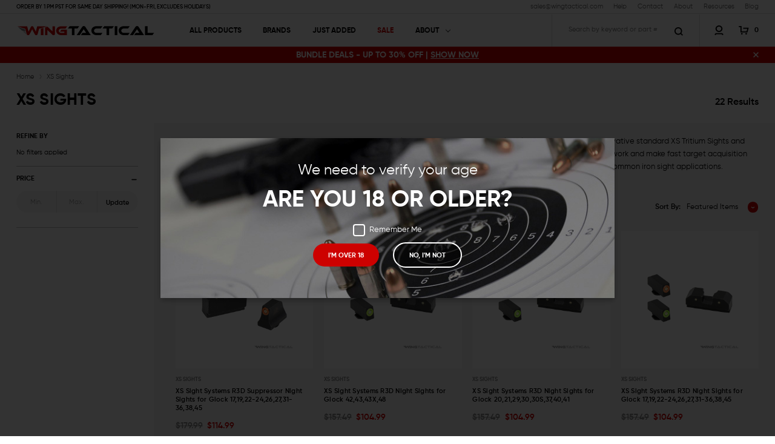

--- FILE ---
content_type: text/html; charset=UTF-8
request_url: https://www.wingtactical.com/xs-sights/
body_size: 47682
content:


<!DOCTYPE html>
<html class="no-js" lang="en">
    <head>
        <title>XS Sights products at Wing Tactical | Night Sights</title>
        <link rel="dns-prefetch preconnect" href="https://cdn11.bigcommerce.com/s-g64i9l" crossorigin>
        <meta name="description" content="Wing Tactical has highly competitive prices and large selections on XS Sights night sights. All orders will be shipped the next day! Shop now and SAVE!"><link rel='canonical' href='https://www.wingtactical.com/xs-sights/' /><meta name='platform' content='bigcommerce.stencil' />
        
        

        <link href="https://cdn11.bigcommerce.com/s-g64i9l/product_images/Wing%20Tactical%20Icon.png?t&#x3D;1618340123" rel="shortcut icon">
        <meta name="viewport" content="width=device-width, initial-scale=1, maximum-scale=1">
        <link rel="preconnect" href="https://cdn11.bigcommerce.com/">
        <link rel="dns-prefetch" href="https://cdn11.bigcommerce.com/">
        <link rel="preconnect" href="https://cdn-client.fueled.io/">
        <link rel="dns-prefetch" href="https://cdn-client.fueled.io/">                
        <link rel="preconnect" href="https://www.googletagmanager.com/">
        <link rel="dns-prefetch" href="https://www.googletagmanager.com/">        
        <link rel="preconnect" href="https://www.clarity.ms/">
        <link rel="dns-prefetch" href="https://www.clarity.ms/">                
        <link rel="preconnect" href="https://agent.marketingcloudfx.com/">
        <link rel="dns-prefetch" href="https://agent.marketingcloudfx.com/">
        <link rel="preconnect" href="https://ajax.googleapis.com/">
        <link rel="dns-prefetch" href="https://ajax.googleapis.com/">
        <link rel="preconnect" href="https://cdn.ywxi.net/">
        <link rel="dns-prefetch" href="https://cdn.ywxi.net/">
        <link rel="preconnect" href="https://instant.page">
        <link rel="dns-prefetch" href="https://instant.page">
       
        <script>
            document.documentElement.className = document.documentElement.className.replace('no-js', 'js');
        </script>

        <script>
    function browserSupportsAllFeatures() {
        return window.Promise
            && window.fetch
            && window.URL
            && window.URLSearchParams
            && window.WeakMap
            // object-fit support
            && ('objectFit' in document.documentElement.style);
    }

    function loadScript(src) {
        var js = document.createElement('script');
        js.src = src;
        js.onerror = function () {
            console.error('Failed to load polyfill script ' + src);
        };
        document.head.appendChild(js);
    }

    if (!browserSupportsAllFeatures()) {
        loadScript('https://cdn11.bigcommerce.com/s-g64i9l/stencil/eafe9900-85cc-013e-7b24-76daf1df62b8/e/734fabf0-d55e-013e-e586-4ea0a5dcd80a/dist/theme-bundle.polyfills.js');
    }
</script>
        <script>window.consentManagerTranslations = `{"locale":"en","locales":{"consent_manager.data_collection_warning":"en","consent_manager.accept_all_cookies":"en","consent_manager.gdpr_settings":"en","consent_manager.data_collection_preferences":"en","consent_manager.manage_data_collection_preferences":"en","consent_manager.use_data_by_cookies":"en","consent_manager.data_categories_table":"en","consent_manager.allow":"en","consent_manager.accept":"en","consent_manager.deny":"en","consent_manager.dismiss":"en","consent_manager.reject_all":"en","consent_manager.category":"en","consent_manager.purpose":"en","consent_manager.functional_category":"en","consent_manager.functional_purpose":"en","consent_manager.analytics_category":"en","consent_manager.analytics_purpose":"en","consent_manager.targeting_category":"en","consent_manager.advertising_category":"en","consent_manager.advertising_purpose":"en","consent_manager.essential_category":"en","consent_manager.esential_purpose":"en","consent_manager.yes":"en","consent_manager.no":"en","consent_manager.not_available":"en","consent_manager.cancel":"en","consent_manager.save":"en","consent_manager.back_to_preferences":"en","consent_manager.close_without_changes":"en","consent_manager.unsaved_changes":"en","consent_manager.by_using":"en","consent_manager.agree_on_data_collection":"en","consent_manager.change_preferences":"en","consent_manager.cancel_dialog_title":"en","consent_manager.privacy_policy":"en","consent_manager.allow_category_tracking":"en","consent_manager.disallow_category_tracking":"en"},"translations":{"consent_manager.data_collection_warning":"We use cookies (and other similar technologies) to collect data to improve your shopping experience.","consent_manager.accept_all_cookies":"Accept All Cookies","consent_manager.gdpr_settings":"Settings","consent_manager.data_collection_preferences":"Website Data Collection Preferences","consent_manager.manage_data_collection_preferences":"Manage Website Data Collection Preferences","consent_manager.use_data_by_cookies":" uses data collected by cookies and JavaScript libraries to improve your shopping experience.","consent_manager.data_categories_table":"The table below outlines how we use this data by category. To opt out of a category of data collection, select 'No' and save your preferences.","consent_manager.allow":"Allow","consent_manager.accept":"Accept","consent_manager.deny":"Deny","consent_manager.dismiss":"Dismiss","consent_manager.reject_all":"Reject all","consent_manager.category":"Category","consent_manager.purpose":"Purpose","consent_manager.functional_category":"Functional","consent_manager.functional_purpose":"Enables enhanced functionality, such as videos and live chat. If you do not allow these, then some or all of these functions may not work properly.","consent_manager.analytics_category":"Analytics","consent_manager.analytics_purpose":"Provide statistical information on site usage, e.g., web analytics so we can improve this website over time.","consent_manager.targeting_category":"Targeting","consent_manager.advertising_category":"Advertising","consent_manager.advertising_purpose":"Used to create profiles or personalize content to enhance your shopping experience.","consent_manager.essential_category":"Essential","consent_manager.esential_purpose":"Essential for the site and any requested services to work, but do not perform any additional or secondary function.","consent_manager.yes":"Yes","consent_manager.no":"No","consent_manager.not_available":"N/A","consent_manager.cancel":"Cancel","consent_manager.save":"Save","consent_manager.back_to_preferences":"Back to Preferences","consent_manager.close_without_changes":"You have unsaved changes to your data collection preferences. Are you sure you want to close without saving?","consent_manager.unsaved_changes":"You have unsaved changes","consent_manager.by_using":"By using our website, you're agreeing to our","consent_manager.agree_on_data_collection":"By using our website, you're agreeing to the collection of data as described in our ","consent_manager.change_preferences":"You can change your preferences at any time","consent_manager.cancel_dialog_title":"Are you sure you want to cancel?","consent_manager.privacy_policy":"Privacy Policy","consent_manager.allow_category_tracking":"Allow [CATEGORY_NAME] tracking","consent_manager.disallow_category_tracking":"Disallow [CATEGORY_NAME] tracking"}}`;</script>

        <script>
            window.lazySizesConfig = window.lazySizesConfig || {};
            window.lazySizesConfig.loadMode = 1;
        </script>
        <script async src="https://cdn11.bigcommerce.com/s-g64i9l/stencil/eafe9900-85cc-013e-7b24-76daf1df62b8/e/734fabf0-d55e-013e-e586-4ea0a5dcd80a/dist/theme-bundle.head_async.js"></script>

        <script src="https://ajax.googleapis.com/ajax/libs/webfont/1.6.26/webfont.js"></script>

        <script>
            WebFont.load({
                custom: {
                    families: ['Gilroy', 'Karla', 'Roboto', 'Source Sans Pro']
                },
                classes: false
            });
        </script>

        
        <link data-stencil-stylesheet href="https://cdn11.bigcommerce.com/s-g64i9l/stencil/eafe9900-85cc-013e-7b24-76daf1df62b8/e/734fabf0-d55e-013e-e586-4ea0a5dcd80a/css/theme-39edf380-d55e-013e-4d1f-26d149433510.css" rel="stylesheet">

        <!-- Start Tracking Code for analytics_googleanalytics4 -->

<script data-cfasync="false" src="https://cdn11.bigcommerce.com/shared/js/google_analytics4_bodl_subscribers-358423becf5d870b8b603a81de597c10f6bc7699.js" integrity="sha256-gtOfJ3Avc1pEE/hx6SKj/96cca7JvfqllWA9FTQJyfI=" crossorigin="anonymous"></script>
<script data-cfasync="false">
  (function () {
    window.dataLayer = window.dataLayer || [];

    function gtag(){
        dataLayer.push(arguments);
    }

    function initGA4(event) {
         function setupGtag() {
            function configureGtag() {
                gtag('js', new Date());
                gtag('set', 'developer_id.dMjk3Nj', true);
                gtag('config', 'G-LX3YEPDVHB');
            }

            var script = document.createElement('script');

            script.src = 'https://www.googletagmanager.com/gtag/js?id=G-LX3YEPDVHB';
            script.async = true;
            script.onload = configureGtag;

            document.head.appendChild(script);
        }

        setupGtag();

        if (typeof subscribeOnBodlEvents === 'function') {
            subscribeOnBodlEvents('G-LX3YEPDVHB', false);
        }

        window.removeEventListener(event.type, initGA4);
    }

    

    var eventName = document.readyState === 'complete' ? 'consentScriptsLoaded' : 'DOMContentLoaded';
    window.addEventListener(eventName, initGA4, false);
  })()
</script>

<!-- End Tracking Code for analytics_googleanalytics4 -->

<!-- Start Tracking Code for analytics_siteverification -->

<meta name="google-site-verification" content="M3xJpvuc6GAJUY3eVx8R_vNGhmmHmRXnah-13DbDS8A" />

<!-- End Tracking Code for analytics_siteverification -->


<script type="text/javascript">
var BCData = {};
</script>
<script src='https://searchserverapi1.com/widgets/bigcommerce/init.js?api_key=9z3r7U9x5X' async  ></script><!-- Google Tag Manager -->
<script>(function(w,d,s,l,i){w[l]=w[l]||[];w[l].push({'gtm.start':
new Date().getTime(),event:'gtm.js'});var f=d.getElementsByTagName(s)[0],
j=d.createElement(s),dl=l!='dataLayer'?'&l='+l:'';j.async=true;j.src=
'https://www.googletagmanager.com/gtm.js?id='+i+dl;f.parentNode.insertBefore(j,f);
})(window,document,'script','dataLayer','GTM-WZLXR79');</script>
<!-- End Google Tag Manager -->
    <script>
      window.fueledApp = {
        analyticsWriteKey: 'KaLEJJ5F8DfJHzZxfAJYIoE6rIE6gk',
        frontendStorageUrl: 'https://frontend-storage.fueled.io',
        datahubUrl: 'https://datahub.fueled.io',
        gTarget: '',
        clientSideTracking: 'false',
        captureClientEvents: 'false',
        sendGA4Direct: 'true',
      };
    </script>
  
 <script data-cfasync="false" src="https://microapps.bigcommerce.com/bodl-events/1.9.4/index.js" integrity="sha256-Y0tDj1qsyiKBRibKllwV0ZJ1aFlGYaHHGl/oUFoXJ7Y=" nonce="" crossorigin="anonymous"></script>
 <script data-cfasync="false" nonce="">

 (function() {
    function decodeBase64(base64) {
       const text = atob(base64);
       const length = text.length;
       const bytes = new Uint8Array(length);
       for (let i = 0; i < length; i++) {
          bytes[i] = text.charCodeAt(i);
       }
       const decoder = new TextDecoder();
       return decoder.decode(bytes);
    }
    window.bodl = JSON.parse(decodeBase64("[base64]"));
 })()

 </script>

<script nonce="">
(function () {
    var xmlHttp = new XMLHttpRequest();

    xmlHttp.open('POST', 'https://bes.gcp.data.bigcommerce.com/nobot');
    xmlHttp.setRequestHeader('Content-Type', 'application/json');
    xmlHttp.send('{"store_id":"595106","timezone_offset":"-7.0","timestamp":"2026-01-18T10:35:56.86341200Z","visit_id":"c1e76680-a1c6-40ed-87d6-b8a1a945de0d","channel_id":1}');
})();
</script>

        
    </head>
    <body class="template-brand template- page-">
          <!-- Google Tag Manager (noscript) -->
          <noscript><iframe src="https://www.googletagmanager.com/ns.html?id=GTM-PRLK86T"
          height="0" width="0" style="display:none;visibility:hidden"></iframe></noscript>
          <!-- End Google Tag Manager (noscript) -->

        <svg data-src="https://cdn11.bigcommerce.com/s-g64i9l/stencil/eafe9900-85cc-013e-7b24-76daf1df62b8/e/734fabf0-d55e-013e-e586-4ea0a5dcd80a/img/icon-sprite.svg" class="icons-svg-sprite"></svg>

        <!-- Age Verification Popup -->
<div id="ageVerificationPopup">
  <div class="popup-content">
      <p class="underage-message" id="underageMessage">You are not old enough to view this content!</p>
      <div class="popup-middle">
          <span class="page-heading h2">We need to verify your age</span>
          <p class="verification-text"><strong>Are you 18 or older?</strong></p>
          <label>
            <input type="checkbox" id="rememberMe">
            <span class="custom-checkbox"></span> Remember Me
          </label>
          <button class="button" id="confirmAge">I'M OVER 18</button>
          <button class="button btn-white" id="denyAge">NO, I'M NOT</button>
      </div>
  </div>
</div>

<script>
  document.addEventListener("DOMContentLoaded", function () {
  let agePopup = document.getElementById("ageVerificationPopup");
  let confirmAge = document.getElementById("confirmAge");
  let denyAge = document.getElementById("denyAge");
  let underageMessage = document.getElementById("underageMessage");
  let rememberMe = document.getElementById("rememberMe");
  let body = document.body;

  // Function to calculate remaining time in days
  function getRemainingDays() {
    let expirationTime = localStorage.getItem("ageVerifiedExpires");
    if (!expirationTime) return "Session not set.";

    let now = new Date().getTime();
    let timeLeft = expirationTime - now;

    if (timeLeft <= 0) {
      return "Session expired.";
    }

    let days = Math.floor(timeLeft / (1000 * 60 * 60 * 24));
    return `Session expires in: ${days} day(s)`;
  }

  // Function to set localStorage with expiration
  function setAgeVerified(hours) {
    let expirationTime = new Date().getTime() + hours * 60 * 60 * 1000;
    localStorage.setItem("ageVerified", "true");
    localStorage.setItem("ageVerifiedExpires", expirationTime);
  }

  // Function to check if stored verification is expired
  function isAgeVerified() {
    let storedTime = localStorage.getItem("ageVerifiedExpires");
    if (storedTime && new Date().getTime() > storedTime) {
      localStorage.removeItem("ageVerified");
      localStorage.removeItem("ageVerifiedExpires");
      return false;
    }
    return localStorage.getItem("ageVerified") === "true";
  }

  // Function to check if popup is open and disable right-click
  function disableRightClick(event) {
    if (agePopup.style.display === "flex") {
      event.preventDefault();
    }
  }

  document.addEventListener("contextmenu", disableRightClick);

  // Check if age has been verified
  if (isAgeVerified()) {
    agePopup.style.display = "none";
    body.classList.remove("no-scroll");
    document.removeEventListener("contextmenu", disableRightClick);
    console.log(getRemainingDays()); // Single console log for remaining days
  } else {
    agePopup.style.display = "flex";
    body.classList.add("no-scroll");
  }

  // Confirm age and store session
  confirmAge.addEventListener("click", function () {
    if (rememberMe.checked) {
      setAgeVerified(168);
    } else {
      setAgeVerified(24);
    }
    agePopup.style.display = "none";
    body.classList.remove("no-scroll");
    document.removeEventListener("contextmenu", disableRightClick);
    console.log(getRemainingDays()); // Console log after confirming age
  });

  // Deny age and show message
  denyAge.addEventListener("click", function () {
    underageMessage.style.display = "block";
  });
});

 
</script>
<header class="header" role="banner">
  <div class="header-topbar">
    <div class="full-container">
      <div class="header-topbar-inner">
        <div class="left-section d-flex align-v-center">
          <p>Order by 1 PM PST for Same Day Shipping! (Mon-Fri, Excludes Holidays)</p>
          <div class="header-top-countdown-box">
            <div class="countdown-timer">
             
              <div class="countdown-box"><span id="countdown-hours"></span>Hours</div>
              <div class="countdown-box"><span id="countdown-mins"></span>Mins</div>
              <div class="countdown-box"><span id="countdown-secs"></span>Secs</div>
            </div>

          </div>
        </div>
        <div class="right-section">
          <ul>
            <li><a href="mailto:sales@wingtactical.com">sales@wingtactical.com</a></li>
            <li><a href="https://www.wingtactical.com/faq/">Help</a></li>
            <li><a href="https://www.wingtactical.com/contact-wing-tactical/">Contact</a></li>
            <li><a href="https://www.wingtactical.com/about-us/">About</a></li>
            <li><a href="https://www.wingtactical.com/resources/">Resources</a></li>
            <li><a href="https://www.wingtactical.com/blog/">Blog</a></li>
          </ul>
        </div>
      </div>
    </div>
  </div>
  <div class="header-middle header-main-section">
      <div class="full-container">
        <div class="middle-inner">
            <a class="mobileMenu-toggle" href="#" data-mobile-menu-toggle="menu">
              <svg class="mobileMenu-toggleIcon"><use xlink:href="#icon-mobile-menu"></use></svg>
              <svg class="close"><use xlink:href="#icon-close"></use></svg>
            </a>
              <div class="header-logo header-logo--center">
                <a href="https://www.wingtactical.com/" class="header-logo__link" data-header-logo-link>
                  <!-- <svg><use xlink:href="#icon-store-logo"></use></svg> -->
                  <!-- Generated by IcoMoon.io -->
                  <svg version="1.1" xmlns="http://www.w3.org/2000/svg" width="16294" height="1024" viewBox="0 0 16294 1024">
                  <title></title>
                  <g id="icomoon-ignore">
                  </g>
                  <path fill="#cd0100" d="M5280.979 404.781h633.525v618.767h-679.454c-85.835 0-165.346-12.8-238.381-38.551-73.035-25.6-135.981-60.988-188.687-105.864-52.856-44.875-94.268-98.184-124.386-159.774-30.118-61.741-45.176-128.602-45.176-200.584 0-72.132 15.059-137.939 45.176-197.722 30.118-59.633 71.529-110.984 124.386-153.901 52.706-42.918 115.652-76.047 188.687-99.238 73.035-23.040 152.546-34.786 238.381-34.786h709.12l-198.475 257.656h-510.645c-41.562 0-79.962 5.873-115.501 17.769-35.539 11.746-66.409 28.612-92.461 50.296-26.202 21.685-46.682 47.134-61.44 76.198-14.908 29.064-22.287 61.44-22.287 96.979s7.228 67.915 21.534 96.979c14.306 29.064 34.485 54.061 60.687 74.692 26.202 20.781 56.922 36.894 92.461 48.188s74.541 17.016 117.007 17.016h374.513v-143.661h-512.151l183.567-220.461zM1181.967 33.129l92.612 343.040c15.812 55.868 28.762 104.96 39.153 147.125 10.24 42.165 19.275 83.426 27.106 123.633 15.812-34.334 34.184-72.433 55.266-114.146s48.791-94.419 83.125-158.118l132.518-247.266c12.649-24.546 25.449-43.972 38.249-58.127 12.649-14.306 26.202-25.299 40.508-33.129 14.155-7.831 29.064-12.951 44.725-15.511 14.005-2.108 28.762-3.313 44.273-3.614 15.511 0.301 30.118 1.506 44.122 3.614 15.661 2.56 30.569 7.68 44.875 15.511s27.708 18.824 40.508 33.129c12.649 14.155 25.449 33.581 38.249 58.127l132.367 247.266c34.485 63.699 62.042 116.405 83.275 158.118 21.082 41.713 39.454 79.812 55.115 114.146 7.831-40.207 17.016-81.468 27.256-123.633s23.341-91.256 39.002-147.125l92.762-343.040h1181.214l-953.976 267.746-172.875 597.685c-13.704 46.080-35.991 80.264-66.861 102.249-9.336 6.626-18.974 12.348-28.913 17.016h-154.353c-7.529-3.614-14.607-7.831-21.384-12.499-26.955-19.125-49.242-44.424-67.012-75.896l-157.365-279.642c-21.685-38.249-40.207-71.529-56.019-99.991-15.661-28.461-29.666-54.212-41.864-77.252-12.348-23.040-23.040-43.972-32.376-62.645-9.336-18.522-17.92-36.744-25.751-54.362-7.981 17.619-16.414 35.84-25.751 54.362-9.336 18.673-20.179 39.605-32.376 62.645-12.348 23.040-26.353 48.791-42.014 77.252s-34.334 61.741-55.868 99.991l-157.515 279.642c-17.769 31.473-39.906 56.772-67.012 75.896-6.626 4.668-13.854 8.885-21.384 12.499h-154.202c-9.939-4.668-19.727-10.391-28.913-17.016-30.871-21.986-53.308-56.169-67.012-102.249l-172.725-597.685-953.976-267.746h1181.214zM3125.609 1023.548h-306.447v-727.341l306.447-86.588v813.929zM4246.287 1023.548c-15.209-7.831-31.473-20.179-48.941-37.045l-607.021-544.828v581.873h-278.136v-821.609c0-16.414 1.054-31.774 3.464-46.080l290.485-82.071 603.106 541.214v-581.873h279.642v820.104c0 32.527-4.668 60.687-14.005 84.48-9.336 23.642-21.685 43.068-37.045 58.428-11.445 11.445-24.546 20.631-39.002 27.407h-152.546z"></path>
                  <path fill="#000" d="M7377.619 17.016l-201.487 261.722h-359.605v744.809h-311.416v-744.809h-472.395l201.638-261.722h1143.266zM7768.847 764.838c30.118 0 314.127 0 346.805 0 32.527 0 60.838 0.904 84.932 3.012-14.005-18.071-30.419-40.96-48.941-68.518s-36.292-53.459-53.308-77.553l-180.555-266.24-472.395 668.009h-368.64l645.421-910.155c21.082-29.214 47.736-55.266 79.812-78.306s72.584-34.635 121.826-34.635c47.134 0 86.438 10.842 118.061 32.376s58.428 48.339 80.565 80.565l628.706 910.155h-1170.372l188.085-258.711zM10142.871 764.838l-200.132 258.711h-505.525c-87.191 0-167.906-13.101-242.146-39.153s-138.24-61.892-191.849-107.52c-53.609-45.628-95.774-99.84-126.344-162.485s-45.929-130.711-45.929-203.896c0-73.186 15.36-140.198 45.929-200.885s72.734-112.791 126.344-156.461c53.609-43.52 117.609-77.252 191.849-100.744s154.955-35.388 242.146-35.388h705.656l-200.132 261.722h-505.525c-42.165 0-81.167 6.174-117.308 18.071-36.141 12.047-67.162 28.913-93.214 50.447-26.202 21.534-46.682 47.435-61.741 77.553-15.059 29.967-22.588 63.096-22.588 99.238s7.228 68.969 21.835 98.485c14.456 29.666 35.087 54.965 61.741 76.047 26.504 21.082 57.826 37.346 93.967 48.791 36.141 11.595 75.144 17.468 117.308 17.468h705.656zM11501.327 17.016l-201.638 261.722h-359.454v744.809h-311.416v-744.809h-472.395l201.487-261.722h1143.416zM11911.981 1023.548h-311.416v-1006.532h311.416v1006.532zM13386.391 764.838l-200.132 258.711h-505.525c-87.191 0-167.906-13.101-242.146-39.153s-138.24-61.892-191.849-107.52c-53.609-45.628-95.774-99.84-126.344-162.485s-45.929-130.711-45.929-203.896c0-73.186 15.36-140.198 45.929-200.885s72.734-112.791 126.344-156.461c53.609-43.52 117.609-77.252 191.849-100.744s154.955-35.388 242.146-35.388h705.656l-200.132 261.722h-505.525c-42.014 0-81.167 6.174-117.308 18.071-35.991 12.047-67.162 28.913-93.214 50.447s-46.682 47.435-61.741 77.553c-14.908 29.967-22.438 63.096-22.438 99.238s7.228 68.969 21.685 98.485c14.607 29.666 35.087 54.965 61.741 76.047 26.504 21.082 57.976 37.346 93.967 48.791 36.141 11.595 75.294 17.468 117.308 17.468h705.656zM13920.527 1023.548l187.934-258.711c30.118 0 314.278 0 346.805 0 32.678 0 60.988 0.904 84.932 3.012-14.005-18.071-30.268-40.96-48.791-68.518s-36.292-53.459-53.308-77.553l-180.555-266.24-472.395 668.009h-368.64l645.421-910.155c21.082-29.214 47.586-55.266 79.661-78.306s72.734-34.635 121.826-34.635c47.285 0 86.588 10.842 118.212 32.376 31.473 21.534 58.428 48.339 80.414 80.565l628.856 910.155h-1170.372zM16292.894 764.838l-201.487 258.711h-889.073v-1006.532h311.266v747.821h779.294z"></path>
                  <path fill="#bcbec0" d="M1085.591 955.482l-447.398-380.386 364.424 104.358 82.974 276.028z"></path>
                  <path fill="#808285" d="M985.901 624.188l-437.308-125.289-433.393-368.489-3.915-8.885 791.642 226.786 82.974 275.878z"></path>
                  </svg>

                </a>
              </div>
          <div class="navPages-container" id="menu" data-menu>
              <nav class="navPagest">
    <ul class="navPages-list default-list sf-menu">

        <li class="navPages-item navigation-megamenu">
            <a class="navPages-action needsclick" href="https://www.wingtactical.com/categories">
                All Products
            </a>
            <ul class="navPage-subMenu-list">
                <li class="menu-side-image-box">
                                        <div class="image-box ar-15-parts">                                    
                                            <img class="lazyload" height="800" width="500" src="https://cdn11.bigcommerce.com/s-g64i9l/stencil/eafe9900-85cc-013e-7b24-76daf1df62b8/e/734fabf0-d55e-013e-e586-4ea0a5dcd80a/img/loading.svg" data-src="https://cdn11.bigcommerce.com/s-g64i9l/images/stencil/original/y/ar-15-parts__30029.original.jpg">
                                            <a class="btn arrow-btn" href="https://www.wingtactical.com/ar-15/">
                                                Shop All AR-15 Parts 
                                                <span>
                                                    <svg><use xlink:href="#icon-button-arrow"></use></svg>
                                                </span>
                                            </a>
                                        </div>
                        <div class="image-box firearm-parts-accessories">                                    
                            <img class="lazyload" height="800" width="500" src="https://cdn11.bigcommerce.com/s-g64i9l/stencil/eafe9900-85cc-013e-7b24-76daf1df62b8/e/734fabf0-d55e-013e-e586-4ea0a5dcd80a/img/loading.svg" data-src="https://cdn11.bigcommerce.com/s-g64i9l/images/stencil/original/z/firearm-parts__31094.original.jpg">
                            <a class="btn arrow-btn" href="https://www.wingtactical.com/firearm-accessories/">
                                Shop All Firearm Parts &amp; Accessories 
                                <span>
                                    <svg><use xlink:href="#icon-button-arrow"></use></svg>
                                </span>
                            </a>
                        </div>
                            <div class="image-box accessories">                                    
                                <img class="lazyload" height="800" width="500" src="https://cdn11.bigcommerce.com/s-g64i9l/stencil/eafe9900-85cc-013e-7b24-76daf1df62b8/e/734fabf0-d55e-013e-e586-4ea0a5dcd80a/img/loading.svg" data-src="https://cdn11.bigcommerce.com/s-g64i9l/images/stencil/original/s/ar-15%20back%20up%20sights__33517.original.jpg">
                                <a class="btn arrow-btn" href="https://www.wingtactical.com/accessories/">
                                    Shop All Accessories 
                                    <span>
                                        <svg><use xlink:href="#icon-button-arrow"></use></svg>
                                    </span>
                                </a>
                            </div>
                                <div class="image-box explore">                                    
                                    <img class="lazyload" height="800" width="500" src="https://cdn11.bigcommerce.com/s-g64i9l/stencil/eafe9900-85cc-013e-7b24-76daf1df62b8/e/734fabf0-d55e-013e-e586-4ea0a5dcd80a/img/loading.svg" data-src="https://cdn11.bigcommerce.com/s-g64i9l/images/stencil/original/j/red%20ar%20parts__08293.original.jpg">
                                    <a class="btn arrow-btn" href="https://www.wingtactical.com/explore/">
                                        Shop All Explore 
                                        <span>
                                            <svg><use xlink:href="#icon-button-arrow"></use></svg>
                                        </span>
                                    </a>
                                </div>

                    <div class="image-box menu-no-img view-all-products">
                        <img class="lazyload" height="800" width="500" src="https://cdn11.bigcommerce.com/s-g64i9l/stencil/eafe9900-85cc-013e-7b24-76daf1df62b8/e/734fabf0-d55e-013e-e586-4ea0a5dcd80a/img/loading.svg" data-src="https://cdn11.bigcommerce.com/s-g64i9l/product_images/uploaded_images/menu-no-img.png" alt="">
                        <a class="btn arrow-btn" href="https://www.wingtactical.com/categories">
                            Shop All Products 
                            <span>
                                <svg><use xlink:href="#icon-button-arrow"></use></svg>
                            </span>
                        </a>
                    </div>
                    
                </li>
                <li class="links-inner">
                    <div class="links-container">
                    <ul class="navPage-second nav-second-level-wrap">
                                        <li class="navPages-item first-item  ar-15-parts" data-name="ar-15-parts">
                                            <a class="navPages-action needsclick" href="https://www.wingtactical.com/ar-15/">
    AR-15 Parts
    <i class="icon">
        <svg>
            <use xlink:href="#icon-mobile-menu-arrow"></use>
        </svg>
    </i>
</a>
<ul class="navlist-sub nav-third-level">
    <div class="nav-third-level-wrap">
        <li class="navPages-sub-item">
            <a class="navPages-action needsclick" href="https://www.wingtactical.com/upper-receiver-parts/">
                AR-15 Upper Receiver Kits and Parts
                <i class="icon">
                    <svg>
                        <use xlink:href="#icon-mobile-menu-arrow"></use>
                    </svg>
                </i>
            </a>
            <ul class="navlist-sub nav-four-level">
                <div class="nav-four-level-wrap">
                    <li class="navPages-sub-item">
                        <a class="navPages-action needsclick" href="https://www.wingtactical.com/upper-receivers/">AR-15 Upper Receivers</a>
                    </li>
                    <li class="navPages-sub-item">
                        <a class="navPages-action needsclick" href="https://www.wingtactical.com/bolts-carriers/">AR-15 Bolt Carrier Groups</a>
                    </li>
                    <li class="navPages-sub-item">
                        <a class="navPages-action needsclick" href="https://www.wingtactical.com/charging-handles/">AR-15 Charging Handles</a>
                    </li>
                    <li class="navPages-sub-item">
                        <a class="navPages-action needsclick" href="https://www.wingtactical.com/upper-receiver-parts-1/">AR-15 Upper Receiver Parts</a>
                    </li>
                </div>
            </ul>
        </li>
        <li class="navPages-sub-item">
            <a class="navPages-action needsclick" href="https://www.wingtactical.com/lower-receiver-parts/">
                AR-15 Lower Receiver Kits and Parts
                <i class="icon">
                    <svg>
                        <use xlink:href="#icon-mobile-menu-arrow"></use>
                    </svg>
                </i>
            </a>
            <ul class="navlist-sub nav-four-level">
                <div class="nav-four-level-wrap">
                    <li class="navPages-sub-item">
                        <a class="navPages-action needsclick" href="https://www.wingtactical.com/ar-15-lower-receiver-parts-kit/">AR-15 Lower Receiver Parts Kit</a>
                    </li>
                    <li class="navPages-sub-item">
                        <a class="navPages-action needsclick" href="https://www.wingtactical.com/trigger-groups/">AR-15 Triggers</a>
                    </li>
                    <li class="navPages-sub-item">
                        <a class="navPages-action needsclick" href="https://www.wingtactical.com/lower-receiver-parts-1/">AR-15 Lower Receiver Parts</a>
                    </li>
                </div>
            </ul>
        </li>
        <li class="navPages-sub-item">
            <a class="navPages-action needsclick" href="https://www.wingtactical.com/buffer-buffer-tubes/">
                AR-15 Buffer Systems
                <i class="icon">
                    <svg>
                        <use xlink:href="#icon-mobile-menu-arrow"></use>
                    </svg>
                </i>
            </a>
            <ul class="navlist-sub nav-four-level">
                <div class="nav-four-level-wrap">
                    <li class="navPages-sub-item">
                        <a class="navPages-action needsclick" href="https://www.wingtactical.com/buffer-tubes/">AR-15 Buffer Tubes</a>
                    </li>
                    <li class="navPages-sub-item">
                        <a class="navPages-action needsclick" href="https://www.wingtactical.com/buffers/">AR-15 Buffers</a>
                    </li>
                    <li class="navPages-sub-item">
                        <a class="navPages-action needsclick" href="https://www.wingtactical.com/buffer-tube-accessories/">AR-15 Buffer Tube Accessories</a>
                    </li>
                </div>
            </ul>
        </li>
        <li class="navPages-sub-item">
            <a class="navPages-action needsclick" href="https://www.wingtactical.com/gas-systems/">
                AR-15 Gas System Parts
                <i class="icon">
                    <svg>
                        <use xlink:href="#icon-mobile-menu-arrow"></use>
                    </svg>
                </i>
            </a>
            <ul class="navlist-sub nav-four-level">
                <div class="nav-four-level-wrap">
                    <li class="navPages-sub-item">
                        <a class="navPages-action needsclick" href="https://www.wingtactical.com/gas-blocks/">AR-15 Gas Blocks</a>
                    </li>
                    <li class="navPages-sub-item">
                        <a class="navPages-action needsclick" href="https://www.wingtactical.com/gas-tubes/">AR-15 Gas Tubes</a>
                    </li>
                    <li class="navPages-sub-item">
                        <a class="navPages-action needsclick" href="https://www.wingtactical.com/piston-kit/">AR-15 Piston Kits</a>
                    </li>
                </div>
            </ul>
        </li>
        <li class="navPages-sub-item">
            <a class="navPages-action needsclick" href="https://www.wingtactical.com/grips-accessories/">
                AR-15 Pistol Grips and Foregrips
                <i class="icon">
                    <svg>
                        <use xlink:href="#icon-mobile-menu-arrow"></use>
                    </svg>
                </i>
            </a>
            <ul class="navlist-sub nav-four-level">
                <div class="nav-four-level-wrap">
                    <li class="navPages-sub-item">
                        <a class="navPages-action needsclick" href="https://www.wingtactical.com/ar15-foregrips/">AR-15 Foregrips</a>
                    </li>
                    <li class="navPages-sub-item">
                        <a class="navPages-action needsclick" href="https://www.wingtactical.com/pistol-grips/">AR-15 Pistol Grips</a>
                    </li>
                </div>
            </ul>
        </li>
        <li class="navPages-sub-item">
            <a class="navPages-action needsclick" href="https://www.wingtactical.com/ar-15-magazines-accessories/">
                AR-15 Magazines and Accessories
                <i class="icon">
                    <svg>
                        <use xlink:href="#icon-mobile-menu-arrow"></use>
                    </svg>
                </i>
            </a>
            <ul class="navlist-sub nav-four-level">
                <div class="nav-four-level-wrap">
                    <li class="navPages-sub-item">
                        <a class="navPages-action needsclick" href="https://www.wingtactical.com/ar-15-magazines/">AR-15 Magazines</a>
                    </li>
                    <li class="navPages-sub-item">
                        <a class="navPages-action needsclick" href="https://www.wingtactical.com/ar-15-magazine-parts-accessories/">AR-15 Magazine Parts &amp; Accessories</a>
                    </li>
                </div>
            </ul>
        </li>
        <li class="navPages-sub-item">
            <a class="navPages-action needsclick" href="https://www.wingtactical.com/ar15-stocks-accessories/">
                AR-15 Stocks and Accessories
                <i class="icon">
                    <svg>
                        <use xlink:href="#icon-mobile-menu-arrow"></use>
                    </svg>
                </i>
            </a>
            <ul class="navlist-sub nav-four-level">
                <div class="nav-four-level-wrap">
                    <li class="navPages-sub-item">
                        <a class="navPages-action needsclick" href="https://www.wingtactical.com/collapsible-stocks/">Collapsible and Folding Stocks</a>
                    </li>
                    <li class="navPages-sub-item">
                        <a class="navPages-action needsclick" href="https://www.wingtactical.com/fixed-stocks/">Fixed Stock for an AR-15</a>
                    </li>
                    <li class="navPages-sub-item">
                        <a class="navPages-action needsclick" href="https://www.wingtactical.com/pistol-braces/">AR Pistol Braces</a>
                    </li>
                    <li class="navPages-sub-item">
                        <a class="navPages-action needsclick" href="https://www.wingtactical.com/pdw-stocks/">PDW Stocks</a>
                    </li>
                    <li class="navPages-sub-item">
                        <a class="navPages-action needsclick" href="https://www.wingtactical.com/stock-accessories/">Stock Accessories</a>
                    </li>
                </div>
            </ul>
        </li>
        <li class="navPages-sub-item">
            <a class="navPages-action needsclick" href="https://www.wingtactical.com/complete-upper-receiver-assemblies/">
                AR-15 Complete Upper Receiver Assemblies
                <i class="icon">
                    <svg>
                        <use xlink:href="#icon-mobile-menu-arrow"></use>
                    </svg>
                </i>
            </a>
            <ul class="navlist-sub nav-four-level">
                <div class="nav-four-level-wrap">
                    <li class="navPages-sub-item">
                        <a class="navPages-action needsclick" href="https://www.wingtactical.com/side-charging-ar-upper/">Side Charging AR Upper</a>
                    </li>
                    <li class="navPages-sub-item">
                        <a class="navPages-action needsclick" href="https://www.wingtactical.com/5-56-223-complete-uppers/">.223/5.56 Complete Uppers</a>
                    </li>
                    <li class="navPages-sub-item">
                        <a class="navPages-action needsclick" href="https://www.wingtactical.com/300-blackout-complete-uppers/">.300 Blackout Upper Receivers</a>
                    </li>
                    <li class="navPages-sub-item">
                        <a class="navPages-action needsclick" href="https://www.wingtactical.com/6mm-arc-complete-uppers/">6mm ARC Complete Uppers</a>
                    </li>
                    <li class="navPages-sub-item">
                        <a class="navPages-action needsclick" href="https://www.wingtactical.com/9mm-complete-uppers/">AR-15 9mm Complete Uppers</a>
                    </li>
                    <li class="navPages-sub-item">
                        <a class="navPages-action needsclick" href="https://www.wingtactical.com/6-5-grendel-complete-uppers/">6.5 Grendel Complete Uppers</a>
                    </li>
                    <li class="navPages-sub-item">
                        <a class="navPages-action needsclick" href="https://www.wingtactical.com/22-lr-complete-uppers/">.22 LR Complete Uppers</a>
                    </li>
                    <li class="navPages-sub-item">
                        <a class="navPages-action needsclick" href="https://www.wingtactical.com/45-acp-complete-uppers/">.45 ACP Complete Uppers</a>
                    </li>
                    <li class="navPages-sub-item">
                        <a class="navPages-action needsclick" href="https://www.wingtactical.com/.350-legend-complete-uppers/">.350 Legend Complete Uppers</a>
                    </li>
                    <li class="navPages-sub-item">
                        <a class="navPages-action needsclick" href="https://www.wingtactical.com/10mm-complete-uppers/">10mm Complete Uppers</a>
                    </li>
                    <li class="navPages-sub-item">
                        <a class="navPages-action needsclick" href="https://www.wingtactical.com/5-7mm-complete-uppers/">5.7mm Complete Uppers</a>
                    </li>
                </div>
            </ul>
        </li>
        <li class="navPages-sub-item">
            <a class="navPages-action needsclick" href="https://www.wingtactical.com/barrels/">
                AR-15 Barrels
                <i class="icon">
                    <svg>
                        <use xlink:href="#icon-mobile-menu-arrow"></use>
                    </svg>
                </i>
            </a>
            <ul class="navlist-sub nav-four-level">
                <div class="nav-four-level-wrap">
                    <li class="navPages-sub-item">
                        <a class="navPages-action needsclick" href="https://www.wingtactical.com/5-56-223-barrels/">5.56/.223 Barrels</a>
                    </li>
                    <li class="navPages-sub-item">
                        <a class="navPages-action needsclick" href="https://www.wingtactical.com/.223-wylde-barrels/">.223 Wylde Barrels</a>
                    </li>
                    <li class="navPages-sub-item">
                        <a class="navPages-action needsclick" href="https://www.wingtactical.com/300-blackout-barrels/">.300 Blackout Barrels</a>
                    </li>
                    <li class="navPages-sub-item">
                        <a class="navPages-action needsclick" href="https://www.wingtactical.com/ar-15-9mm-barrels/">9mm AR Barrels</a>
                    </li>
                    <li class="navPages-sub-item">
                        <a class="navPages-action needsclick" href="https://www.wingtactical.com/6-5-grendel-barrels/">6.5 Grendel Barrels</a>
                    </li>
                    <li class="navPages-sub-item">
                        <a class="navPages-action needsclick" href="https://www.wingtactical.com/350-legend-barrels/">AR-15 .350 Legend Barrels</a>
                    </li>
                    <li class="navPages-sub-item">
                        <a class="navPages-action needsclick" href="https://www.wingtactical.com/6mm-arc-barrels/">6mm ARC Barrels</a>
                    </li>
                </div>
            </ul>
        </li>
        <li class="navPages-sub-item">
            <a class="navPages-action needsclick" href="https://www.wingtactical.com/handguards-rails/">
                AR-15 Handguards and Rails
                <i class="icon">
                    <svg>
                        <use xlink:href="#icon-mobile-menu-arrow"></use>
                    </svg>
                </i>
            </a>
            <ul class="navlist-sub nav-four-level">
                <div class="nav-four-level-wrap">
                    <li class="navPages-sub-item">
                        <a class="navPages-action needsclick" href="https://www.wingtactical.com/ar-15-rail-systems/">AR-15 Rail Systems</a>
                    </li>
                    <li class="navPages-sub-item">
                        <a class="navPages-action needsclick" href="https://www.wingtactical.com/handguards/">AR-15 Drop-In Handguards</a>
                    </li>
                    <li class="navPages-sub-item">
                        <a class="navPages-action needsclick" href="https://www.wingtactical.com/ar-15-rail-parts-accessories/">AR-15 Rail Parts &amp; Accessories</a>
                    </li>
                </div>
            </ul>
        </li>
        <li class="navPages-sub-item">
            <a class="navPages-action needsclick" href="https://www.wingtactical.com/muzzle-devices/">AR-15 Muzzle Brakes and More</a>
        </li>
    </div>
</ul>
                                        </li>
                                        <li class="navPages-item first-item  glock-parts" data-name="glock-parts">
                                            <a class="navPages-action needsclick" href="https://www.wingtactical.com/glock-parts/">
    Glock Parts
    <i class="icon">
        <svg>
            <use xlink:href="#icon-mobile-menu-arrow"></use>
        </svg>
    </i>
</a>
<ul class="navlist-sub nav-third-level">
    <div class="nav-third-level-wrap">
        <li class="navPages-sub-item">
            <a class="navPages-action needsclick" href="https://www.wingtactical.com/custom-glock-barrels/">Glock Barrels</a>
        </li>
        <li class="navPages-sub-item">
            <a class="navPages-action needsclick" href="https://www.wingtactical.com/glock-slides/">Glock Slides</a>
        </li>
        <li class="navPages-sub-item">
            <a class="navPages-action needsclick" href="https://www.wingtactical.com/glock-magazines-accessories/">Glock Magazines &amp; Accessories</a>
        </li>
        <li class="navPages-sub-item">
            <a class="navPages-action needsclick" href="https://www.wingtactical.com/glock-extended-mag-releases/">Extended Mag Releases</a>
        </li>
        <li class="navPages-sub-item">
            <a class="navPages-action needsclick" href="https://www.wingtactical.com/glock-back-plates/">Glock Back Plates</a>
        </li>
        <li class="navPages-sub-item">
            <a class="navPages-action needsclick" href="https://www.wingtactical.com/glock-triggers/">Glock Triggers</a>
        </li>
        <li class="navPages-sub-item">
            <a class="navPages-action needsclick" href="https://www.wingtactical.com/glock-night-sights/">Glock Night Sights</a>
        </li>
        <li class="navPages-sub-item">
            <a class="navPages-action needsclick" href="https://www.wingtactical.com/glock-charging-handles/">Glock Charging Handles</a>
        </li>
    </div>
</ul>
                                        </li>
                            <li class="navPages-item first-item  firearm-parts-accessories" data-name="firearm-parts-accessories">
                                <a class="navPages-action needsclick" href="https://www.wingtactical.com/firearm-accessories/">
    Firearm Parts &amp; Accessories
    <i class="icon">
        <svg>
            <use xlink:href="#icon-mobile-menu-arrow"></use>
        </svg>
    </i>
</a>
<ul class="navlist-sub nav-third-level">
    <div class="nav-third-level-wrap">
        <li class="navPages-sub-item">
            <a class="navPages-action needsclick" href="https://www.wingtactical.com/ar-10-lr-308/">
                AR-10 Parts and Accessories
                <i class="icon">
                    <svg>
                        <use xlink:href="#icon-mobile-menu-arrow"></use>
                    </svg>
                </i>
            </a>
            <ul class="navlist-sub nav-four-level">
                <div class="nav-four-level-wrap">
                    <li class="navPages-sub-item">
                        <a class="navPages-action needsclick" href="https://www.wingtactical.com/ar-10-lr-308-complete-upper-receiver-assemblies/">AR-10 / LR-308 Complete Upper Receiver Assemblies</a>
                    </li>
                    <li class="navPages-sub-item">
                        <a class="navPages-action needsclick" href="https://www.wingtactical.com/ar-10-lr-308-upper-receiver-parts/">AR-10 / LR-308 Upper Receiver Parts</a>
                    </li>
                    <li class="navPages-sub-item">
                        <a class="navPages-action needsclick" href="https://www.wingtactical.com/ar-10-lr-308-lower-receiver-parts/">AR-10 / LR-308 Lower Receiver Parts</a>
                    </li>
                    <li class="navPages-sub-item">
                        <a class="navPages-action needsclick" href="https://www.wingtactical.com/ar-10-barrels/">AR-10/.308 Barrels</a>
                    </li>
                    <li class="navPages-sub-item">
                        <a class="navPages-action needsclick" href="https://www.wingtactical.com/ar-10-lr-308-buffer-buffer-tubes/">AR-10/LR-308 Buffers, Buffer Tubes, and Kits</a>
                    </li>
                    <li class="navPages-sub-item">
                        <a class="navPages-action needsclick" href="https://www.wingtactical.com/ar-10-lr-308-muzzle-devices/">AR-10 Muzzle Brakes, Flash Cans, and More</a>
                    </li>
                    <li class="navPages-sub-item">
                        <a class="navPages-action needsclick" href="https://www.wingtactical.com/ar-10-lr-308-handguards-rails/">AR-10 / LR-308 Handguards &amp; Rails</a>
                    </li>
                    <li class="navPages-sub-item">
                        <a class="navPages-action needsclick" href="https://www.wingtactical.com/ar-10-lr-308-magazine-accessories/">AR-10 / LR-308 Magazine &amp; Accessories</a>
                    </li>
                </div>
            </ul>
        </li>
        <li class="navPages-sub-item">
            <a class="navPages-action needsclick" href="https://www.wingtactical.com/handgun/">
                Pistol Parts
                <i class="icon">
                    <svg>
                        <use xlink:href="#icon-mobile-menu-arrow"></use>
                    </svg>
                </i>
            </a>
            <ul class="navlist-sub nav-four-level">
                <div class="nav-four-level-wrap">
                    <li class="navPages-sub-item">
                        <a class="navPages-action needsclick" href="https://www.wingtactical.com/handgun-barrels-accessories/">Handgun Barrels &amp; Muzzle Devices</a>
                    </li>
                    <li class="navPages-sub-item">
                        <a class="navPages-action needsclick" href="https://www.wingtactical.com/pistol-slides/">Pistol Slides</a>
                    </li>
                    <li class="navPages-sub-item">
                        <a class="navPages-action needsclick" href="https://www.wingtactical.com/handgun-sights/">Handgun Sights</a>
                    </li>
                    <li class="navPages-sub-item">
                        <a class="navPages-action needsclick" href="https://www.wingtactical.com/conversion-kit/">Conversion Kit</a>
                    </li>
                    <li class="navPages-sub-item">
                        <a class="navPages-action needsclick" href="https://www.wingtactical.com/handgun-grips-accessories/">Handgun Grips &amp; Accessories</a>
                    </li>
                    <li class="navPages-sub-item">
                        <a class="navPages-action needsclick" href="https://www.wingtactical.com/magazine-accessories/">Handgun Magazine &amp; Accessories</a>
                    </li>
                    <li class="navPages-sub-item">
                        <a class="navPages-action needsclick" href="https://www.wingtactical.com/pistol-trigger-parts/">Pistol Trigger Parts</a>
                    </li>
                    <li class="navPages-sub-item">
                        <a class="navPages-action needsclick" href="https://www.wingtactical.com/parts-accessories/">Handgun Parts &amp; Accessories</a>
                    </li>
                </div>
            </ul>
        </li>
        <li class="navPages-sub-item">
            <a class="navPages-action needsclick" href="https://www.wingtactical.com/ak47/">
                AK-47 Parts
                <i class="icon">
                    <svg>
                        <use xlink:href="#icon-mobile-menu-arrow"></use>
                    </svg>
                </i>
            </a>
            <ul class="navlist-sub nav-four-level">
                <div class="nav-four-level-wrap">
                    <li class="navPages-sub-item">
                        <a class="navPages-action needsclick" href="https://www.wingtactical.com/ak-muzzle-device/">AK Muzzle Devices</a>
                    </li>
                    <li class="navPages-sub-item">
                        <a class="navPages-action needsclick" href="https://www.wingtactical.com/ak-handguard/">AK Handguard</a>
                    </li>
                    <li class="navPages-sub-item">
                        <a class="navPages-action needsclick" href="https://www.wingtactical.com/ak-pistol-braces/">AK Pistol Braces</a>
                    </li>
                    <li class="navPages-sub-item">
                        <a class="navPages-action needsclick" href="https://www.wingtactical.com/ak-stocks/">AK-47 Stocks</a>
                    </li>
                    <li class="navPages-sub-item">
                        <a class="navPages-action needsclick" href="https://www.wingtactical.com/ak-scope-mount/">AK Scope Mounts</a>
                    </li>
                    <li class="navPages-sub-item">
                        <a class="navPages-action needsclick" href="https://www.wingtactical.com/ak-grip/">AK Grips</a>
                    </li>
                </div>
            </ul>
        </li>
        <li class="navPages-sub-item">
            <a class="navPages-action needsclick" href="https://www.wingtactical.com/ruger-10-22-upgrades/">
                Ruger 10/22 Parts and Accessories
                <i class="icon">
                    <svg>
                        <use xlink:href="#icon-mobile-menu-arrow"></use>
                    </svg>
                </i>
            </a>
            <ul class="navlist-sub nav-four-level">
                <div class="nav-four-level-wrap">
                    <li class="navPages-sub-item">
                        <a class="navPages-action needsclick" href="https://www.wingtactical.com/10-22-barrels/">10/22 Barrels</a>
                    </li>
                    <li class="navPages-sub-item">
                        <a class="navPages-action needsclick" href="https://www.wingtactical.com/10-22-bolts/">10/22 Bolts</a>
                    </li>
                    <li class="navPages-sub-item">
                        <a class="navPages-action needsclick" href="https://www.wingtactical.com/10-22-charging-handles/">10/22 Charging Handles</a>
                    </li>
                    <li class="navPages-sub-item">
                        <a class="navPages-action needsclick" href="https://www.wingtactical.com/10-22-extended-mag-releases/">10/22 Extended Mag Releases</a>
                    </li>
                    <li class="navPages-sub-item">
                        <a class="navPages-action needsclick" href="https://www.wingtactical.com/10-22-parts-accessories/">10/22 Parts &amp; Accessories</a>
                    </li>
                    <li class="navPages-sub-item">
                        <a class="navPages-action needsclick" href="https://www.wingtactical.com/10-22-stock/">10/22 Stocks</a>
                    </li>
                    <li class="navPages-sub-item">
                        <a class="navPages-action needsclick" href="https://www.wingtactical.com/10-22-triggers/">10/22 Triggers</a>
                    </li>
                </div>
            </ul>
        </li>
        <li class="navPages-sub-item">
            <a class="navPages-action needsclick" href="https://www.wingtactical.com/shotgun/">
                Shotgun
                <i class="icon">
                    <svg>
                        <use xlink:href="#icon-mobile-menu-arrow"></use>
                    </svg>
                </i>
            </a>
            <ul class="navlist-sub nav-four-level">
                <div class="nav-four-level-wrap">
                    <li class="navPages-sub-item">
                        <a class="navPages-action needsclick" href="https://www.wingtactical.com/shotgun-action-parts/">Shotgun Action Parts</a>
                    </li>
                    <li class="navPages-sub-item">
                        <a class="navPages-action needsclick" href="https://www.wingtactical.com/slings-and-sling-mounts/">Slings and Sling Mounts</a>
                    </li>
                    <li class="navPages-sub-item">
                        <a class="navPages-action needsclick" href="https://www.wingtactical.com/stocks-forends/">Stocks &amp; Forends</a>
                    </li>
                    <li class="navPages-sub-item">
                        <a class="navPages-action needsclick" href="https://www.wingtactical.com/shotgun-magazine-parts/">Shotgun Magazine Parts</a>
                    </li>
                    <li class="navPages-sub-item">
                        <a class="navPages-action needsclick" href="https://www.wingtactical.com/rail-accessories/">Rail Accessories</a>
                    </li>
                </div>
            </ul>
        </li>
        <li class="navPages-sub-item">
            <a class="navPages-action needsclick" href="https://www.wingtactical.com/bolt-action-rifles/">
                Bolt Action Rifle Parts and Accessories
                <i class="icon">
                    <svg>
                        <use xlink:href="#icon-mobile-menu-arrow"></use>
                    </svg>
                </i>
            </a>
            <ul class="navlist-sub nav-four-level">
                <div class="nav-four-level-wrap">
                    <li class="navPages-sub-item">
                        <a class="navPages-action needsclick" href="https://www.wingtactical.com/bolt-action-rifle-triggers/">Rifle Triggers</a>
                    </li>
                    <li class="navPages-sub-item">
                        <a class="navPages-action needsclick" href="https://www.wingtactical.com/bolt-action-rifle-stocks-chassis/">Stocks / Chassis</a>
                    </li>
                    <li class="navPages-sub-item">
                        <a class="navPages-action needsclick" href="https://www.wingtactical.com/parts-accessories-3/">Parts &amp;  Accessories</a>
                    </li>
                </div>
            </ul>
        </li>
        <li class="navPages-sub-item">
            <a class="navPages-action needsclick" href="https://www.wingtactical.com/universal-gun-parts/">
                Universal Gun Parts
                <i class="icon">
                    <svg>
                        <use xlink:href="#icon-mobile-menu-arrow"></use>
                    </svg>
                </i>
            </a>
            <ul class="navlist-sub nav-four-level">
                <div class="nav-four-level-wrap">
                    <li class="navPages-sub-item">
                        <a class="navPages-action needsclick" href="https://www.wingtactical.com/muzzle-devices-1/">Muzzle Devices</a>
                    </li>
                    <li class="navPages-sub-item">
                        <a class="navPages-action needsclick" href="https://www.wingtactical.com/muzzle-timing-devices/">Muzzle Timing Devices</a>
                    </li>
                </div>
            </ul>
        </li>
        <li class="navPages-sub-item">
            <a class="navPages-action needsclick" href="https://www.wingtactical.com/sig-mpx-mcx/">
                SIG MPX / MCX
                <i class="icon">
                    <svg>
                        <use xlink:href="#icon-mobile-menu-arrow"></use>
                    </svg>
                </i>
            </a>
            <ul class="navlist-sub nav-four-level">
                <div class="nav-four-level-wrap">
                    <li class="navPages-sub-item">
                        <a class="navPages-action needsclick" href="https://www.wingtactical.com/sig-mpx-mcx-stocks/">SIG MPX/MCX Stocks</a>
                    </li>
                </div>
            </ul>
        </li>
        <li class="navPages-sub-item">
            <a class="navPages-action needsclick" href="https://www.wingtactical.com/cz-scorpion/">CZ Scorpion</a>
        </li>
        <li class="navPages-sub-item">
            <a class="navPages-action needsclick" href="https://www.wingtactical.com/iwi-tavor/">IWI TAVOR</a>
        </li>
        <li class="navPages-sub-item">
            <a class="navPages-action needsclick" href="https://www.wingtactical.com/m1a-m-14/">M1A / M-14</a>
        </li>
        <li class="navPages-sub-item">
            <a class="navPages-action needsclick" href="https://www.wingtactical.com/heckler-koch-parts/">Heckler &amp; Koch Parts</a>
        </li>
        <li class="navPages-sub-item">
            <a class="navPages-action needsclick" href="https://www.wingtactical.com/fn-scar/">FN SCAR</a>
        </li>
        <li class="navPages-sub-item">
            <a class="navPages-action needsclick" href="https://www.wingtactical.com/fn-ps90/">FN PS90</a>
        </li>
        <li class="navPages-sub-item">
            <a class="navPages-action needsclick" href="https://www.wingtactical.com/other-firearm/">Other Firearm</a>
        </li>
    </div>
</ul>
                            </li>
                            <li class="navPages-item first-item  accessories" data-name="accessories">
                                <a class="navPages-action needsclick" href="https://www.wingtactical.com/accessories/">
    Accessories
    <i class="icon">
        <svg>
            <use xlink:href="#icon-mobile-menu-arrow"></use>
        </svg>
    </i>
</a>
<ul class="navlist-sub nav-third-level">
    <div class="nav-third-level-wrap">
        <li class="navPages-sub-item">
            <a class="navPages-action needsclick" href="https://www.wingtactical.com/optics-sights/">
                AR-15 Sights and Optics
                <i class="icon">
                    <svg>
                        <use xlink:href="#icon-mobile-menu-arrow"></use>
                    </svg>
                </i>
            </a>
            <ul class="navlist-sub nav-four-level">
                <div class="nav-four-level-wrap">
                    <li class="navPages-sub-item">
                        <a class="navPages-action needsclick" href="https://www.wingtactical.com/sights/">AR-15 Sights</a>
                    </li>
                    <li class="navPages-sub-item">
                        <a class="navPages-action needsclick" href="https://www.wingtactical.com/optics/">Optics</a>
                    </li>
                    <li class="navPages-sub-item">
                        <a class="navPages-action needsclick" href="https://www.wingtactical.com/optic-sight-mounts/">Optic / Sight Mounts</a>
                    </li>
                </div>
            </ul>
        </li>
        <li class="navPages-sub-item">
            <a class="navPages-action needsclick" href="https://www.wingtactical.com/slings-sling-mounts/">
                Slings &amp; Sling Mounts
                <i class="icon">
                    <svg>
                        <use xlink:href="#icon-mobile-menu-arrow"></use>
                    </svg>
                </i>
            </a>
            <ul class="navlist-sub nav-four-level">
                <div class="nav-four-level-wrap">
                    <li class="navPages-sub-item">
                        <a class="navPages-action needsclick" href="https://www.wingtactical.com/sling-and-accessories/">Sling and Accessories</a>
                    </li>
                    <li class="navPages-sub-item">
                        <a class="navPages-action needsclick" href="https://www.wingtactical.com/sling-mount-adapter/">Sling Mount &amp; Adapter</a>
                    </li>
                </div>
            </ul>
        </li>
        <li class="navPages-sub-item">
            <a class="navPages-action needsclick" href="https://www.wingtactical.com/bipods-monopods-accessories/">
                Bipods / Monopods &amp; Accessories
                <i class="icon">
                    <svg>
                        <use xlink:href="#icon-mobile-menu-arrow"></use>
                    </svg>
                </i>
            </a>
            <ul class="navlist-sub nav-four-level">
                <div class="nav-four-level-wrap">
                    <li class="navPages-sub-item">
                        <a class="navPages-action needsclick" href="https://www.wingtactical.com/bipods/">Bipods</a>
                    </li>
                    <li class="navPages-sub-item">
                        <a class="navPages-action needsclick" href="https://www.wingtactical.com/bipod-adapters-mounts/">Bipod Adapters &amp; Mounts</a>
                    </li>
                    <li class="navPages-sub-item">
                        <a class="navPages-action needsclick" href="https://www.wingtactical.com/monopods/">Monopods</a>
                    </li>
                </div>
            </ul>
        </li>
        <li class="navPages-sub-item">
            <a class="navPages-action needsclick" href="https://www.wingtactical.com/gear-tools/">
                Gear &amp; Tools
                <i class="icon">
                    <svg>
                        <use xlink:href="#icon-mobile-menu-arrow"></use>
                    </svg>
                </i>
            </a>
            <ul class="navlist-sub nav-four-level">
                <div class="nav-four-level-wrap">
                    <li class="navPages-sub-item">
                        <a class="navPages-action needsclick" href="https://www.wingtactical.com/gun-tools/">Gun Tools</a>
                    </li>
                    <li class="navPages-sub-item">
                        <a class="navPages-action needsclick" href="https://www.wingtactical.com/knife/">Knife</a>
                    </li>
                    <li class="navPages-sub-item">
                        <a class="navPages-action needsclick" href="https://www.wingtactical.com/molle-pouches/">MOLLE Pouches</a>
                    </li>
                    <li class="navPages-sub-item">
                        <a class="navPages-action needsclick" href="https://www.wingtactical.com/personal-protection-tools/">Personal Protection Tools</a>
                    </li>
                    <li class="navPages-sub-item">
                        <a class="navPages-action needsclick" href="https://www.wingtactical.com/protection-gear/">Protection Gear</a>
                    </li>
                    <li class="navPages-sub-item">
                        <a class="navPages-action needsclick" href="https://www.wingtactical.com/survival-emergency-gear/">Survival &amp; Emergency Gear</a>
                    </li>
                </div>
            </ul>
        </li>
        <li class="navPages-sub-item">
            <a class="navPages-action needsclick" href="https://www.wingtactical.com/apparel/">
                Apparel
                <i class="icon">
                    <svg>
                        <use xlink:href="#icon-mobile-menu-arrow"></use>
                    </svg>
                </i>
            </a>
            <ul class="navlist-sub nav-four-level">
                <div class="nav-four-level-wrap">
                    <li class="navPages-sub-item">
                        <a class="navPages-action needsclick" href="https://www.wingtactical.com/shirts/">Shirts</a>
                    </li>
                </div>
            </ul>
        </li>
        <li class="navPages-sub-item">
            <a class="navPages-action needsclick" href="https://www.wingtactical.com/holsters/">
                Holsters
                <i class="icon">
                    <svg>
                        <use xlink:href="#icon-mobile-menu-arrow"></use>
                    </svg>
                </i>
            </a>
            <ul class="navlist-sub nav-four-level">
                <div class="nav-four-level-wrap">
                    <li class="navPages-sub-item">
                        <a class="navPages-action needsclick" href="https://www.wingtactical.com/concealed-carry-holsters/">Concealed Carry Holsters</a>
                    </li>
                </div>
            </ul>
        </li>
        <li class="navPages-sub-item">
            <a class="navPages-action needsclick" href="https://www.wingtactical.com/bags-and-packs/">Bags and Packs</a>
        </li>
        <li class="navPages-sub-item">
            <a class="navPages-action needsclick" href="https://www.wingtactical.com/lights-lasers/">Lights &amp; Lasers</a>
        </li>
        <li class="navPages-sub-item">
            <a class="navPages-action needsclick" href="https://www.wingtactical.com/training-supplies/">Training Supplies</a>
        </li>
        <li class="navPages-sub-item">
            <a class="navPages-action needsclick" href="https://www.wingtactical.com/cleaning-maintenance/">Cleaning &amp; Maintenance</a>
        </li>
    </div>
</ul>
                            </li>

                            <li class="navPages-item first-item  explore" data-name="explore">
                                <a class="navPages-action needsclick" href="https://www.wingtactical.com/explore/">
    Explore
    <i class="icon">
        <svg>
            <use xlink:href="#icon-mobile-menu-arrow"></use>
        </svg>
    </i>
</a>
<ul class="navlist-sub nav-third-level">
    <div class="nav-third-level-wrap">
        <li class="navPages-sub-item">
            <a class="navPages-action needsclick" href="https://www.wingtactical.com/shop-by-color/">
                Shop by Color
                <i class="icon">
                    <svg>
                        <use xlink:href="#icon-mobile-menu-arrow"></use>
                    </svg>
                </i>
            </a>
            <ul class="navlist-sub nav-four-level">
                <div class="nav-four-level-wrap">
                    <li class="navPages-sub-item">
                        <a class="navPages-action needsclick" href="https://www.wingtactical.com/flat-dark-earth-fde-ar-parts/">FDE AR-15 Parts</a>
                    </li>
                    <li class="navPages-sub-item">
                        <a class="navPages-action needsclick" href="https://www.wingtactical.com/od-green-ar-parts/">OD Green AR-15 Parts &amp; Accessories</a>
                    </li>
                    <li class="navPages-sub-item">
                        <a class="navPages-action needsclick" href="https://www.wingtactical.com/red-ar-parts/">Red AR Parts</a>
                    </li>
                    <li class="navPages-sub-item">
                        <a class="navPages-action needsclick" href="https://www.wingtactical.com/gold-ar-parts/">Gold AR-15 Parts</a>
                    </li>
                    <li class="navPages-sub-item">
                        <a class="navPages-action needsclick" href="https://www.wingtactical.com/blue-ar-parts/">Blue AR Parts</a>
                    </li>
                    <li class="navPages-sub-item">
                        <a class="navPages-action needsclick" href="https://www.wingtactical.com/silver-chrome-ar-parts/">Silver/Chrome AR 15 Parts</a>
                    </li>
                    <li class="navPages-sub-item">
                        <a class="navPages-action needsclick" href="https://www.wingtactical.com/gray-ar-parts/">Gray AR Parts</a>
                    </li>
                </div>
            </ul>
        </li>
        <li class="navPages-sub-item">
            <a class="navPages-action needsclick" href="https://www.wingtactical.com/shop-by-popular-handgun-models/">
                Shop by Popular Handgun Models
                <i class="icon">
                    <svg>
                        <use xlink:href="#icon-mobile-menu-arrow"></use>
                    </svg>
                </i>
            </a>
            <ul class="navlist-sub nav-four-level">
                <div class="nav-four-level-wrap">
                    <li class="navPages-sub-item">
                        <a class="navPages-action needsclick" href="https://www.wingtactical.com/glock-19-parts/">Glock 19 Parts</a>
                    </li>
                    <li class="navPages-sub-item">
                        <a class="navPages-action needsclick" href="https://www.wingtactical.com/glock-17-parts/">Glock 17 Parts</a>
                    </li>
                    <li class="navPages-sub-item">
                        <a class="navPages-action needsclick" href="https://www.wingtactical.com/glock-43-and-43x-parts/">Glock 43 and 43X Parts</a>
                    </li>
                    <li class="navPages-sub-item">
                        <a class="navPages-action needsclick" href="https://www.wingtactical.com/glock-48-parts/">Glock 48 Parts</a>
                    </li>
                    <li class="navPages-sub-item">
                        <a class="navPages-action needsclick" href="https://www.wingtactical.com/sig-p365-parts/">Sig P365 Parts and Upgrades</a>
                    </li>
                    <li class="navPages-sub-item">
                        <a class="navPages-action needsclick" href="https://www.wingtactical.com/sig-p320-accessories/">Sig P320 Parts</a>
                    </li>
                    <li class="navPages-sub-item">
                        <a class="navPages-action needsclick" href="https://www.wingtactical.com/springfield-hellcat-parts/">Springfield Hellcat Accessories</a>
                    </li>
                </div>
            </ul>
        </li>
        <li class="navPages-sub-item">
            <a class="navPages-action needsclick" href="https://www.wingtactical.com/popular-products/">
                Popular Products
                <i class="icon">
                    <svg>
                        <use xlink:href="#icon-mobile-menu-arrow"></use>
                    </svg>
                </i>
            </a>
            <ul class="navlist-sub nav-four-level">
                <div class="nav-four-level-wrap">
                    <li class="navPages-sub-item">
                        <a class="navPages-action needsclick" href="https://www.wingtactical.com/magpul-stocks/">Magpul Stocks</a>
                    </li>
                    <li class="navPages-sub-item">
                        <a class="navPages-action needsclick" href="https://www.wingtactical.com/ca-compliant-ar-15-parts/">CA Compliant AR-15 Parts</a>
                    </li>
                    <li class="navPages-sub-item">
                        <a class="navPages-action needsclick" href="https://www.wingtactical.com/radian-charging-handles/">Radian Charging Handles</a>
                    </li>
                    <li class="navPages-sub-item">
                        <a class="navPages-action needsclick" href="https://www.wingtactical.com/pmags/">PMAGs</a>
                    </li>
                    <li class="navPages-sub-item">
                        <a class="navPages-action needsclick" href="https://www.wingtactical.com/geissele-triggers/">Geissele Triggers</a>
                    </li>
                    <li class="navPages-sub-item">
                        <a class="navPages-action needsclick" href="https://www.wingtactical.com/mp5-pistol-brace/">MP5 Pistol Brace</a>
                    </li>
                </div>
            </ul>
        </li>
        <li class="navPages-sub-item">
            <a class="navPages-action needsclick" href="https://www.wingtactical.com/bundle-deals/">Bundle Deals</a>
        </li>
    </div>
</ul>
                            </li>

                            <li class="navPages-item first-item" data-name="view-all-products">
                                <a class="navPages-action needsclick" href="https://www.wingtactical.com/categories">View All Products</a>
                            </li>
                    </ul>
                </div>
                </li>
            </ul>
        </li>

       <!-- 
      
      
      
      
      
       -->

      <!-- 
       
       
       
       
       
        -->



       <li class="navPages-item navigation-megamenu brand-section">
         <a class="navPages-action needsclick" href="https://www.wingtactical.com/brands/">brands</a>
       </li>

       <li class="navPages-item navigation-megamenu">
         <a class="navPages-action needsclick" href="https://www.wingtactical.com/new-arrivals/">Just Added</a>
       </li>

             <li class="navPages-item navigation-megamenu  sale">
               <a class="navPages-action needsclick" href="https://www.wingtactical.com/sale/">
                   Sale
               </a>
             </li>
        <li class="navPages-item">
            <a class="navPages-action navPages-action-depth-max has-subMenu is-root"
                href="https://www.wingtactical.com/about-us/" data-collapsible="navPages-" aria-label="About Wing Tactical">
                About
                <i class="icon navPages-action-moreIcon" aria-hidden="true">
                    <svg>
                        <use xlink:href="#icon-chevron-down" />
                    </svg>
                </i>
            </a>
            <div class="navPage-subMenu navPage-subMenu-horizontal" id="navPages-" aria-hidden="true" tabindex="-1">
    <ul class="navPage-subMenu-list">
        <li class="navPage-subMenu-item-parent">
            <a class="navPage-subMenu-action navPages-action navPages-action-depth-max" href="https://www.wingtactical.com/about-us/">About Wing Tactical</a>
        </li>
            <li class="navPage-subMenu-item-child">
                    <a class="navPage-subMenu-action navPages-action" href="https://www.wingtactical.com/faq/">  
                        FAQs
</a>
            </li>
            <li class="navPage-subMenu-item-child">
                    <a class="navPage-subMenu-action navPages-action" href="https://www.wingtactical.com/why-buy-here/">                          Why Buy Here
                   </a>
            </li>
    </ul>
</div>
        
        </li>
    </ul>
</nav>
          </div>
          <div class="searchbar-section">
            <a class="mobile-search" href="javascript:void(0);" data-search="quickSearch" aria-controls="quickSearch" aria-expanded="false">
              <svg><use xlink:href="#icon-head-search"></use></svg>
              <svg class="close"><use xlink:href="#icon-close"></use></svg>
            </a>
            <div class="dropdown-custom quickSearch-section" id="quickSearch" aria-hidden="true" tabindex="-1" data-prevent-quick-search-close>
              <form class="form" action="/search.php" id="headerQuickSearchForm">
    <fieldset class="form-fieldset">
        <div class="form-field">
            <label class="is-srOnly" for="search_query">Search</label>
            <input class="form-input" data-search-quick name="search_query" id="search_query" data-error-message="Search field cannot be empty." placeholder="Search by keyword or part #" autocomplete="off">
            <button type="button" onclick="document.getElementById('headerQuickSearchForm').submit();" name="button">
             <svg><use xlink:href="#icon-head-search"></use></svg>
             <!-- <svg class="close"><use xlink:href="#icon-close"></use></svg> -->
            </button>
            <button type="button" id="closeSearchArea" name="closeSearchArea">            
                <svg class="close"><use xlink:href="#icon-close"></use></svg>
            </button>
        </div>
    </fieldset>
</form>
<section class="quickSearchResults" data-bind="html: results"></section>
<p role="status"
   aria-live="polite"
   class="aria-description--hidden"
   data-search-aria-message-predefined-text="product results for"
></p>
            </div>
          </div>

          <div class="info-section">
            <ul class="default-list">
              <li>
                <a class="navPages-action"
                   href="https://www.wingtactical.com/account.php"
                   aria-label="Account"
                >
                <svg class="account-icon"><use xlink:href="#icon-head-account"></use></svg>
                </a>
              </li>
              <li class="cart-icon">
                <a class="navPages-action"
                       data-cart-preview
                       data-dropdown="cart-preview-dropdown"
                       data-options="align:right"
                       href="https://www.wingtactical.com/cart.php"
                       aria-label="Cart with 0 items"
                    >
                        <span class="navUser-item-cartLabel"><svg class="cart-icon"><use xlink:href="#icon-head-shopping-cart"></use></svg></span>
                        <span class="countPill cart-quantity">()</span>
                    </a>
                    <div class="dropdown-menu" id="cart-preview-dropdown" data-dropdown-content aria-hidden="true"></div>
              </li>
            </ul>
          </div>
        </div>
      </div>
  </div>
  <div class="header-promo">
    <div data-content-region="header_bottom--global"><div data-layout-id="4c9784c8-8d72-4c0b-a9e6-79f88f7e4795">       <div data-sub-layout-container="0ddfef3d-49a9-4520-9995-f9ca075c31c4" data-layout-name="Layout">
    <style data-container-styling="0ddfef3d-49a9-4520-9995-f9ca075c31c4">
        [data-sub-layout-container="0ddfef3d-49a9-4520-9995-f9ca075c31c4"] {
            box-sizing: border-box;
            display: flex;
            flex-wrap: wrap;
            z-index: 0;
            position: relative;
            height: ;
            padding-top: 0px;
            padding-right: 0px;
            padding-bottom: 0px;
            padding-left: 0px;
            margin-top: 0px;
            margin-right: 0px;
            margin-bottom: 0px;
            margin-left: 0px;
            border-width: 0px;
            border-style: solid;
            border-color: #333333;
        }

        [data-sub-layout-container="0ddfef3d-49a9-4520-9995-f9ca075c31c4"]:after {
            display: block;
            position: absolute;
            top: 0;
            left: 0;
            bottom: 0;
            right: 0;
            background-size: cover;
            z-index: auto;
        }
    </style>

    <div data-sub-layout="9f88a121-2fc2-458d-993c-0c2619eb6909">
        <style data-column-styling="9f88a121-2fc2-458d-993c-0c2619eb6909">
            [data-sub-layout="9f88a121-2fc2-458d-993c-0c2619eb6909"] {
                display: flex;
                flex-direction: column;
                box-sizing: border-box;
                flex-basis: 100%;
                max-width: 100%;
                z-index: 0;
                position: relative;
                height: ;
                padding-top: 0px;
                padding-right: 10.5px;
                padding-bottom: 0px;
                padding-left: 10.5px;
                margin-top: 0px;
                margin-right: 0px;
                margin-bottom: 0px;
                margin-left: 0px;
                border-width: 0px;
                border-style: solid;
                border-color: #333333;
                justify-content: center;
            }
            [data-sub-layout="9f88a121-2fc2-458d-993c-0c2619eb6909"]:after {
                display: block;
                position: absolute;
                top: 0;
                left: 0;
                bottom: 0;
                right: 0;
                background-size: cover;
                z-index: auto;
            }
            @media only screen and (max-width: 700px) {
                [data-sub-layout="9f88a121-2fc2-458d-993c-0c2619eb6909"] {
                    flex-basis: 100%;
                    max-width: 100%;
                }
            }
        </style>
        <div data-widget-id="b11da3f9-d0ab-4c59-aa8e-98973b4dffc2" data-placement-id="ca12f269-51a6-4f75-beeb-5d24a203d515" data-placement-status="ACTIVE"><div class="full-container">
  <span>
    <p style="font-size: 14px; "> Bundle Deals - Up to 30% OFF |  <a style="color: #fff; text-decoration: underline;" href="https://www.wingtactical.com/bundle-deals/">SHOW NOW</a></p>
    <a class="close-btn" href="javascript:void(0);"><svg><use xlink:href="#icon-head-search-close"></use></svg></a>
  </span>
</div>
</div>
    </div>
</div>

</div></div>
  </div>
  <div class="mobile-menu-block">
  <div class="mobile-menu-inner clearfix">
    <div class="mobile-menu-item" id="demo-1">
      <ul class="mobile-menu-list default-list">
        
              <li class="navPages-item">
                                      <a class="navPages-action needsclick" href="https://www.wingtactical.com/ar-15/">AR-15 Parts</a>
                      <ul class="navPage-subMenu-list default-list nav-second-level">
                        <li class="navPage-subMenu-item">
                          <a class="navPage-subMenu-action needsclick navPages-action"
                             href="https://www.wingtactical.com/ar-15/"
                             aria-label="All AR-15 Parts"
                          >
                              Shop  All AR-15 Parts
                          </a>
                        </li>
                              <li class="navPage-subMenu-item">
                                      <a class="navPage-subMenu-action navPages-action has-subMenu"
                                         href="https://www.wingtactical.com/upper-receiver-parts/"
                                         aria-label="AR-15 Upper Receiver Kits and Parts"
                                      >
                                          AR-15 Upper Receiver Kits and Parts
                                          <span class="collapsible-icon-wrapper"
                                              data-collapsible="navPages-39"
                                              data-collapsible-disabled-breakpoint="medium"
                                              data-collapsible-disabled-state="open"
                                              data-collapsible-enabled-state="closed"
                                          >
                                              <i class="icon navPages-action-moreIcon" aria-hidden="true">
                                                  <svg><use xlink:href="#icon-chevron-down" /></svg>
                                              </i>
                                          </span>
                                      </a>
                                      <ul class="navPage-childList default-list nav-third-level" id="navPages-39">
                                        <li class="navPage-childList-item">
                                          <a class="navPage-childList-action navPages-action"
                                             href="https://www.wingtactical.com/upper-receiver-parts/"
                                             aria-label="All AR-15 Upper Receiver Kits and Parts"
                                          >
                                              Shop  All AR-15 Upper Receiver Kits and Parts
                                          </a>                                          
                                        </li>
                                            
                                            <li class="navPage-childList-item">
                                                    <a class="navPage-childList-action navPages-action"
                                                        href="https://www.wingtactical.com/upper-receivers/"
                                                        aria-label="AR-15 Upper Receivers"
                                                    >
                                                        AR-15 Upper Receivers
                                                    </a>
                                                    <ul class="navPage-childList default-list nav-fourth-level" id="navPages-135">
                                                        <li class="navPage-childList-item">
                                                        <a class="navPage-childList-action navPages-action"
                                                            href="https://www.wingtactical.com/upper-receivers/"
                                                            aria-label="All AR-15 Upper Receivers"
                                                        >
                                                            Shop  All AR-15 Upper Receivers
                                                        </a>
                                                        </li>
                                                        <li class="navPage-childList-item">
                                                            <a class="navPage-childList-action navPages-action"
                                                                href="https://www.wingtactical.com/9mm-ar-upper/"
                                                                aria-label="AR 9mm Uppers"
                                                            >
                                                                AR 9mm Uppers
                                                            </a>
                                                        </li>
                                                    </ul>
                                            </li>                                            
                                            
                                            <li class="navPage-childList-item">
                                                    <a class="navPage-childList-action navPages-action"
                                                        href="https://www.wingtactical.com/bolts-carriers/"
                                                        aria-label="AR-15 Bolt Carrier Groups"
                                                    >
                                                        AR-15 Bolt Carrier Groups
                                                    </a>
                                                    <ul class="navPage-childList default-list nav-fourth-level" id="navPages-25">
                                                        <li class="navPage-childList-item">
                                                        <a class="navPage-childList-action navPages-action"
                                                            href="https://www.wingtactical.com/bolts-carriers/"
                                                            aria-label="All AR-15 Bolt Carrier Groups"
                                                        >
                                                            Shop  All AR-15 Bolt Carrier Groups
                                                        </a>
                                                        </li>
                                                        <li class="navPage-childList-item">
                                                            <a class="navPage-childList-action navPages-action"
                                                                href="https://www.wingtactical.com/9mm-bolt-carrier-groups/"
                                                                aria-label="9mm Bolt Carrier Groups"
                                                            >
                                                                9mm Bolt Carrier Groups
                                                            </a>
                                                        </li>
                                                        <li class="navPage-childList-item">
                                                            <a class="navPage-childList-action navPages-action"
                                                                href="https://www.wingtactical.com/6-5-grendel-bolt-carrier-groups/"
                                                                aria-label="6.5 Grendel Bolt Carrier Groups"
                                                            >
                                                                6.5 Grendel Bolt Carrier Groups
                                                            </a>
                                                        </li>
                                                    </ul>
                                            </li>                                            
                                            
                                            <li class="navPage-childList-item">
                                                    <a class="navPage-childList-action navPages-action"
                                                        href="https://www.wingtactical.com/charging-handles/"
                                                        aria-label="AR-15 Charging Handles"
                                                    >
                                                        AR-15 Charging Handles
                                                    </a>
                                                    <ul class="navPage-childList default-list nav-fourth-level" id="navPages-128">
                                                        <li class="navPage-childList-item">
                                                        <a class="navPage-childList-action navPages-action"
                                                            href="https://www.wingtactical.com/charging-handles/"
                                                            aria-label="All AR-15 Charging Handles"
                                                        >
                                                            Shop  All AR-15 Charging Handles
                                                        </a>
                                                        </li>
                                                        <li class="navPage-childList-item">
                                                            <a class="navPage-childList-action navPages-action"
                                                                href="https://www.wingtactical.com/ambidextrous-charging-handles/"
                                                                aria-label="Ambidextrous Charging Handles"
                                                            >
                                                                Ambidextrous Charging Handles
                                                            </a>
                                                        </li>
                                                    </ul>
                                            </li>                                            
                                            
                                            <li class="navPage-childList-item">
                                                    <a class="navPage-childList-action navPages-action"
                                                        href="https://www.wingtactical.com/upper-receiver-parts-1/"
                                                        aria-label="AR-15 Upper Receiver Parts"
                                                    >
                                                        AR-15 Upper Receiver Parts
                                                    </a>
                                                    <ul class="navPage-childList default-list nav-fourth-level" id="navPages-136">
                                                        <li class="navPage-childList-item">
                                                        <a class="navPage-childList-action navPages-action"
                                                            href="https://www.wingtactical.com/upper-receiver-parts-1/"
                                                            aria-label="All AR-15 Upper Receiver Parts"
                                                        >
                                                            Shop  All AR-15 Upper Receiver Parts
                                                        </a>
                                                        </li>
                                                        <li class="navPage-childList-item">
                                                            <a class="navPage-childList-action navPages-action"
                                                                href="https://www.wingtactical.com/ar-15-dust-covers/"
                                                                aria-label="AR-15 Dust Covers"
                                                            >
                                                                AR-15 Dust Covers
                                                            </a>
                                                        </li>
                                                        <li class="navPage-childList-item">
                                                            <a class="navPage-childList-action navPages-action"
                                                                href="https://www.wingtactical.com/ar-15-forward-assists/"
                                                                aria-label="AR-15 Forward Assists"
                                                            >
                                                                AR-15 Forward Assists
                                                            </a>
                                                        </li>
                                                    </ul>
                                            </li>                                            
                                      </ul>
                              </li>
                              <li class="navPage-subMenu-item">
                                      <a class="navPage-subMenu-action navPages-action has-subMenu"
                                         href="https://www.wingtactical.com/lower-receiver-parts/"
                                         aria-label="AR-15 Lower Receiver Kits and Parts"
                                      >
                                          AR-15 Lower Receiver Kits and Parts
                                          <span class="collapsible-icon-wrapper"
                                              data-collapsible="navPages-28"
                                              data-collapsible-disabled-breakpoint="medium"
                                              data-collapsible-disabled-state="open"
                                              data-collapsible-enabled-state="closed"
                                          >
                                              <i class="icon navPages-action-moreIcon" aria-hidden="true">
                                                  <svg><use xlink:href="#icon-chevron-down" /></svg>
                                              </i>
                                          </span>
                                      </a>
                                      <ul class="navPage-childList default-list nav-third-level" id="navPages-28">
                                        <li class="navPage-childList-item">
                                          <a class="navPage-childList-action navPages-action"
                                             href="https://www.wingtactical.com/lower-receiver-parts/"
                                             aria-label="All AR-15 Lower Receiver Kits and Parts"
                                          >
                                              Shop  All AR-15 Lower Receiver Kits and Parts
                                          </a>                                          
                                        </li>
                                            
                                            <li class="navPage-childList-item">
                                                <a class="navPage-childList-action navPages-action"
                                                    href="https://www.wingtactical.com/ar-15-lower-receiver-parts-kit/"
                                                    aria-label="AR-15 Lower Receiver Parts Kit"
                                                >
                                                    AR-15 Lower Receiver Parts Kit
                                                </a>
                                            </li>                                            
                                            
                                            <li class="navPage-childList-item">
                                                <a class="navPage-childList-action navPages-action"
                                                    href="https://www.wingtactical.com/trigger-groups/"
                                                    aria-label="AR-15 Triggers"
                                                >
                                                    AR-15 Triggers
                                                </a>
                                            </li>                                            
                                            
                                            <li class="navPage-childList-item">
                                                    <a class="navPage-childList-action navPages-action"
                                                        href="https://www.wingtactical.com/lower-receiver-parts-1/"
                                                        aria-label="AR-15 Lower Receiver Parts"
                                                    >
                                                        AR-15 Lower Receiver Parts
                                                    </a>
                                                    <ul class="navPage-childList default-list nav-fourth-level" id="navPages-127">
                                                        <li class="navPage-childList-item">
                                                        <a class="navPage-childList-action navPages-action"
                                                            href="https://www.wingtactical.com/lower-receiver-parts-1/"
                                                            aria-label="All AR-15 Lower Receiver Parts"
                                                        >
                                                            Shop  All AR-15 Lower Receiver Parts
                                                        </a>
                                                        </li>
                                                        <li class="navPage-childList-item">
                                                            <a class="navPage-childList-action navPages-action"
                                                                href="https://www.wingtactical.com/ar-15-anti-walk-pins/"
                                                                aria-label="AR-15 Anti-Walk Pins"
                                                            >
                                                                AR-15 Anti-Walk Pins
                                                            </a>
                                                        </li>
                                                        <li class="navPage-childList-item">
                                                            <a class="navPage-childList-action navPages-action"
                                                                href="https://www.wingtactical.com/ar15-bolt-catch/"
                                                                aria-label="AR-15 Bolt Catches"
                                                            >
                                                                AR-15 Bolt Catches
                                                            </a>
                                                        </li>
                                                        <li class="navPage-childList-item">
                                                            <a class="navPage-childList-action navPages-action"
                                                                href="https://www.wingtactical.com/ar-15-magazine-releases/"
                                                                aria-label="AR-15 Mag Releases"
                                                            >
                                                                AR-15 Mag Releases
                                                            </a>
                                                        </li>
                                                        <li class="navPage-childList-item">
                                                            <a class="navPage-childList-action navPages-action"
                                                                href="https://www.wingtactical.com/ar-15-magazine-catches/"
                                                                aria-label="AR-15 Magazine Catches"
                                                            >
                                                                AR-15 Magazine Catches
                                                            </a>
                                                        </li>
                                                        <li class="navPage-childList-item">
                                                            <a class="navPage-childList-action navPages-action"
                                                                href="https://www.wingtactical.com/ar15-safety-selectors/"
                                                                aria-label="AR-15 Safety Selectors"
                                                            >
                                                                AR-15 Safety Selectors
                                                            </a>
                                                        </li>
                                                        <li class="navPage-childList-item">
                                                            <a class="navPage-childList-action navPages-action"
                                                                href="https://www.wingtactical.com/ar-15-takedown-pins/"
                                                                aria-label="AR-15 Takedown Pins and Kits"
                                                            >
                                                                AR-15 Takedown Pins and Kits
                                                            </a>
                                                        </li>
                                                        <li class="navPage-childList-item">
                                                            <a class="navPage-childList-action navPages-action"
                                                                href="https://www.wingtactical.com/ar-15-castle-nuts-and-end-plates/"
                                                                aria-label="AR-15 Castle Nuts"
                                                            >
                                                                AR-15 Castle Nuts
                                                            </a>
                                                        </li>
                                                        <li class="navPage-childList-item">
                                                            <a class="navPage-childList-action navPages-action"
                                                                href="https://www.wingtactical.com/ar-15-trigger-guards/"
                                                                aria-label="AR-15 Trigger Guards"
                                                            >
                                                                AR-15 Trigger Guards
                                                            </a>
                                                        </li>
                                                    </ul>
                                            </li>                                            
                                      </ul>
                              </li>
                              <li class="navPage-subMenu-item">
                                      <a class="navPage-subMenu-action navPages-action has-subMenu"
                                         href="https://www.wingtactical.com/buffer-buffer-tubes/"
                                         aria-label="AR-15 Buffer Systems"
                                      >
                                          AR-15 Buffer Systems
                                          <span class="collapsible-icon-wrapper"
                                              data-collapsible="navPages-131"
                                              data-collapsible-disabled-breakpoint="medium"
                                              data-collapsible-disabled-state="open"
                                              data-collapsible-enabled-state="closed"
                                          >
                                              <i class="icon navPages-action-moreIcon" aria-hidden="true">
                                                  <svg><use xlink:href="#icon-chevron-down" /></svg>
                                              </i>
                                          </span>
                                      </a>
                                      <ul class="navPage-childList default-list nav-third-level" id="navPages-131">
                                        <li class="navPage-childList-item">
                                          <a class="navPage-childList-action navPages-action"
                                             href="https://www.wingtactical.com/buffer-buffer-tubes/"
                                             aria-label="All AR-15 Buffer Systems"
                                          >
                                              Shop  All AR-15 Buffer Systems
                                          </a>                                          
                                        </li>
                                            
                                            <li class="navPage-childList-item">
                                                    <a class="navPage-childList-action navPages-action"
                                                        href="https://www.wingtactical.com/buffer-tubes/"
                                                        aria-label="AR-15 Buffer Tubes"
                                                    >
                                                        AR-15 Buffer Tubes
                                                    </a>
                                                    <ul class="navPage-childList default-list nav-fourth-level" id="navPages-214">
                                                        <li class="navPage-childList-item">
                                                        <a class="navPage-childList-action navPages-action"
                                                            href="https://www.wingtactical.com/buffer-tubes/"
                                                            aria-label="All AR-15 Buffer Tubes"
                                                        >
                                                            Shop  All AR-15 Buffer Tubes
                                                        </a>
                                                        </li>
                                                        <li class="navPage-childList-item">
                                                            <a class="navPage-childList-action navPages-action"
                                                                href="https://www.wingtactical.com/carbine-buffer-tubes/"
                                                                aria-label="AR Carbine Buffer Tubes"
                                                            >
                                                                AR Carbine Buffer Tubes
                                                            </a>
                                                        </li>
                                                        <li class="navPage-childList-item">
                                                            <a class="navPage-childList-action navPages-action"
                                                                href="https://www.wingtactical.com/pistol-buffer-tubes/"
                                                                aria-label="AR Pistol Buffer Tubes"
                                                            >
                                                                AR Pistol Buffer Tubes
                                                            </a>
                                                        </li>
                                                        <li class="navPage-childList-item">
                                                            <a class="navPage-childList-action navPages-action"
                                                                href="https://www.wingtactical.com/a2-rifle-buffer-tubes/"
                                                                aria-label="AR Rifle Buffer Tubes"
                                                            >
                                                                AR Rifle Buffer Tubes
                                                            </a>
                                                        </li>
                                                    </ul>
                                            </li>                                            
                                            
                                            <li class="navPage-childList-item">
                                                <a class="navPage-childList-action navPages-action"
                                                    href="https://www.wingtactical.com/buffers/"
                                                    aria-label="AR-15 Buffers"
                                                >
                                                    AR-15 Buffers
                                                </a>
                                            </li>                                            
                                            
                                            <li class="navPage-childList-item">
                                                    <a class="navPage-childList-action navPages-action"
                                                        href="https://www.wingtactical.com/buffer-tube-accessories/"
                                                        aria-label="AR-15 Buffer Tube Accessories"
                                                    >
                                                        AR-15 Buffer Tube Accessories
                                                    </a>
                                                    <ul class="navPage-childList default-list nav-fourth-level" id="navPages-215">
                                                        <li class="navPage-childList-item">
                                                        <a class="navPage-childList-action navPages-action"
                                                            href="https://www.wingtactical.com/buffer-tube-accessories/"
                                                            aria-label="All AR-15 Buffer Tube Accessories"
                                                        >
                                                            Shop  All AR-15 Buffer Tube Accessories
                                                        </a>
                                                        </li>
                                                        <li class="navPage-childList-item">
                                                            <a class="navPage-childList-action navPages-action"
                                                                href="https://www.wingtactical.com/ar-folding-stock-adapters/"
                                                                aria-label="AR Folding Stock Adapters"
                                                            >
                                                                AR Folding Stock Adapters
                                                            </a>
                                                        </li>
                                                        <li class="navPage-childList-item">
                                                            <a class="navPage-childList-action navPages-action"
                                                                href="https://www.wingtactical.com/ar-15-buffer-springs/"
                                                                aria-label="AR-15 Buffer Springs"
                                                            >
                                                                AR-15 Buffer Springs
                                                            </a>
                                                        </li>
                                                    </ul>
                                            </li>                                            
                                      </ul>
                              </li>
                              <li class="navPage-subMenu-item">
                                      <a class="navPage-subMenu-action navPages-action has-subMenu"
                                         href="https://www.wingtactical.com/gas-systems/"
                                         aria-label="AR-15 Gas System Parts"
                                      >
                                          AR-15 Gas System Parts
                                          <span class="collapsible-icon-wrapper"
                                              data-collapsible="navPages-146"
                                              data-collapsible-disabled-breakpoint="medium"
                                              data-collapsible-disabled-state="open"
                                              data-collapsible-enabled-state="closed"
                                          >
                                              <i class="icon navPages-action-moreIcon" aria-hidden="true">
                                                  <svg><use xlink:href="#icon-chevron-down" /></svg>
                                              </i>
                                          </span>
                                      </a>
                                      <ul class="navPage-childList default-list nav-third-level" id="navPages-146">
                                        <li class="navPage-childList-item">
                                          <a class="navPage-childList-action navPages-action"
                                             href="https://www.wingtactical.com/gas-systems/"
                                             aria-label="All AR-15 Gas System Parts"
                                          >
                                              Shop  All AR-15 Gas System Parts
                                          </a>                                          
                                        </li>
                                            
                                            <li class="navPage-childList-item">
                                                    <a class="navPage-childList-action navPages-action"
                                                        href="https://www.wingtactical.com/gas-blocks/"
                                                        aria-label="AR-15 Gas Blocks"
                                                    >
                                                        AR-15 Gas Blocks
                                                    </a>
                                                    <ul class="navPage-childList default-list nav-fourth-level" id="navPages-172">
                                                        <li class="navPage-childList-item">
                                                        <a class="navPage-childList-action navPages-action"
                                                            href="https://www.wingtactical.com/gas-blocks/"
                                                            aria-label="All AR-15 Gas Blocks"
                                                        >
                                                            Shop  All AR-15 Gas Blocks
                                                        </a>
                                                        </li>
                                                        <li class="navPage-childList-item">
                                                            <a class="navPage-childList-action navPages-action"
                                                                href="https://www.wingtactical.com/adjustable-gas-blocks/"
                                                                aria-label="Adjustable Gas Blocks"
                                                            >
                                                                Adjustable Gas Blocks
                                                            </a>
                                                        </li>
                                                    </ul>
                                            </li>                                            
                                            
                                            <li class="navPage-childList-item">
                                                <a class="navPage-childList-action navPages-action"
                                                    href="https://www.wingtactical.com/gas-tubes/"
                                                    aria-label="AR-15 Gas Tubes"
                                                >
                                                    AR-15 Gas Tubes
                                                </a>
                                            </li>                                            
                                            
                                            <li class="navPage-childList-item">
                                                <a class="navPage-childList-action navPages-action"
                                                    href="https://www.wingtactical.com/piston-kit/"
                                                    aria-label="AR-15 Piston Kits"
                                                >
                                                    AR-15 Piston Kits
                                                </a>
                                            </li>                                            
                                      </ul>
                              </li>
                              <li class="navPage-subMenu-item">
                                      <a class="navPage-subMenu-action navPages-action has-subMenu"
                                         href="https://www.wingtactical.com/grips-accessories/"
                                         aria-label="AR-15 Pistol Grips and Foregrips"
                                      >
                                          AR-15 Pistol Grips and Foregrips
                                          <span class="collapsible-icon-wrapper"
                                              data-collapsible="navPages-26"
                                              data-collapsible-disabled-breakpoint="medium"
                                              data-collapsible-disabled-state="open"
                                              data-collapsible-enabled-state="closed"
                                          >
                                              <i class="icon navPages-action-moreIcon" aria-hidden="true">
                                                  <svg><use xlink:href="#icon-chevron-down" /></svg>
                                              </i>
                                          </span>
                                      </a>
                                      <ul class="navPage-childList default-list nav-third-level" id="navPages-26">
                                        <li class="navPage-childList-item">
                                          <a class="navPage-childList-action navPages-action"
                                             href="https://www.wingtactical.com/grips-accessories/"
                                             aria-label="All AR-15 Pistol Grips and Foregrips"
                                          >
                                              Shop  All AR-15 Pistol Grips and Foregrips
                                          </a>                                          
                                        </li>
                                            
                                            <li class="navPage-childList-item">
                                                    <a class="navPage-childList-action navPages-action"
                                                        href="https://www.wingtactical.com/ar15-foregrips/"
                                                        aria-label="AR-15 Foregrips"
                                                    >
                                                        AR-15 Foregrips
                                                    </a>
                                                    <ul class="navPage-childList default-list nav-fourth-level" id="navPages-152">
                                                        <li class="navPage-childList-item">
                                                        <a class="navPage-childList-action navPages-action"
                                                            href="https://www.wingtactical.com/ar15-foregrips/"
                                                            aria-label="All AR-15 Foregrips"
                                                        >
                                                            Shop  All AR-15 Foregrips
                                                        </a>
                                                        </li>
                                                        <li class="navPage-childList-item">
                                                            <a class="navPage-childList-action navPages-action"
                                                                href="https://www.wingtactical.com/angled-foregrips/"
                                                                aria-label="Angled Foregrips"
                                                            >
                                                                Angled Foregrips
                                                            </a>
                                                        </li>
                                                        <li class="navPage-childList-item">
                                                            <a class="navPage-childList-action navPages-action"
                                                                href="https://www.wingtactical.com/vertical-foregrips/"
                                                                aria-label="Vertical Foregrips"
                                                            >
                                                                Vertical Foregrips
                                                            </a>
                                                        </li>
                                                        <li class="navPage-childList-item">
                                                            <a class="navPage-childList-action navPages-action"
                                                                href="https://www.wingtactical.com/m-lok-handstops/"
                                                                aria-label="M-LOK Handstops"
                                                            >
                                                                M-LOK Handstops
                                                            </a>
                                                        </li>
                                                    </ul>
                                            </li>                                            
                                            
                                            <li class="navPage-childList-item">
                                                <a class="navPage-childList-action navPages-action"
                                                    href="https://www.wingtactical.com/pistol-grips/"
                                                    aria-label="AR-15 Pistol Grips"
                                                >
                                                    AR-15 Pistol Grips
                                                </a>
                                            </li>                                            
                                      </ul>
                              </li>
                              <li class="navPage-subMenu-item">
                                      <a class="navPage-subMenu-action navPages-action has-subMenu"
                                         href="https://www.wingtactical.com/ar-15-magazines-accessories/"
                                         aria-label="AR-15 Magazines and Accessories"
                                      >
                                          AR-15 Magazines and Accessories
                                          <span class="collapsible-icon-wrapper"
                                              data-collapsible="navPages-130"
                                              data-collapsible-disabled-breakpoint="medium"
                                              data-collapsible-disabled-state="open"
                                              data-collapsible-enabled-state="closed"
                                          >
                                              <i class="icon navPages-action-moreIcon" aria-hidden="true">
                                                  <svg><use xlink:href="#icon-chevron-down" /></svg>
                                              </i>
                                          </span>
                                      </a>
                                      <ul class="navPage-childList default-list nav-third-level" id="navPages-130">
                                        <li class="navPage-childList-item">
                                          <a class="navPage-childList-action navPages-action"
                                             href="https://www.wingtactical.com/ar-15-magazines-accessories/"
                                             aria-label="All AR-15 Magazines and Accessories"
                                          >
                                              Shop  All AR-15 Magazines and Accessories
                                          </a>                                          
                                        </li>
                                            
                                            <li class="navPage-childList-item">
                                                <a class="navPage-childList-action navPages-action"
                                                    href="https://www.wingtactical.com/ar-15-magazines/"
                                                    aria-label="AR-15 Magazines"
                                                >
                                                    AR-15 Magazines
                                                </a>
                                            </li>                                            
                                            
                                            <li class="navPage-childList-item">
                                                <a class="navPage-childList-action navPages-action"
                                                    href="https://www.wingtactical.com/ar-15-magazine-parts-accessories/"
                                                    aria-label="AR-15 Magazine Parts &amp; Accessories"
                                                >
                                                    AR-15 Magazine Parts &amp; Accessories
                                                </a>
                                            </li>                                            
                                      </ul>
                              </li>
                              <li class="navPage-subMenu-item">
                                      <a class="navPage-subMenu-action navPages-action has-subMenu"
                                         href="https://www.wingtactical.com/ar15-stocks-accessories/"
                                         aria-label="AR-15 Stocks and Accessories"
                                      >
                                          AR-15 Stocks and Accessories
                                          <span class="collapsible-icon-wrapper"
                                              data-collapsible="navPages-32"
                                              data-collapsible-disabled-breakpoint="medium"
                                              data-collapsible-disabled-state="open"
                                              data-collapsible-enabled-state="closed"
                                          >
                                              <i class="icon navPages-action-moreIcon" aria-hidden="true">
                                                  <svg><use xlink:href="#icon-chevron-down" /></svg>
                                              </i>
                                          </span>
                                      </a>
                                      <ul class="navPage-childList default-list nav-third-level" id="navPages-32">
                                        <li class="navPage-childList-item">
                                          <a class="navPage-childList-action navPages-action"
                                             href="https://www.wingtactical.com/ar15-stocks-accessories/"
                                             aria-label="All AR-15 Stocks and Accessories"
                                          >
                                              Shop  All AR-15 Stocks and Accessories
                                          </a>                                          
                                        </li>
                                            
                                            <li class="navPage-childList-item">
                                                <a class="navPage-childList-action navPages-action"
                                                    href="https://www.wingtactical.com/collapsible-stocks/"
                                                    aria-label="Collapsible and Folding Stocks"
                                                >
                                                    Collapsible and Folding Stocks
                                                </a>
                                            </li>                                            
                                            
                                            <li class="navPage-childList-item">
                                                <a class="navPage-childList-action navPages-action"
                                                    href="https://www.wingtactical.com/fixed-stocks/"
                                                    aria-label="Fixed Stock for an AR-15"
                                                >
                                                    Fixed Stock for an AR-15
                                                </a>
                                            </li>                                            
                                            
                                            <li class="navPage-childList-item">
                                                <a class="navPage-childList-action navPages-action"
                                                    href="https://www.wingtactical.com/pistol-braces/"
                                                    aria-label="AR Pistol Braces"
                                                >
                                                    AR Pistol Braces
                                                </a>
                                            </li>                                            
                                            
                                            <li class="navPage-childList-item">
                                                <a class="navPage-childList-action navPages-action"
                                                    href="https://www.wingtactical.com/pdw-stocks/"
                                                    aria-label="PDW Stocks"
                                                >
                                                    PDW Stocks
                                                </a>
                                            </li>                                            
                                            
                                            <li class="navPage-childList-item">
                                                <a class="navPage-childList-action navPages-action"
                                                    href="https://www.wingtactical.com/stock-accessories/"
                                                    aria-label="Stock Accessories"
                                                >
                                                    Stock Accessories
                                                </a>
                                            </li>                                            
                                      </ul>
                              </li>
                              <li class="navPage-subMenu-item">
                                      <a class="navPage-subMenu-action navPages-action has-subMenu"
                                         href="https://www.wingtactical.com/complete-upper-receiver-assemblies/"
                                         aria-label="AR-15 Complete Upper Receiver Assemblies"
                                      >
                                          AR-15 Complete Upper Receiver Assemblies
                                          <span class="collapsible-icon-wrapper"
                                              data-collapsible="navPages-157"
                                              data-collapsible-disabled-breakpoint="medium"
                                              data-collapsible-disabled-state="open"
                                              data-collapsible-enabled-state="closed"
                                          >
                                              <i class="icon navPages-action-moreIcon" aria-hidden="true">
                                                  <svg><use xlink:href="#icon-chevron-down" /></svg>
                                              </i>
                                          </span>
                                      </a>
                                      <ul class="navPage-childList default-list nav-third-level" id="navPages-157">
                                        <li class="navPage-childList-item">
                                          <a class="navPage-childList-action navPages-action"
                                             href="https://www.wingtactical.com/complete-upper-receiver-assemblies/"
                                             aria-label="All AR-15 Complete Upper Receiver Assemblies"
                                          >
                                              Shop  All AR-15 Complete Upper Receiver Assemblies
                                          </a>                                          
                                        </li>
                                            
                                            <li class="navPage-childList-item">
                                                <a class="navPage-childList-action navPages-action"
                                                    href="https://www.wingtactical.com/side-charging-ar-upper/"
                                                    aria-label="Side Charging AR Upper"
                                                >
                                                    Side Charging AR Upper
                                                </a>
                                            </li>                                            
                                            
                                            <li class="navPage-childList-item">
                                                <a class="navPage-childList-action navPages-action"
                                                    href="https://www.wingtactical.com/5-56-223-complete-uppers/"
                                                    aria-label=".223/5.56 Complete Uppers"
                                                >
                                                    .223/5.56 Complete Uppers
                                                </a>
                                            </li>                                            
                                            
                                            <li class="navPage-childList-item">
                                                <a class="navPage-childList-action navPages-action"
                                                    href="https://www.wingtactical.com/300-blackout-complete-uppers/"
                                                    aria-label=".300 Blackout Upper Receivers"
                                                >
                                                    .300 Blackout Upper Receivers
                                                </a>
                                            </li>                                            
                                            
                                            <li class="navPage-childList-item">
                                                <a class="navPage-childList-action navPages-action"
                                                    href="https://www.wingtactical.com/6mm-arc-complete-uppers/"
                                                    aria-label="6mm ARC Complete Uppers"
                                                >
                                                    6mm ARC Complete Uppers
                                                </a>
                                            </li>                                            
                                            
                                            <li class="navPage-childList-item">
                                                <a class="navPage-childList-action navPages-action"
                                                    href="https://www.wingtactical.com/9mm-complete-uppers/"
                                                    aria-label="AR-15 9mm Complete Uppers"
                                                >
                                                    AR-15 9mm Complete Uppers
                                                </a>
                                            </li>                                            
                                            
                                            <li class="navPage-childList-item">
                                                <a class="navPage-childList-action navPages-action"
                                                    href="https://www.wingtactical.com/6-5-grendel-complete-uppers/"
                                                    aria-label="6.5 Grendel Complete Uppers"
                                                >
                                                    6.5 Grendel Complete Uppers
                                                </a>
                                            </li>                                            
                                            
                                            <li class="navPage-childList-item">
                                                <a class="navPage-childList-action navPages-action"
                                                    href="https://www.wingtactical.com/22-lr-complete-uppers/"
                                                    aria-label=".22 LR Complete Uppers"
                                                >
                                                    .22 LR Complete Uppers
                                                </a>
                                            </li>                                            
                                            
                                            <li class="navPage-childList-item">
                                                <a class="navPage-childList-action navPages-action"
                                                    href="https://www.wingtactical.com/45-acp-complete-uppers/"
                                                    aria-label=".45 ACP Complete Uppers"
                                                >
                                                    .45 ACP Complete Uppers
                                                </a>
                                            </li>                                            
                                            
                                            <li class="navPage-childList-item">
                                                <a class="navPage-childList-action navPages-action"
                                                    href="https://www.wingtactical.com/.350-legend-complete-uppers/"
                                                    aria-label=".350 Legend Complete Uppers"
                                                >
                                                    .350 Legend Complete Uppers
                                                </a>
                                            </li>                                            
                                            
                                            <li class="navPage-childList-item">
                                                <a class="navPage-childList-action navPages-action"
                                                    href="https://www.wingtactical.com/10mm-complete-uppers/"
                                                    aria-label="10mm Complete Uppers"
                                                >
                                                    10mm Complete Uppers
                                                </a>
                                            </li>                                            
                                            
                                            <li class="navPage-childList-item">
                                                <a class="navPage-childList-action navPages-action"
                                                    href="https://www.wingtactical.com/5-7mm-complete-uppers/"
                                                    aria-label="5.7mm Complete Uppers"
                                                >
                                                    5.7mm Complete Uppers
                                                </a>
                                            </li>                                            
                                      </ul>
                              </li>
                              <li class="navPage-subMenu-item">
                                      <a class="navPage-subMenu-action navPages-action has-subMenu"
                                         href="https://www.wingtactical.com/barrels/"
                                         aria-label="AR-15 Barrels"
                                      >
                                          AR-15 Barrels
                                          <span class="collapsible-icon-wrapper"
                                              data-collapsible="navPages-90"
                                              data-collapsible-disabled-breakpoint="medium"
                                              data-collapsible-disabled-state="open"
                                              data-collapsible-enabled-state="closed"
                                          >
                                              <i class="icon navPages-action-moreIcon" aria-hidden="true">
                                                  <svg><use xlink:href="#icon-chevron-down" /></svg>
                                              </i>
                                          </span>
                                      </a>
                                      <ul class="navPage-childList default-list nav-third-level" id="navPages-90">
                                        <li class="navPage-childList-item">
                                          <a class="navPage-childList-action navPages-action"
                                             href="https://www.wingtactical.com/barrels/"
                                             aria-label="All AR-15 Barrels"
                                          >
                                              Shop  All AR-15 Barrels
                                          </a>                                          
                                        </li>
                                            
                                            <li class="navPage-childList-item">
                                                <a class="navPage-childList-action navPages-action"
                                                    href="https://www.wingtactical.com/5-56-223-barrels/"
                                                    aria-label="5.56/.223 Barrels"
                                                >
                                                    5.56/.223 Barrels
                                                </a>
                                            </li>                                            
                                            
                                            <li class="navPage-childList-item">
                                                <a class="navPage-childList-action navPages-action"
                                                    href="https://www.wingtactical.com/.223-wylde-barrels/"
                                                    aria-label=".223 Wylde Barrels"
                                                >
                                                    .223 Wylde Barrels
                                                </a>
                                            </li>                                            
                                            
                                            <li class="navPage-childList-item">
                                                <a class="navPage-childList-action navPages-action"
                                                    href="https://www.wingtactical.com/300-blackout-barrels/"
                                                    aria-label=".300 Blackout Barrels"
                                                >
                                                    .300 Blackout Barrels
                                                </a>
                                            </li>                                            
                                            
                                            <li class="navPage-childList-item">
                                                <a class="navPage-childList-action navPages-action"
                                                    href="https://www.wingtactical.com/ar-15-9mm-barrels/"
                                                    aria-label="9mm AR Barrels"
                                                >
                                                    9mm AR Barrels
                                                </a>
                                            </li>                                            
                                            
                                            <li class="navPage-childList-item">
                                                <a class="navPage-childList-action navPages-action"
                                                    href="https://www.wingtactical.com/6-5-grendel-barrels/"
                                                    aria-label="6.5 Grendel Barrels"
                                                >
                                                    6.5 Grendel Barrels
                                                </a>
                                            </li>                                            
                                            
                                            <li class="navPage-childList-item">
                                                <a class="navPage-childList-action navPages-action"
                                                    href="https://www.wingtactical.com/350-legend-barrels/"
                                                    aria-label="AR-15 .350 Legend Barrels"
                                                >
                                                    AR-15 .350 Legend Barrels
                                                </a>
                                            </li>                                            
                                            
                                            <li class="navPage-childList-item">
                                                <a class="navPage-childList-action navPages-action"
                                                    href="https://www.wingtactical.com/6mm-arc-barrels/"
                                                    aria-label="6mm ARC Barrels"
                                                >
                                                    6mm ARC Barrels
                                                </a>
                                            </li>                                            
                                      </ul>
                              </li>
                              <li class="navPage-subMenu-item">
                                      <a class="navPage-subMenu-action navPages-action has-subMenu"
                                         href="https://www.wingtactical.com/handguards-rails/"
                                         aria-label="AR-15 Handguards and Rails"
                                      >
                                          AR-15 Handguards and Rails
                                          <span class="collapsible-icon-wrapper"
                                              data-collapsible="navPages-27"
                                              data-collapsible-disabled-breakpoint="medium"
                                              data-collapsible-disabled-state="open"
                                              data-collapsible-enabled-state="closed"
                                          >
                                              <i class="icon navPages-action-moreIcon" aria-hidden="true">
                                                  <svg><use xlink:href="#icon-chevron-down" /></svg>
                                              </i>
                                          </span>
                                      </a>
                                      <ul class="navPage-childList default-list nav-third-level" id="navPages-27">
                                        <li class="navPage-childList-item">
                                          <a class="navPage-childList-action navPages-action"
                                             href="https://www.wingtactical.com/handguards-rails/"
                                             aria-label="All AR-15 Handguards and Rails"
                                          >
                                              Shop  All AR-15 Handguards and Rails
                                          </a>                                          
                                        </li>
                                            
                                            <li class="navPage-childList-item">
                                                <a class="navPage-childList-action navPages-action"
                                                    href="https://www.wingtactical.com/ar-15-rail-systems/"
                                                    aria-label="AR-15 Rail Systems"
                                                >
                                                    AR-15 Rail Systems
                                                </a>
                                            </li>                                            
                                            
                                            <li class="navPage-childList-item">
                                                <a class="navPage-childList-action navPages-action"
                                                    href="https://www.wingtactical.com/handguards/"
                                                    aria-label="AR-15 Drop-In Handguards"
                                                >
                                                    AR-15 Drop-In Handguards
                                                </a>
                                            </li>                                            
                                            
                                            <li class="navPage-childList-item">
                                                <a class="navPage-childList-action navPages-action"
                                                    href="https://www.wingtactical.com/ar-15-rail-parts-accessories/"
                                                    aria-label="AR-15 Rail Parts &amp; Accessories"
                                                >
                                                    AR-15 Rail Parts &amp; Accessories
                                                </a>
                                            </li>                                            
                                      </ul>
                              </li>
                              <li class="navPage-subMenu-item">
                                      <a class="navPage-subMenu-action navPages-action"
                                         href="https://www.wingtactical.com/muzzle-devices/"
                                         aria-label="AR-15 Muzzle Brakes and More"
                                      >
                                          AR-15 Muzzle Brakes and More
                                      </a>
                              </li>
                      </ul>
              </li>
              <li class="navPages-item">
                                      <a class="navPages-action needsclick" href="https://www.wingtactical.com/glock-parts/">Glock Parts</a>
                      <ul class="navPage-subMenu-list default-list nav-second-level">
                        <li class="navPage-subMenu-item">
                          <a class="navPage-subMenu-action needsclick navPages-action"
                             href="https://www.wingtactical.com/glock-parts/"
                             aria-label="All Glock Parts"
                          >
                              Shop  All Glock Parts
                          </a>
                        </li>
                              <li class="navPage-subMenu-item">
                                      <a class="navPage-subMenu-action navPages-action"
                                         href="https://www.wingtactical.com/custom-glock-barrels/"
                                         aria-label="Glock Barrels"
                                      >
                                          Glock Barrels
                                      </a>
                              </li>
                              <li class="navPage-subMenu-item">
                                      <a class="navPage-subMenu-action navPages-action"
                                         href="https://www.wingtactical.com/glock-slides/"
                                         aria-label="Glock Slides"
                                      >
                                          Glock Slides
                                      </a>
                              </li>
                              <li class="navPage-subMenu-item">
                                      <a class="navPage-subMenu-action navPages-action"
                                         href="https://www.wingtactical.com/glock-magazines-accessories/"
                                         aria-label="Glock Magazines &amp; Accessories"
                                      >
                                          Glock Magazines &amp; Accessories
                                      </a>
                              </li>
                              <li class="navPage-subMenu-item">
                                      <a class="navPage-subMenu-action navPages-action"
                                         href="https://www.wingtactical.com/glock-extended-mag-releases/"
                                         aria-label="Extended Mag Releases"
                                      >
                                          Extended Mag Releases
                                      </a>
                              </li>
                              <li class="navPage-subMenu-item">
                                      <a class="navPage-subMenu-action navPages-action"
                                         href="https://www.wingtactical.com/glock-back-plates/"
                                         aria-label="Glock Back Plates"
                                      >
                                          Glock Back Plates
                                      </a>
                              </li>
                              <li class="navPage-subMenu-item">
                                      <a class="navPage-subMenu-action navPages-action"
                                         href="https://www.wingtactical.com/glock-triggers/"
                                         aria-label="Glock Triggers"
                                      >
                                          Glock Triggers
                                      </a>
                              </li>
                              <li class="navPage-subMenu-item">
                                      <a class="navPage-subMenu-action navPages-action"
                                         href="https://www.wingtactical.com/glock-night-sights/"
                                         aria-label="Glock Night Sights"
                                      >
                                          Glock Night Sights
                                      </a>
                              </li>
                              <li class="navPage-subMenu-item">
                                      <a class="navPage-subMenu-action navPages-action"
                                         href="https://www.wingtactical.com/glock-charging-handles/"
                                         aria-label="Glock Charging Handles"
                                      >
                                          Glock Charging Handles
                                      </a>
                              </li>
                      </ul>
              </li>
             <li class="navPages-item">
                                    <a class="navPages-action needsclick" href="https://www.wingtactical.com/firearm-accessories/">Firearm Parts &amp; Accessories</a>
                      <ul class="navPage-subMenu-list default-list nav-second-level">
                        <li class="navPage-subMenu-item">
                          <a class="navPage-subMenu-action needsclick navPages-action"
                             href="https://www.wingtactical.com/firearm-accessories/"
                             aria-label="All Firearm Parts &amp; Accessories"
                          >
                              Shop  All Firearm Parts &amp; Accessories
                          </a>
                        </li>
                              <li class="navPage-subMenu-item">
                                      <a class="navPage-subMenu-action navPages-action has-subMenu"
                                         href="https://www.wingtactical.com/ar-10-lr-308/"
                                         aria-label="AR-10 Parts and Accessories"
                                      >
                                          AR-10 Parts and Accessories
                                          <span class="collapsible-icon-wrapper"
                                              data-collapsible="navPages-132"
                                              data-collapsible-disabled-breakpoint="medium"
                                              data-collapsible-disabled-state="open"
                                              data-collapsible-enabled-state="closed"
                                          >
                                              <i class="icon navPages-action-moreIcon" aria-hidden="true">
                                                  <svg><use xlink:href="#icon-chevron-down" /></svg>
                                              </i>
                                          </span>
                                      </a>
                                      <ul class="navPage-childList default-list nav-third-level" id="navPages-132">
                                        <li class="navPage-childList-item">
                                          <a class="navPage-childList-action navPages-action"
                                             href="https://www.wingtactical.com/ar-10-lr-308/"
                                             aria-label="All AR-10 Parts and Accessories"
                                          >
                                              Shop  All AR-10 Parts and Accessories
                                          </a>                                          
                                        </li>
                                            
                                            <li class="navPage-childList-item">
                                                    <a class="navPage-childList-action navPages-action"
                                                        href="https://www.wingtactical.com/ar-10-lr-308-complete-upper-receiver-assemblies/"
                                                        aria-label="AR-10 / LR-308 Complete Upper Receiver Assemblies"
                                                    >
                                                        AR-10 / LR-308 Complete Upper Receiver Assemblies
                                                    </a>
                                                    <ul class="navPage-childList default-list nav-fourth-level" id="navPages-252">
                                                        <li class="navPage-childList-item">
                                                        <a class="navPage-childList-action navPages-action"
                                                            href="https://www.wingtactical.com/ar-10-lr-308-complete-upper-receiver-assemblies/"
                                                            aria-label="All AR-10 / LR-308 Complete Upper Receiver Assemblies"
                                                        >
                                                            Shop  All AR-10 / LR-308 Complete Upper Receiver Assemblies
                                                        </a>
                                                        </li>
                                                        <li class="navPage-childList-item">
                                                            <a class="navPage-childList-action navPages-action"
                                                                href="https://www.wingtactical.com/7-62-308-complete-uppers/"
                                                                aria-label="7.62 / .308 Complete Uppers"
                                                            >
                                                                7.62 / .308 Complete Uppers
                                                            </a>
                                                        </li>
                                                        <li class="navPage-childList-item">
                                                            <a class="navPage-childList-action navPages-action"
                                                                href="https://www.wingtactical.com/6-5-creedmoor-complete-uppers/"
                                                                aria-label="6.5 Creedmoor Complete Uppers"
                                                            >
                                                                6.5 Creedmoor Complete Uppers
                                                            </a>
                                                        </li>
                                                    </ul>
                                            </li>                                            
                                            
                                            <li class="navPage-childList-item">
                                                    <a class="navPage-childList-action navPages-action"
                                                        href="https://www.wingtactical.com/ar-10-lr-308-upper-receiver-parts/"
                                                        aria-label="AR-10 / LR-308 Upper Receiver Parts"
                                                    >
                                                        AR-10 / LR-308 Upper Receiver Parts
                                                    </a>
                                                    <ul class="navPage-childList default-list nav-fourth-level" id="navPages-174">
                                                        <li class="navPage-childList-item">
                                                        <a class="navPage-childList-action navPages-action"
                                                            href="https://www.wingtactical.com/ar-10-lr-308-upper-receiver-parts/"
                                                            aria-label="All AR-10 / LR-308 Upper Receiver Parts"
                                                        >
                                                            Shop  All AR-10 / LR-308 Upper Receiver Parts
                                                        </a>
                                                        </li>
                                                        <li class="navPage-childList-item">
                                                            <a class="navPage-childList-action navPages-action"
                                                                href="https://www.wingtactical.com/ar-10-lr-308-upper-receivers/"
                                                                aria-label="AR-10 / LR-308 Upper Receivers"
                                                            >
                                                                AR-10 / LR-308 Upper Receivers
                                                            </a>
                                                        </li>
                                                        <li class="navPage-childList-item">
                                                            <a class="navPage-childList-action navPages-action"
                                                                href="https://www.wingtactical.com/ar-10-lr-308-upper-parts/"
                                                                aria-label="AR-10 / LR-308 Upper Parts"
                                                            >
                                                                AR-10 / LR-308 Upper Parts
                                                            </a>
                                                        </li>
                                                        <li class="navPage-childList-item">
                                                            <a class="navPage-childList-action navPages-action"
                                                                href="https://www.wingtactical.com/ar-10-bolts-carriers/"
                                                                aria-label="AR-10 / LR-308 Bolts &amp; Carriers"
                                                            >
                                                                AR-10 / LR-308 Bolts &amp; Carriers
                                                            </a>
                                                        </li>
                                                        <li class="navPage-childList-item">
                                                            <a class="navPage-childList-action navPages-action"
                                                                href="https://www.wingtactical.com/ar-10-lr-308-charging-handles/"
                                                                aria-label="AR-10 / LR-308 Charging Handles"
                                                            >
                                                                AR-10 / LR-308 Charging Handles
                                                            </a>
                                                        </li>
                                                    </ul>
                                            </li>                                            
                                            
                                            <li class="navPage-childList-item">
                                                    <a class="navPage-childList-action navPages-action"
                                                        href="https://www.wingtactical.com/ar-10-lr-308-lower-receiver-parts/"
                                                        aria-label="AR-10 / LR-308 Lower Receiver Parts"
                                                    >
                                                        AR-10 / LR-308 Lower Receiver Parts
                                                    </a>
                                                    <ul class="navPage-childList default-list nav-fourth-level" id="navPages-175">
                                                        <li class="navPage-childList-item">
                                                        <a class="navPage-childList-action navPages-action"
                                                            href="https://www.wingtactical.com/ar-10-lr-308-lower-receiver-parts/"
                                                            aria-label="All AR-10 / LR-308 Lower Receiver Parts"
                                                        >
                                                            Shop  All AR-10 / LR-308 Lower Receiver Parts
                                                        </a>
                                                        </li>
                                                        <li class="navPage-childList-item">
                                                            <a class="navPage-childList-action navPages-action"
                                                                href="https://www.wingtactical.com/ar-10-lr-308-lower-parts/"
                                                                aria-label="AR-10 / LR-308 Lower Parts"
                                                            >
                                                                AR-10 / LR-308 Lower Parts
                                                            </a>
                                                        </li>
                                                        <li class="navPage-childList-item">
                                                            <a class="navPage-childList-action navPages-action"
                                                                href="https://www.wingtactical.com/ar-10-lr-308-lower-parts-kits/"
                                                                aria-label="AR-10 / LR-308 Lower Parts Kits"
                                                            >
                                                                AR-10 / LR-308 Lower Parts Kits
                                                            </a>
                                                        </li>
                                                        <li class="navPage-childList-item">
                                                            <a class="navPage-childList-action navPages-action"
                                                                href="https://www.wingtactical.com/ar-10-lr-308-trigger-groups/"
                                                                aria-label="AR-10 / LR-308 Trigger Groups"
                                                            >
                                                                AR-10 / LR-308 Trigger Groups
                                                            </a>
                                                        </li>
                                                    </ul>
                                            </li>                                            
                                            
                                            <li class="navPage-childList-item">
                                                    <a class="navPage-childList-action navPages-action"
                                                        href="https://www.wingtactical.com/ar-10-barrels/"
                                                        aria-label="AR-10/.308 Barrels"
                                                    >
                                                        AR-10/.308 Barrels
                                                    </a>
                                                    <ul class="navPage-childList default-list nav-fourth-level" id="navPages-226">
                                                        <li class="navPage-childList-item">
                                                        <a class="navPage-childList-action navPages-action"
                                                            href="https://www.wingtactical.com/ar-10-barrels/"
                                                            aria-label="All AR-10/.308 Barrels"
                                                        >
                                                            Shop  All AR-10/.308 Barrels
                                                        </a>
                                                        </li>
                                                        <li class="navPage-childList-item">
                                                            <a class="navPage-childList-action navPages-action"
                                                                href="https://www.wingtactical.com/308-barrel/"
                                                                aria-label=".308 Barrel"
                                                            >
                                                                .308 Barrel
                                                            </a>
                                                        </li>
                                                        <li class="navPage-childList-item">
                                                            <a class="navPage-childList-action navPages-action"
                                                                href="https://www.wingtactical.com/6-5-creedmoor-barrel/"
                                                                aria-label="6.5 Creedmoor Barrel "
                                                            >
                                                                6.5 Creedmoor Barrel 
                                                            </a>
                                                        </li>
                                                    </ul>
                                            </li>                                            
                                            
                                            <li class="navPage-childList-item">
                                                    <a class="navPage-childList-action navPages-action"
                                                        href="https://www.wingtactical.com/ar-10-lr-308-buffer-buffer-tubes/"
                                                        aria-label="AR-10/LR-308 Buffers, Buffer Tubes, and Kits"
                                                    >
                                                        AR-10/LR-308 Buffers, Buffer Tubes, and Kits
                                                    </a>
                                                    <ul class="navPage-childList default-list nav-fourth-level" id="navPages-179">
                                                        <li class="navPage-childList-item">
                                                        <a class="navPage-childList-action navPages-action"
                                                            href="https://www.wingtactical.com/ar-10-lr-308-buffer-buffer-tubes/"
                                                            aria-label="All AR-10/LR-308 Buffers, Buffer Tubes, and Kits"
                                                        >
                                                            Shop  All AR-10/LR-308 Buffers, Buffer Tubes, and Kits
                                                        </a>
                                                        </li>
                                                        <li class="navPage-childList-item">
                                                            <a class="navPage-childList-action navPages-action"
                                                                href="https://www.wingtactical.com/ar-10-lr-308-buffers/"
                                                                aria-label="AR-10/LR-308 Buffers"
                                                            >
                                                                AR-10/LR-308 Buffers
                                                            </a>
                                                        </li>
                                                        <li class="navPage-childList-item">
                                                            <a class="navPage-childList-action navPages-action"
                                                                href="https://www.wingtactical.com/ar-10-lr-308-buffer-tubes/"
                                                                aria-label="AR-10/LR-308 Buffer Tubes"
                                                            >
                                                                AR-10/LR-308 Buffer Tubes
                                                            </a>
                                                        </li>
                                                    </ul>
                                            </li>                                            
                                            
                                            <li class="navPage-childList-item">
                                                <a class="navPage-childList-action navPages-action"
                                                    href="https://www.wingtactical.com/ar-10-lr-308-muzzle-devices/"
                                                    aria-label="AR-10 Muzzle Brakes, Flash Cans, and More"
                                                >
                                                    AR-10 Muzzle Brakes, Flash Cans, and More
                                                </a>
                                            </li>                                            
                                            
                                            <li class="navPage-childList-item">
                                                <a class="navPage-childList-action navPages-action"
                                                    href="https://www.wingtactical.com/ar-10-lr-308-handguards-rails/"
                                                    aria-label="AR-10 / LR-308 Handguards &amp; Rails"
                                                >
                                                    AR-10 / LR-308 Handguards &amp; Rails
                                                </a>
                                            </li>                                            
                                            
                                            <li class="navPage-childList-item">
                                                <a class="navPage-childList-action navPages-action"
                                                    href="https://www.wingtactical.com/ar-10-lr-308-magazine-accessories/"
                                                    aria-label="AR-10 / LR-308 Magazine &amp; Accessories"
                                                >
                                                    AR-10 / LR-308 Magazine &amp; Accessories
                                                </a>
                                            </li>                                            
                                      </ul>
                              </li>
                              <li class="navPage-subMenu-item">
                                      <a class="navPage-subMenu-action navPages-action has-subMenu"
                                         href="https://www.wingtactical.com/handgun/"
                                         aria-label="Pistol Parts"
                                      >
                                          Pistol Parts
                                          <span class="collapsible-icon-wrapper"
                                              data-collapsible="navPages-93"
                                              data-collapsible-disabled-breakpoint="medium"
                                              data-collapsible-disabled-state="open"
                                              data-collapsible-enabled-state="closed"
                                          >
                                              <i class="icon navPages-action-moreIcon" aria-hidden="true">
                                                  <svg><use xlink:href="#icon-chevron-down" /></svg>
                                              </i>
                                          </span>
                                      </a>
                                      <ul class="navPage-childList default-list nav-third-level" id="navPages-93">
                                        <li class="navPage-childList-item">
                                          <a class="navPage-childList-action navPages-action"
                                             href="https://www.wingtactical.com/handgun/"
                                             aria-label="All Pistol Parts"
                                          >
                                              Shop  All Pistol Parts
                                          </a>                                          
                                        </li>
                                            
                                            <li class="navPage-childList-item">
                                                    <a class="navPage-childList-action navPages-action"
                                                        href="https://www.wingtactical.com/handgun-barrels-accessories/"
                                                        aria-label="Handgun Barrels &amp; Muzzle Devices"
                                                    >
                                                        Handgun Barrels &amp; Muzzle Devices
                                                    </a>
                                                    <ul class="navPage-childList default-list nav-fourth-level" id="navPages-95">
                                                        <li class="navPage-childList-item">
                                                        <a class="navPage-childList-action navPages-action"
                                                            href="https://www.wingtactical.com/handgun-barrels-accessories/"
                                                            aria-label="All Handgun Barrels &amp; Muzzle Devices"
                                                        >
                                                            Shop  All Handgun Barrels &amp; Muzzle Devices
                                                        </a>
                                                        </li>
                                                        <li class="navPage-childList-item">
                                                            <a class="navPage-childList-action navPages-action"
                                                                href="https://www.wingtactical.com/pistol-muzzle-devices/"
                                                                aria-label="Handgun Muzzle Devices"
                                                            >
                                                                Handgun Muzzle Devices
                                                            </a>
                                                        </li>
                                                        <li class="navPage-childList-item">
                                                            <a class="navPage-childList-action navPages-action"
                                                                href="https://www.wingtactical.com/glock-barrel/"
                                                                aria-label="Barrels for Glock"
                                                            >
                                                                Barrels for Glock
                                                            </a>
                                                        </li>
                                                        <li class="navPage-childList-item">
                                                            <a class="navPage-childList-action navPages-action"
                                                                href="https://www.wingtactical.com/m-p-barrels/"
                                                                aria-label="M&amp;P Barrels"
                                                            >
                                                                M&amp;P Barrels
                                                            </a>
                                                        </li>
                                                        <li class="navPage-childList-item">
                                                            <a class="navPage-childList-action navPages-action"
                                                                href="https://www.wingtactical.com/cz-barrels/"
                                                                aria-label="CZ Barrels"
                                                            >
                                                                CZ Barrels
                                                            </a>
                                                        </li>
                                                        <li class="navPage-childList-item">
                                                            <a class="navPage-childList-action navPages-action"
                                                                href="https://www.wingtactical.com/sig-barrels/"
                                                                aria-label="Sig Barrels"
                                                            >
                                                                Sig Barrels
                                                            </a>
                                                        </li>
                                                        <li class="navPage-childList-item">
                                                            <a class="navPage-childList-action navPages-action"
                                                                href="https://www.wingtactical.com/springfield-pistol-barrels/"
                                                                aria-label="Springfield Pistol Barrels"
                                                            >
                                                                Springfield Pistol Barrels
                                                            </a>
                                                        </li>
                                                    </ul>
                                            </li>                                            
                                            
                                            <li class="navPage-childList-item">
                                                <a class="navPage-childList-action navPages-action"
                                                    href="https://www.wingtactical.com/pistol-slides/"
                                                    aria-label="Pistol Slides"
                                                >
                                                    Pistol Slides
                                                </a>
                                            </li>                                            
                                            
                                            <li class="navPage-childList-item">
                                                <a class="navPage-childList-action navPages-action"
                                                    href="https://www.wingtactical.com/handgun-sights/"
                                                    aria-label="Handgun Sights"
                                                >
                                                    Handgun Sights
                                                </a>
                                            </li>                                            
                                            
                                            <li class="navPage-childList-item">
                                                <a class="navPage-childList-action navPages-action"
                                                    href="https://www.wingtactical.com/conversion-kit/"
                                                    aria-label="Conversion Kit"
                                                >
                                                    Conversion Kit
                                                </a>
                                            </li>                                            
                                            
                                            <li class="navPage-childList-item">
                                                <a class="navPage-childList-action navPages-action"
                                                    href="https://www.wingtactical.com/handgun-grips-accessories/"
                                                    aria-label="Handgun Grips &amp; Accessories"
                                                >
                                                    Handgun Grips &amp; Accessories
                                                </a>
                                            </li>                                            
                                            
                                            <li class="navPage-childList-item">
                                                <a class="navPage-childList-action navPages-action"
                                                    href="https://www.wingtactical.com/magazine-accessories/"
                                                    aria-label="Handgun Magazine &amp; Accessories"
                                                >
                                                    Handgun Magazine &amp; Accessories
                                                </a>
                                            </li>                                            
                                            
                                            <li class="navPage-childList-item">
                                                <a class="navPage-childList-action navPages-action"
                                                    href="https://www.wingtactical.com/pistol-trigger-parts/"
                                                    aria-label="Pistol Trigger Parts"
                                                >
                                                    Pistol Trigger Parts
                                                </a>
                                            </li>                                            
                                            
                                            <li class="navPage-childList-item">
                                                <a class="navPage-childList-action navPages-action"
                                                    href="https://www.wingtactical.com/parts-accessories/"
                                                    aria-label="Handgun Parts &amp; Accessories"
                                                >
                                                    Handgun Parts &amp; Accessories
                                                </a>
                                            </li>                                            
                                      </ul>
                              </li>
                              <li class="navPage-subMenu-item">
                                      <a class="navPage-subMenu-action navPages-action has-subMenu"
                                         href="https://www.wingtactical.com/ak47/"
                                         aria-label="AK-47 Parts"
                                      >
                                          AK-47 Parts
                                          <span class="collapsible-icon-wrapper"
                                              data-collapsible="navPages-144"
                                              data-collapsible-disabled-breakpoint="medium"
                                              data-collapsible-disabled-state="open"
                                              data-collapsible-enabled-state="closed"
                                          >
                                              <i class="icon navPages-action-moreIcon" aria-hidden="true">
                                                  <svg><use xlink:href="#icon-chevron-down" /></svg>
                                              </i>
                                          </span>
                                      </a>
                                      <ul class="navPage-childList default-list nav-third-level" id="navPages-144">
                                        <li class="navPage-childList-item">
                                          <a class="navPage-childList-action navPages-action"
                                             href="https://www.wingtactical.com/ak47/"
                                             aria-label="All AK-47 Parts"
                                          >
                                              Shop  All AK-47 Parts
                                          </a>                                          
                                        </li>
                                            
                                            <li class="navPage-childList-item">
                                                <a class="navPage-childList-action navPages-action"
                                                    href="https://www.wingtactical.com/ak-muzzle-device/"
                                                    aria-label="AK Muzzle Devices"
                                                >
                                                    AK Muzzle Devices
                                                </a>
                                            </li>                                            
                                            
                                            <li class="navPage-childList-item">
                                                <a class="navPage-childList-action navPages-action"
                                                    href="https://www.wingtactical.com/ak-handguard/"
                                                    aria-label="AK Handguard"
                                                >
                                                    AK Handguard
                                                </a>
                                            </li>                                            
                                            
                                            <li class="navPage-childList-item">
                                                <a class="navPage-childList-action navPages-action"
                                                    href="https://www.wingtactical.com/ak-pistol-braces/"
                                                    aria-label="AK Pistol Braces"
                                                >
                                                    AK Pistol Braces
                                                </a>
                                            </li>                                            
                                            
                                            <li class="navPage-childList-item">
                                                <a class="navPage-childList-action navPages-action"
                                                    href="https://www.wingtactical.com/ak-stocks/"
                                                    aria-label="AK-47 Stocks"
                                                >
                                                    AK-47 Stocks
                                                </a>
                                            </li>                                            
                                            
                                            <li class="navPage-childList-item">
                                                <a class="navPage-childList-action navPages-action"
                                                    href="https://www.wingtactical.com/ak-scope-mount/"
                                                    aria-label="AK Scope Mounts"
                                                >
                                                    AK Scope Mounts
                                                </a>
                                            </li>                                            
                                            
                                            <li class="navPage-childList-item">
                                                <a class="navPage-childList-action navPages-action"
                                                    href="https://www.wingtactical.com/ak-grip/"
                                                    aria-label="AK Grips"
                                                >
                                                    AK Grips
                                                </a>
                                            </li>                                            
                                      </ul>
                              </li>
                              <li class="navPage-subMenu-item">
                                      <a class="navPage-subMenu-action navPages-action has-subMenu"
                                         href="https://www.wingtactical.com/ruger-10-22-upgrades/"
                                         aria-label="Ruger 10/22 Parts and Accessories"
                                      >
                                          Ruger 10/22 Parts and Accessories
                                          <span class="collapsible-icon-wrapper"
                                              data-collapsible="navPages-117"
                                              data-collapsible-disabled-breakpoint="medium"
                                              data-collapsible-disabled-state="open"
                                              data-collapsible-enabled-state="closed"
                                          >
                                              <i class="icon navPages-action-moreIcon" aria-hidden="true">
                                                  <svg><use xlink:href="#icon-chevron-down" /></svg>
                                              </i>
                                          </span>
                                      </a>
                                      <ul class="navPage-childList default-list nav-third-level" id="navPages-117">
                                        <li class="navPage-childList-item">
                                          <a class="navPage-childList-action navPages-action"
                                             href="https://www.wingtactical.com/ruger-10-22-upgrades/"
                                             aria-label="All Ruger 10/22 Parts and Accessories"
                                          >
                                              Shop  All Ruger 10/22 Parts and Accessories
                                          </a>                                          
                                        </li>
                                            
                                            <li class="navPage-childList-item">
                                                <a class="navPage-childList-action navPages-action"
                                                    href="https://www.wingtactical.com/10-22-barrels/"
                                                    aria-label="10/22 Barrels"
                                                >
                                                    10/22 Barrels
                                                </a>
                                            </li>                                            
                                            
                                            <li class="navPage-childList-item">
                                                <a class="navPage-childList-action navPages-action"
                                                    href="https://www.wingtactical.com/10-22-bolts/"
                                                    aria-label="10/22 Bolts"
                                                >
                                                    10/22 Bolts
                                                </a>
                                            </li>                                            
                                            
                                            <li class="navPage-childList-item">
                                                <a class="navPage-childList-action navPages-action"
                                                    href="https://www.wingtactical.com/10-22-charging-handles/"
                                                    aria-label="10/22 Charging Handles"
                                                >
                                                    10/22 Charging Handles
                                                </a>
                                            </li>                                            
                                            
                                            <li class="navPage-childList-item">
                                                <a class="navPage-childList-action navPages-action"
                                                    href="https://www.wingtactical.com/10-22-extended-mag-releases/"
                                                    aria-label="10/22 Extended Mag Releases"
                                                >
                                                    10/22 Extended Mag Releases
                                                </a>
                                            </li>                                            
                                            
                                            <li class="navPage-childList-item">
                                                <a class="navPage-childList-action navPages-action"
                                                    href="https://www.wingtactical.com/10-22-parts-accessories/"
                                                    aria-label="10/22 Parts &amp; Accessories"
                                                >
                                                    10/22 Parts &amp; Accessories
                                                </a>
                                            </li>                                            
                                            
                                            <li class="navPage-childList-item">
                                                <a class="navPage-childList-action navPages-action"
                                                    href="https://www.wingtactical.com/10-22-stock/"
                                                    aria-label="10/22 Stocks"
                                                >
                                                    10/22 Stocks
                                                </a>
                                            </li>                                            
                                            
                                            <li class="navPage-childList-item">
                                                <a class="navPage-childList-action navPages-action"
                                                    href="https://www.wingtactical.com/10-22-triggers/"
                                                    aria-label="10/22 Triggers"
                                                >
                                                    10/22 Triggers
                                                </a>
                                            </li>                                            
                                      </ul>
                              </li>
                              <li class="navPage-subMenu-item">
                                      <a class="navPage-subMenu-action navPages-action has-subMenu"
                                         href="https://www.wingtactical.com/shotgun/"
                                         aria-label="Shotgun"
                                      >
                                          Shotgun
                                          <span class="collapsible-icon-wrapper"
                                              data-collapsible="navPages-92"
                                              data-collapsible-disabled-breakpoint="medium"
                                              data-collapsible-disabled-state="open"
                                              data-collapsible-enabled-state="closed"
                                          >
                                              <i class="icon navPages-action-moreIcon" aria-hidden="true">
                                                  <svg><use xlink:href="#icon-chevron-down" /></svg>
                                              </i>
                                          </span>
                                      </a>
                                      <ul class="navPage-childList default-list nav-third-level" id="navPages-92">
                                        <li class="navPage-childList-item">
                                          <a class="navPage-childList-action navPages-action"
                                             href="https://www.wingtactical.com/shotgun/"
                                             aria-label="All Shotgun"
                                          >
                                              Shop  All Shotgun
                                          </a>                                          
                                        </li>
                                            
                                            <li class="navPage-childList-item">
                                                <a class="navPage-childList-action navPages-action"
                                                    href="https://www.wingtactical.com/shotgun-action-parts/"
                                                    aria-label="Shotgun Action Parts"
                                                >
                                                    Shotgun Action Parts
                                                </a>
                                            </li>                                            
                                            
                                            <li class="navPage-childList-item">
                                                <a class="navPage-childList-action navPages-action"
                                                    href="https://www.wingtactical.com/slings-and-sling-mounts/"
                                                    aria-label="Slings and Sling Mounts"
                                                >
                                                    Slings and Sling Mounts
                                                </a>
                                            </li>                                            
                                            
                                            <li class="navPage-childList-item">
                                                <a class="navPage-childList-action navPages-action"
                                                    href="https://www.wingtactical.com/stocks-forends/"
                                                    aria-label="Stocks &amp; Forends"
                                                >
                                                    Stocks &amp; Forends
                                                </a>
                                            </li>                                            
                                            
                                            <li class="navPage-childList-item">
                                                <a class="navPage-childList-action navPages-action"
                                                    href="https://www.wingtactical.com/shotgun-magazine-parts/"
                                                    aria-label="Shotgun Magazine Parts"
                                                >
                                                    Shotgun Magazine Parts
                                                </a>
                                            </li>                                            
                                            
                                            <li class="navPage-childList-item">
                                                <a class="navPage-childList-action navPages-action"
                                                    href="https://www.wingtactical.com/rail-accessories/"
                                                    aria-label="Rail Accessories"
                                                >
                                                    Rail Accessories
                                                </a>
                                            </li>                                            
                                      </ul>
                              </li>
                              <li class="navPage-subMenu-item">
                                      <a class="navPage-subMenu-action navPages-action has-subMenu"
                                         href="https://www.wingtactical.com/bolt-action-rifles/"
                                         aria-label="Bolt Action Rifle Parts and Accessories"
                                      >
                                          Bolt Action Rifle Parts and Accessories
                                          <span class="collapsible-icon-wrapper"
                                              data-collapsible="navPages-156"
                                              data-collapsible-disabled-breakpoint="medium"
                                              data-collapsible-disabled-state="open"
                                              data-collapsible-enabled-state="closed"
                                          >
                                              <i class="icon navPages-action-moreIcon" aria-hidden="true">
                                                  <svg><use xlink:href="#icon-chevron-down" /></svg>
                                              </i>
                                          </span>
                                      </a>
                                      <ul class="navPage-childList default-list nav-third-level" id="navPages-156">
                                        <li class="navPage-childList-item">
                                          <a class="navPage-childList-action navPages-action"
                                             href="https://www.wingtactical.com/bolt-action-rifles/"
                                             aria-label="All Bolt Action Rifle Parts and Accessories"
                                          >
                                              Shop  All Bolt Action Rifle Parts and Accessories
                                          </a>                                          
                                        </li>
                                            
                                            <li class="navPage-childList-item">
                                                <a class="navPage-childList-action navPages-action"
                                                    href="https://www.wingtactical.com/bolt-action-rifle-triggers/"
                                                    aria-label="Rifle Triggers"
                                                >
                                                    Rifle Triggers
                                                </a>
                                            </li>                                            
                                            
                                            <li class="navPage-childList-item">
                                                <a class="navPage-childList-action navPages-action"
                                                    href="https://www.wingtactical.com/bolt-action-rifle-stocks-chassis/"
                                                    aria-label="Stocks / Chassis"
                                                >
                                                    Stocks / Chassis
                                                </a>
                                            </li>                                            
                                            
                                            <li class="navPage-childList-item">
                                                <a class="navPage-childList-action navPages-action"
                                                    href="https://www.wingtactical.com/parts-accessories-3/"
                                                    aria-label="Parts &amp;  Accessories"
                                                >
                                                    Parts &amp;  Accessories
                                                </a>
                                            </li>                                            
                                      </ul>
                              </li>
                              <li class="navPage-subMenu-item">
                                      <a class="navPage-subMenu-action navPages-action has-subMenu"
                                         href="https://www.wingtactical.com/universal-gun-parts/"
                                         aria-label="Universal Gun Parts"
                                      >
                                          Universal Gun Parts
                                          <span class="collapsible-icon-wrapper"
                                              data-collapsible="navPages-185"
                                              data-collapsible-disabled-breakpoint="medium"
                                              data-collapsible-disabled-state="open"
                                              data-collapsible-enabled-state="closed"
                                          >
                                              <i class="icon navPages-action-moreIcon" aria-hidden="true">
                                                  <svg><use xlink:href="#icon-chevron-down" /></svg>
                                              </i>
                                          </span>
                                      </a>
                                      <ul class="navPage-childList default-list nav-third-level" id="navPages-185">
                                        <li class="navPage-childList-item">
                                          <a class="navPage-childList-action navPages-action"
                                             href="https://www.wingtactical.com/universal-gun-parts/"
                                             aria-label="All Universal Gun Parts"
                                          >
                                              Shop  All Universal Gun Parts
                                          </a>                                          
                                        </li>
                                            
                                            <li class="navPage-childList-item">
                                                    <a class="navPage-childList-action navPages-action"
                                                        href="https://www.wingtactical.com/muzzle-devices-1/"
                                                        aria-label="Muzzle Devices"
                                                    >
                                                        Muzzle Devices
                                                    </a>
                                                    <ul class="navPage-childList default-list nav-fourth-level" id="navPages-186">
                                                        <li class="navPage-childList-item">
                                                        <a class="navPage-childList-action navPages-action"
                                                            href="https://www.wingtactical.com/muzzle-devices-1/"
                                                            aria-label="All Muzzle Devices"
                                                        >
                                                            Shop  All Muzzle Devices
                                                        </a>
                                                        </li>
                                                        <li class="navPage-childList-item">
                                                            <a class="navPage-childList-action navPages-action"
                                                                href="https://www.wingtactical.com/5-56-223-muzzle-devices/"
                                                                aria-label="5.56 &amp; .223 Muzzle Brakes"
                                                            >
                                                                5.56 &amp; .223 Muzzle Brakes
                                                            </a>
                                                        </li>
                                                        <li class="navPage-childList-item">
                                                            <a class="navPage-childList-action navPages-action"
                                                                href="https://www.wingtactical.com/308-muzzle-brake-7-62-300blk/"
                                                                aria-label="7.62/300BLK/.308 Muzzle Devices"
                                                            >
                                                                7.62/300BLK/.308 Muzzle Devices
                                                            </a>
                                                        </li>
                                                        <li class="navPage-childList-item">
                                                            <a class="navPage-childList-action navPages-action"
                                                                href="https://www.wingtactical.com/9mm-muzzle-devices/"
                                                                aria-label="9mm Muzzle Devices"
                                                            >
                                                                9mm Muzzle Devices
                                                            </a>
                                                        </li>
                                                        <li class="navPage-childList-item">
                                                            <a class="navPage-childList-action navPages-action"
                                                                href="https://www.wingtactical.com/22lr-muzzle-devices/"
                                                                aria-label=".22LR Muzzle Brakes, Compensators, and More"
                                                            >
                                                                .22LR Muzzle Brakes, Compensators, and More
                                                            </a>
                                                        </li>
                                                        <li class="navPage-childList-item">
                                                            <a class="navPage-childList-action navPages-action"
                                                                href="https://www.wingtactical.com/6-5mm-6-8-spc-muzzle-devices/"
                                                                aria-label="6.5mm / 6.8 SPC Muzzle Devices"
                                                            >
                                                                6.5mm / 6.8 SPC Muzzle Devices
                                                            </a>
                                                        </li>
                                                        <li class="navPage-childList-item">
                                                            <a class="navPage-childList-action navPages-action"
                                                                href="https://www.wingtactical.com/40-caliber-muzzle-devices/"
                                                                aria-label=".40 Cal Muzzle Brakes &amp; Compensators"
                                                            >
                                                                .40 Cal Muzzle Brakes &amp; Compensators
                                                            </a>
                                                        </li>
                                                        <li class="navPage-childList-item">
                                                            <a class="navPage-childList-action navPages-action"
                                                                href="https://www.wingtactical.com/45-acp-muzzle-devices"
                                                                aria-label=".45 ACP Muzzle Devices"
                                                            >
                                                                .45 ACP Muzzle Devices
                                                            </a>
                                                        </li>
                                                    </ul>
                                            </li>                                            
                                            
                                            <li class="navPage-childList-item">
                                                <a class="navPage-childList-action navPages-action"
                                                    href="https://www.wingtactical.com/muzzle-timing-devices/"
                                                    aria-label="Muzzle Timing Devices"
                                                >
                                                    Muzzle Timing Devices
                                                </a>
                                            </li>                                            
                                      </ul>
                              </li>
                              <li class="navPage-subMenu-item">
                                      <a class="navPage-subMenu-action navPages-action has-subMenu"
                                         href="https://www.wingtactical.com/sig-mpx-mcx/"
                                         aria-label="SIG MPX / MCX"
                                      >
                                          SIG MPX / MCX
                                          <span class="collapsible-icon-wrapper"
                                              data-collapsible="navPages-242"
                                              data-collapsible-disabled-breakpoint="medium"
                                              data-collapsible-disabled-state="open"
                                              data-collapsible-enabled-state="closed"
                                          >
                                              <i class="icon navPages-action-moreIcon" aria-hidden="true">
                                                  <svg><use xlink:href="#icon-chevron-down" /></svg>
                                              </i>
                                          </span>
                                      </a>
                                      <ul class="navPage-childList default-list nav-third-level" id="navPages-242">
                                        <li class="navPage-childList-item">
                                          <a class="navPage-childList-action navPages-action"
                                             href="https://www.wingtactical.com/sig-mpx-mcx/"
                                             aria-label="All SIG MPX / MCX"
                                          >
                                              Shop  All SIG MPX / MCX
                                          </a>                                          
                                        </li>
                                            
                                            <li class="navPage-childList-item">
                                                <a class="navPage-childList-action navPages-action"
                                                    href="https://www.wingtactical.com/sig-mpx-mcx-stocks/"
                                                    aria-label="SIG MPX/MCX Stocks"
                                                >
                                                    SIG MPX/MCX Stocks
                                                </a>
                                            </li>                                            
                                      </ul>
                              </li>
                              <li class="navPage-subMenu-item">
                                      <a class="navPage-subMenu-action navPages-action"
                                         href="https://www.wingtactical.com/cz-scorpion/"
                                         aria-label="CZ Scorpion"
                                      >
                                          CZ Scorpion
                                      </a>
                              </li>
                              <li class="navPage-subMenu-item">
                                      <a class="navPage-subMenu-action navPages-action"
                                         href="https://www.wingtactical.com/iwi-tavor/"
                                         aria-label="IWI TAVOR"
                                      >
                                          IWI TAVOR
                                      </a>
                              </li>
                              <li class="navPage-subMenu-item">
                                      <a class="navPage-subMenu-action navPages-action"
                                         href="https://www.wingtactical.com/m1a-m-14/"
                                         aria-label="M1A / M-14"
                                      >
                                          M1A / M-14
                                      </a>
                              </li>
                              <li class="navPage-subMenu-item">
                                      <a class="navPage-subMenu-action navPages-action"
                                         href="https://www.wingtactical.com/heckler-koch-parts/"
                                         aria-label="Heckler &amp; Koch Parts"
                                      >
                                          Heckler &amp; Koch Parts
                                      </a>
                              </li>
                              <li class="navPage-subMenu-item">
                                      <a class="navPage-subMenu-action navPages-action"
                                         href="https://www.wingtactical.com/fn-scar/"
                                         aria-label="FN SCAR"
                                      >
                                          FN SCAR
                                      </a>
                              </li>
                              <li class="navPage-subMenu-item">
                                      <a class="navPage-subMenu-action navPages-action"
                                         href="https://www.wingtactical.com/fn-ps90/"
                                         aria-label="FN PS90"
                                      >
                                          FN PS90
                                      </a>
                              </li>
                              <li class="navPage-subMenu-item">
                                      <a class="navPage-subMenu-action navPages-action"
                                         href="https://www.wingtactical.com/other-firearm/"
                                         aria-label="Other Firearm"
                                      >
                                          Other Firearm
                                      </a>
                              </li>
                      </ul>
             </li>

              <li class="navPages-item">
                                      <a class="navPages-action needsclick" href="https://www.wingtactical.com/accessories/">Accessories</a>
                      <ul class="navPage-subMenu-list default-list nav-second-level">
                        <li class="navPage-subMenu-item">
                          <a class="navPage-subMenu-action needsclick navPages-action"
                             href="https://www.wingtactical.com/accessories/"
                             aria-label="All Accessories"
                          >
                              Shop  All Accessories
                          </a>
                        </li>
                              <li class="navPage-subMenu-item">
                                      <a class="navPage-subMenu-action navPages-action has-subMenu"
                                         href="https://www.wingtactical.com/optics-sights/"
                                         aria-label="AR-15 Sights and Optics"
                                      >
                                          AR-15 Sights and Optics
                                          <span class="collapsible-icon-wrapper"
                                              data-collapsible="navPages-37"
                                              data-collapsible-disabled-breakpoint="medium"
                                              data-collapsible-disabled-state="open"
                                              data-collapsible-enabled-state="closed"
                                          >
                                              <i class="icon navPages-action-moreIcon" aria-hidden="true">
                                                  <svg><use xlink:href="#icon-chevron-down" /></svg>
                                              </i>
                                          </span>
                                      </a>
                                      <ul class="navPage-childList default-list nav-third-level" id="navPages-37">
                                        <li class="navPage-childList-item">
                                          <a class="navPage-childList-action navPages-action"
                                             href="https://www.wingtactical.com/optics-sights/"
                                             aria-label="All AR-15 Sights and Optics"
                                          >
                                              Shop  All AR-15 Sights and Optics
                                          </a>                                          
                                        </li>
                                            
                                            <li class="navPage-childList-item">
                                                    <a class="navPage-childList-action navPages-action"
                                                        href="https://www.wingtactical.com/sights/"
                                                        aria-label="AR-15 Sights"
                                                    >
                                                        AR-15 Sights
                                                    </a>
                                                    <ul class="navPage-childList default-list nav-fourth-level" id="navPages-165">
                                                        <li class="navPage-childList-item">
                                                        <a class="navPage-childList-action navPages-action"
                                                            href="https://www.wingtactical.com/sights/"
                                                            aria-label="All AR-15 Sights"
                                                        >
                                                            Shop  All AR-15 Sights
                                                        </a>
                                                        </li>
                                                        <li class="navPage-childList-item">
                                                            <a class="navPage-childList-action navPages-action"
                                                                href="https://www.wingtactical.com/offset-iron-sights/"
                                                                aria-label="Offset Iron Sights"
                                                            >
                                                                Offset Iron Sights
                                                            </a>
                                                        </li>
                                                    </ul>
                                            </li>                                            
                                            
                                            <li class="navPage-childList-item">
                                                    <a class="navPage-childList-action navPages-action"
                                                        href="https://www.wingtactical.com/optics/"
                                                        aria-label="Optics"
                                                    >
                                                        Optics
                                                    </a>
                                                    <ul class="navPage-childList default-list nav-fourth-level" id="navPages-164">
                                                        <li class="navPage-childList-item">
                                                        <a class="navPage-childList-action navPages-action"
                                                            href="https://www.wingtactical.com/optics/"
                                                            aria-label="All Optics"
                                                        >
                                                            Shop  All Optics
                                                        </a>
                                                        </li>
                                                        <li class="navPage-childList-item">
                                                            <a class="navPage-childList-action navPages-action"
                                                                href="https://www.wingtactical.com/red-dot-sights/"
                                                                aria-label="Red Dot Sights"
                                                            >
                                                                Red Dot Sights
                                                            </a>
                                                        </li>
                                                    </ul>
                                            </li>                                            
                                            
                                            <li class="navPage-childList-item">
                                                <a class="navPage-childList-action navPages-action"
                                                    href="https://www.wingtactical.com/optic-sight-mounts/"
                                                    aria-label="Optic / Sight Mounts"
                                                >
                                                    Optic / Sight Mounts
                                                </a>
                                            </li>                                            
                                      </ul>
                              </li>
                              <li class="navPage-subMenu-item">
                                      <a class="navPage-subMenu-action navPages-action has-subMenu"
                                         href="https://www.wingtactical.com/slings-sling-mounts/"
                                         aria-label="Slings &amp; Sling Mounts"
                                      >
                                          Slings &amp; Sling Mounts
                                          <span class="collapsible-icon-wrapper"
                                              data-collapsible="navPages-31"
                                              data-collapsible-disabled-breakpoint="medium"
                                              data-collapsible-disabled-state="open"
                                              data-collapsible-enabled-state="closed"
                                          >
                                              <i class="icon navPages-action-moreIcon" aria-hidden="true">
                                                  <svg><use xlink:href="#icon-chevron-down" /></svg>
                                              </i>
                                          </span>
                                      </a>
                                      <ul class="navPage-childList default-list nav-third-level" id="navPages-31">
                                        <li class="navPage-childList-item">
                                          <a class="navPage-childList-action navPages-action"
                                             href="https://www.wingtactical.com/slings-sling-mounts/"
                                             aria-label="All Slings &amp; Sling Mounts"
                                          >
                                              Shop  All Slings &amp; Sling Mounts
                                          </a>                                          
                                        </li>
                                            
                                            <li class="navPage-childList-item">
                                                <a class="navPage-childList-action navPages-action"
                                                    href="https://www.wingtactical.com/sling-and-accessories/"
                                                    aria-label="Sling and Accessories"
                                                >
                                                    Sling and Accessories
                                                </a>
                                            </li>                                            
                                            
                                            <li class="navPage-childList-item">
                                                <a class="navPage-childList-action navPages-action"
                                                    href="https://www.wingtactical.com/sling-mount-adapter/"
                                                    aria-label="Sling Mount &amp; Adapter"
                                                >
                                                    Sling Mount &amp; Adapter
                                                </a>
                                            </li>                                            
                                      </ul>
                              </li>
                              <li class="navPage-subMenu-item">
                                      <a class="navPage-subMenu-action navPages-action has-subMenu"
                                         href="https://www.wingtactical.com/bipods-monopods-accessories/"
                                         aria-label="Bipods / Monopods &amp; Accessories"
                                      >
                                          Bipods / Monopods &amp; Accessories
                                          <span class="collapsible-icon-wrapper"
                                              data-collapsible="navPages-24"
                                              data-collapsible-disabled-breakpoint="medium"
                                              data-collapsible-disabled-state="open"
                                              data-collapsible-enabled-state="closed"
                                          >
                                              <i class="icon navPages-action-moreIcon" aria-hidden="true">
                                                  <svg><use xlink:href="#icon-chevron-down" /></svg>
                                              </i>
                                          </span>
                                      </a>
                                      <ul class="navPage-childList default-list nav-third-level" id="navPages-24">
                                        <li class="navPage-childList-item">
                                          <a class="navPage-childList-action navPages-action"
                                             href="https://www.wingtactical.com/bipods-monopods-accessories/"
                                             aria-label="All Bipods / Monopods &amp; Accessories"
                                          >
                                              Shop  All Bipods / Monopods &amp; Accessories
                                          </a>                                          
                                        </li>
                                            
                                            <li class="navPage-childList-item">
                                                <a class="navPage-childList-action navPages-action"
                                                    href="https://www.wingtactical.com/bipods/"
                                                    aria-label="Bipods"
                                                >
                                                    Bipods
                                                </a>
                                            </li>                                            
                                            
                                            <li class="navPage-childList-item">
                                                <a class="navPage-childList-action navPages-action"
                                                    href="https://www.wingtactical.com/bipod-adapters-mounts/"
                                                    aria-label="Bipod Adapters &amp; Mounts"
                                                >
                                                    Bipod Adapters &amp; Mounts
                                                </a>
                                            </li>                                            
                                            
                                            <li class="navPage-childList-item">
                                                <a class="navPage-childList-action navPages-action"
                                                    href="https://www.wingtactical.com/monopods/"
                                                    aria-label="Monopods"
                                                >
                                                    Monopods
                                                </a>
                                            </li>                                            
                                      </ul>
                              </li>
                              <li class="navPage-subMenu-item">
                                      <a class="navPage-subMenu-action navPages-action has-subMenu"
                                         href="https://www.wingtactical.com/gear-tools/"
                                         aria-label="Gear &amp; Tools"
                                      >
                                          Gear &amp; Tools
                                          <span class="collapsible-icon-wrapper"
                                              data-collapsible="navPages-38"
                                              data-collapsible-disabled-breakpoint="medium"
                                              data-collapsible-disabled-state="open"
                                              data-collapsible-enabled-state="closed"
                                          >
                                              <i class="icon navPages-action-moreIcon" aria-hidden="true">
                                                  <svg><use xlink:href="#icon-chevron-down" /></svg>
                                              </i>
                                          </span>
                                      </a>
                                      <ul class="navPage-childList default-list nav-third-level" id="navPages-38">
                                        <li class="navPage-childList-item">
                                          <a class="navPage-childList-action navPages-action"
                                             href="https://www.wingtactical.com/gear-tools/"
                                             aria-label="All Gear &amp; Tools"
                                          >
                                              Shop  All Gear &amp; Tools
                                          </a>                                          
                                        </li>
                                            
                                            <li class="navPage-childList-item">
                                                    <a class="navPage-childList-action navPages-action"
                                                        href="https://www.wingtactical.com/gun-tools/"
                                                        aria-label="Gun Tools"
                                                    >
                                                        Gun Tools
                                                    </a>
                                                    <ul class="navPage-childList default-list nav-fourth-level" id="navPages-88">
                                                        <li class="navPage-childList-item">
                                                        <a class="navPage-childList-action navPages-action"
                                                            href="https://www.wingtactical.com/gun-tools/"
                                                            aria-label="All Gun Tools"
                                                        >
                                                            Shop  All Gun Tools
                                                        </a>
                                                        </li>
                                                        <li class="navPage-childList-item">
                                                            <a class="navPage-childList-action navPages-action"
                                                                href="https://www.wingtactical.com/armorers-wrenches/"
                                                                aria-label="Armorer&#x27;s Wrenches"
                                                            >
                                                                Armorer&#x27;s Wrenches
                                                            </a>
                                                        </li>
                                                    </ul>
                                            </li>                                            
                                            
                                            <li class="navPage-childList-item">
                                                <a class="navPage-childList-action navPages-action"
                                                    href="https://www.wingtactical.com/knife/"
                                                    aria-label="Knife"
                                                >
                                                    Knife
                                                </a>
                                            </li>                                            
                                            
                                            <li class="navPage-childList-item">
                                                    <a class="navPage-childList-action navPages-action"
                                                        href="https://www.wingtactical.com/molle-pouches/"
                                                        aria-label="MOLLE Pouches"
                                                    >
                                                        MOLLE Pouches
                                                    </a>
                                                    <ul class="navPage-childList default-list nav-fourth-level" id="navPages-292">
                                                        <li class="navPage-childList-item">
                                                        <a class="navPage-childList-action navPages-action"
                                                            href="https://www.wingtactical.com/molle-pouches/"
                                                            aria-label="All MOLLE Pouches"
                                                        >
                                                            Shop  All MOLLE Pouches
                                                        </a>
                                                        </li>
                                                        <li class="navPage-childList-item">
                                                            <a class="navPage-childList-action navPages-action"
                                                                href="https://www.wingtactical.com/general-purpose-utility-pouches/"
                                                                aria-label="General Purpose &amp; Utility Pouches"
                                                            >
                                                                General Purpose &amp; Utility Pouches
                                                            </a>
                                                        </li>
                                                        <li class="navPage-childList-item">
                                                            <a class="navPage-childList-action navPages-action"
                                                                href="https://www.wingtactical.com/magazine-pouches/"
                                                                aria-label="Magazine Pouches"
                                                            >
                                                                Magazine Pouches
                                                            </a>
                                                        </li>
                                                        <li class="navPage-childList-item">
                                                            <a class="navPage-childList-action navPages-action"
                                                                href="https://www.wingtactical.com/medical-pouches/"
                                                                aria-label="Medical Pouches"
                                                            >
                                                                Medical Pouches
                                                            </a>
                                                        </li>
                                                    </ul>
                                            </li>                                            
                                            
                                            <li class="navPage-childList-item">
                                                <a class="navPage-childList-action navPages-action"
                                                    href="https://www.wingtactical.com/personal-protection-tools/"
                                                    aria-label="Personal Protection Tools"
                                                >
                                                    Personal Protection Tools
                                                </a>
                                            </li>                                            
                                            
                                            <li class="navPage-childList-item">
                                                    <a class="navPage-childList-action navPages-action"
                                                        href="https://www.wingtactical.com/protection-gear/"
                                                        aria-label="Protection Gear"
                                                    >
                                                        Protection Gear
                                                    </a>
                                                    <ul class="navPage-childList default-list nav-fourth-level" id="navPages-139">
                                                        <li class="navPage-childList-item">
                                                        <a class="navPage-childList-action navPages-action"
                                                            href="https://www.wingtactical.com/protection-gear/"
                                                            aria-label="All Protection Gear"
                                                        >
                                                            Shop  All Protection Gear
                                                        </a>
                                                        </li>
                                                        <li class="navPage-childList-item">
                                                            <a class="navPage-childList-action navPages-action"
                                                                href="https://www.wingtactical.com/ear-protection/"
                                                                aria-label="Ear Protection"
                                                            >
                                                                Ear Protection
                                                            </a>
                                                        </li>
                                                    </ul>
                                            </li>                                            
                                            
                                            <li class="navPage-childList-item">
                                                    <a class="navPage-childList-action navPages-action"
                                                        href="https://www.wingtactical.com/survival-emergency-gear/"
                                                        aria-label="Survival &amp; Emergency Gear"
                                                    >
                                                        Survival &amp; Emergency Gear
                                                    </a>
                                                    <ul class="navPage-childList default-list nav-fourth-level" id="navPages-87">
                                                        <li class="navPage-childList-item">
                                                        <a class="navPage-childList-action navPages-action"
                                                            href="https://www.wingtactical.com/survival-emergency-gear/"
                                                            aria-label="All Survival &amp; Emergency Gear"
                                                        >
                                                            Shop  All Survival &amp; Emergency Gear
                                                        </a>
                                                        </li>
                                                        <li class="navPage-childList-item">
                                                            <a class="navPage-childList-action navPages-action"
                                                                href="https://www.wingtactical.com/survival/"
                                                                aria-label="Survival"
                                                            >
                                                                Survival
                                                            </a>
                                                        </li>
                                                    </ul>
                                            </li>                                            
                                      </ul>
                              </li>
                              <li class="navPage-subMenu-item">
                                      <a class="navPage-subMenu-action navPages-action has-subMenu"
                                         href="https://www.wingtactical.com/apparel/"
                                         aria-label="Apparel"
                                      >
                                          Apparel
                                          <span class="collapsible-icon-wrapper"
                                              data-collapsible="navPages-258"
                                              data-collapsible-disabled-breakpoint="medium"
                                              data-collapsible-disabled-state="open"
                                              data-collapsible-enabled-state="closed"
                                          >
                                              <i class="icon navPages-action-moreIcon" aria-hidden="true">
                                                  <svg><use xlink:href="#icon-chevron-down" /></svg>
                                              </i>
                                          </span>
                                      </a>
                                      <ul class="navPage-childList default-list nav-third-level" id="navPages-258">
                                        <li class="navPage-childList-item">
                                          <a class="navPage-childList-action navPages-action"
                                             href="https://www.wingtactical.com/apparel/"
                                             aria-label="All Apparel"
                                          >
                                              Shop  All Apparel
                                          </a>                                          
                                        </li>
                                            
                                            <li class="navPage-childList-item">
                                                <a class="navPage-childList-action navPages-action"
                                                    href="https://www.wingtactical.com/shirts/"
                                                    aria-label="Shirts"
                                                >
                                                    Shirts
                                                </a>
                                            </li>                                            
                                      </ul>
                              </li>
                              <li class="navPage-subMenu-item">
                                      <a class="navPage-subMenu-action navPages-action has-subMenu"
                                         href="https://www.wingtactical.com/holsters/"
                                         aria-label="Holsters"
                                      >
                                          Holsters
                                          <span class="collapsible-icon-wrapper"
                                              data-collapsible="navPages-323"
                                              data-collapsible-disabled-breakpoint="medium"
                                              data-collapsible-disabled-state="open"
                                              data-collapsible-enabled-state="closed"
                                          >
                                              <i class="icon navPages-action-moreIcon" aria-hidden="true">
                                                  <svg><use xlink:href="#icon-chevron-down" /></svg>
                                              </i>
                                          </span>
                                      </a>
                                      <ul class="navPage-childList default-list nav-third-level" id="navPages-323">
                                        <li class="navPage-childList-item">
                                          <a class="navPage-childList-action navPages-action"
                                             href="https://www.wingtactical.com/holsters/"
                                             aria-label="All Holsters"
                                          >
                                              Shop  All Holsters
                                          </a>                                          
                                        </li>
                                            
                                            <li class="navPage-childList-item">
                                                <a class="navPage-childList-action navPages-action"
                                                    href="https://www.wingtactical.com/concealed-carry-holsters/"
                                                    aria-label="Concealed Carry Holsters"
                                                >
                                                    Concealed Carry Holsters
                                                </a>
                                            </li>                                            
                                      </ul>
                              </li>
                              <li class="navPage-subMenu-item">
                                      <a class="navPage-subMenu-action navPages-action"
                                         href="https://www.wingtactical.com/bags-and-packs/"
                                         aria-label="Bags and Packs"
                                      >
                                          Bags and Packs
                                      </a>
                              </li>
                              <li class="navPage-subMenu-item">
                                      <a class="navPage-subMenu-action navPages-action"
                                         href="https://www.wingtactical.com/lights-lasers/"
                                         aria-label="Lights &amp; Lasers"
                                      >
                                          Lights &amp; Lasers
                                      </a>
                              </li>
                              <li class="navPage-subMenu-item">
                                      <a class="navPage-subMenu-action navPages-action"
                                         href="https://www.wingtactical.com/training-supplies/"
                                         aria-label="Training Supplies"
                                      >
                                          Training Supplies
                                      </a>
                              </li>
                              <li class="navPage-subMenu-item">
                                      <a class="navPage-subMenu-action navPages-action"
                                         href="https://www.wingtactical.com/cleaning-maintenance/"
                                         aria-label="Cleaning &amp; Maintenance"
                                      >
                                          Cleaning &amp; Maintenance
                                      </a>
                              </li>
                      </ul>
              </li>
              <li class="navPages-item">
                                      <a class="navPages-action needsclick" href="https://www.wingtactical.com/explore/">Explore</a>
                      <ul class="navPage-subMenu-list default-list nav-second-level">
                        <li class="navPage-subMenu-item">
                          <a class="navPage-subMenu-action needsclick navPages-action"
                             href="https://www.wingtactical.com/explore/"
                             aria-label="All Explore"
                          >
                              Shop  All Explore
                          </a>
                        </li>
                              <li class="navPage-subMenu-item">
                                      <a class="navPage-subMenu-action navPages-action has-subMenu"
                                         href="https://www.wingtactical.com/shop-by-color/"
                                         aria-label="Shop by Color"
                                      >
                                          Shop by Color
                                          <span class="collapsible-icon-wrapper"
                                              data-collapsible="navPages-264"
                                              data-collapsible-disabled-breakpoint="medium"
                                              data-collapsible-disabled-state="open"
                                              data-collapsible-enabled-state="closed"
                                          >
                                              <i class="icon navPages-action-moreIcon" aria-hidden="true">
                                                  <svg><use xlink:href="#icon-chevron-down" /></svg>
                                              </i>
                                          </span>
                                      </a>
                                      <ul class="navPage-childList default-list nav-third-level" id="navPages-264">
                                        <li class="navPage-childList-item">
                                          <a class="navPage-childList-action navPages-action"
                                             href="https://www.wingtactical.com/shop-by-color/"
                                             aria-label="All Shop by Color"
                                          >
                                              Shop  All Shop by Color
                                          </a>                                          
                                        </li>
                                            
                                            <li class="navPage-childList-item">
                                                <a class="navPage-childList-action navPages-action"
                                                    href="https://www.wingtactical.com/flat-dark-earth-fde-ar-parts/"
                                                    aria-label="FDE AR-15 Parts"
                                                >
                                                    FDE AR-15 Parts
                                                </a>
                                            </li>                                            
                                            
                                            <li class="navPage-childList-item">
                                                <a class="navPage-childList-action navPages-action"
                                                    href="https://www.wingtactical.com/od-green-ar-parts/"
                                                    aria-label="OD Green AR-15 Parts &amp; Accessories"
                                                >
                                                    OD Green AR-15 Parts &amp; Accessories
                                                </a>
                                            </li>                                            
                                            
                                            <li class="navPage-childList-item">
                                                <a class="navPage-childList-action navPages-action"
                                                    href="https://www.wingtactical.com/red-ar-parts/"
                                                    aria-label="Red AR Parts"
                                                >
                                                    Red AR Parts
                                                </a>
                                            </li>                                            
                                            
                                            <li class="navPage-childList-item">
                                                <a class="navPage-childList-action navPages-action"
                                                    href="https://www.wingtactical.com/gold-ar-parts/"
                                                    aria-label="Gold AR-15 Parts"
                                                >
                                                    Gold AR-15 Parts
                                                </a>
                                            </li>                                            
                                            
                                            <li class="navPage-childList-item">
                                                <a class="navPage-childList-action navPages-action"
                                                    href="https://www.wingtactical.com/blue-ar-parts/"
                                                    aria-label="Blue AR Parts"
                                                >
                                                    Blue AR Parts
                                                </a>
                                            </li>                                            
                                            
                                            <li class="navPage-childList-item">
                                                <a class="navPage-childList-action navPages-action"
                                                    href="https://www.wingtactical.com/silver-chrome-ar-parts/"
                                                    aria-label="Silver/Chrome AR 15 Parts"
                                                >
                                                    Silver/Chrome AR 15 Parts
                                                </a>
                                            </li>                                            
                                            
                                            <li class="navPage-childList-item">
                                                <a class="navPage-childList-action navPages-action"
                                                    href="https://www.wingtactical.com/gray-ar-parts/"
                                                    aria-label="Gray AR Parts"
                                                >
                                                    Gray AR Parts
                                                </a>
                                            </li>                                            
                                      </ul>
                              </li>
                              <li class="navPage-subMenu-item">
                                      <a class="navPage-subMenu-action navPages-action has-subMenu"
                                         href="https://www.wingtactical.com/shop-by-popular-handgun-models/"
                                         aria-label="Shop by Popular Handgun Models"
                                      >
                                          Shop by Popular Handgun Models
                                          <span class="collapsible-icon-wrapper"
                                              data-collapsible="navPages-301"
                                              data-collapsible-disabled-breakpoint="medium"
                                              data-collapsible-disabled-state="open"
                                              data-collapsible-enabled-state="closed"
                                          >
                                              <i class="icon navPages-action-moreIcon" aria-hidden="true">
                                                  <svg><use xlink:href="#icon-chevron-down" /></svg>
                                              </i>
                                          </span>
                                      </a>
                                      <ul class="navPage-childList default-list nav-third-level" id="navPages-301">
                                        <li class="navPage-childList-item">
                                          <a class="navPage-childList-action navPages-action"
                                             href="https://www.wingtactical.com/shop-by-popular-handgun-models/"
                                             aria-label="All Shop by Popular Handgun Models"
                                          >
                                              Shop  All Shop by Popular Handgun Models
                                          </a>                                          
                                        </li>
                                            
                                            <li class="navPage-childList-item">
                                                    <a class="navPage-childList-action navPages-action"
                                                        href="https://www.wingtactical.com/glock-19-parts/"
                                                        aria-label="Glock 19 Parts"
                                                    >
                                                        Glock 19 Parts
                                                    </a>
                                                    <ul class="navPage-childList default-list nav-fourth-level" id="navPages-302">
                                                        <li class="navPage-childList-item">
                                                        <a class="navPage-childList-action navPages-action"
                                                            href="https://www.wingtactical.com/glock-19-parts/"
                                                            aria-label="All Glock 19 Parts"
                                                        >
                                                            Shop  All Glock 19 Parts
                                                        </a>
                                                        </li>
                                                        <li class="navPage-childList-item">
                                                            <a class="navPage-childList-action navPages-action"
                                                                href="https://www.wingtactical.com/glock-19-barrels/"
                                                                aria-label="Glock 19 Barrels"
                                                            >
                                                                Glock 19 Barrels
                                                            </a>
                                                        </li>
                                                        <li class="navPage-childList-item">
                                                            <a class="navPage-childList-action navPages-action"
                                                                href="https://www.wingtactical.com/glock-19-slides/"
                                                                aria-label="Slides"
                                                            >
                                                                Slides
                                                            </a>
                                                        </li>
                                                        <li class="navPage-childList-item">
                                                            <a class="navPage-childList-action navPages-action"
                                                                href="https://www.wingtactical.com/glock-19-compensators/"
                                                                aria-label="Glock 19 Compensators"
                                                            >
                                                                Glock 19 Compensators
                                                            </a>
                                                        </li>
                                                        <li class="navPage-childList-item">
                                                            <a class="navPage-childList-action navPages-action"
                                                                href="https://www.wingtactical.com/glock-19-magazine-extensions/"
                                                                aria-label="Glock 19 Mag Extensions"
                                                            >
                                                                Glock 19 Mag Extensions
                                                            </a>
                                                        </li>
                                                        <li class="navPage-childList-item">
                                                            <a class="navPage-childList-action navPages-action"
                                                                href="https://www.wingtactical.com/glock-19-extended-magazine-releases/"
                                                                aria-label="GLOCK 19 EXTENDED MAGAZINE RELEASES"
                                                            >
                                                                GLOCK 19 EXTENDED MAGAZINE RELEASES
                                                            </a>
                                                        </li>
                                                        <li class="navPage-childList-item">
                                                            <a class="navPage-childList-action navPages-action"
                                                                href="https://www.wingtactical.com/glock-19-slide-parts-kits/"
                                                                aria-label="Glock Slide Parts Kits"
                                                            >
                                                                Glock Slide Parts Kits
                                                            </a>
                                                        </li>
                                                        <li class="navPage-childList-item">
                                                            <a class="navPage-childList-action navPages-action"
                                                                href="https://www.wingtactical.com/glock-19-trigger-upgrade/"
                                                                aria-label="Glock 19 Triggers"
                                                            >
                                                                Glock 19 Triggers
                                                            </a>
                                                        </li>
                                                        <li class="navPage-childList-item">
                                                            <a class="navPage-childList-action navPages-action"
                                                                href="https://www.wingtactical.com/glock-19-magazines/"
                                                                aria-label="Magazines"
                                                            >
                                                                Magazines
                                                            </a>
                                                        </li>
                                                    </ul>
                                            </li>                                            
                                            
                                            <li class="navPage-childList-item">
                                                    <a class="navPage-childList-action navPages-action"
                                                        href="https://www.wingtactical.com/glock-17-parts/"
                                                        aria-label="Glock 17 Parts"
                                                    >
                                                        Glock 17 Parts
                                                    </a>
                                                    <ul class="navPage-childList default-list nav-fourth-level" id="navPages-325">
                                                        <li class="navPage-childList-item">
                                                        <a class="navPage-childList-action navPages-action"
                                                            href="https://www.wingtactical.com/glock-17-parts/"
                                                            aria-label="All Glock 17 Parts"
                                                        >
                                                            Shop  All Glock 17 Parts
                                                        </a>
                                                        </li>
                                                        <li class="navPage-childList-item">
                                                            <a class="navPage-childList-action navPages-action"
                                                                href="https://www.wingtactical.com/glock-17-barrels/"
                                                                aria-label="Barrels"
                                                            >
                                                                Barrels
                                                            </a>
                                                        </li>
                                                        <li class="navPage-childList-item">
                                                            <a class="navPage-childList-action navPages-action"
                                                                href="https://www.wingtactical.com/glock-17-slides/"
                                                                aria-label="Slides"
                                                            >
                                                                Slides
                                                            </a>
                                                        </li>
                                                        <li class="navPage-childList-item">
                                                            <a class="navPage-childList-action navPages-action"
                                                                href="https://www.wingtactical.com/glock-17-magazines/"
                                                                aria-label="Magazines"
                                                            >
                                                                Magazines
                                                            </a>
                                                        </li>
                                                        <li class="navPage-childList-item">
                                                            <a class="navPage-childList-action navPages-action"
                                                                href="https://www.wingtactical.com/glock-17-magwells/"
                                                                aria-label="Magwells"
                                                            >
                                                                Magwells
                                                            </a>
                                                        </li>
                                                    </ul>
                                            </li>                                            
                                            
                                            <li class="navPage-childList-item">
                                                    <a class="navPage-childList-action navPages-action"
                                                        href="https://www.wingtactical.com/glock-43-and-43x-parts/"
                                                        aria-label="Glock 43 and 43X Parts"
                                                    >
                                                        Glock 43 and 43X Parts
                                                    </a>
                                                    <ul class="navPage-childList default-list nav-fourth-level" id="navPages-326">
                                                        <li class="navPage-childList-item">
                                                        <a class="navPage-childList-action navPages-action"
                                                            href="https://www.wingtactical.com/glock-43-and-43x-parts/"
                                                            aria-label="All Glock 43 and 43X Parts"
                                                        >
                                                            Shop  All Glock 43 and 43X Parts
                                                        </a>
                                                        </li>
                                                        <li class="navPage-childList-item">
                                                            <a class="navPage-childList-action navPages-action"
                                                                href="https://www.wingtactical.com/glock-43-extended-magazines/"
                                                                aria-label="Glock 43 Extended Magazine"
                                                            >
                                                                Glock 43 Extended Magazine
                                                            </a>
                                                        </li>
                                                        <li class="navPage-childList-item">
                                                            <a class="navPage-childList-action navPages-action"
                                                                href="https://www.wingtactical.com/glock-43-barrels/"
                                                                aria-label="Barrels"
                                                            >
                                                                Barrels
                                                            </a>
                                                        </li>
                                                        <li class="navPage-childList-item">
                                                            <a class="navPage-childList-action navPages-action"
                                                                href="https://www.wingtactical.com/glock-43-slides/"
                                                                aria-label="Slides"
                                                            >
                                                                Slides
                                                            </a>
                                                        </li>
                                                        <li class="navPage-childList-item">
                                                            <a class="navPage-childList-action navPages-action"
                                                                href="https://www.wingtactical.com/glock-43-triggers/"
                                                                aria-label="Triggers"
                                                            >
                                                                Triggers
                                                            </a>
                                                        </li>
                                                        <li class="navPage-childList-item">
                                                            <a class="navPage-childList-action navPages-action"
                                                                href="https://www.wingtactical.com/glock-43-sights/"
                                                                aria-label="Sights"
                                                            >
                                                                Sights
                                                            </a>
                                                        </li>
                                                        <li class="navPage-childList-item">
                                                            <a class="navPage-childList-action navPages-action"
                                                                href="https://www.wingtactical.com/glock-43-extended-magazine-releases/"
                                                                aria-label="Extended Magazine Releases"
                                                            >
                                                                Extended Magazine Releases
                                                            </a>
                                                        </li>
                                                    </ul>
                                            </li>                                            
                                            
                                            <li class="navPage-childList-item">
                                                <a class="navPage-childList-action navPages-action"
                                                    href="https://www.wingtactical.com/glock-48-parts/"
                                                    aria-label="Glock 48 Parts"
                                                >
                                                    Glock 48 Parts
                                                </a>
                                            </li>                                            
                                            
                                            <li class="navPage-childList-item">
                                                    <a class="navPage-childList-action navPages-action"
                                                        href="https://www.wingtactical.com/sig-p365-parts/"
                                                        aria-label="Sig P365 Parts and Upgrades"
                                                    >
                                                        Sig P365 Parts and Upgrades
                                                    </a>
                                                    <ul class="navPage-childList default-list nav-fourth-level" id="navPages-303">
                                                        <li class="navPage-childList-item">
                                                        <a class="navPage-childList-action navPages-action"
                                                            href="https://www.wingtactical.com/sig-p365-parts/"
                                                            aria-label="All Sig P365 Parts and Upgrades"
                                                        >
                                                            Shop  All Sig P365 Parts and Upgrades
                                                        </a>
                                                        </li>
                                                        <li class="navPage-childList-item">
                                                            <a class="navPage-childList-action navPages-action"
                                                                href="https://www.wingtactical.com/p365-grip-modules/"
                                                                aria-label="Grip Modules"
                                                            >
                                                                Grip Modules
                                                            </a>
                                                        </li>
                                                        <li class="navPage-childList-item">
                                                            <a class="navPage-childList-action navPages-action"
                                                                href="https://www.wingtactical.com/p365-threaded-barrels/"
                                                                aria-label="Threaded Barrels"
                                                            >
                                                                Threaded Barrels
                                                            </a>
                                                        </li>
                                                        <li class="navPage-childList-item">
                                                            <a class="navPage-childList-action navPages-action"
                                                                href="https://www.wingtactical.com/p365-triggers/"
                                                                aria-label="Triggers"
                                                            >
                                                                Triggers
                                                            </a>
                                                        </li>
                                                    </ul>
                                            </li>                                            
                                            
                                            <li class="navPage-childList-item">
                                                <a class="navPage-childList-action navPages-action"
                                                    href="https://www.wingtactical.com/sig-p320-accessories/"
                                                    aria-label="Sig P320 Parts"
                                                >
                                                    Sig P320 Parts
                                                </a>
                                            </li>                                            
                                            
                                            <li class="navPage-childList-item">
                                                <a class="navPage-childList-action navPages-action"
                                                    href="https://www.wingtactical.com/springfield-hellcat-parts/"
                                                    aria-label="Springfield Hellcat Accessories"
                                                >
                                                    Springfield Hellcat Accessories
                                                </a>
                                            </li>                                            
                                      </ul>
                              </li>
                              <li class="navPage-subMenu-item">
                                      <a class="navPage-subMenu-action navPages-action has-subMenu"
                                         href="https://www.wingtactical.com/popular-products/"
                                         aria-label="Popular Products"
                                      >
                                          Popular Products
                                          <span class="collapsible-icon-wrapper"
                                              data-collapsible="navPages-355"
                                              data-collapsible-disabled-breakpoint="medium"
                                              data-collapsible-disabled-state="open"
                                              data-collapsible-enabled-state="closed"
                                          >
                                              <i class="icon navPages-action-moreIcon" aria-hidden="true">
                                                  <svg><use xlink:href="#icon-chevron-down" /></svg>
                                              </i>
                                          </span>
                                      </a>
                                      <ul class="navPage-childList default-list nav-third-level" id="navPages-355">
                                        <li class="navPage-childList-item">
                                          <a class="navPage-childList-action navPages-action"
                                             href="https://www.wingtactical.com/popular-products/"
                                             aria-label="All Popular Products"
                                          >
                                              Shop  All Popular Products
                                          </a>                                          
                                        </li>
                                            
                                            <li class="navPage-childList-item">
                                                <a class="navPage-childList-action navPages-action"
                                                    href="https://www.wingtactical.com/magpul-stocks/"
                                                    aria-label="Magpul Stocks"
                                                >
                                                    Magpul Stocks
                                                </a>
                                            </li>                                            
                                            
                                            <li class="navPage-childList-item">
                                                <a class="navPage-childList-action navPages-action"
                                                    href="https://www.wingtactical.com/ca-compliant-ar-15-parts/"
                                                    aria-label="CA Compliant AR-15 Parts"
                                                >
                                                    CA Compliant AR-15 Parts
                                                </a>
                                            </li>                                            
                                            
                                            <li class="navPage-childList-item">
                                                <a class="navPage-childList-action navPages-action"
                                                    href="https://www.wingtactical.com/radian-charging-handles/"
                                                    aria-label="Radian Charging Handles"
                                                >
                                                    Radian Charging Handles
                                                </a>
                                            </li>                                            
                                            
                                            <li class="navPage-childList-item">
                                                <a class="navPage-childList-action navPages-action"
                                                    href="https://www.wingtactical.com/pmags/"
                                                    aria-label="PMAGs"
                                                >
                                                    PMAGs
                                                </a>
                                            </li>                                            
                                            
                                            <li class="navPage-childList-item">
                                                <a class="navPage-childList-action navPages-action"
                                                    href="https://www.wingtactical.com/geissele-triggers/"
                                                    aria-label="Geissele Triggers"
                                                >
                                                    Geissele Triggers
                                                </a>
                                            </li>                                            
                                            
                                            <li class="navPage-childList-item">
                                                <a class="navPage-childList-action navPages-action"
                                                    href="https://www.wingtactical.com/mp5-pistol-brace/"
                                                    aria-label="MP5 Pistol Brace"
                                                >
                                                    MP5 Pistol Brace
                                                </a>
                                            </li>                                            
                                      </ul>
                              </li>
                              <li class="navPage-subMenu-item">
                                      <a class="navPage-subMenu-action navPages-action"
                                         href="https://www.wingtactical.com/bundle-deals/"
                                         aria-label="Bundle Deals"
                                      >
                                          Bundle Deals
                                      </a>
                              </li>
                      </ul>
              </li>
         <li class="navPages-item">
           <a class="navPages-action needsclick" href="https://www.wingtactical.com/brands/">Brands</a>
         </li>
         <li class="navPages-item">
           <a class="navPages-action needsclick" href="https://www.wingtactical.com/new-arrivals/">Just Added</a>
         </li>
            <li class="sale">
              <a class="navPages-action"
   href="https://www.wingtactical.com/sale/"
   aria-label="Sale"
>
    Sale
</a>
            </li>
          <li class="navPages-item">
                                  <a class="navPages-action needsclick" href="https://www.wingtactical.com/about-us/"> 
                        About
</a>
                      <ul class="navPage-subMenu-list default-list nav-second-level">
                        <li class="navPage-subMenu-item">
                          <a class="navPage-subMenu-action needsclick navPages-action"
                             href="https://www.wingtactical.com/about-us/"
                             aria-label="All About Wing Tactical"
                          >
                             About Wing Tactical
                          </a>
                        </li>
                         
                              <li class="navPage-subMenu-item">
                                <a class="navPage-subMenu-action navPages-action" href="https://www.wingtactical.com/faq/">  
                                    FAQs
</a>
                              </li>
                             
                         
                              <li class="navPage-subMenu-item">
                                <a class="navPage-subMenu-action navPages-action" href="https://www.wingtactical.com/why-buy-here/">                                      Why Buy Here
                               </a>
                              </li>
                             
                      </ul>
          </li>
      </ul>
    </div>
  </div>
  <div class="contact-detail">
    <ul>
      <li><a href="mailto:sales@wingtactical.com">sales@wingtactical.com</a></li>
      <li><a href="https://www.wingtactical.com/faq/">Help</a></li>
      <li><a href="https://www.wingtactical.com/contact-wing-tactical/">Contact</a></li>
      <li><a href="https://www.wingtactical.com/about-us/">About</a></li>
      <li><a href="https://www.wingtactical.com/resources/">Resources</a></li>
      <li><a href="https://www.wingtactical.com/blog/">Blog</a></li>
    </ul>
  </div>
  <div class="contact-section">
    <ul>
      <li>
        <a class="navPages-action"
           href="https://www.wingtactical.com/account.php"
           aria-label="Account"
        >
        <svg class="account-icon"><use xlink:href="#icon-head-account"></use></svg> My Account
        </a>
    </ul>
  </div>
</div>
</header>
        <main class="body" id="main-content" role="main" data-currency-code="USD">
     
    <div class="category-detail-info">
  <div class="full-container">
    <div class="category-content">
      <nav aria-label="Breadcrumb">
    <ol class="breadcrumbs" >
            <li class="breadcrumb " itemprop="itemListElement">
                <a class="breadcrumb-label"                       
                   href="https://www.wingtactical.com/"
                   
                >
                    <span>
                        Home
                    </span>
                </a>
                 
            </li>
                
            <li class="breadcrumb is-active" itemprop="itemListElement">
                <a class="breadcrumb-label"                       
                   href="https://www.wingtactical.com/xs-sights/"
                   aria-current="page"
                >
                    <span>
                        XS Sights
                    </span>
                </a>
                 
            </li>
                
    </ol>
</nav>

<script type="application/ld+json">
{
  "@context": "https://schema.org",
  "@type": "BreadcrumbList",
  "itemListElement":
  [
      {
          "@type": "ListItem",
          "position": 1,
          "item": {
              "@id": "https://www.wingtactical.com/",
              "name": "Home"
          }
      },
      {
          "@type": "ListItem",
          "position": 2,
          "item": {
              "@id": "https://www.wingtactical.com/xs-sights/",
              "name": "XS Sights"
          }
      }
  ]
}
</script>
      <div class="intro">
        <h1 class="page-heading">XS Sights</h1>
        <span class="product-count">22 Results</span>
      </div>
    </div>
  </div>
</div>

<div class="full-container">
<div class="page">
    <div class="product-list-mobile-top-bar">
      <div class="mobile-filter-box">
        <p>Filter by <span></span></p>
      </div>
      <div class="mobile-sort-box">

      </div>
    </div>
  <div class="sidebar-inner   sidebar-toggle">
    <aside class="page-sidebar" id="faceted-search-container">
        <nav>
        <div id="facetedSearch" class="facetedSearch sidebarBlock">
    <div class="facetedSearch-refineFilters sidebarBlock">
    <span class="sidebarBlock-heading">
        Refine by
    </span>

        <p>No filters applied</p>

</div>

    <a href="#facetedSearch-navList" role="button" class="facetedSearch-toggle toggleLink" data-collapsible>
        <span class="facetedSearch-toggle-text">
                Browse by Category, Weapon Type &amp; more
        </span>

        <span class="facetedSearch-toggle-indicator">
            <span class="toggleLink-text toggleLink-text--on">
                Hide Filters

                <i class="icon" aria-hidden="true">
                    <svg><use xlink:href="#icon-keyboard-arrow-up"/></svg>
                </i>
            </span>

            <span class="toggleLink-text toggleLink-text--off">
                Show Filters

                <i class="icon" aria-hidden="true">
                    <svg><use xlink:href="#icon-keyboard-arrow-down"/></svg>
                </i>
            </span>
        </span>
    </a>

        <div id="facetedSearch-navList"
            class="facetedSearch-navList"
        >
            <div class="accordion accordion--navList">
                        
                        
                        
                        
                        <div class="accordion-block">
    <div class="accordion-nav-clear-holder">
    <button type="button"
         class="accordion-navigation toggleLink is-open"
         data-collapsible="#facetedSearch-content--price"
         aria-label="Toggle Price filter section"
    >
        <span class="accordion-title">
            Price
        </span>

        <span>
            <svg class="icon accordion-indicator toggleLink-text toggleLink-text--off">
                <use xlink:href="#icon-add" />
            </svg>
            <svg class="icon accordion-indicator toggleLink-text toggleLink-text--on">
                <use xlink:href="#icon-remove" />
            </svg>
        </span>
    </button>
</div>

    <div id="facetedSearch-content--price" class="accordion-content is-open">
        <form id="facet-range-form" class="form" method="get" data-faceted-search-range novalidate>
            <input type="hidden" name="search_query" value="">
            <fieldset class="form-fieldset">
                <div class="form-minMaxRow">
                    <div class="form-field">
                        <input
                            name="min_price"
                            placeholder="Min."
                            min="0"
                            class="form-input form-input--small"
                            required
                            value=""
                        />
                    </div>

                    <div class="form-field">
                        <input
                            name="max_price"
                            placeholder="Max."
                            min="0"
                            class="form-input form-input--small"
                            required
                            value=""
                        />
                    </div>

                    <div class="form-field">
                        <button class="button button--small" type="submit">
                            Update
                        </button>
                    </div>
                </div>

                <div class="form-inlineMessage"></div>
            </fieldset>
        </form>
    </div>
</div>

            </div>

            <div class="blocker" style="display: none;"></div>
        </div>
</div>
</nav>
    </aside>
    </div>
    <div class="page-content" >
        <div id="product-listing-container">
                
<div data-content-region="Brand-widget-top"><div data-layout-id="c5a41ca9-0675-4949-a7e9-a3f93a65a19d">       <div data-sub-layout-container="aa57cf63-fb6b-4bb8-9565-9cb1bc1fccdf" data-layout-name="Layout">
    <style data-container-styling="aa57cf63-fb6b-4bb8-9565-9cb1bc1fccdf">
        [data-sub-layout-container="aa57cf63-fb6b-4bb8-9565-9cb1bc1fccdf"] {
            box-sizing: border-box;
            display: flex;
            flex-wrap: wrap;
            z-index: 0;
            position: relative;
            height: ;
            padding-top: 0px;
            padding-right: 0px;
            padding-bottom: 0px;
            padding-left: 0px;
            margin-top: 0px;
            margin-right: 0px;
            margin-bottom: 0px;
            margin-left: 0px;
            border-width: 0px;
            border-style: solid;
            border-color: #333333;
        }

        [data-sub-layout-container="aa57cf63-fb6b-4bb8-9565-9cb1bc1fccdf"]:after {
            display: block;
            position: absolute;
            top: 0;
            left: 0;
            bottom: 0;
            right: 0;
            background-size: cover;
            z-index: auto;
        }
    </style>

    <div data-sub-layout="260c5d36-60a2-493b-8cfa-77d80d1ade75">
        <style data-column-styling="260c5d36-60a2-493b-8cfa-77d80d1ade75">
            [data-sub-layout="260c5d36-60a2-493b-8cfa-77d80d1ade75"] {
                display: flex;
                flex-direction: column;
                box-sizing: border-box;
                flex-basis: 100%;
                max-width: 100%;
                z-index: 0;
                position: relative;
                height: ;
                padding-top: 0px;
                padding-right: 10.5px;
                padding-bottom: 0px;
                padding-left: 10.5px;
                margin-top: 0px;
                margin-right: 0px;
                margin-bottom: 0px;
                margin-left: 0px;
                border-width: 0px;
                border-style: solid;
                border-color: #333333;
                justify-content: center;
            }
            [data-sub-layout="260c5d36-60a2-493b-8cfa-77d80d1ade75"]:after {
                display: block;
                position: absolute;
                top: 0;
                left: 0;
                bottom: 0;
                right: 0;
                background-size: cover;
                z-index: auto;
            }
            @media only screen and (max-width: 700px) {
                [data-sub-layout="260c5d36-60a2-493b-8cfa-77d80d1ade75"] {
                    flex-basis: 100%;
                    max-width: 100%;
                }
            }
        </style>
        <div data-widget-id="89fce32e-141f-4f5c-b678-3f92dd768d61" data-placement-id="ff851f9f-8729-4c09-bf8e-92a33141f797" data-placement-status="ACTIVE"><style>
  .sd-spacer-89fce32e-141f-4f5c-b678-3f92dd768d61 {
    height: 20px;
  }
</style>

<div class="sd-spacer-89fce32e-141f-4f5c-b678-3f92dd768d61">
</div>
</div>
    </div>
</div>

       <div data-sub-layout-container="2db127ee-a6a5-4961-b5b2-183b9d981c6d" data-layout-name="Layout">
    <style data-container-styling="2db127ee-a6a5-4961-b5b2-183b9d981c6d">
        [data-sub-layout-container="2db127ee-a6a5-4961-b5b2-183b9d981c6d"] {
            box-sizing: border-box;
            display: flex;
            flex-wrap: wrap;
            z-index: 0;
            position: relative;
            height: ;
            padding-top: 0px;
            padding-right: 0px;
            padding-bottom: 0px;
            padding-left: 0px;
            margin-top: 0px;
            margin-right: 0px;
            margin-bottom: 0px;
            margin-left: 0px;
            border-width: 0px;
            border-style: solid;
            border-color: #333333;
        }

        [data-sub-layout-container="2db127ee-a6a5-4961-b5b2-183b9d981c6d"]:after {
            display: block;
            position: absolute;
            top: 0;
            left: 0;
            bottom: 0;
            right: 0;
            background-size: cover;
            z-index: auto;
        }
    </style>

    <div data-sub-layout="b4a6372b-e698-42ec-8a79-4bc8c5759588">
        <style data-column-styling="b4a6372b-e698-42ec-8a79-4bc8c5759588">
            [data-sub-layout="b4a6372b-e698-42ec-8a79-4bc8c5759588"] {
                display: flex;
                flex-direction: column;
                box-sizing: border-box;
                flex-basis: 8.333333333333332%;
                max-width: 8.333333333333332%;
                z-index: 0;
                position: relative;
                height: ;
                padding-top: 0px;
                padding-right: 10.5px;
                padding-bottom: 0px;
                padding-left: 10.5px;
                margin-top: 0px;
                margin-right: 0px;
                margin-bottom: 0px;
                margin-left: 0px;
                border-width: 0px;
                border-style: solid;
                border-color: #333333;
                justify-content: center;
            }
            [data-sub-layout="b4a6372b-e698-42ec-8a79-4bc8c5759588"]:after {
                display: block;
                position: absolute;
                top: 0;
                left: 0;
                bottom: 0;
                right: 0;
                background-size: cover;
                z-index: auto;
            }
            @media only screen and (max-width: 700px) {
                [data-sub-layout="b4a6372b-e698-42ec-8a79-4bc8c5759588"] {
                    flex-basis: 100%;
                    max-width: 100%;
                }
            }
        </style>
        <div data-widget-id="d7c27b67-84b6-4317-9610-a5567f1361d6" data-placement-id="e73b1f16-ac5a-45e6-b2c8-5166828104df" data-placement-status="ACTIVE"><style>
    #sd-image-d7c27b67-84b6-4317-9610-a5567f1361d6 {
        display: flex;
        align-items: center;
        background: url('https://cdn11.bigcommerce.com/s-g64i9l/images/stencil/original/image-manager/xs-sights-new-logo.png?t=1718148994') no-repeat;
        opacity: calc(100 / 100);


            background-size: contain;

            height: auto;

        background-position:
                center
                center
;


        padding-top: 0px;
        padding-right: 0px;
        padding-bottom: 0px;
        padding-left: 0px;

        margin-top: 0px;
        margin-right: 0px;
        margin-bottom: 0px;
        margin-left: 0px;
    }

    #sd-image-d7c27b67-84b6-4317-9610-a5567f1361d6 * {
        margin: 0px;
    }

    #sd-image-d7c27b67-84b6-4317-9610-a5567f1361d6 img {
        width: auto;
        opacity: 0;

            height: auto;
    }

    @media only screen and (max-width: 700px) {
        #sd-image-d7c27b67-84b6-4317-9610-a5567f1361d6 {
        }
    }
</style>

<div>
    
    <div id="sd-image-d7c27b67-84b6-4317-9610-a5567f1361d6" data-edit-mode="">
        <img src="https://cdn11.bigcommerce.com/s-g64i9l/images/stencil/original/image-manager/xs-sights-new-logo.png?t=1718148994" alt="">
    </div>
    
</div>


</div>
    </div>
    <div data-sub-layout="78530695-3822-4e80-b38e-c1391b24dce1">
        <style data-column-styling="78530695-3822-4e80-b38e-c1391b24dce1">
            [data-sub-layout="78530695-3822-4e80-b38e-c1391b24dce1"] {
                display: flex;
                flex-direction: column;
                box-sizing: border-box;
                flex-basis: 91.66666666666666%;
                max-width: 91.66666666666666%;
                z-index: 0;
                position: relative;
                height: ;
                padding-top: 0px;
                padding-right: 10.5px;
                padding-bottom: 0px;
                padding-left: 10.5px;
                margin-top: 0px;
                margin-right: 0px;
                margin-bottom: 0px;
                margin-left: 0px;
                border-width: 0px;
                border-style: solid;
                border-color: #333333;
                justify-content: center;
            }
            [data-sub-layout="78530695-3822-4e80-b38e-c1391b24dce1"]:after {
                display: block;
                position: absolute;
                top: 0;
                left: 0;
                bottom: 0;
                right: 0;
                background-size: cover;
                z-index: auto;
            }
            @media only screen and (max-width: 700px) {
                [data-sub-layout="78530695-3822-4e80-b38e-c1391b24dce1"] {
                    flex-basis: 100%;
                    max-width: 100%;
                }
            }
        </style>
        <div data-widget-id="e522e3dc-cd51-4064-807e-771a0f8b8a4f" data-placement-id="2427b49b-57b0-4ea1-9dff-ea4b3c967a42" data-placement-status="ACTIVE"><p>XS Sights is a native Texas company that proudly offers shooters the best in low-light sighting with its innovative standard XS Tritium Sights and the XS Big Dot sights. XS Sights has simplified target acquisition and aiming procedures to eliminate guesswork and make fast target acquisition in high-stress situations and low-light shooting second nature. XS Sights upgrades are available for most common iron sight applications.</p>
</div>
    </div>
</div>

</div></div>
<div class="filter-section" data-product-count="22">
  <form class="actionBar show-product"  method="get" data-sort-by>
  <fieldset class="form-fieldset actionBar-section actionBar-section--productsPerPage">
      <div class="form-field">
          <label class="form-label" for="limit">Show:</label>
          <select class="form-select category-sort-select" name="limit" id="limit">
              <option value="30" >30 Per Page</option>
              <option value="45" >45 Per Page</option>
              <option value="60" >60 Per Page</option>
              <option value="75" >75 Per Page</option>
              <option value="90" >90 Per Page</option>
          </select>
      </div>
  </fieldset>
</form>

<form class="actionBar" method="get" data-sort-by="product">
    <fieldset class="form-fieldset actionBar-section">
    <div class="form-field">
        <label class="form-label" for="sort">Sort By:</label>
        <select class="form-select form-select--small category-sort-select" name="sort" id="sort" role="listbox">
            <option value="featured" selected>Featured Items</option>
            <option value="newest" >Newest Items</option>
            <option value="bestselling" >Best Selling</option>
            <option value="alphaasc" >A to Z</option>
            <option value="alphadesc" >Z to A</option>
            <option value="avgcustomerreview" >By Review</option>
            <option value="priceasc" >Price: Ascending</option>
            <option value="pricedesc" >Price: Descending</option>
        </select>
    </div>
</fieldset>
</form>
</div>


<form action="/compare" method='POST'  data-product-compare>
        <ul class="productGrid">
    <li class="product">
            <article
    class="card"
    data-test="card-2272"
>
    <figure class="card-figure">
            <div class="sale-flag-side out_of_stock">
                <span class="sale-text">Out of Stock</span>   
            </div>            
                        <a href="https://www.wingtactical.com/firearm-parts/handgun/handgun-sights/xs-sight-systems-r3d-suppressor-night-sights-for-glock-17-19-22-24-26-27-31-36-38-45/"
        class="card-figure__link"
        aria-label="XS Sight Systems R3D Suppressor Night Sights for Glock 17,19,22-24,26,27,31-36,38,45,$114.99
"
        >
            <div class="card-img-container">
                <img class="card-image item-0 lazyload" data-sizes="auto" src="https://cdn11.bigcommerce.com/s-g64i9l/stencil/eafe9900-85cc-013e-7b24-76daf1df62b8/e/734fabf0-d55e-013e-e586-4ea0a5dcd80a/img/loading.svg" data-src="https://cdn11.bigcommerce.com/s-g64i9l/images/stencil/480x480/products/2272/60103/xs-sights-xs-sight-systems-r3d-suppressor-night-sights-for-glock-171922-24262731-363845__46030.1714528492.jpg?c=2" alt="XS Sights XS Sight Systems R3D Suppressor Night Sights for Glock 17,19,22-24,26,27,31-36,38,45 " title="XS Sights XS Sight Systems R3D Suppressor Night Sights for Glock 17,19,22-24,26,27,31-36,38,45 ">

                        <img a data-src="https://cdn11.bigcommerce.com/s-g64i9l/images/stencil/480x480/products/2272/59920/xs-sights-xs-sight-systems-r3d-suppressor-night-sights-for-glock-171922-24262731-363845__83726.1714528084.jpg?c=2" class="card-image item-1 lazyload" data-sizes="auto" src="https://cdn11.bigcommerce.com/s-g64i9l/stencil/eafe9900-85cc-013e-7b24-76daf1df62b8/e/734fabf0-d55e-013e-e586-4ea0a5dcd80a/img/loading.svg" alt="" title="">

            </div>
          </a>

        <figcaption class="card-figcaption">
            <div class="card-figcaption-body">
                            <a href="https://www.wingtactical.com/firearm-parts/handgun/handgun-sights/xs-sight-systems-r3d-suppressor-night-sights-for-glock-17-19-22-24-26-27-31-36-38-45/" data-event-type="product-click" class="button card-figcaption-button" data-product-id="2272">Out of Stock <svg><use xlink:href="#icon-mobile-menu-arrow"></use></svg></a>
                            <span type="button"  class="button card-figcaption-button quickview" data-product-id="2272">Quick view</span>
                        
            </div>
        </figcaption>
        <a class="wishlistbtn btnWL " title="Add to Wish List" href="/wishlist.php?action=add&product_id=2272" data-wid="2272"  data-href="/wishlist.php">
          <svg><use xlink:href="#icon-favorite"></use></svg>
        </a>
    </figure>
    <div class="card-body">
            <p class="card-brand" data-test-info-type="brandName">XS Sights</p>
        <h2 class="card-title">
            <a aria-label="XS Sight Systems R3D Suppressor Night Sights for Glock 17,19,22-24,26,27,31-36,38,45,$114.99
"
               href="https://www.wingtactical.com/firearm-parts/handgun/handgun-sights/xs-sight-systems-r3d-suppressor-night-sights-for-glock-17-19-22-24-26-27-31-36-38-45/"
               
            >
                XS Sight Systems R3D Suppressor Night Sights for Glock 17,19,22-24,26,27,31-36,38,45
            </a>
        </h2>
        <div class="price-rating-section">
          <div class="card-text" data-test-info-type="price">
                  
        <div class="price-section price-section--withoutTax rrp-price--withoutTax" >
            <span>
                    MSRP:
            </span>
            <span data-product-rrp-price-without-tax class="price price--rrp">
                $179.99
            </span>
        </div>
        <div class="price-section price-section--withoutTax non-sale-price--withoutTax" style="display: none;">
            <span>
                    Was:
            </span>
            <span data-product-non-sale-price-without-tax class="price price--non-sale">
                
            </span>
        </div>
        <div class="price-section price-section--withoutTax" >
            <span class="price-label" >
                
            </span>
            <span class="price-now-label" style="display: none;">
                    Now:
            </span>
            <span data-product-price-without-tax class="price price--withoutTax">$114.99</span>
        </div>
          </div>
              <p class="card-rating" data-test-info-type="productRating">
                  <span class="rating--small">
                       <div class="yotpo-widget-instance" data-yotpo-instance-id="639016" data-yotpo-product-id="2272"></div>
                        
                  </span>
                  
              </p>
        </div>
    </div>
</article>
 
    </li>
    <li class="product">
            <article
    class="card"
    data-test="card-2271"
>
    <figure class="card-figure">
                <a href="https://www.wingtactical.com/firearm-parts/handgun/handgun-sights/xs-sight-systems-r3d-night-sights-for-glock-42-43-43x-48/"
        class="card-figure__link"
        aria-label="XS Sight Systems R3D Night Sights for Glock 42,43,43X,48,$104.99
"
        >
            <div class="card-img-container">
                <img class="card-image item-0 lazyload" data-sizes="auto" src="https://cdn11.bigcommerce.com/s-g64i9l/stencil/eafe9900-85cc-013e-7b24-76daf1df62b8/e/734fabf0-d55e-013e-e586-4ea0a5dcd80a/img/loading.svg" data-src="https://cdn11.bigcommerce.com/s-g64i9l/images/stencil/480x480/products/2271/60133/xs-sights-xs-sight-systems-r3d-night-sights-for-glock-424343x48__91148.1714528540.jpg?c=2" alt="XS Sights XS Sight Systems R3D Night Sights for Glock 42,43,43X,48 " title="XS Sights XS Sight Systems R3D Night Sights for Glock 42,43,43X,48 ">

                        <img a data-src="https://cdn11.bigcommerce.com/s-g64i9l/images/stencil/480x480/products/2271/59778/xs-sights-xs-sight-systems-r3d-night-sights-for-glock-424343x48__64813.1714527785.jpg?c=2" class="card-image item-1 lazyload" data-sizes="auto" src="https://cdn11.bigcommerce.com/s-g64i9l/stencil/eafe9900-85cc-013e-7b24-76daf1df62b8/e/734fabf0-d55e-013e-e586-4ea0a5dcd80a/img/loading.svg" alt="" title="">

            </div>
          </a>

        <figcaption class="card-figcaption">
            <div class="card-figcaption-body">
                            <a href="https://www.wingtactical.com/firearm-parts/handgun/handgun-sights/xs-sight-systems-r3d-night-sights-for-glock-42-43-43x-48/" data-event-type="product-click" class="button choose-btn card-figcaption-button" data-product-id="2271">Choose Options <svg><use xlink:href="#icon-mobile-menu-arrow"></use></svg></a>
                            <span type="button"  class="button card-figcaption-button quickview" data-product-id="2271">Quick view</span>
                        
            </div>
        </figcaption>
        <a class="wishlistbtn btnWL " title="Add to Wish List" href="/wishlist.php?action=add&product_id=2271" data-wid="2271"  data-href="/wishlist.php">
          <svg><use xlink:href="#icon-favorite"></use></svg>
        </a>
    </figure>
    <div class="card-body">
            <p class="card-brand" data-test-info-type="brandName">XS Sights</p>
        <h2 class="card-title">
            <a aria-label="XS Sight Systems R3D Night Sights for Glock 42,43,43X,48,$104.99
"
               href="https://www.wingtactical.com/firearm-parts/handgun/handgun-sights/xs-sight-systems-r3d-night-sights-for-glock-42-43-43x-48/"
               
            >
                XS Sight Systems R3D Night Sights for Glock 42,43,43X,48
            </a>
        </h2>
        <div class="price-rating-section">
          <div class="card-text" data-test-info-type="price">
                  
        <div class="price-section price-section--withoutTax rrp-price--withoutTax" >
            <span>
                    MSRP:
            </span>
            <span data-product-rrp-price-without-tax class="price price--rrp">
                $157.49
            </span>
        </div>
        <div class="price-section price-section--withoutTax non-sale-price--withoutTax" style="display: none;">
            <span>
                    Was:
            </span>
            <span data-product-non-sale-price-without-tax class="price price--non-sale">
                
            </span>
        </div>
        <div class="price-section price-section--withoutTax" >
            <span class="price-label" >
                
            </span>
            <span class="price-now-label" style="display: none;">
                    Now:
            </span>
            <span data-product-price-without-tax class="price price--withoutTax">$104.99</span>
        </div>
          </div>
              <p class="card-rating" data-test-info-type="productRating">
                  <span class="rating--small">
                       <div class="yotpo-widget-instance" data-yotpo-instance-id="639016" data-yotpo-product-id="2271"></div>
                        
                  </span>
                  
              </p>
        </div>
    </div>
</article>
 
    </li>
    <li class="product">
            <article
    class="card"
    data-test="card-2270"
>
    <figure class="card-figure">
                <a href="https://www.wingtactical.com/firearm-parts/glock-parts/night-sights/xs-sight-systems-r3d-night-sights-for-glock-20-21-29-30-30s-37-40-41/"
        class="card-figure__link"
        aria-label="XS Sight Systems R3D Night Sights for Glock 20,21,29,30,30S,37,40,41,$104.99
"
        >
            <div class="card-img-container">
                <img class="card-image item-0 lazyload" data-sizes="auto" src="https://cdn11.bigcommerce.com/s-g64i9l/stencil/eafe9900-85cc-013e-7b24-76daf1df62b8/e/734fabf0-d55e-013e-e586-4ea0a5dcd80a/img/loading.svg" data-src="https://cdn11.bigcommerce.com/s-g64i9l/images/stencil/480x480/products/2270/59763/xs-sights-xs-sight-systems-r3d-night-sights-for-glock-2021293030s374041__83044.1714527759.jpg?c=2" alt="XS Sights XS Sight Systems R3D Night Sights for Glock 20,21,29,30,30S,37,40,41 " title="XS Sights XS Sight Systems R3D Night Sights for Glock 20,21,29,30,30S,37,40,41 ">

                        <img a data-src="https://cdn11.bigcommerce.com/s-g64i9l/images/stencil/480x480/products/2270/60443/xs-sights-xs-sight-systems-r3d-night-sights-for-glock-2021293030s374041__30878.1714529233.jpg?c=2" class="card-image item-1 lazyload" data-sizes="auto" src="https://cdn11.bigcommerce.com/s-g64i9l/stencil/eafe9900-85cc-013e-7b24-76daf1df62b8/e/734fabf0-d55e-013e-e586-4ea0a5dcd80a/img/loading.svg" alt="" title="">

            </div>
          </a>

        <figcaption class="card-figcaption">
            <div class="card-figcaption-body">
                            <a href="https://www.wingtactical.com/firearm-parts/glock-parts/night-sights/xs-sight-systems-r3d-night-sights-for-glock-20-21-29-30-30s-37-40-41/" data-event-type="product-click" class="button choose-btn card-figcaption-button" data-product-id="2270">Choose Options <svg><use xlink:href="#icon-mobile-menu-arrow"></use></svg></a>
                            <span type="button"  class="button card-figcaption-button quickview" data-product-id="2270">Quick view</span>
                        
            </div>
        </figcaption>
        <a class="wishlistbtn btnWL " title="Add to Wish List" href="/wishlist.php?action=add&product_id=2270" data-wid="2270"  data-href="/wishlist.php">
          <svg><use xlink:href="#icon-favorite"></use></svg>
        </a>
    </figure>
    <div class="card-body">
            <p class="card-brand" data-test-info-type="brandName">XS Sights</p>
        <h2 class="card-title">
            <a aria-label="XS Sight Systems R3D Night Sights for Glock 20,21,29,30,30S,37,40,41,$104.99
"
               href="https://www.wingtactical.com/firearm-parts/glock-parts/night-sights/xs-sight-systems-r3d-night-sights-for-glock-20-21-29-30-30s-37-40-41/"
               
            >
                XS Sight Systems R3D Night Sights for Glock 20,21,29,30,30S,37,40,41
            </a>
        </h2>
        <div class="price-rating-section">
          <div class="card-text" data-test-info-type="price">
                  
        <div class="price-section price-section--withoutTax rrp-price--withoutTax" >
            <span>
                    MSRP:
            </span>
            <span data-product-rrp-price-without-tax class="price price--rrp">
                $157.49
            </span>
        </div>
        <div class="price-section price-section--withoutTax non-sale-price--withoutTax" style="display: none;">
            <span>
                    Was:
            </span>
            <span data-product-non-sale-price-without-tax class="price price--non-sale">
                
            </span>
        </div>
        <div class="price-section price-section--withoutTax" >
            <span class="price-label" >
                
            </span>
            <span class="price-now-label" style="display: none;">
                    Now:
            </span>
            <span data-product-price-without-tax class="price price--withoutTax">$104.99</span>
        </div>
          </div>
              <p class="card-rating" data-test-info-type="productRating">
                  <span class="rating--small">
                       <div class="yotpo-widget-instance" data-yotpo-instance-id="639016" data-yotpo-product-id="2270"></div>
                        
                  </span>
                  
              </p>
        </div>
    </div>
</article>
 
    </li>
    <li class="product">
            <article
    class="card"
    data-test="card-2269"
>
    <figure class="card-figure">
            <div class="sale-flag-side out_of_stock">
                <span class="sale-text">Out of Stock</span>   
            </div>            
                        <a href="https://www.wingtactical.com/firearm-parts/handgun/handgun-sights/xs-sight-systems-r3d-night-sights-for-glock-17-19-22-24-26-27-31-36-38-45/"
        class="card-figure__link"
        aria-label="XS Sight Systems R3D Night Sights for Glock 17,19,22-24,26,27,31-36,38,45,$104.99
"
        >
            <div class="card-img-container">
                <img class="card-image item-0 lazyload" data-sizes="auto" src="https://cdn11.bigcommerce.com/s-g64i9l/stencil/eafe9900-85cc-013e-7b24-76daf1df62b8/e/734fabf0-d55e-013e-e586-4ea0a5dcd80a/img/loading.svg" data-src="https://cdn11.bigcommerce.com/s-g64i9l/images/stencil/480x480/products/2269/60062/xs-sights-xs-sight-systems-r3d-night-sights-for-glock-171922-24262731-363845__84006.1714528428.jpg?c=2" alt="XS Sights XS Sight Systems R3D Night Sights for Glock 17,19,22-24,26,27,31-36,38,45 " title="XS Sights XS Sight Systems R3D Night Sights for Glock 17,19,22-24,26,27,31-36,38,45 ">

                        <img a data-src="https://cdn11.bigcommerce.com/s-g64i9l/images/stencil/480x480/products/2269/60321/xs-sights-xs-sight-systems-r3d-night-sights-for-glock-171922-24262731-363845__61995.1714528966.jpg?c=2" class="card-image item-1 lazyload" data-sizes="auto" src="https://cdn11.bigcommerce.com/s-g64i9l/stencil/eafe9900-85cc-013e-7b24-76daf1df62b8/e/734fabf0-d55e-013e-e586-4ea0a5dcd80a/img/loading.svg" alt="" title="">

            </div>
          </a>

        <figcaption class="card-figcaption">
            <div class="card-figcaption-body">
                            <a href="https://www.wingtactical.com/firearm-parts/handgun/handgun-sights/xs-sight-systems-r3d-night-sights-for-glock-17-19-22-24-26-27-31-36-38-45/" data-event-type="product-click" class="button card-figcaption-button" data-product-id="2269">Out of Stock <svg><use xlink:href="#icon-mobile-menu-arrow"></use></svg></a>
                            <span type="button"  class="button card-figcaption-button quickview" data-product-id="2269">Quick view</span>
                        
            </div>
        </figcaption>
        <a class="wishlistbtn btnWL " title="Add to Wish List" href="/wishlist.php?action=add&product_id=2269" data-wid="2269"  data-href="/wishlist.php">
          <svg><use xlink:href="#icon-favorite"></use></svg>
        </a>
    </figure>
    <div class="card-body">
            <p class="card-brand" data-test-info-type="brandName">XS Sights</p>
        <h2 class="card-title">
            <a aria-label="XS Sight Systems R3D Night Sights for Glock 17,19,22-24,26,27,31-36,38,45,$104.99
"
               href="https://www.wingtactical.com/firearm-parts/handgun/handgun-sights/xs-sight-systems-r3d-night-sights-for-glock-17-19-22-24-26-27-31-36-38-45/"
               
            >
                XS Sight Systems R3D Night Sights for Glock 17,19,22-24,26,27,31-36,38,45
            </a>
        </h2>
        <div class="price-rating-section">
          <div class="card-text" data-test-info-type="price">
                  
        <div class="price-section price-section--withoutTax rrp-price--withoutTax" >
            <span>
                    MSRP:
            </span>
            <span data-product-rrp-price-without-tax class="price price--rrp">
                $157.49
            </span>
        </div>
        <div class="price-section price-section--withoutTax non-sale-price--withoutTax" style="display: none;">
            <span>
                    Was:
            </span>
            <span data-product-non-sale-price-without-tax class="price price--non-sale">
                
            </span>
        </div>
        <div class="price-section price-section--withoutTax" >
            <span class="price-label" >
                
            </span>
            <span class="price-now-label" style="display: none;">
                    Now:
            </span>
            <span data-product-price-without-tax class="price price--withoutTax">$104.99</span>
        </div>
          </div>
              <p class="card-rating" data-test-info-type="productRating">
                  <span class="rating--small">
                       <div class="yotpo-widget-instance" data-yotpo-instance-id="639016" data-yotpo-product-id="2269"></div>
                        
                  </span>
                  
              </p>
        </div>
    </div>
</article>
 
    </li>
    <li class="product">
            <article
    class="card"
    data-test="card-2268"
>
    <figure class="card-figure">
                <a href="https://www.wingtactical.com/firearm-parts/handgun/handgun-sights/xs-sight-systems-f8-night-sights-for-glock-42-43-43x-48/"
        class="card-figure__link"
        aria-label="XS Sight Systems F8 Night Sights for Glock 42,43,43X,48,$109.99
"
        >
            <div class="card-img-container">
                <img class="card-image item-0 lazyload" data-sizes="auto" src="https://cdn11.bigcommerce.com/s-g64i9l/stencil/eafe9900-85cc-013e-7b24-76daf1df62b8/e/734fabf0-d55e-013e-e586-4ea0a5dcd80a/img/loading.svg" data-src="https://cdn11.bigcommerce.com/s-g64i9l/images/stencil/480x480/products/2268/60302/xs-sights-xs-sight-systems-f8-night-sights-for-glock-424343x48__27924.1714528938.jpg?c=2" alt="XS Sights XS Sight Systems F8 Night Sights for Glock 42,43,43X,48 " title="XS Sights XS Sight Systems F8 Night Sights for Glock 42,43,43X,48 ">

                        <img a data-src="https://cdn11.bigcommerce.com/s-g64i9l/images/stencil/480x480/products/2268/59944/xs-sights-xs-sight-systems-f8-night-sights-for-glock-424343x48__24717.1714528117.jpg?c=2" class="card-image item-1 lazyload" data-sizes="auto" src="https://cdn11.bigcommerce.com/s-g64i9l/stencil/eafe9900-85cc-013e-7b24-76daf1df62b8/e/734fabf0-d55e-013e-e586-4ea0a5dcd80a/img/loading.svg" alt="" title="">

            </div>
          </a>

        <figcaption class="card-figcaption">
            <div class="card-figcaption-body">
                        <a href="javascript:void(0);" data-wait-message="Adding to cart…" data-event-type="product-click" data-prdid=2268  data-button-type="add-cart" class="button button--small card-figcaption-button custom-cart-btn">Add to Cart <svg><use xlink:href="#icon-add-to-cart"></use></svg></a>                            
                        <a href="https://www.wingtactical.com/cart.php?action&#x3D;add&amp;product_id&#x3D;2268" data-wait-message="Adding to cart…" data-event-type="product-click" data-prdid=2268  data-button-type="add-cart" class="button button--small card-figcaption-button custom-cart-btn cart-btn">Add to Cart <svg><use xlink:href="#icon-add-to-cart"></use></svg></a>
                        <span class="product-status-message aria-description--hidden">The item has been added</span>                         
                            <span type="button"  class="button card-figcaption-button quickview" data-product-id="2268">Quick view</span>
                        
            </div>
        </figcaption>
        <a class="wishlistbtn btnWL " title="Add to Wish List" href="/wishlist.php?action=add&product_id=2268" data-wid="2268"  data-href="/wishlist.php">
          <svg><use xlink:href="#icon-favorite"></use></svg>
        </a>
    </figure>
    <div class="card-body">
            <p class="card-brand" data-test-info-type="brandName">XS Sights</p>
        <h2 class="card-title">
            <a aria-label="XS Sight Systems F8 Night Sights for Glock 42,43,43X,48,$109.99
"
               href="https://www.wingtactical.com/firearm-parts/handgun/handgun-sights/xs-sight-systems-f8-night-sights-for-glock-42-43-43x-48/"
               
            >
                XS Sight Systems F8 Night Sights for Glock 42,43,43X,48
            </a>
        </h2>
        <div class="price-rating-section">
          <div class="card-text" data-test-info-type="price">
                  
        <div class="price-section price-section--withoutTax rrp-price--withoutTax" >
            <span>
                    MSRP:
            </span>
            <span data-product-rrp-price-without-tax class="price price--rrp">
                $173.78
            </span>
        </div>
        <div class="price-section price-section--withoutTax non-sale-price--withoutTax" style="display: none;">
            <span>
                    Was:
            </span>
            <span data-product-non-sale-price-without-tax class="price price--non-sale">
                
            </span>
        </div>
        <div class="price-section price-section--withoutTax" >
            <span class="price-label" >
                
            </span>
            <span class="price-now-label" style="display: none;">
                    Now:
            </span>
            <span data-product-price-without-tax class="price price--withoutTax">$109.99</span>
        </div>
          </div>
              <p class="card-rating" data-test-info-type="productRating">
                  <span class="rating--small">
                       <div class="yotpo-widget-instance" data-yotpo-instance-id="639016" data-yotpo-product-id="2268"></div>
                        
                  </span>
                  
              </p>
        </div>
    </div>
</article>
 
    </li>
    <li class="product">
            <article
    class="card"
    data-test="card-2267"
>
    <figure class="card-figure">
            <div class="sale-flag-side out_of_stock">
                <span class="sale-text">Out of Stock</span>   
            </div>            
                        <a href="https://www.wingtactical.com/firearm-parts/glock-parts/night-sights/xs-sight-systems-f8-night-sights-for-glock-20-21-29-30-30s-37-40-41/"
        class="card-figure__link"
        aria-label="XS Sight Systems F8 Night Sights for Glock 20,21,29,30,30S,37,40,41,$109.99
"
        >
            <div class="card-img-container">
                <img class="card-image item-0 lazyload" data-sizes="auto" src="https://cdn11.bigcommerce.com/s-g64i9l/stencil/eafe9900-85cc-013e-7b24-76daf1df62b8/e/734fabf0-d55e-013e-e586-4ea0a5dcd80a/img/loading.svg" data-src="https://cdn11.bigcommerce.com/s-g64i9l/images/stencil/480x480/products/2267/60263/xs-sights-xs-sight-systems-f8-night-sights-for-glock-2021293030s374041__83138.1714528813.jpg?c=2" alt="XS Sights XS Sight Systems F8 Night Sights for Glock 20,21,29,30,30S,37,40,41 " title="XS Sights XS Sight Systems F8 Night Sights for Glock 20,21,29,30,30S,37,40,41 ">

                        <img a data-src="https://cdn11.bigcommerce.com/s-g64i9l/images/stencil/480x480/products/2267/60235/xs-sights-xs-sight-systems-f8-night-sights-for-glock-2021293030s374041__53348.1714528772.jpg?c=2" class="card-image item-1 lazyload" data-sizes="auto" src="https://cdn11.bigcommerce.com/s-g64i9l/stencil/eafe9900-85cc-013e-7b24-76daf1df62b8/e/734fabf0-d55e-013e-e586-4ea0a5dcd80a/img/loading.svg" alt="" title="">

            </div>
          </a>

        <figcaption class="card-figcaption">
            <div class="card-figcaption-body">
                            <a href="https://www.wingtactical.com/firearm-parts/glock-parts/night-sights/xs-sight-systems-f8-night-sights-for-glock-20-21-29-30-30s-37-40-41/" data-event-type="product-click" class="button card-figcaption-button" data-product-id="2267">Out of Stock <svg><use xlink:href="#icon-mobile-menu-arrow"></use></svg></a>
                            <span type="button"  class="button card-figcaption-button quickview" data-product-id="2267">Quick view</span>
                        
            </div>
        </figcaption>
        <a class="wishlistbtn btnWL " title="Add to Wish List" href="/wishlist.php?action=add&product_id=2267" data-wid="2267"  data-href="/wishlist.php">
          <svg><use xlink:href="#icon-favorite"></use></svg>
        </a>
    </figure>
    <div class="card-body">
            <p class="card-brand" data-test-info-type="brandName">XS Sights</p>
        <h2 class="card-title">
            <a aria-label="XS Sight Systems F8 Night Sights for Glock 20,21,29,30,30S,37,40,41,$109.99
"
               href="https://www.wingtactical.com/firearm-parts/glock-parts/night-sights/xs-sight-systems-f8-night-sights-for-glock-20-21-29-30-30s-37-40-41/"
               
            >
                XS Sight Systems F8 Night Sights for Glock 20,21,29,30,30S,37,40,41
            </a>
        </h2>
        <div class="price-rating-section">
          <div class="card-text" data-test-info-type="price">
                  
        <div class="price-section price-section--withoutTax rrp-price--withoutTax" >
            <span>
                    MSRP:
            </span>
            <span data-product-rrp-price-without-tax class="price price--rrp">
                $156.00
            </span>
        </div>
        <div class="price-section price-section--withoutTax non-sale-price--withoutTax" style="display: none;">
            <span>
                    Was:
            </span>
            <span data-product-non-sale-price-without-tax class="price price--non-sale">
                
            </span>
        </div>
        <div class="price-section price-section--withoutTax" >
            <span class="price-label" >
                
            </span>
            <span class="price-now-label" style="display: none;">
                    Now:
            </span>
            <span data-product-price-without-tax class="price price--withoutTax">$109.99</span>
        </div>
          </div>
              <p class="card-rating" data-test-info-type="productRating">
                  <span class="rating--small">
                       <div class="yotpo-widget-instance" data-yotpo-instance-id="639016" data-yotpo-product-id="2267"></div>
                        
                  </span>
                  
              </p>
        </div>
    </div>
</article>
 
    </li>
    <li class="product">
            <article
    class="card"
    data-test="card-2266"
>
    <figure class="card-figure">
            <div class="sale-flag-side out_of_stock">
                <span class="sale-text">Out of Stock</span>   
            </div>            
                        <a href="https://www.wingtactical.com/firearm-parts/handgun/handgun-sights/xs-sight-systems-f8-night-sights-for-glock-17-19-22-24-26-27-31-36-38-45/"
        class="card-figure__link"
        aria-label="XS Sight Systems F8 Night Sights for Glock 17,19,22-24,26,27,31-36,38,45,$109.99
"
        >
            <div class="card-img-container">
                <img class="card-image item-0 lazyload" data-sizes="auto" src="https://cdn11.bigcommerce.com/s-g64i9l/stencil/eafe9900-85cc-013e-7b24-76daf1df62b8/e/734fabf0-d55e-013e-e586-4ea0a5dcd80a/img/loading.svg" data-src="https://cdn11.bigcommerce.com/s-g64i9l/images/stencil/480x480/products/2266/59785/xs-sights-xs-sight-systems-f8-night-sights-for-glock-171922-24262731-363845__74351.1714527799.jpg?c=2" alt="XS Sights XS Sight Systems F8 Night Sights for Glock 17,19,22-24,26,27,31-36,38,45 " title="XS Sights XS Sight Systems F8 Night Sights for Glock 17,19,22-24,26,27,31-36,38,45 ">

                        <img a data-src="https://cdn11.bigcommerce.com/s-g64i9l/images/stencil/480x480/products/2266/59837/xs-sights-xs-sight-systems-f8-night-sights-for-glock-171922-24262731-363845__70326.1714527887.jpg?c=2" class="card-image item-1 lazyload" data-sizes="auto" src="https://cdn11.bigcommerce.com/s-g64i9l/stencil/eafe9900-85cc-013e-7b24-76daf1df62b8/e/734fabf0-d55e-013e-e586-4ea0a5dcd80a/img/loading.svg" alt="" title="">

            </div>
          </a>

        <figcaption class="card-figcaption">
            <div class="card-figcaption-body">
                            <a href="https://www.wingtactical.com/firearm-parts/handgun/handgun-sights/xs-sight-systems-f8-night-sights-for-glock-17-19-22-24-26-27-31-36-38-45/" data-event-type="product-click" class="button card-figcaption-button" data-product-id="2266">Out of Stock <svg><use xlink:href="#icon-mobile-menu-arrow"></use></svg></a>
                            <span type="button"  class="button card-figcaption-button quickview" data-product-id="2266">Quick view</span>
                        
            </div>
        </figcaption>
        <a class="wishlistbtn btnWL " title="Add to Wish List" href="/wishlist.php?action=add&product_id=2266" data-wid="2266"  data-href="/wishlist.php">
          <svg><use xlink:href="#icon-favorite"></use></svg>
        </a>
    </figure>
    <div class="card-body">
            <p class="card-brand" data-test-info-type="brandName">XS Sights</p>
        <h2 class="card-title">
            <a aria-label="XS Sight Systems F8 Night Sights for Glock 17,19,22-24,26,27,31-36,38,45,$109.99
"
               href="https://www.wingtactical.com/firearm-parts/handgun/handgun-sights/xs-sight-systems-f8-night-sights-for-glock-17-19-22-24-26-27-31-36-38-45/"
               
            >
                XS Sight Systems F8 Night Sights for Glock 17,19,22-24,26,27,31-36,38,45
            </a>
        </h2>
        <div class="price-rating-section">
          <div class="card-text" data-test-info-type="price">
                  
        <div class="price-section price-section--withoutTax rrp-price--withoutTax" >
            <span>
                    MSRP:
            </span>
            <span data-product-rrp-price-without-tax class="price price--rrp">
                $173.78
            </span>
        </div>
        <div class="price-section price-section--withoutTax non-sale-price--withoutTax" style="display: none;">
            <span>
                    Was:
            </span>
            <span data-product-non-sale-price-without-tax class="price price--non-sale">
                
            </span>
        </div>
        <div class="price-section price-section--withoutTax" >
            <span class="price-label" >
                
            </span>
            <span class="price-now-label" style="display: none;">
                    Now:
            </span>
            <span data-product-price-without-tax class="price price--withoutTax">$109.99</span>
        </div>
          </div>
              <p class="card-rating" data-test-info-type="productRating">
                  <span class="rating--small">
                       <div class="yotpo-widget-instance" data-yotpo-instance-id="639016" data-yotpo-product-id="2266"></div>
                        
                  </span>
                  
              </p>
        </div>
    </div>
</article>
 
    </li>
    <li class="product">
            <article
    class="card"
    data-test="card-2265"
>
    <figure class="card-figure">
            <div class="sale-flag-side out_of_stock">
                <span class="sale-text">Out of Stock</span>   
            </div>            
                        <a href="https://www.wingtactical.com/firearm-parts/handgun/handgun-sights/xs-sight-systems-big-dot-suppressor-night-sights-for-glock-20-21-29-30-30s-37-40-41/"
        class="card-figure__link"
        aria-label="XS Sight Systems Big Dot Suppressor Night Sights for Glock 20,21,29,30,30S,37,40,41,$139.99
"
        >
            <div class="card-img-container">
                <img class="card-image item-0 lazyload" data-sizes="auto" src="https://cdn11.bigcommerce.com/s-g64i9l/stencil/eafe9900-85cc-013e-7b24-76daf1df62b8/e/734fabf0-d55e-013e-e586-4ea0a5dcd80a/img/loading.svg" data-src="https://cdn11.bigcommerce.com/s-g64i9l/images/stencil/480x480/products/2265/60019/xs-sights-xs-sight-systems-big-dot-suppressor-night-sights-for-glock-2021293030s374041__14248.1714528288.jpg?c=2" alt="XS Sights XS Sight Systems Big Dot Suppressor Night Sights for Glock 20,21,29,30,30S,37,40,41 " title="XS Sights XS Sight Systems Big Dot Suppressor Night Sights for Glock 20,21,29,30,30S,37,40,41 ">

                        <img a data-src="https://cdn11.bigcommerce.com/s-g64i9l/images/stencil/480x480/products/2265/60193/xs-sights-xs-sight-systems-big-dot-suppressor-night-sights-for-glock-2021293030s374041__35975.1714528707.jpg?c=2" class="card-image item-1 lazyload" data-sizes="auto" src="https://cdn11.bigcommerce.com/s-g64i9l/stencil/eafe9900-85cc-013e-7b24-76daf1df62b8/e/734fabf0-d55e-013e-e586-4ea0a5dcd80a/img/loading.svg" alt="" title="">

            </div>
          </a>

        <figcaption class="card-figcaption">
            <div class="card-figcaption-body">
                            <a href="https://www.wingtactical.com/firearm-parts/handgun/handgun-sights/xs-sight-systems-big-dot-suppressor-night-sights-for-glock-20-21-29-30-30s-37-40-41/" data-event-type="product-click" class="button card-figcaption-button" data-product-id="2265">Out of Stock <svg><use xlink:href="#icon-mobile-menu-arrow"></use></svg></a>
                            <span type="button"  class="button card-figcaption-button quickview" data-product-id="2265">Quick view</span>
                        
            </div>
        </figcaption>
        <a class="wishlistbtn btnWL " title="Add to Wish List" href="/wishlist.php?action=add&product_id=2265" data-wid="2265"  data-href="/wishlist.php">
          <svg><use xlink:href="#icon-favorite"></use></svg>
        </a>
    </figure>
    <div class="card-body">
            <p class="card-brand" data-test-info-type="brandName">XS Sights</p>
        <h2 class="card-title">
            <a aria-label="XS Sight Systems Big Dot Suppressor Night Sights for Glock 20,21,29,30,30S,37,40,41,$139.99
"
               href="https://www.wingtactical.com/firearm-parts/handgun/handgun-sights/xs-sight-systems-big-dot-suppressor-night-sights-for-glock-20-21-29-30-30s-37-40-41/"
               
            >
                XS Sight Systems Big Dot Suppressor Night Sights for Glock 20,21,29,30,30S,37,40,41
            </a>
        </h2>
        <div class="price-rating-section">
          <div class="card-text" data-test-info-type="price">
                  
        <div class="price-section price-section--withoutTax rrp-price--withoutTax" >
            <span>
                    MSRP:
            </span>
            <span data-product-rrp-price-without-tax class="price price--rrp">
                $221.18
            </span>
        </div>
        <div class="price-section price-section--withoutTax non-sale-price--withoutTax" style="display: none;">
            <span>
                    Was:
            </span>
            <span data-product-non-sale-price-without-tax class="price price--non-sale">
                
            </span>
        </div>
        <div class="price-section price-section--withoutTax" >
            <span class="price-label" >
                
            </span>
            <span class="price-now-label" style="display: none;">
                    Now:
            </span>
            <span data-product-price-without-tax class="price price--withoutTax">$139.99</span>
        </div>
          </div>
              <p class="card-rating" data-test-info-type="productRating">
                  <span class="rating--small">
                       <div class="yotpo-widget-instance" data-yotpo-instance-id="639016" data-yotpo-product-id="2265"></div>
                        
                  </span>
                  
              </p>
        </div>
    </div>
</article>
 
    </li>
    <li class="product">
            <article
    class="card"
    data-test="card-2264"
>
    <figure class="card-figure">
            <div class="sale-flag-side out_of_stock">
                <span class="sale-text">Out of Stock</span>   
            </div>            
                        <a href="https://www.wingtactical.com/firearm-parts/handgun/handgun-sights/xs-sight-systems-standard-dot-suppressor-night-sights-for-glock-17-19-22-24-26-27-31-36-38-45/"
        class="card-figure__link"
        aria-label="XS Sight Systems Standard Dot Suppressor Night Sights for Glock 17,19,22-24,26,27,31-36,38,45,Price range from $119.99 to $139.99
"
        >
            <div class="card-img-container">
                <img class="card-image item-0 lazyload" data-sizes="auto" src="https://cdn11.bigcommerce.com/s-g64i9l/stencil/eafe9900-85cc-013e-7b24-76daf1df62b8/e/734fabf0-d55e-013e-e586-4ea0a5dcd80a/img/loading.svg" data-src="https://cdn11.bigcommerce.com/s-g64i9l/images/stencil/480x480/products/2264/60259/xs-sights-xs-sight-systems-standard-dot-suppressor-night-sights-for-glock-171922-24262731-363845__43554.1714528808.jpg?c=2" alt="XS Sights XS Sight Systems Standard Dot Suppressor Night Sights for Glock 17,19,22-24,26,27,31-36,38,45 " title="XS Sights XS Sight Systems Standard Dot Suppressor Night Sights for Glock 17,19,22-24,26,27,31-36,38,45 ">

                        <img a data-src="https://cdn11.bigcommerce.com/s-g64i9l/images/stencil/480x480/products/2264/60445/xs-sights-xs-sight-systems-standard-dot-suppressor-night-sights-for-glock-171922-24262731-363845__43640.1714529236.jpg?c=2" class="card-image item-1 lazyload" data-sizes="auto" src="https://cdn11.bigcommerce.com/s-g64i9l/stencil/eafe9900-85cc-013e-7b24-76daf1df62b8/e/734fabf0-d55e-013e-e586-4ea0a5dcd80a/img/loading.svg" alt="" title="">

            </div>
          </a>

        <figcaption class="card-figcaption">
            <div class="card-figcaption-body">
                            <a href="https://www.wingtactical.com/firearm-parts/handgun/handgun-sights/xs-sight-systems-standard-dot-suppressor-night-sights-for-glock-17-19-22-24-26-27-31-36-38-45/" data-event-type="product-click" class="button card-figcaption-button" data-product-id="2264">Out of Stock <svg><use xlink:href="#icon-mobile-menu-arrow"></use></svg></a>
                            <span type="button"  class="button card-figcaption-button quickview" data-product-id="2264">Quick view</span>
                        
            </div>
        </figcaption>
        <a class="wishlistbtn btnWL " title="Add to Wish List" href="/wishlist.php?action=add&product_id=2264" data-wid="2264"  data-href="/wishlist.php">
          <svg><use xlink:href="#icon-favorite"></use></svg>
        </a>
    </figure>
    <div class="card-body">
            <p class="card-brand" data-test-info-type="brandName">XS Sights</p>
        <h2 class="card-title">
            <a aria-label="XS Sight Systems Standard Dot Suppressor Night Sights for Glock 17,19,22-24,26,27,31-36,38,45,Price range from $119.99 to $139.99
"
               href="https://www.wingtactical.com/firearm-parts/handgun/handgun-sights/xs-sight-systems-standard-dot-suppressor-night-sights-for-glock-17-19-22-24-26-27-31-36-38-45/"
               
            >
                XS Sight Systems Standard Dot Suppressor Night Sights for Glock 17,19,22-24,26,27,31-36,38,45
            </a>
        </h2>
        <div class="price-rating-section">
          <div class="card-text" data-test-info-type="price">
                  
            <div class="price-section price-section--withoutTax rrp-price--withoutTax" style="display: none;">
            <span>
                    MSRP:
            </span>
            <span data-product-rrp-price-without-tax class="price price--rrp">
                $221.18
            </span>
        </div>
    <div class="price-section price-section--withoutTax non-sale-price--withoutTax" style="display: none;">
        <span>
                Was:
        </span>
        <span data-product-non-sale-price-without-tax class="price price--non-sale">
            
        </span>
    </div>
    <div class="price-section price-section--withoutTax" >
        <span class="price-label"></span>
        <span class="price-now-label" style="display: none;">
                Now:
        </span>
        <span data-product-price-without-tax class="price price--withoutTax">$119.99 - $139.99</span>
    </div>

          </div>
              <p class="card-rating" data-test-info-type="productRating">
                  <span class="rating--small">
                       <div class="yotpo-widget-instance" data-yotpo-instance-id="639016" data-yotpo-product-id="2264"></div>
                        
                  </span>
                  
              </p>
        </div>
    </div>
</article>
 
    </li>
    <li class="product">
            <article
    class="card"
    data-test="card-2262"
>
    <figure class="card-figure">
            <div class="sale-flag-side out_of_stock">
                <span class="sale-text">Out of Stock</span>   
            </div>            
                        <a href="https://www.wingtactical.com/firearm-parts/handgun/handgun-sights/xs-sight-systems-big-dot-suppressor-night-sights-for-glock-17-19-22-24-26-27-31-36-38-45/"
        class="card-figure__link"
        aria-label="XS Sight Systems Big Dot Suppressor Night Sights for Glock 17,19,22-24,26,27,31-36,38,45,Price range from $119.99 to $139.99
"
        >
            <div class="card-img-container">
                <img class="card-image item-0 lazyload" data-sizes="auto" src="https://cdn11.bigcommerce.com/s-g64i9l/stencil/eafe9900-85cc-013e-7b24-76daf1df62b8/e/734fabf0-d55e-013e-e586-4ea0a5dcd80a/img/loading.svg" data-src="https://cdn11.bigcommerce.com/s-g64i9l/images/stencil/480x480/products/2262/60268/xs-sights-xs-sight-systems-big-dot-suppressor-night-sights-for-glock-171922-24262731-363845__19526.1714528819.jpg?c=2" alt="XS Sights XS Sight Systems Big Dot Suppressor Night Sights for Glock 17,19,22-24,26,27,31-36,38,45 " title="XS Sights XS Sight Systems Big Dot Suppressor Night Sights for Glock 17,19,22-24,26,27,31-36,38,45 ">

                        <img a data-src="https://cdn11.bigcommerce.com/s-g64i9l/images/stencil/480x480/products/2262/60267/xs-sights-xs-sight-systems-big-dot-suppressor-night-sights-for-glock-171922-24262731-363845__13138.1714528818.jpg?c=2" class="card-image item-1 lazyload" data-sizes="auto" src="https://cdn11.bigcommerce.com/s-g64i9l/stencil/eafe9900-85cc-013e-7b24-76daf1df62b8/e/734fabf0-d55e-013e-e586-4ea0a5dcd80a/img/loading.svg" alt="" title="">

            </div>
          </a>

        <figcaption class="card-figcaption">
            <div class="card-figcaption-body">
                            <a href="https://www.wingtactical.com/firearm-parts/handgun/handgun-sights/xs-sight-systems-big-dot-suppressor-night-sights-for-glock-17-19-22-24-26-27-31-36-38-45/" data-event-type="product-click" class="button card-figcaption-button" data-product-id="2262">Out of Stock <svg><use xlink:href="#icon-mobile-menu-arrow"></use></svg></a>
                            <span type="button"  class="button card-figcaption-button quickview" data-product-id="2262">Quick view</span>
                        
            </div>
        </figcaption>
        <a class="wishlistbtn btnWL " title="Add to Wish List" href="/wishlist.php?action=add&product_id=2262" data-wid="2262"  data-href="/wishlist.php">
          <svg><use xlink:href="#icon-favorite"></use></svg>
        </a>
    </figure>
    <div class="card-body">
            <p class="card-brand" data-test-info-type="brandName">XS Sights</p>
        <h2 class="card-title">
            <a aria-label="XS Sight Systems Big Dot Suppressor Night Sights for Glock 17,19,22-24,26,27,31-36,38,45,Price range from $119.99 to $139.99
"
               href="https://www.wingtactical.com/firearm-parts/handgun/handgun-sights/xs-sight-systems-big-dot-suppressor-night-sights-for-glock-17-19-22-24-26-27-31-36-38-45/"
               
            >
                XS Sight Systems Big Dot Suppressor Night Sights for Glock 17,19,22-24,26,27,31-36,38,45
            </a>
        </h2>
        <div class="price-rating-section">
          <div class="card-text" data-test-info-type="price">
                  
            <div class="price-section price-section--withoutTax rrp-price--withoutTax" style="display: none;">
            <span>
                    MSRP:
            </span>
            <span data-product-rrp-price-without-tax class="price price--rrp">
                $221.18
            </span>
        </div>
    <div class="price-section price-section--withoutTax non-sale-price--withoutTax" style="display: none;">
        <span>
                Was:
        </span>
        <span data-product-non-sale-price-without-tax class="price price--non-sale">
            
        </span>
    </div>
    <div class="price-section price-section--withoutTax" >
        <span class="price-label"></span>
        <span class="price-now-label" style="display: none;">
                Now:
        </span>
        <span data-product-price-without-tax class="price price--withoutTax">$119.99 - $139.99</span>
    </div>

          </div>
              <p class="card-rating" data-test-info-type="productRating">
                  <span class="rating--small">
                       <div class="yotpo-widget-instance" data-yotpo-instance-id="639016" data-yotpo-product-id="2262"></div>
                        
                  </span>
                  
              </p>
        </div>
    </div>
</article>
 
    </li>
    <li class="product">
            <article
    class="card"
    data-test="card-2261"
>
    <figure class="card-figure">
            <div class="sale-flag-side out_of_stock">
                <span class="sale-text">Out of Stock</span>   
            </div>            
                        <a href="https://www.wingtactical.com/firearm-parts/handgun/handgun-sights/xs-sight-systems-standard-dot-tritium-sights-for-glock-42-43-43x-48-dxt2-dxw2/"
        class="card-figure__link"
        aria-label="XS Sight Systems Standard Dot Tritium Sights for Glock 42,43,43X,48 (DXT2/DXW2),Price range from $109.99 to $129.99
"
        >
            <div class="card-img-container">
                <img class="card-image item-0 lazyload" data-sizes="auto" src="https://cdn11.bigcommerce.com/s-g64i9l/stencil/eafe9900-85cc-013e-7b24-76daf1df62b8/e/734fabf0-d55e-013e-e586-4ea0a5dcd80a/img/loading.svg" data-src="https://cdn11.bigcommerce.com/s-g64i9l/images/stencil/480x480/products/2261/59811/xs-sights-xs-sight-systems-standard-dot-tritium-sights-for-glock-424343x48-dxt2dxw2__35107.1714527840.jpg?c=2" alt="XS Sights XS Sight Systems Standard Dot Tritium Sights for Glock 42,43,43X,48 (DXT2/DXW2) " title="XS Sights XS Sight Systems Standard Dot Tritium Sights for Glock 42,43,43X,48 (DXT2/DXW2) ">

                        <img a data-src="https://cdn11.bigcommerce.com/s-g64i9l/images/stencil/480x480/products/2261/60120/xs-sights-xs-sight-systems-standard-dot-tritium-sights-for-glock-424343x48-dxt2dxw2__97173.1714528515.jpg?c=2" class="card-image item-1 lazyload" data-sizes="auto" src="https://cdn11.bigcommerce.com/s-g64i9l/stencil/eafe9900-85cc-013e-7b24-76daf1df62b8/e/734fabf0-d55e-013e-e586-4ea0a5dcd80a/img/loading.svg" alt="" title="">

            </div>
          </a>

        <figcaption class="card-figcaption">
            <div class="card-figcaption-body">
                            <a href="https://www.wingtactical.com/firearm-parts/handgun/handgun-sights/xs-sight-systems-standard-dot-tritium-sights-for-glock-42-43-43x-48-dxt2-dxw2/" data-event-type="product-click" class="button card-figcaption-button" data-product-id="2261">Out of Stock <svg><use xlink:href="#icon-mobile-menu-arrow"></use></svg></a>
                            <span type="button"  class="button card-figcaption-button quickview" data-product-id="2261">Quick view</span>
                        
            </div>
        </figcaption>
        <a class="wishlistbtn btnWL " title="Add to Wish List" href="/wishlist.php?action=add&product_id=2261" data-wid="2261"  data-href="/wishlist.php">
          <svg><use xlink:href="#icon-favorite"></use></svg>
        </a>
    </figure>
    <div class="card-body">
            <p class="card-brand" data-test-info-type="brandName">XS Sights</p>
        <h2 class="card-title">
            <a aria-label="XS Sight Systems Standard Dot Tritium Sights for Glock 42,43,43X,48 (DXT2/DXW2),Price range from $109.99 to $129.99
"
               href="https://www.wingtactical.com/firearm-parts/handgun/handgun-sights/xs-sight-systems-standard-dot-tritium-sights-for-glock-42-43-43x-48-dxt2-dxw2/"
               
            >
                XS Sight Systems Standard Dot Tritium Sights for Glock 42,43,43X,48 (DXT2/DXW2)
            </a>
        </h2>
        <div class="price-rating-section">
          <div class="card-text" data-test-info-type="price">
                  
            <div class="price-section price-section--withoutTax rrp-price--withoutTax" style="display: none;">
            <span>
                    MSRP:
            </span>
            <span data-product-rrp-price-without-tax class="price price--rrp">
                $205.38
            </span>
        </div>
    <div class="price-section price-section--withoutTax non-sale-price--withoutTax" style="display: none;">
        <span>
                Was:
        </span>
        <span data-product-non-sale-price-without-tax class="price price--non-sale">
            
        </span>
    </div>
    <div class="price-section price-section--withoutTax" >
        <span class="price-label"></span>
        <span class="price-now-label" style="display: none;">
                Now:
        </span>
        <span data-product-price-without-tax class="price price--withoutTax">$109.99 - $129.99</span>
    </div>

          </div>
              <p class="card-rating" data-test-info-type="productRating">
                  <span class="rating--small">
                       <div class="yotpo-widget-instance" data-yotpo-instance-id="639016" data-yotpo-product-id="2261"></div>
                        
                  </span>
                  
              </p>
        </div>
    </div>
</article>
 
    </li>
    <li class="product">
            <article
    class="card"
    data-test="card-2257"
>
    <figure class="card-figure">
                <a href="https://www.wingtactical.com/firearm-parts/handgun/handgun-sights/xs-sight-systems-standard-dot-tritium-sights-for-glock-20-21-29-30-30s-37-40-41-dxt2-dxw2/"
        class="card-figure__link"
        aria-label="XS Sight Systems Standard Dot Tritium Sights for Glock 20,21,29,30,30S,37,40,41 (DXT2/DXW2),Price range from $99.99 to $129.99
"
        >
            <div class="card-img-container">
                <img class="card-image item-0 lazyload" data-sizes="auto" src="https://cdn11.bigcommerce.com/s-g64i9l/stencil/eafe9900-85cc-013e-7b24-76daf1df62b8/e/734fabf0-d55e-013e-e586-4ea0a5dcd80a/img/loading.svg" data-src="https://cdn11.bigcommerce.com/s-g64i9l/images/stencil/480x480/products/2257/60325/xs-sights-xs-sight-systems-standard-dot-tritium-sights-for-glock-2021293030s374041-dxt2dxw2__76788.1714528973.jpg?c=2" alt="XS Sights XS Sight Systems Standard Dot Tritium Sights for Glock 20,21,29,30,30S,37,40,41 (DXT2/DXW2) " title="XS Sights XS Sight Systems Standard Dot Tritium Sights for Glock 20,21,29,30,30S,37,40,41 (DXT2/DXW2) ">

                        <img a data-src="https://cdn11.bigcommerce.com/s-g64i9l/images/stencil/480x480/products/2257/59768/xs-sights-xs-sight-systems-standard-dot-tritium-sights-for-glock-2021293030s374041-dxt2dxw2__15236.1714527766.jpg?c=2" class="card-image item-1 lazyload" data-sizes="auto" src="https://cdn11.bigcommerce.com/s-g64i9l/stencil/eafe9900-85cc-013e-7b24-76daf1df62b8/e/734fabf0-d55e-013e-e586-4ea0a5dcd80a/img/loading.svg" alt="" title="">

            </div>
          </a>

        <figcaption class="card-figcaption">
            <div class="card-figcaption-body">
                            <a href="https://www.wingtactical.com/firearm-parts/handgun/handgun-sights/xs-sight-systems-standard-dot-tritium-sights-for-glock-20-21-29-30-30s-37-40-41-dxt2-dxw2/" data-event-type="product-click" class="button choose-btn card-figcaption-button" data-product-id="2257">Choose Options <svg><use xlink:href="#icon-mobile-menu-arrow"></use></svg></a>
                            <span type="button"  class="button card-figcaption-button quickview" data-product-id="2257">Quick view</span>
                        
            </div>
        </figcaption>
        <a class="wishlistbtn btnWL " title="Add to Wish List" href="/wishlist.php?action=add&product_id=2257" data-wid="2257"  data-href="/wishlist.php">
          <svg><use xlink:href="#icon-favorite"></use></svg>
        </a>
    </figure>
    <div class="card-body">
            <p class="card-brand" data-test-info-type="brandName">XS Sights</p>
        <h2 class="card-title">
            <a aria-label="XS Sight Systems Standard Dot Tritium Sights for Glock 20,21,29,30,30S,37,40,41 (DXT2/DXW2),Price range from $99.99 to $129.99
"
               href="https://www.wingtactical.com/firearm-parts/handgun/handgun-sights/xs-sight-systems-standard-dot-tritium-sights-for-glock-20-21-29-30-30s-37-40-41-dxt2-dxw2/"
               
            >
                XS Sight Systems Standard Dot Tritium Sights for Glock 20,21,29,30,30S,37,40,41 (DXT2/DXW2)
            </a>
        </h2>
        <div class="price-rating-section">
          <div class="card-text" data-test-info-type="price">
                  
            <div class="price-section price-section--withoutTax rrp-price--withoutTax" style="display: none;">
            <span>
                    MSRP:
            </span>
            <span data-product-rrp-price-without-tax class="price price--rrp">
                $205.38
            </span>
        </div>
    <div class="price-section price-section--withoutTax non-sale-price--withoutTax" style="display: none;">
        <span>
                Was:
        </span>
        <span data-product-non-sale-price-without-tax class="price price--non-sale">
            
        </span>
    </div>
    <div class="price-section price-section--withoutTax" >
        <span class="price-label"></span>
        <span class="price-now-label" style="display: none;">
                Now:
        </span>
        <span data-product-price-without-tax class="price price--withoutTax">$99.99 - $129.99</span>
    </div>

          </div>
              <p class="card-rating" data-test-info-type="productRating">
                  <span class="rating--small">
                       <div class="yotpo-widget-instance" data-yotpo-instance-id="639016" data-yotpo-product-id="2257"></div>
                        
                  </span>
                  
              </p>
        </div>
    </div>
</article>
 
    </li>
    <li class="product">
            <article
    class="card"
    data-test="card-1103"
>
    <figure class="card-figure">
            <div class="sale-flag-side out_of_stock">
                <span class="sale-text">Out of Stock</span>   
            </div>            
                        <a href="https://www.wingtactical.com/firearm-parts/handgun/handgun-sights/xs-sight-systems-big-dot-tritium-sights-for-springfield-xd-xdm-xds-sig-p200-p300-series-dxt-dxw/"
        class="card-figure__link"
        aria-label="XS Sight Systems Big Dot Tritium Sights for Springfield XD/XDm/XDs &amp; SIG P200/P300 Series (DXT/DXW),Price range from $93.60 to $123.30
"
        >
            <div class="card-img-container">
                <img class="card-image item-0 lazyload" data-sizes="auto" src="https://cdn11.bigcommerce.com/s-g64i9l/stencil/eafe9900-85cc-013e-7b24-76daf1df62b8/e/734fabf0-d55e-013e-e586-4ea0a5dcd80a/img/loading.svg" data-src="https://cdn11.bigcommerce.com/s-g64i9l/images/stencil/480x480/products/1103/68944/xs-sights-xs-sight-systems-big-dot-tritium-sights-for-springfield-xdxdmxds-and-sig-p200p300-series-dxtdxw__62454.1740888982.jpg?c=2" alt="XS Sights XS Sight Systems Big Dot Tritium Sights for Springfield XD/XDm/XDs &amp; SIG P200/P300 Series (DXT/DXW) " title="XS Sights XS Sight Systems Big Dot Tritium Sights for Springfield XD/XDm/XDs &amp; SIG P200/P300 Series (DXT/DXW) ">

                        <img a data-src="https://cdn11.bigcommerce.com/s-g64i9l/images/stencil/480x480/products/1103/68612/xs-sights-xs-sight-systems-big-dot-tritium-sights-for-springfield-xdxdmxds-and-sig-p200p300-series-dxtdxw__81226.1740888982.jpg?c=2" class="card-image item-1 lazyload" data-sizes="auto" src="https://cdn11.bigcommerce.com/s-g64i9l/stencil/eafe9900-85cc-013e-7b24-76daf1df62b8/e/734fabf0-d55e-013e-e586-4ea0a5dcd80a/img/loading.svg" alt="" title="">

            </div>
          </a>

        <figcaption class="card-figcaption">
            <div class="card-figcaption-body">
                            <a href="https://www.wingtactical.com/firearm-parts/handgun/handgun-sights/xs-sight-systems-big-dot-tritium-sights-for-springfield-xd-xdm-xds-sig-p200-p300-series-dxt-dxw/" data-event-type="product-click" class="button card-figcaption-button" data-product-id="1103">Out of Stock <svg><use xlink:href="#icon-mobile-menu-arrow"></use></svg></a>
                            <span type="button"  class="button card-figcaption-button quickview" data-product-id="1103">Quick view</span>
                        
            </div>
        </figcaption>
        <a class="wishlistbtn btnWL " title="Add to Wish List" href="/wishlist.php?action=add&product_id=1103" data-wid="1103"  data-href="/wishlist.php">
          <svg><use xlink:href="#icon-favorite"></use></svg>
        </a>
    </figure>
    <div class="card-body">
            <p class="card-brand" data-test-info-type="brandName">XS Sights</p>
        <h2 class="card-title">
            <a aria-label="XS Sight Systems Big Dot Tritium Sights for Springfield XD/XDm/XDs &amp; SIG P200/P300 Series (DXT/DXW),Price range from $93.60 to $123.30
"
               href="https://www.wingtactical.com/firearm-parts/handgun/handgun-sights/xs-sight-systems-big-dot-tritium-sights-for-springfield-xd-xdm-xds-sig-p200-p300-series-dxt-dxw/"
               
            >
                XS Sight Systems Big Dot Tritium Sights for Springfield XD/XDm/XDs &amp; SIG P200/P300 Series (DXT/DXW)
            </a>
        </h2>
        <div class="price-rating-section">
          <div class="card-text" data-test-info-type="price">
                  
            <div class="price-section price-section--withoutTax rrp-price--withoutTax" style="display: none;">
            <span>
                    MSRP:
            </span>
            <span data-product-rrp-price-without-tax class="price price--rrp">
                $176.99
            </span>
        </div>
    <div class="price-section price-section--withoutTax non-sale-price--withoutTax" style="display: none;">
        <span>
                Was:
        </span>
        <span data-product-non-sale-price-without-tax class="price price--non-sale">
            
        </span>
    </div>
    <div class="price-section price-section--withoutTax" >
        <span class="price-label"></span>
        <span class="price-now-label" style="display: none;">
                Now:
        </span>
        <span data-product-price-without-tax class="price price--withoutTax">$93.60 - $123.30</span>
    </div>

          </div>
              <p class="card-rating" data-test-info-type="productRating">
                  <span class="rating--small">
                       <div class="yotpo-widget-instance" data-yotpo-instance-id="639016" data-yotpo-product-id="1103"></div>
                        
                  </span>
                  
              </p>
        </div>
    </div>
</article>
 
    </li>
    <li class="product">
            <article
    class="card"
    data-test="card-1101"
>
    <figure class="card-figure">
            <div class="sale-flag-side out_of_stock">
                <span class="sale-text">Out of Stock</span>   
            </div>            
                        <a href="https://www.wingtactical.com/firearm-parts/handgun/handgun-sights/xs-sight-systems-standard-dot-tritium-night-sight-for-s-w-j-frame-ruger-sp101/"
        class="card-figure__link"
        aria-label="XS Sight Systems Standard Dot Tritium Night Sight for S&amp;W J Frame &amp; Ruger SP101,$63.90
"
        >
            <div class="card-img-container">
                <img class="card-image item-0 lazyload" data-sizes="auto" src="https://cdn11.bigcommerce.com/s-g64i9l/stencil/eafe9900-85cc-013e-7b24-76daf1df62b8/e/734fabf0-d55e-013e-e586-4ea0a5dcd80a/img/loading.svg" data-src="https://cdn11.bigcommerce.com/s-g64i9l/images/stencil/480x480/products/1101/68917/xs-sights-xs-sight-systems-standard-dot-tritium-night-sight-for-sandw-j-frame-and-ruger-sp101__37760.1741549192.jpg?c=2" alt="XS Sights XS Sight Systems Standard Dot Tritium Night Sight for S&amp;W J Frame &amp; Ruger SP101 " title="XS Sights XS Sight Systems Standard Dot Tritium Night Sight for S&amp;W J Frame &amp; Ruger SP101 ">

                        <img a data-src="https://cdn11.bigcommerce.com/s-g64i9l/images/stencil/480x480/products/1101/68452/xs-sights-xs-sight-systems-standard-dot-tritium-night-sight-for-sandw-j-frame-and-ruger-sp101__12352.1741549192.jpg?c=2" class="card-image item-1 lazyload" data-sizes="auto" src="https://cdn11.bigcommerce.com/s-g64i9l/stencil/eafe9900-85cc-013e-7b24-76daf1df62b8/e/734fabf0-d55e-013e-e586-4ea0a5dcd80a/img/loading.svg" alt="" title="">

            </div>
          </a>

        <figcaption class="card-figcaption">
            <div class="card-figcaption-body">
                            <a href="https://www.wingtactical.com/firearm-parts/handgun/handgun-sights/xs-sight-systems-standard-dot-tritium-night-sight-for-s-w-j-frame-ruger-sp101/" data-event-type="product-click" class="button card-figcaption-button" data-product-id="1101">Out of Stock <svg><use xlink:href="#icon-mobile-menu-arrow"></use></svg></a>
                            <span type="button"  class="button card-figcaption-button quickview" data-product-id="1101">Quick view</span>
                        
            </div>
        </figcaption>
        <a class="wishlistbtn btnWL " title="Add to Wish List" href="/wishlist.php?action=add&product_id=1101" data-wid="1101"  data-href="/wishlist.php">
          <svg><use xlink:href="#icon-favorite"></use></svg>
        </a>
    </figure>
    <div class="card-body">
            <p class="card-brand" data-test-info-type="brandName">XS Sights</p>
        <h2 class="card-title">
            <a aria-label="XS Sight Systems Standard Dot Tritium Night Sight for S&amp;W J Frame &amp; Ruger SP101,$63.90
"
               href="https://www.wingtactical.com/firearm-parts/handgun/handgun-sights/xs-sight-systems-standard-dot-tritium-night-sight-for-s-w-j-frame-ruger-sp101/"
               
            >
                XS Sight Systems Standard Dot Tritium Night Sight for S&amp;W J Frame &amp; Ruger SP101
            </a>
        </h2>
        <div class="price-rating-section">
          <div class="card-text" data-test-info-type="price">
                  
        <div class="price-section price-section--withoutTax rrp-price--withoutTax" >
            <span>
                    MSRP:
            </span>
            <span data-product-rrp-price-without-tax class="price price--rrp">
                $91.99
            </span>
        </div>
        <div class="price-section price-section--withoutTax non-sale-price--withoutTax" style="display: none;">
            <span>
                    Was:
            </span>
            <span data-product-non-sale-price-without-tax class="price price--non-sale">
                
            </span>
        </div>
        <div class="price-section price-section--withoutTax" >
            <span class="price-label" >
                
            </span>
            <span class="price-now-label" style="display: none;">
                    Now:
            </span>
            <span data-product-price-without-tax class="price price--withoutTax">$63.90</span>
        </div>
          </div>
              <p class="card-rating" data-test-info-type="productRating">
                  <span class="rating--small">
                       <div class="yotpo-widget-instance" data-yotpo-instance-id="639016" data-yotpo-product-id="1101"></div>
                        
                  </span>
                  
              </p>
        </div>
    </div>
</article>
 
    </li>
    <li class="product">
            <article
    class="card"
    data-test="card-1100"
>
    <figure class="card-figure">
            <div class="sale-flag-side out_of_stock">
                <span class="sale-text">Out of Stock</span>   
            </div>            
                        <a href="https://www.wingtactical.com/firearm-parts/handgun/handgun-sights/xs-sight-systems-standard-dot-tritium-night-sight-for-ruger-lcr-38-357-revolver/"
        class="card-figure__link"
        aria-label="XS Sight Systems Standard Dot Tritium Night Sight for Ruger LCR .38/.357 Revolver,$64.99
"
        >
            <div class="card-img-container">
                <img class="card-image item-0 lazyload" data-sizes="auto" src="https://cdn11.bigcommerce.com/s-g64i9l/stencil/eafe9900-85cc-013e-7b24-76daf1df62b8/e/734fabf0-d55e-013e-e586-4ea0a5dcd80a/img/loading.svg" data-src="https://cdn11.bigcommerce.com/s-g64i9l/images/stencil/480x480/products/1100/68616/xs-sights-xs-sight-systems-standard-dot-tritium-night-sight-for-ruger-lcr-.38.357-revolver__57622.1741493524.jpg?c=2" alt="XS Sights XS Sight Systems Standard Dot Tritium Night Sight for Ruger LCR .38/.357 Revolver " title="XS Sights XS Sight Systems Standard Dot Tritium Night Sight for Ruger LCR .38/.357 Revolver ">

                        <img a data-src="https://cdn11.bigcommerce.com/s-g64i9l/images/stencil/480x480/products/1100/68432/xs-sights-xs-sight-systems-standard-dot-tritium-night-sight-for-ruger-lcr-.38.357-revolver__24869.1741493524.jpg?c=2" class="card-image item-1 lazyload" data-sizes="auto" src="https://cdn11.bigcommerce.com/s-g64i9l/stencil/eafe9900-85cc-013e-7b24-76daf1df62b8/e/734fabf0-d55e-013e-e586-4ea0a5dcd80a/img/loading.svg" alt="" title="">

            </div>
          </a>

        <figcaption class="card-figcaption">
            <div class="card-figcaption-body">
                            <a href="https://www.wingtactical.com/firearm-parts/handgun/handgun-sights/xs-sight-systems-standard-dot-tritium-night-sight-for-ruger-lcr-38-357-revolver/" data-event-type="product-click" class="button card-figcaption-button" data-product-id="1100">Out of Stock <svg><use xlink:href="#icon-mobile-menu-arrow"></use></svg></a>
                            <span type="button"  class="button card-figcaption-button quickview" data-product-id="1100">Quick view</span>
                        
            </div>
        </figcaption>
        <a class="wishlistbtn btnWL " title="Add to Wish List" href="/wishlist.php?action=add&product_id=1100" data-wid="1100"  data-href="/wishlist.php">
          <svg><use xlink:href="#icon-favorite"></use></svg>
        </a>
    </figure>
    <div class="card-body">
            <p class="card-brand" data-test-info-type="brandName">XS Sights</p>
        <h2 class="card-title">
            <a aria-label="XS Sight Systems Standard Dot Tritium Night Sight for Ruger LCR .38/.357 Revolver,$64.99
"
               href="https://www.wingtactical.com/firearm-parts/handgun/handgun-sights/xs-sight-systems-standard-dot-tritium-night-sight-for-ruger-lcr-38-357-revolver/"
               
            >
                XS Sight Systems Standard Dot Tritium Night Sight for Ruger LCR .38/.357 Revolver
            </a>
        </h2>
        <div class="price-rating-section">
          <div class="card-text" data-test-info-type="price">
                  
        <div class="price-section price-section--withoutTax rrp-price--withoutTax" >
            <span>
                    MSRP:
            </span>
            <span data-product-rrp-price-without-tax class="price price--rrp">
                $102.68
            </span>
        </div>
        <div class="price-section price-section--withoutTax non-sale-price--withoutTax" style="display: none;">
            <span>
                    Was:
            </span>
            <span data-product-non-sale-price-without-tax class="price price--non-sale">
                
            </span>
        </div>
        <div class="price-section price-section--withoutTax" >
            <span class="price-label" >
                
            </span>
            <span class="price-now-label" style="display: none;">
                    Now:
            </span>
            <span data-product-price-without-tax class="price price--withoutTax">$64.99</span>
        </div>
          </div>
              <p class="card-rating" data-test-info-type="productRating">
                  <span class="rating--small">
                       <div class="yotpo-widget-instance" data-yotpo-instance-id="639016" data-yotpo-product-id="1100"></div>
                        
                  </span>
                  
              </p>
        </div>
    </div>
</article>
 
    </li>
    <li class="product">
            <article
    class="card"
    data-test="card-972"
>
    <figure class="card-figure">
            <div class="sale-flag-side out_of_stock">
                <span class="sale-text">Out of Stock</span>   
            </div>            
                        <a href="https://www.wingtactical.com/firearm-parts/handgun/handgun-sights/xs-sight-systems-standard-dot-tritium-sights-for-glock-17-19-22-24-26-27-31-36-38-45-dxt2-dxw2/"
        class="card-figure__link"
        aria-label="XS Sight Systems Standard Dot Tritium Sights for Glock 17, 19, 22-24, 26, 27, 31-36, 38,45 (DXT2/DXW2),Price range from $99.99 to $129.99
"
        >
            <div class="card-img-container">
                <img class="card-image item-0 lazyload" data-sizes="auto" src="https://cdn11.bigcommerce.com/s-g64i9l/stencil/eafe9900-85cc-013e-7b24-76daf1df62b8/e/734fabf0-d55e-013e-e586-4ea0a5dcd80a/img/loading.svg" data-src="https://cdn11.bigcommerce.com/s-g64i9l/images/stencil/480x480/products/972/69950/xs-sights-xs-sight-systems-standard-dot-tritium-sights-for-glock-17-19-22-24-26-27-31-36-3845-dxt2dxw2__79555.1741546699.jpg?c=2" alt="XS Sights XS Sight Systems Standard Dot Tritium Sights for Glock 17, 19, 22-24, 26, 27, 31-36, 38,45 (DXT2/DXW2) " title="XS Sights XS Sight Systems Standard Dot Tritium Sights for Glock 17, 19, 22-24, 26, 27, 31-36, 38,45 (DXT2/DXW2) ">

                        <img a data-src="https://cdn11.bigcommerce.com/s-g64i9l/images/stencil/480x480/products/972/70021/xs-sights-xs-sight-systems-standard-dot-tritium-sights-for-glock-17-19-22-24-26-27-31-36-3845-dxt2dxw2__15226.1741546699.jpg?c=2" class="card-image item-1 lazyload" data-sizes="auto" src="https://cdn11.bigcommerce.com/s-g64i9l/stencil/eafe9900-85cc-013e-7b24-76daf1df62b8/e/734fabf0-d55e-013e-e586-4ea0a5dcd80a/img/loading.svg" alt="" title="">

            </div>
          </a>

        <figcaption class="card-figcaption">
            <div class="card-figcaption-body">
                            <a href="https://www.wingtactical.com/firearm-parts/handgun/handgun-sights/xs-sight-systems-standard-dot-tritium-sights-for-glock-17-19-22-24-26-27-31-36-38-45-dxt2-dxw2/" data-event-type="product-click" class="button card-figcaption-button" data-product-id="972">Out of Stock <svg><use xlink:href="#icon-mobile-menu-arrow"></use></svg></a>
                            <span type="button"  class="button card-figcaption-button quickview" data-product-id="972">Quick view</span>
                        
            </div>
        </figcaption>
        <a class="wishlistbtn btnWL " title="Add to Wish List" href="/wishlist.php?action=add&product_id=972" data-wid="972"  data-href="/wishlist.php">
          <svg><use xlink:href="#icon-favorite"></use></svg>
        </a>
    </figure>
    <div class="card-body">
            <p class="card-brand" data-test-info-type="brandName">XS Sights</p>
        <h2 class="card-title">
            <a aria-label="XS Sight Systems Standard Dot Tritium Sights for Glock 17, 19, 22-24, 26, 27, 31-36, 38,45 (DXT2/DXW2),Price range from $99.99 to $129.99
"
               href="https://www.wingtactical.com/firearm-parts/handgun/handgun-sights/xs-sight-systems-standard-dot-tritium-sights-for-glock-17-19-22-24-26-27-31-36-38-45-dxt2-dxw2/"
               
            >
                XS Sight Systems Standard Dot Tritium Sights for Glock 17, 19, 22-24, 26, 27, 31-36, 38,45 (DXT2/DXW2)
            </a>
        </h2>
        <div class="price-rating-section">
          <div class="card-text" data-test-info-type="price">
                  
            <div class="price-section price-section--withoutTax rrp-price--withoutTax" style="display: none;">
            <span>
                    MSRP:
            </span>
            <span data-product-rrp-price-without-tax class="price price--rrp">
                $205.38
            </span>
        </div>
    <div class="price-section price-section--withoutTax non-sale-price--withoutTax" style="display: none;">
        <span>
                Was:
        </span>
        <span data-product-non-sale-price-without-tax class="price price--non-sale">
            
        </span>
    </div>
    <div class="price-section price-section--withoutTax" >
        <span class="price-label"></span>
        <span class="price-now-label" style="display: none;">
                Now:
        </span>
        <span data-product-price-without-tax class="price price--withoutTax">$99.99 - $129.99</span>
    </div>

          </div>
              <p class="card-rating" data-test-info-type="productRating">
                  <span class="rating--small">
                       <div class="yotpo-widget-instance" data-yotpo-instance-id="639016" data-yotpo-product-id="972"></div>
                        
                  </span>
                  
              </p>
        </div>
    </div>
</article>
 
    </li>
    <li class="product">
            <article
    class="card"
    data-test="card-842"
>
    <figure class="card-figure">
                <a href="https://www.wingtactical.com/firearm-parts/handgun/handgun-sights/xs-sight-systems-big-dot-tritium-sights-for-glock-20-21-29-30-30s-37-40-41-dxt2-dxw2/"
        class="card-figure__link"
        aria-label="XS Sight Systems Big Dot Tritium Sights for Glock 20,21,29,30,30S,37,40,41 (DXT2/DXW2),Price range from $124.99 to $129.99
"
        >
            <div class="card-img-container">
                <img class="card-image item-0 lazyload" data-sizes="auto" src="https://cdn11.bigcommerce.com/s-g64i9l/stencil/eafe9900-85cc-013e-7b24-76daf1df62b8/e/734fabf0-d55e-013e-e586-4ea0a5dcd80a/img/loading.svg" data-src="https://cdn11.bigcommerce.com/s-g64i9l/images/stencil/480x480/products/842/70959/xs-sights-xs-sight-systems-big-dot-tritium-sights-for-glock-2021293030s374041-dxt2dxw2__99478.1743372579.jpg?c=2" alt="XS Sights XS Sight Systems Big Dot Tritium Sights for Glock 20,21,29,30,30S,37,40,41 (DXT2/DXW2) " title="XS Sights XS Sight Systems Big Dot Tritium Sights for Glock 20,21,29,30,30S,37,40,41 (DXT2/DXW2) ">

                        <img a data-src="https://cdn11.bigcommerce.com/s-g64i9l/images/stencil/480x480/products/842/70771/xs-sights-xs-sight-systems-big-dot-tritium-sights-for-glock-2021293030s374041-dxt2dxw2__68979.1743372266.jpg?c=2" class="card-image item-1 lazyload" data-sizes="auto" src="https://cdn11.bigcommerce.com/s-g64i9l/stencil/eafe9900-85cc-013e-7b24-76daf1df62b8/e/734fabf0-d55e-013e-e586-4ea0a5dcd80a/img/loading.svg" alt="" title="">

            </div>
          </a>

        <figcaption class="card-figcaption">
            <div class="card-figcaption-body">
                            <a href="https://www.wingtactical.com/firearm-parts/handgun/handgun-sights/xs-sight-systems-big-dot-tritium-sights-for-glock-20-21-29-30-30s-37-40-41-dxt2-dxw2/" data-event-type="product-click" class="button choose-btn card-figcaption-button" data-product-id="842">Choose Options <svg><use xlink:href="#icon-mobile-menu-arrow"></use></svg></a>
                            <span type="button"  class="button card-figcaption-button quickview" data-product-id="842">Quick view</span>
                        
            </div>
        </figcaption>
        <a class="wishlistbtn btnWL " title="Add to Wish List" href="/wishlist.php?action=add&product_id=842" data-wid="842"  data-href="/wishlist.php">
          <svg><use xlink:href="#icon-favorite"></use></svg>
        </a>
    </figure>
    <div class="card-body">
            <p class="card-brand" data-test-info-type="brandName">XS Sights</p>
        <h2 class="card-title">
            <a aria-label="XS Sight Systems Big Dot Tritium Sights for Glock 20,21,29,30,30S,37,40,41 (DXT2/DXW2),Price range from $124.99 to $129.99
"
               href="https://www.wingtactical.com/firearm-parts/handgun/handgun-sights/xs-sight-systems-big-dot-tritium-sights-for-glock-20-21-29-30-30s-37-40-41-dxt2-dxw2/"
               
            >
                XS Sight Systems Big Dot Tritium Sights for Glock 20,21,29,30,30S,37,40,41 (DXT2/DXW2)
            </a>
        </h2>
        <div class="price-rating-section">
          <div class="card-text" data-test-info-type="price">
                  
            <div class="price-section price-section--withoutTax rrp-price--withoutTax" style="display: none;">
            <span>
                    MSRP:
            </span>
            <span data-product-rrp-price-without-tax class="price price--rrp">
                $205.38
            </span>
        </div>
    <div class="price-section price-section--withoutTax non-sale-price--withoutTax" style="display: none;">
        <span>
                Was:
        </span>
        <span data-product-non-sale-price-without-tax class="price price--non-sale">
            
        </span>
    </div>
    <div class="price-section price-section--withoutTax" >
        <span class="price-label"></span>
        <span class="price-now-label" style="display: none;">
                Now:
        </span>
        <span data-product-price-without-tax class="price price--withoutTax">$124.99 - $129.99</span>
    </div>

          </div>
              <p class="card-rating" data-test-info-type="productRating">
                  <span class="rating--small">
                       <div class="yotpo-widget-instance" data-yotpo-instance-id="639016" data-yotpo-product-id="842"></div>
                        
                  </span>
                  
              </p>
        </div>
    </div>
</article>
 
    </li>
    <li class="product">
            <article
    class="card"
    data-test="card-841"
>
    <figure class="card-figure">
            <div class="sale-flag-side out_of_stock">
                <span class="sale-text">Out of Stock</span>   
            </div>            
                        <a href="https://www.wingtactical.com/firearm-parts/handgun/handgun-sights/xs-sight-systems-dxw-big-dot-tritium-sights-for-smith-wesson-m-p-shield/"
        class="card-figure__link"
        aria-label="XS Sight Systems DXW Big Dot Tritium Sights for Smith &amp; Wesson M&amp;P Shield,$99.00
"
        >
            <div class="card-img-container">
                <img class="card-image item-0 lazyload" data-sizes="auto" src="https://cdn11.bigcommerce.com/s-g64i9l/stencil/eafe9900-85cc-013e-7b24-76daf1df62b8/e/734fabf0-d55e-013e-e586-4ea0a5dcd80a/img/loading.svg" data-src="https://cdn11.bigcommerce.com/s-g64i9l/images/stencil/480x480/products/841/70407/xs-sights-xs-sight-systems-dxw-big-dot-tritium-sights-for-smith-and-wesson-mandp-shield__51441.1743371567.jpg?c=2" alt="XS Sights XS Sight Systems DXW Big Dot Tritium Sights for Smith &amp; Wesson M&amp;P Shield " title="XS Sights XS Sight Systems DXW Big Dot Tritium Sights for Smith &amp; Wesson M&amp;P Shield ">

                        <img a data-src="https://cdn11.bigcommerce.com/s-g64i9l/images/stencil/480x480/products/841/70684/xs-sights-xs-sight-systems-dxw-big-dot-tritium-sights-for-smith-and-wesson-mandp-shield__93181.1743372070.jpg?c=2" class="card-image item-1 lazyload" data-sizes="auto" src="https://cdn11.bigcommerce.com/s-g64i9l/stencil/eafe9900-85cc-013e-7b24-76daf1df62b8/e/734fabf0-d55e-013e-e586-4ea0a5dcd80a/img/loading.svg" alt="" title="">

            </div>
          </a>

        <figcaption class="card-figcaption">
            <div class="card-figcaption-body">
                            <span type="button"  class="button card-figcaption-button quickview" data-product-id="841">Quick view</span>
                        
            </div>
        </figcaption>
        <a class="wishlistbtn btnWL " title="Add to Wish List" href="/wishlist.php?action=add&product_id=841" data-wid="841"  data-href="/wishlist.php">
          <svg><use xlink:href="#icon-favorite"></use></svg>
        </a>
    </figure>
    <div class="card-body">
            <p class="card-brand" data-test-info-type="brandName">XS Sights</p>
        <h2 class="card-title">
            <a aria-label="XS Sight Systems DXW Big Dot Tritium Sights for Smith &amp; Wesson M&amp;P Shield,$99.00
"
               href="https://www.wingtactical.com/firearm-parts/handgun/handgun-sights/xs-sight-systems-dxw-big-dot-tritium-sights-for-smith-wesson-m-p-shield/"
               
            >
                XS Sight Systems DXW Big Dot Tritium Sights for Smith &amp; Wesson M&amp;P Shield
            </a>
        </h2>
        <div class="price-rating-section">
          <div class="card-text" data-test-info-type="price">
                  
        <div class="price-section price-section--withoutTax rrp-price--withoutTax" >
            <span>
                    MSRP:
            </span>
            <span data-product-rrp-price-without-tax class="price price--rrp">
                $141.99
            </span>
        </div>
        <div class="price-section price-section--withoutTax non-sale-price--withoutTax" style="display: none;">
            <span>
                    Was:
            </span>
            <span data-product-non-sale-price-without-tax class="price price--non-sale">
                
            </span>
        </div>
        <div class="price-section price-section--withoutTax" >
            <span class="price-label" >
                
            </span>
            <span class="price-now-label" style="display: none;">
                    Now:
            </span>
            <span data-product-price-without-tax class="price price--withoutTax">$99.00</span>
        </div>
          </div>
              <p class="card-rating" data-test-info-type="productRating">
                  <span class="rating--small">
                       <div class="yotpo-widget-instance" data-yotpo-instance-id="639016" data-yotpo-product-id="841"></div>
                        
                  </span>
                  
              </p>
        </div>
    </div>
</article>
 
    </li>
    <li class="product">
            <article
    class="card"
    data-test="card-840"
>
    <figure class="card-figure">
                <a href="https://www.wingtactical.com/firearm-parts/handgun/handgun-sights/xs-sight-systems-dxw-big-dot-tritium-sights-for-smith-wesson-m-p-9-40-45/"
        class="card-figure__link"
        aria-label="XS Sight Systems DXW Big Dot Tritium Sights for Smith &amp; Wesson M&amp;P 9 / 40 / 45,$89.95
"
        >
            <div class="card-img-container">
                <img class="card-image item-0 lazyload" data-sizes="auto" src="https://cdn11.bigcommerce.com/s-g64i9l/stencil/eafe9900-85cc-013e-7b24-76daf1df62b8/e/734fabf0-d55e-013e-e586-4ea0a5dcd80a/img/loading.svg" data-src="https://cdn11.bigcommerce.com/s-g64i9l/images/stencil/480x480/products/840/70912/xs-sights-xs-sight-systems-dxw-big-dot-tritium-sights-for-smith-and-wesson-mandp-9-40-45__40884.1743372527.jpg?c=2" alt="XS Sights XS Sight Systems DXW Big Dot Tritium Sights for Smith &amp; Wesson M&amp;P 9 / 40 / 45 " title="XS Sights XS Sight Systems DXW Big Dot Tritium Sights for Smith &amp; Wesson M&amp;P 9 / 40 / 45 ">

                        <img a data-src="https://cdn11.bigcommerce.com/s-g64i9l/images/stencil/480x480/products/840/70460/xs-sights-xs-sight-systems-dxw-big-dot-tritium-sights-for-smith-and-wesson-mandp-9-40-45__56021.1743371620.jpg?c=2" class="card-image item-1 lazyload" data-sizes="auto" src="https://cdn11.bigcommerce.com/s-g64i9l/stencil/eafe9900-85cc-013e-7b24-76daf1df62b8/e/734fabf0-d55e-013e-e586-4ea0a5dcd80a/img/loading.svg" alt="" title="">

            </div>
          </a>

        <figcaption class="card-figcaption">
            <div class="card-figcaption-body">
                        <a href="javascript:void(0);" data-wait-message="Adding to cart…" data-event-type="product-click" data-prdid=840  data-button-type="add-cart" class="button button--small card-figcaption-button custom-cart-btn">Add to Cart <svg><use xlink:href="#icon-add-to-cart"></use></svg></a>                            
                        <a href="https://www.wingtactical.com/cart.php?action&#x3D;add&amp;product_id&#x3D;840" data-wait-message="Adding to cart…" data-event-type="product-click" data-prdid=840  data-button-type="add-cart" class="button button--small card-figcaption-button custom-cart-btn cart-btn">Add to Cart <svg><use xlink:href="#icon-add-to-cart"></use></svg></a>
                        <span class="product-status-message aria-description--hidden">The item has been added</span>                         
                            <span type="button"  class="button card-figcaption-button quickview" data-product-id="840">Quick view</span>
                        
            </div>
        </figcaption>
        <a class="wishlistbtn btnWL " title="Add to Wish List" href="/wishlist.php?action=add&product_id=840" data-wid="840"  data-href="/wishlist.php">
          <svg><use xlink:href="#icon-favorite"></use></svg>
        </a>
    </figure>
    <div class="card-body">
            <p class="card-brand" data-test-info-type="brandName">XS Sights</p>
        <h2 class="card-title">
            <a aria-label="XS Sight Systems DXW Big Dot Tritium Sights for Smith &amp; Wesson M&amp;P 9 / 40 / 45,$89.95
"
               href="https://www.wingtactical.com/firearm-parts/handgun/handgun-sights/xs-sight-systems-dxw-big-dot-tritium-sights-for-smith-wesson-m-p-9-40-45/"
               
            >
                XS Sight Systems DXW Big Dot Tritium Sights for Smith &amp; Wesson M&amp;P 9 / 40 / 45
            </a>
        </h2>
        <div class="price-rating-section">
          <div class="card-text" data-test-info-type="price">
                  
        <div class="price-section price-section--withoutTax rrp-price--withoutTax" >
            <span>
                    MSRP:
            </span>
            <span data-product-rrp-price-without-tax class="price price--rrp">
                $141.99
            </span>
        </div>
        <div class="price-section price-section--withoutTax non-sale-price--withoutTax" style="display: none;">
            <span>
                    Was:
            </span>
            <span data-product-non-sale-price-without-tax class="price price--non-sale">
                
            </span>
        </div>
        <div class="price-section price-section--withoutTax" >
            <span class="price-label" >
                
            </span>
            <span class="price-now-label" style="display: none;">
                    Now:
            </span>
            <span data-product-price-without-tax class="price price--withoutTax">$89.95</span>
        </div>
          </div>
              <p class="card-rating" data-test-info-type="productRating">
                  <span class="rating--small">
                       <div class="yotpo-widget-instance" data-yotpo-instance-id="639016" data-yotpo-product-id="840"></div>
                        
                  </span>
                  
              </p>
        </div>
    </div>
</article>
 
    </li>
    <li class="product">
            <article
    class="card"
    data-test="card-839"
>
    <figure class="card-figure">
            <div class="sale-flag-side out_of_stock">
                <span class="sale-text">Out of Stock</span>   
            </div>            
                        <a href="https://www.wingtactical.com/firearm-parts/handgun/handgun-sights/xs-sight-systems-big-dot-tritium-sights-for-smith-wesson-m-p-bodyguard-dxt-dxw/"
        class="card-figure__link"
        aria-label="XS Sight Systems Big Dot Tritium Sights for Smith &amp; Wesson M&amp;P Bodyguard (DXT/DXW),Price range from $93.60 to $123.30
"
        >
            <div class="card-img-container">
                <img class="card-image item-0 lazyload" data-sizes="auto" src="https://cdn11.bigcommerce.com/s-g64i9l/stencil/eafe9900-85cc-013e-7b24-76daf1df62b8/e/734fabf0-d55e-013e-e586-4ea0a5dcd80a/img/loading.svg" data-src="https://cdn11.bigcommerce.com/s-g64i9l/images/stencil/480x480/products/839/70434/xs-sights-xs-sight-systems-big-dot-tritium-sights-for-smith-and-wesson-mandp-bodyguard-dxtdxw__13351.1743371594.jpg?c=2" alt="XS Sights XS Sight Systems Big Dot Tritium Sights for Smith &amp; Wesson M&amp;P Bodyguard (DXT/DXW) " title="XS Sights XS Sight Systems Big Dot Tritium Sights for Smith &amp; Wesson M&amp;P Bodyguard (DXT/DXW) ">

                        <img a data-src="https://cdn11.bigcommerce.com/s-g64i9l/images/stencil/480x480/products/839/70646/xs-sights-xs-sight-systems-big-dot-tritium-sights-for-smith-and-wesson-mandp-bodyguard-dxtdxw__57841.1743372029.jpg?c=2" class="card-image item-1 lazyload" data-sizes="auto" src="https://cdn11.bigcommerce.com/s-g64i9l/stencil/eafe9900-85cc-013e-7b24-76daf1df62b8/e/734fabf0-d55e-013e-e586-4ea0a5dcd80a/img/loading.svg" alt="" title="">

            </div>
          </a>

        <figcaption class="card-figcaption">
            <div class="card-figcaption-body">
                            <span type="button"  class="button card-figcaption-button quickview" data-product-id="839">Quick view</span>
                        
            </div>
        </figcaption>
        <a class="wishlistbtn btnWL " title="Add to Wish List" href="/wishlist.php?action=add&product_id=839" data-wid="839"  data-href="/wishlist.php">
          <svg><use xlink:href="#icon-favorite"></use></svg>
        </a>
    </figure>
    <div class="card-body">
            <p class="card-brand" data-test-info-type="brandName">XS Sights</p>
        <h2 class="card-title">
            <a aria-label="XS Sight Systems Big Dot Tritium Sights for Smith &amp; Wesson M&amp;P Bodyguard (DXT/DXW),Price range from $93.60 to $123.30
"
               href="https://www.wingtactical.com/firearm-parts/handgun/handgun-sights/xs-sight-systems-big-dot-tritium-sights-for-smith-wesson-m-p-bodyguard-dxt-dxw/"
               
            >
                XS Sight Systems Big Dot Tritium Sights for Smith &amp; Wesson M&amp;P Bodyguard (DXT/DXW)
            </a>
        </h2>
        <div class="price-rating-section">
          <div class="card-text" data-test-info-type="price">
                  
            <div class="price-section price-section--withoutTax rrp-price--withoutTax" style="display: none;">
            <span>
                    MSRP:
            </span>
            <span data-product-rrp-price-without-tax class="price price--rrp">
                $176.99
            </span>
        </div>
    <div class="price-section price-section--withoutTax non-sale-price--withoutTax" style="display: none;">
        <span>
                Was:
        </span>
        <span data-product-non-sale-price-without-tax class="price price--non-sale">
            
        </span>
    </div>
    <div class="price-section price-section--withoutTax" >
        <span class="price-label"></span>
        <span class="price-now-label" style="display: none;">
                Now:
        </span>
        <span data-product-price-without-tax class="price price--withoutTax">$93.60 - $123.30</span>
    </div>

          </div>
              <p class="card-rating" data-test-info-type="productRating">
                  <span class="rating--small">
                       <div class="yotpo-widget-instance" data-yotpo-instance-id="639016" data-yotpo-product-id="839"></div>
                        
                  </span>
                  
              </p>
        </div>
    </div>
</article>
 
    </li>
    <li class="product">
            <article
    class="card"
    data-test="card-817"
>
    <figure class="card-figure">
                <a href="https://www.wingtactical.com/firearm-parts/glock-parts/night-sights/xs-sight-systems-big-dot-tritium-sights-for-glock-42-43-43x-48-dxt2-dxw2/"
        class="card-figure__link"
        aria-label="XS Sight Systems Big Dot Tritium Sights for Glock 42,43,43X,48 (DXT2/DXW2),Price range from $99.99 to $129.99
"
        >
            <div class="card-img-container">
                <img class="card-image item-0 lazyload" data-sizes="auto" src="https://cdn11.bigcommerce.com/s-g64i9l/stencil/eafe9900-85cc-013e-7b24-76daf1df62b8/e/734fabf0-d55e-013e-e586-4ea0a5dcd80a/img/loading.svg" data-src="https://cdn11.bigcommerce.com/s-g64i9l/images/stencil/480x480/products/817/70685/xs-sights-xs-sight-systems-big-dot-tritium-sights-for-glock-424343x48-dxt2dxw2__16627.1743372072.jpg?c=2" alt="XS Sights XS Sight Systems Big Dot Tritium Sights for Glock 42,43,43X,48 (DXT2/DXW2) " title="XS Sights XS Sight Systems Big Dot Tritium Sights for Glock 42,43,43X,48 (DXT2/DXW2) ">

                        <img a data-src="https://cdn11.bigcommerce.com/s-g64i9l/images/stencil/480x480/products/817/70340/xs-sights-xs-sight-systems-big-dot-tritium-sights-for-glock-424343x48-dxt2dxw2__52108.1743371382.jpg?c=2" class="card-image item-1 lazyload" data-sizes="auto" src="https://cdn11.bigcommerce.com/s-g64i9l/stencil/eafe9900-85cc-013e-7b24-76daf1df62b8/e/734fabf0-d55e-013e-e586-4ea0a5dcd80a/img/loading.svg" alt="" title="">

            </div>
          </a>

        <figcaption class="card-figcaption">
            <div class="card-figcaption-body">
                            <a href="https://www.wingtactical.com/firearm-parts/glock-parts/night-sights/xs-sight-systems-big-dot-tritium-sights-for-glock-42-43-43x-48-dxt2-dxw2/" data-event-type="product-click" class="button choose-btn card-figcaption-button" data-product-id="817">Choose Options <svg><use xlink:href="#icon-mobile-menu-arrow"></use></svg></a>
                            <span type="button"  class="button card-figcaption-button quickview" data-product-id="817">Quick view</span>
                        
            </div>
        </figcaption>
        <a class="wishlistbtn btnWL " title="Add to Wish List" href="/wishlist.php?action=add&product_id=817" data-wid="817"  data-href="/wishlist.php">
          <svg><use xlink:href="#icon-favorite"></use></svg>
        </a>
    </figure>
    <div class="card-body">
            <p class="card-brand" data-test-info-type="brandName">XS Sights</p>
        <h2 class="card-title">
            <a aria-label="XS Sight Systems Big Dot Tritium Sights for Glock 42,43,43X,48 (DXT2/DXW2),Price range from $99.99 to $129.99
"
               href="https://www.wingtactical.com/firearm-parts/glock-parts/night-sights/xs-sight-systems-big-dot-tritium-sights-for-glock-42-43-43x-48-dxt2-dxw2/"
               
            >
                XS Sight Systems Big Dot Tritium Sights for Glock 42,43,43X,48 (DXT2/DXW2)
            </a>
        </h2>
        <div class="price-rating-section">
          <div class="card-text" data-test-info-type="price">
                  
            <div class="price-section price-section--withoutTax rrp-price--withoutTax" style="display: none;">
            <span>
                    MSRP:
            </span>
            <span data-product-rrp-price-without-tax class="price price--rrp">
                $205.38
            </span>
        </div>
    <div class="price-section price-section--withoutTax non-sale-price--withoutTax" style="display: none;">
        <span>
                Was:
        </span>
        <span data-product-non-sale-price-without-tax class="price price--non-sale">
            
        </span>
    </div>
    <div class="price-section price-section--withoutTax" >
        <span class="price-label"></span>
        <span class="price-now-label" style="display: none;">
                Now:
        </span>
        <span data-product-price-without-tax class="price price--withoutTax">$99.99 - $129.99</span>
    </div>

          </div>
              <p class="card-rating" data-test-info-type="productRating">
                  <span class="rating--small">
                       <div class="yotpo-widget-instance" data-yotpo-instance-id="639016" data-yotpo-product-id="817"></div>
                        
                  </span>
                  
              </p>
        </div>
    </div>
</article>
 
    </li>
    <li class="product">
            <article
    class="card"
    data-test="card-815"
>
    <figure class="card-figure">
            <div class="sale-flag-side out_of_stock">
                <span class="sale-text">Out of Stock</span>   
            </div>            
                        <a href="https://www.wingtactical.com/firearm-parts/handgun/handgun-sights/xs-sight-systems-big-dot-tritium-sights-for-glock-17-19-22-24-26-27-31-36-38-45-dxt2-dxw2/"
        class="card-figure__link"
        aria-label="XS Sight Systems Big Dot Tritium Sights for Glock 17,19, 22-24,26,27,31-36,38,45 (DXT2/DXW2),Price range from $99.99 to $129.99
"
        >
            <div class="card-img-container">
                <img class="card-image item-0 lazyload" data-sizes="auto" src="https://cdn11.bigcommerce.com/s-g64i9l/stencil/eafe9900-85cc-013e-7b24-76daf1df62b8/e/734fabf0-d55e-013e-e586-4ea0a5dcd80a/img/loading.svg" data-src="https://cdn11.bigcommerce.com/s-g64i9l/images/stencil/480x480/products/815/70767/xs-sights-xs-sight-systems-big-dot-tritium-sights-for-glock-1719-22-24262731-363845-dxt2dxw2__08947.1743372262.jpg?c=2" alt="XS Sights XS Sight Systems Big Dot Tritium Sights for Glock 17,19, 22-24,26,27,31-36,38,45 (DXT2/DXW2) " title="XS Sights XS Sight Systems Big Dot Tritium Sights for Glock 17,19, 22-24,26,27,31-36,38,45 (DXT2/DXW2) ">

                        <img a data-src="https://cdn11.bigcommerce.com/s-g64i9l/images/stencil/480x480/products/815/70876/xs-sights-xs-sight-systems-big-dot-tritium-sights-for-glock-1719-22-24262731-363845-dxt2dxw2__78930.1743372383.jpg?c=2" class="card-image item-1 lazyload" data-sizes="auto" src="https://cdn11.bigcommerce.com/s-g64i9l/stencil/eafe9900-85cc-013e-7b24-76daf1df62b8/e/734fabf0-d55e-013e-e586-4ea0a5dcd80a/img/loading.svg" alt="" title="">

            </div>
          </a>

        <figcaption class="card-figcaption">
            <div class="card-figcaption-body">
                            <a href="https://www.wingtactical.com/firearm-parts/handgun/handgun-sights/xs-sight-systems-big-dot-tritium-sights-for-glock-17-19-22-24-26-27-31-36-38-45-dxt2-dxw2/" data-event-type="product-click" class="button card-figcaption-button" data-product-id="815">Out of Stock <svg><use xlink:href="#icon-mobile-menu-arrow"></use></svg></a>
                            <span type="button"  class="button card-figcaption-button quickview" data-product-id="815">Quick view</span>
                        
            </div>
        </figcaption>
        <a class="wishlistbtn btnWL " title="Add to Wish List" href="/wishlist.php?action=add&product_id=815" data-wid="815"  data-href="/wishlist.php">
          <svg><use xlink:href="#icon-favorite"></use></svg>
        </a>
    </figure>
    <div class="card-body">
            <p class="card-brand" data-test-info-type="brandName">XS Sights</p>
        <h2 class="card-title">
            <a aria-label="XS Sight Systems Big Dot Tritium Sights for Glock 17,19, 22-24,26,27,31-36,38,45 (DXT2/DXW2),Price range from $99.99 to $129.99
"
               href="https://www.wingtactical.com/firearm-parts/handgun/handgun-sights/xs-sight-systems-big-dot-tritium-sights-for-glock-17-19-22-24-26-27-31-36-38-45-dxt2-dxw2/"
               
            >
                XS Sight Systems Big Dot Tritium Sights for Glock 17,19, 22-24,26,27,31-36,38,45 (DXT2/DXW2)
            </a>
        </h2>
        <div class="price-rating-section">
          <div class="card-text" data-test-info-type="price">
                  
            <div class="price-section price-section--withoutTax rrp-price--withoutTax" style="display: none;">
            <span>
                    MSRP:
            </span>
            <span data-product-rrp-price-without-tax class="price price--rrp">
                $205.38
            </span>
        </div>
    <div class="price-section price-section--withoutTax non-sale-price--withoutTax" style="display: none;">
        <span>
                Was:
        </span>
        <span data-product-non-sale-price-without-tax class="price price--non-sale">
            
        </span>
    </div>
    <div class="price-section price-section--withoutTax" >
        <span class="price-label"></span>
        <span class="price-now-label" style="display: none;">
                Now:
        </span>
        <span data-product-price-without-tax class="price price--withoutTax">$99.99 - $129.99</span>
    </div>

          </div>
              <p class="card-rating" data-test-info-type="productRating">
                  <span class="rating--small">
                       <div class="yotpo-widget-instance" data-yotpo-instance-id="639016" data-yotpo-product-id="815"></div>
                        
                  </span>
                  
              </p>
        </div>
    </div>
</article>
 
    </li>
</ul>
</form>
            
        
        </div>
        <div data-content-region="brand_below_content"><div data-layout-id="70ca2226-fdd3-46aa-b5a8-9f891b2c18d0">       <div data-sub-layout-container="adb21cd3-96a8-4df8-b612-a8466596ab38" data-layout-name="Layout">
    <style data-container-styling="adb21cd3-96a8-4df8-b612-a8466596ab38">
        [data-sub-layout-container="adb21cd3-96a8-4df8-b612-a8466596ab38"] {
            box-sizing: border-box;
            display: flex;
            flex-wrap: wrap;
            z-index: 0;
            position: relative;
            height: ;
            padding-top: 0px;
            padding-right: 0px;
            padding-bottom: 0px;
            padding-left: 0px;
            margin-top: 0px;
            margin-right: 0px;
            margin-bottom: 0px;
            margin-left: 0px;
            border-width: 0px;
            border-style: solid;
            border-color: #333333;
        }

        [data-sub-layout-container="adb21cd3-96a8-4df8-b612-a8466596ab38"]:after {
            display: block;
            position: absolute;
            top: 0;
            left: 0;
            bottom: 0;
            right: 0;
            background-size: cover;
            z-index: auto;
        }
    </style>

    <div data-sub-layout="b9bf4a27-f293-47c6-94da-dfabfce744ce">
        <style data-column-styling="b9bf4a27-f293-47c6-94da-dfabfce744ce">
            [data-sub-layout="b9bf4a27-f293-47c6-94da-dfabfce744ce"] {
                display: flex;
                flex-direction: column;
                box-sizing: border-box;
                flex-basis: 100%;
                max-width: 100%;
                z-index: 0;
                position: relative;
                height: ;
                padding-top: 0px;
                padding-right: 10.5px;
                padding-bottom: 0px;
                padding-left: 10.5px;
                margin-top: 0px;
                margin-right: 0px;
                margin-bottom: 0px;
                margin-left: 0px;
                border-width: 0px;
                border-style: solid;
                border-color: #333333;
                justify-content: center;
            }
            [data-sub-layout="b9bf4a27-f293-47c6-94da-dfabfce744ce"]:after {
                display: block;
                position: absolute;
                top: 0;
                left: 0;
                bottom: 0;
                right: 0;
                background-size: cover;
                z-index: auto;
            }
            @media only screen and (max-width: 700px) {
                [data-sub-layout="b9bf4a27-f293-47c6-94da-dfabfce744ce"] {
                    flex-basis: 100%;
                    max-width: 100%;
                }
            }
        </style>
        <div data-widget-id="a54bbb29-2919-4e63-82fc-31557e3ef158" data-placement-id="3a5cd7bf-6b7c-453a-8a52-3a1c00f4fc5c" data-placement-status="ACTIVE"><h2>XS Tritium Night Sights</h2>
<p>XS Tritium sights take the guesswork out of pistol sight alignment. Use an XS Big Dot sight and target acquisition and aiming become easy. Line up with the stripe, dot the “I” and select aiming point with the dot based on the shooter's distance from the desired target. Center the dot on the target for short range, or place the target on top of the dot for longer range shots. The bright white stripe and dot and tritium vials show up in difficult lighting conditions and make it easy to acquire a target even when the chips are down.</p>
<p>XS began as the brainchild of Ashley Emerson. In 1996, Ashley found himself hugely disappointed in the night sights available on the open market. Not only were they far from efficient, they were far from durable enough for real field duty. It wasn’t long before Ashley’s though processes found their perfect match in the manufacturing know-how of Ed Pastusek. Those men saw that there were better ways to go about things than the way the industry always had. They believed that designs based on real-world use and extensive feedback from field testing would yield true innovation and products that would evolve beyond the everyday standard and become durable and useful to shooters in real-world applications.</p>
<h2>About XS Sights</h2>
<p>In 1997, they formed A&amp;E Mfg., which, like their products, would evolve over the years from A&amp;E Mfg. to Ashley Outdoors, then AO Sight, and Express Sights before finally becoming XS Sights. Today, Ed’s son Jon Pastusek is CEO of XS Sight Systems. He continues the legacy of XS’s founders, keeping the company’s focus on hard work and fulfillment of the customer’s needs. XS Sights is committed to helping the Goodguy handle bad situations.</p>
</div>
    </div>
</div>

</div></div>
    </div>
</div>
</div>
<div class="category-about">
  <div class="container">
  </div>
</div>

<script>
document.addEventListener('DOMContentLoaded', function () {
  // If you already created a script with this id, remove it to avoid duplicates
  var existing = document.getElementById('faq-schema');
  if (existing) existing.parentNode.removeChild(existing);

  // Choose whether answers should keep HTML (links, lists) or be plain text
  // set to true to keep innerHTML (links preserved). Set to false to use plain text.
  var keepHtmlInAnswers = true;

  var nodes = document.querySelectorAll('.qc .bg');
  var mainEntity = [];

  nodes.forEach(function (bg) {
    var qEl = bg.querySelector('h4');
    var aEl = bg.querySelector('.ans');

    if (!qEl || !aEl) return;

    var question = qEl.textContent.trim();
    var answerText = keepHtmlInAnswers ? aEl.innerHTML.trim() : aEl.textContent.trim();

    // Skip empty entries
    if (!question || !answerText) return;

    mainEntity.push({
      "@type": "Question",
      "name": question,
      "acceptedAnswer": {
        "@type": "Answer",
        "text": answerText
      }
    });
  });

  if (mainEntity.length === 0) return;

  var ld = {
    "@context": "https://schema.org",
    "@type": "FAQPage",
    "mainEntity": mainEntity
  };

  var script = document.createElement('script');
  script.type = 'application/ld+json';
  script.id = 'faq-schema';
  script.text = JSON.stringify(ld, null, 2);

  document.head.appendChild(script);
});
document.addEventListener('DOMContentLoaded', function() {
  const titles = document.querySelectorAll('.question .container .title');

  titles.forEach(function(title) {
    const h2s = title.querySelectorAll('h2');
    h2s.forEach(function(h2) {
      const h3 = document.createElement('h3');
      h3.innerHTML = h2.innerHTML;
      h3.style.display = 'block';
      h2.parentNode.replaceChild(h3, h2);
    });
  });
});
</script>

    <div class="container">
         
    </div>
    <div id="modal" class="modal" data-reveal data-prevent-quick-search-close>
    <button class="modal-close"
        type="button"
        title="Close"
        
>
    <span class="aria-description--hidden">Close</span>
    <svg><use xlink:href="#icon-close"></use></svg>
</button>
    <div class="modal-content"></div>
    <div class="loadingOverlay"></div>
</div>
    <div id="alert-modal" class="modal modal--alert modal--small" data-reveal data-prevent-quick-search-close>
    <div class="swal2-icon swal2-error swal2-icon-show"><span class="swal2-x-mark"><span class="swal2-x-mark-line-left"></span><span class="swal2-x-mark-line-right"></span></span></div>

    <div class="modal-content"></div>

    <div class="button-container"><button type="button" class="confirm button" data-reveal-close>OK</button></div>
</div>
</main>
        <div id="customAddtoCartModal" class="modal modal--large product-modal" data-reveal>
    <button class="modal-close"
        type="button"
        title="Close"
        
>
    <span class="aria-description--hidden">Close</span>
    <svg><use xlink:href="#icon-close"></use></svg>
</button>
    <div class="modal-content"></div>
    <div class="loadingOverlay"></div>
</div>
<footer class="footer" role="contentinfo">
    <div class="newsletter-section">
      <div class="container">
        <div class="newsletter-inner">
              <div class="social-icon">
                <span class="footer-info-heading h3">Join Team Wing Tactical</span>
                    <ul class="socialLinks socialLinks--alt">
            <li class="socialLinks-item">
                <a class="icon icon--facebook" href="https://www.facebook.com/WingTactical" target="_blank" rel="noopener">
                    <svg><use xlink:href="#icon-facebook" /></svg>
                </a>
            </li>
            <li class="socialLinks-item">
                <a class="icon icon--instagram" href="https://www.instagram.com/wingtactical/" target="_blank" rel="noopener">
                    <svg><use xlink:href="#icon-instagram" /></svg>
                </a>
            </li>
    </ul>
              </div>
          <div class="form-block">
                  <p>Receive exclusive deals, new product announcements and need to know information.</p>

<div id="omnisend-embedded-v2-68d668350aeb5b0468724547"></div>

          </div>
        </div>
      </div>
    </div>
    <div class="container">
        <div class="footer-inner">
            
            
          <section class="footer-info">
              <article class="footer-info-col footer-logo">
                <a href="https://www.wingtactical.com/" class="header-logo__link" data-header-logo-link>
            <div class="header-logo-image-container">
                <img class="header-logo-image" src="https://cdn11.bigcommerce.com/s-g64i9l/images/stencil/516x32/wing-tactical-logo_1633239729__74855.original_1644297245.original.png" alt="Wing Tactical" title="Wing Tactical">
            </div>
</a>
              </article>
              <article class="footer-info-col">
                <span class="footer-info-heading h3">Community</span>
                <ul class="footer-info-list">
                  <li><a href="https://www.wingtactical.com/resources/">Resources</a></li>
                  <li><a href="https://www.wingtactical.com/blog/">Blog</a></li>
                </ul>
            </article>
              <article class="footer-info-col">
                  <span class="footer-info-heading h3">Support</span>
                  <ul class="footer-info-list">
                    <li><a href="https://www.wingtactical.com/contact-wing-tactical/">Contact Us</a></li>
                    <li><a href="mailto:sales@wingtactical.com">sales@wingtactical.com</a></li>
                    <li><a href="https://www.wingtactical.com/shipping-policy-1/">Shipping Policy</a></li>
                    <li><a href="https://www.wingtactical.com/return-policy/">Return Policy</a></li>
                    <li><a href="https://www.wingtactical.com/leo-mil-discount/">LEO/MIL Discount</a></li>
                    <li><a href="https://www.wingtactical.com/faq/">FAQs</a></li>
                  </ul>
              </article>
              <article class="footer-info-col">
                  <span class="footer-info-heading h3">Account</span>
                  <ul class="footer-info-list">
                    <li>
                      <a
                         href="https://www.wingtactical.com/login.php"
                         aria-label="Sign In"
                      >
                          Sign In
                      </a>
                      <span></span>
                          <a
                             href="https://www.wingtactical.com/login.php?action&#x3D;create_account"
                             aria-label="Register"
                          >
                              Register
                          </a>
                    </li>
                    <li><a href="https://www.wingtactical.com/wishlist.php">My Favorites</a></li>
                    <li><a href="https://www.wingtactical.com/account.php?action&#x3D;order_status">Order Status</a></li>
                  </ul>
              </article>
              <article class="footer-info-col">
                  <span class="footer-info-heading h3">Company</span>
                  <ul class="footer-info-list">
                    <li><a href="https://www.wingtactical.com/about-us/">About Us</a></li>
                    <li><a href="https://www.wingtactical.com/why-buy-here/">Why Buy From Us</a></li>
                    <li><a href="https://www.wingtactical.com/customer-testimonials/">Testimonials</a></li> 
                    <li><a href="https://www.wingtactical.com/satisfaction-guarantee/">Satisfaction Guarantee</a></li>
                  </ul>
              </article>
          </section>
          <div class="footer-copyright">
              <p class="powered-by">&copy; 2026 Wing Tactical <span>All Rights Reserved</span> 
              <ul class="bottom-links">
                <li><a href="https://www.wingtactical.com/privacy-statements/">Privacy Policy</a></li>
                <li><a href="https://www.wingtactical.com/terms-conditions/">Terms & Conditions</a></li>
                <li><a href="https://www.wingtactical.com/sitemap.php">Sitemap</a></li>
              </ul>
              <div class="footer-payment-icons">
                <img src="/product_images/uploaded_images/footer-payment.png" alt="">
              </div>
          </div>
        </div>
    </div>
    <div data-content-region="ssl_site_seal--global"></div>
</footer>
<script>
  window.addEventListener('scroll', function() {
  const headerCntr = document.querySelector('header.header');
  const headerHeight = headerCntr.offsetHeight;

  if (window.scrollY >= headerHeight) {
    headerCntr.classList.add('sticky');
  } else {
    headerCntr.classList.remove('sticky');
  }
});

</script>  
<button onclick="topFunction()" id="back-to-top-btn" title="Go to top">↑</button>
<script>
  // Get the button
var mybutton = document.getElementById("back-to-top-btn");

// When the user scrolls down 20px from the top of the document, show the button
window.onscroll = function() {scrollFunction()};

function scrollFunction() {
  if (document.body.scrollTop > 20 || document.documentElement.scrollTop > 20) {
    mybutton.style.display = "block";
  } else {
    mybutton.style.display = "none";
  }
}

// When the user clicks on the button, scroll to the top of the document smoothly
function topFunction() {
  // Smooth scroll animation
  window.scrollTo({
    top: 0,
    behavior: "smooth"
  });
}

</script>

<script>
setTimeout(function () {
  const today = new Date();
  const dayOfWeek = today.getDay(); // 0 = Sunday, 6 = Saturday
  const currentYear = today.getFullYear();
  const todayStr = today.toISOString().split('T')[0];

  function hideCountdown() {
    const countdownEls = document.getElementsByClassName("countdown-timer");
    for (let el of countdownEls) {
      el.style.display = "none";
    }
  }

  function showCountdown() {
    const countdownEls = document.getElementsByClassName("countdown-timer");
    for (let el of countdownEls) {
      el.style.display = "block";
    }
  }

  function getPSTAbbr() {
    return new Intl.DateTimeFormat('en-US', {
      timeZone: 'America/Los_Angeles',
      timeZoneName: 'short'
    }).formatToParts(new Date()).find(part => part.type === 'timeZoneName')?.value;
  }

  const timezoneAbbr = getPSTAbbr();
  console.log("Current Timezone:", timezoneAbbr);

  if (dayOfWeek === 0 || dayOfWeek === 6) {
    console.log("Weekend:", today.toDateString());
    hideCountdown();
    return;
  }

  fetch(`https://date.nager.at/api/v3/publicholidays/${currentYear}/US`)
    .then(response => response.json())
    .then(data => {
      const isPublicHoliday = data.some(holiday => {
        return holiday.date === todayStr && holiday.types.includes("Public");
      });

      if (isPublicHoliday) {
        console.log("Public holiday:", todayStr);
        hideCountdown();
      } else {
        console.log("Not a public holiday.");
        initCountdown();
      }
    })
    .catch(error => {
      console.error("Error fetching holiday data:", error);
      initCountdown(); // fallback
    });

  function initCountdown() {
    const countdownEls = document.getElementsByClassName("countdown-timer");
    if (!countdownEls || countdownEls.length === 0) return;

    function getPSTTime() {
      const laFormatter = new Intl.DateTimeFormat("en-US", {
        timeZone: "America/Los_Angeles",
        hour12: false,
        year: "numeric", month: "2-digit", day: "2-digit",
        hour: "2-digit", minute: "2-digit", second: "2-digit"
      });

      const parts = laFormatter.formatToParts(new Date());
      const get = (type) => parts.find(p => p.type === type)?.value;
      return new Date(`${get('year')}-${get('month')}-${get('day')}T${get('hour')}:${get('minute')}:${get('second')}`);
    }

    const nowPST = getPSTTime();
    const endPST = new Date(nowPST);
    endPST.setHours(13, 0, 0, 0); // 1 PM PST

    if (nowPST >= endPST) {
      console.log("Past 1 PM PST — keep countdown hidden");
      hideCountdown();
      return;
    }

    showCountdown();

    function pad(num) {
      return ("0" + Math.floor(num)).slice(-2);
    }

    function tick() {
      const current = getPSTTime();
      if (current < endPST) {
        const remain = (endPST - current) / 1000;
        const hh = pad(remain / 3600);
        const mm = pad((remain / 60) % 60);
        const ss = pad(remain % 60);
        document.getElementById("countdown-hours").innerHTML = hh;
        document.getElementById("countdown-mins").innerHTML = mm;
        document.getElementById("countdown-secs").innerHTML = ss;
        setTimeout(tick, 1000);
      } else {
        console.log("Countdown over — hiding timer.");
        hideCountdown();
      }
    }

    tick();
  }
}, 1000);
</script>

  

        <script>window.__webpack_public_path__ = "https://cdn11.bigcommerce.com/s-g64i9l/stencil/eafe9900-85cc-013e-7b24-76daf1df62b8/e/734fabf0-d55e-013e-e586-4ea0a5dcd80a/dist/";</script>
        <script src="https://cdn11.bigcommerce.com/s-g64i9l/stencil/eafe9900-85cc-013e-7b24-76daf1df62b8/e/734fabf0-d55e-013e-e586-4ea0a5dcd80a/dist/theme-bundle.main.js"></script>
        <script>
            window.stencilBootstrap("brand", "{\"brandProductsPerPage\":30,\"zoomSize\":\"1280x1280\",\"productSize\":\"450x450\",\"showAdminBar\":true,\"genericError\":\"Oops! Something went wrong.\",\"maintenanceModeSettings\":[],\"adminBarLanguage\":\"{\\\"locale\\\":\\\"en\\\",\\\"locales\\\":{\\\"admin.maintenance_header\\\":\\\"en\\\",\\\"admin.maintenance_tooltip\\\":\\\"en\\\",\\\"admin.maintenance_showstore_link\\\":\\\"en\\\",\\\"admin.prelaunch_header\\\":\\\"en\\\",\\\"admin.page_builder_link\\\":\\\"en\\\"},\\\"translations\\\":{\\\"admin.maintenance_header\\\":\\\"Your store is down for maintenance.\\\",\\\"admin.maintenance_tooltip\\\":\\\"Only administrators can view the store at the moment. Visit your control panel settings page to disable maintenance mode.\\\",\\\"admin.maintenance_showstore_link\\\":\\\"Click here to see what your visitors will see.\\\",\\\"admin.prelaunch_header\\\":\\\"Your storefront is private. Share your site with preview code:\\\",\\\"admin.page_builder_link\\\":\\\"Design this page in Page Builder\\\"}}\",\"urls\":{\"home\":\"https://www.wingtactical.com/\",\"account\":{\"index\":\"/account.php\",\"orders\":{\"all\":\"/account.php?action=order_status\",\"completed\":\"/account.php?action=view_orders\",\"save_new_return\":\"/account.php?action=save_new_return\"},\"update_action\":\"/account.php?action=update_account\",\"returns\":\"/account.php?action=view_returns\",\"addresses\":\"/account.php?action=address_book\",\"inbox\":\"/account.php?action=inbox\",\"send_message\":\"/account.php?action=send_message\",\"add_address\":\"/account.php?action=add_shipping_address\",\"wishlists\":{\"all\":\"/wishlist.php\",\"add\":\"/wishlist.php?action=addwishlist\",\"edit\":\"/wishlist.php?action=editwishlist\",\"delete\":\"/wishlist.php?action=deletewishlist\"},\"details\":\"/account.php?action=account_details\",\"recent_items\":\"/account.php?action=recent_items\"},\"brands\":\"https://www.wingtactical.com/brands/\",\"gift_certificate\":{\"purchase\":\"/giftcertificates.php\",\"redeem\":\"/giftcertificates.php?action=redeem\",\"balance\":\"/giftcertificates.php?action=balance\"},\"auth\":{\"login\":\"/login.php\",\"check_login\":\"/login.php?action=check_login\",\"create_account\":\"/login.php?action=create_account\",\"save_new_account\":\"/login.php?action=save_new_account\",\"forgot_password\":\"/login.php?action=reset_password\",\"send_password_email\":\"/login.php?action=send_password_email\",\"save_new_password\":\"/login.php?action=save_new_password\",\"logout\":\"/login.php?action=logout\"},\"product\":{\"post_review\":\"/postreview.php\"},\"cart\":\"/cart.php\",\"checkout\":{\"single_address\":\"/checkout\",\"multiple_address\":\"/checkout.php?action=multiple\"},\"rss\":{\"products\":{\"new\":\"/rss.php?type=rss\",\"new_atom\":\"/rss.php?type=atom\",\"popular\":\"/rss.php?action=popularproducts&type=rss\",\"popular_atom\":\"/rss.php?action=popularproducts&type=atom\",\"featured\":\"/rss.php?action=featuredproducts&type=rss\",\"featured_atom\":\"/rss.php?action=featuredproducts&type=atom\",\"search\":\"/rss.php?action=searchproducts&type=rss\",\"search_atom\":\"/rss.php?action=searchproducts&type=atom\"},\"blog\":\"/rss.php?action=newblogs&type=rss\",\"blog_atom\":\"/rss.php?action=newblogs&type=atom\"},\"contact_us_submit\":\"/pages.php?action=sendContactForm\",\"search\":\"/search.php\",\"compare\":\"/compare\",\"sitemap\":\"/sitemap.php\",\"subscribe\":{\"action\":\"/subscribe.php\"}},\"secureBaseUrl\":\"https://www.wingtactical.com\",\"cartId\":null,\"channelId\":1,\"template\":\"pages/brand\",\"validationDictionaryJSON\":\"{\\\"locale\\\":\\\"en\\\",\\\"locales\\\":{\\\"validation_messages.valid_email\\\":\\\"en\\\",\\\"validation_messages.password\\\":\\\"en\\\",\\\"validation_messages.password_match\\\":\\\"en\\\",\\\"validation_messages.invalid_password\\\":\\\"en\\\",\\\"validation_messages.field_not_blank\\\":\\\"en\\\",\\\"validation_messages.certificate_amount\\\":\\\"en\\\",\\\"validation_messages.certificate_amount_range\\\":\\\"en\\\",\\\"validation_messages.price_min_evaluation\\\":\\\"en\\\",\\\"validation_messages.price_max_evaluation\\\":\\\"en\\\",\\\"validation_messages.price_min_not_entered\\\":\\\"en\\\",\\\"validation_messages.price_max_not_entered\\\":\\\"en\\\",\\\"validation_messages.price_invalid_value\\\":\\\"en\\\",\\\"validation_messages.invalid_gift_certificate\\\":\\\"en\\\"},\\\"translations\\\":{\\\"validation_messages.valid_email\\\":\\\"You must enter a valid email.\\\",\\\"validation_messages.password\\\":\\\"You must enter a password.\\\",\\\"validation_messages.password_match\\\":\\\"Your passwords do not match.\\\",\\\"validation_messages.invalid_password\\\":\\\"Passwords must be at least 7 characters and contain both alphabetic and numeric characters.\\\",\\\"validation_messages.field_not_blank\\\":\\\" field cannot be blank.\\\",\\\"validation_messages.certificate_amount\\\":\\\"You must enter a gift certificate amount.\\\",\\\"validation_messages.certificate_amount_range\\\":\\\"You must enter a certificate amount between [MIN] and [MAX]\\\",\\\"validation_messages.price_min_evaluation\\\":\\\"Min. price must be less than max. price.\\\",\\\"validation_messages.price_max_evaluation\\\":\\\"Min. price must be less than max. price.\\\",\\\"validation_messages.price_min_not_entered\\\":\\\"Min. price is required.\\\",\\\"validation_messages.price_max_not_entered\\\":\\\"Max. price is required.\\\",\\\"validation_messages.price_invalid_value\\\":\\\"Input must be greater than 0.\\\",\\\"validation_messages.invalid_gift_certificate\\\":\\\"Please enter your valid certificate code.\\\"}}\",\"validationFallbackDictionaryJSON\":\"{\\\"locale\\\":\\\"en\\\",\\\"locales\\\":{\\\"validation_fallback_messages.valid_email\\\":\\\"en\\\",\\\"validation_fallback_messages.password\\\":\\\"en\\\",\\\"validation_fallback_messages.password_match\\\":\\\"en\\\",\\\"validation_fallback_messages.invalid_password\\\":\\\"en\\\",\\\"validation_fallback_messages.field_not_blank\\\":\\\"en\\\",\\\"validation_fallback_messages.certificate_amount\\\":\\\"en\\\",\\\"validation_fallback_messages.certificate_amount_range\\\":\\\"en\\\",\\\"validation_fallback_messages.price_min_evaluation\\\":\\\"en\\\",\\\"validation_fallback_messages.price_max_evaluation\\\":\\\"en\\\",\\\"validation_fallback_messages.price_min_not_entered\\\":\\\"en\\\",\\\"validation_fallback_messages.price_max_not_entered\\\":\\\"en\\\",\\\"validation_fallback_messages.price_invalid_value\\\":\\\"en\\\",\\\"validation_fallback_messages.invalid_gift_certificate\\\":\\\"en\\\"},\\\"translations\\\":{\\\"validation_fallback_messages.valid_email\\\":\\\"You must enter a valid email.\\\",\\\"validation_fallback_messages.password\\\":\\\"You must enter a password.\\\",\\\"validation_fallback_messages.password_match\\\":\\\"Your passwords do not match.\\\",\\\"validation_fallback_messages.invalid_password\\\":\\\"Passwords must be at least 7 characters and contain both alphabetic and numeric characters.\\\",\\\"validation_fallback_messages.field_not_blank\\\":\\\" field cannot be blank.\\\",\\\"validation_fallback_messages.certificate_amount\\\":\\\"You must enter a gift certificate amount.\\\",\\\"validation_fallback_messages.certificate_amount_range\\\":\\\"You must enter a certificate amount between [MIN] and [MAX]\\\",\\\"validation_fallback_messages.price_min_evaluation\\\":\\\"Min. price must be less than max. price.\\\",\\\"validation_fallback_messages.price_max_evaluation\\\":\\\"Min. price must be less than max. price.\\\",\\\"validation_fallback_messages.price_min_not_entered\\\":\\\"Min. price is required.\\\",\\\"validation_fallback_messages.price_max_not_entered\\\":\\\"Max. price is required.\\\",\\\"validation_fallback_messages.price_invalid_value\\\":\\\"Input must be greater than 0.\\\",\\\"validation_fallback_messages.invalid_gift_certificate\\\":\\\"Please enter your valid certificate code.\\\"}}\",\"validationDefaultDictionaryJSON\":\"{\\\"locale\\\":\\\"en\\\",\\\"locales\\\":{\\\"validation_default_messages.valid_email\\\":\\\"en\\\",\\\"validation_default_messages.password\\\":\\\"en\\\",\\\"validation_default_messages.password_match\\\":\\\"en\\\",\\\"validation_default_messages.invalid_password\\\":\\\"en\\\",\\\"validation_default_messages.field_not_blank\\\":\\\"en\\\",\\\"validation_default_messages.certificate_amount\\\":\\\"en\\\",\\\"validation_default_messages.certificate_amount_range\\\":\\\"en\\\",\\\"validation_default_messages.price_min_evaluation\\\":\\\"en\\\",\\\"validation_default_messages.price_max_evaluation\\\":\\\"en\\\",\\\"validation_default_messages.price_min_not_entered\\\":\\\"en\\\",\\\"validation_default_messages.price_max_not_entered\\\":\\\"en\\\",\\\"validation_default_messages.price_invalid_value\\\":\\\"en\\\",\\\"validation_default_messages.invalid_gift_certificate\\\":\\\"en\\\"},\\\"translations\\\":{\\\"validation_default_messages.valid_email\\\":\\\"You must enter a valid email.\\\",\\\"validation_default_messages.password\\\":\\\"You must enter a password.\\\",\\\"validation_default_messages.password_match\\\":\\\"Your passwords do not match.\\\",\\\"validation_default_messages.invalid_password\\\":\\\"Passwords must be at least 7 characters and contain both alphabetic and numeric characters.\\\",\\\"validation_default_messages.field_not_blank\\\":\\\"The field cannot be blank.\\\",\\\"validation_default_messages.certificate_amount\\\":\\\"You must enter a gift certificate amount.\\\",\\\"validation_default_messages.certificate_amount_range\\\":\\\"You must enter a certificate amount between [MIN] and [MAX]\\\",\\\"validation_default_messages.price_min_evaluation\\\":\\\"Min. price must be less than max. price.\\\",\\\"validation_default_messages.price_max_evaluation\\\":\\\"Min. price must be less than max. price.\\\",\\\"validation_default_messages.price_min_not_entered\\\":\\\"Min. price is required.\\\",\\\"validation_default_messages.price_max_not_entered\\\":\\\"Max. price is required.\\\",\\\"validation_default_messages.price_invalid_value\\\":\\\"Input must be greater than 0.\\\",\\\"validation_default_messages.invalid_gift_certificate\\\":\\\"Please enter your valid certificate code.\\\"}}\",\"carouselArrowAndDotAriaLabel\":\"Go to slide [SLIDE_NUMBER] of [SLIDES_QUANTITY]\",\"carouselActiveDotAriaLabel\":\"active\",\"carouselContentAnnounceMessage\":\"You are currently on slide [SLIDE_NUMBER] of [SLIDES_QUANTITY]\",\"graphQLToken\":\"eyJ0eXAiOiJKV1QiLCJhbGciOiJFUzI1NiJ9.eyJjaWQiOlsxXSwiY29ycyI6WyJodHRwczovL3d3dy53aW5ndGFjdGljYWwuY29tIl0sImVhdCI6MTc2ODkwMzcwMCwiaWF0IjoxNzY4NzMwOTAwLCJpc3MiOiJCQyIsInNpZCI6NTk1MTA2LCJzdWIiOiJCQyIsInN1Yl90eXBlIjowLCJ0b2tlbl90eXBlIjoxfQ.8ecEsiHlIZUD4QHj2ys3IIjkx3lsRG83xRBUhLKeiYyFFWA24rH3B3KMaSGJb0g1s1YXN5MYG30A6JsxTVHccg\",\"noCompareMessage\":\"You must select at least two products to compare\"}").load();
        </script>

        <script type="text/javascript" src="https://cdn11.bigcommerce.com/shared/js/csrf-protection-header-5eeddd5de78d98d146ef4fd71b2aedce4161903e.js"></script>
<script type="text/javascript" src="https://cdn11.bigcommerce.com/r-4599d0eea913d56a79100e94237b50a6483f7cda/javascript/visitor_stencil.js"></script>
<script src='https://chimpstatic.com/mcjs-connected/js/users/9314a541a136308a731c95419/8288a4b64ba1675c290621a46.js' defer ></script><script id="instocknotify-app-script" src="https://instocknotify.blob.core.windows.net/stencil/b764d2cedf08463cbbef5066cb63b3da.js?ts=77462630" type="text/javascript"></script><script>

    if (window.fueledApp.gTarget) {
        var script = document.createElement('script');
        var gTarget = window.fueledApp.gTarget;
        script.src = `https://www.googletagmanager.com/gtag/js?id=${gTarget}`;
        document.head.appendChild(script);

        window.dataLayer = window.dataLayer || [];
        function gtag() {
          dataLayer.push(arguments);
        }
        gtag('js', new Date());
        gtag('config', gTarget);
    }

    window.fueledConfig = {
        analyticsWriteKey: window.fueledApp.analyticsWriteKey,
        frontendStorageUrl: window.fueledApp.frontendStorageUrl,
        datahubUrl: window.fueledApp.datahubUrl
    };

    if (window.fueledApp.gTarget) {
        window.fueledConfig['settings'] = {
          gTarget: window.fueledApp.gTarget
        };
    }

    const fueledScript = document.createElement('script');
    fueledScript.src = "https://cdn-client.fueled.io/fueled-client-1.5.2.min.js";
    fueledScript.defer = true;
    document.head.appendChild(fueledScript);

  (function() {
    const status = {
      fueledReady: false,
      ga4Ready: false,

      setStatus(property) {
        this[property] = true;

        if (!gTarget && this.fueledReady) {
          loadClient();
        } else if (Object.values(this).every(item => item)) {
          loadClient();
        }
      }
    };
    window.addEventListener("fueled-ready", function() {
      status.setStatus("fueledReady");
    });
    const ga4IntervalCheckId = setInterval(() => {
      if (
        window.google_tag_manager &&
        window.google_tag_manager.dataLayer &&
        window.google_tag_manager.dataLayer.gtmLoad &&
        window.google_tag_manager.dataLayer.gtmDom
      ) {
        status.setStatus("ga4Ready");
        clearInterval(ga4IntervalCheckId);
      }
    }, 500);

    async function loadClient() {
      const sendGA4Direct = window.fueledApp.sendGA4Direct === 'true';
      const config = window.fueledConfig;
      if (!config) {
        return;
      }

      if (config.settings.gTarget && sendGA4Direct) {
        await fueledClient.loadGA4(config.settings.gTarget);
      }

      if (window.fueledApp.captureClientEvents === 'true' || window.fueledApp.captureClientEvents === undefined) {
        await fueledClient.loadClient(config.datahubUrl, config.analyticsWriteKey, config.settings);
      }
      if (window.fueledApp.clientSideTracking === 'true') {
        init();
      }
      await setCartToken();
    };

    window.fueledFunc = {
      trackerIdentify(customer) {
        fueledClient.identify(customer);
      },

      trackerCartViewed(items, total) {
        fueledClient.cartViewed({
          products: items,
          total: total
        });
      },

      trackerProductAdded(product, quantity) {
        fueledClient.productAdded({
          ...product,
          quantity
        });
      },

      trackerSearch(term) {
        fueledClient.productsSearched({
          query: term,
        });
      },

      trackerProductViewed(product) {
        fueledClient.productViewed({
          ...product
        })
      },

      trackerProductRemoved(item, position) {
        fueledClient.productRemoved({
          ...item,
          position
        });
      },

      trackerLogin(customer) {
        fueledClient.track('Logged In');
      },

      trackerSignedUp(customer) {
        fueledClient.signedUp(customer);
      },

      trackerCollectionViewed(products, id, name) {
        const trackObject = {
          list_id: id,
          category: name,
          products: products
        };
        fueledClient.productListViewed(trackObject);
      },

      trackerCheckoutStarted(products, total) {
        var trackObject = {
          value: total,
          revenue: total,
          products: products,
        }
        fueledClient.checkoutStarted(trackObject);
      },
    };

    const dataLayer = window.dataLayer || [];
    if (!window.dataLayer) {
      window.dataLayer = dataLayer;
    }

    dataLayer["fueled"] = {};





    function init() {


      fueledClient.page();

      const pageType = "brand";
      switch (pageType) {

        case 'cart':
          window.fueledFunc.trackerCartViewed(getCartPageProducts(), );

          const removeButtons = document.querySelectorAll('button.cart-remove');
          removeButtons.forEach(el => {
            el.addEventListener('click', function (e) {
              const index = Array.from(removeButtons).indexOf(e.currentTarget);
              const products = getCartPageProducts();
              window.fueledFunc.trackerProductRemoved(products[index], index + 1);
            });
          });

          const checkoutButton = document.querySelector('a[href="/checkout"]');
          checkoutButton && checkoutButton.addEventListener('click', function () {
            window.fueledFunc.trackerCheckoutStarted(getCartPageProducts(), );
          });

          break;

        case 'search':
          window.fueledFunc.trackerSearch("");
          break;

        case 'product':
          window.fueledFunc.trackerProductViewed(getProductPageProduct());

          const addButton = document.querySelector('#form-action-addToCart');
          addButton && addButton.addEventListener('click', function () {
            const quantityElement = document.querySelector("input[name='qty[]']");
            const quantity = quantityElement ? parseInt(quantityElement.value) : null;
            window.fueledFunc.trackerProductAdded(getProductPageProduct(), quantity);
          });
          break;

        case 'login':
          const emailFormLogin = document.querySelector('form.login-form');
          emailFormLogin && emailFormLogin.addEventListener('submit', function () {
            window.fueledFunc.trackerLogin();
          });
          break;

        case 'category':
          const {products, id, name} = getCollectionPageProducts()
          window.fueledFunc.trackerCollectionViewed(products, id, name);
          break;
      }

      // handle quick add modals
      const quickAddModal = document.getElementById('modal');
      if (quickAddModal) {
        quickAddModal.addEventListener('click', (event) => {
          if (event.target.id === 'form-action-addToCart') {
            const productId = quickAddModal.querySelector('.modal-content .productView input[name="product_id"]')?.value;
            const quantity = quickAddModal.querySelector('.modal-content .form-increment input.form-input--incrementTotal')?.value
            
            window.fueledFunc.trackerProductAdded(getProductById(productId), quantity);
          }
        });
      }
      
      // handle add item on compare page
      const addButtonsOnComparePage = document.querySelectorAll('.compareTable-action a');
      addButtonsOnComparePage.forEach((el, index) => {
        el.addEventListener('click', (event) => {
          const qs = new URLSearchParams(event.target.href);
          const productId = qs.get('product_id') ?? undefined;
          
          window.fueledFunc.trackerProductAdded(getProductById(productId), 1);
        });
      });

      const addButtons = document.querySelectorAll('a[data-button-type="add-cart"]');
      addButtons.forEach((el, index) => {
        el.addEventListener('click', function (e) {
          const qs = new URLSearchParams(e.target.href);
          const productId = qs.get('product_id') ?? undefined;

          window.fueledFunc.trackerProductAdded(getProductById(productId), 1);
        });
      });


      const cartMenuItem = document.querySelector('.navUser-item--cart');


      function mutationCallback(mutationList, observer) {
        const checkoutButton = cartMenuItem.querySelector('a[href="/checkout"]');
        checkoutButton && checkoutButton.addEventListener('click', function () {
          fetch('/api/storefront/cart')
            .then(response => response.json())
            .then(data => {
              const cart = data[0];
              const products = [];
              for (const productType in cart.lineItems) {
                cart.lineItems[productType].forEach(item => {
                  products.push({
                    productId: item.productId.toString(),
                    sku: item.sku,
                    brand: item.brand,
                    name: item.name,
                    price: item.salePrice,
                    quantity: item.quantity,
                    url: item.url,
                    imageUrl: item.imageUrl
                  });
                });
              }

              window.fueledFunc.trackerCheckoutStarted(products, cart.cartAmount);
            });
        });
      }

      // Watch for the checkout button
      if (cartMenuItem) {
        const observer = new MutationObserver(mutationCallback);
        observer.observe(cartMenuItem, {childList: true, subtree: true});
      }
    }

    function getCustomer() {
      return {
        name: "",
        externalCustomerId: "",
        email: "",
        firstName: "",
        lastName: "",
        shipping_address: {
          street: '',
          city: '',
          state: '',
          postalCode: '',
          country: ''
        }
      };
    }

    function getProductPageProduct() {
      const categories =  [] ;
      let price = parseFloat('');
      if (!price) {
        price = BCData?.product_attributes?.price?.with_tax?.value;
      }

      return {
        productId: '',
        sku: '',
        brand: '',
        category: categories.length > 0 ? categories[0] : null,
        name: '',
        price: price,
        url: '',
        imageUrl: ''
      };
    }

    function getCartPageProducts() {
      const cartItems =  [] ;
      const products = [];
      for (let i = 0; i < cartItems.length; i++) {
        const product = {
          productId: cartItems[i].product_id.toString(),
          sku: cartItems[i].sku,
          quantity: cartItems[i].quantity,
          name: cartItems[i].name,
          price: cartItems[i].price.value,
          brand: cartItems[i].brand?.name,
          position: i + 1,
          url: cartItems[i].url,
          imageUrl: cartItems[i].image.data.replace("{:size}", "200x200"),
        };
        products.push(product);
      }
      return products;
    }

    function getCollectionPageProducts() {
      const category =  {} 
      

      const productsOnPage = category?.products || [];
      const products = [];
      for (let i = 0; i < productsOnPage.length; i++) {
        const product = {
          productId: productsOnPage[i].id.toString(),
          sku: productsOnPage[i].sku,
          quantity: productsOnPage[i].quantity,
          name: productsOnPage[i].name,
          price: productsOnPage[i].price.without_tax.value,
          brand: productsOnPage[i].brand?.name,
          position: i + 1,
          url: productsOnPage[i].url,
          imageUrl: productsOnPage[i].image.data.replace("{:size}", "200x200"),
        };
        products.push(product);
      }

      return {products, id: category?.id?.toString(), name: category?.name};
    }

    function getProductsOnPage() {
      const products = [];
      let productsOnPage = [];
      const pageType = "brand";

      switch(pageType) {
        case 'category': 
        case 'default': {
          productsOnPage =  [] ;
          break;
        } 
        case 'product': {
          productsOnPage =  [] ;
          break;
        }
        case 'search': {
          productsOnPage =  [] ;
          break;
        }
        case 'brand': {
          productsOnPage =  [{"id":2272,"sku":"XS-GL-R021P-6G(N)","name":"XS Sight Systems R3D Suppressor Night Sights for Glock 17,19,22-24,26,27,31-36,38,45","url":"https://www.wingtactical.com/firearm-parts/handgun/handgun-sights/xs-sight-systems-r3d-suppressor-night-sights-for-glock-17-19-22-24-26-27-31-36-38-45/","brand":{"name":"XS Sights"},"availability":"","summary":"MPN: GL-R021P-6G / GL-R021P-6N\r\nFeatures:\r\n\r\nSuppressor / RMR height\r\nTraditional 3-dot tritium excels in high-stress defensive situations\r\nHigh-contrast colored front sight ring designed for maximum...","image":{"data":"https://cdn11.bigcommerce.com/s-g64i9l/images/stencil/{:size}/products/2272/60103/xs-sights-xs-sight-systems-r3d-suppressor-night-sights-for-glock-171922-24262731-363845__46030.1714528492.jpg?c=2","alt":"XS Sights XS Sight Systems R3D Suppressor Night Sights for Glock 17,19,22-24,26,27,31-36,38,45 "},"qty_in_cart":0,"pre_order":false,"has_options":false,"show_cart_action":true,"stock_level":0,"low_stock_level":2,"weight":{"formatted":"0.20 LBS","value":0.2},"demo":false,"date_added":"26th May 2021","add_to_wishlist_url":"/wishlist.php?action=add&product_id=2272","out_of_stock_message":"Out of Stock","custom_fields":[{"id":8687,"name":"*Weapon Type","value":"Glock"},{"id":8688,"name":"*Color","value":"Black"}],"images":[{"data":"https://cdn11.bigcommerce.com/s-g64i9l/images/stencil/{:size}/products/2272/60103/xs-sights-xs-sight-systems-r3d-suppressor-night-sights-for-glock-171922-24262731-363845__46030.1714528492.jpg?c=2","alt":"XS Sights XS Sight Systems R3D Suppressor Night Sights for Glock 17,19,22-24,26,27,31-36,38,45 "},{"data":"https://cdn11.bigcommerce.com/s-g64i9l/images/stencil/{:size}/products/2272/59920/xs-sights-xs-sight-systems-r3d-suppressor-night-sights-for-glock-171922-24262731-363845__83726.1714528084.jpg?c=2","alt":"XS Sights XS Sight Systems R3D Suppressor Night Sights for Glock 17,19,22-24,26,27,31-36,38,45 "},{"data":"https://cdn11.bigcommerce.com/s-g64i9l/images/stencil/{:size}/products/2272/59749/xs-sights-xs-sight-systems-r3d-suppressor-night-sights-for-glock-171922-24262731-363845__23742.1714527737.jpg?c=2","alt":"XS Sights XS Sight Systems R3D Suppressor Night Sights for Glock 17,19,22-24,26,27,31-36,38,45 "},{"data":"https://cdn11.bigcommerce.com/s-g64i9l/images/stencil/{:size}/products/2272/59996/xs-sights-xs-sight-systems-r3d-suppressor-night-sights-for-glock-171922-24262731-363845__80716.1714528245.jpg?c=2","alt":"XS Sights XS Sight Systems R3D Suppressor Night Sights for Glock 17,19,22-24,26,27,31-36,38,45 "}],"rating":null,"num_reviews":null,"price":{"without_tax":{"formatted":"$114.99","value":114.99,"currency":"USD"},"tax_label":"Tax :","rrp_without_tax":{"formatted":"$179.99","value":179.99,"currency":"USD"},"saved":{"formatted":"$65.00","value":65,"currency":"USD"}},"category":["Firearm Parts & Accessories/Pistol Parts/Handgun Sights","Explore/Shop by Popular Handgun Models/Glock 19 Parts","Firearm Parts & Accessories/Glock Parts/Glock Night Sights","Explore/Shop by Popular Handgun Models/Glock 17 Parts"]},{"id":2271,"sku":"XS-GL-R014P-6G(N)","name":"XS Sight Systems R3D Night Sights for Glock 42,43,43X,48","url":"https://www.wingtactical.com/firearm-parts/handgun/handgun-sights/xs-sight-systems-r3d-night-sights-for-glock-42-43-43x-48/","brand":{"name":"XS Sights"},"availability":"","summary":"MPN: GL-R014P-6G / GL-R014P-6N\r\nFeatures:\r\n\r\nTraditional 3-dot tritium excels in high-stress defensive situations\r\nHigh-contrast colored front sight ring designed for maximum visibility in bright to...","image":{"data":"https://cdn11.bigcommerce.com/s-g64i9l/images/stencil/{:size}/products/2271/60133/xs-sights-xs-sight-systems-r3d-night-sights-for-glock-424343x48__91148.1714528540.jpg?c=2","alt":"XS Sights XS Sight Systems R3D Night Sights for Glock 42,43,43X,48 "},"qty_in_cart":0,"pre_order":false,"has_options":true,"show_cart_action":true,"stock_level":2,"low_stock_level":2,"weight":{"formatted":"0.20 LBS","value":0.2},"demo":false,"date_added":"25th May 2021","add_to_wishlist_url":"/wishlist.php?action=add&product_id=2271","custom_fields":[{"id":8685,"name":"*Weapon Type","value":"Glock"},{"id":8686,"name":"*Color","value":"Black"}],"images":[{"data":"https://cdn11.bigcommerce.com/s-g64i9l/images/stencil/{:size}/products/2271/60133/xs-sights-xs-sight-systems-r3d-night-sights-for-glock-424343x48__91148.1714528540.jpg?c=2","alt":"XS Sights XS Sight Systems R3D Night Sights for Glock 42,43,43X,48 "},{"data":"https://cdn11.bigcommerce.com/s-g64i9l/images/stencil/{:size}/products/2271/59778/xs-sights-xs-sight-systems-r3d-night-sights-for-glock-424343x48__64813.1714527785.jpg?c=2","alt":"XS Sights XS Sight Systems R3D Night Sights for Glock 42,43,43X,48 "},{"data":"https://cdn11.bigcommerce.com/s-g64i9l/images/stencil/{:size}/products/2271/59972/xs-sights-xs-sight-systems-r3d-night-sights-for-glock-424343x48__70736.1714528210.jpg?c=2","alt":"XS Sights XS Sight Systems R3D Night Sights for Glock 42,43,43X,48 "},{"data":"https://cdn11.bigcommerce.com/s-g64i9l/images/stencil/{:size}/products/2271/60462/xs-sights-xs-sight-systems-r3d-night-sights-for-glock-424343x48__48591.1714529262.jpg?c=2","alt":"XS Sights XS Sight Systems R3D Night Sights for Glock 42,43,43X,48 "}],"rating":null,"num_reviews":null,"price":{"without_tax":{"formatted":"$104.99","value":104.99,"currency":"USD"},"tax_label":"Tax :","rrp_without_tax":{"formatted":"$157.49","value":157.49,"currency":"USD"},"saved":{"formatted":"$52.50","value":52.5,"currency":"USD"}},"category":["Firearm Parts & Accessories/Pistol Parts/Handgun Sights","Firearm Parts & Accessories/Glock Parts/Glock Night Sights","Explore/Shop by Popular Handgun Models/Glock 43 and 43X Parts","Explore/Shop by Popular Handgun Models/Glock 48 Parts","Explore/Shop by Popular Handgun Models/Glock 43 and 43X Parts/Sights"]},{"id":2270,"sku":"XS-GL-R013P-6G(N)","name":"XS Sight Systems R3D Night Sights for Glock 20,21,29,30,30S,37,40,41","url":"https://www.wingtactical.com/firearm-parts/glock-parts/night-sights/xs-sight-systems-r3d-night-sights-for-glock-20-21-29-30-30s-37-40-41/","brand":{"name":"XS Sights"},"availability":"","summary":"MPN: GL-R013P-6G / GL-R013P-6N\r\nFeatures:\r\n\r\nTraditional 3-dot tritium excels in high-stress defensive situations\r\nHigh-contrast colored front sight ring designed for maximum visibility in bright to...","image":{"data":"https://cdn11.bigcommerce.com/s-g64i9l/images/stencil/{:size}/products/2270/59763/xs-sights-xs-sight-systems-r3d-night-sights-for-glock-2021293030s374041__83044.1714527759.jpg?c=2","alt":"XS Sights XS Sight Systems R3D Night Sights for Glock 20,21,29,30,30S,37,40,41 "},"qty_in_cart":0,"pre_order":false,"has_options":true,"show_cart_action":true,"stock_level":2,"low_stock_level":2,"weight":{"formatted":"0.20 LBS","value":0.2},"demo":false,"date_added":"25th May 2021","add_to_wishlist_url":"/wishlist.php?action=add&product_id=2270","custom_fields":[{"id":8683,"name":"*Weapon Type","value":"Glock"},{"id":8684,"name":"*Color","value":"Black"}],"images":[{"data":"https://cdn11.bigcommerce.com/s-g64i9l/images/stencil/{:size}/products/2270/59763/xs-sights-xs-sight-systems-r3d-night-sights-for-glock-2021293030s374041__83044.1714527759.jpg?c=2","alt":"XS Sights XS Sight Systems R3D Night Sights for Glock 20,21,29,30,30S,37,40,41 "},{"data":"https://cdn11.bigcommerce.com/s-g64i9l/images/stencil/{:size}/products/2270/60443/xs-sights-xs-sight-systems-r3d-night-sights-for-glock-2021293030s374041__30878.1714529233.jpg?c=2","alt":"XS Sights XS Sight Systems R3D Night Sights for Glock 20,21,29,30,30S,37,40,41 "},{"data":"https://cdn11.bigcommerce.com/s-g64i9l/images/stencil/{:size}/products/2270/59855/xs-sights-xs-sight-systems-r3d-night-sights-for-glock-2021293030s374041__16835.1714527973.jpg?c=2","alt":"XS Sights XS Sight Systems R3D Night Sights for Glock 20,21,29,30,30S,37,40,41 "},{"data":"https://cdn11.bigcommerce.com/s-g64i9l/images/stencil/{:size}/products/2270/59933/xs-sights-xs-sight-systems-r3d-night-sights-for-glock-2021293030s374041__19857.1714528102.jpg?c=2","alt":"XS Sights XS Sight Systems R3D Night Sights for Glock 20,21,29,30,30S,37,40,41 "}],"rating":null,"num_reviews":null,"price":{"without_tax":{"formatted":"$104.99","value":104.99,"currency":"USD"},"tax_label":"Tax :","rrp_without_tax":{"formatted":"$157.49","value":157.49,"currency":"USD"},"saved":{"formatted":"$52.50","value":52.5,"currency":"USD"}},"category":["Firearm Parts & Accessories/Pistol Parts/Handgun Sights","Firearm Parts & Accessories/Glock Parts/Glock Night Sights"]},{"id":2269,"sku":"XS-GL-R012P-6G(N)","name":"XS Sight Systems R3D Night Sights for Glock 17,19,22-24,26,27,31-36,38,45","url":"https://www.wingtactical.com/firearm-parts/handgun/handgun-sights/xs-sight-systems-r3d-night-sights-for-glock-17-19-22-24-26-27-31-36-38-45/","brand":{"name":"XS Sights"},"availability":"","summary":"MPN: GL-R012P-6G / GL-R012P-6N\r\nFeatures:\r\n\r\nTraditional 3-dot tritium excels in high-stress defensive situations\r\nHigh-contrast colored front sight ring designed for maximum visibility in bright to...","image":{"data":"https://cdn11.bigcommerce.com/s-g64i9l/images/stencil/{:size}/products/2269/60062/xs-sights-xs-sight-systems-r3d-night-sights-for-glock-171922-24262731-363845__84006.1714528428.jpg?c=2","alt":"XS Sights XS Sight Systems R3D Night Sights for Glock 17,19,22-24,26,27,31-36,38,45 "},"qty_in_cart":0,"pre_order":false,"has_options":false,"show_cart_action":true,"stock_level":0,"low_stock_level":2,"weight":{"formatted":"0.20 LBS","value":0.2},"demo":false,"date_added":"25th May 2021","add_to_wishlist_url":"/wishlist.php?action=add&product_id=2269","out_of_stock_message":"Out of Stock","custom_fields":[{"id":8681,"name":"*Weapon Type","value":"Glock"},{"id":8682,"name":"*Color","value":"Black"}],"images":[{"data":"https://cdn11.bigcommerce.com/s-g64i9l/images/stencil/{:size}/products/2269/60062/xs-sights-xs-sight-systems-r3d-night-sights-for-glock-171922-24262731-363845__84006.1714528428.jpg?c=2","alt":"XS Sights XS Sight Systems R3D Night Sights for Glock 17,19,22-24,26,27,31-36,38,45 "},{"data":"https://cdn11.bigcommerce.com/s-g64i9l/images/stencil/{:size}/products/2269/60321/xs-sights-xs-sight-systems-r3d-night-sights-for-glock-171922-24262731-363845__61995.1714528966.jpg?c=2","alt":"XS Sights XS Sight Systems R3D Night Sights for Glock 17,19,22-24,26,27,31-36,38,45 "},{"data":"https://cdn11.bigcommerce.com/s-g64i9l/images/stencil/{:size}/products/2269/59764/xs-sights-xs-sight-systems-r3d-night-sights-for-glock-171922-24262731-363845__09750.1714527761.jpg?c=2","alt":"XS Sights XS Sight Systems R3D Night Sights for Glock 17,19,22-24,26,27,31-36,38,45 "},{"data":"https://cdn11.bigcommerce.com/s-g64i9l/images/stencil/{:size}/products/2269/60279/xs-sights-xs-sight-systems-r3d-night-sights-for-glock-171922-24262731-363845__27123.1714528836.jpg?c=2","alt":"XS Sights XS Sight Systems R3D Night Sights for Glock 17,19,22-24,26,27,31-36,38,45 "}],"rating":null,"num_reviews":null,"price":{"without_tax":{"formatted":"$104.99","value":104.99,"currency":"USD"},"tax_label":"Tax :","rrp_without_tax":{"formatted":"$157.49","value":157.49,"currency":"USD"},"saved":{"formatted":"$52.50","value":52.5,"currency":"USD"}},"category":["Firearm Parts & Accessories/Pistol Parts/Handgun Sights","Explore/Shop by Popular Handgun Models/Glock 19 Parts","Firearm Parts & Accessories/Glock Parts/Glock Night Sights","Explore/Shop by Popular Handgun Models/Glock 17 Parts"]},{"id":2268,"sku":"XS-GL-F008P-5","name":"XS Sight Systems F8 Night Sights for Glock 42,43,43X,48","url":"https://www.wingtactical.com/firearm-parts/handgun/handgun-sights/xs-sight-systems-f8-night-sights-for-glock-42-43-43x-48/","brand":{"name":"XS Sights"},"availability":"","summary":"MPN: GL-F008P-5\r\nFeatures:\r\n\r\nExcels in high-stress defensive situations\r\nHigh-contrast colored front sight ring designed for maximum visibility in bright to low light\r\nGlow Dot -convex...","image":{"data":"https://cdn11.bigcommerce.com/s-g64i9l/images/stencil/{:size}/products/2268/60302/xs-sights-xs-sight-systems-f8-night-sights-for-glock-424343x48__27924.1714528938.jpg?c=2","alt":"XS Sights XS Sight Systems F8 Night Sights for Glock 42,43,43X,48 "},"qty_in_cart":0,"pre_order":false,"has_options":false,"show_cart_action":true,"stock_level":1,"low_stock_level":1,"weight":{"formatted":"0.20 LBS","value":0.2},"demo":false,"date_added":"25th May 2021","add_to_wishlist_url":"/wishlist.php?action=add&product_id=2268","custom_fields":[{"id":8679,"name":"*Weapon Type","value":"Glock"},{"id":8680,"name":"*Color","value":"Black"}],"images":[{"data":"https://cdn11.bigcommerce.com/s-g64i9l/images/stencil/{:size}/products/2268/60302/xs-sights-xs-sight-systems-f8-night-sights-for-glock-424343x48__27924.1714528938.jpg?c=2","alt":"XS Sights XS Sight Systems F8 Night Sights for Glock 42,43,43X,48 "},{"data":"https://cdn11.bigcommerce.com/s-g64i9l/images/stencil/{:size}/products/2268/59944/xs-sights-xs-sight-systems-f8-night-sights-for-glock-424343x48__24717.1714528117.jpg?c=2","alt":"XS Sights XS Sight Systems F8 Night Sights for Glock 42,43,43X,48 "},{"data":"https://cdn11.bigcommerce.com/s-g64i9l/images/stencil/{:size}/products/2268/60260/xs-sights-xs-sight-systems-f8-night-sights-for-glock-424343x48__44329.1714528810.jpg?c=2","alt":"XS Sights XS Sight Systems F8 Night Sights for Glock 42,43,43X,48 "},{"data":"https://cdn11.bigcommerce.com/s-g64i9l/images/stencil/{:size}/products/2268/59983/xs-sights-xs-sight-systems-f8-night-sights-for-glock-424343x48__35629.1714528227.jpg?c=2","alt":"XS Sights XS Sight Systems F8 Night Sights for Glock 42,43,43X,48 "}],"rating":null,"num_reviews":null,"price":{"without_tax":{"formatted":"$109.99","value":109.99,"currency":"USD"},"tax_label":"Tax :","rrp_without_tax":{"formatted":"$173.78","value":173.78,"currency":"USD"},"saved":{"formatted":"$63.79","value":63.79,"currency":"USD"}},"add_to_cart_url":"https://www.wingtactical.com/cart.php?action=add&product_id=2268","category":["Firearm Parts & Accessories/Pistol Parts/Handgun Sights","Firearm Parts & Accessories/Glock Parts/Glock Night Sights","Explore/Shop by Popular Handgun Models/Glock 43 and 43X Parts","Explore/Shop by Popular Handgun Models/Glock 48 Parts","Explore/Shop by Popular Handgun Models/Glock 43 and 43X Parts/Sights"]},{"id":2267,"sku":"XS-GL-F007P-5","name":"XS Sight Systems F8 Night Sights for Glock 20,21,29,30,30S,37,40,41","url":"https://www.wingtactical.com/firearm-parts/glock-parts/night-sights/xs-sight-systems-f8-night-sights-for-glock-20-21-29-30-30s-37-40-41/","brand":{"name":"XS Sights"},"availability":"","summary":"MPN: GL-F007P-5\r\nFeatures:\r\n\r\nExcels in high-stress defensive situations\r\nHigh-contrast colored front sight ring designed for maximum visibility in bright to low light\r\nGlow Dot -convex...","image":{"data":"https://cdn11.bigcommerce.com/s-g64i9l/images/stencil/{:size}/products/2267/60263/xs-sights-xs-sight-systems-f8-night-sights-for-glock-2021293030s374041__83138.1714528813.jpg?c=2","alt":"XS Sights XS Sight Systems F8 Night Sights for Glock 20,21,29,30,30S,37,40,41 "},"qty_in_cart":0,"pre_order":false,"has_options":false,"show_cart_action":true,"stock_level":0,"low_stock_level":1,"weight":{"formatted":"0.20 LBS","value":0.2},"demo":false,"date_added":"25th May 2021","add_to_wishlist_url":"/wishlist.php?action=add&product_id=2267","out_of_stock_message":"Out of Stock","custom_fields":[{"id":8677,"name":"*Weapon Type","value":"Glock"},{"id":8678,"name":"*Color","value":"Black"}],"images":[{"data":"https://cdn11.bigcommerce.com/s-g64i9l/images/stencil/{:size}/products/2267/60263/xs-sights-xs-sight-systems-f8-night-sights-for-glock-2021293030s374041__83138.1714528813.jpg?c=2","alt":"XS Sights XS Sight Systems F8 Night Sights for Glock 20,21,29,30,30S,37,40,41 "},{"data":"https://cdn11.bigcommerce.com/s-g64i9l/images/stencil/{:size}/products/2267/60235/xs-sights-xs-sight-systems-f8-night-sights-for-glock-2021293030s374041__53348.1714528772.jpg?c=2","alt":"XS Sights XS Sight Systems F8 Night Sights for Glock 20,21,29,30,30S,37,40,41 "},{"data":"https://cdn11.bigcommerce.com/s-g64i9l/images/stencil/{:size}/products/2267/59946/xs-sights-xs-sight-systems-f8-night-sights-for-glock-2021293030s374041__24073.1714528121.jpg?c=2","alt":"XS Sights XS Sight Systems F8 Night Sights for Glock 20,21,29,30,30S,37,40,41 "},{"data":"https://cdn11.bigcommerce.com/s-g64i9l/images/stencil/{:size}/products/2267/60320/xs-sights-xs-sight-systems-f8-night-sights-for-glock-2021293030s374041__71004.1714528964.jpg?c=2","alt":"XS Sights XS Sight Systems F8 Night Sights for Glock 20,21,29,30,30S,37,40,41 "}],"rating":null,"num_reviews":null,"price":{"without_tax":{"formatted":"$109.99","value":109.99,"currency":"USD"},"tax_label":"Tax :","rrp_without_tax":{"formatted":"$156.00","value":156,"currency":"USD"},"saved":{"formatted":"$46.01","value":46.01,"currency":"USD"}},"category":["Firearm Parts & Accessories/Pistol Parts/Handgun Sights","Firearm Parts & Accessories/Glock Parts/Glock Night Sights"]},{"id":2266,"sku":"XS-GL-F006P-5","name":"XS Sight Systems F8 Night Sights for Glock 17,19,22-24,26,27,31-36,38,45","url":"https://www.wingtactical.com/firearm-parts/handgun/handgun-sights/xs-sight-systems-f8-night-sights-for-glock-17-19-22-24-26-27-31-36-38-45/","brand":{"name":"XS Sights"},"availability":"","summary":"MPN: GL-F006P-5\r\nFeatures:\r\n\r\nExcels in high-stress defensive situations\r\nHigh-contrast colored front sight ring designed for maximum visibility in bright to low light\r\nGlow Dot -convex...","image":{"data":"https://cdn11.bigcommerce.com/s-g64i9l/images/stencil/{:size}/products/2266/59785/xs-sights-xs-sight-systems-f8-night-sights-for-glock-171922-24262731-363845__74351.1714527799.jpg?c=2","alt":"XS Sights XS Sight Systems F8 Night Sights for Glock 17,19,22-24,26,27,31-36,38,45 "},"qty_in_cart":0,"pre_order":false,"has_options":false,"show_cart_action":true,"stock_level":0,"low_stock_level":1,"weight":{"formatted":"0.20 LBS","value":0.2},"demo":false,"date_added":"25th May 2021","add_to_wishlist_url":"/wishlist.php?action=add&product_id=2266","out_of_stock_message":"Out of Stock","custom_fields":[{"id":8675,"name":"*Weapon Type","value":"Glock"},{"id":8676,"name":"*Color","value":"Black"}],"images":[{"data":"https://cdn11.bigcommerce.com/s-g64i9l/images/stencil/{:size}/products/2266/59785/xs-sights-xs-sight-systems-f8-night-sights-for-glock-171922-24262731-363845__74351.1714527799.jpg?c=2","alt":"XS Sights XS Sight Systems F8 Night Sights for Glock 17,19,22-24,26,27,31-36,38,45 "},{"data":"https://cdn11.bigcommerce.com/s-g64i9l/images/stencil/{:size}/products/2266/59837/xs-sights-xs-sight-systems-f8-night-sights-for-glock-171922-24262731-363845__70326.1714527887.jpg?c=2","alt":"XS Sights XS Sight Systems F8 Night Sights for Glock 17,19,22-24,26,27,31-36,38,45 "},{"data":"https://cdn11.bigcommerce.com/s-g64i9l/images/stencil/{:size}/products/2266/60170/xs-sights-xs-sight-systems-f8-night-sights-for-glock-171922-24262731-363845__92461.1714528600.jpg?c=2","alt":"XS Sights XS Sight Systems F8 Night Sights for Glock 17,19,22-24,26,27,31-36,38,45 "},{"data":"https://cdn11.bigcommerce.com/s-g64i9l/images/stencil/{:size}/products/2266/60226/xs-sights-xs-sight-systems-f8-night-sights-for-glock-171922-24262731-363845__37114.1714528759.jpg?c=2","alt":"XS Sights XS Sight Systems F8 Night Sights for Glock 17,19,22-24,26,27,31-36,38,45 "}],"rating":null,"num_reviews":null,"price":{"without_tax":{"formatted":"$109.99","value":109.99,"currency":"USD"},"tax_label":"Tax :","rrp_without_tax":{"formatted":"$173.78","value":173.78,"currency":"USD"},"saved":{"formatted":"$63.79","value":63.79,"currency":"USD"}},"category":["Firearm Parts & Accessories/Pistol Parts/Handgun Sights","Explore/Shop by Popular Handgun Models/Glock 19 Parts","Firearm Parts & Accessories/Glock Parts/Glock Night Sights","Explore/Shop by Popular Handgun Models/Glock 17 Parts"]},{"id":2265,"sku":"XS-GL-0016P-5Y","name":"XS Sight Systems Big Dot Suppressor Night Sights for Glock 20,21,29,30,30S,37,40,41","url":"https://www.wingtactical.com/firearm-parts/handgun/handgun-sights/xs-sight-systems-big-dot-suppressor-night-sights-for-glock-20-21-29-30-30s-37-40-41/","brand":{"name":"XS Sights"},"availability":"","summary":"MPN: GL-0016P-5Y\r\nFeatures:\r\n\r\nSuppressor / RMR height\r\nExcels in high-stress defensive situations\r\nHigh-contrast color designed for maximum visibility in all light conditions\r\nGlow dot convex...","image":{"data":"https://cdn11.bigcommerce.com/s-g64i9l/images/stencil/{:size}/products/2265/60019/xs-sights-xs-sight-systems-big-dot-suppressor-night-sights-for-glock-2021293030s374041__14248.1714528288.jpg?c=2","alt":"XS Sights XS Sight Systems Big Dot Suppressor Night Sights for Glock 20,21,29,30,30S,37,40,41 "},"qty_in_cart":0,"pre_order":false,"has_options":false,"show_cart_action":true,"stock_level":0,"low_stock_level":1,"weight":{"formatted":"0.20 LBS","value":0.2},"demo":false,"date_added":"25th May 2021","add_to_wishlist_url":"/wishlist.php?action=add&product_id=2265","out_of_stock_message":"Out of Stock","custom_fields":[{"id":8673,"name":"*Weapon Type","value":"Glock"},{"id":8674,"name":"*Color","value":"Black"}],"images":[{"data":"https://cdn11.bigcommerce.com/s-g64i9l/images/stencil/{:size}/products/2265/60019/xs-sights-xs-sight-systems-big-dot-suppressor-night-sights-for-glock-2021293030s374041__14248.1714528288.jpg?c=2","alt":"XS Sights XS Sight Systems Big Dot Suppressor Night Sights for Glock 20,21,29,30,30S,37,40,41 "},{"data":"https://cdn11.bigcommerce.com/s-g64i9l/images/stencil/{:size}/products/2265/60193/xs-sights-xs-sight-systems-big-dot-suppressor-night-sights-for-glock-2021293030s374041__35975.1714528707.jpg?c=2","alt":"XS Sights XS Sight Systems Big Dot Suppressor Night Sights for Glock 20,21,29,30,30S,37,40,41 "},{"data":"https://cdn11.bigcommerce.com/s-g64i9l/images/stencil/{:size}/products/2265/59861/xs-sights-xs-sight-systems-big-dot-suppressor-night-sights-for-glock-2021293030s374041__34328.1714527984.jpg?c=2","alt":"XS Sights XS Sight Systems Big Dot Suppressor Night Sights for Glock 20,21,29,30,30S,37,40,41 "},{"data":"https://cdn11.bigcommerce.com/s-g64i9l/images/stencil/{:size}/products/2265/60374/xs-sights-xs-sight-systems-big-dot-suppressor-night-sights-for-glock-2021293030s374041__77325.1714529052.jpg?c=2","alt":"XS Sights XS Sight Systems Big Dot Suppressor Night Sights for Glock 20,21,29,30,30S,37,40,41 "}],"rating":null,"num_reviews":null,"price":{"without_tax":{"formatted":"$139.99","value":139.99,"currency":"USD"},"tax_label":"Tax :","rrp_without_tax":{"formatted":"$221.18","value":221.18,"currency":"USD"},"saved":{"formatted":"$81.19","value":81.19,"currency":"USD"}},"category":["Firearm Parts & Accessories/Pistol Parts/Handgun Sights","Firearm Parts & Accessories/Glock Parts/Glock Night Sights"]},{"id":2264,"sku":"XS-GL-0015P-4(6)G","name":"XS Sight Systems Standard Dot Suppressor Night Sights for Glock 17,19,22-24,26,27,31-36,38,45","url":"https://www.wingtactical.com/firearm-parts/handgun/handgun-sights/xs-sight-systems-standard-dot-suppressor-night-sights-for-glock-17-19-22-24-26-27-31-36-38-45/","brand":{"name":"XS Sights"},"availability":"","summary":"MPN: GL-0015P-4G / GL-0015P-6G\r\nFeatures:\r\n\r\nSuppressor / RMR height\r\nExcels in high-stress defensive situations\r\nHigh-contrast color designed for maximum visibility in all light conditions\r\nGlow dot...","image":{"data":"https://cdn11.bigcommerce.com/s-g64i9l/images/stencil/{:size}/products/2264/60259/xs-sights-xs-sight-systems-standard-dot-suppressor-night-sights-for-glock-171922-24262731-363845__43554.1714528808.jpg?c=2","alt":"XS Sights XS Sight Systems Standard Dot Suppressor Night Sights for Glock 17,19,22-24,26,27,31-36,38,45 "},"qty_in_cart":0,"pre_order":false,"has_options":false,"show_cart_action":true,"stock_level":0,"low_stock_level":2,"weight":{"formatted":"0.20 LBS","value":0.2},"demo":false,"date_added":"25th May 2021","add_to_wishlist_url":"/wishlist.php?action=add&product_id=2264","out_of_stock_message":"Out of Stock","custom_fields":[{"id":8671,"name":"*Weapon Type","value":"Glock"},{"id":8672,"name":"*Color","value":"Black"}],"images":[{"data":"https://cdn11.bigcommerce.com/s-g64i9l/images/stencil/{:size}/products/2264/60259/xs-sights-xs-sight-systems-standard-dot-suppressor-night-sights-for-glock-171922-24262731-363845__43554.1714528808.jpg?c=2","alt":"XS Sights XS Sight Systems Standard Dot Suppressor Night Sights for Glock 17,19,22-24,26,27,31-36,38,45 "},{"data":"https://cdn11.bigcommerce.com/s-g64i9l/images/stencil/{:size}/products/2264/60445/xs-sights-xs-sight-systems-standard-dot-suppressor-night-sights-for-glock-171922-24262731-363845__43640.1714529236.jpg?c=2","alt":"XS Sights XS Sight Systems Standard Dot Suppressor Night Sights for Glock 17,19,22-24,26,27,31-36,38,45 "},{"data":"https://cdn11.bigcommerce.com/s-g64i9l/images/stencil/{:size}/products/2264/60363/xs-sights-xs-sight-systems-standard-dot-suppressor-night-sights-for-glock-171922-24262731-363845__98095.1714529037.jpg?c=2","alt":"XS Sights XS Sight Systems Standard Dot Suppressor Night Sights for Glock 17,19,22-24,26,27,31-36,38,45 "},{"data":"https://cdn11.bigcommerce.com/s-g64i9l/images/stencil/{:size}/products/2264/59877/xs-sights-xs-sight-systems-standard-dot-suppressor-night-sights-for-glock-171922-24262731-363845__84115.1714528013.jpg?c=2","alt":"XS Sights XS Sight Systems Standard Dot Suppressor Night Sights for Glock 17,19,22-24,26,27,31-36,38,45 "},{"data":"https://cdn11.bigcommerce.com/s-g64i9l/images/stencil/{:size}/products/2264/59949/xs-sights-xs-sight-systems-standard-dot-suppressor-night-sights-for-glock-171922-24262731-363845__64612.1714528125.jpg?c=2","alt":"XS Sights XS Sight Systems Standard Dot Suppressor Night Sights for Glock 17,19,22-24,26,27,31-36,38,45 "}],"rating":null,"num_reviews":null,"price":{"without_tax":{"formatted":"$119.99","value":119.99,"currency":"USD"},"tax_label":"Tax :","rrp_without_tax":{"formatted":"$221.18","value":221.18,"currency":"USD"},"saved":{"formatted":"$101.19","value":101.19,"currency":"USD"},"price_range":{"min":{"without_tax":{"formatted":"$119.99","value":119.99,"currency":"USD"},"tax_label":"Tax :"},"max":{"without_tax":{"formatted":"$139.99","value":139.99,"currency":"USD"},"tax_label":"Tax :"}}},"category":["Firearm Parts & Accessories/Pistol Parts/Handgun Sights","Explore/Shop by Popular Handgun Models/Glock 19 Parts","Firearm Parts & Accessories/Glock Parts/Glock Night Sights","Explore/Shop by Popular Handgun Models/Glock 17 Parts"]},{"id":2262,"sku":"XS-GL-0015P-3(5)N(Y)","name":"XS Sight Systems Big Dot Suppressor Night Sights for Glock 17,19,22-24,26,27,31-36,38,45","url":"https://www.wingtactical.com/firearm-parts/handgun/handgun-sights/xs-sight-systems-big-dot-suppressor-night-sights-for-glock-17-19-22-24-26-27-31-36-38-45/","brand":{"name":"XS Sights"},"availability":"","summary":"MPN: GL-0015P-3N / GL-0015P-3Y / GL-0015P-5N / GL-0015P-5Y\r\nFeatures:\r\n\r\nSuppressor / RMR height\r\nExcels in high-stress defensive situations\r\nHigh-contrast color designed for maximum visibility in...","image":{"data":"https://cdn11.bigcommerce.com/s-g64i9l/images/stencil/{:size}/products/2262/60268/xs-sights-xs-sight-systems-big-dot-suppressor-night-sights-for-glock-171922-24262731-363845__19526.1714528819.jpg?c=2","alt":"XS Sights XS Sight Systems Big Dot Suppressor Night Sights for Glock 17,19,22-24,26,27,31-36,38,45 "},"qty_in_cart":0,"pre_order":false,"has_options":false,"show_cart_action":true,"stock_level":0,"low_stock_level":4,"weight":{"formatted":"0.20 LBS","value":0.2},"demo":false,"date_added":"25th May 2021","add_to_wishlist_url":"/wishlist.php?action=add&product_id=2262","out_of_stock_message":"Out of Stock","custom_fields":[{"id":8669,"name":"*Weapon Type","value":"Glock"},{"id":8670,"name":"*Color","value":"Black"}],"images":[{"data":"https://cdn11.bigcommerce.com/s-g64i9l/images/stencil/{:size}/products/2262/60268/xs-sights-xs-sight-systems-big-dot-suppressor-night-sights-for-glock-171922-24262731-363845__19526.1714528819.jpg?c=2","alt":"XS Sights XS Sight Systems Big Dot Suppressor Night Sights for Glock 17,19,22-24,26,27,31-36,38,45 "},{"data":"https://cdn11.bigcommerce.com/s-g64i9l/images/stencil/{:size}/products/2262/60267/xs-sights-xs-sight-systems-big-dot-suppressor-night-sights-for-glock-171922-24262731-363845__13138.1714528818.jpg?c=2","alt":"XS Sights XS Sight Systems Big Dot Suppressor Night Sights for Glock 17,19,22-24,26,27,31-36,38,45 "},{"data":"https://cdn11.bigcommerce.com/s-g64i9l/images/stencil/{:size}/products/2262/59843/xs-sights-xs-sight-systems-big-dot-suppressor-night-sights-for-glock-171922-24262731-363845__08312.1714527950.jpg?c=2","alt":"XS Sights XS Sight Systems Big Dot Suppressor Night Sights for Glock 17,19,22-24,26,27,31-36,38,45 "},{"data":"https://cdn11.bigcommerce.com/s-g64i9l/images/stencil/{:size}/products/2262/59977/xs-sights-xs-sight-systems-big-dot-suppressor-night-sights-for-glock-171922-24262731-363845__61745.1714528219.jpg?c=2","alt":"XS Sights XS Sight Systems Big Dot Suppressor Night Sights for Glock 17,19,22-24,26,27,31-36,38,45 "},{"data":"https://cdn11.bigcommerce.com/s-g64i9l/images/stencil/{:size}/products/2262/60219/xs-sights-xs-sight-systems-big-dot-suppressor-night-sights-for-glock-171922-24262731-363845__94720.1714528749.jpg?c=2","alt":"XS Sights XS Sight Systems Big Dot Suppressor Night Sights for Glock 17,19,22-24,26,27,31-36,38,45 "}],"rating":null,"num_reviews":null,"price":{"without_tax":{"formatted":"$119.99","value":119.99,"currency":"USD"},"tax_label":"Tax :","rrp_without_tax":{"formatted":"$221.18","value":221.18,"currency":"USD"},"saved":{"formatted":"$101.19","value":101.19,"currency":"USD"},"price_range":{"min":{"without_tax":{"formatted":"$119.99","value":119.99,"currency":"USD"},"tax_label":"Tax :"},"max":{"without_tax":{"formatted":"$139.99","value":139.99,"currency":"USD"},"tax_label":"Tax :"}}},"category":["Firearm Parts & Accessories/Pistol Parts/Handgun Sights","Explore/Shop by Popular Handgun Models/Glock 19 Parts","Firearm Parts & Accessories/Glock Parts/Glock Night Sights","Explore/Shop by Popular Handgun Models/Glock 17 Parts"]},{"id":2261,"sku":"XS-GL-0011P(S)-4(6)G","name":"XS Sight Systems Standard Dot Tritium Sights for Glock 42,43,43X,48 (DXT2/DXW2)","url":"https://www.wingtactical.com/firearm-parts/handgun/handgun-sights/xs-sight-systems-standard-dot-tritium-sights-for-glock-42-43-43x-48-dxt2-dxw2/","brand":{"name":"XS Sights"},"availability":"","summary":"MPN: GL-0011S-4G / GL-0011S-6G\r\nFeatures:\r\n\r\nHigh-contrast color designed for maximum visibility in all light conditions\r\nGlow Dot -convex photoluminescent dot absorbs ambient light and glows in low...","image":{"data":"https://cdn11.bigcommerce.com/s-g64i9l/images/stencil/{:size}/products/2261/59811/xs-sights-xs-sight-systems-standard-dot-tritium-sights-for-glock-424343x48-dxt2dxw2__35107.1714527840.jpg?c=2","alt":"XS Sights XS Sight Systems Standard Dot Tritium Sights for Glock 42,43,43X,48 (DXT2/DXW2) "},"qty_in_cart":0,"pre_order":false,"has_options":false,"show_cart_action":true,"stock_level":0,"low_stock_level":2,"weight":{"formatted":"0.20 LBS","value":0.2},"demo":false,"date_added":"24th May 2021","add_to_wishlist_url":"/wishlist.php?action=add&product_id=2261","out_of_stock_message":"Out of Stock","custom_fields":[{"id":8667,"name":"*Weapon Type","value":"Glock"},{"id":8668,"name":"*Color","value":"Black"}],"images":[{"data":"https://cdn11.bigcommerce.com/s-g64i9l/images/stencil/{:size}/products/2261/59811/xs-sights-xs-sight-systems-standard-dot-tritium-sights-for-glock-424343x48-dxt2dxw2__35107.1714527840.jpg?c=2","alt":"XS Sights XS Sight Systems Standard Dot Tritium Sights for Glock 42,43,43X,48 (DXT2/DXW2) "},{"data":"https://cdn11.bigcommerce.com/s-g64i9l/images/stencil/{:size}/products/2261/60120/xs-sights-xs-sight-systems-standard-dot-tritium-sights-for-glock-424343x48-dxt2dxw2__97173.1714528515.jpg?c=2","alt":"XS Sights XS Sight Systems Standard Dot Tritium Sights for Glock 42,43,43X,48 (DXT2/DXW2) "},{"data":"https://cdn11.bigcommerce.com/s-g64i9l/images/stencil/{:size}/products/2261/59774/xs-sights-xs-sight-systems-standard-dot-tritium-sights-for-glock-424343x48-dxt2dxw2__97731.1714527777.jpg?c=2","alt":"XS Sights XS Sight Systems Standard Dot Tritium Sights for Glock 42,43,43X,48 (DXT2/DXW2) "},{"data":"https://cdn11.bigcommerce.com/s-g64i9l/images/stencil/{:size}/products/2261/60177/xs-sights-xs-sight-systems-standard-dot-tritium-sights-for-glock-424343x48-dxt2dxw2__38979.1714528678.jpg?c=2","alt":"XS Sights XS Sight Systems Standard Dot Tritium Sights for Glock 42,43,43X,48 (DXT2/DXW2) "},{"data":"https://cdn11.bigcommerce.com/s-g64i9l/images/stencil/{:size}/products/2261/59812/xs-sights-xs-sight-systems-standard-dot-tritium-sights-for-glock-424343x48-dxt2dxw2__02930.1714527841.jpg?c=2","alt":"XS Sights XS Sight Systems Standard Dot Tritium Sights for Glock 42,43,43X,48 (DXT2/DXW2) "}],"rating":null,"num_reviews":null,"price":{"without_tax":{"formatted":"$109.99","value":109.99,"currency":"USD"},"tax_label":"Tax :","rrp_without_tax":{"formatted":"$205.38","value":205.38,"currency":"USD"},"saved":{"formatted":"$95.39","value":95.39,"currency":"USD"},"price_range":{"min":{"without_tax":{"formatted":"$109.99","value":109.99,"currency":"USD"},"tax_label":"Tax :"},"max":{"without_tax":{"formatted":"$129.99","value":129.99,"currency":"USD"},"tax_label":"Tax :"}}},"category":["Firearm Parts & Accessories/Pistol Parts/Handgun Sights","Firearm Parts & Accessories/Glock Parts/Glock Night Sights","Explore/Shop by Popular Handgun Models/Glock 43 and 43X Parts","Explore/Shop by Popular Handgun Models/Glock 48 Parts","Explore/Shop by Popular Handgun Models/Glock 43 and 43X Parts/Sights"]},{"id":2257,"sku":"XS-GL-0010P(S)-4(6)G","name":"XS Sight Systems Standard Dot Tritium Sights for Glock 20,21,29,30,30S,37,40,41 (DXT2/DXW2)","url":"https://www.wingtactical.com/firearm-parts/handgun/handgun-sights/xs-sight-systems-standard-dot-tritium-sights-for-glock-20-21-29-30-30s-37-40-41-dxt2-dxw2/","brand":{"name":"XS Sights"},"availability":"","summary":"MPN: GL-00010P-4G / GL-00010S-6G\r\nFeatures:\r\n\r\nExcels in high-stress defensive situations\r\nHigh-contrast color designed for maximum visibility in all light conditions\r\nGlow Dot -convex...","image":{"data":"https://cdn11.bigcommerce.com/s-g64i9l/images/stencil/{:size}/products/2257/60325/xs-sights-xs-sight-systems-standard-dot-tritium-sights-for-glock-2021293030s374041-dxt2dxw2__76788.1714528973.jpg?c=2","alt":"XS Sights XS Sight Systems Standard Dot Tritium Sights for Glock 20,21,29,30,30S,37,40,41 (DXT2/DXW2) "},"qty_in_cart":0,"pre_order":false,"has_options":true,"show_cart_action":true,"stock_level":1,"low_stock_level":2,"weight":{"formatted":"0.20 LBS","value":0.2},"demo":false,"date_added":"21st May 2021","add_to_wishlist_url":"/wishlist.php?action=add&product_id=2257","custom_fields":[{"id":8644,"name":"*Weapon Type","value":"Glock"},{"id":8645,"name":"*Color","value":"Black"}],"images":[{"data":"https://cdn11.bigcommerce.com/s-g64i9l/images/stencil/{:size}/products/2257/60325/xs-sights-xs-sight-systems-standard-dot-tritium-sights-for-glock-2021293030s374041-dxt2dxw2__76788.1714528973.jpg?c=2","alt":"XS Sights XS Sight Systems Standard Dot Tritium Sights for Glock 20,21,29,30,30S,37,40,41 (DXT2/DXW2) "},{"data":"https://cdn11.bigcommerce.com/s-g64i9l/images/stencil/{:size}/products/2257/59768/xs-sights-xs-sight-systems-standard-dot-tritium-sights-for-glock-2021293030s374041-dxt2dxw2__15236.1714527766.jpg?c=2","alt":"XS Sights XS Sight Systems Standard Dot Tritium Sights for Glock 20,21,29,30,30S,37,40,41 (DXT2/DXW2) "},{"data":"https://cdn11.bigcommerce.com/s-g64i9l/images/stencil/{:size}/products/2257/59936/xs-sights-xs-sight-systems-standard-dot-tritium-sights-for-glock-2021293030s374041-dxt2dxw2__00883.1714528106.jpg?c=2","alt":"XS Sights XS Sight Systems Standard Dot Tritium Sights for Glock 20,21,29,30,30S,37,40,41 (DXT2/DXW2) "},{"data":"https://cdn11.bigcommerce.com/s-g64i9l/images/stencil/{:size}/products/2257/59839/xs-sights-xs-sight-systems-standard-dot-tritium-sights-for-glock-2021293030s374041-dxt2dxw2__00855.1714527890.jpg?c=2","alt":"XS Sights XS Sight Systems Standard Dot Tritium Sights for Glock 20,21,29,30,30S,37,40,41 (DXT2/DXW2) "},{"data":"https://cdn11.bigcommerce.com/s-g64i9l/images/stencil/{:size}/products/2257/60208/xs-sights-xs-sight-systems-standard-dot-tritium-sights-for-glock-2021293030s374041-dxt2dxw2__04029.1714528730.jpg?c=2","alt":"XS Sights XS Sight Systems Standard Dot Tritium Sights for Glock 20,21,29,30,30S,37,40,41 (DXT2/DXW2) "}],"rating":null,"num_reviews":null,"price":{"without_tax":{"formatted":"$99.99","value":99.99,"currency":"USD"},"tax_label":"Tax :","rrp_without_tax":{"formatted":"$205.38","value":205.38,"currency":"USD"},"saved":{"formatted":"$105.39","value":105.39,"currency":"USD"},"price_range":{"min":{"without_tax":{"formatted":"$99.99","value":99.99,"currency":"USD"},"tax_label":"Tax :"},"max":{"without_tax":{"formatted":"$129.99","value":129.99,"currency":"USD"},"tax_label":"Tax :"}}},"category":["Firearm Parts & Accessories/Pistol Parts/Handgun Sights","Firearm Parts & Accessories/Glock Parts/Glock Night Sights"]},{"id":1103,"sku":"XS-SI-0002S-3/5","name":"XS Sight Systems Big Dot Tritium Sights for Springfield XD/XDm/XDs & SIG P200/P300 Series (DXT/DXW)","url":"https://www.wingtactical.com/firearm-parts/handgun/handgun-sights/xs-sight-systems-big-dot-tritium-sights-for-springfield-xd-xdm-xds-sig-p200-p300-series-dxt-dxw/","brand":{"name":"XS Sights"},"availability":"","summary":"MPN: SI-0002S-3 / GL-0002S-5\r\nFeatures:\r\n\r\nSnag-free design for comfortable carry\r\nPrevents obstruction of front sight when moving\r\nWhite line excels in bring and mid-light levels\r\nLarge front sight...","image":{"data":"https://cdn11.bigcommerce.com/s-g64i9l/images/stencil/{:size}/products/1103/68944/xs-sights-xs-sight-systems-big-dot-tritium-sights-for-springfield-xdxdmxds-and-sig-p200p300-series-dxtdxw__62454.1740888982.jpg?c=2","alt":"XS Sights XS Sight Systems Big Dot Tritium Sights for Springfield XD/XDm/XDs & SIG P200/P300 Series (DXT/DXW) "},"qty_in_cart":0,"pre_order":false,"has_options":false,"show_cart_action":true,"stock_level":0,"low_stock_level":2,"weight":{"formatted":"0.20 LBS","value":0.2},"demo":false,"date_added":"17th May 2017","add_to_wishlist_url":"/wishlist.php?action=add&product_id=1103","out_of_stock_message":"Out of Stock","custom_fields":[{"id":8333,"name":"*Weapon Type","value":"Springfield Pistol"},{"id":8334,"name":"*Weapon Type","value":"Sig Sauer"},{"id":8335,"name":"*Color","value":"Black"}],"images":[{"data":"https://cdn11.bigcommerce.com/s-g64i9l/images/stencil/{:size}/products/1103/68944/xs-sights-xs-sight-systems-big-dot-tritium-sights-for-springfield-xdxdmxds-and-sig-p200p300-series-dxtdxw__62454.1740888982.jpg?c=2","alt":"XS Sights XS Sight Systems Big Dot Tritium Sights for Springfield XD/XDm/XDs & SIG P200/P300 Series (DXT/DXW) "},{"data":"https://cdn11.bigcommerce.com/s-g64i9l/images/stencil/{:size}/products/1103/68612/xs-sights-xs-sight-systems-big-dot-tritium-sights-for-springfield-xdxdmxds-and-sig-p200p300-series-dxtdxw__81226.1740888982.jpg?c=2","alt":"XS Sights XS Sight Systems Big Dot Tritium Sights for Springfield XD/XDm/XDs & SIG P200/P300 Series (DXT/DXW) "}],"rating":null,"num_reviews":null,"price":{"without_tax":{"formatted":"$93.60","value":93.6,"currency":"USD"},"tax_label":"Tax :","rrp_without_tax":{"formatted":"$176.99","value":176.99,"currency":"USD"},"saved":{"formatted":"$83.39","value":83.39,"currency":"USD"},"price_range":{"min":{"without_tax":{"formatted":"$93.60","value":93.6,"currency":"USD"},"tax_label":"Tax :"},"max":{"without_tax":{"formatted":"$123.30","value":123.3,"currency":"USD"},"tax_label":"Tax :"}}},"category":["Firearm Parts & Accessories/Pistol Parts/Handgun Sights","Explore/Shop by Popular Handgun Models/Sig P320 Parts"]},{"id":1101,"sku":"XS-RV-0001N-4","name":"XS Sight Systems Standard Dot Tritium Night Sight for S&W J Frame & Ruger SP101","url":"https://www.wingtactical.com/firearm-parts/handgun/handgun-sights/xs-sight-systems-standard-dot-tritium-night-sight-for-s-w-j-frame-ruger-sp101/","brand":{"name":"XS Sights"},"availability":"","summary":"MPN: RV-0001N-4\r\nFeatures:\r\n\r\nLarge front sight improves speed of sight acquisition and maintains visibility under stress and movement\r\nTrijicon Tritium vials\r\nConvex dot maximized visible surface...","image":{"data":"https://cdn11.bigcommerce.com/s-g64i9l/images/stencil/{:size}/products/1101/68917/xs-sights-xs-sight-systems-standard-dot-tritium-night-sight-for-sandw-j-frame-and-ruger-sp101__37760.1741549192.jpg?c=2","alt":"XS Sights XS Sight Systems Standard Dot Tritium Night Sight for S&W J Frame & Ruger SP101 "},"qty_in_cart":0,"pre_order":false,"has_options":false,"show_cart_action":true,"stock_level":0,"low_stock_level":1,"weight":{"formatted":"0.20 LBS","value":0.2},"demo":false,"date_added":"17th May 2017","add_to_wishlist_url":"/wishlist.php?action=add&product_id=1101","out_of_stock_message":"Out of Stock","custom_fields":[{"id":4766,"name":"*Weapon Type","value":"Smith & Wesson Revolver"},{"id":4767,"name":"*Weapon Type","value":"Ruger Revolver"},{"id":4768,"name":"*Color","value":"Black"}],"images":[{"data":"https://cdn11.bigcommerce.com/s-g64i9l/images/stencil/{:size}/products/1101/68917/xs-sights-xs-sight-systems-standard-dot-tritium-night-sight-for-sandw-j-frame-and-ruger-sp101__37760.1741549192.jpg?c=2","alt":"XS Sights XS Sight Systems Standard Dot Tritium Night Sight for S&W J Frame & Ruger SP101 "},{"data":"https://cdn11.bigcommerce.com/s-g64i9l/images/stencil/{:size}/products/1101/68452/xs-sights-xs-sight-systems-standard-dot-tritium-night-sight-for-sandw-j-frame-and-ruger-sp101__12352.1741549192.jpg?c=2","alt":"XS Sights XS Sight Systems Standard Dot Tritium Night Sight for S&W J Frame & Ruger SP101 "},{"data":"https://cdn11.bigcommerce.com/s-g64i9l/images/stencil/{:size}/products/1101/68379/xs-sights-xs-sight-systems-standard-dot-tritium-night-sight-for-sandw-j-frame-and-ruger-sp101__83703.1741549192.jpg?c=2","alt":"XS Sights XS Sight Systems Standard Dot Tritium Night Sight for S&W J Frame & Ruger SP101 "},{"data":"https://cdn11.bigcommerce.com/s-g64i9l/images/stencil/{:size}/products/1101/68989/xs-sights-xs-sight-systems-standard-dot-tritium-night-sight-for-sandw-j-frame-and-ruger-sp101__97732.1741549192.jpg?c=2","alt":"XS Sights XS Sight Systems Standard Dot Tritium Night Sight for S&W J Frame & Ruger SP101 "},{"data":"https://cdn11.bigcommerce.com/s-g64i9l/images/stencil/{:size}/products/1101/69080/xs-sights-xs-sight-systems-standard-dot-tritium-night-sight-for-sandw-j-frame-and-ruger-sp101__24676.1741549192.jpg?c=2","alt":"XS Sights XS Sight Systems Standard Dot Tritium Night Sight for S&W J Frame & Ruger SP101 "}],"rating":null,"num_reviews":null,"price":{"without_tax":{"formatted":"$63.90","value":63.9,"currency":"USD"},"tax_label":"Tax :","rrp_without_tax":{"formatted":"$91.99","value":91.99,"currency":"USD"},"saved":{"formatted":"$28.09","value":28.09,"currency":"USD"}},"category":["Firearm Parts & Accessories/Pistol Parts/Handgun Sights"]},{"id":1100,"sku":"XS-RP-0008N-4","name":"XS Sight Systems Standard Dot Tritium Night Sight for Ruger LCR .38/.357 Revolver","url":"https://www.wingtactical.com/firearm-parts/handgun/handgun-sights/xs-sight-systems-standard-dot-tritium-night-sight-for-ruger-lcr-38-357-revolver/","brand":{"name":"XS Sights"},"availability":"","summary":"MPN: RP-0008N-4\r\nFeatures:\r\n\r\nLarge front sight improves speed of sight acquisition and maintains visibility under stress and movement\r\nTrijicon Tritium vials\r\nConvex dot maximized visible surface...","image":{"data":"https://cdn11.bigcommerce.com/s-g64i9l/images/stencil/{:size}/products/1100/68616/xs-sights-xs-sight-systems-standard-dot-tritium-night-sight-for-ruger-lcr-.38.357-revolver__57622.1741493524.jpg?c=2","alt":"XS Sights XS Sight Systems Standard Dot Tritium Night Sight for Ruger LCR .38/.357 Revolver "},"qty_in_cart":0,"pre_order":false,"has_options":false,"show_cart_action":true,"stock_level":0,"low_stock_level":1,"weight":{"formatted":"0.20 LBS","value":0.2},"demo":false,"date_added":"17th May 2017","add_to_wishlist_url":"/wishlist.php?action=add&product_id=1100","out_of_stock_message":"Out of Stock","custom_fields":[{"id":4764,"name":"*Weapon Type","value":"Ruger Revolver"},{"id":4765,"name":"*Color","value":"Black"}],"images":[{"data":"https://cdn11.bigcommerce.com/s-g64i9l/images/stencil/{:size}/products/1100/68616/xs-sights-xs-sight-systems-standard-dot-tritium-night-sight-for-ruger-lcr-.38.357-revolver__57622.1741493524.jpg?c=2","alt":"XS Sights XS Sight Systems Standard Dot Tritium Night Sight for Ruger LCR .38/.357 Revolver "},{"data":"https://cdn11.bigcommerce.com/s-g64i9l/images/stencil/{:size}/products/1100/68432/xs-sights-xs-sight-systems-standard-dot-tritium-night-sight-for-ruger-lcr-.38.357-revolver__24869.1741493524.jpg?c=2","alt":"XS Sights XS Sight Systems Standard Dot Tritium Night Sight for Ruger LCR .38/.357 Revolver "},{"data":"https://cdn11.bigcommerce.com/s-g64i9l/images/stencil/{:size}/products/1100/68802/xs-sights-xs-sight-systems-standard-dot-tritium-night-sight-for-ruger-lcr-.38.357-revolver__83314.1741493524.jpg?c=2","alt":"XS Sights XS Sight Systems Standard Dot Tritium Night Sight for Ruger LCR .38/.357 Revolver "},{"data":"https://cdn11.bigcommerce.com/s-g64i9l/images/stencil/{:size}/products/1100/69104/xs-sights-xs-sight-systems-standard-dot-tritium-night-sight-for-ruger-lcr-.38.357-revolver__43271.1741493524.jpg?c=2","alt":"XS Sights XS Sight Systems Standard Dot Tritium Night Sight for Ruger LCR .38/.357 Revolver "},{"data":"https://cdn11.bigcommerce.com/s-g64i9l/images/stencil/{:size}/products/1100/68840/xs-sights-xs-sight-systems-standard-dot-tritium-night-sight-for-ruger-lcr-.38.357-revolver__90870.1741493524.jpg?c=2","alt":"XS Sights XS Sight Systems Standard Dot Tritium Night Sight for Ruger LCR .38/.357 Revolver "}],"rating":null,"num_reviews":null,"price":{"without_tax":{"formatted":"$64.99","value":64.99,"currency":"USD"},"tax_label":"Tax :","rrp_without_tax":{"formatted":"$102.68","value":102.68,"currency":"USD"},"saved":{"formatted":"$37.69","value":37.69,"currency":"USD"}},"category":["Firearm Parts & Accessories/Pistol Parts/Handgun Sights"]},{"id":972,"sku":"XS-GL-0009P(S)-4(6)G","name":"XS Sight Systems Standard Dot Tritium Sights for Glock 17, 19, 22-24, 26, 27, 31-36, 38,45 (DXT2/DXW2)","url":"https://www.wingtactical.com/firearm-parts/handgun/handgun-sights/xs-sight-systems-standard-dot-tritium-sights-for-glock-17-19-22-24-26-27-31-36-38-45-dxt2-dxw2/","brand":{"name":"XS Sights"},"availability":"","summary":"MPN: GL-0009P-4G / GL-0009S-6G\r\nFeatures:\r\n\r\nExcels in high-stress defensive situations\r\nHigh-contrast color designed for maximum visibility in all light conditions\r\nGlow Dot -convex photoluminescent...","image":{"data":"https://cdn11.bigcommerce.com/s-g64i9l/images/stencil/{:size}/products/972/69950/xs-sights-xs-sight-systems-standard-dot-tritium-sights-for-glock-17-19-22-24-26-27-31-36-3845-dxt2dxw2__79555.1741546699.jpg?c=2","alt":"XS Sights XS Sight Systems Standard Dot Tritium Sights for Glock 17, 19, 22-24, 26, 27, 31-36, 38,45 (DXT2/DXW2) "},"qty_in_cart":0,"pre_order":false,"has_options":false,"show_cart_action":true,"stock_level":0,"low_stock_level":3,"weight":{"formatted":"0.20 LBS","value":0.2},"demo":false,"date_added":"16th Sep 2016","add_to_wishlist_url":"/wishlist.php?action=add&product_id=972","out_of_stock_message":"Out of Stock","custom_fields":[{"id":4367,"name":"*Weapon Type","value":"Glock"},{"id":4368,"name":"*Color","value":"Black"}],"images":[{"data":"https://cdn11.bigcommerce.com/s-g64i9l/images/stencil/{:size}/products/972/69950/xs-sights-xs-sight-systems-standard-dot-tritium-sights-for-glock-17-19-22-24-26-27-31-36-3845-dxt2dxw2__79555.1741546699.jpg?c=2","alt":"XS Sights XS Sight Systems Standard Dot Tritium Sights for Glock 17, 19, 22-24, 26, 27, 31-36, 38,45 (DXT2/DXW2) "},{"data":"https://cdn11.bigcommerce.com/s-g64i9l/images/stencil/{:size}/products/972/70021/xs-sights-xs-sight-systems-standard-dot-tritium-sights-for-glock-17-19-22-24-26-27-31-36-3845-dxt2dxw2__15226.1741546699.jpg?c=2","alt":"XS Sights XS Sight Systems Standard Dot Tritium Sights for Glock 17, 19, 22-24, 26, 27, 31-36, 38,45 (DXT2/DXW2) "},{"data":"https://cdn11.bigcommerce.com/s-g64i9l/images/stencil/{:size}/products/972/69810/xs-sights-xs-sight-systems-standard-dot-tritium-sights-for-glock-17-19-22-24-26-27-31-36-3845-dxt2dxw2__74466.1741546699.jpg?c=2","alt":"XS Sights XS Sight Systems Standard Dot Tritium Sights for Glock 17, 19, 22-24, 26, 27, 31-36, 38,45 (DXT2/DXW2) "},{"data":"https://cdn11.bigcommerce.com/s-g64i9l/images/stencil/{:size}/products/972/69704/xs-sights-xs-sight-systems-standard-dot-tritium-sights-for-glock-17-19-22-24-26-27-31-36-3845-dxt2dxw2__92074.1741546699.jpg?c=2","alt":"XS Sights XS Sight Systems Standard Dot Tritium Sights for Glock 17, 19, 22-24, 26, 27, 31-36, 38,45 (DXT2/DXW2) "},{"data":"https://cdn11.bigcommerce.com/s-g64i9l/images/stencil/{:size}/products/972/69311/xs-sights-xs-sight-systems-standard-dot-tritium-sights-for-glock-17-19-22-24-26-27-31-36-3845-dxt2dxw2__11073.1741546699.jpg?c=2","alt":"XS Sights XS Sight Systems Standard Dot Tritium Sights for Glock 17, 19, 22-24, 26, 27, 31-36, 38,45 (DXT2/DXW2) "}],"rating":null,"num_reviews":null,"price":{"without_tax":{"formatted":"$99.99","value":99.99,"currency":"USD"},"tax_label":"Tax :","rrp_without_tax":{"formatted":"$205.38","value":205.38,"currency":"USD"},"saved":{"formatted":"$105.39","value":105.39,"currency":"USD"},"price_range":{"min":{"without_tax":{"formatted":"$99.99","value":99.99,"currency":"USD"},"tax_label":"Tax :"},"max":{"without_tax":{"formatted":"$129.99","value":129.99,"currency":"USD"},"tax_label":"Tax :"}}},"category":["Firearm Parts & Accessories/Pistol Parts/Handgun Sights","Explore/Shop by Popular Handgun Models/Glock 19 Parts","Firearm Parts & Accessories/Glock Parts/Glock Night Sights","Explore/Shop by Popular Handgun Models/Glock 17 Parts"]},{"id":842,"sku":"XS-GL-0010P(S)-3(5)N(Y)(P)","name":"XS Sight Systems Big Dot Tritium Sights for Glock 20,21,29,30,30S,37,40,41 (DXT2/DXW2)","url":"https://www.wingtactical.com/firearm-parts/handgun/handgun-sights/xs-sight-systems-big-dot-tritium-sights-for-glock-20-21-29-30-30s-37-40-41-dxt2-dxw2/","brand":{"name":"XS Sights"},"availability":"","summary":"MPN: GL-0010S-5N / GL-0010S-5P / GL-0010S-5Y\r\nFeatures:\r\n\r\nExcels in high-stress defensive situations\r\nHigh-contrast color designed for maximum visibility in all light conditions\r\nGlow Dot -convex...","image":{"data":"https://cdn11.bigcommerce.com/s-g64i9l/images/stencil/{:size}/products/842/70959/xs-sights-xs-sight-systems-big-dot-tritium-sights-for-glock-2021293030s374041-dxt2dxw2__99478.1743372579.jpg?c=2","alt":"XS Sights XS Sight Systems Big Dot Tritium Sights for Glock 20,21,29,30,30S,37,40,41 (DXT2/DXW2) "},"qty_in_cart":0,"pre_order":false,"has_options":true,"show_cart_action":true,"stock_level":1,"low_stock_level":3,"weight":{"formatted":"0.20 LBS","value":0.2},"demo":false,"date_added":"21st Sep 2015","add_to_wishlist_url":"/wishlist.php?action=add&product_id=842","custom_fields":[{"id":3894,"name":"*Weapon Type","value":"Glock"},{"id":3895,"name":"*Color","value":"Black"}],"images":[{"data":"https://cdn11.bigcommerce.com/s-g64i9l/images/stencil/{:size}/products/842/70959/xs-sights-xs-sight-systems-big-dot-tritium-sights-for-glock-2021293030s374041-dxt2dxw2__99478.1743372579.jpg?c=2","alt":"XS Sights XS Sight Systems Big Dot Tritium Sights for Glock 20,21,29,30,30S,37,40,41 (DXT2/DXW2) "},{"data":"https://cdn11.bigcommerce.com/s-g64i9l/images/stencil/{:size}/products/842/70771/xs-sights-xs-sight-systems-big-dot-tritium-sights-for-glock-2021293030s374041-dxt2dxw2__68979.1743372266.jpg?c=2","alt":"XS Sights XS Sight Systems Big Dot Tritium Sights for Glock 20,21,29,30,30S,37,40,41 (DXT2/DXW2) "},{"data":"https://cdn11.bigcommerce.com/s-g64i9l/images/stencil/{:size}/products/842/70768/xs-sights-xs-sight-systems-big-dot-tritium-sights-for-glock-2021293030s374041-dxt2dxw2__75336.1743372263.jpg?c=2","alt":"XS Sights XS Sight Systems Big Dot Tritium Sights for Glock 20,21,29,30,30S,37,40,41 (DXT2/DXW2) "},{"data":"https://cdn11.bigcommerce.com/s-g64i9l/images/stencil/{:size}/products/842/70268/xs-sights-xs-sight-systems-big-dot-tritium-sights-for-glock-2021293030s374041-dxt2dxw2__88169.1743371299.jpg?c=2","alt":"XS Sights XS Sight Systems Big Dot Tritium Sights for Glock 20,21,29,30,30S,37,40,41 (DXT2/DXW2) "}],"rating":null,"num_reviews":null,"price":{"without_tax":{"formatted":"$124.99","value":124.99,"currency":"USD"},"tax_label":"Tax :","rrp_without_tax":{"formatted":"$205.38","value":205.38,"currency":"USD"},"saved":{"formatted":"$80.39","value":80.39,"currency":"USD"},"price_range":{"min":{"without_tax":{"formatted":"$124.99","value":124.99,"currency":"USD"},"tax_label":"Tax :"},"max":{"without_tax":{"formatted":"$129.99","value":129.99,"currency":"USD"},"tax_label":"Tax :"}}},"category":["Firearm Parts & Accessories/Pistol Parts/Handgun Sights","Firearm Parts & Accessories/Glock Parts/Glock Night Sights"]},{"id":841,"sku":"XS-SW-0024S-3","name":"XS Sight Systems DXW Big Dot Tritium Sights for Smith & Wesson M&P Shield","url":"https://www.wingtactical.com/firearm-parts/handgun/handgun-sights/xs-sight-systems-dxw-big-dot-tritium-sights-for-smith-wesson-m-p-shield/","brand":{"name":"XS Sights"},"availability":"","summary":"MPN: SW-0024S-3\r\nFeatures:\r\n\r\nExcels in high stress defensive situations\r\nTrijicon Tritium vials\r\nTritium front sight and vertical white line rear sight\r\nImproves target acquisition in all light...","image":{"data":"https://cdn11.bigcommerce.com/s-g64i9l/images/stencil/{:size}/products/841/70407/xs-sights-xs-sight-systems-dxw-big-dot-tritium-sights-for-smith-and-wesson-mandp-shield__51441.1743371567.jpg?c=2","alt":"XS Sights XS Sight Systems DXW Big Dot Tritium Sights for Smith & Wesson M&P Shield "},"qty_in_cart":0,"pre_order":false,"has_options":false,"show_cart_action":false,"stock_level":0,"low_stock_level":1,"weight":{"formatted":"0.20 LBS","value":0.2},"demo":false,"date_added":"21st Sep 2015","add_to_wishlist_url":"/wishlist.php?action=add&product_id=841","custom_fields":[{"id":3892,"name":"*Weapon Type","value":"M&P Shield"},{"id":3893,"name":"*Color","value":"Black"}],"images":[{"data":"https://cdn11.bigcommerce.com/s-g64i9l/images/stencil/{:size}/products/841/70407/xs-sights-xs-sight-systems-dxw-big-dot-tritium-sights-for-smith-and-wesson-mandp-shield__51441.1743371567.jpg?c=2","alt":"XS Sights XS Sight Systems DXW Big Dot Tritium Sights for Smith & Wesson M&P Shield "},{"data":"https://cdn11.bigcommerce.com/s-g64i9l/images/stencil/{:size}/products/841/70684/xs-sights-xs-sight-systems-dxw-big-dot-tritium-sights-for-smith-and-wesson-mandp-shield__93181.1743372070.jpg?c=2","alt":"XS Sights XS Sight Systems DXW Big Dot Tritium Sights for Smith & Wesson M&P Shield "},{"data":"https://cdn11.bigcommerce.com/s-g64i9l/images/stencil/{:size}/products/841/70644/xs-sights-xs-sight-systems-dxw-big-dot-tritium-sights-for-smith-and-wesson-mandp-shield__82409.1743372027.jpg?c=2","alt":"XS Sights XS Sight Systems DXW Big Dot Tritium Sights for Smith & Wesson M&P Shield "},{"data":"https://cdn11.bigcommerce.com/s-g64i9l/images/stencil/{:size}/products/841/70836/xs-sights-xs-sight-systems-dxw-big-dot-tritium-sights-for-smith-and-wesson-mandp-shield__88069.1743372339.jpg?c=2","alt":"XS Sights XS Sight Systems DXW Big Dot Tritium Sights for Smith & Wesson M&P Shield "}],"rating":null,"num_reviews":null,"price":{"without_tax":{"formatted":"$99.00","value":99,"currency":"USD"},"tax_label":"Tax :","rrp_without_tax":{"formatted":"$141.99","value":141.99,"currency":"USD"},"saved":{"formatted":"$42.99","value":42.99,"currency":"USD"}},"category":["Firearm Parts & Accessories/Pistol Parts/Handgun Sights"]},{"id":840,"sku":"XS-SW-0019S-3","name":"XS Sight Systems DXW Big Dot Tritium Sights for Smith & Wesson M&P 9 / 40 / 45","url":"https://www.wingtactical.com/firearm-parts/handgun/handgun-sights/xs-sight-systems-dxw-big-dot-tritium-sights-for-smith-wesson-m-p-9-40-45/","brand":{"name":"XS Sights"},"availability":"","summary":"MPN: SW-0019S-3\r\nFeatures:\r\n\r\nExcels in high stress defensive situations\r\nTrijicon Tritium vials\r\nTritium front sight and vertical white line rear sight\r\nImproves target acquisition in all light...","image":{"data":"https://cdn11.bigcommerce.com/s-g64i9l/images/stencil/{:size}/products/840/70912/xs-sights-xs-sight-systems-dxw-big-dot-tritium-sights-for-smith-and-wesson-mandp-9-40-45__40884.1743372527.jpg?c=2","alt":"XS Sights XS Sight Systems DXW Big Dot Tritium Sights for Smith & Wesson M&P 9 / 40 / 45 "},"qty_in_cart":0,"pre_order":false,"has_options":false,"show_cart_action":true,"stock_level":3,"low_stock_level":1,"weight":{"formatted":"0.20 LBS","value":0.2},"demo":false,"date_added":"21st Sep 2015","add_to_wishlist_url":"/wishlist.php?action=add&product_id=840","custom_fields":[{"id":3889,"name":"*Weapon Type","value":"M&P Pistol"},{"id":3890,"name":"*Weapon Type","value":"Smith & Wesson SD/SDVE"},{"id":3891,"name":"*Color","value":"Black"}],"images":[{"data":"https://cdn11.bigcommerce.com/s-g64i9l/images/stencil/{:size}/products/840/70912/xs-sights-xs-sight-systems-dxw-big-dot-tritium-sights-for-smith-and-wesson-mandp-9-40-45__40884.1743372527.jpg?c=2","alt":"XS Sights XS Sight Systems DXW Big Dot Tritium Sights for Smith & Wesson M&P 9 / 40 / 45 "},{"data":"https://cdn11.bigcommerce.com/s-g64i9l/images/stencil/{:size}/products/840/70460/xs-sights-xs-sight-systems-dxw-big-dot-tritium-sights-for-smith-and-wesson-mandp-9-40-45__56021.1743371620.jpg?c=2","alt":"XS Sights XS Sight Systems DXW Big Dot Tritium Sights for Smith & Wesson M&P 9 / 40 / 45 "},{"data":"https://cdn11.bigcommerce.com/s-g64i9l/images/stencil/{:size}/products/840/70512/xs-sights-xs-sight-systems-dxw-big-dot-tritium-sights-for-smith-and-wesson-mandp-9-40-45__76955.1743371778.jpg?c=2","alt":"XS Sights XS Sight Systems DXW Big Dot Tritium Sights for Smith & Wesson M&P 9 / 40 / 45 "},{"data":"https://cdn11.bigcommerce.com/s-g64i9l/images/stencil/{:size}/products/840/70397/xs-sights-xs-sight-systems-dxw-big-dot-tritium-sights-for-smith-and-wesson-mandp-9-40-45__78046.1743371557.jpg?c=2","alt":"XS Sights XS Sight Systems DXW Big Dot Tritium Sights for Smith & Wesson M&P 9 / 40 / 45 "}],"rating":null,"num_reviews":null,"price":{"without_tax":{"formatted":"$89.95","value":89.95,"currency":"USD"},"tax_label":"Tax :","rrp_without_tax":{"formatted":"$141.99","value":141.99,"currency":"USD"},"saved":{"formatted":"$52.04","value":52.04,"currency":"USD"}},"add_to_cart_url":"https://www.wingtactical.com/cart.php?action=add&product_id=840","category":["Firearm Parts & Accessories/Pistol Parts/Handgun Sights"]},{"id":839,"sku":"XS-SW-0022P-3/5","name":"XS Sight Systems Big Dot Tritium Sights for Smith & Wesson M&P Bodyguard (DXT/DXW)","url":"https://www.wingtactical.com/firearm-parts/handgun/handgun-sights/xs-sight-systems-big-dot-tritium-sights-for-smith-wesson-m-p-bodyguard-dxt-dxw/","brand":{"name":"XS Sights"},"availability":"","summary":"MPN: SW-0022P-3 / SW-0022P-5\r\nFeatures:\r\n\r\nExcels in high stress defensive situations\r\nTrijicon Tritium vials\r\nTritium front sight and vertical white line rear sight\r\nImproves target acquisition in...","image":{"data":"https://cdn11.bigcommerce.com/s-g64i9l/images/stencil/{:size}/products/839/70434/xs-sights-xs-sight-systems-big-dot-tritium-sights-for-smith-and-wesson-mandp-bodyguard-dxtdxw__13351.1743371594.jpg?c=2","alt":"XS Sights XS Sight Systems Big Dot Tritium Sights for Smith & Wesson M&P Bodyguard (DXT/DXW) "},"qty_in_cart":0,"pre_order":false,"has_options":false,"show_cart_action":false,"stock_level":0,"low_stock_level":2,"weight":{"formatted":"0.20 LBS","value":0.2},"demo":false,"date_added":"17th Sep 2015","add_to_wishlist_url":"/wishlist.php?action=add&product_id=839","custom_fields":[{"id":3887,"name":"*Weapon Type","value":"M&P Bodyguard"},{"id":3888,"name":"*Color","value":"Black"}],"images":[{"data":"https://cdn11.bigcommerce.com/s-g64i9l/images/stencil/{:size}/products/839/70434/xs-sights-xs-sight-systems-big-dot-tritium-sights-for-smith-and-wesson-mandp-bodyguard-dxtdxw__13351.1743371594.jpg?c=2","alt":"XS Sights XS Sight Systems Big Dot Tritium Sights for Smith & Wesson M&P Bodyguard (DXT/DXW) "},{"data":"https://cdn11.bigcommerce.com/s-g64i9l/images/stencil/{:size}/products/839/70646/xs-sights-xs-sight-systems-big-dot-tritium-sights-for-smith-and-wesson-mandp-bodyguard-dxtdxw__57841.1743372029.jpg?c=2","alt":"XS Sights XS Sight Systems Big Dot Tritium Sights for Smith & Wesson M&P Bodyguard (DXT/DXW) "},{"data":"https://cdn11.bigcommerce.com/s-g64i9l/images/stencil/{:size}/products/839/70152/xs-sights-xs-sight-systems-big-dot-tritium-sights-for-smith-and-wesson-mandp-bodyguard-dxtdxw__04196.1743371070.jpg?c=2","alt":"XS Sights XS Sight Systems Big Dot Tritium Sights for Smith & Wesson M&P Bodyguard (DXT/DXW) "},{"data":"https://cdn11.bigcommerce.com/s-g64i9l/images/stencil/{:size}/products/839/70563/xs-sights-xs-sight-systems-big-dot-tritium-sights-for-smith-and-wesson-mandp-bodyguard-dxtdxw__74850.1743371832.jpg?c=2","alt":"XS Sights XS Sight Systems Big Dot Tritium Sights for Smith & Wesson M&P Bodyguard (DXT/DXW) "},{"data":"https://cdn11.bigcommerce.com/s-g64i9l/images/stencil/{:size}/products/839/70908/xs-sights-xs-sight-systems-big-dot-tritium-sights-for-smith-and-wesson-mandp-bodyguard-dxtdxw__82007.1743372522.jpg?c=2","alt":"XS Sights XS Sight Systems Big Dot Tritium Sights for Smith & Wesson M&P Bodyguard (DXT/DXW) "}],"rating":null,"num_reviews":null,"price":{"without_tax":{"formatted":"$93.60","value":93.6,"currency":"USD"},"tax_label":"Tax :","rrp_without_tax":{"formatted":"$176.99","value":176.99,"currency":"USD"},"saved":{"formatted":"$83.39","value":83.39,"currency":"USD"},"price_range":{"min":{"without_tax":{"formatted":"$93.60","value":93.6,"currency":"USD"},"tax_label":"Tax :"},"max":{"without_tax":{"formatted":"$123.30","value":123.3,"currency":"USD"},"tax_label":"Tax :"}}},"category":["Firearm Parts & Accessories/Pistol Parts/Handgun Sights"]},{"id":817,"sku":"XS-GL-0011P(S)-3(5)-N(Y)(P)","name":"XS Sight Systems Big Dot Tritium Sights for Glock 42,43,43X,48 (DXT2/DXW2)","url":"https://www.wingtactical.com/firearm-parts/glock-parts/night-sights/xs-sight-systems-big-dot-tritium-sights-for-glock-42-43-43x-48-dxt2-dxw2/","brand":{"name":"XS Sights"},"availability":"","summary":"MPN: GL-0011P-3N / GL-0011P-3Y / GL-0011S-5N / GL-0011S-5P / GL-0011S-5Y\r\nFeatures:\r\n\r\nHigh-contrast color designed for maximum visibility in all light conditions\r\nGlow Dot -convex photoluminescent...","image":{"data":"https://cdn11.bigcommerce.com/s-g64i9l/images/stencil/{:size}/products/817/70685/xs-sights-xs-sight-systems-big-dot-tritium-sights-for-glock-424343x48-dxt2dxw2__16627.1743372072.jpg?c=2","alt":"XS Sights XS Sight Systems Big Dot Tritium Sights for Glock 42,43,43X,48 (DXT2/DXW2) "},"qty_in_cart":0,"pre_order":false,"has_options":true,"show_cart_action":true,"stock_level":3,"low_stock_level":6,"weight":{"formatted":"0.20 LBS","value":0.2},"demo":false,"date_added":"10th Aug 2015","add_to_wishlist_url":"/wishlist.php?action=add&product_id=817","custom_fields":[{"id":3833,"name":"*Weapon Type","value":"Glock"},{"id":3834,"name":"*Color","value":"Black"}],"images":[{"data":"https://cdn11.bigcommerce.com/s-g64i9l/images/stencil/{:size}/products/817/70685/xs-sights-xs-sight-systems-big-dot-tritium-sights-for-glock-424343x48-dxt2dxw2__16627.1743372072.jpg?c=2","alt":"XS Sights XS Sight Systems Big Dot Tritium Sights for Glock 42,43,43X,48 (DXT2/DXW2) "},{"data":"https://cdn11.bigcommerce.com/s-g64i9l/images/stencil/{:size}/products/817/70340/xs-sights-xs-sight-systems-big-dot-tritium-sights-for-glock-424343x48-dxt2dxw2__52108.1743371382.jpg?c=2","alt":"XS Sights XS Sight Systems Big Dot Tritium Sights for Glock 42,43,43X,48 (DXT2/DXW2) "},{"data":"https://cdn11.bigcommerce.com/s-g64i9l/images/stencil/{:size}/products/817/70650/xs-sights-xs-sight-systems-big-dot-tritium-sights-for-glock-424343x48-dxt2dxw2__97618.1743372033.jpg?c=2","alt":"XS Sights XS Sight Systems Big Dot Tritium Sights for Glock 42,43,43X,48 (DXT2/DXW2) "},{"data":"https://cdn11.bigcommerce.com/s-g64i9l/images/stencil/{:size}/products/817/70238/xs-sights-xs-sight-systems-big-dot-tritium-sights-for-glock-424343x48-dxt2dxw2__21971.1743371163.jpg?c=2","alt":"XS Sights XS Sight Systems Big Dot Tritium Sights for Glock 42,43,43X,48 (DXT2/DXW2) "},{"data":"https://cdn11.bigcommerce.com/s-g64i9l/images/stencil/{:size}/products/817/70445/xs-sights-xs-sight-systems-big-dot-tritium-sights-for-glock-424343x48-dxt2dxw2__43607.1743371604.jpg?c=2","alt":"XS Sights XS Sight Systems Big Dot Tritium Sights for Glock 42,43,43X,48 (DXT2/DXW2) "}],"rating":null,"num_reviews":null,"price":{"without_tax":{"formatted":"$99.99","value":99.99,"currency":"USD"},"tax_label":"Tax :","rrp_without_tax":{"formatted":"$205.38","value":205.38,"currency":"USD"},"saved":{"formatted":"$105.39","value":105.39,"currency":"USD"},"price_range":{"min":{"without_tax":{"formatted":"$99.99","value":99.99,"currency":"USD"},"tax_label":"Tax :"},"max":{"without_tax":{"formatted":"$129.99","value":129.99,"currency":"USD"},"tax_label":"Tax :"}}},"category":["Firearm Parts & Accessories/Pistol Parts/Handgun Sights","Firearm Parts & Accessories/Glock Parts/Glock Night Sights","Explore/Shop by Popular Handgun Models/Glock 43 and 43X Parts","Explore/Shop by Popular Handgun Models/Glock 48 Parts","Explore/Shop by Popular Handgun Models/Glock 43 and 43X Parts/Sights"]},{"id":815,"sku":"XS-GL-0009P(S)-3(5)N(Y)(P)","name":"XS Sight Systems Big Dot Tritium Sights for Glock 17,19, 22-24,26,27,31-36,38,45 (DXT2/DXW2)","url":"https://www.wingtactical.com/firearm-parts/handgun/handgun-sights/xs-sight-systems-big-dot-tritium-sights-for-glock-17-19-22-24-26-27-31-36-38-45-dxt2-dxw2/","brand":{"name":"XS Sights"},"availability":"","summary":"MPN: GL-0009P-3N / GL-0009P-3Y / GL-0009S-5N / GL-0009S-5P / GL-0009S-5Y\r\nFeatures:\r\n\r\nExcels in high-stress defensive situations\r\nHigh-contrast color designed for maximum visibility in all light...","image":{"data":"https://cdn11.bigcommerce.com/s-g64i9l/images/stencil/{:size}/products/815/70767/xs-sights-xs-sight-systems-big-dot-tritium-sights-for-glock-1719-22-24262731-363845-dxt2dxw2__08947.1743372262.jpg?c=2","alt":"XS Sights XS Sight Systems Big Dot Tritium Sights for Glock 17,19, 22-24,26,27,31-36,38,45 (DXT2/DXW2) "},"qty_in_cart":0,"pre_order":false,"has_options":false,"show_cart_action":true,"stock_level":0,"low_stock_level":6,"weight":{"formatted":"0.20 LBS","value":0.2},"demo":false,"date_added":"7th Aug 2015","add_to_wishlist_url":"/wishlist.php?action=add&product_id=815","out_of_stock_message":"Out of Stock","custom_fields":[{"id":3831,"name":"*Weapon Type","value":"Glock"},{"id":3832,"name":"*Color","value":"Black"}],"images":[{"data":"https://cdn11.bigcommerce.com/s-g64i9l/images/stencil/{:size}/products/815/70767/xs-sights-xs-sight-systems-big-dot-tritium-sights-for-glock-1719-22-24262731-363845-dxt2dxw2__08947.1743372262.jpg?c=2","alt":"XS Sights XS Sight Systems Big Dot Tritium Sights for Glock 17,19, 22-24,26,27,31-36,38,45 (DXT2/DXW2) "},{"data":"https://cdn11.bigcommerce.com/s-g64i9l/images/stencil/{:size}/products/815/70876/xs-sights-xs-sight-systems-big-dot-tritium-sights-for-glock-1719-22-24262731-363845-dxt2dxw2__78930.1743372383.jpg?c=2","alt":"XS Sights XS Sight Systems Big Dot Tritium Sights for Glock 17,19, 22-24,26,27,31-36,38,45 (DXT2/DXW2) "},{"data":"https://cdn11.bigcommerce.com/s-g64i9l/images/stencil/{:size}/products/815/70690/xs-sights-xs-sight-systems-big-dot-tritium-sights-for-glock-1719-22-24262731-363845-dxt2dxw2__98383.1743372077.jpg?c=2","alt":"XS Sights XS Sight Systems Big Dot Tritium Sights for Glock 17,19, 22-24,26,27,31-36,38,45 (DXT2/DXW2) "},{"data":"https://cdn11.bigcommerce.com/s-g64i9l/images/stencil/{:size}/products/815/70334/xs-sights-xs-sight-systems-big-dot-tritium-sights-for-glock-1719-22-24262731-363845-dxt2dxw2__14830.1743371376.jpg?c=2","alt":"XS Sights XS Sight Systems Big Dot Tritium Sights for Glock 17,19, 22-24,26,27,31-36,38,45 (DXT2/DXW2) "},{"data":"https://cdn11.bigcommerce.com/s-g64i9l/images/stencil/{:size}/products/815/70661/xs-sights-xs-sight-systems-big-dot-tritium-sights-for-glock-1719-22-24262731-363845-dxt2dxw2__53352.1743372044.jpg?c=2","alt":"XS Sights XS Sight Systems Big Dot Tritium Sights for Glock 17,19, 22-24,26,27,31-36,38,45 (DXT2/DXW2) "}],"rating":null,"num_reviews":null,"price":{"without_tax":{"formatted":"$99.99","value":99.99,"currency":"USD"},"tax_label":"Tax :","rrp_without_tax":{"formatted":"$205.38","value":205.38,"currency":"USD"},"saved":{"formatted":"$105.39","value":105.39,"currency":"USD"},"price_range":{"min":{"without_tax":{"formatted":"$99.99","value":99.99,"currency":"USD"},"tax_label":"Tax :"},"max":{"without_tax":{"formatted":"$129.99","value":129.99,"currency":"USD"},"tax_label":"Tax :"}}},"category":["Firearm Parts & Accessories/Pistol Parts/Handgun Sights","Explore/Shop by Popular Handgun Models/Glock 19 Parts","Firearm Parts & Accessories/Glock Parts/Glock Night Sights","Explore/Shop by Popular Handgun Models/Glock 17 Parts"]}] ;
          break;
        }
        case 'compare': {
          productsOnPage =  [] ;
          break;
        }
        case 'wishlist': {
          productsOnPage =  [] ;
          break;
        }
        case 'account_recentitems': {
          productsOnPage =  [] ;
          break;
        }
        default: {
          productsOnPage =  [] ;
        }
      }

      for (let i = 0; i < productsOnPage.length; i++) {
        const product = {
          productId: (productsOnPage[i]?.product_id || productsOnPage[i].id).toString(),
          sku: productsOnPage[i].sku,
          quantity: productsOnPage[i].quantity,
          name: productsOnPage[i].name,
          price: productsOnPage[i].price.without_tax.value,
          brand: productsOnPage[i].brand?.name,
          position: i + 1,
          url: productsOnPage[i].url,
          imageUrl: productsOnPage[i].image.data.replace("{:size}", "200x200"),
        };

        products.push(product);
      }

      return products;
    }

    function getProductById(id) {
      const products = getProductsOnPage();

      return products.find(product => product.productId === id) || {};
    }

    async function setCartToken() {
      const response = await fetch("/api/storefront/cart");
      const data = await response.json();
      if (data) {
        const cart = data[0];
        await fueledClient.setFrontendStorage(window.fueledConfig['frontendStorageUrl'], cart.id);
      }
    }
  })();
</script>
<script src="https://cdn-widgetsrepository.yotpo.com/v1/loader/plPXZMUm4hsEhzO4jzjAMFwCrAtzjMU1yST1V2jY" async></script><script type="text/javascript">
  // SOUNDEST-V6-SM
  window.SOUNDEST = window.SOUNDEST || {};
  SOUNDEST.shopID = "g64i9l";
  SOUNDEST.shopType = "bigcommerce";
  SOUNDEST.baseURL = "https://omnisnippet1.com/";
  SOUNDEST.jsFile = "bigcommerce-launcher.js";
  SOUNDEST.version = new Date().toISOString().slice(0, 13);
  SOUNDEST.pageType = "brand";
  SOUNDEST.productTitle = "";
  SOUNDEST.productID = "";
  SOUNDEST.categoryTitle = "";
  SOUNDEST.categoryID = "";
  SOUNDEST.token = "eyJ0eXAiOiJKV1QiLCJhbGciOiJFUzI1NiJ9.eyJjaWQiOlsxXSwiY29ycyI6WyJodHRwczovL3d3dy53aW5ndGFjdGljYWwuY29tIl0sImVhdCI6MTc2ODkwMzcwMCwiaWF0IjoxNzY4NzMwOTAwLCJpc3MiOiJCQyIsInNpZCI6NTk1MTA2LCJzdWIiOiJCQyIsInN1Yl90eXBlIjowLCJ0b2tlbl90eXBlIjoxfQ.8ecEsiHlIZUD4QHj2ys3IIjkx3lsRG83xRBUhLKeiYyFFWA24rH3B3KMaSGJb0g1s1YXN5MYG30A6JsxTVHccg";
  !(function (baseURL, version) {
    for (
      var t = document.getElementsByTagName("script"), o = !1, s = 0;
      s < t.length;
      s++
    )
      "string" == typeof t[s].src &&
        0 < t[s].src.indexOf(SOUNDEST.jsFile) &&
        (o = !0);
    if (!o) {
      var i = document.createElement("script");
      (i.type = "text/javascript"),
        (i.async = !0),
        (i.src = baseURL + "inshop/" + SOUNDEST.jsFile + "?v=" + version);
      var r = document.getElementsByTagName("script")[0];
      r.parentNode.insertBefore(i, r);
    }
  })(SOUNDEST.baseURL, SOUNDEST.version);
</script>
<!--Begin InStockNotify Stencil Script -->
<!--<script src="https://instocknotify.blob.core.windows.net/stencil/300c2e8e-6be0-45f3-9ffe-b9a402c867e3.js?ts=50782151" type="text/javascript"></script>
<script type="text/javascript" src="//script.crazyegg.com/pages/scripts/0011/7620.js" async="async"></script>-->
<!--End InStockNotify Stencil Script -->
<!--script src="https://chimpstatic.com/mcjs-connected/js/users/9314a541a136308a731c95419/8a5385ea301dda538b22dd6e1.js"></script-->
<script type="text/javascript" src="https://cdn.ywxi.net/js/1.js" async></script>


<script type="text/javascript">
    
    console.log("JERE");
slp_cssCode = "html{scroll-behavior:smooth}.page--scholarship .page-content{padding:0}.page--scholarship .newsletter{margin-top:0}.page--scholarship h2,.page--scholarship h3,.page--scholarship h4,.page--scholarship p{margin:0}.page--scholarship .body>.container{max-width:100%;padding:0}.page--scholarship .body>.container *{font-family:'Trade Gothic LT Pro Cn',Helvetica,Arial,sans-serif}.page--scholarship .body>.container .container{padding:0 20px}.page--scholarship .breadcrumbs,.page--scholarship .page-content>p,.page--scholarship .page-heading{display:none}.page--page .page-content a.slp-btn,.slp-btn{display:block;max-width:fit-content;font-size:16px;color:#fff;background-color:#c42d30;padding:10px 20px 7px;text-decoration:none;font-weight:700;line-height:1.3;transition:all .3s;border:solid 1px #c42d30}.page--page .page-content a.slp-btn:hover,.slp-btn:hover{background-color:#fff;color:#c42d30}@media(min-width:768px){.page--page .page-content a.slp-btn{font-size:22px}}.slp-masthead{position:relative}.slp-bg{position:absolute;width:100%;height:100%;object-fit:cover}.slp-masthead .container{position:relative;padding:80px 20px!important}.slp-masthead .slp-content{max-width:646px;display:flex;flex-direction:column;align-items:center}.slp-masthead .slp-heading{color:#fff;font-weight:700;text-transform:uppercase;text-align:center}.slp-masthead .slp-heading span{display:block;line-height:1.3}.slp-masthead .slp-heading .slp-top{font-size:20px}.slp-masthead .slp-heading .slp-mid{font-size:100px}.slp-masthead .slp-heading .slp-bottom{font-size:18px;margin-top:-20px;margin-bottom:20px}.slp-masthead .page--page .page-content a.slp-btn{text-align:center}@media(min-width:768px){.slp-masthead .container{display:flex;justify-content:center;padding:120px 20px!important}.slp-masthead .slp-heading .slp-top{font-size:65px}.slp-masthead .slp-heading .slp-mid{font-size:220px}.slp-masthead .slp-heading .slp-bottom{font-size:36px;margin-top:-50px;margin-bottom:10px}.page--page .page-content a.slp-btn{font-size:22px}}@media(min-width:1024px){.slp-masthead .container{justify-content:flex-end;padding:100px 20px 280px!important}}.slp-mission{position:relative}.slp-mission .container{padding:40px 20px!important}.slp-mission .slp-side:first-child h2{color:#2c2c2c;margin-bottom:30px}.slp-mission .slp-side:first-child h2 strong{color:#c42d30}.slp-mission .slp-side:first-child p{font-size:16px;font-family:Roboto}.slp-mission .slp-side:first-child p+p{margin-top:20px}.slp-mission .slp-side:last-child{margin-top:40px}.slp-mission .slp-card{background-color:#fff;border-left:10px solid #c42d30;box-shadow:0 2px 8px #0000001a;padding:20px;max-width:420px}.slp-mission .slp-card h2{color:#c42d30;margin-bottom:30px;text-align:center}.slp-mission .slp-card p{margin-bottom:20px;color:#6a6a6a;line-height:1.1}.slp-mission .slp-card p strong{color:#2c2c2c;font-size:22px}.slp-mission .slp-card p span{color:#c42d30}@media(min-width:768px){.slp-mission .container{padding:80px 20px!important}.slp-mission .slp-content{display:flex;align-items:center}.slp-mission .slp-side{width:50%}.slp-mission .slp-side:first-child{padding-right:40px}.slp-mission .slp-side:last-child{display:flex;justify-content:center}.slp-mission .slp-mission .slp-card{max-width:420px}.slp-mission .slp-mission h2{font-size:36px!important}}@media(min-width:1024px){.slp-mission .container{padding:168px 20px!important}.slp-mission .slp-side:first-child{padding-right:0}.slp-mission .slp-card p{font-size:22px}.slp-mission .slp-card p strong{font-size:32px}}.slp-application{padding:40px 0}.slp-application h2{color:#2c2c2c;margin-bottom:30px}.slp-application h2 span{color:#c42d30}.slp-application .slp-description p{font-size:16px;margin-bottom:20px}.slp-application .slp-form{background-color:#efefef;padding:20px 10px;margin-bottom:10px;box-shadow:0 2px 8px #0000001a}.slp-application .slp-form-col{margin-bottom:18px}.slp-application .slp-form input,.slp-application .slp-form label,.slp-application .slp-form select,.slp-application .slp-form textarea{display:block;width:100%;box-sizing:border-box}.slp-application .slp-form label span{color:#c42d30}.slp-application .slp-form input,.slp-application .slp-form select,.slp-application .slp-form textarea{border:solid 1px #ccc;padding:10px;font-size:14px;transition:all .3s}.slp-application .slp-form input:focus,.slp-application .slp-form select:focus,.slp-application .slp-form textarea:focus{outline:0;border:solid 1px #2c2c2c}.slp-application .custom-file-upload{position:relative}.slp-application input[type=file]{padding:0;position:absolute;top:9px;left:12px;width:fit-content;border:none;color:#2c2c2c;font-family:Roboto!important}.slp-application .custom-file-upload-btn{display:inline-block;padding:8px 16px 4px;cursor:pointer;color:#fff!important;width:fit-content!important;background-color:#2c2c2c;position:relative}.slp-form-col p{display:block}.slp-form-col p,.slp-form-col p a{font-family:Roboto!important;font-size:12px!important;text-decoration:none}.slp-form-col p a{color:#c42d30}.form-terms{display:block!important;color:#6a6a6a;font-size:12px;font-family:Roboto!important;max-width:790px;margin:0 auto}@media(min-width:768px){.slp-application{padding:80px 0}.slp-application .slp-description{margin-bottom:40px}.slp-application .slp-form-col{margin-bottom:0}.slp-application .slp-form-row{margin-bottom:30px}.slp-application .slp-form-row-split{display:flex;justify-content:space-between}.slp-application .slp-form-row.slp-form-row-split .slp-form-col{width:calc(50% - 20px)}.slp-application .slp-form-row:nth-child(5) .slp-form-col:nth-child(2){margin:10px 0 20px}.slp-application .slp-btn{font-size:22px!important;border:solid 1px #c42d30!important;padding:10px 20px!important}.slp-application .slp-form{padding:30px 20px;max-width:870px;margin:0 auto;margin-bottom:20px}}@media(min-width:1024px){.slp-application{padding:160px 0}.slp-application .slp-description{margin-bottom:100px}.slp-application .slp-form{padding:60px 30px}.slp-application label{font-size:22px}.slp-application input[type=file]{top:14px;left:38px}}.slp-about{position:relative}.slp-about .container{padding:40px 20px!important}.slp-about h2,.slp-about p{color:#fff}.slp-about h2{margin-bottom:20px}.slp-about p{font-family:Roboto!important}@media(min-width:768px){.slp-about .container{padding:60px 20px!important}}@media(min-width:1024px){.slp-about .container{padding:80px 20px!important}.slp-about h2{margin-bottom:40px}}.slp-winners{background-color:#efefef;padding:40px 0}.slp-winners h2{margin-bottom:20px}.slp-winners h2 span{color:#c42d30}.slp-winners .slp-card{bbackground-color:#fff;border-left:10px solid #c42d30;box-shadow:0 2px 8px #0000001a;padding:20px;margin-bottom:40px}.slp-winners .slp-card img{display:block;max-width:238px;width:100%;height:238px;object-fit:cover;margin:14px 0}.slp-winners .slp-card h3{color:#c42d30;text-transform:uppercase}.slp-winners .slp-card img+h3{color:#6a6a6a;text-transform:capitalize}.slp-winners .slp-card .slp-side:last-child{margin-top:20px}.slp-winners .slp-card .slp-side p{font-family:Roboto;margin-bottom:10px}.slp-btn-arrow{color:#c42d30;text-decoration:none;display:flex;justify-content:flex-end;align-items:center;transition:all .3s}.slp-btn-arrow:after{content:'';width:24px;height:13px;display:block;margin-left:12px;background-image:url(https://cdn11.bigcommerce.com/s-g64i9l/product_images/uploaded_images/slp-btn-arrow.png?t=1624908180);background-position:center;background-repeat:no-repeat;background-size:contain;transition:all .3s}.slp-btn-arrow:hover{color:#c42d30}.slp-btn-arrow:hover:after{transform:translateX(4px)}@media(min-width:768px){.slp-winners{padding:60px 0}.slp-winners h2{margin-bottom:30px;font-size:40px!important}.slp-winners .slp-card{display:flex;justify-content:space-between;flex-wrap:wrap;padding:20px 60px 20px 40px}.slp-winners .slp-card .slp-side:first-child{width:238px}.slp-winners .slp-card .slp-side:last-child{width:calc(100% - 238px);padding-left:60px;margin-top:0}.slp-winners .slp-card h3{font-size:32px!important}.slp-winners .slp-card h4{margin-bottom:10px;font-size:22px}.slp-winners .slp-card p{margin-bottom:20px!important;line-height:22px}.slp-btn-arrow{font-size:22px!important}}@media(min-width:1024px){.slp-winners{padding:160px 0}}";


var slp_styleElement = document.createElement("style");
slp_styleElement.type = "text/css";
if (slp_styleElement.styleSheet) {
    slp_styleElement.styleSheet.cssText = slp_cssCode;
} else {
    slp_styleElement.appendChild(document.createTextNode(slp_cssCode));
}

document.getElementsByTagName("head")[0].appendChild(slp_styleElement);    
</script>

<script>
//Add new authors here.
let authors = ['Karen-Hung', 'Frankie-Chan'];

//Search for all tags on the page and then loop through them.
let tags = document.getElementsByClassName('tag');
for (let i of tags) {
    let k = i.children[0].innerText;
    //Check will return undefined if it doesn't find an author tag.
    let check = authors.find(function (name) {
        return name === k;
    });
    //If check successful, change the link and the author name (i.e., omit the hyphen).
    if (check) {
        i.innerHTML =
            '<a href="https://wingtactical.com/author/' +
            k +
            '">' +
            k.replace('-', ' ') +
            '</a>';
    }
}
</script>

<style>
.add-to-cart-wrapper .form-increment input[disabled],
.add-to-cart-wrapper .form-increment button[disabled],
.add-to-cart-wrapper #form-action-addToCart[disabled]
{ opacity: 0.2; }
</style>
      
    </body>
    
</html>


--- FILE ---
content_type: text/css; charset=UTF-8
request_url: https://cdn11.bigcommerce.com/s-g64i9l/stencil/eafe9900-85cc-013e-7b24-76daf1df62b8/e/734fabf0-d55e-013e-e586-4ea0a5dcd80a/css/theme-39edf380-d55e-013e-4d1f-26d149433510.css
body_size: 105636
content:
@charset "UTF-8";@font-face{font-family:Gilroy;src:url("https://store-g64i9l.mybigcommerce.com/content/font/Gilroy-Medium.eot");src:url("https://store-g64i9l.mybigcommerce.com/content/font/Gilroy-Medium.eot?#iefix") format("embedded-opentype"),url("https://store-g64i9l.mybigcommerce.com/content/font/Gilroy-Medium.woff2") format("woff2"),url("https://store-g64i9l.mybigcommerce.com/content/font/Gilroy-Medium.woff") format("woff"),url("https://store-g64i9l.mybigcommerce.com/content/font/Gilroy-Medium.ttf") format("truetype"),url("https://store-g64i9l.mybigcommerce.com/content/font/Gilroy-Medium.svg#Gilroy-Medium") format("svg");font-weight:500;font-style:normal;font-display:swap}@font-face{font-family:Gilroy;src:url("https://store-g64i9l.mybigcommerce.com/content/font/Gilroy-Light.eot");src:url("https://store-g64i9l.mybigcommerce.com/content/font/Gilroy-Light.eot?#iefix") format("embedded-opentype"),url("https://store-g64i9l.mybigcommerce.com/content/font/Gilroy-Light.woff2") format("woff2"),url("https://store-g64i9l.mybigcommerce.com/content/font/Gilroy-Light.woff") format("woff"),url("https://store-g64i9l.mybigcommerce.com/content/font/Gilroy-Light.ttf") format("truetype"),url("https://store-g64i9l.mybigcommerce.com/content/font/Gilroy-Light.svg#Gilroy-Light") format("svg");font-weight:300;font-style:normal;font-display:swap}@font-face{font-family:Gilroy;src:url("https://store-g64i9l.mybigcommerce.com/content/font/Gilroy-Bold.eot");src:url("https://store-g64i9l.mybigcommerce.com/content/font/Gilroy-Bold.eot?#iefix") format("embedded-opentype"),url("https://store-g64i9l.mybigcommerce.com/content/font/Gilroy-Bold.woff2") format("woff2"),url("https://store-g64i9l.mybigcommerce.com/content/font/Gilroy-Bold.woff") format("woff"),url("https://store-g64i9l.mybigcommerce.com/content/font/Gilroy-Bold.ttf") format("truetype"),url("https://store-g64i9l.mybigcommerce.com/content/font/Gilroy-Bold.svg#Gilroy-Bold") format("svg");font-weight:700;font-style:normal;font-display:swap}@font-face{font-family:Gilroy;src:url("https://store-g64i9l.mybigcommerce.com/content/font/Gilroy-SemiBold.eot");src:url("https://store-g64i9l.mybigcommerce.com/content/font/Gilroy-SemiBold.eot?#iefix") format("embedded-opentype"),url("https://store-g64i9l.mybigcommerce.com/content/font/Gilroy-SemiBold.woff2") format("woff2"),url("https://store-g64i9l.mybigcommerce.com/content/font/Gilroy-SemiBold.woff") format("woff"),url("https://store-g64i9l.mybigcommerce.com/content/font/Gilroy-SemiBold.ttf") format("truetype"),url("https://store-g64i9l.mybigcommerce.com/content/font/Gilroy-SemiBold.svg#Gilroy-SemiBold") format("svg");font-weight:600;font-style:normal;font-display:swap}@font-face{font-family:Gilroy;src:url("https://store-g64i9l.mybigcommerce.com/content/font/Gilroy-Regular.eot");src:url("https://store-g64i9l.mybigcommerce.com/content/font/Gilroy-Regular.eot?#iefix") format("embedded-opentype"),url("https://store-g64i9l.mybigcommerce.com/content/font/Gilroy-Regular.woff2") format("woff2"),url("https://store-g64i9l.mybigcommerce.com/content/font/Gilroy-Regular.woff") format("woff"),url("https://store-g64i9l.mybigcommerce.com/content/font/Gilroy-Regular.ttf") format("truetype"),url("https://store-g64i9l.mybigcommerce.com/content/font/Gilroy-Regular.svg#Gilroy-Regular") format("svg");font-weight:400;font-style:normal;font-display:swap}[contenteditable=true]:focus,[href]:focus,[tabindex]:not([tabindex="-1"]):focus,button:focus,details:focus,input:focus,select:focus,textarea:focus{outline:2px solid #0f7fff!important;outline-offset:1px!important}input:focus+label{outline:2px solid #0f7fff!important;outline-offset:1px!important}meta.foundation-version{font-family:"/5.5.3/"}meta.foundation-mq-small{font-family:"/only screen/";width:0}meta.foundation-mq-small-only{font-family:"/only screen and (max-width: 551px)/";width:0}meta.foundation-mq-medium{font-family:"/only screen and (min-width:551px)/";width:551px}meta.foundation-mq-medium-only{font-family:"/only screen and (min-width:551px) and (max-width:1024px)/";width:551px}meta.foundation-mq-large{font-family:"/only screen and (min-width:1024px)/";width:1024px}meta.foundation-mq-large-only{font-family:"/only screen and (min-width:1024px) and (max-width:1261px)/";width:1024px}meta.foundation-mq-xlarge{font-family:"/only screen and (min-width:1261px)/";width:1261px}meta.foundation-mq-xlarge-only{font-family:"/only screen and (min-width:1261px) and (max-width:1681px)/";width:1261px}meta.foundation-mq-xxlarge{font-family:"/only screen and (min-width:1681px)/";width:1681px}meta.foundation-data-attribute-namespace{font-family:false}.u-block{display:block!important}.u-inlineBlock{display:inline-block!important;max-width:100%!important}.u-hidden{display:none!important}.u-hiddenVisually{border:0!important;clip:rect(1px,1px,1px,1px)!important;height:1px!important;overflow:hidden!important;padding:0!important;position:absolute!important;width:1px!important}.is-srOnly{border:0!important;clip:rect(1px,1px,1px,1px)!important;height:1px!important;overflow:hidden!important;padding:0!important;position:absolute!important;width:1px!important}.u-textAlignCenter{text-align:center!important}.u-textAlignLeft{text-align:left!important}.u-textAlignRight{text-align:right!important}.u-textBreak{word-wrap:break-word!important}.u-textInheritColor{color:inherit!important}.u-textKern{text-rendering:optimizeLegibility!important;-webkit-font-feature-settings:"kern" 1!important;font-feature-settings:"kern" 1!important;-webkit-font-kerning:normal!important;font-kerning:normal!important}.u-textLead{line-height:1.6!important;font-size:1.1em!important}.u-textNoWrap{white-space:nowrap!important}.u-textTruncate{max-width:100%!important;overflow:hidden!important;text-overflow:ellipsis!important;white-space:nowrap!important;word-wrap:normal!important}.u-fontSmoothing{-moz-osx-font-smoothing:grayscale!important;-webkit-font-smoothing:antialiased!important}/*! normalize.css v3.0.3 | MIT License | github.com/necolas/normalize.css */html{font-family:sans-serif;-ms-text-size-adjust:100%;-webkit-text-size-adjust:100%}body{margin:0}article,aside,details,figcaption,figure,footer,header,hgroup,main,menu,nav,section,summary{display:block}audio,canvas,progress,video{display:inline-block;vertical-align:baseline}audio:not([controls]){display:none;height:0}[hidden],template{display:none}a{background-color:transparent}a:active,a:hover{outline:0}abbr[title]{border-bottom:1px dotted}b,strong{font-weight:700}dfn{font-style:italic}h1{font-size:2em;margin:.67em 0}mark{background:#ff0;color:#000}small{font-size:80%}sub,sup{font-size:75%;line-height:0;position:relative;vertical-align:baseline}sup{top:-.5em}sub{bottom:-.25em}img{border:0}svg:not(:root){overflow:hidden}figure{margin:1em 40px}hr{-webkit-box-sizing:content-box;box-sizing:content-box;height:0}pre{overflow:auto}code,kbd,pre,samp{font-family:monospace,monospace;font-size:1em}button,input,optgroup,select,textarea{color:inherit;font:inherit;margin:0}button{overflow:visible}button,select{text-transform:none}button,html input[type=button],input[type=reset],input[type=submit]{-webkit-appearance:button;cursor:pointer}button[disabled],html input[disabled]{cursor:default}button::-moz-focus-inner,input::-moz-focus-inner{border:0;padding:0}input{line-height:normal}input[type=checkbox],input[type=radio]{-webkit-box-sizing:border-box;box-sizing:border-box;padding:0}input[type=number]::-webkit-inner-spin-button,input[type=number]::-webkit-outer-spin-button{height:auto}input[type=search]{-webkit-appearance:textfield;-webkit-box-sizing:content-box;box-sizing:content-box}input[type=search]::-webkit-search-cancel-button,input[type=search]::-webkit-search-decoration{-webkit-appearance:none}fieldset{border:1px solid silver;margin:0 2px;padding:.35em .625em .75em}legend{border:0;padding:0}textarea{overflow:auto}optgroup{font-weight:700}table{border-collapse:collapse;border-spacing:0}td,th{padding:0}*,:after,:before{-webkit-box-sizing:border-box;box-sizing:border-box}body,html{height:100%}body{background:#fff;color:#333;cursor:auto;margin:0;padding:0;position:relative}body{-moz-osx-font-smoothing:grayscale;-webkit-font-smoothing:antialiased}a:hover{cursor:pointer}figure{margin:0 0 1.5rem}img{display:inline-block;height:auto;max-width:100%;vertical-align:middle}img{-ms-interpolation-mode:bicubic}button{background:0 0;border:0}button:active,button:focus{-webkit-box-shadow:none;box-shadow:none;outline:0}textarea{height:auto;min-height:50px}select{width:100%}blockquote,dd,div,dl,dt,form,h1,h2,h3,h4,h5,h6,li,ol,p,pre,td,th,ul{margin:0;padding:0}html{font-size:14px}@media (min-width:551px){html{font-size:14px}}@media (min-width:1024px){html{font-size:14px}}@media (min-width:1261px){html{font-size:14px}}body{font-family:Gilroy,Arial,Helvetica,sans-serif;line-height:1.5}a{color:#333;line-height:inherit;text-decoration:underline}a:focus,a:hover{color:#757575}p{margin-bottom:1.5rem}h1,h2,h3,h4,h5,h6{color:#444;font-family:Gilroy,Arial,Helvetica,sans-serif;letter-spacing:.25px;margin-bottom:.78571rem}h1 small,h2 small,h3 small,h4 small,h5 small,h6 small{color:#757575;font-size:60%;line-height:0}h1{font-size:28px}h2{font-size:25px}h3{font-size:22px}h4{font-size:20px}h5{font-size:15px}h6{font-size:13px}.subheader{font-weight:400;line-height:24px;margin-bottom:.78571rem}hr{border:solid #e5e5e5;border-width:1px 0 0;clear:both;height:0;margin:2rem 0 1.92857rem}em,i{font-style:italic;line-height:inherit}b,strong{font-weight:700;line-height:inherit}small{font-size:60%;line-height:inherit}dl,ol,ul{list-style-position:outside;margin-bottom:1.5rem}ol ol,ol ul,ul ol,ul ul{margin-left:1.2rem;margin-bottom:0}ul{margin-left:1.15rem}ol{margin-left:1.15rem}dl dt{font-weight:700;margin-bottom:.35714rem}dl dd{margin-bottom:1.5rem}abbr,acronym{border-bottom:1px dotted #ccc;color:#333;cursor:help;font-size:90%;text-transform:uppercase}abbr{text-transform:none}blockquote,blockquote p{font-size:22px;line-height:29px}cite{color:#999;display:block;font-size:1rem}.icon{height:1.14286rem;width:1.14286rem;display:inline-block;vertical-align:middle}.icon svg{display:inline-block;fill:#757575;height:100%;vertical-align:top;width:100%}.inlineList{list-style:none;margin-top:0;margin-bottom:1.21429rem;margin-left:-1.57143rem;margin-right:0;overflow:hidden;padding:0}.inlineList>li{display:block;float:left;list-style:none;margin-left:1.57143rem}.inlineList>li>*{display:block}.table{border:solid 1px #e5e5e5;margin-bottom:2rem;table-layout:auto;width:100%}.table thead{background:#e5e5e5}.table thead tr td,.table thead tr th{font-size:1rem;font-weight:700;padding:.78571rem 1.5rem}.table tr td,.table tr th{padding:.78571rem 1.5rem;text-align:left}.table tbody tr td,.table tbody tr th,.table tfoot tr td,.table tfoot tr th,.table thead tr th,.table tr td{display:table-cell}.table td.table-cell--numericData,.table th.table-header--numericData{text-align:right}.table-thead{border:1px solid #e5e5e5}.table-tfoot{border:1px solid #e5e5e5}.table-tbody tr{border-bottom:1px solid #e5e5e5}.table-tbody tr:last-child{border-bottom:0}.button{-webkit-appearance:none;-moz-appearance:none;border-radius:0;border-style:solid;border-width:1px;cursor:pointer;font-family:Gilroy,Arial,Helvetica,sans-serif;font-weight:400;line-height:normal;margin:0 0 1rem;position:relative;text-align:center;text-decoration:none;display:inline-block;background-color:transparent;border-color:#8f8f8f;color:#666;font-size:1rem;padding:.85714rem 2.28571rem;border-radius:4px;outline:0;vertical-align:middle}.button.active,.button.is-active,.button:focus,.button:hover{background-color:transparent;border-color:#474747;color:#333}.button:active{background-color:transparent;border:1px solid #757575;color:#000}.button.active,.button.is-active,.button:focus{outline:0}@media (min-width:481px){.button+.button{margin-left:.78571rem}}.button--primary,.swal2-confirm.button{background-color:#444;border-color:#444;color:#fff}.active.swal2-confirm.button,.button--primary.active,.button--primary.is-active,.button--primary:focus,.button--primary:hover,.is-active.swal2-confirm.button,.swal2-confirm.button:focus,.swal2-confirm.button:hover{background-color:#666;border-color:#666;color:#fff}.button--primary:active,.swal2-confirm.button:active{background-color:#000;border:1px solid #000;color:#fff}.button[disabled]{background-color:#ccc;border-color:rgba(0,0,255,0);color:#fff;cursor:default}.button--large{font-size:15px}.button--small{font-size:13px;padding:.57143rem 1.5rem}.button--slab{display:block;width:100%}.button+.button--slab{margin-left:0}.button--icon{font-size:1rem;padding:.78571rem .78571rem}.button--icon svg{fill:#757575}.buttonGroup{display:inline-block}.buttonGroup>.button{border-radius:0;border-right-width:0;float:left;margin-left:0}.buttonGroup>.button:first-child{border-bottom-left-radius:4px;border-top-left-radius:4px}.buttonGroup>.button:last-child{border-bottom-right-radius:4px;border-right-width:1px;border-top-right-radius:4px}.dropdown-menu{display:none;left:-9999px;list-style:none;margin-left:0;position:absolute;background:#e5e5e5;font-size:1rem;height:auto;width:100%;z-index:89;max-width:200px}.dropdown-menu.open{display:block}.dropdown-menu>:first-child{margin-top:0}.dropdown-menu>:last-child{margin-bottom:0}.dropdown-menu--content{display:none;left:-9999px;list-style:none;margin-left:0;position:absolute;background:#e5e5e5;font-size:1rem;height:auto;padding:.78571rem;width:100%;z-index:89;max-width:200px}.dropdown-menu--content.open{display:block}.dropdown-menu--content>:first-child{margin-top:0}.dropdown-menu--content>:last-child{margin-bottom:0}.dropdown-menu-item{cursor:pointer;font-size:1rem;line-height:1.5;margin:0;padding:.35714rem .71429rem}.dropdown-menu-item a{display:block;padding:.35714rem}.dropdown-menu-item a{margin:-.35714rem}.form{margin:0 0 1.5rem}.form-fieldset{border-width:0;margin:0;padding:0}.form-legend{background:0 0;border:solid #999;border-width:0 0 1px;display:block;line-height:32px;margin-bottom:.78571rem;padding:0;width:100%}.form-label{color:#666;cursor:pointer;display:block;font-size:1rem;line-height:1.5;margin-bottom:.5rem}.form-label small{color:#757575;font-size:.71429rem;text-transform:uppercase;vertical-align:bottom}.cart-totals .form-input,.form-input{-webkit-appearance:none;-moz-appearance:none;appearance:none;background-color:#fff;border-color:#8f8f8f;border-style:solid;border-width:1px;border-radius:4px;color:#666;display:block;font-family:inherit;font-size:1rem;-moz-osx-font-smoothing:grayscale;-webkit-font-smoothing:antialiased;font-smoothing:antialiased;height:3rem;margin:0;padding:.75rem 1rem;-webkit-transition:border-color .1s ease-out;transition:border-color .1s ease-out;width:100%}.form-input:disabled{background-color:#fff;color:#999;cursor:not-allowed}.form-input[readonly]{background-color:#e5e5e5;border-color:#999;color:#757575;cursor:text}.form-input:focus{border-color:#474747;outline:0}.form-input[rows]{height:auto}.form-input[type=search]{-webkit-box-sizing:border-box;box-sizing:border-box}.cart-totals .form-input::-webkit-input-placeholder,.form-input::-webkit-input-placeholder{color:#999}.cart-totals .form-input::-ms-clear,.form-input::-ms-clear{height:0;width:0}.cart-totals .form-input::-moz-placeholder,.form-input::-moz-placeholder{color:#999}.form-input:-ms-input-placeholder{color:#999}.cart-totals .form-select,.form-select{-webkit-appearance:none!important;-moz-appearance:none!important;background-color:#fff;border-radius:0;background-image:url("[data-uri]");background-position:100% center;background-repeat:no-repeat;border-style:solid;border-width:1px;border-color:#8f8f8f;color:#666;font-family:inherit;font-size:1rem;line-height:normal;padding:.75rem;border-radius:0;cursor:pointer;height:3rem;margin:0;outline:0}.cart-totals .form-select::-ms-expand,.form-select::-ms-expand{display:none}.form-select.radius{border-radius:4px}.form-select:focus{border-color:#474747}.form-select:disabled{background-color:#fff;cursor:not-allowed}.form-select:focus{border-color:#474747}.form-body{background-color:#fff;border:1px solid #999;-webkit-box-shadow:0 1px 2px rgba(255,255,255,.13);box-shadow:0 1px 2px rgba(255,255,255,.13);margin-bottom:1.5rem;max-width:none;padding:1.5rem}.form-row{margin:0 -.75rem;max-width:none;width:auto}.form-row:after,.form-row:before{content:" ";display:table}.form-row:after{clear:both}.form-row .form-field{padding-left:.75rem;padding-right:.75rem;width:100%;float:left;max-width:none}@media (min-width:551px){.form-row--half .form-field{width:50%}.form-row--third .form-field{width:33.33333%}.form-row--quarter .form-field{width:25%}}.form-field{display:block;margin:0 0 2rem;max-width:none}.form-field:after,.form-field:before{content:" ";display:table}.form-field:after{clear:both}.form-select[multiple]{height:auto}.form-select[multiple] option{padding:5px}.form-checkbox,.form-radio{border:0;clip:rect(1px,1px,1px,1px);height:1px;overflow:hidden;padding:0;position:absolute;width:1px}.form-checkbox+.form-label,.form-radio+.form-label{display:inline-block;font-size:1rem;font-weight:400;margin-bottom:.35714rem;padding-left:1.85714rem;position:relative;vertical-align:baseline;width:100%}.form-checkbox+.form-label::after,.form-checkbox+.form-label::before,.form-radio+.form-label::after,.form-radio+.form-label::before{content:"";display:block;position:absolute;-webkit-transition:all 50ms ease-out;transition:all 50ms ease-out}.form-checkbox+.form-label::before,.form-radio+.form-label::before{background-color:#fff;border:solid #8f8f8f;border-width:1px;height:1.14286rem;left:0;top:0;width:1.14286rem}.form-checkbox+.form-label::after,.form-radio+.form-label::after{height:1rem;left:1px;opacity:0;top:1px;-webkit-transform:scale(0);transform:scale(0);width:1rem}.form-checkbox:checked+.form-label::after,.form-radio:checked+.form-label::after{opacity:1;-webkit-transform:scale(1);transform:scale(1)}.form-checkbox[disabled]+.form-label,.form-radio[disabled]+.form-label{cursor:default}.form-checkbox[disabled]+.form-label::before,.form-radio[disabled]+.form-label::before{background-color:#fff}.form-checkbox+.form-label::before{border-radius:4px}.form-checkbox+.form-label::after{background-image:url("data:image/svg+xml;charset=utf8,%3Csvg xmlns='http://www.w3.org/2000/svg' width='24' height='24' viewBox='0 0 24 24'%3E%3Cpath d='M9 16.17L4.83 12l-1.42 1.41L9 19 21 7l-1.41-1.41z' fill='rgba(51, 51, 51, 0.999)' /%3E%3C/svg%3E");background-position:50%;background-repeat:no-repeat;background-size:100%;color:rgba(51,51,51,.999);content:"";font-size:1rem;line-height:1;text-align:center}.form-radio+.form-label::before{border-radius:50%}.form-radio+.form-label::after{background:rgba(51,51,51,.999);border:3px solid #fff;border-radius:1rem}.form-input.has-action{float:left;padding-right:2.85714rem}.cart-totals .has-action.form-input+.button--inputAction,.form-input.has-action+.button--inputAction{background:0 0;border:0;border-radius:0 0 0 0;float:left;height:2.85714rem;margin:.07143rem 0 0 -2.92857rem;width:2.85714rem}.form-input.has-icon{float:left;padding-right:2.57143rem}.cart-totals .has-icon.form-input+.icon,.form-input.has-icon+.icon{height:3rem;margin-left:-2.57143rem;width:1.42857rem}.form-prefixPostfix{display:-webkit-box;display:-ms-flexbox;display:flex;-webkit-box-orient:horizontal;-webkit-box-direction:normal;-ms-flex-direction:row;flex-direction:row;-ms-flex-wrap:nowrap;flex-wrap:nowrap}.form-prefixPostfix .form-input{-webkit-box-flex:1;-ms-flex:1;flex:1}.form-prefixPostfix .button{height:3rem}.form-prefixPostfix-input{border-radius:0 0 0 0}.form-prefixPostfix-label{background-color:#fff;border:solid #999;border-width:1px;-webkit-box-flex:1;-ms-flex:1;flex:1;font-weight:300;height:3rem;line-height:normal;max-width:6.42857rem;padding:.75rem;text-align:center}.form-prefixPostfix-label--prefix{border-radius:0 0 0 0;border-width:1px 0 1px 1px}.cart-totals .form-prefixPostfix-label--prefix+.form-input,.form-prefixPostfix-label--prefix+.form-input{border-radius:0 0 0 0}.form-prefixPostfix-label--postfix{border-radius:0 0 0 0;border-width:1px 1px 1px 0}.form-prefixPostfix-button--prefix{margin:0 .75rem 0 0}.form-prefixPostfix-button--postfix{margin:0 0 0 .75rem}.switch-checkbox{border:0;clip:rect(1px,1px,1px,1px);height:1px;overflow:hidden;padding:0;position:absolute;width:1px}.switch-checkbox:focus+.switch-toggle{border-color:#757575;-webkit-box-shadow:0 0 4px rgba(117,117,117,.4);box-shadow:0 0 4px rgba(117,117,117,.4)}.switch-toggle{background-color:#757575;border:1px solid #757575;border-radius:2rem;cursor:pointer;display:inline-block;height:2rem;position:relative;-webkit-transition:all .1s ease-out;transition:all .1s ease-out;vertical-align:middle;width:4.28571rem}.switch--important .switch-toggle{background-color:#f1a500;border-color:#f1a500}.switch--checked .switch-toggle{background-color:#008a06;border-color:#008a06}.switch--disabled .switch-toggle{background-color:#e5e5e5;border-color:#999;cursor:default}.switch-toggle::before{background:#fff;border-radius:1.4286rem;-webkit-box-shadow:0 1px 1px rgba(0,0,0,.1);box-shadow:0 1px 1px rgba(0,0,0,.1);content:"";height:1.4286rem;left:.21427rem;position:absolute;top:.21427rem;-webkit-transition:all .1s ease-out;transition:all .1s ease-out;width:1.4286rem}.switch--checked .switch-toggle::before{left:2.49999rem}.switch-label{color:#fff;height:26px;line-height:1.92857;position:absolute;right:.42857rem;text-transform:uppercase;-webkit-transition:all .1s ease-out;transition:all .1s ease-out}.switch--checked .switch-label{font-weight:600;left:.42857rem;right:auto}.switch--disabled .switch-label{color:#757575}.switch-label--icon.icon{height:1.85714rem;width:1.85714rem}.switch-label--icon.icon svg{height:1.85714rem;width:1.85714rem;fill:white}.switch--disabled .switch-label--icon.icon svg{fill:#757575}.switch-description--off{color:#000;margin-right:5px}.switch--checked .switch-description--off{color:#757575}.switch-description--on{color:#757575;margin-left:5px}.switch--checked .switch-description--on{color:#000}.switch-ariaDescription{border:0;clip:rect(1px,1px,1px,1px);height:1px;overflow:hidden;padding:0;position:absolute;width:1px}.form-actions{background:0 0;border:0;text-align:center}@media (min-width:481px){.form-actions{text-align:left}}.form-actions>*{display:inline-block;margin-bottom:1rem;width:100%}@media (min-width:481px){.form-actions>*{vertical-align:baseline;width:auto}}@media (min-width:481px){.form-actions--fixed{background:#fff;border-top:1px solid #999;bottom:0;left:0;padding:1.5rem 2rem;position:fixed;right:0;text-align:right;z-index:20}}.form-input-indicator{height:1.57143rem;width:1.57143rem;float:left;margin:0 0 0 -2.14286rem;position:relative;top:.71429rem}.form-prefixPostfix .form-input-indicator{top:0}.form-input-indicator>svg{fill:#008a06}.form-field-errors{list-style:none;margin-left:0;margin-left:0;clear:both;margin-bottom:0;margin-top:.21429rem}.form-field-errors ol,.form-field-errors ul{list-style:none;margin-bottom:0}.form-inlineMessage{display:inline-block;line-height:24px;margin:.35714rem 0 -.5rem;width:100%}.form-field--error .form-input,.form-field--success .form-input,.form-field--warning .form-input{float:left}.form-field--success .form-checkbox+.form-label::before,.form-field--success .form-input,.form-field--success .form-prefixPostfix-label,.form-field--success .form-radio+.form-label::before,.form-field--success .form-select{border-color:#008a06}.form-field--success .form-field-error,.form-field--success .form-inlineMessage{color:#008a06}.form-field--success .form-input-indicator>svg{fill:#008a06}.form-field--error .form-checkbox+.form-label::before,.form-field--error .form-input,.form-field--error .form-prefixPostfix-label,.form-field--error .form-radio+.form-label::before,.form-field--error .form-select{border-color:#cc4749}.form-field--error .form-field-error,.form-field--error .form-inlineMessage{color:#cc4749}.form-field--error .form-input-indicator>svg{fill:#cc4749}.form-field--warning .form-checkbox+.form-label::before,.form-field--warning .form-input,.form-field--warning .form-prefixPostfix-label,.form-field--warning .form-radio+.form-label::before,.form-field--warning .form-select{border-color:#f1a500}.form-field--warning .form-field-error,.form-field--warning .form-inlineMessage{color:#f1a500}.form-field--warning .form-input-indicator>svg{fill:#f1a500}.panel{position:relative}.panel-header{background-color:#e5e5e5;margin:0;padding:1.5rem 2rem 0}.panel-title{line-height:1.5;margin:0}.panel-body{margin-bottom:1.5rem;padding:1rem 2rem 1.5rem;background:#e5e5e5}.panel-body>:first-child{margin-top:0}.panel-body>:last-child{margin-bottom:0}.panel-body>:last-child{margin-bottom:0}.breadcrumbs{display:block;list-style:none;margin-left:0;overflow:hidden}.breadcrumb{color:#757575;float:left;font-size:13px;line-height:13px;margin:0;line-height:1.5}.breadcrumb a{color:#757575}.breadcrumb.current{color:#757575;cursor:default}.breadcrumb.current a{color:#757575;cursor:default}.breadcrumb.current:focus,.breadcrumb.current:focus a,.breadcrumb.current:hover,.breadcrumb.current:hover a{text-decoration:none}.breadcrumb.unavailable{color:#999}.breadcrumb.unavailable a{color:#999}.breadcrumb.unavailable a:focus,.breadcrumb.unavailable:focus,.breadcrumb.unavailable:hover,.breadcrumb.unavailable:hover a{color:#999;cursor:not-allowed;text-decoration:none}.breadcrumb:before{color:#757575;content:"/";margin:0;position:relative;top:1px}.breadcrumb:first-child:before{content:" ";margin:0}.breadcrumb::before{margin:0 .5rem}@media (min-width:481px){.breadcrumb::before{margin:0 .5rem}}.breadcrumb-label{cursor:pointer}.breadcrumb-label:hover{color:#333;text-decoration:none}.breadcrumb.is-active>.breadcrumb-label{color:#757575;cursor:default}.breadcrumb.is-unavailable>.breadcrumb-label{color:#999;cursor:default}.tabs{border-bottom:1px solid #e5e5e5;margin:0}.tabs:after,.tabs:before{content:" ";display:table}.tabs:after{clear:both}.tab{border-bottom:#fff;display:block;list-style:none;margin:0;padding:0;position:relative}@media (min-width:551px){.tab{float:left}}.tab-title{color:#757575;display:block;font-size:15px;padding:.78571rem 1.57143rem}.tab-title:hover{color:#333}.tab.is-active .tab-title{color:#333;font-weight:700}@media (min-width:551px){.tabs--vertical{border-bottom:0;float:left;margin:0 0 1.5rem;max-width:20%;width:20%}}.tabs--vertical .tab{float:none}.tabs-contents{margin-bottom:1.5rem}.tabs-contents:after,.tabs-contents:before{content:" ";display:table}.tabs-contents:after{clear:both}@media (min-width:551px){.tabs-contents--vertical{float:left;max-width:80%;padding-left:1.5rem;width:80%}.tabs-contents--vertical>.tab-content{padding:0 1.5rem}}.tab-content{display:none;padding:1.5rem 0}.tab-content.is-active{display:block}.no-js .tab-content{display:block;float:none}.navBar:after,.navBar:before{content:" ";display:table}.navBar:after{clear:both}.navBar ol,.navBar ul{list-style:none;margin-left:0;margin:0;padding:0}.navBar ol ol,.navBar ol ul,.navBar ul ol,.navBar ul ul{list-style:none;margin-bottom:0}.navBar ol li,.navBar ul li{margin:0;padding:0}.navBar-section{float:left}.navBar-section:after,.navBar-section:before{content:" ";display:table}.navBar-section:after{clear:both}.navBar-section--alt{float:right;margin-left:1.5rem}.navBar-section+.navBar-section{margin-left:1.5rem}@media (min-width:551px){.navBar-item{float:left}}.navBar-action,.navBar-item{display:block}.navBar-action{color:#000;font-size:15px;padding:.78571rem}.navList:after,.navList:before{content:" ";display:table}.navList:after{clear:both}.navList ol,.navList ul{list-style:none;margin-left:0;margin:0;padding:0}.navList ol ol,.navList ol ul,.navList ul ol,.navList ul ul{list-style:none;margin-bottom:0}.navList ol li,.navList ul li{margin:0;padding:0}.navList-section:after,.navList-section:before{content:" ";display:table}.navList-section:after{clear:both}.navList-section--alt{float:right;margin-left:1.5rem}.navList-section+.navList-section{margin-top:1.5rem}.navList-action,.navList-item{display:block}.navList-action{color:#333;font-size:15px;padding:.21429rem 0}.pagination-list{display:block;margin-left:0}.pagination-list li{color:#757575;font-size:1rem;margin-left:.35714rem}.pagination-list li a,.pagination-list li button{border-radius:4px;-webkit-transition:background-color .3s ease-out;transition:background-color .3s ease-out;background:0 0;color:#757575;display:block;font-size:1em;font-weight:400;line-height:inherit;padding:.28571rem .5rem}.pagination-list li{display:block}li.pagination-item{cursor:pointer}li.pagination-item:first-child{margin-left:0}li.pagination-item a:hover{color:#333}li.pagination-item--current a,li.pagination-item--current button{color:#333;cursor:default}.alertBox{border-style:none;display:block;font-size:1rem;font-weight:400;margin-bottom:.78571rem;padding:.78571rem 1.14286rem .78571rem 1.14286rem;position:relative;-webkit-transition:opacity .3s ease-out;transition:opacity .3s ease-out;background-color:#e5e5e5;border-color:#e5e5e5;color:#fff}.alertBox .icon{height:1.42857rem;width:1.42857rem}.alertBox .button{margin:0 0 0 .78571rem}.alertBox--info{background-color:#666;border-color:#666;color:#333}.alertBox--info svg{fill:#dfdfdf}.alertBox--success{background-color:#d5ffd8;border-color:#d5ffd8;color:#fff}.alertBox--success svg{fill:#008a06}.alertBox--warning{background-color:#fffdea;border-color:#fffdea;color:#fff}.alertBox--warning svg{fill:#f1a500}.alertBox--error{background-color:#fdd;border-color:#fdd;color:#fff}.alertBox--error svg{fill:#cc4749}.alertBox-column{display:table-cell;text-align:center;vertical-align:middle}.alertBox-icon{padding-right:1.14286rem}.alertBox-message{margin:0;text-align:left;width:100%}.alertBox-heading{margin:0}.alertBox-close{cursor:pointer;padding-left:1.14286rem}.alertBox-close .icon{height:1.42857rem;width:1.42857rem}.alertBox-close svg{fill:#999999}.accordion{margin-bottom:0;border:#e5e5e5 solid;border-width:1px;-webkit-box-shadow:0 1px 2px rgba(255,255,255,.13);box-shadow:0 1px 2px rgba(255,255,255,.13);margin:0 0 1.5rem}.accordion:after,.accordion:before{content:" ";display:table}.accordion:after{clear:both}.accordion-navigation{display:block;margin-bottom:0!important;border:#e5e5e5 solid;border-width:1px 0;cursor:pointer}.accordion-navigation.is-open>a{background:#fff;color:#000}.accordion-navigation>a{background:#fff;color:#333;padding:1.85714rem;display:block;font-family:Gilroy,Arial,Helvetica,sans-serif;font-size:1rem}.accordion-navigation>a:hover{background:#e5e5e5}.accordion-navigation .accordion-title{padding:1.5rem 1.85714rem}.accordion-title{font-weight:700;line-height:24px}.accordion-content{display:none;padding:2rem;border:#e5e5e5 solid;border-width:0 0 1px}.accordion-content.is-open{display:block}.accordion-navigation--success .accordion-title,.accordion-navigation--success.is-open>a{color:#008a06}.accordion-navigation--error .accordion-title,.accordion-navigation--error.is-open>a{color:#cc4749}.accordion-navigation--warning .accordion-title,.accordion-navigation--warning.is-open>a{color:#f1a500}body.has-activeModal{overflow:hidden}.modal-background{background:#000;background:rgba(51,51,51,.95);bottom:0;display:none;left:0;position:fixed;right:0;top:0;z-index:1004;left:0}.has-activeModal .modal-background{display:block}.modal{border-radius:0;display:none;position:absolute;top:0;visibility:hidden;width:100%;z-index:1005;left:0;background-color:#fff;padding:2.25rem 2.25rem;border:solid 0 #e5e5e5;-webkit-box-shadow:none;box-shadow:none;max-height:80%;overflow:auto;position:fixed}@media only screen and (max-width:551px){.modal{min-height:100vh}}.modal .column,.modal .columns{min-width:0}.modal>:first-child{margin-top:0}.modal>:last-child{margin-bottom:0}@media only screen and (min-width:551px){.modal{left:0;margin:0 auto;max-width:80%;right:0;width:900px}}@media only screen and (min-width:551px){.modal{top:50%!important}}@media (min-width:551px){.modal{-webkit-transform:translateY(-50%);transform:translateY(-50%)}}.modal--large{max-height:90%;width:1280px}.modal--small{width:500px}.modal-header{border-bottom:1px solid #e5e5e5;padding:1rem 0;position:relative}.modal-header-title{margin:0}.modal-body{padding:3rem 0}.modal-body>:last-child{margin-bottom:0}.modal-footer{border-top:1px solid #e5e5e5;padding:.78571rem 1.5rem;text-align:center}@media (min-width:481px){.modal-footer{text-align:right}}.modal-footer .button{display:block}@media (min-width:481px){.modal-footer .button{display:inline-block;margin-bottom:0}}.modal-footer-link{display:inline-block;font-size:15px;margin:0 0 .78571rem}@media (min-width:481px){.modal-footer-link{display:inline;margin:1.5rem}}.modal-close{color:#666;cursor:pointer;font-size:25px;font-weight:400;line-height:1;position:absolute;top:1.05rem;right:.75rem;-webkit-transform:translateY(none);transform:translateY(none)}.modal-close .icon{height:1.42857rem;width:1.42857rem}@media print{.modal{background:#fff!important;display:none}}.loadingNotification{left:50%;position:fixed;text-align:center;top:3rem;-webkit-transform:translateX(-50%);transform:translateX(-50%);-webkit-transform-style:preserve-3d;transform-style:preserve-3d;-webkit-transition:all .2s ease-out;transition:all .2s ease-out;z-index:500}.loadingNotification.ng-hide-add-active,.loadingNotification.ng-hide-remove{opacity:0;top:3.6rem;-webkit-transform:scale(.9) translateX(-50%);transform:scale(.9) translateX(-50%)}.loadingNotification.ng-hide-remove-active{opacity:1;top:3rem;-webkit-transform:scale(1) translateX(-50%);transform:scale(1) translateX(-50%)}.loadingNotification-label{background:#666;border-radius:4px;color:#fff;display:inline-block;font-size:15px;padding:.35714rem .78571rem}.loadingOverlay-container{min-height:120px;position:relative}.loadingOverlay{background:rgba(51,51,51,.9);bottom:0;height:100%;left:0;opacity:1;position:absolute;right:0;top:0;-webkit-transition:all 250ms ease-out;transition:all 250ms ease-out;width:100%}.loadingOverlay::before{height:2.85714rem;width:2.85714rem;border-radius:2.85714rem;border:solid 2px;border-color:#fff #fff #999 #999;content:"";display:block;left:0;margin:0 auto;position:absolute;right:0;top:50%;-webkit-transform:translateY(-50%) rotate(0);transform:translateY(-50%) rotate(0);-webkit-transform-style:preserve-3d;transform-style:preserve-3d;-webkit-animation:spin .5s infinite cubic-bezier(.69,.31,.56,.83);animation:spin .5s infinite cubic-bezier(.69,.31,.56,.83)}.loadingOverlay.ng-enter,.loadingOverlay.ng-leave.ng-leave-active{opacity:0}.loadingOverlay.ng-enter.ng-enter-active,.loadingOverlay.ng-leave{opacity:1}@-webkit-keyframes spin{0%{-webkit-transform:translateY(-50%) rotate(0);transform:translateY(-50%) rotate(0)}100%{-webkit-transform:translateY(-50%) rotate(360deg);transform:translateY(-50%) rotate(360deg)}}@keyframes spin{0%{-webkit-transform:translateY(-50%) rotate(0);transform:translateY(-50%) rotate(0)}100%{-webkit-transform:translateY(-50%) rotate(360deg);transform:translateY(-50%) rotate(360deg)}}.actionBar{margin:1.5rem 0}.actionBar:after,.actionBar:before{content:" ";display:table}.actionBar:after{clear:both}.actionBar .button{margin-bottom:0}.actionBar .buttonGroup{vertical-align:middle}.actionBar-link{display:block;padding:.78571rem 0}.actionBar-section:after,.actionBar-section:before{content:" ";display:table}.actionBar-section:after{clear:both}@media (min-width:551px){.actionBar-section{float:left}.actionBar-section .form-label{display:inline-block;margin:0 .35714rem 0 0}.actionBar-section .form-input,.actionBar-section .form-select{display:inline-block;width:14.28571rem}}@media (min-width:551px){.actionBar-section--alt{float:right}}.actionBar-item{margin-bottom:1.5rem}@media (min-width:551px){.actionBar-item{display:inline-block;margin-bottom:0;margin-right:1.5rem;vertical-align:middle}.actionBar-item:last-child{margin-right:0}}.card{background-color:transparent;margin-bottom:3rem;padding:0 0}.card-figure{background-color:#fff;margin-bottom:0;padding:0 0;position:relative}.card-image{border:1px solid #999;width:100%}.card-figcaption{bottom:0;height:100%;left:0;opacity:0;position:absolute;right:0;text-align:center;top:0}.card-figcaption:hover{opacity:1}.card-figcaption-action{display:block;height:100%}.card-figcaption-body{position:relative;top:50%;-webkit-transform:translateY(-50%);transform:translateY(-50%);-webkit-transform-style:preserve-3d;transform-style:preserve-3d}.card-figcaption-body>:first-child{margin-top:0}.card-figcaption-body>:last-child{margin-bottom:0}.card-figcaption-body .card-text{color:#757575}.card-figcaption-button{background-color:rgba(255,255,255,.9);color:#333}.card-figcaption-button:hover{background-color:#fff;color:#333}.card-body{padding:.78571rem 0 0}.card-body>:first-child{margin-top:0}.card-body>:last-child{margin-bottom:0}.card-body .card-text{color:#757575}.card-surTitle{float:right;margin-left:1.5rem;max-width:40%;text-align:right}.card-footer{background-color:transparent;margin:0}.card-footer:after,.card-footer:before{content:" ";display:table}.card-footer:after{clear:both}.card-button{margin-bottom:0}.aria-description--hidden{height:1px;left:0;margin-left:-10000px;overflow:hidden;position:absolute;top:0;width:1px}.slick-slider{position:relative;display:block;-webkit-box-sizing:border-box;box-sizing:border-box;-webkit-touch-callout:none;-webkit-user-select:none;-moz-user-select:none;-ms-user-select:none;user-select:none;-ms-touch-action:pan-y;touch-action:pan-y;-webkit-tap-highlight-color:transparent}.slick-list{position:relative;overflow:hidden;display:block;margin:0;padding:0}.slick-list:focus{outline:0}.slick-list.dragging{cursor:pointer;cursor:hand}.slick-slider .slick-list,.slick-slider .slick-track{-webkit-transform:translate3d(0,0,0);transform:translate3d(0,0,0)}.slick-track{position:relative;left:0;top:0;display:block;margin-left:auto;margin-right:auto}.slick-track:after,.slick-track:before{content:"";display:table}.slick-track:after{clear:both}.slick-loading .slick-track{visibility:hidden}.slick-slide{float:left;height:100%;min-height:1px;display:none}[dir=rtl] .slick-slide{float:right}.slick-slide img{display:block}.slick-slide.slick-loading img{display:none}.slick-slide.dragging img{pointer-events:none}.slick-initialized .slick-slide{display:block}.slick-loading .slick-slide{visibility:hidden}.slick-vertical .slick-slide{display:block;height:auto;border:1px solid transparent}.slick-arrow.slick-hidden{display:none}.slick-loading .slick-list{background:#fff center center no-repeat}.slick-next,.slick-prev{position:absolute;display:block;height:20px;width:20px;line-height:0;font-size:0px;cursor:pointer;background:0 0;color:transparent;top:50%;-webkit-transform:translate(0,-50%);transform:translate(0,-50%);padding:0;border:none;outline:0}.slick-next:focus,.slick-next:hover,.slick-prev:focus,.slick-prev:hover{outline:0;background:0 0;color:transparent}.slick-next:focus:before,.slick-next:hover:before,.slick-prev:focus:before,.slick-prev:hover:before{opacity:.8}.slick-next.slick-disabled:before,.slick-prev.slick-disabled:before{opacity:.6}.slick-next:before,.slick-prev:before{font-family:inherit;font-size:20px;line-height:1;color:#8f8f8f;opacity:1;-webkit-font-smoothing:antialiased;-moz-osx-font-smoothing:grayscale}.slick-prev{left:-25px}[dir=rtl] .slick-prev{left:auto;right:-25px}.slick-prev:before{content:""}[dir=rtl] .slick-prev:before{content:""}.slick-next{right:-25px}[dir=rtl] .slick-next{left:-25px;right:auto}.slick-next:before{content:""}[dir=rtl] .slick-next:before{content:""}.slick-dotted.slick-slider{margin-bottom:30px}.slick-dots{position:absolute;bottom:-25px;list-style:none;display:block;text-align:center;padding:0;margin:0;width:100%}.slick-dots li{position:relative;display:inline-block;height:20px;width:20px;margin:0 5px;padding:0;cursor:pointer}.slick-dots li button{border:0;background:0 0;display:block;height:20px;width:20px;outline:0;line-height:0;font-size:0px;color:transparent;padding:5px;cursor:pointer}.slick-dots li button:focus,.slick-dots li button:hover{outline:0}.slick-dots li button:focus:before,.slick-dots li button:hover:before{opacity:.8}.slick-dots li button:before{position:absolute;top:0;left:0;content:"";width:20px;height:20px;font-family:inherit;font-size:60px;line-height:20px;text-align:center;color:#333;opacity:.6;-webkit-font-smoothing:antialiased;-moz-osx-font-smoothing:grayscale}.slick-dots li.slick-active button:before{color:#757575;opacity:1}.slick-next,.slick-prev{background-color:#fff;background-color:rgba(255,255,255,.9);border:1px solid #fff;height:4.35714rem;margin-top:-1.07143rem;padding:.71429rem;width:2.85714rem;z-index:1}.slick-next::before,.slick-prev::before{background-position:50%;background-repeat:no-repeat;background-size:100%;display:block;height:2.92857rem;width:1.42857rem}.slick-next:focus,.slick-next:hover,.slick-prev:focus,.slick-prev:hover{background-color:#fff;background-color:rgba(255,255,255,.9);background-position:50%;background-repeat:no-repeat;background-size:100%}.slick-next{right:-5px}@media (min-width:1261px){.slick-next{right:-3.35714rem}}.slick-next::before{background-image:url("data:image/svg+xml;charset=utf8,%3Csvg xmlns='http://www.w3.org/2000/svg' width='24' height='42' viewBox='0 0 24 42'%3E%3Cpath d='M1.45679 1.00746147l21 20.02482143L1.50885 41.0074615' stroke='%238f8f8f' stroke-width='2' stroke-linecap='round' stroke-linejoin='round' fill='none' fill-rule='evenodd' /%3E%3C/svg%3E")}.slick-next:hover::before{background-image:url("data:image/svg+xml;charset=utf8,%3Csvg xmlns='http://www.w3.org/2000/svg' width='24' height='42' viewBox='0 0 24 42'%3E%3Cpath d='M1.45679 1.00746147l21 20.02482143L1.50885 41.0074615' stroke='%23474747' stroke-width='2' stroke-linecap='round' stroke-linejoin='round' fill='none' fill-rule='evenodd' /%3E%3C/svg%3E")}.slick-prev{left:-5px}@media (min-width:1261px){.slick-prev{left:-3.35714rem}}.slick-prev::before{background-image:url("data:image/svg+xml;charset=utf8,%3Csvg xmlns='http://www.w3.org/2000/svg' width='24' height='42' viewBox='0 0 24 42'%3E%3Cpath d='M22.4572074 1.00746147l-21 20.02482143 20.9479397 19.9751786' stroke='%238f8f8f' stroke-width='2' stroke-linecap='round' stroke-linejoin='round' fill='none' fill-rule='evenodd' /%3E%3C/svg%3E")}.slick-prev:hover::before{background-image:url("data:image/svg+xml;charset=utf8,%3Csvg xmlns='http://www.w3.org/2000/svg' width='24' height='42' viewBox='0 0 24 42'%3E%3Cpath d='M22.4572074 1.00746147l-21 20.02482143 20.9479397 19.9751786' stroke='%23474747' stroke-width='2' stroke-linecap='round' stroke-linejoin='round' fill='none' fill-rule='evenodd' /%3E%3C/svg%3E")}.slick-slide img{display:block;width:100%}.slick-dots{margin:0}.slick-dots li{height:2.28571rem;width:2.28571rem;margin:0;padding:.35714rem}.slick-dots li button,.slick-dots li button::before{height:1.07143rem;width:1.07143rem;border-radius:50%}.slick-dots li button{border:1px solid #333;display:inline-block;margin:0;padding:0;position:relative;text-align:center;vertical-align:middle}.slick-dots li button:hover::before{background:#333}.slick-dots li button::before{display:block;left:-1px;top:-1px;-webkit-transition:background .1s ease-out;transition:background .1s ease-out}.slick-dots li.slick-active button::before{background:#757575}.productView .slick-dots{position:relative}.slick-disabled{cursor:default;opacity:.1}.slick-track{-webkit-backface-visibility:hidden;backface-visibility:hidden;-webkit-perspective:1000px;perspective:1000px}div.slick-slider{min-width:100%;width:1px}.carousel-tooltip{display:none;height:1px;margin-top:10px;position:relative}.carousel-tooltip::before{border-color:transparent transparent #313440 transparent;border-style:solid;border-width:.71429rem;content:" ";position:absolute;right:0;top:50%}.carousel-tooltip::after{background-color:#313440;border-radius:.57143rem;color:#fff;content:attr(aria-label);cursor:default;font-size:1rem;padding:.28571rem .42857rem;position:absolute;right:0;top:100%;white-space:nowrap}.carousel-tooltip::after,.carousel-tooltip::before{display:none}.carousel-tooltip:focus::after,.carousel-tooltip:focus::before{display:block}@media (min-width:551px){.carousel-tooltip{display:block}}.carousel-tooltip::after{padding:15px 10px;top:10px}.slick-dots button:focus .carousel-tooltip::after,.slick-dots button:focus .carousel-tooltip::before,.slick-next:focus .carousel-tooltip::after,.slick-next:focus .carousel-tooltip::before,.slick-prev:focus .carousel-tooltip::after,.slick-prev:focus .carousel-tooltip::before{display:block}.slick-next .carousel-tooltip::before,.slick-prev .carousel-tooltip::before{top:-7px}.slick-prev .carousel-tooltip::before{right:-2px}.slick-prev .carousel-tooltip::after{left:-5px;right:auto}.slick-next .carousel-tooltip::after{right:-5px}.slick-dots button .carousel-tooltip{margin-top:25px}.slick-dots button .carousel-tooltip::after,.slick-dots button .carousel-tooltip::before{right:50%;-webkit-transform:translateX(50%);transform:translateX(50%)}.slick-dots button .carousel-tooltip::before{top:-7px}.carousel-play-pause-button{background-color:#fff;background-color:rgba(255,255,255,.9);border:1px solid #fff;bottom:.5rem;color:#8f8f8f;display:none;font-size:14px;font-weight:700;height:32px;left:15px;line-height:1.25;max-width:60px;min-width:60px;overflow:hidden;position:absolute;text-overflow:ellipsis;-webkit-transition:color .1s ease-out;transition:color .1s ease-out;white-space:nowrap;z-index:5}@media (min-width:551px){.carousel-play-pause-button{font-size:18px;max-width:150px}}@media (min-width:1024px){.carousel-play-pause-button{bottom:1.5rem;left:25px}}.carousel-play-pause-button:hover{color:#474747}@media (min-width:375px){.carousel-play-pause-button{max-width:90px;min-width:80px}}.nanobar{display:none;height:.35714rem;pointer-events:none;top:0;-webkit-user-select:none;-moz-user-select:none;-ms-user-select:none;user-select:none;width:100%;z-index:9999}.nanobar .bar{background-color:#999;height:100%;-webkit-transition:height .1s;transition:height .1s;width:0}.swal2-popup.swal2-toast{-webkit-box-orient:horizontal;-webkit-box-direction:normal;-ms-flex-direction:row;flex-direction:row;-webkit-box-align:center;-ms-flex-align:center;align-items:center;width:auto;padding:.625em;overflow-y:hidden;background:#fff;-webkit-box-shadow:0 0 .625em #d9d9d9;box-shadow:0 0 .625em #d9d9d9}.swal2-popup.swal2-toast .swal2-header{-webkit-box-orient:horizontal;-webkit-box-direction:normal;-ms-flex-direction:row;flex-direction:row;padding:0}.swal2-popup.swal2-toast .swal2-title{-webkit-box-flex:1;-ms-flex-positive:1;flex-grow:1;-webkit-box-pack:start;-ms-flex-pack:start;justify-content:flex-start;margin:0 .6em;font-size:1em}.swal2-popup.swal2-toast .swal2-footer{margin:.5em 0 0;padding:.5em 0 0;font-size:.8em}.swal2-popup.swal2-toast .swal2-close{position:static;width:.8em;height:.8em;line-height:.8}.swal2-popup.swal2-toast .swal2-content{-webkit-box-pack:start;-ms-flex-pack:start;justify-content:flex-start;padding:0;font-size:1em}.swal2-popup.swal2-toast .swal2-icon{width:2em;min-width:2em;height:2em;margin:0}.swal2-popup.swal2-toast .swal2-icon .swal2-icon-content{display:-webkit-box;display:-ms-flexbox;display:flex;-webkit-box-align:center;-ms-flex-align:center;align-items:center;font-size:1.8em;font-weight:700}@media all and (-ms-high-contrast:none),(-ms-high-contrast:active){.swal2-popup.swal2-toast .swal2-icon .swal2-icon-content{font-size:.25em}}.swal2-popup.swal2-toast .swal2-icon.swal2-success .swal2-success-ring{width:2em;height:2em}.swal2-popup.swal2-toast .swal2-icon.swal2-error [class^=swal2-x-mark-line]{top:.875em;width:1.375em}.swal2-popup.swal2-toast .swal2-icon.swal2-error [class^=swal2-x-mark-line][class$=left]{left:.3125em}.swal2-popup.swal2-toast .swal2-icon.swal2-error [class^=swal2-x-mark-line][class$=right]{right:.3125em}.swal2-popup.swal2-toast .swal2-actions{-ms-flex-preferred-size:auto!important;flex-basis:auto!important;width:auto;height:auto;margin:0 .3125em}.swal2-popup.swal2-toast .swal2-styled{margin:0 .3125em;padding:.3125em .625em;font-size:1em}.swal2-popup.swal2-toast .swal2-styled:focus{-webkit-box-shadow:0 0 0 1px #fff,0 0 0 3px rgba(50,100,150,.4);box-shadow:0 0 0 1px #fff,0 0 0 3px rgba(50,100,150,.4)}.swal2-popup.swal2-toast .swal2-success{border-color:#a5dc86}.swal2-popup.swal2-toast .swal2-success [class^=swal2-success-circular-line]{position:absolute;width:1.6em;height:3em;-webkit-transform:rotate(45deg);transform:rotate(45deg);border-radius:50%}.swal2-popup.swal2-toast .swal2-success [class^=swal2-success-circular-line][class$=left]{top:-.8em;left:-.5em;-webkit-transform:rotate(-45deg);transform:rotate(-45deg);-webkit-transform-origin:2em 2em;transform-origin:2em 2em;border-radius:4em 0 0 4em}.swal2-popup.swal2-toast .swal2-success [class^=swal2-success-circular-line][class$=right]{top:-.25em;left:.9375em;-webkit-transform-origin:0 1.5em;transform-origin:0 1.5em;border-radius:0 4em 4em 0}.swal2-popup.swal2-toast .swal2-success .swal2-success-ring{width:2em;height:2em}.swal2-popup.swal2-toast .swal2-success .swal2-success-fix{top:0;left:.4375em;width:.4375em;height:2.6875em}.swal2-popup.swal2-toast .swal2-success [class^=swal2-success-line]{height:.3125em}.swal2-popup.swal2-toast .swal2-success [class^=swal2-success-line][class$=tip]{top:1.125em;left:.1875em;width:.75em}.swal2-popup.swal2-toast .swal2-success [class^=swal2-success-line][class$=long]{top:.9375em;right:.1875em;width:1.375em}.swal2-popup.swal2-toast .swal2-success.swal2-icon-show .swal2-success-line-tip{-webkit-animation:swal2-toast-animate-success-line-tip .75s;animation:swal2-toast-animate-success-line-tip .75s}.swal2-popup.swal2-toast .swal2-success.swal2-icon-show .swal2-success-line-long{-webkit-animation:swal2-toast-animate-success-line-long .75s;animation:swal2-toast-animate-success-line-long .75s}.swal2-popup.swal2-toast.swal2-show{-webkit-animation:swal2-toast-show .5s;animation:swal2-toast-show .5s}.swal2-popup.swal2-toast.swal2-hide{-webkit-animation:swal2-toast-hide .1s forwards;animation:swal2-toast-hide .1s forwards}.swal2-container{display:-webkit-box;display:-ms-flexbox;display:flex;position:fixed;z-index:1060;top:0;right:0;bottom:0;left:0;-webkit-box-orient:horizontal;-webkit-box-direction:normal;-ms-flex-direction:row;flex-direction:row;-webkit-box-align:center;-ms-flex-align:center;align-items:center;-webkit-box-pack:center;-ms-flex-pack:center;justify-content:center;padding:.625em;overflow-x:hidden;-webkit-transition:background-color .1s;transition:background-color .1s;-webkit-overflow-scrolling:touch}.swal2-container.swal2-backdrop-show,.swal2-container.swal2-noanimation{background:rgba(0,0,0,.4)}.swal2-container.swal2-backdrop-hide{background:0 0!important}.swal2-container.swal2-top{-webkit-box-align:start;-ms-flex-align:start;align-items:flex-start}.swal2-container.swal2-top-left,.swal2-container.swal2-top-start{-webkit-box-align:start;-ms-flex-align:start;align-items:flex-start;-webkit-box-pack:start;-ms-flex-pack:start;justify-content:flex-start}.swal2-container.swal2-top-end,.swal2-container.swal2-top-right{-webkit-box-align:start;-ms-flex-align:start;align-items:flex-start;-webkit-box-pack:end;-ms-flex-pack:end;justify-content:flex-end}.swal2-container.swal2-center{-webkit-box-align:center;-ms-flex-align:center;align-items:center}.swal2-container.swal2-center-left,.swal2-container.swal2-center-start{-webkit-box-align:center;-ms-flex-align:center;align-items:center;-webkit-box-pack:start;-ms-flex-pack:start;justify-content:flex-start}.swal2-container.swal2-center-end,.swal2-container.swal2-center-right{-webkit-box-align:center;-ms-flex-align:center;align-items:center;-webkit-box-pack:end;-ms-flex-pack:end;justify-content:flex-end}.swal2-container.swal2-bottom{-webkit-box-align:end;-ms-flex-align:end;align-items:flex-end}.swal2-container.swal2-bottom-left,.swal2-container.swal2-bottom-start{-webkit-box-align:end;-ms-flex-align:end;align-items:flex-end;-webkit-box-pack:start;-ms-flex-pack:start;justify-content:flex-start}.swal2-container.swal2-bottom-end,.swal2-container.swal2-bottom-right{-webkit-box-align:end;-ms-flex-align:end;align-items:flex-end;-webkit-box-pack:end;-ms-flex-pack:end;justify-content:flex-end}.swal2-container.swal2-bottom-end>:first-child,.swal2-container.swal2-bottom-left>:first-child,.swal2-container.swal2-bottom-right>:first-child,.swal2-container.swal2-bottom-start>:first-child,.swal2-container.swal2-bottom>:first-child{margin-top:auto}.swal2-container.swal2-grow-fullscreen>.swal2-modal{display:-webkit-box!important;display:-ms-flexbox!important;display:flex!important;-webkit-box-flex:1;-ms-flex:1;flex:1;-ms-flex-item-align:stretch;align-self:stretch;-webkit-box-pack:center;-ms-flex-pack:center;justify-content:center}.swal2-container.swal2-grow-row>.swal2-modal{display:-webkit-box!important;display:-ms-flexbox!important;display:flex!important;-webkit-box-flex:1;-ms-flex:1;flex:1;-ms-flex-line-pack:center;align-content:center;-webkit-box-pack:center;-ms-flex-pack:center;justify-content:center}.swal2-container.swal2-grow-column{-webkit-box-flex:1;-ms-flex:1;flex:1;-webkit-box-orient:vertical;-webkit-box-direction:normal;-ms-flex-direction:column;flex-direction:column}.swal2-container.swal2-grow-column.swal2-bottom,.swal2-container.swal2-grow-column.swal2-center,.swal2-container.swal2-grow-column.swal2-top{-webkit-box-align:center;-ms-flex-align:center;align-items:center}.swal2-container.swal2-grow-column.swal2-bottom-left,.swal2-container.swal2-grow-column.swal2-bottom-start,.swal2-container.swal2-grow-column.swal2-center-left,.swal2-container.swal2-grow-column.swal2-center-start,.swal2-container.swal2-grow-column.swal2-top-left,.swal2-container.swal2-grow-column.swal2-top-start{-webkit-box-align:start;-ms-flex-align:start;align-items:flex-start}.swal2-container.swal2-grow-column.swal2-bottom-end,.swal2-container.swal2-grow-column.swal2-bottom-right,.swal2-container.swal2-grow-column.swal2-center-end,.swal2-container.swal2-grow-column.swal2-center-right,.swal2-container.swal2-grow-column.swal2-top-end,.swal2-container.swal2-grow-column.swal2-top-right{-webkit-box-align:end;-ms-flex-align:end;align-items:flex-end}.swal2-container.swal2-grow-column>.swal2-modal{display:-webkit-box!important;display:-ms-flexbox!important;display:flex!important;-webkit-box-flex:1;-ms-flex:1;flex:1;-ms-flex-line-pack:center;align-content:center;-webkit-box-pack:center;-ms-flex-pack:center;justify-content:center}.swal2-container.swal2-no-transition{-webkit-transition:none!important;transition:none!important}.swal2-container:not(.swal2-top):not(.swal2-top-start):not(.swal2-top-end):not(.swal2-top-left):not(.swal2-top-right):not(.swal2-center-start):not(.swal2-center-end):not(.swal2-center-left):not(.swal2-center-right):not(.swal2-bottom):not(.swal2-bottom-start):not(.swal2-bottom-end):not(.swal2-bottom-left):not(.swal2-bottom-right):not(.swal2-grow-fullscreen)>.swal2-modal{margin:auto}@media all and (-ms-high-contrast:none),(-ms-high-contrast:active){.swal2-container .swal2-modal{margin:0!important}}.swal2-popup{display:none;position:relative;-webkit-box-sizing:border-box;box-sizing:border-box;-webkit-box-orient:vertical;-webkit-box-direction:normal;-ms-flex-direction:column;flex-direction:column;-webkit-box-pack:center;-ms-flex-pack:center;justify-content:center;width:32em;max-width:100%;padding:1.25em;border:none;border-radius:.3125em;background:#fff;font-family:inherit;font-size:1rem}.swal2-popup:focus{outline:0}.swal2-popup.swal2-loading{overflow-y:hidden}.swal2-header{display:-webkit-box;display:-ms-flexbox;display:flex;-webkit-box-orient:vertical;-webkit-box-direction:normal;-ms-flex-direction:column;flex-direction:column;-webkit-box-align:center;-ms-flex-align:center;align-items:center;padding:0 1.8em}.swal2-title{position:relative;max-width:100%;margin:0 0 .4em;padding:0;color:#595959;font-size:1.875em;font-weight:600;text-align:center;text-transform:none;word-wrap:break-word}.swal2-actions{display:-webkit-box;display:-ms-flexbox;display:flex;z-index:1;-ms-flex-wrap:wrap;flex-wrap:wrap;-webkit-box-align:center;-ms-flex-align:center;align-items:center;-webkit-box-pack:center;-ms-flex-pack:center;justify-content:center;width:100%;margin:1.25em auto 0}.swal2-actions:not(.swal2-loading) .swal2-styled[disabled]{opacity:.4}.swal2-actions:not(.swal2-loading) .swal2-styled:hover{background-image:-webkit-gradient(linear,left top,left bottom,from(rgba(0,0,0,.1)),to(rgba(0,0,0,.1)));background-image:linear-gradient(rgba(0,0,0,.1),rgba(0,0,0,.1))}.swal2-actions:not(.swal2-loading) .swal2-styled:active{background-image:-webkit-gradient(linear,left top,left bottom,from(rgba(0,0,0,.2)),to(rgba(0,0,0,.2)));background-image:linear-gradient(rgba(0,0,0,.2),rgba(0,0,0,.2))}.swal2-actions.swal2-loading .swal2-styled.swal2-confirm{-webkit-box-sizing:border-box;box-sizing:border-box;width:2.5em;height:2.5em;margin:.46875em;padding:0;-webkit-animation:swal2-rotate-loading 1.5s linear 0s infinite normal;animation:swal2-rotate-loading 1.5s linear 0s infinite normal;border:.25em solid transparent;border-radius:100%;border-color:transparent;background-color:transparent!important;color:transparent!important;cursor:default;-webkit-user-select:none;-moz-user-select:none;-ms-user-select:none;user-select:none}.swal2-actions.swal2-loading .swal2-styled.swal2-cancel{margin-right:30px;margin-left:30px}.swal2-actions.swal2-loading :not(.swal2-styled).swal2-confirm::after{content:'';display:inline-block;width:15px;height:15px;margin-left:5px;-webkit-animation:swal2-rotate-loading 1.5s linear 0s infinite normal;animation:swal2-rotate-loading 1.5s linear 0s infinite normal;border:3px solid #999;border-radius:50%;border-right-color:transparent;-webkit-box-shadow:1px 1px 1px #fff;box-shadow:1px 1px 1px #fff}.swal2-styled{margin:.3125em;padding:.625em 2em;-webkit-box-shadow:none;box-shadow:none;font-weight:500}.swal2-styled:not([disabled]){cursor:pointer}.swal2-styled.swal2-confirm{border:0;border-radius:.25em;background:initial;background-color:#3085d6;color:#fff;font-size:1.0625em}.swal2-styled.swal2-cancel{border:0;border-radius:.25em;background:initial;background-color:#aaa;color:#fff;font-size:1.0625em}.swal2-styled:focus{outline:0;-webkit-box-shadow:0 0 0 1px #fff,0 0 0 3px rgba(50,100,150,.4);box-shadow:0 0 0 1px #fff,0 0 0 3px rgba(50,100,150,.4)}.swal2-styled::-moz-focus-inner{border:0}.swal2-footer{-webkit-box-pack:center;-ms-flex-pack:center;justify-content:center;margin:1.25em 0 0;padding:1em 0 0;border-top:1px solid #eee;color:#545454;font-size:1em}.swal2-timer-progress-bar-container{position:absolute;right:0;bottom:0;left:0;height:.25em;overflow:hidden;border-bottom-right-radius:.3125em;border-bottom-left-radius:.3125em}.swal2-timer-progress-bar{width:100%;height:.25em;background:rgba(0,0,0,.2)}.swal2-image{max-width:100%;margin:1.25em auto}.swal2-close{position:absolute;z-index:2;top:0;right:0;-webkit-box-align:center;-ms-flex-align:center;align-items:center;-webkit-box-pack:center;-ms-flex-pack:center;justify-content:center;width:1.2em;height:1.2em;padding:0;overflow:hidden;-webkit-transition:color .1s ease-out;transition:color .1s ease-out;border:none;border-radius:0;background:0 0;color:#ccc;font-family:serif;font-size:2.5em;line-height:1.2;cursor:pointer}.swal2-close:hover{-webkit-transform:none;transform:none;background:0 0;color:#f27474}.swal2-close::-moz-focus-inner{border:0}.swal2-content{z-index:1;-webkit-box-pack:center;-ms-flex-pack:center;justify-content:center;margin:0;padding:0 1.6em;color:#545454;font-size:1.125em;font-weight:400;line-height:normal;text-align:center;word-wrap:break-word}.swal2-checkbox,.swal2-file,.swal2-input,.swal2-radio,.swal2-select,.swal2-textarea{margin:1em auto}.swal2-file,.swal2-input,.swal2-textarea{-webkit-box-sizing:border-box;box-sizing:border-box;width:100%;-webkit-transition:border-color .3s,-webkit-box-shadow .3s;transition:border-color .3s,-webkit-box-shadow .3s;transition:border-color .3s,box-shadow .3s;transition:border-color .3s,box-shadow .3s,-webkit-box-shadow .3s;border:1px solid #d9d9d9;border-radius:.1875em;background:inherit;-webkit-box-shadow:inset 0 1px 1px rgba(0,0,0,.06);box-shadow:inset 0 1px 1px rgba(0,0,0,.06);color:inherit;font-size:1.125em}.swal2-file.swal2-inputerror,.swal2-input.swal2-inputerror,.swal2-textarea.swal2-inputerror{border-color:#f27474!important;-webkit-box-shadow:0 0 2px #f27474!important;box-shadow:0 0 2px #f27474!important}.swal2-file:focus,.swal2-input:focus,.swal2-textarea:focus{border:1px solid #b4dbed;outline:0;-webkit-box-shadow:0 0 3px #c4e6f5;box-shadow:0 0 3px #c4e6f5}.swal2-file::-webkit-input-placeholder,.swal2-input::-webkit-input-placeholder,.swal2-textarea::-webkit-input-placeholder{color:#ccc}.swal2-file::-moz-placeholder,.swal2-input::-moz-placeholder,.swal2-textarea::-moz-placeholder{color:#ccc}.swal2-file:-ms-input-placeholder,.swal2-input:-ms-input-placeholder,.swal2-textarea:-ms-input-placeholder{color:#ccc}.swal2-file::-ms-input-placeholder,.swal2-input::-ms-input-placeholder,.swal2-textarea::-ms-input-placeholder{color:#ccc}.swal2-file::placeholder,.swal2-input::placeholder,.swal2-textarea::placeholder{color:#ccc}.swal2-range{margin:1em auto;background:#fff}.swal2-range input{width:80%}.swal2-range output{width:20%;color:inherit;font-weight:600;text-align:center}.swal2-range input,.swal2-range output{height:2.625em;padding:0;font-size:1.125em;line-height:2.625em}.swal2-input{height:2.625em;padding:0 .75em}.swal2-input[type=number]{max-width:10em}.swal2-file{background:inherit;font-size:1.125em}.swal2-textarea{height:6.75em;padding:.75em}.swal2-select{min-width:50%;max-width:100%;padding:.375em .625em;background:inherit;color:inherit;font-size:1.125em}.swal2-checkbox,.swal2-radio{-webkit-box-align:center;-ms-flex-align:center;align-items:center;-webkit-box-pack:center;-ms-flex-pack:center;justify-content:center;background:#fff;color:inherit}.swal2-checkbox label,.swal2-radio label{margin:0 .6em;font-size:1.125em}.swal2-checkbox input,.swal2-radio input{margin:0 .4em}.swal2-validation-message{display:none;-webkit-box-align:center;-ms-flex-align:center;align-items:center;-webkit-box-pack:center;-ms-flex-pack:center;justify-content:center;padding:.625em;overflow:hidden;background:#f0f0f0;color:#666;font-size:1em;font-weight:300}.swal2-validation-message::before{content:'!';display:inline-block;width:1.5em;min-width:1.5em;height:1.5em;margin:0 .625em;border-radius:50%;background-color:#f27474;color:#fff;font-weight:600;line-height:1.5em;text-align:center}.swal2-icon{position:relative;-webkit-box-sizing:content-box;box-sizing:content-box;-webkit-box-pack:center;-ms-flex-pack:center;justify-content:center;width:5em;height:5em;margin:1.25em auto 1.875em;border:.25em solid transparent;border-radius:50%;font-family:inherit;line-height:5em;cursor:default;-webkit-user-select:none;-moz-user-select:none;-ms-user-select:none;user-select:none}.swal2-icon .swal2-icon-content{display:-webkit-box;display:-ms-flexbox;display:flex;-webkit-box-align:center;-ms-flex-align:center;align-items:center;font-size:3.75em}.swal2-icon.swal2-error{border-color:#f27474;color:#f27474}.swal2-icon.swal2-error .swal2-x-mark{position:relative;-webkit-box-flex:1;-ms-flex-positive:1;flex-grow:1}.swal2-icon.swal2-error [class^=swal2-x-mark-line]{display:block;position:absolute;top:2.3125em;width:2.9375em;height:.3125em;border-radius:.125em;background-color:#f27474}.swal2-icon.swal2-error [class^=swal2-x-mark-line][class$=left]{left:1.0625em;-webkit-transform:rotate(45deg);transform:rotate(45deg)}.swal2-icon.swal2-error [class^=swal2-x-mark-line][class$=right]{right:1em;-webkit-transform:rotate(-45deg);transform:rotate(-45deg)}.swal2-icon.swal2-error.swal2-icon-show{-webkit-animation:swal2-animate-error-icon .5s;animation:swal2-animate-error-icon .5s}.swal2-icon.swal2-error.swal2-icon-show .swal2-x-mark{-webkit-animation:swal2-animate-error-x-mark .5s;animation:swal2-animate-error-x-mark .5s}.swal2-icon.swal2-warning{border-color:#facea8;color:#f8bb86}.swal2-icon.swal2-info{border-color:#9de0f6;color:#3fc3ee}.swal2-icon.swal2-question{border-color:#c9dae1;color:#87adbd}.swal2-icon.swal2-success{border-color:#a5dc86;color:#a5dc86}.swal2-icon.swal2-success [class^=swal2-success-circular-line]{position:absolute;width:3.75em;height:7.5em;-webkit-transform:rotate(45deg);transform:rotate(45deg);border-radius:50%}.swal2-icon.swal2-success [class^=swal2-success-circular-line][class$=left]{top:-.4375em;left:-2.0635em;-webkit-transform:rotate(-45deg);transform:rotate(-45deg);-webkit-transform-origin:3.75em 3.75em;transform-origin:3.75em 3.75em;border-radius:7.5em 0 0 7.5em}.swal2-icon.swal2-success [class^=swal2-success-circular-line][class$=right]{top:-.6875em;left:1.875em;-webkit-transform:rotate(-45deg);transform:rotate(-45deg);-webkit-transform-origin:0 3.75em;transform-origin:0 3.75em;border-radius:0 7.5em 7.5em 0}.swal2-icon.swal2-success .swal2-success-ring{position:absolute;z-index:2;top:-.25em;left:-.25em;-webkit-box-sizing:content-box;box-sizing:content-box;width:100%;height:100%;border:.25em solid rgba(165,220,134,.3);border-radius:50%}.swal2-icon.swal2-success .swal2-success-fix{position:absolute;z-index:1;top:.5em;left:1.625em;width:.4375em;height:5.625em;-webkit-transform:rotate(-45deg);transform:rotate(-45deg)}.swal2-icon.swal2-success [class^=swal2-success-line]{display:block;position:absolute;z-index:2;height:.3125em;border-radius:.125em;background-color:#a5dc86}.swal2-icon.swal2-success [class^=swal2-success-line][class$=tip]{top:2.875em;left:.8125em;width:1.5625em;-webkit-transform:rotate(45deg);transform:rotate(45deg)}.swal2-icon.swal2-success [class^=swal2-success-line][class$=long]{top:2.375em;right:.5em;width:2.9375em;-webkit-transform:rotate(-45deg);transform:rotate(-45deg)}.swal2-icon.swal2-success.swal2-icon-show .swal2-success-line-tip{-webkit-animation:swal2-animate-success-line-tip .75s;animation:swal2-animate-success-line-tip .75s}.swal2-icon.swal2-success.swal2-icon-show .swal2-success-line-long{-webkit-animation:swal2-animate-success-line-long .75s;animation:swal2-animate-success-line-long .75s}.swal2-icon.swal2-success.swal2-icon-show .swal2-success-circular-line-right{-webkit-animation:swal2-rotate-success-circular-line 4.25s ease-in;animation:swal2-rotate-success-circular-line 4.25s ease-in}.swal2-progress-steps{-webkit-box-align:center;-ms-flex-align:center;align-items:center;margin:0 0 1.25em;padding:0;background:inherit;font-weight:600}.swal2-progress-steps li{display:inline-block;position:relative}.swal2-progress-steps .swal2-progress-step{z-index:20;width:2em;height:2em;border-radius:2em;background:#3085d6;color:#fff;line-height:2em;text-align:center}.swal2-progress-steps .swal2-progress-step.swal2-active-progress-step{background:#3085d6}.swal2-progress-steps .swal2-progress-step.swal2-active-progress-step~.swal2-progress-step{background:#add8e6;color:#fff}.swal2-progress-steps .swal2-progress-step.swal2-active-progress-step~.swal2-progress-step-line{background:#add8e6}.swal2-progress-steps .swal2-progress-step-line{z-index:10;width:2.5em;height:.4em;margin:0 -1px;background:#3085d6}[class^=swal2]{-webkit-tap-highlight-color:transparent}.swal2-show{-webkit-animation:swal2-show .3s;animation:swal2-show .3s}.swal2-hide{-webkit-animation:swal2-hide .15s forwards;animation:swal2-hide .15s forwards}.swal2-noanimation{-webkit-transition:none;transition:none}.swal2-scrollbar-measure{position:absolute;top:-9999px;width:50px;height:50px;overflow:scroll}.swal2-rtl .swal2-close{right:auto;left:0}.swal2-rtl .swal2-timer-progress-bar{right:0;left:auto}@supports (-ms-accelerator:true){.swal2-range input{width:100%!important}.swal2-range output{display:none}}@media all and (-ms-high-contrast:none),(-ms-high-contrast:active){.swal2-range input{width:100%!important}.swal2-range output{display:none}}@-moz-document url-prefix(){.swal2-close:focus{outline:2px solid rgba(50,100,150,.4)}}@-webkit-keyframes swal2-toast-show{0%{-webkit-transform:translateY(-.625em) rotateZ(2deg);transform:translateY(-.625em) rotateZ(2deg)}33%{-webkit-transform:translateY(0) rotateZ(-2deg);transform:translateY(0) rotateZ(-2deg)}66%{-webkit-transform:translateY(.3125em) rotateZ(2deg);transform:translateY(.3125em) rotateZ(2deg)}100%{-webkit-transform:translateY(0) rotateZ(0);transform:translateY(0) rotateZ(0)}}@keyframes swal2-toast-show{0%{-webkit-transform:translateY(-.625em) rotateZ(2deg);transform:translateY(-.625em) rotateZ(2deg)}33%{-webkit-transform:translateY(0) rotateZ(-2deg);transform:translateY(0) rotateZ(-2deg)}66%{-webkit-transform:translateY(.3125em) rotateZ(2deg);transform:translateY(.3125em) rotateZ(2deg)}100%{-webkit-transform:translateY(0) rotateZ(0);transform:translateY(0) rotateZ(0)}}@-webkit-keyframes swal2-toast-hide{100%{-webkit-transform:rotateZ(1deg);transform:rotateZ(1deg);opacity:0}}@keyframes swal2-toast-hide{100%{-webkit-transform:rotateZ(1deg);transform:rotateZ(1deg);opacity:0}}@-webkit-keyframes swal2-toast-animate-success-line-tip{0%{top:.5625em;left:.0625em;width:0}54%{top:.125em;left:.125em;width:0}70%{top:.625em;left:-.25em;width:1.625em}84%{top:1.0625em;left:.75em;width:.5em}100%{top:1.125em;left:.1875em;width:.75em}}@keyframes swal2-toast-animate-success-line-tip{0%{top:.5625em;left:.0625em;width:0}54%{top:.125em;left:.125em;width:0}70%{top:.625em;left:-.25em;width:1.625em}84%{top:1.0625em;left:.75em;width:.5em}100%{top:1.125em;left:.1875em;width:.75em}}@-webkit-keyframes swal2-toast-animate-success-line-long{0%{top:1.625em;right:1.375em;width:0}65%{top:1.25em;right:.9375em;width:0}84%{top:.9375em;right:0;width:1.125em}100%{top:.9375em;right:.1875em;width:1.375em}}@keyframes swal2-toast-animate-success-line-long{0%{top:1.625em;right:1.375em;width:0}65%{top:1.25em;right:.9375em;width:0}84%{top:.9375em;right:0;width:1.125em}100%{top:.9375em;right:.1875em;width:1.375em}}@-webkit-keyframes swal2-show{0%{-webkit-transform:scale(.7);transform:scale(.7)}45%{-webkit-transform:scale(1.05);transform:scale(1.05)}80%{-webkit-transform:scale(.95);transform:scale(.95)}100%{-webkit-transform:scale(1);transform:scale(1)}}@keyframes swal2-show{0%{-webkit-transform:scale(.7);transform:scale(.7)}45%{-webkit-transform:scale(1.05);transform:scale(1.05)}80%{-webkit-transform:scale(.95);transform:scale(.95)}100%{-webkit-transform:scale(1);transform:scale(1)}}@-webkit-keyframes swal2-hide{0%{-webkit-transform:scale(1);transform:scale(1);opacity:1}100%{-webkit-transform:scale(.5);transform:scale(.5);opacity:0}}@keyframes swal2-hide{0%{-webkit-transform:scale(1);transform:scale(1);opacity:1}100%{-webkit-transform:scale(.5);transform:scale(.5);opacity:0}}@-webkit-keyframes swal2-animate-success-line-tip{0%{top:1.1875em;left:.0625em;width:0}54%{top:1.0625em;left:.125em;width:0}70%{top:2.1875em;left:-.375em;width:3.125em}84%{top:3em;left:1.3125em;width:1.0625em}100%{top:2.8125em;left:.8125em;width:1.5625em}}@keyframes swal2-animate-success-line-tip{0%{top:1.1875em;left:.0625em;width:0}54%{top:1.0625em;left:.125em;width:0}70%{top:2.1875em;left:-.375em;width:3.125em}84%{top:3em;left:1.3125em;width:1.0625em}100%{top:2.8125em;left:.8125em;width:1.5625em}}@-webkit-keyframes swal2-animate-success-line-long{0%{top:3.375em;right:2.875em;width:0}65%{top:3.375em;right:2.875em;width:0}84%{top:2.1875em;right:0;width:3.4375em}100%{top:2.375em;right:.5em;width:2.9375em}}@keyframes swal2-animate-success-line-long{0%{top:3.375em;right:2.875em;width:0}65%{top:3.375em;right:2.875em;width:0}84%{top:2.1875em;right:0;width:3.4375em}100%{top:2.375em;right:.5em;width:2.9375em}}@-webkit-keyframes swal2-rotate-success-circular-line{0%{-webkit-transform:rotate(-45deg);transform:rotate(-45deg)}5%{-webkit-transform:rotate(-45deg);transform:rotate(-45deg)}12%{-webkit-transform:rotate(-405deg);transform:rotate(-405deg)}100%{-webkit-transform:rotate(-405deg);transform:rotate(-405deg)}}@keyframes swal2-rotate-success-circular-line{0%{-webkit-transform:rotate(-45deg);transform:rotate(-45deg)}5%{-webkit-transform:rotate(-45deg);transform:rotate(-45deg)}12%{-webkit-transform:rotate(-405deg);transform:rotate(-405deg)}100%{-webkit-transform:rotate(-405deg);transform:rotate(-405deg)}}@-webkit-keyframes swal2-animate-error-x-mark{0%{margin-top:1.625em;-webkit-transform:scale(.4);transform:scale(.4);opacity:0}50%{margin-top:1.625em;-webkit-transform:scale(.4);transform:scale(.4);opacity:0}80%{margin-top:-.375em;-webkit-transform:scale(1.15);transform:scale(1.15)}100%{margin-top:0;-webkit-transform:scale(1);transform:scale(1);opacity:1}}@keyframes swal2-animate-error-x-mark{0%{margin-top:1.625em;-webkit-transform:scale(.4);transform:scale(.4);opacity:0}50%{margin-top:1.625em;-webkit-transform:scale(.4);transform:scale(.4);opacity:0}80%{margin-top:-.375em;-webkit-transform:scale(1.15);transform:scale(1.15)}100%{margin-top:0;-webkit-transform:scale(1);transform:scale(1);opacity:1}}@-webkit-keyframes swal2-animate-error-icon{0%{-webkit-transform:rotateX(100deg);transform:rotateX(100deg);opacity:0}100%{-webkit-transform:rotateX(0);transform:rotateX(0);opacity:1}}@keyframes swal2-animate-error-icon{0%{-webkit-transform:rotateX(100deg);transform:rotateX(100deg);opacity:0}100%{-webkit-transform:rotateX(0);transform:rotateX(0);opacity:1}}@-webkit-keyframes swal2-rotate-loading{0%{-webkit-transform:rotate(0);transform:rotate(0)}100%{-webkit-transform:rotate(360deg);transform:rotate(360deg)}}@keyframes swal2-rotate-loading{0%{-webkit-transform:rotate(0);transform:rotate(0)}100%{-webkit-transform:rotate(360deg);transform:rotate(360deg)}}body.swal2-shown:not(.swal2-no-backdrop):not(.swal2-toast-shown){overflow:hidden}body.swal2-height-auto{height:auto!important}body.swal2-no-backdrop .swal2-container{top:auto;right:auto;bottom:auto;left:auto;max-width:calc(100% - .625em * 2);background-color:transparent!important}body.swal2-no-backdrop .swal2-container>.swal2-modal{-webkit-box-shadow:0 0 10px rgba(0,0,0,.4);box-shadow:0 0 10px rgba(0,0,0,.4)}body.swal2-no-backdrop .swal2-container.swal2-top{top:0;left:50%;-webkit-transform:translateX(-50%);transform:translateX(-50%)}body.swal2-no-backdrop .swal2-container.swal2-top-left,body.swal2-no-backdrop .swal2-container.swal2-top-start{top:0;left:0}body.swal2-no-backdrop .swal2-container.swal2-top-end,body.swal2-no-backdrop .swal2-container.swal2-top-right{top:0;right:0}body.swal2-no-backdrop .swal2-container.swal2-center{top:50%;left:50%;-webkit-transform:translate(-50%,-50%);transform:translate(-50%,-50%)}body.swal2-no-backdrop .swal2-container.swal2-center-left,body.swal2-no-backdrop .swal2-container.swal2-center-start{top:50%;left:0;-webkit-transform:translateY(-50%);transform:translateY(-50%)}body.swal2-no-backdrop .swal2-container.swal2-center-end,body.swal2-no-backdrop .swal2-container.swal2-center-right{top:50%;right:0;-webkit-transform:translateY(-50%);transform:translateY(-50%)}body.swal2-no-backdrop .swal2-container.swal2-bottom{bottom:0;left:50%;-webkit-transform:translateX(-50%);transform:translateX(-50%)}body.swal2-no-backdrop .swal2-container.swal2-bottom-left,body.swal2-no-backdrop .swal2-container.swal2-bottom-start{bottom:0;left:0}body.swal2-no-backdrop .swal2-container.swal2-bottom-end,body.swal2-no-backdrop .swal2-container.swal2-bottom-right{right:0;bottom:0}@media print{body.swal2-shown:not(.swal2-no-backdrop):not(.swal2-toast-shown){overflow-y:scroll!important}body.swal2-shown:not(.swal2-no-backdrop):not(.swal2-toast-shown)>[aria-hidden=true]{display:none}body.swal2-shown:not(.swal2-no-backdrop):not(.swal2-toast-shown) .swal2-container{position:static!important}}body.swal2-toast-shown .swal2-container{background-color:transparent}body.swal2-toast-shown .swal2-container.swal2-top{top:0;right:auto;bottom:auto;left:50%;-webkit-transform:translateX(-50%);transform:translateX(-50%)}body.swal2-toast-shown .swal2-container.swal2-top-end,body.swal2-toast-shown .swal2-container.swal2-top-right{top:0;right:0;bottom:auto;left:auto}body.swal2-toast-shown .swal2-container.swal2-top-left,body.swal2-toast-shown .swal2-container.swal2-top-start{top:0;right:auto;bottom:auto;left:0}body.swal2-toast-shown .swal2-container.swal2-center-left,body.swal2-toast-shown .swal2-container.swal2-center-start{top:50%;right:auto;bottom:auto;left:0;-webkit-transform:translateY(-50%);transform:translateY(-50%)}body.swal2-toast-shown .swal2-container.swal2-center{top:50%;right:auto;bottom:auto;left:50%;-webkit-transform:translate(-50%,-50%);transform:translate(-50%,-50%)}body.swal2-toast-shown .swal2-container.swal2-center-end,body.swal2-toast-shown .swal2-container.swal2-center-right{top:50%;right:0;bottom:auto;left:auto;-webkit-transform:translateY(-50%);transform:translateY(-50%)}body.swal2-toast-shown .swal2-container.swal2-bottom-left,body.swal2-toast-shown .swal2-container.swal2-bottom-start{top:auto;right:auto;bottom:0;left:0}body.swal2-toast-shown .swal2-container.swal2-bottom{top:auto;right:auto;bottom:0;left:50%;-webkit-transform:translateX(-50%);transform:translateX(-50%)}body.swal2-toast-shown .swal2-container.swal2-bottom-end,body.swal2-toast-shown .swal2-container.swal2-bottom-right{top:auto;right:0;bottom:0;left:auto}body.swal2-toast-column .swal2-toast{-webkit-box-orient:vertical;-webkit-box-direction:normal;-ms-flex-direction:column;flex-direction:column;-webkit-box-align:stretch;-ms-flex-align:stretch;align-items:stretch}body.swal2-toast-column .swal2-toast .swal2-actions{-webkit-box-flex:1;-ms-flex:1;flex:1;-ms-flex-item-align:stretch;align-self:stretch;height:2.2em;margin-top:.3125em}body.swal2-toast-column .swal2-toast .swal2-loading{-webkit-box-pack:center;-ms-flex-pack:center;justify-content:center}body.swal2-toast-column .swal2-toast .swal2-input{height:2em;margin:.3125em auto;font-size:1em}body.swal2-toast-column .swal2-toast .swal2-validation-message{font-size:1em}.swal2-modal{background-color:#fff!important;border-radius:4px;font-family:Gilroy,Arial,Helvetica,sans-serif}.swal2-modal .swal2-title{color:#444;font-size:2.14286rem}.swal2-modal .swal2-content{color:#333;font-size:1.14286rem}.swal2-modal .swal2-file,.swal2-modal .swal2-input,.swal2-modal .swal2-textarea{border:1px solid #8f8f8f;color:#666}.swal2-modal .swal2-checkbox,.swal2-modal .swal2-select{color:#666}.swal2-modal .swal2-buttonswrapper{margin:25px 0 0}.swal2-modal .swal2-styled{-webkit-appearance:none;-moz-appearance:none;border-radius:0;border-style:solid;border-width:1px;cursor:pointer;font-family:Gilroy,Arial,Helvetica,sans-serif;font-weight:400;line-height:normal;margin:0 0 1rem;position:relative;text-align:center;text-decoration:none;display:inline-block;background-color:transparent;border-color:#8f8f8f;color:#666;font-size:1rem;padding:.85714rem 2.28571rem;border-radius:4px;line-height:1rem;outline:0;-webkit-transition:all .15s ease;transition:all .15s ease;vertical-align:middle}.swal2-modal .swal2-styled.active,.swal2-modal .swal2-styled.is-active,.swal2-modal .swal2-styled:focus,.swal2-modal .swal2-styled:hover{background-color:transparent;border-color:#474747;color:#333}.swal2-modal .swal2-styled:active{background-color:transparent;border:1px solid #757575;color:#000}.swal2-modal .swal2-styled:focus{outline:0}.swal2-modal .swal2-confirm{background-color:#444;border-color:#444;color:#fff}.swal2-modal .swal2-confirm:focus,.swal2-modal .swal2-confirm:hover{background-color:#666;border-color:#666;color:#fff}.swal2-modal .swal2-confirm:active{background-color:#000;border-color:#000;color:#fff}.swal2-modal .swal2-cancel{background-color:transparent;border-color:#8f8f8f;color:#666}.swal2-modal .swal2-cancel:focus,.swal2-modal .swal2-cancel:hover{background-color:transparent;border-color:#474747;color:#333}.swal2-modal .swal2-cancel:active{background-color:transparent;border-color:#757575;color:#000}.swal2-modal .button+.button{margin-left:.78571rem}.swal2-icon{display:-webkit-box;display:-ms-flexbox;display:flex}.swal2-container{z-index:1000}body,html{height:auto}body{padding-top:55px}@media (min-width:1024px){body{padding-top:0}}figure{margin-bottom:2rem;margin-top:2rem}figure>figcaption{margin-bottom:-.5rem}figcaption{color:#999;margin-top:.78571rem}body{font-size:1rem}h1,h2,h3,h4,h5,h6{margin-top:2.28571rem}h5,h6{text-transform:uppercase}a{-webkit-transition:color .15s ease;transition:color .15s ease}cite{line-height:1.5;margin:.5rem 0 0}.page-heading{margin:0 0 3rem;text-align:center}h1{font-size:28px}h2{font-size:25px}h3{font-size:22px}h4{font-size:20px}h5{font-size:15px}h6{font-size:13px}.definitionList:after,.definitionList:before{content:" ";display:table}.definitionList:after{clear:both}.definitionList-key{color:#757575;float:left;font-weight:400;margin:0 .35714rem 0 0}.definitionList-value{margin:0}.cart-totals .form-select,.form-select{-webkit-appearance:none;-moz-appearance:none;appearance:none;background-image:url("data:image/svg+xml;charset=utf8,%3Csvg xmlns='http://www.w3.org/2000/svg' width='24' height='24' viewBox='0 0 24 24'%3E%3Cpath d='M16.59 8.59L12 13.17 7.41 8.59 6 10l6 6 6-6z' fill='rgba(117, 117, 117, 0.999)' /%3E%3C/svg%3E");background-position:right .57143rem top .71429rem;border-radius:4px;padding:.75rem 3rem .75rem 1rem}.form-label small{float:right;margin-top:.35714rem}.form-label--inlineSmall small{color:#757575;float:none;font-size:inherit;font-weight:400;margin-left:.35714rem;text-transform:none}.table{margin-top:2rem}.table td+td{border-left:1px solid #e5e5e5}.table .table-alignCenter{text-align:center}.table .table-alignRight{text-align:right}.table-actions{margin:1.5rem;text-align:center}.table-actions .form{margin-bottom:0}.table-actions .button{display:block;margin-left:0;margin-right:0;width:100%}@media (min-width:551px){.table-actions .button{display:inline-block;margin-bottom:0;width:auto}}@media (min-width:551px){.table-actions .button+.button{margin-left:.35714rem}}.table--line{border-color:#e5e5e5;border-width:0 0 1px}.table--line .table-thead{background-color:#fff;border-color:#e5e5e5;border-width:0 0 1px}.table--line .table-thead tr th{padding-left:0;padding-right:0}@media (min-width:551px){.table--line .table-thead tr th{text-align:center}.table--line .table-thead tr th:first-child{text-align:left}.table--line .table-thead tr th:last-child{text-align:right}}.table--line .table-thead tr th+th{padding-left:1.5rem}.table--line tr{border-color:1px solid #e5e5e5}.table--line tr td{display:block;padding-left:0;padding-right:0}@media (min-width:551px){.table--line tr td{text-align:center}.table--line tr td:first-child{text-align:left}.table--line tr td:last-child{text-align:right}}.table--line tr td+td{padding-left:1.5rem}.table--line td+td{border-left:0}.dropdown{left:-9999px;outline:0;position:absolute}.dropdown-menu{z-index:5}.dropdown-menu.is-loading .loadingOverlay{background:0 0;padding:4.5rem 0;position:relative}.dropdown-menu.is-open{display:block}.dropdown-menu .button:focus{z-index:5}.dropdown-menu-item{text-align:left}.dropdown-menu-item:first-child>a{padding-top:.78571rem}.dropdown-menu-item:last-child>a{padding-bottom:1rem}.dropdown-menu-item>a{margin:0;padding:.28571rem 1.14286rem;text-decoration:none}.form-wishlist{position:relative}.dropdown-menu-button{width:100%}.dropdown-menu-button.is-open{border-bottom-left-radius:0;border-bottom-right-radius:0}.dropdown-menu-button .icon{float:right;margin-left:10px}.dropdown-menu-button:focus{z-index:10}#wishlist-dropdown.is-open{background:0 0;left:auto!important;max-width:none!important;width:100%!important}@media (min-width:551px){#wishlist-dropdown.is-open{padding-right:20px}}@media (min-width:1024px){#wishlist-dropdown.is-open{padding-right:0}}@media (min-width:1261px){#wishlist-dropdown.is-open{padding-right:11px}}#wishlist-dropdown.is-open:focus{outline:0}#wishlist-dropdown.is-open [data-wishlist]{border-top:0;margin-bottom:0;width:100%}#wishlist-dropdown.is-open .button{background-color:#fff;border-top-left-radius:0;border-top-right-radius:0;width:100%}#wishlist-dropdown.is-open .button--has-items{font-weight:700}#wishlist-dropdown.is-open li:not(:last-child) .button{border-bottom:0;border-radius:0;border-top:0;margin-bottom:0}.modal{left:50%;margin:0;max-height:90%;max-width:95%;min-height:240px;outline:0;overflow:hidden;padding:0;top:50%!important;-webkit-transform:translate(-50%,-50%);transform:translate(-50%,-50%)}.modal .form-field{position:relative}@media (min-width:1261px){.modal--large{width:1280px}}.modal-header{padding-left:2.25rem;padding-right:3.03571rem}.modal-header-title{font-size:22px;text-align:center}@media (min-width:1024px){.modal-header-title{font-size:25px}}.modal-close{height:2.28571rem;width:2.28571rem;color:#757575;font-size:26px;line-height:2.28571rem;padding:0;position:absolute;text-align:center;text-decoration:none;z-index:50}.modal-close::before{border-color:transparent transparent #313440 transparent;border-style:solid;border-width:.71429rem;content:" ";position:absolute;right:0;top:50%}.modal-close::after{background-color:#313440;border-radius:.57143rem;color:#fff;content:attr(title);cursor:default;font-size:1rem;padding:.28571rem .42857rem;position:absolute;right:0;top:100%;white-space:nowrap}.modal-close::after,.modal-close::before{display:none}.modal-close:focus::after,.modal-close:focus::before{display:block}@media (min-width:1024px){.modal-close{font-size:32px}}.modal-close:hover{color:#999}.modal-body{overflow:auto;-webkit-overflow-scrolling:touch;padding:2.25rem 2.25rem}.modal--alert{background-color:#fff!important;border-radius:4px;font-family:Gilroy,Arial,Helvetica,sans-serif;padding:40px 20px 20px;text-align:center}.modal--alert .modal-content{color:#333;font-size:1.14286rem}.modal--alert .button-container{margin:25px 0 0}.modal--alert .button-container .confirm{background-color:#444;border-color:#444;color:#fff}.modal--alert .button-container .confirm:focus,.modal--alert .button-container .confirm:hover{background-color:#666;border-color:#666;color:#fff}.modal--alert .button-container .confirm:active{background-color:#000;border-color:#000;color:#fff}.hide-content{opacity:0}ol.breadcrumbs{display:none;font-size:0;overflow:visible;text-align:center}@media (min-width:551px){ol.breadcrumbs{display:block}}.breadcrumb{display:inline-block;float:none;margin-right:.25rem}.breadcrumb.is-active>.breadcrumb-label{cursor:pointer;font-weight:700}.breadcrumb:not(:first-child)::before{border-right:.1em solid #757575;content:"";display:inline-block;height:.8em;margin:0 .25rem;-webkit-transform:rotate(15deg);transform:rotate(15deg)}.panel-title{font-size:20px}.panel--large .panel-body{margin-bottom:2rem;padding:2rem}.pagination-list{font-size:0;margin-bottom:1.5rem;text-align:center}.pagination-list:after,.pagination-list:before{content:" ";display:table}.pagination-list:after{clear:both}.pagination-list .pagination-item{display:inline-block}.pagination-item{border:1px solid transparent;line-height:1}.pagination-item .pagination-link{text-decoration:none;-webkit-transition:all .2s ease;transition:all .2s ease}.pagination-item .pagination-link:hover{color:#333}.pagination-item.pagination-item--current{border-color:#e5e5e5;border-radius:4px;margin:0 .35714rem 0 .78571rem}.pagination-item.pagination-item--next>a,.pagination-item.pagination-item--previous>a{color:#333}.pagination-item.pagination-item--next>a:hover,.pagination-item.pagination-item--previous>a:hover{color:#757575}.pagination-item.pagination-item--next>a:hover .icon>svg,.pagination-item.pagination-item--previous>a:hover .icon>svg{fill:#757575}.pagination-item--next .icon,.pagination-item--previous .icon{height:1.42857rem;margin-top:-.14286rem;width:1.42857rem}.pagination-item--previous{float:left}.pagination-item--previous .icon{margin-left:-.85714rem}.pagination-item--next{float:right}.pagination-item--next .icon{margin-right:-.85714rem}.pagination-list--small{position:relative}.pagination-list--small .pagination-item{color:#757575;cursor:inherit;line-height:1.5}.pagination-list--small .pagination-link{padding:0 .35714rem}.pagination-list--small .pagination-item--next,.pagination-list--small .pagination-item--previous{position:absolute;top:0}.pagination-list--small .pagination-item--previous{left:0}.pagination-list--small .pagination-item--next{right:0}.button{line-height:1rem;-webkit-transition:all .15s ease;transition:all .15s ease}.button+.button{margin-left:0}@media (min-width:1024px){.button+.button{margin-left:.78571rem}}.button[disabled]{cursor:not-allowed}.button--icon svg{fill:#757575}.tab{border-top:1px solid #e5e5e5;float:none}@media (min-width:1024px){.tab{border-top-color:#fff;float:left}}.tab.is-active{border-left-color:#fff;border-right-color:#fff}@media (min-width:551px){.tab.is-active{margin-bottom:-1px}}@media (min-width:1024px){.tab.is-active{border:1px solid #e5e5e5;border-bottom:1px solid #fff}}.tab-title{padding:1.14286rem 0;text-align:center;text-decoration:none}@media (min-width:551px){.tab-title{text-align:left}}@media (min-width:1024px){.tab-title{padding:.78571rem 1.5rem}}@media (min-width:1261px){.tab-title{padding:.78571rem 1.28571rem}}.tab-content.has-jsContent{display:block;height:0;overflow:hidden;padding:0;visibility:hidden}.tab-content.has-jsContent.is-active{height:auto;overflow:visible;padding:1.5rem 0;visibility:visible}@media (min-width:551px){.tab-content .productReview{width:50%}}@media (min-width:1024px){.tab-content .productReview{width:33.33333%}}@media (min-width:1261px){.tab-content .productReview{width:50%}}.tab-content .productReviews{border-top:0}.accordion{border-radius:4px;-webkit-box-shadow:none;box-shadow:none}.accordion .navList{margin-bottom:0}.accordion-content{border:0}.accordion-content .form:only-child{margin-bottom:0}.accordion-title{color:#444;font-family:Montserrat,Arial,Helvetica,sans-serif;font-size:1.07143rem;margin:0}.accordion-navigation{-webkit-box-align:center;-ms-flex-align:center;align-items:center;display:-webkit-box;display:-ms-flexbox;display:flex;-webkit-box-orient:horizontal;-webkit-box-direction:normal;-ms-flex-direction:row;flex-direction:row;-webkit-box-pack:justify;-ms-flex-pack:justify;justify-content:space-between;padding-right:1rem;position:relative;text-decoration:none;width:100%}@media (min-width:1024px){.accordion--navList{border:0}}@media (min-width:1024px){.sidebarBlock+.accordion--navList{margin-top:2rem}}@media (min-width:1024px){.accordion--navList .accordion-block{margin-top:2rem}}.accordion--navList .accordion-content{padding:1rem}@media (min-width:1024px){.accordion--navList .accordion-content{padding:0}}@media (min-width:1024px){.accordion--navList .accordion-navigation{background-position:right 0 top 50%;border:0;margin-bottom:.78571rem!important;padding:0}}.accordion--navList .accordion-title{font-weight:400;padding:1rem;text-decoration:none;text-transform:inherit}@media (min-width:1024px){.accordion--navList .accordion-title{padding:0}}.accordion--navList .accordion-indicator{fill:#999999}.accordion-block:first-child{margin-top:0}.accordion-block:first-child .accordion-navigation{border-radius:4px 4px 0 0}.accordion-block:last-child .accordion-content,.accordion-block:last-child .accordion-navigation{border-radius:0 0 4px 4px}.accordion-block:last-child .accordion-navigation{border-bottom-width:0}.accordion-block:last-child .accordion-navigation.is-open{border-bottom-width:1px;border-radius:0}.accordion-nav-clear-holder{position:relative}.facetedSearch-clearLink{color:#757575;position:absolute;right:40px;top:50%;-webkit-transform:translateY(-50%);transform:translateY(-50%)}@media (min-width:1024px){.facetedSearch-clearLink{right:20px;top:3px;-webkit-transform:none;transform:none}}.facetedSearch-clearLink:hover{color:#333}ul.inlineList{overflow:visible}ul.inlineList:after,ul.inlineList:before{content:" ";display:table}ul.inlineList:after{clear:both}.inlineList--labels{margin-bottom:0;margin-left:-.78571rem}.inlineList--labels>li{margin-bottom:.78571rem;margin-left:.78571rem}.alertBox{border-radius:4px;color:#333}.alertBox-icon .icon{height:1.78571rem;width:1.78571rem}.alertBox--info{background-color:#707070;color:#fff}.alertBox--info .alertBox-close svg{fill:#dfdfdf}.form--hiddenLabels .form-label{border:0;clip:rect(1px,1px,1px,1px);height:1px;overflow:hidden;padding:0;position:absolute;width:1px}.form-inlineMessage{display:block}.form-field--error .form-input{float:none}.form-field--error .form-inlineMessage::before{background:url("data:image/svg+xml;charset=utf8,%3Csvg xmlns='http://www.w3.org/2000/svg' width='24' height='24' viewBox='0 0 24 24'%3E%3Cpath d='M19 6.41L17.59 5 12 10.59 6.41 5 5 6.41 10.59 12 5 17.59 6.41 19 12 13.41 17.59 19 19 17.59 13.41 12z' fill='rgba(204, 71, 73, 0.999)' /%3E%3C/svg%3E") no-repeat;background-size:100%;content:"";display:inline-block;height:1rem;left:-.14286rem;margin-right:.07143rem;position:relative;top:.21429rem;width:1rem}.form-field--success .form-input[type=text]{padding-right:3rem;background-image:url("data:image/svg+xml;charset=utf8,%3Csvg xmlns='http://www.w3.org/2000/svg' width='24' height='24' viewBox='0 0 24 24'%3E%3Cpath d='M9 16.17L4.83 12l-1.42 1.41L9 19 21 7l-1.41-1.41z' fill='rgba(0, 138, 6, 0.999)' /%3E%3C/svg%3E");background-position:right .71429rem center;background-repeat:no-repeat}.form-field--success .form-input[name=credit_card_number]{background-position:right 2.28571rem center}.form-field--success .form-input[name=cvv]{background-position:right 2.28571rem center}.form-checkbox+.form-label:last-child,.form-radio+.form-label:last-child{display:block;margin-bottom:-.28571rem}.form-checkbox+.form-label::after,.form-radio+.form-label::after{top:.28571rem}.form-checkbox+.form-label::before,.form-radio+.form-label::before{top:.21429rem}.form-option-wrapper{display:inline-block;position:relative}.form-option-wrapper .form-checkbox,.form-option-wrapper .form-radio{bottom:.5rem;left:.5rem}.form-actions{margin:0 auto;max-width:85.71429rem;width:100%;display:block;text-align:center}.form-actions:after,.form-actions:before{content:" ";display:table}.form-actions:after{clear:both}@media (min-width:551px){.form-actions{margin-top:1.5rem}}.form-actions .button,.form-actions a,.form-actions input{vertical-align:top;width:100%}@media (min-width:551px){.form-actions .button,.form-actions a,.form-actions input{margin-bottom:0;width:auto}}.form-actions .button+.button,.form-actions .button+a,.form-actions .button+input,.form-actions a+.button,.form-actions a+a,.form-actions a+input,.form-actions input+.button,.form-actions input+a,.form-actions input+input{margin-top:.78571rem}@media (min-width:551px){.form-actions .button+.button,.form-actions .button+a,.form-actions .button+input,.form-actions a+.button,.form-actions a+a,.form-actions a+input,.form-actions input+.button,.form-actions input+a,.form-actions input+input{margin:0 0 0 .78571rem}}.form-label--alternate{font-family:Gilroy,Arial,Helvetica,sans-serif;font-size:13px;margin-bottom:.78571rem}.form-select--date{width:initial}.form-select--date+.form-select--date{margin-left:.35714rem}.form-select--date,.form-select--small{background-position:right .5rem top .5rem;background-size:1.28571rem;font-size:13px;height:2.28571rem;line-height:1rem;max-width:20rem;padding:.57143rem .78571rem;padding-right:2rem}.form-select--short{max-width:6rem;width:4.5rem}.form-file{margin-bottom:.5rem}.form-fileDescription{color:#999;font-size:13px}.form-field-group{border:1px solid #8f8f8f;border-radius:4px;padding:1.5rem}.form-column{padding-left:.75rem;padding-right:.75rem;width:100%;float:left}@media (min-width:551px){.form-column{padding-left:.75rem;padding-right:.75rem;width:50%;float:left}}.form-prefixPostfix.wrap{-ms-flex-wrap:wrap;flex-wrap:wrap}.form-prefixPostfix .button,.form-prefixPostfix .form-input{display:block;width:100%}@media (min-width:1261px){.form-prefixPostfix .form-input{width:auto}}.form-prefixPostfix .form-input::-webkit-input-placeholder{color:#666}.form-prefixPostfix .form-input::-moz-placeholder{color:#666}.form-prefixPostfix .form-input:-ms-input-placeholder{color:#666}@media (min-width:1261px){.form-prefixPostfix .button{width:auto}}.form-prefixPostfix .form-inlineMessage{margin-bottom:.35714rem}@media (min-width:1261px){.form-prefixPostfix .form-inlineMessage{margin-bottom:0}}.form-prefixPostfix-button--postfix{margin:.78571rem 0 0;-webkit-box-ordinal-group:2;-ms-flex-order:1;order:1}@media (min-width:1261px){.form-prefixPostfix-button--postfix{margin:0 0 0 .78571rem;-webkit-box-ordinal-group:1;-ms-flex-order:0;order:0}}.form-increment .button{margin:0;padding:.21429rem .35714rem}.form-input--incrementTotal{border:0;display:inline-block;font-size:15px;font-weight:700;height:auto;padding:0;text-align:center;vertical-align:middle;width:2.5rem}.form-field--success .form-input--incrementTotal{float:none}.form-option{border:1px solid #8f8f8f;color:#666;cursor:pointer;display:inline-block;font-size:0;margin-bottom:.5rem;margin-right:.5rem;padding:1px;-webkit-transition:all .15s ease;transition:all .15s ease}.form-option:hover{border-color:#474747}.form-radio:checked+.form-option{border-color:#333;-webkit-box-shadow:0 0 0 1px #333;box-shadow:0 0 0 1px #333}.form-option-variant{display:inline-block;font-size:1rem;min-width:2.71429rem;padding:1px .35714rem;pointer-events:none;text-align:center}.form-option-variant--color,.form-option-variant--pattern{height:1.57143rem;width:1.57143rem;min-width:initial;padding:0}@media (min-width:551px){.form-option-variant--color,.form-option-variant--pattern{pointer-events:inherit}}.form-option-variant--pattern{background-position:center;background-repeat:no-repeat}.form-input--small{font-size:13px;height:2.28571rem;line-height:1rem;padding:.57143rem .78571rem}.form-minMaxRow{margin-left:-.375rem;margin-right:-.375rem}.form-minMaxRow:after,.form-minMaxRow:before{content:" ";display:table}.form-minMaxRow:after{clear:both}.form-minMaxRow .form-field{padding-left:.75rem;padding-right:.75rem;width:33.33333%;float:left;margin-bottom:0;padding-left:.375rem;padding-right:.375rem}.form-minMaxRow .button{margin-bottom:0;padding-left:0;padding-right:0;width:100%}@media (min-width:551px){.form-row--half>.form-field:nth-child(odd){clear:left}}[data-product-attribute] .form-option{overflow:hidden;position:relative}[data-product-attribute] .form-option.unavailable{background-color:#ddd;opacity:.3}[data-product-attribute] .form-option.unavailable::before{background-color:#000;content:"";height:2px;left:-5px;position:absolute;top:11px;-webkit-transform:rotate(-45deg);transform:rotate(-45deg);width:141%}[data-product-attribute=product-list] .unavailable,[data-product-attribute=set-radio] .unavailable{opacity:.6;text-decoration:line-through}.card:focus-within .card-figcaption{opacity:1}.card.focus-within .card-figcaption{opacity:1}.card-figure{margin-top:0;overflow:hidden;padding:3px;position:relative}.card-figure:hover .card-figcaption{opacity:1}.card-figure__link{display:block;position:relative}.card-img-container{max-width:480px}.card-img-container::after{content:"";display:block;height:0;padding-bottom:100%;width:100%}.card-figcaption{display:none;margin:0;pointer-events:none}@media (min-width:1024px){.card-figcaption{display:block}}.card-figcaption-body{display:inline-block;pointer-events:all;-webkit-transform:translate3d(0,-50%,0);transform:translate3d(0,-50%,0)}.card-image{bottom:0;left:0;margin:auto;position:absolute;right:0;top:0;border:0;font-family:"object-fit: contain;";max-height:100%;-o-object-fit:contain;object-fit:contain;width:100%}.card-title{font-size:15px;margin:0 0 .28571rem}.card-title>a{color:#333;display:block;text-decoration:none}.card-title>a:hover{color:#757575}.card-text{margin-bottom:.21429rem}.card-text abbr{border:0;color:inherit;font-size:inherit}.card-figcaption-button{border:none;display:block;margin:.35714rem 0 0}.card-figcaption-button:active{background-color:#fff;border:none}.card-figcaption-body .card-figcaption-button:focus{background-color:#fff;outline:revert}.card-figcaption-button+.card-figcaption-button{margin:.35714rem 0 0}.card-body{text-align:center}@media (min-width:551px){.card-body{text-align:left}}.card--alternate{border:3px solid #fff;-webkit-transition:all .15s ease;transition:all .15s ease}.card--alternate .card-body{background-color:#fff;padding:.78571rem;-webkit-transition:all .15s ease;transition:all .15s ease}@media (min-width:551px){.card--alternate .card-body{padding:1.5rem}}.card--alternate:hover{border-color:#757575}.card--alternate:hover .card-body{background-color:#757575}.card--alternate:hover .card-body .card-text{color:#fff}.card--alternate:hover .card-title>a{color:#fff}.navBar,.navList{margin-left:0}.navBar-action,.navList-action{text-decoration:none}.navList-action.is-active{font-weight:700}.navList-action--checkbox{display:inline-block;font-size:1rem;font-weight:400;margin-bottom:.35714rem;padding-left:1.85714rem;position:relative;vertical-align:baseline;width:100%}.navList-action--checkbox::after,.navList-action--checkbox::before{content:"";display:block;position:absolute;-webkit-transition:all 50ms ease-out;transition:all 50ms ease-out}.navList-action--checkbox::before{background-color:#fff;border:solid #8f8f8f;border-width:1px;height:1.14286rem;left:0;top:0;width:1.14286rem}.navList-action--checkbox::after{height:1rem;left:1px;opacity:0;top:1px;-webkit-transform:scale(0);transform:scale(0);width:1rem}.navList-action--checkbox::before{border-radius:4px}.navList-action--checkbox::after{background-image:url("data:image/svg+xml;charset=utf8,%3Csvg xmlns='http://www.w3.org/2000/svg' width='24' height='24' viewBox='0 0 24 24'%3E%3Cpath d='M9 16.17L4.83 12l-1.42 1.41L9 19 21 7l-1.41-1.41z' fill='rgba(51, 51, 51, 0.999)' /%3E%3C/svg%3E");background-position:50%;background-repeat:no-repeat;background-size:100%;color:rgba(51,51,51,.999);content:"";font-size:1rem;line-height:1;text-align:center}.navList-action--checkbox::after,.navList-action--checkbox::before{top:50%}.navList-action--checkbox::before{margin-top:-.57143rem}.navList-action--checkbox::after{margin-top:-.5rem}.navList-action--checkbox.is-disabled{cursor:default}.navList-action--checkbox.is-disabled::before{background-color:#fff}.navList-action--checkbox.is-checked::after,.navList-action--checkbox.is-selected::after{opacity:1;-webkit-transform:scale(1);transform:scale(1)}.navList-action-close{background:#e5e5e5;border-radius:100%;display:inline-block;float:right;line-height:0;opacity:0;padding:.28571rem;-webkit-transition:opacity .3s ease;transition:opacity .3s ease;visibility:hidden}.navList-action-close .icon{height:.92857rem;width:.92857rem;fill:#333333}.navList-action.is-selected:hover .navList-action-close{opacity:1;visibility:visible}.navBar--sub{margin-bottom:4.5rem;text-align:center}.navBar--sub .navBar-section{float:none}.navBar--sub .navBar-item{float:none;margin:0 .78571rem}@media (min-width:1024px){.navBar--sub .navBar-item{display:inline-block}}@media (min-width:1024px){.navBar--sub .navBar-item.is-active{border-bottom:1px solid #333}}.navBar--sub .navBar-item.is-active>.navBar-action{color:#666}@media (min-width:1024px){.navBar--sub .navBar-item.navBar-item--separate{border-left:1px solid #757575;margin:0;padding-left:.78571rem}}.navBar--sub .navBar-action{color:#757575;font-size:1rem}.navBar--sub .navBar-action:hover{color:#333}.loadingOverlay{background-color:rgba(255,255,255,.9);display:none;z-index:20}.icons-svg-sprite{display:none}.icon,.icon svg{-webkit-transition:all .15s ease;transition:all .15s ease}.actionBar-section .form-field{background-color:#fff;border:1px solid #8f8f8f;border-radius:4px}.actionBar-section .form-field:hover{border-color:#474747}.actionBar-section .form-label{color:#757575;font-size:13px;line-height:2.14286rem;margin-bottom:0;padding-left:.78571rem}.actionBar-section .form-input,.actionBar-section .form-select{border:0;padding-left:.21429rem;width:auto}.actionBar-section .form-input,.actionBar-section .form-label,.actionBar-section .form-select{display:inline-block}.actionBar-section .form-select{color:#333;height:2.14286rem}.has-ribbon{position:relative}.ribbon{background-color:#333;color:#fff;cursor:default;font-weight:700;margin:-.78571rem -.78571rem 0 0;padding:.07143rem 1rem;position:absolute;right:0;text-transform:uppercase;top:0;z-index:1}.navUser{position:absolute;top:50%;-webkit-transform:translateY(-50%);transform:translateY(-50%);right:0;top:26px;width:100%;z-index:5}.navUser:after,.navUser:before{content:" ";display:table}.navUser:after{clear:both}.navUser ol,.navUser ul{list-style:none;margin-left:0;margin:0;padding:0}.navUser ol ol,.navUser ol ul,.navUser ul ol,.navUser ul ul{list-style:none;margin-bottom:0}.navUser ol li,.navUser ul li{margin:0;padding:0}.navUser-section{float:left}.navUser-section:after,.navUser-section:before{content:" ";display:table}.navUser-section:after{clear:both}.navUser-section--alt{float:right;margin-left:1.5rem}.navUser-section+.navUser-section{margin-left:1.5rem}@media (min-width:551px){.navUser-item{float:left}}.navUser-action,.navUser-item{display:block}@media (min-width:1024px){.navUser{padding:0 1.5rem;position:relative;right:auto;top:auto;-webkit-transform:none;transform:none;z-index:50}}.navUser .dropdown-menu{background-color:#fff;border:1px solid #ccc;-webkit-box-shadow:0 1px 2px rgba(255,255,255,.13);box-shadow:0 1px 2px rgba(255,255,255,.13);position:absolute}.navUser .dropdown-menu.is-open::before{border:inset 10px;content:"";display:block;height:0;width:0;border-color:transparent transparent #ccc transparent;border-bottom-style:solid;bottom:100%;left:.78571rem;position:absolute}.navUser .dropdown-menu.is-open::after{border:inset 8px;content:"";display:block;height:0;width:0;border-color:transparent transparent #fff transparent;border-bottom-style:solid;bottom:100%;left:.92857rem;position:absolute}@media (min-width:1024px){.navUser-section{position:relative}}.navUser-action{color:#333;font-weight:700;padding:1rem .78571rem;text-decoration:none;text-transform:uppercase}.navUser-action.is-open,.navUser-action:hover{color:#757575}.navUser-action.is-open svg,.navUser-action:hover svg{fill:#757575;stroke:#757575}.navUser-action .icon{height:.57143rem;width:.57143rem;margin:-1px 0 0 .21429rem}.navUser-action svg{fill:#333333;stroke:#333333;-webkit-transition:all .15s ease;transition:all .15s ease}.navUser-action--currencySelector+.dropdown-menu::before{left:auto!important;right:.78571rem}.navUser-action--currencySelector+.dropdown-menu::after{left:auto!important;right:.92857rem}.navUser-action--storeCredit+.dropdown-menu{max-width:21.42857rem;padding:1.5rem}.navUser-action--storeCredit+.dropdown-menu::before{left:10rem!important}.navUser-action--storeCredit+.dropdown-menu::after{left:10.14286rem!important}.navUser-action-divider{border-right:1px solid #e5e5e5;color:#757575;display:inline-block;padding:0 1.42857rem 0 0;text-decoration:none}.navUser-item{display:none}@media (min-width:1024px){.navUser-item{display:block}.navUser-item.navUser-item--social{margin-top:.35714rem;padding-right:.35714rem}.navUser-item.navUser-item--divider{font-size:1.78571rem;margin-top:.57143rem;padding-left:.14286rem}}.navUser-item--cart{display:block}@media (max-width:551px){.navUser-item--cart__hidden-s{display:none}}.navUser-item--cart .navUser-action{color:#333}.navUser-item--cart .navUser-action.is-open,.navUser-item--cart .navUser-action:hover{color:#757575}.navUser-item--cart .dropdown-menu{max-width:22.85714rem}.navUser-item--cart .dropdown-menu.is-open{left:auto!important;right:.35714rem;top:auto!important}@media (min-width:1024px){.navUser-item--cart .dropdown-menu.is-open{right:0}}.navUser-item--cart .dropdown-menu.is-open::after,.navUser-item--cart .dropdown-menu.is-open::before{left:auto}.navUser-item--cart .dropdown-menu.is-open::before{right:.42857rem}@media (min-width:1024px){.navUser-item--cart .dropdown-menu.is-open::before{right:.78571rem}}.navUser-item--cart .dropdown-menu.is-open::after{right:.57143rem}@media (min-width:1024px){.navUser-item--cart .dropdown-menu.is-open::after{right:.92857rem}}@media (min-width:551px){.navUser-item-cartLabel{display:inline}}.navUser-item--compare{display:none}.navUser-item--compare.show{display:block}.navUser-item--account .navUser-or+.navUser-action{margin-right:-.5rem}.navUser-item--account .navUser-action{display:inline-block}.navUser-or{color:#333;cursor:default;display:inline-block;margin:0 -.85714rem;padding:0 2px;position:relative;z-index:1}.navUser-action--quickSearch.is-open{position:relative}.navUser-action--quickSearch.is-open::before{border:inset 10px;content:"";display:block;height:0;width:0;border-color:transparent transparent #e5e5e5 transparent;border-bottom-style:solid;bottom:0;left:50%;position:absolute;-webkit-transform:translateX(-50%);transform:translateX(-50%)}.dropdown--quickSearch{background-color:#e5e5e5;display:none;padding:1.5rem 0}@media (min-width:551px){.dropdown--quickSearch{padding:3rem}}.dropdown--quickSearch.is-open{display:block;left:0!important;outline:0;right:0!important;width:100%!important;z-index:50}.dropdown--quickSearch .form{margin:auto;max-width:30rem}.dropdown--quickSearch .form,.dropdown--quickSearch .form-field{margin-bottom:0}.dropdown--quickSearch .form-input{font-size:20px;height:unset}.dropdown--quickSearch .productGrid{padding:1.5rem 0 0}@media (min-width:551px){.dropdown--quickSearch .productGrid{padding:3rem 0 0}}.countPill{background-color:#333;border-radius:50%;color:#fff;display:none;font-size:12px;font-weight:700;height:20px;line-height:20px;margin-left:.21429rem;text-align:center;width:20px}.countPill--positive{display:inline-block}.countPill--alt{background-color:#ccc;color:#333}.navPage-childList,.navPages .navPage-subMenu-list{border-left:1px solid #ccc;margin:.35714rem .78571rem;padding-left:.78571rem}.has-activeNavPages{overflow:hidden;-webkit-overflow-scrolling:auto}.navPages-container{bottom:0;display:none;height:100%;left:0;-webkit-overflow-scrolling:touch;position:absolute;right:0;z-index:10}@media (min-width:1024px){.navPages-container{background:0 0;display:block;height:auto;padding:0;position:relative}}.navPages-container.is-open{display:block;padding-top:55px;z-index:0}.navPages{background-color:#e5e5e5;height:100%;overflow-y:auto;padding:1.5rem}@media (min-width:1024px){.navPages{margin:0 auto;max-width:85.71429rem;width:100%;background:0 0;font-size:0;overflow-y:visible;padding:0;text-align:center}.navPages:after,.navPages:before{content:" ";display:table}.navPages:after{clear:both}.navPages:after,.navPages:before{content:" ";display:table}.navPages:after{clear:both}.navPages ol,.navPages ul{list-style:none;margin-left:0;margin:0;padding:0}.navPages ol ol,.navPages ol ul,.navPages ul ol,.navPages ul ul{list-style:none;margin-bottom:0}.navPages ol li,.navPages ul li{margin:0;padding:0}.navPages-section{float:left}.navPages-section:after,.navPages-section:before{content:" ";display:table}.navPages-section:after{clear:both}.navPages-section--alt{float:right;margin-left:1.5rem}.navPages-section+.navPages-section{margin-left:1.5rem}}@media (min-width:1024px) and (min-width:551px){.navPages-item{float:left}}@media (min-width:1024px){.navPages-action,.navPages-item{display:block}}.navPages ul{list-style:none}.navPages .navPage-subMenu-list{border-left:0;list-style:none;margin-left:0;padding-left:0}@media (min-width:1024px){.navPages .navPage-subMenu-list{margin:0 auto;max-width:85.71429rem;width:100%;border-left:0;margin:auto;padding-left:0}.navPages .navPage-subMenu-list:after,.navPages .navPage-subMenu-list:before{content:" ";display:table}.navPages .navPage-subMenu-list:after{clear:both}}.navPages-list{margin:0}@media (min-width:1024px){.navPages-list{display:inline-block;float:none}}.navPages-list+.navPages-list{border-top:1px solid #ccc;margin-top:.78571rem;padding-top:.78571rem}.navPages-list-depth-max.subMenu-is-open .is-hidden{display:none}@media (min-width:1024px){.navPages-list-depth-max.subMenu-is-open .is-hidden{display:inline-block}}.navPages-list-depth-max.subMenu-is-open .navPages-item-page{display:none}@media (min-width:1024px){.navPages-list-depth-max.subMenu-is-open .navPages-item-page{display:inline-block}}@media (min-width:1024px){.navPages-action-depth-max.has-subMenu.is-root.is-open .navPages-action-moreIcon{-webkit-transform:rotate(0);transform:rotate(0)}}.navPages-action-depth-max.has-subMenu.is-open{border-bottom:1px solid #ccc;text-align:center}@media (min-width:1024px){.navPages-action-depth-max.has-subMenu.is-open{border-bottom:0;text-align:left}}.navPages-action-depth-max.has-subMenu.is-open .navPages-action-moreIcon{border:solid 1px #d6cdc0;border-radius:4px;float:left;height:35px;margin-top:-10px;padding:11.7px;-webkit-transform:rotate(90deg);transform:rotate(90deg);width:35px}@media (min-width:1024px){.navPages-action-depth-max.has-subMenu.is-open .navPages-action-moreIcon{height:.57143rem;width:.57143rem;border:0;border-radius:0;float:none;margin-top:0;padding:0;-webkit-transform:rotate(-90deg);transform:rotate(-90deg)}}.navPages-action-depth-max.has-subMenu.is-open svg{height:9.6px;width:9.6px}@media (min-width:1024px){.navPages-action-depth-max.has-subMenu.is-open svg{height:100%;width:100%}}.navPages-action{color:#333;display:block;font-size:15px;font-weight:700;padding:.78571rem 0;text-decoration:none;text-transform:uppercase}@media (min-width:1024px){.navPages-action{display:inline-block;padding:.78571rem 1.14286rem 1.14286rem}.navPages-action.is-open{background-color:#e5e5e5}}.navPages-list:not(.navPages-list-depth-max) .navPages-action.has-subMenu{-webkit-box-align:center;-ms-flex-align:center;align-items:center;display:-webkit-box;display:-ms-flexbox;display:flex;-webkit-box-pack:justify;-ms-flex-pack:justify;justify-content:space-between}.navPages-action .collapsible-icon-wrapper.is-open svg,.navPages-action.is-open svg{fill:#757575;stroke:#757575}.navPages-action.activePage,.navPages-action:hover{color:#757575}.navPages-action.activePage svg,.navPages-action:hover svg{fill:#757575;stroke:#757575}.navPages-action svg{fill:#333333;stroke:#333333;-webkit-transition:all .15s ease;transition:all .15s ease}.navPages-action--storeCredit{color:#757575}.navPages-action--compare{display:none}.navPages-action--compare.show{display:block}.navPages-action-moreIcon{height:.57143rem;width:.57143rem;margin-left:.78571rem;-webkit-transform:rotate(-90deg);transform:rotate(-90deg)}@media (min-width:1024px){.navPages-action-moreIcon{-webkit-transform:none;transform:none}}.collapsible-icon-wrapper.is-open .navPages-action-moreIcon,.has-subMenu.is-open .navPages-action-moreIcon{-webkit-transform:rotate(0);transform:rotate(0)}.navPages-list:not(.navPages-list-depth-max) .navPages-action-moreIcon{height:.78571rem;width:.78571rem;margin:0 1.5rem}@media (min-width:1024px){.navPages-list:not(.navPages-list-depth-max) .navPages-action-moreIcon{height:.57143rem;width:.57143rem;margin:0 0 0 .78571rem}}.navPage-childList{display:none}@media (min-width:1024px){.navPage-childList{border:0;display:block}}.navPage-childList.is-open{display:block}.navPage-subMenu-action:not(.navPages-action-depth-max)+.navPage-childList{margin-left:3rem}@media (min-width:1024px){.navPage-subMenu-action:not(.navPages-action-depth-max)+.navPage-childList{margin-left:0}}.navPage-subMenu{display:none;outline:0}@media (min-width:1024px){.navPage-subMenu{background-color:#e5e5e5;padding:1.5rem 1.5rem 2.28571rem!important;position:absolute;text-align:left}.navPage-subMenu.is-open{display:block;left:0;width:100%}.navPage-subMenu .navPages-action-moreIcon{display:none}}.navPage-subMenu.is-open{display:block}.navPages-list:not(.navPages-list-depth-max) .navPages-action.has-subMenu+.navPage-subMenu .navPage-subMenu-list{margin-right:0}@media (min-width:1024px){.navPages-list:not(.navPages-list-depth-max) .navPages-action.has-subMenu+.navPage-subMenu .navPage-subMenu-list{margin-right:auto}}@media (min-width:1024px){.has-subMenu.is-root+.navPage-subMenu-horizontal{border-left:0;height:auto;left:inherit;margin:auto;top:inherit;width:15.35714rem}}@media (min-width:1024px){.navPage-subMenu-horizontal.is-open{border-left:1px solid #ccc;display:inherit;height:auto;margin-left:15.35714rem;padding:0!important;top:0;width:16.35714rem}}@media (min-width:1024px){.navPage-subMenu-horizontal .navPages-action-moreIcon{display:inline-block;-webkit-transform:rotate(-90deg);transform:rotate(-90deg)}}.navPage-subMenu-item{padding:.78571rem 0}@media (min-width:1024px){.navPage-subMenu-item{padding-left:.75rem;padding-right:.75rem;width:25%;float:left;padding:0 .75rem!important}.navPage-subMenu-item .navPages-action{text-transform:none;width:100%}.navPage-subMenu-item>.navPage-subMenu-action{border-bottom:1px solid #ccc;margin-bottom:1.14286rem}}.navPage-subMenu-item-child,.navPage-subMenu-item-parent{width:100%}@media (min-width:1024px){.navPage-subMenu-item-child .navPage-subMenu-action,.navPage-subMenu-item-parent .navPage-subMenu-action{padding-left:1.5rem;padding-right:1.5rem;width:100%}}.navPage-subMenu-action{padding:.78571rem 0}@media (min-width:1024px){.navPage-subMenu-action{padding:.78571rem 0 1.14286rem}}.navPages-list:not(.navPages-list-depth-max) .navPage-subMenu-action{padding:0 0 0 1.5rem}@media (min-width:1024px){.navPages-list:not(.navPages-list-depth-max) .navPage-subMenu-action{padding:.78571rem 0 1.14286rem}}.navPage-subMenu-action .collapsible-icon-wrapper{-webkit-box-sizing:content-box;box-sizing:content-box;display:inline-block;height:100%;text-align:right;width:100%}@media (min-width:1024px){.navPage-subMenu-action .collapsible-icon-wrapper{display:none}}.navPage-childList-action{font-weight:400;padding:0 0 .35714rem}.navPages-quickSearch{border-bottom:1px solid #e5e5e5;margin-bottom:.78571rem}@media (min-width:1024px){.navPages-quickSearch{display:none}}.navPages-quickSearch>.container{padding:0}.navPages-quickSearch .form{margin:0}.navPages-quickSearch .form-field{margin-bottom:0}@media (min-width:1024px){.navPages-list--user{display:none}}.navPages-list--user #currencySelection2{background-color:#fff;border:1px solid #e5e5e5}.navPages-list--user #currencySelection2 .dropdown-menu-item{padding:0}.navPages-list--user #currencySelection2 .dropdown-menu-item:not(:last-child){border-bottom:1px solid #e5e5e5}.navPages-list--user #currencySelection2 a{padding:.78571rem 1.5rem}.tags{list-style:none;margin-left:0;font-size:0;text-align:center}.tags ol,.tags ul{list-style:none;margin-bottom:0}.tag{display:inline-block;font-size:1rem}.tag a{color:#757575;display:inline-block;padding:.35714rem .5rem;text-decoration:none}.tag a:hover{color:#333}.socialLinks{list-style:none;margin-left:0;margin:0;padding:0;line-height:37px}.socialLinks:after,.socialLinks:before{content:" ";display:table}.socialLinks:after{clear:both}.socialLinks ol,.socialLinks ul{list-style:none;margin-bottom:0}.socialLinks li{margin:0;padding:0}.socialLinks .icon{height:1.42857rem;width:1.42857rem;margin:0;text-decoration:none}.socialLinks .icon:hover svg{fill:#999999}.socialLinks .icon svg{fill:#757575;-webkit-transition:all .15s ease;transition:all .15s ease}.socialLinks-item--pinterest{width:25px}.pin_it_iframe_widget{display:none}.socialLinks-item{display:inline-block;font-size:0}.socialLinks .socialLinks-item{margin-bottom:.35714rem;margin-right:.78571rem}.socialLinks .socialLinks-item:last-child{margin-right:0}.socialLinks-item .socialLinks__link{height:2rem;position:relative}.socialLinks-item .socialLinks__link::before{border-color:transparent transparent #313440 transparent;border-style:solid;border-width:.71429rem;content:" ";position:absolute;right:0;top:50%}.socialLinks-item .socialLinks__link::after{background-color:#313440;border-radius:.57143rem;color:#fff;content:attr(title);cursor:default;font-size:1rem;padding:.28571rem .42857rem;position:absolute;right:0;top:100%;white-space:nowrap}.socialLinks-item .socialLinks__link::after,.socialLinks-item .socialLinks__link::before{display:none}.socialLinks-item .socialLinks__link:focus::after,.socialLinks-item .socialLinks__link:focus::before{display:block}.socialLinks-item .socialLinks__link:focus::after{left:0;right:auto;z-index:20}.socialLinks--alt .icon{height:1.5rem;width:1.5rem}.socialLinks--alt svg{fill:#757575}.heroCarousel{margin-bottom:4.5rem;margin-top:-1.5rem;min-width:100%;width:1px}@media (min-width:1024px){.heroCarousel{margin-top:-2.5rem}}@media (min-width:551px){.heroCarousel.slick-initialized{max-height:28.57143rem}}@media (min-width:1024px){.heroCarousel.slick-initialized{max-height:33.71429rem}}@media screen and (-ms-high-contrast:active),(-ms-high-contrast:none){.heroCarousel{opacity:0}.heroCarousel.slick-initialized{opacity:1}}.heroCarousel:not(.slick-initialized) :not(.heroCarousel-slide--first).heroCarousel-slide{display:none}.heroCarousel a{text-decoration:none}.heroCarousel .slick-next,.heroCarousel .slick-prev{margin:0;top:50%;-webkit-transform:translateY(-50%);transform:translateY(-50%)}.heroCarousel .slick-next{right:15px}@media (min-width:1024px){.heroCarousel .slick-next{right:25px}}.heroCarousel .slick-prev{left:15px}@media (min-width:1024px){.heroCarousel .slick-prev{left:25px}}.heroCarousel .slick-dots{bottom:.5rem}@media (min-width:1024px){.heroCarousel .slick-dots{bottom:1.5rem}}.heroCarousel .slick-dots li{background-color:#fff;background-color:rgba(255,255,255,.9)}.heroCarousel .slick-slide.is-square-image-type .heroCarousel-image-wrapper{height:100vw}.heroCarousel .slick-slide.is-vertical-image-type .heroCarousel-image-wrapper{height:110vw}@media (min-width:551px){.heroCarousel .slick-slide.is-square-image-type .heroCarousel-image-wrapper,.heroCarousel .slick-slide.is-vertical-image-type .heroCarousel-image-wrapper{height:56.25vw}}.heroCarousel .slick-slide.is-image-error .heroCarousel-image-wrapper{background:url("../img/hero-carousel-image-load-error.svg") center center no-repeat;background-size:contain}.heroCarousel-slide{position:relative}.heroCarousel-slide a{text-decoration:none}.heroCarousel-slide .heroCarousel-image{height:100%;-o-object-fit:contain;object-fit:contain;-o-object-position:50% 0%;object-position:50% 0%;width:100%}@media (min-width:551px){.heroCarousel-slide .heroCarousel-image{-o-object-position:50% 50%;object-position:50% 50%}}.heroCarousel-slide.stretch .heroCarousel-image{-o-object-fit:cover;object-fit:cover;-o-object-position:50% 50%;object-position:50% 50%}.heroCarousel-slide.stretch.compat-object-fit .heroCarousel-image{height:100%;width:100%}.heroCarousel-slide.compat-object-fit{overflow:hidden}.heroCarousel-slide.compat-object-fit .heroCarousel-image{width:auto}.heroCarousel-slide .heroCarousel-image-wrapper{-webkit-box-align:start;-ms-flex-align:start;align-items:flex-start;display:-webkit-box;display:-ms-flexbox;display:flex;height:56.25vw;-webkit-box-pack:center;-ms-flex-pack:center;justify-content:center;max-height:100vh;-webkit-transition:height .3s ease;transition:height .3s ease}@media (min-width:551px){.heroCarousel-slide .heroCarousel-image-wrapper{max-height:28.57143rem}}@media (min-width:1024px){.heroCarousel-slide .heroCarousel-image-wrapper{max-height:33.71429rem}}.heroCarousel-content{background-color:#fff;padding:.78571rem 1.5rem 3rem;text-align:center}@media (min-width:551px){.heroCarousel-content{background-color:#fff;background-color:rgba(255,255,255,.9);background-color:rgba(255,255,255,.9);left:0;margin:0 auto;max-height:80%;overflow:auto;padding:2.25rem;padding:1.5rem;position:absolute;right:0;top:50%;-webkit-transform:translateY(-50%);transform:translateY(-50%);width:50rem;width:70%}.heroCarousel-content.heroCarousel-content--empty{background-color:transparent;left:50%;overflow:visible;padding:0;right:auto;-webkit-transform:translateX(-50%) translateY(-50%);transform:translateX(-50%) translateY(-50%);width:auto}}.heroCarousel-title{color:#444;font-size:20px;margin:0}@media (min-width:1024px){.heroCarousel-title{font-size:50px}}.heroCarousel-description{color:#333;font-size:12px;margin:0}@media (min-width:551px){.heroCarousel-description{font-size:13px}}@media (min-width:1024px){.heroCarousel-description{font-size:15px}}.heroCarousel-action{margin:1.5rem 0 0}@media (min-width:1024px){.writeReview-productDetails{padding-left:.75rem;padding-right:.75rem;width:50%;float:left}}.writeReview-productDetails .product-brand{color:#999;margin:0}.writeReview-productDetails .product-title{margin-top:0}@media (min-width:1024px){.writeReview-form{padding-left:.75rem;padding-right:.75rem;width:50%;float:left}}.writeReview-productImage-container{position:relative}.writeReview-productImage-container::after{content:"";display:block;height:0;padding-bottom:100%;width:100%}.writeReview-productImage-container img{bottom:0;left:0;margin:auto;position:absolute;right:0;top:0;font-family:"object-fit: contain;";height:100%;-o-object-fit:contain;object-fit:contain}.account--addReturn .table{display:block;margin-bottom:3rem}@media (min-width:551px){.account--addReturn .table{display:table;margin-bottom:6rem}}.account--addReturn .table tr{display:block;padding:1.5rem 0}@media (min-width:551px){.account--addReturn .table tr{display:table-row;padding:0}}.account--addReturn .table td,.account--addReturn .table th{display:block;padding:0}@media (min-width:551px){.account--addReturn .table td,.account--addReturn .table th{display:table-cell;padding-bottom:.78571rem;padding-top:.78571rem}}.account--addReturn .table td+td,.account--addReturn .table td+th,.account--addReturn .table th+td,.account--addReturn .table th+th{padding-left:0}@media (min-width:551px){.account--addReturn .table td+td,.account--addReturn .table td+th,.account--addReturn .table th+td,.account--addReturn .table th+th{padding-left:1.5rem}}.account--addReturn .table .return-itemTitle+.definitionList{margin-top:.21429rem}@media (min-width:551px){.account--addReturn .table .return-itemPrice{text-align:center}}@media (min-width:551px){.account--addReturn .table .return-itemQuantity{text-align:right}}.account--addReturn .table-thead{display:none}@media (min-width:551px){.account--addReturn .table-thead{display:table-header-group}}.account--addReturn .table-thead th{font-size:15px}.account--addReturn .table-thead th:first-child{width:60%}.account--addReturn .table-tbody{display:block}@media (min-width:551px){.account--addReturn .table-tbody{display:table-row-group}}.return-itemName{font-size:15px;font-weight:700}@media (min-width:551px){.return-itemName{font-size:1rem;font-weight:400}}.return-itemPrice{color:#999;margin-bottom:.35714rem}@media (min-width:551px){.return-itemPrice{color:inherit;margin-bottom:0;text-align:center}}.return-itemQuantity .form-label{display:inline;margin-right:.35714rem}@media (min-width:551px){.return-itemQuantity .form-label{border:0;clip:rect(1px,1px,1px,1px);height:1px;overflow:hidden;padding:0;position:absolute;width:1px}}.account--addReturn-row{margin:0 -.75rem;max-width:none;width:auto;margin:0 -1rem}.account--addReturn-row:after,.account--addReturn-row:before{content:" ";display:table}.account--addReturn-row:after{clear:both}.account--addReturn-column{padding-left:.75rem;padding-right:.75rem;width:100%;float:left;padding:0 1rem}@media (min-width:551px){.account--addReturn-column{width:50%}}.productCarousel{margin:0 -.75rem;max-width:none;width:auto;min-width:100%;position:relative;width:1px}.productCarousel:after,.productCarousel:before{content:" ";display:table}.productCarousel:after{clear:both}.productCarousel-slide{padding-left:.75rem;padding-right:.75rem;width:50%;float:left}@media (min-width:551px){.productCarousel-slide{width:33.33333%}}@media (min-width:1024px){.productCarousel-slide{width:25%}}@media (min-width:1261px){.productCarousel-slide{width:16.66667%}}.productCarousel-slide .card{margin-bottom:0}.productCarousel-slide .card .card-title{overflow-wrap:break-word}.quickView:after,.quickView:before{content:" ";display:table}.quickView:after{clear:both}.productReviews-list{list-style:none;margin-left:0;margin:0 -.75rem;max-width:none;width:auto;font-size:0}.productReviews-list ol,.productReviews-list ul{list-style:none;margin-bottom:0}.productReviews-list:after,.productReviews-list:before{content:" ";display:table}.productReviews-list:after{clear:both}.productReview{padding-left:.75rem;padding-right:.75rem;width:100%;float:left;display:inline-block;float:none;font-size:1rem;vertical-align:top}@media (min-width:1024px){.productReview{width:50%}}@media (min-width:1261px){.productReview{width:33.33333%}}.productReview-title{margin:0;text-transform:none}.productReview-author{color:#757575;margin-bottom:1rem}.productReview-rating{display:inline-block;margin-bottom:.35714rem}.productReview-ratingNumber{border:0;clip:rect(1px,1px,1px,1px);height:1px;overflow:hidden;padding:0;position:absolute;width:1px}.productView{padding-top:1rem}.productView-images{margin-bottom:3rem}.productView-image{-webkit-box-align:center;-ms-flex-align:center;align-items:center;display:-webkit-box;display:-ms-flexbox;display:flex;-webkit-box-pack:center;-ms-flex-pack:center;justify-content:center;margin:auto;position:relative}@media (min-width:1024px){.productView-image{min-height:366px;min-width:inherit}}.productView-image+.productView-thumbnails{margin-top:.78571rem}@media (min-width:320px) and (max-width:1024px){.productView-image{pointer-events:none}}.productView-img-container{margin:auto;max-width:450px;position:relative;width:100%}.productView-img-container::after{content:"";display:block;height:0;padding-bottom:100%;width:100%}.productView-img-container img{bottom:0;left:0;margin:auto;position:absolute;right:0;top:0;font-family:"object-fit: contain;";max-height:100%;-o-object-fit:contain;object-fit:contain;width:100%}.productView-thumbnails{list-style:none;margin-left:0;margin:0 -.75rem;max-width:none;width:auto;margin-left:-.35714rem;margin-right:-.35714rem}.productView-thumbnails ol,.productView-thumbnails ul{list-style:none;margin-bottom:0}.productView-thumbnails:after,.productView-thumbnails:before{content:" ";display:table}.productView-thumbnails:after{clear:both}.productView-thumbnails[data-slick]{opacity:0}.productView-thumbnails[data-slick].slick-initialized{opacity:1}.productView-thumbnails .slick-list{margin-left:2.85714rem;margin-right:2.85714rem}.productView-thumbnails .slick-next{right:0}.productView-thumbnails .slick-prev{left:0}.productView-thumbnails img{bottom:0;left:0;margin:auto;position:absolute;right:0;top:0;font-family:"object-fit: contain;";margin:0;-o-object-fit:contain;object-fit:contain;position:relative;width:50px}.productView-thumbnail{padding-left:.75rem;padding-right:.75rem;width:25%;float:left;padding-left:.35714rem;padding-right:.35714rem;text-align:center}@media (min-width:1261px){.productView-thumbnail{width:20%}}.productView-thumbnail-link{border:1px solid #e5e5e5;-webkit-box-sizing:content-box;box-sizing:content-box;display:-webkit-inline-box;display:-ms-inline-flexbox;display:inline-flex;height:67px;-webkit-box-pack:center;-ms-flex-pack:center;justify-content:center;max-width:75px;padding:2px;position:relative;width:100%}.productView-thumbnail-link.is-active,.productView-thumbnail-link:hover{border-color:#333}.productView-details{padding-bottom:2rem}@media (min-width:1024px){.productView-product{border-bottom:1px solid #e5e5e5;padding-bottom:2rem}}.productView-product>:last-child{margin-bottom:0}.productView-title{font-size:20px;margin:-.78571rem 0 .35714rem}@media (min-width:1024px){.productView-title{margin-top:1.5rem}}@media (min-width:1261px){.productView-title{font-size:28px}}.productView-brand{color:#757575;font-size:15px;margin:0 0 .78571rem}@media (min-width:1261px){.productView-brand{font-size:20px;margin:-.21429rem 0 1rem}}.productView-brand a{color:#757575}.productView-brand a:hover{color:#333}.productView-price{font-size:15px;margin-bottom:.5rem}@media (min-width:1024px){.productView-price{font-size:25px;margin-bottom:1rem}}.productView-price .price-section--saving{font-size:15px}.productView-price abbr{border:0;color:inherit;font-size:inherit}.productView-reviewLink{color:#757575;display:inline-block;margin-left:.35714rem;vertical-align:middle}.productView-reviewLink:hover{color:#333}.productView-reviewLink--new{padding:0}.productView-info{margin-top:.78571rem}.productView-info:after,.productView-info:before{content:" ";display:table}.productView-info:after{clear:both}@media (min-width:551px){.productView-info{margin-top:0}}@media (min-width:551px){.productView-info>:first-child{margin-top:1.5rem}}.productView-info>:last-child{margin-bottom:0}.productView-info-name,.productView-info-value{float:left}@media (min-width:551px){.productView-info-name,.productView-info-value{float:none}}.productView-info-name{clear:both;margin-bottom:.21429rem;margin-right:.35714rem}@media (min-width:551px){.productView-info-name{font-family:Gilroy,Arial,Helvetica,sans-serif;font-size:13px;font-weight:400}}.productView-info-value{margin-bottom:.35714rem}@media (min-width:551px){.productView-info-value{margin-bottom:1rem}}.productView-options{margin-bottom:1.5rem;text-align:center}.productView-options:after,.productView-options:before{content:" ";display:table}.productView-options:after{clear:both}@media (min-width:551px){.productView-options{text-align:left}}@media (min-width:551px){.productView-options .form-input[type=number]{width:16.66667%}}.productView-options .form{display:inline}.productView-options .form .add-to-cart-wrapper{display:inline}.productView-options input[type=file]{font-size:13px}.productView-options .form-field{font-size:0;margin-bottom:2rem}.productView-options .form-field--error>.form-inlineMessage{font-size:1rem}.productView-options .form-field>.form-checkbox+.form-label{display:inline-block;margin-left:1.5rem;width:auto}@media (min-width:551px){.productView-options .form-field>.form-checkbox+.form-label{margin-left:0;width:100%}}.productView-options .form-field>.form-radio+.form-label{display:inline-block;text-align:justify}.productView-options .form-field>.form-label:nth-of-type(2){margin-left:0}@media (min-width:551px){.productView-options .form-action{float:left;padding:0 .71429rem;width:50%}}@media (min-width:1024px){.productView-options .form-action{padding:0;width:auto}}@media (min-width:1261px){.productView-options .form-action{display:inline-block;margin-top:1rem}}.productView-options .form-action .button{width:100%}@media (min-width:1024px){.productView-options .form-action .button{width:auto}}@media (min-width:1261px){.productView-options .form-action .button{margin-right:.78571rem}}.productView-options .form-action .button--primary,.productView-options .form-action .swal2-confirm.button{margin-right:.78571rem}.productOptions-list{border:1px solid #8f8f8f;list-style:none;margin:0;max-height:400px;overflow-y:auto}.productOptions-list-item{padding:1.5rem}.productOptions-list-item+.productOptions-list-item{border-top:1px solid #8f8f8f}.productOptions-list-item .form-label{text-align:left;top:-2px}.productOptions-list-item-content,.productOptions-list-item-figure{display:table-cell;vertical-align:middle}.productOptions-list-item-figure{width:3rem}.productOptions-list-item-content{padding-left:1.28571rem}.shareProduct{text-align:center}.productView-image .easyzoom-flyout{height:100%;left:0;overflow:hidden;position:absolute;top:0;width:100%}.productView-image .easyzoom-flyout img{max-width:none;width:auto}.price--discounted,.price--non-sale,.price--rrp{text-decoration:line-through}.price-section--minor{color:#999}.compareTable{border-top:1px solid #e5e5e5;table-layout:fixed;width:100%}.compareTable-row{vertical-align:top}.compareTable-row+.compareTable-row .compareTable-heading,.compareTable-row+.compareTable-row .compareTable-item{border-top:1px solid #e5e5e5}.compareTable-row+.compareTable-row .compareTable-heading:empty{border-top:0}.compareTable-heading{font-family:Gilroy,Arial,Helvetica,sans-serif;font-size:15px;font-weight:400;padding:1.28571rem 1rem;position:relative;text-align:right;width:0}@media (min-width:1024px){.compareTable-heading{width:25%}}.compareTable-headingText{position:absolute;top:1.28571rem;white-space:nowrap}@media (min-width:1024px){.compareTable-headingText{position:inherit;top:inherit}}.compareTable-item{padding:3.28571rem 1rem 1.28571rem}@media (min-width:1024px){.compareTable-item{padding-top:1.28571rem}}.compareTable-removeProduct{background-color:#e5e5e5;border-radius:50%;height:2.5rem;position:absolute;right:-1rem;top:-1rem;-webkit-transition:background-color .15s ease;transition:background-color .15s ease;width:2.5rem}.compareTable-removeProduct .icon{fill:#757575;height:1.5rem;margin-top:.5rem;width:1.5rem}.compareTable-product{font-weight:400;padding:2rem 1rem 1.28571rem}.compareTable-product .card{margin-bottom:0}.compareTable-product .card-body{min-height:6rem;padding-top:1rem}.compareTable-product .card-figure{overflow:visible}.compareTable-action{padding:0 1rem 1rem}.compareTable-action .button{display:block;padding-left:.78571rem;padding-right:.78571rem;width:100%}.blocker{background:rgba(255,255,255,.5);bottom:0;left:0;position:absolute;right:0;top:0;z-index:500}.blocker-container{position:relative}.textTruncate{padding-bottom:1.5rem;position:relative;-webkit-transition:max-height .1s ease-out;transition:max-height .1s ease-out}.js .textTruncate{max-height:110px;overflow:hidden}.js .textTruncate--visible{max-height:71.42857rem}.textTruncate-viewMore{background-color:#fff;bottom:0;padding-top:10px;position:absolute;width:100%}.toggle{border-top:1px solid #e5e5e5;margin-bottom:2.28571rem}.toggle:last-of-type{margin-bottom:4.57143rem}.toggle-title{margin-bottom:2.28571rem}.toggleLink{color:#757575}.toggleLink:hover{color:#333}.toggle-title .toggleLink{float:right;line-height:24px}.toggleLink-text{font-size:13px;font-weight:400}.toggleLink-text--off{display:inline-block}.toggleLink.is-open .toggleLink-text--off{display:none}.toggleLink-text--on{display:none}.toggleLink.is-open .toggleLink-text--on{display:inline-block}.toggle-content{display:none}.toggle-content.is-open{display:block}.facetedSearch-toggle{margin:0 auto;max-width:85.71429rem;width:100%;border:#e5e5e5 solid;border-radius:4px;border-width:1px;display:block;margin-bottom:2rem;padding:1rem}.facetedSearch-toggle:after,.facetedSearch-toggle:before{content:" ";display:table}.facetedSearch-toggle:after{clear:both}@media (min-width:1024px){.facetedSearch-toggle{display:none!important}}.facetedSearch-toggle.is-open{border-bottom-left-radius:0;border-bottom-right-radius:0;margin-bottom:0}.facetedSearch-toggle-indicator,.facetedSearch-toggle-text{display:block;font-weight:400}.facetedSearch-toggle-text{padding-left:.75rem;padding-right:.75rem;width:58.33333%;float:left;padding:0;text-align:left}.facetedSearch-toggle-indicator{padding-left:.75rem;padding-right:.75rem;width:41.66667%;float:left;font-weight:700;padding:0;text-align:right}.facetedSearch-navList{display:none}@media (min-width:1024px){.facetedSearch-navList{display:block!important}}.facetedSearch-navList.is-open{display:block}.facetedSearch-navList.is-open .accordion--navList,.facetedSearch-navList.is-open .accordion-block:first-child .accordion-navigation{border-top-left-radius:0;border-top-right-radius:0}.facetedSearch-toggle+.facetedSearch-navList,.sidebarBlock+.facetedSearch-navList{margin-top:2rem}.facetedSearch-toggle+.facetedSearch-navList.is-open,.sidebarBlock+.facetedSearch-navList.is-open{margin-top:-1px}@media (min-width:1024px){.facetedSearch-toggle+.facetedSearch-navList.is-open,.sidebarBlock+.facetedSearch-navList.is-open{margin-top:2rem}}.facetedSearch-navList .navList--inner{margin-left:1.5rem}.facet-quick-heading{text-transform:capitalize}.facetedSearch-optionColumns{-webkit-column-count:3;-moz-column-count:3;column-count:3;-webkit-column-gap:20px;-moz-column-gap:20px;column-gap:20px}.facetedSearch-refineFilters{display:none}@media (min-width:1024px){.facetedSearch-refineFilters{display:block}}.facetedSearch-content--rating .is-selected{font-weight:700}.banners{background-color:#757575;color:#fff;padding:.78571rem 0;text-align:center}.banners p:last-child{margin-bottom:0}.banners a{color:#fff}.banner{margin:0 auto;max-width:85.71429rem;width:100%}.banner:after,.banner:before{content:" ";display:table}.banner:after{clear:both}.banner+.banner{margin-top:1.5rem}.facetLabel{background:#e5e5e5;border-radius:4px;padding:.21429rem .5rem .21429rem .71429rem;text-decoration:none}.facetLabel .icon{height:.85714rem;width:.85714rem;display:inline-block;fill:#757575;position:relative;top:-1px}.cart-additionalCheckoutButtons:after,.cart-additionalCheckoutButtons:before,.previewCart-additionalCheckoutButtons:after,.previewCart-additionalCheckoutButtons:before{content:" ";display:table}.cart-additionalCheckoutButtons:after,.previewCart-additionalCheckoutButtons:after{clear:both}.cart-additionalCheckoutButtons .FloatRight:after,.cart-additionalCheckoutButtons .FloatRight:before,.previewCart-additionalCheckoutButtons .FloatRight:after,.previewCart-additionalCheckoutButtons .FloatRight:before{content:" ";display:table}.cart-additionalCheckoutButtons .FloatRight:after,.previewCart-additionalCheckoutButtons .FloatRight:after{clear:both}.cart-additionalCheckoutButtons .FloatRight p,.previewCart-additionalCheckoutButtons .FloatRight p{float:none!important;margin:.5rem 0;text-align:right}.cart-additionalCheckoutButtons .FloatRight div,.previewCart-additionalCheckoutButtons .FloatRight div{float:right}.cart{display:block;margin-bottom:1.5rem;width:100%}@media (min-width:1024px){.cart{display:table}}.cart-header{display:none}@media (min-width:1024px){.cart-header{display:table-header-group;text-align:left}}.cart-header-item{padding-bottom:1rem}.cart-header-item:last-child{text-align:right}.cart-list{border-top:1px solid #e5e5e5;display:block}@media (min-width:1024px){.cart-list{display:table-row-group}}.cart-item{border-bottom:1px solid #e5e5e5;clear:both;display:block;padding:1.5rem 0}@media (min-width:551px){.cart-item{padding-left:25%}.cart-item:after,.cart-item:before{content:" ";display:table}.cart-item:after{clear:both}}@media (min-width:1024px){.cart-item{display:table-row;padding-left:0}.cart-item::after,.cart-item::before{display:none}}.cart-item-block{display:block}@media (min-width:1024px){.cart-item-block{display:table-cell}}.cart-item-block .definitionList{margin-bottom:.35714rem}.cart-item-figure{float:left;margin-bottom:1.5rem;position:relative;text-align:center;width:33.33333%}.cart-item-figure::after{content:"";display:block;height:100%;left:0;position:absolute;top:0;width:100%}@media (min-width:551px){.cart-item-figure{margin-bottom:0;margin-left:-33.33333%;width:33.33333%}}@media (min-width:1024px){.cart-item-figure{float:none;padding:.5rem 0;width:8.33333%}}.cart-item-fixed-image{width:100%}.cart-item-image{max-height:14rem;max-width:100px}@media (min-width:1024px){.cart-item-image{margin-left:0}}.cart-item-title{display:table-cell;height:7.14286rem;padding-left:1.5rem}@media (min-width:551px){.cart-item-title{display:block;height:auto;margin-bottom:1.5rem;overflow:hidden}}@media (min-width:1024px){.cart-item-title{display:table-cell;padding:1.5rem}}.cart-item-info{clear:both;width:100%}@media (min-width:551px){.cart-item-info{clear:none;float:left;overflow:hidden;width:33.33333%}.cart-item-info+.cart-item-info{margin-top:0}}@media (min-width:1024px){.cart-item-info{float:none;width:16.66667%}.cart-item-info:last-child{text-align:right}}.cart-content-padding-right{padding-right:4px}@media (min-width:1024px){.cart-header-quantity,.cart-item-quantity{text-align:center}}.cart-item-quantity .form-increment{display:inline-block;margin:0 .21429rem 1px 1.5rem;vertical-align:middle}@media (min-width:1024px){.cart-item-quantity .form-increment{margin-left:0}}.cart-item-label{color:#333;float:left;margin-bottom:.35714rem;text-align:right;width:33.33333%}@media (min-width:551px){.cart-item-label{display:block;padding-left:1.5rem;text-align:left;width:100%}}@media (min-width:1024px){.cart-item-label{display:none}}.cart-item-value{padding-left:1.5rem}@media (min-width:1024px){.cart-item-value{padding-left:0}}.cart-item-brand{color:#757575;margin-bottom:.21429rem}.cart-item-name{display:inline-block;font-size:15px;margin:0}.cart-item-name__label{display:inline-block}.cart-item-name+.definitionList{margin-top:.35714rem}.cart-item-options--giftWrapping{margin-top:1.14286rem}.cart-item-options--giftWrapping .cart-item-option-description{color:#333}.cart-remove{background-color:#e5e5e5;border-radius:50%;cursor:pointer;float:right;height:1.28571rem;margin-top:.14286rem;padding:.21429rem;-webkit-transition:background-color .15s ease;transition:background-color .15s ease;width:1.28571rem}@media (min-width:551px){.cart-remove{margin-left:1rem}}.cart-remove.cart-remove--spacer{visibility:hidden}.cart-remove>svg{fill:#757575}.cart-totals{list-style:none;margin-left:0;margin-bottom:1.5rem;text-align:right;width:100%}.cart-totals ol,.cart-totals ul{list-style:none;margin-bottom:0}@media (min-width:551px){.cart-totals{float:right;width:75%}}@media (min-width:1024px){.cart-totals{margin-bottom:1rem;width:58.33333%}}@media (min-width:1261px){.cart-totals{width:41.66667%}}.cart-total{border-bottom:0}.cart-total:after,.cart-total:before{content:" ";display:table}.cart-total:after{clear:both}@media (min-width:1024px){.cart-total+.cart-total{border-top:1px solid #e5e5e5}}.cart-total .form-input{display:inline-block;height:2.28571rem;padding:.5rem;vertical-align:top;width:75%}.cart-total .form-select{background-position:right .35714rem center;background-size:1.42857rem 1.42857rem;height:2.28571rem;margin-bottom:.78571rem;padding:0 .78571rem}.cart-total .form-inlineMessage{text-align:left}.cart-total-label{color:#757575;width:33.33333%}@media (min-width:551px){.cart-total-label{width:50%}}@media (min-width:1024px){.cart-total-label{display:block;padding-left:0;text-align:left}}.cart-total-value{text-align:left}@media (min-width:551px){.cart-total-value{text-align:right}}@media (min-width:1024px){.cart-total-value{width:50%}}.cart-total-label,.cart-total-value{float:left;padding:.5rem 0 .5rem 1.5rem}@media (min-width:1024px){.cart-total-label,.cart-total-value{padding:1rem 0}}.cart-total-grandTotal{font-family:Gilroy,Arial,Helvetica,sans-serif;font-size:20px;padding-bottom:.21429rem;padding-top:.21429rem;position:relative}@media (min-width:1024px){.cart-total-grandTotal{padding:1rem 0;top:-.28571rem}}.coupon-code-add,.coupon-code-cancel,.gift-certificate-add,.gift-certificate-cancel,.shipping-estimate-show{color:#757575;padding:0;text-decoration:underline;-webkit-transition:color .15s ease;transition:color .15s ease}.coupon-code-add:hover,.coupon-code-cancel:hover,.gift-certificate-add:hover,.gift-certificate-cancel:hover,.shipping-estimate-show:hover{color:#333}.coupon-code-cancel,.shipping-estimate-show[aria-expanded=true]{font-style:italic}.cart-gift-certificate-form,.coupon-form{font-size:0;margin-bottom:1rem}.cart-gift-certificate-form:after,.cart-gift-certificate-form:before,.coupon-form:after,.coupon-form:before{content:" ";display:table}.cart-gift-certificate-form:after,.coupon-form:after{clear:both}.cart-gift-certificate-form .button,.cart-gift-certificate-form .form-input,.coupon-form .button,.coupon-form .form-input{float:left}.cart-gift-certificate-form .form-input,.coupon-form .form-input{width:78%}.cart-gift-certificate-form .button,.coupon-form .button{margin:0 0 0 2%;padding-left:.78571rem;padding-right:.78571rem;width:20%}.estimator-form{margin-bottom:0}.estimator-form .form-input{margin-bottom:.78571rem;width:100%}.estimator-form .button--primary,.estimator-form .swal2-confirm.button{width:60%}.estimator-form-label{clear:both;float:left;font-weight:400;margin-bottom:0}.estimator-form-label .form-label{line-height:2.28571rem;margin-bottom:0}.estimator-form-label-text{margin-left:.71429rem}.estimator-form-input{float:right;margin-bottom:1em;width:60%}.estimator-form-input .form-input,.estimator-form-input .form-select{margin-bottom:0}.estimator-form-input--price{width:30%}.estimator-form-row:after,.estimator-form-row:before{content:" ";display:table}.estimator-form-row:after{clear:both}.estimator-form-toggleUPSRate{display:block;margin-bottom:1em}.cart-actions{clear:both}.cart-actions:after,.cart-actions:before{content:" ";display:table}.cart-actions:after{clear:both}.cart-actions .button{display:block;margin-bottom:0}@media (min-width:551px){.cart-actions .button{display:inline-block;float:right}}.cart-actions .checkoutMultiple{clear:right;display:block;float:right;padding-top:.35714rem}.previewCart-additionalCheckoutButtons{padding-bottom:1.5rem;padding-right:1.5rem}.previewCartWrapper{max-height:calc(100vh - 6rem);overflow:auto}.previewCartList{list-style:none;margin-left:0;margin:0;padding:0;border-collapse:collapse;display:table;table-layout:fixed;width:100%}.previewCartList ol,.previewCartList ul{list-style:none;margin-bottom:0}.previewCartList li{margin:0;padding:0}.previewCartItem{margin:0 auto;max-width:85.71429rem;width:100%;display:table-row;line-height:19px}.previewCartItem:after,.previewCartItem:before{content:" ";display:table}.previewCartItem:after{clear:both}.previewCartItem+.previewCartItem{border-top:1px solid #e5e5e5}.previewCartItem-content,.previewCartItem-image{display:table-cell;vertical-align:middle}.previewCartItem-image{padding-left:.75rem;padding-right:.75rem;width:33.33333%;padding:0;position:relative;text-align:center}.previewCartItem-image::after{content:"";display:block;height:0;padding-bottom:100%;width:100%}.previewCartItem-image img{bottom:0;left:0;margin:auto;position:absolute;right:0;top:0;max-height:90%}@media (min-width:320px){.previewCartItem-image::after{padding-bottom:75%}}@media (min-width:481px){.previewCartItem-image::after{padding-bottom:100%}}.previewCartItem-content{padding-left:.75rem;padding-right:.75rem;width:66.66667%;padding-left:0}.previewCartItem-name{margin:0;text-transform:none}.previewCartItem-name>a{text-decoration:none}.previewCartItem-brand,.previewCartItem-name{margin-bottom:.21429rem}.previewCartItem-brand,.previewCartItem-price{color:#757575;display:inline-block;font-size:13px}.previewCartAction{margin:0 auto;max-width:85.71429rem;width:100%;border-top:1px solid #e5e5e5;display:block}.previewCartAction:after,.previewCartAction:before{content:" ";display:table}.previewCartAction:after{clear:both}@media (min-width:320px){.previewCartAction{padding:.78571rem .35714rem}}@media (min-width:481px){.previewCartAction{padding:1.5rem .78571rem}}.previewCartAction .button{margin:0;padding-left:.78571rem;padding-right:.78571rem;width:100%}.previewCartAction-checkout,.previewCartAction-viewCart{padding-left:.75rem;padding-right:.75rem;width:50%;float:left}.previewCartAction-checkout.previewCartAction-viewCart--sole,.previewCartAction-viewCart.previewCartAction-viewCart--sole{padding-left:.75rem;padding-right:.75rem;width:50%;float:left;margin-left:auto;margin-right:auto;float:none}.previewCartAction-checkout{padding-right:.35714rem}.previewCartAction-checkoutMultiple{clear:both;padding-left:.78571rem;padding-top:.35714rem}.previewCartAction-viewCart{padding-left:.35714rem}.previewCart-emptyBody{padding:3rem;text-align:center}.addressList{font-size:0;list-style:none;margin-left:-.78571rem;margin-right:-.78571rem}.address{display:inline-block;padding:0 .78571rem;vertical-align:top;width:100%}@media (min-width:551px){.address{width:50%}}@media (min-width:1261px){.address{width:33.33333%}}.panel--address{font-size:1rem;position:relative}.panel--address .panel-body{min-height:17.85714rem;padding:1.5rem}@media (min-width:551px){.panel--address .panel-body{padding:1.5rem 1.5rem 4.5rem}}.panel--address .form-actions{margin-bottom:-.78571rem;margin-top:1.5rem;text-align:left}@media (min-width:551px){.panel--address .form-actions{bottom:1.5rem;position:absolute;width:auto}}.panel--address .form-actions .button{margin-bottom:.78571rem}.panel--address .form-actions .button+.button{margin-left:0;margin-top:0}@media (min-width:551px){.panel--address .form-actions .button+.button{margin-left:.35714rem}}.address-title{margin:0 0 .78571rem;text-transform:none}.address-details{list-style:none;margin:0 0 .78571rem}.address-details--postal{font-size:15px}.address-description,.address-label{display:inline-block;font-size:1rem;margin:0}.address-label{color:#757575;font-weight:400}.panel--newAddress{display:block;text-align:center;text-decoration:none}.panel--newAddress:hover .address-title{color:#757575}.panel--newAddress .panel-body{background-color:transparent;border:1px solid #e5e5e5;display:block}.panel--newAddress .address-title{margin-bottom:0;-webkit-transition:all .15s ease;transition:all .15s ease}.address-addNew{left:50%;position:absolute;top:50%;-webkit-transform:translateX(-50%) translateY(-55%);transform:translateX(-50%) translateY(-55%)}.address-symbol{font-size:50px;line-height:1}.videoGallery-main{height:0;margin-bottom:1.14286rem;overflow:hidden;padding-bottom:67.5%;padding-top:1.78571rem;position:relative;margin-bottom:1.85714rem}.videoGallery-main.widescreen{padding-bottom:56.34%}.videoGallery-main.vimeo{padding-top:0}.videoGallery-main embed,.videoGallery-main iframe,.videoGallery-main object,.videoGallery-main video{height:100%;position:absolute;top:0;width:100%;left:0}.videoGallery-list{list-style:none;margin-left:0;margin:0 -.75rem;max-width:none;width:auto;font-size:0}.videoGallery-list ol,.videoGallery-list ul{list-style:none;margin-bottom:0}.videoGallery-list:after,.videoGallery-list:before{content:" ";display:table}.videoGallery-list:after{clear:both}.videoGallery-item{padding-left:.75rem;padding-right:.75rem;width:100%;float:left;display:inline-block;float:none;vertical-align:top}@media (min-width:1024px){.videoGallery-item{width:50%}}.video{display:block;margin-bottom:1.85714rem;opacity:.4;text-decoration:none;-webkit-transition:opacity .1s ease-out;transition:opacity .1s ease-out}.video:after,.video:before{content:" ";display:table}.video:after{clear:both}.video-figure{float:left;margin-right:.78571rem}.video-figure>img{display:block}.video-figure--opposite{float:right;margin-left:.78571rem;margin-right:0}.video-body:after,.video-body:before{content:" ";display:table}.video-body:after{clear:both}@media (min-width:1024px){.video{margin-bottom:1.85714rem}}.video.is-active,.video:hover{color:#333;opacity:1}.video-figure{margin-right:1.85714rem}.video-title{margin-bottom:0;margin-top:0;text-transform:none}.video-description{font-size:1rem;margin-bottom:0}.previewCart{margin:0 auto;max-width:85.71429rem;width:100%}.previewCart:after,.previewCart:before{content:" ";display:table}.previewCart:after{clear:both}@media (min-width:1024px){.previewCart .productView{padding-left:.75rem;padding-right:.75rem;width:75%;float:left;display:-webkit-box;display:-ms-flexbox;display:flex;margin:0;padding-bottom:0;padding-top:0}.previewCart .productView-image{padding-left:.75rem;padding-right:.75rem;width:58.33333%;float:left;display:-webkit-box;display:-ms-flexbox;display:flex;-webkit-box-orient:vertical;-webkit-box-direction:normal;-ms-flex-direction:column;flex-direction:column}.previewCart .productView-image--cart{-ms-flex-item-align:start;align-self:flex-start;margin:0 auto;width:100%}.previewCart .productView-details{padding-left:.75rem;padding-right:.75rem;width:41.66667%;float:left}}.previewCart .productView-title{margin-top:0}.previewCartCheckout{background:#e5e5e5;padding:1rem;text-align:center}@media (min-width:1024px){.previewCartCheckout{padding-left:.75rem;padding-right:.75rem;width:25%;float:right;padding:1.5rem}}.previewCartCheckout .button{display:block;margin:0;width:100%}.previewCartCheckout .button+p{margin-top:.78571rem}.previewCartCheckout .button:not(:last-child){margin-bottom:.78571rem}.previewCartCheckout-price{display:block;font-size:28px;font-weight:700;text-align:center}.previewCartCheckout-subtotal{display:block;margin-bottom:1.5rem;margin-top:1.5rem}.previewCartCheckout-additionalCheckoutButtons p{float:none!important;margin:.5rem 0}.previewCartCheckout-additionalCheckoutButtons .CheckoutButton{margin-bottom:1rem}.previewCartCheckout-additionalCheckoutButtons .CheckoutButton:first-child{margin-top:1.5rem}.previewCartCheckout-additionalCheckoutButtons .CheckoutButton:last-child{margin-bottom:1.5rem}.suggestiveCart{display:none;text-align:center}@media (min-width:1024px){.suggestiveCart{display:block}}.maintenanceNotice{background-color:#fffdea;-webkit-box-shadow:0 0 5px #999;box-shadow:0 0 5px #999;color:#333;left:1.14286rem;padding:1rem 1.28571rem;position:fixed;top:1.14286rem;width:24rem;z-index:500}.maintenanceNotice>:last-child{margin-bottom:0}.maintenanceNotice a{color:#333}.maintenanceNotice-header{font-family:Gilroy;margin:0 0 .78571rem}body.hasAdminBar{padding-top:55px}@media (min-width:1024px){body.hasAdminBar{padding-top:0}body.hasAdminBar .banners{margin-top:46px}body.hasAdminBar .header{padding-top:46px}}body.hasAdminBar .navPages-container.is-open{padding-top:55px}.adminBar{background-color:#fff;-webkit-box-shadow:0 .14286rem .5rem 0 rgba(0,0,0,.2);box-shadow:0 .14286rem .5rem 0 rgba(0,0,0,.2);color:#626568;display:none;font-family:"Source Sans Pro",arial,"sans serif",sans-serif;font-size:14px;font-weight:400;height:46px;left:0;position:fixed;text-decoration:none;top:0;width:100%;z-index:10000}@media (min-width:1024px){.adminBar{display:block}}.adminBar .svg-icon{-ms-flex-item-align:center;align-self:center;display:-webkit-inline-box;display:-ms-inline-flexbox;display:inline-flex}.adminBar .svg-icon svg{height:1em;width:1em}.adminBar .svg-icon.svg-baseline svg{position:relative;top:.125em}.adminBar-logo{float:left;height:46px;width:45px}.adminBar-logo svg{height:100%;padding:7px 10px 11px 7px;width:100%}.adminBar-content{-webkit-box-align:center;-ms-flex-align:center;align-items:center;display:-webkit-box;display:-ms-flexbox;display:flex;height:46px;-webkit-box-pack:justify;-ms-flex-pack:justify;justify-content:space-between}.adminBar-content a{color:#3e67f8;text-decoration:none}.adminBar-content a:hover{background-color:#f0f3fe;border-radius:5px}.adminBar-private{margin-right:auto;text-align:left}.adminBar-private a{padding:10px}.adminBar-private span{white-space:nowrap}.adminBar-private .tooltip{display:inline-block;position:relative}.adminBar-private .tooltip .tooltiptext{background-color:#313440;border-radius:6px;color:#fff;padding:5px 10px;position:absolute;text-align:center;visibility:hidden;width:auto;z-index:1}.adminBar-private .tooltip-bottom{left:50%;margin-left:-60px;top:135%}.adminBar-private .tooltip:hover .tooltiptext{visibility:visible}.adminBar-links{margin-left:auto;padding-right:5px;text-align:right}.adminBar-links a{padding:10px}.adminBar-links span{white-space:nowrap}.adminBar-large{display:none}@media (min-width:1261px){.adminBar-large{display:initial}}.adminBar-close span{margin-bottom:.25em;margin-right:5px;padding:10px}.adminBar-close span:hover{background-color:#f0f3fe;border-radius:5px}.adminBar-close span svg{height:100%;width:100%}.preview{font-weight:400;padding-left:9px}.cookieMessage{background:#e5e5e5;color:#333;display:none}.cookieMessage .button{width:100%}@media (min-width:1024px){.cookieMessage .button{vertical-align:middle;width:25%}}@media (min-width:1261px){.cookieMessage .button{vertical-align:top}}.cookieMessage-container{margin:0 auto;padding:1.5rem}@media (min-width:1024px){.cookieMessage-container{width:83.33333%}}@media (min-width:1261px){.cookieMessage-container{width:58.33333%}}@media (min-width:1024px){.cookieMessage-text{display:inline-block;padding:0 .78571rem;vertical-align:middle;width:66.66667%}}.login{margin:3rem auto 6rem;max-width:64.28571rem}.login-row{margin:0 auto;max-width:85.71429rem;width:100%}.login-row:after,.login-row:before{content:" ";display:table}.login-row:after{clear:both}@media (min-width:1024px){.login-row{margin-top:6rem}}.login-form{padding-left:.75rem;padding-right:.75rem;width:100%;float:left}@media (min-width:1024px){.login-form{padding-left:.75rem;padding-right:.75rem;width:50%;float:left;margin-top:3rem}}.new-customer{padding-left:.75rem;padding-right:.75rem;width:100%;float:left}@media (min-width:1024px){.new-customer{padding-left:.75rem;padding-right:.75rem;width:50%;float:left}}.new-customer-intro{margin-bottom:0}.new-customer-fact-list{margin-left:3rem}.new-customer-fact{padding-left:.78571rem}.search-suggestion{margin-bottom:2rem}.search-suggestion>:last-child{margin-bottom:0}.suggestion-title{margin-top:0;text-transform:inherit}.advancedSearch-form{margin-bottom:3rem}.advancedSearch-form .form-row{margin-bottom:-1.5rem}.quickSearchResults{margin-top:1.5rem}@media (min-width:1024px){.quickSearchResults{margin-top:0}}.quickSearchResults .modal-close{display:none}@media (min-width:1024px){.quickSearchResults .modal-close{display:block}}.advancedSearch-separator{display:none}.advancedSearch-title{margin:0 0 1.5rem;text-transform:inherit}.search-price-range label{display:inline}.search-price-range label input{display:block;padding-left:1.5rem}@media (min-width:551px){.search-price-range label input{display:inline;width:6rem}}@media (min-width:551px){.search-price-range label span{display:inline;padding-left:1.5rem;padding-right:1.5rem}}.category-suggestion-list{margin:0 -.75rem;max-width:none;width:auto;list-style-type:none}.category-suggestion-list:after,.category-suggestion-list:before{content:" ";display:table}.category-suggestion-list:after{clear:both}.category-suggestion{padding-left:.75rem;padding-right:.75rem;width:33.33333%;float:left;font-size:15px}.search-refine{margin-left:1.5rem}.quickSearchMessage{font-size:28px;margin:1.5rem 0 0;text-align:center}.search-nav{position:relative}.navBar--account{display:none}@media (min-width:1024px){.navBar--account{display:block}}.account h2:not(.page-heading),.account-heading{border-bottom:1px solid #e5e5e5;margin:0;padding-bottom:1rem}.account-list{list-style:none;margin-left:0}.account-listItem{border-bottom:1px solid #e5e5e5;padding:1.5rem 0;position:relative}.account-listItem img{width:100%}.account-listItem .account-product-image{bottom:0;left:0;margin:auto;position:absolute;right:0;top:0;position:relative}.account-listShipping{border-bottom:1px solid #e5e5e5;font-weight:700;padding:2rem 0}.account-listShipping .account-listShipping-title{margin:0;text-transform:inherit}.account-product:after,.account-product:before{content:" ";display:table}.account-product:after{clear:both}.account-product-figure{float:left;margin-right:.78571rem}.account-product-figure>img{display:block}.account-product-figure--opposite{float:right;margin-left:.78571rem;margin-right:0}.account-product-body:after,.account-product-body:before{content:" ";display:table}.account-product-body:after{clear:both}.account-product-figure{-webkit-box-align:center;-ms-flex-align:center;align-items:center;display:-webkit-box;display:-ms-flexbox;display:flex;-webkit-box-orient:vertical;-webkit-box-direction:normal;-ms-flex-direction:column;flex-direction:column;margin:0 2rem 0 0;position:relative;width:70px}.account-product-figure::after{content:"";display:block;height:0;padding-bottom:100%;width:100%}.account-product-download{border-radius:50%;height:2.35714rem;padding:0;position:absolute;right:-.78571rem;top:-.78571rem;width:2.35714rem;z-index:1}.account-product-download .icon{height:1.5rem;margin-top:.35714rem;width:1.5rem}.account-product-download svg{fill:white}.account-product-body{overflow:hidden;padding-bottom:3.5rem;position:relative}@media (min-width:551px){.account-product-body{padding-bottom:0}}.account-product-body .definitionList{font-size:15px;margin-bottom:0}.account-product-title{margin:0 0 .21429rem;text-transform:inherit}.account-product-title>a{text-decoration:none}.account-product-title+.definitionList{margin-top:.78571rem}.account-product-subtitle{color:#999;font-family:Gilroy,Arial,Helvetica,sans-serif;font-size:15px;margin:-.21429rem 0 1rem;text-transform:inherit}.account-product-price{float:right;font-size:15px}.account-product-description+.definitionList{margin:-1.35714rem 0 1.5rem}.account-product-refundQty{color:#999;margin-bottom:0}.account-product-details{margin:0 -.75rem;max-width:none;width:auto}.account-product-details:after,.account-product-details:before{content:" ";display:table}.account-product-details:after{clear:both}.account-product-detail{padding-left:.75rem;padding-right:.75rem;width:100%;float:left}@media (min-width:551px){.account-product-detail{width:33.33333%}}@media (min-width:1261px){.account-product-detail{width:25%}}.account-product-detail+.account-product-detail{margin-top:1rem}@media (min-width:551px){.account-product-detail+.account-product-detail{margin-top:0}}@media (min-width:551px){.account-product-detail+.account-product-detail--full{margin-top:1.5rem}}@media (min-width:1261px){.account-product-detail--large{width:50%}}.account-product-detail--full{width:100%}.account-product-detail-heading{color:#757575;font-family:Gilroy,Arial,Helvetica,sans-serif;font-size:12px;margin:0 0 .35714rem}.account-product--alignMiddle{display:table;width:100%}.account-product--alignMiddle .account-product-checkItem{display:table-cell;position:relative;vertical-align:middle;width:2rem}@media (min-width:1261px){.account-product--alignMiddle .account-product-checkItem{left:-2.5rem}}.account-product--alignMiddle .account-product-checkItem .form-label{height:1.5rem;margin:0;padding:0;width:1.5rem}.account-product--alignMiddle .account-product-body,.account-product--alignMiddle .account-product-figure{display:table-cell}.account-product--alignMiddle .account-product-figure{float:none;margin-right:0}@media (min-width:1261px){.account-product--alignMiddle .account-product-figure{left:-2rem}}.account-product--alignMiddle .account-product-body{padding-left:2rem;vertical-align:middle}@media (min-width:1261px){.account-product--alignMiddle .account-product-body{padding-left:0}}.account-orderTotal{float:right;font-size:15px;margin-top:-1.5rem;width:66.66667%}.account-orderTotal-key,.account-orderTotal-value{margin:0;padding:1.5rem 0}.account-orderTotal-key{color:#757575;float:left;font-weight:400}.account-orderTotal-key:last-of-type{position:relative;top:.28571rem}.account-orderTotal-value{border-bottom:1px solid #e5e5e5;text-align:right}.account-orderTotal-value:last-child{border-bottom:0;font-size:20px}.account-orderStatus{bottom:0;left:0;position:absolute}@media (min-width:551px){.account-orderStatus{float:right;position:inherit;text-align:right}}.account-orderStatus-label{background-color:#ccc;color:#fff;display:inline-block;font-size:12px;line-height:15px;margin:0 0 .35714rem;padding:.21429rem .5rem}.account-orderStatus-action{color:#757575;display:inline-block;font-size:12px;font-style:italic;letter-spacing:.25px;margin-left:.78571rem;text-align:right;text-decoration:underline;vertical-align:top}@media (min-width:551px){.account-orderStatus-action{display:block;margin-left:0}}.account-orderStatus-action:hover{color:#333}.account .pagination{color:#999;margin-top:3rem;text-align:center}.account-message .is-read{color:#999}.account-sidebar-block{font-size:15px}.account-sidebar-block+.account-sidebar-block{margin-top:3rem}.account .account-sidebar-block h2:not(.page-heading),.account-sidebar-block .account h2:not(.page-heading),.account-sidebar-block .account-heading{margin-bottom:1.5rem}.account-order-address{list-style:none;margin-left:0}.account-order-address ol,.account-order-address ul{list-style:none;margin-bottom:0}.account-reorder-form{display:inline-block}.order-payments-description{color:#757575;font-weight:400;margin-top:1.5rem}.account-downloads-summary{border-bottom:1px solid #e5e5e5;font-size:15px;padding-bottom:1.5rem}.account-downloadsList{list-style:none;margin-left:0}.account-downloadsList ol,.account-downloadsList ul{list-style:none;margin-bottom:0}.account-downloadsItem{margin-bottom:1.5rem}.account-downloadsItem>:first-child{margin-top:0}.account-downloadsItem>:last-child{margin-bottom:0}.account-downloadsItem-title{color:#757575;font-size:15px;margin-bottom:.21429rem;text-transform:inherit}.account-downloadsItem-description{margin-bottom:0}.account-downloadsItem-availability{color:#757575}.wishlists-table{margin-left:auto;margin-right:auto;max-width:85.71429rem}.wishlist-header{display:none;text-align:center}.modal .wishlist-header{display:block}.wishlist-form{margin:0 auto;max-width:85.71429rem;width:100%;margin-left:auto;margin-right:auto;max-width:39.28571rem}.wishlist-form:after,.wishlist-form:before{content:" ";display:table}.wishlist-form:after{clear:both}.wishlist-form .form-field{padding-left:.75rem;padding-right:.75rem;width:100%;float:left}.share-wishlist{margin-left:auto;margin-right:auto;max-width:46.42857rem;text-align:center}.icon--ratingEmpty svg{fill:#8f8f8f}.icon--ratingFull svg{fill:#474747}.rating--small{display:inline-block}.rating--small .icon{height:1rem;width:1rem;margin-top:-3px}.apple-pay-checkout-button{background-position:50% 50%;background-repeat:no-repeat;background-size:100% 60%;border-radius:.28571rem;cursor:pointer;display:none;max-height:4.57143rem;min-height:2.28571rem;min-width:90px;padding:1.5rem;width:160px;background-color:#000;background-image:-webkit-named-image(apple-pay-logo-white)}.apple-pay-supported .apple-pay-checkout-button{display:block;float:right}.apple-pay-supported .previewCartCheckout .apple-pay-checkout-button{display:inline-block;float:none}.paymentMethodsTitle{margin:0 0 .78571rem;padding:0;text-transform:none;width:100%}.paymentMethodsGrid{display:-webkit-box;display:-ms-flexbox;display:flex;-ms-flex-wrap:wrap;flex-wrap:wrap;margin:-.78571rem;margin-bottom:1.5rem}.paymentMethodsGrid-item{padding:.78571rem;width:100%}@media (min-width:551px){.paymentMethodsGrid-item{width:50%}}.paymentMethod{background-color:#e5e5e5;border:1px solid #e5e5e5;border-radius:.21429rem;display:-webkit-box;display:-ms-flexbox;display:flex;-webkit-box-orient:vertical;-webkit-box-direction:normal;-ms-flex-flow:column nowrap;flex-flow:column nowrap;height:100%}.paymentMethod-row{padding:1.5rem}.paymentMethod-row:first-child{background-color:#fff}.paymentMethod-row:last-child{margin-top:auto}.paymentMethod-row:only-child{height:100%}.paymentMethod .button{margin-bottom:0}.methodHeader{-webkit-box-align:center;-ms-flex-align:center;align-items:center;display:-webkit-box;display:-ms-flexbox;display:flex;-webkit-box-orient:horizontal;-webkit-box-direction:normal;-ms-flex-flow:row;flex-flow:row;-webkit-box-pack:justify;-ms-flex-pack:justify;justify-content:space-between}.methodHeader-icon{margin-right:.78571rem;width:2rem}@media (min-width:1261px){.methodHeader-icon{width:3rem}}.methodHeader-title{font-size:13px;font-weight:600}@media (min-width:1261px){.methodHeader-title{font-size:1rem}}.methodHeader-brand{font-size:13px;font-weight:600}@media (min-width:1261px){.methodHeader-brand{font-size:1rem}}.methodHeader-meta{display:-webkit-box;display:-ms-flexbox;display:flex;-ms-flex-wrap:nowrap;flex-wrap:nowrap;margin-left:auto;padding-left:.78571rem}.methodHeader-default{fill:#666666;height:1.28571rem;margin-left:.78571rem;width:1.28571rem}@media (min-width:1261px){.methodHeader-default{height:1.42857rem;width:1.42857rem}}.methodHeader-expiry{font-size:15px;text-transform:capitalize}.methodDetails{display:-webkit-box;display:-ms-flexbox;display:flex;margin:0}.methodDetails-label{-webkit-box-flex:1;-ms-flex:1;flex:1;font-weight:600}.methodDetails-description{-webkit-box-flex:2;-ms-flex:2;flex:2;font-size:13px}.newPaymentMethod{-webkit-box-align:center;-ms-flex-align:center;align-items:center;display:-webkit-box;display:-ms-flexbox;display:flex;-webkit-box-orient:vertical;-webkit-box-direction:normal;-ms-flex-direction:column;flex-direction:column;height:100%;justify-items:center;min-height:13.28571rem;text-decoration:none}.newPaymentMethod-icon{font-size:50px;line-height:1;margin:auto 0 .78571rem}.newPaymentMethod-title{margin:0 auto auto;text-align:center}@media (min-width:551px){.paymentMethodForm{max-width:60%}}@media (min-width:551px){.paymentMethodForm-column{display:-webkit-box;display:-ms-flexbox;display:flex}.paymentMethodForm-column:first-child .form-field{margin-bottom:.78571rem}}.paymentMethodForm-heading{color:#333;font-family:Gilroy,Arial,Helvetica,sans-serif;margin-top:1.5rem;text-transform:capitalize}.paymentMethodForm-subheading{display:-webkit-box;display:-ms-flexbox;display:flex;font-weight:600}@media (min-width:551px){.paymentMethodForm-cards{margin-left:auto}}.paymentMethodForm-cards-icon{margin-right:.21429rem;width:2.42857rem}.paymentMethodForm-inputs{position:relative}@media (min-width:551px){.paymentMethodForm-inputs:last-child{padding-left:1.5rem;width:30%}.paymentMethodForm-inputs:first-child{width:70%}}.paymentMethodForm-inputs-icon{position:absolute;right:.64286rem;top:2.78571rem}.paymentMethodForm-inputs-icon.icon{fill:#999999;height:1.5rem;width:1.5rem}.paymentMethodForm-details{margin-bottom:0}@media (min-width:551px){.paymentMethodForm-details{display:inline-block;margin:0 3rem 0 0}}.paymentMethodForm-details-term{font-weight:400;margin-bottom:.78571rem}.paymentMethodForm-details-description{font-size:15px;font-weight:600;letter-spacing:.25px}.category-header-image{width:100%}.skip-to-main-link{background:#fff;color:#333;font-weight:700;left:50%;padding:4px;position:absolute;-webkit-transform:translate(-50%,calc(-100% - 55px));transform:translate(-50%,calc(-100% - 55px));-webkit-transition:-webkit-transform .3s;transition:-webkit-transform .3s;transition:transform .3s;transition:transform .3s,-webkit-transform .3s;z-index:500}.skip-to-main-link:focus{-webkit-transform:translate(-50%,0);transform:translate(-50%,0)}.header{background-color:#fff;border-bottom:1px solid #e5e5e5;width:100%;z-index:100}@media (min-width:1024px){.header{border-bottom:1px solid #e5e5e5;display:-webkit-box;display:-ms-flexbox;display:flex;-webkit-box-orient:vertical;-webkit-box-direction:normal;-ms-flex-direction:column;flex-direction:column;height:auto;overflow:visible;position:relative}}.header.is-open{height:100%}@media (min-width:1024px){.header.is-open{height:auto}}.header-logo{font-size:0;height:55px;margin:0 3.92857rem;text-align:center}@media (min-width:551px){.header-logo{margin-left:5.89286rem;margin-right:5.89286rem}}@media (min-width:1024px){.header-logo{height:auto;margin:4rem auto 4.5rem;padding:0}.header.fixed .header-logo{background-color:#e5e5e5;margin:0;padding:.35714rem 0;position:absolute;top:0;width:100%}}.header-logo__link{-webkit-box-align:center;-ms-flex-align:center;align-items:center;color:#333;display:-webkit-box;display:-ms-flexbox;display:flex;height:inherit;-webkit-box-pack:center;-ms-flex-pack:center;justify-content:center;margin:0 auto;position:relative;text-decoration:none;width:70%;z-index:20}.header-logo__link:after,.header-logo__link:before{content:" ";display:table}.header-logo__link:after{clear:both}@media (min-width:1024px){.header-logo__link{background:0 0;border-bottom:0;display:-webkit-inline-box;display:-ms-inline-flexbox;display:inline-flex;padding:0;width:auto}}.header-logo__link:hover{color:#757575}.header-logo__link:active{color:#757575}.header-logo--left{text-align:left}@media (min-width:1024px){.header-logo--left{margin-left:2.85714rem}}.header-logo--left .header-logo-image{right:unset}.header-logo--right{text-align:right}@media (min-width:1024px){.header-logo--right{margin-right:2.85714rem}}.header-logo--right .header-logo-image{left:unset}.header-logo-text{display:block;font-family:Gilroy,Arial,Helvetica,sans-serif;font-size:2.25vw;letter-spacing:.14286rem;margin-left:auto;margin-right:auto;overflow:hidden;text-overflow:ellipsis;text-transform:uppercase;white-space:nowrap}@media (min-width:551px){.header-logo-text{font-size:2.5vw}}@media (min-width:1024px){.header-logo-text{display:inline;font-size:28px;max-width:none;overflow:auto;padding:0 10px;white-space:normal}.header.fixed .header-logo-text{font-size:25px}}.header-logo-image-container{position:relative;width:100%}@media (min-width:1024px){.header-logo-image-container{min-height:32px}}.header-logo-image-container::after{content:"";display:block}.header-logo-image{display:block;margin:0 auto;max-height:2.35714rem}@media (min-width:1024px){.header-logo-image{max-height:none}}.header-logo-image-unknown-size{max-height:2.35714rem}@media (min-width:1024px){.header-logo-image-unknown-size{max-height:none}}.mobileMenu-toggle{display:inline-block;font-size:0;left:0;overflow:hidden;padding:0 1.28571rem;position:absolute;z-index:50}@media (min-width:1024px){.mobileMenu-toggle{display:none}}.mobileMenu-toggle .mobileMenu-toggleIcon,.mobileMenu-toggle .mobileMenu-toggleIcon::after,.mobileMenu-toggle .mobileMenu-toggleIcon::before{background:#444;content:"";display:block;height:2px;position:absolute;-webkit-transform:rotate(0);transform:rotate(0);-webkit-transition:top .1s ease-in 150ms,bottom .1s ease-in 150ms,-webkit-transform .1s ease-in;transition:top .1s ease-in 150ms,bottom .1s ease-in 150ms,-webkit-transform .1s ease-in;transition:transform .1s ease-in,top .1s ease-in 150ms,bottom .1s ease-in 150ms;transition:transform .1s ease-in,top .1s ease-in 150ms,bottom .1s ease-in 150ms,-webkit-transform .1s ease-in;width:1.42857rem}.mobileMenu-toggle .mobileMenu-toggleIcon{top:1.92857rem;-webkit-transition:background-color 10ms ease-in .1s;transition:background-color 10ms ease-in .1s}.mobileMenu-toggle .mobileMenu-toggleIcon::before{top:-.5rem}.mobileMenu-toggle .mobileMenu-toggleIcon::after{bottom:-.5rem}.mobileMenu-toggle.is-open .mobileMenu-toggleIcon{background-color:transparent;-webkit-transition-delay:0.1s;transition-delay:0.1s}.mobileMenu-toggle.is-open .mobileMenu-toggleIcon::after,.mobileMenu-toggle.is-open .mobileMenu-toggleIcon::before{background-color:#444;bottom:auto;top:auto;-webkit-transition:top .1s ease-in,bottom .1s ease-in,-webkit-transform .1s ease-in 150ms;transition:top .1s ease-in,bottom .1s ease-in,-webkit-transform .1s ease-in 150ms;transition:transform .1s ease-in 150ms,top .1s ease-in,bottom .1s ease-in;transition:transform .1s ease-in 150ms,top .1s ease-in,bottom .1s ease-in,-webkit-transform .1s ease-in 150ms}.mobileMenu-toggle.is-open .mobileMenu-toggleIcon::before{top:0;-webkit-transform:rotate(45deg);transform:rotate(45deg)}.mobileMenu-toggle.is-open .mobileMenu-toggleIcon::after{bottom:0;-webkit-transform:rotate(-45deg);transform:rotate(-45deg)}.body{margin-bottom:6rem;margin-top:1.5rem}@media (min-width:1024px){.body{margin-top:2.5rem}}.page{margin:0 -.75rem;max-width:none;width:auto}.page:after,.page:before{content:" ";display:table}.page:after{clear:both}.page-content,.page-content--full{padding-left:.75rem;padding-right:.75rem;width:100%;float:left}@media (min-width:1024px){.page-content--centered{padding-left:.75rem;padding-right:.75rem;width:66.66667%;float:left;margin-left:auto;margin-right:auto;float:none}}.page-content--textCenter{text-align:center}.page-sidebar{padding-left:.75rem;padding-right:.75rem;width:100%;float:left;position:relative}@media (min-width:1024px){.page-sidebar{padding-left:.75rem;padding-right:.75rem;width:25%;float:left}.page-sidebar+.page-content{padding-left:.75rem;padding-right:.75rem;width:75%;float:left}}.footer{background-color:#fff;border-top:1px solid #e5e5e5;padding:3rem 0;position:relative}.footer-title-sr-only{height:1px;left:-10000px;overflow:hidden;position:absolute;top:auto;width:1px}.footer-info{margin:0 -.75rem;max-width:none;width:auto;font-size:0}.footer-info:after,.footer-info:before{content:" ";display:table}.footer-info:after{clear:both}.footer-info-col{padding-left:.75rem;padding-right:.75rem;width:100%;float:left;color:#757575;display:inline-block;float:none;font-size:1rem;margin-bottom:3rem;overflow-wrap:break-word;text-align:center;vertical-align:top;-ms-word-break:break-all}@media (min-width:551px){.footer-info-col{text-align:left;width:50%}}@media (min-width:1024px){.footer-info-col{width:33.33334%}}.footer-info-col>:first-child{margin-top:0}.footer-info-col>:last-child{margin-bottom:0}@media (min-width:1024px){.footer-info-col--small{width:16.66667%}}.footer-info-col--social{width:100%}@media (min-width:551px){.footer-info-col--left{padding:0}}@media (min-width:551px){.footer-info-col--right{left:50%;position:inherit;width:50%}}@media (min-width:1024px){.footer-info-col--right{left:0;padding:0;text-align:right;width:100%}}.footer-info-heading{font-size:1rem;text-transform:inherit}.footer-info-list{list-style:none;margin-left:0}.footer-info-list a{color:#757575;text-decoration:none}.footer-info-list a:hover{color:#333}.footer-copyright{text-align:center}@media (min-width:551px){.footer-copyright{text-align:left}}.footer-copyright>.powered-by{color:#757575;font-size:12px;margin:0}.footer-copyright>.paypal-credit{color:#757575;font-size:12px;margin:1em 0 2em}.footer-copyright a{color:#757575;text-decoration:none}.footer-copyright a:hover{color:#333}.footer-payment-icons{height:2.85714rem;margin-top:1.5rem}@media (min-width:1024px){.footer-payment-icons{margin-top:3rem}}.footer-payment-icons .footer-payment-icon{height:100%;margin:.35714rem;vertical-align:middle;width:3.57143rem}.footer-payment-icons svg{fill:#757575}@media (min-width:551px){.footer-geotrust-ssl-seal{bottom:0;position:absolute;right:16px}}.footer-geotrust-ssl-seal table{margin:auto}.footer-newsletter-summary{text-align:left}.container{margin-left:auto;margin-right:auto;max-width:91.71429rem;padding:0 1.5rem;position:relative;width:100%}@media (min-width:1261px){.container{padding:0 6rem}}.blog{margin-bottom:1.5rem}@media (min-width:1024px){.blog{margin:auto;width:100%}}.blog+.blog{border-top:1px solid #e5e5e5;margin-top:3rem;padding-top:3rem}.blog .tags{margin-top:3rem;text-align:center}.blog .socialLinks{text-align:center}.blog .addthis_toolbox{margin-top:3rem}.blog-title{font-size:22px;margin:0 1.5rem .35714rem}.blog-title a{text-decoration:none}.blog-author,.blog-date{color:#757575;text-align:center}.blog-author{margin-bottom:2.5rem}.blog-post{font-size:15px;text-align:left}.blog-thumbnail{margin:0 auto 2rem;max-width:1200px;position:relative}.blog-thumbnail img{width:100%}.blog-post-figure{display:block;margin:auto;text-align:center}@media (min-width:1024px){.blog-post-figure{width:66.66667%}}.blog-post-body{display:block;margin:0 auto;text-align:center;width:100%}@media (min-width:551px){.blog-post-body{width:83.33333%}}@media (min-width:1024px){.blog-post-body{width:66.66667%}}@media (min-width:1261px){.blog-post-body{width:50%}}.sidebarBlock+.sidebarBlock{border-top:1px solid #e5e5e5;margin-top:2rem;padding-top:2rem}.sidebarBlock-heading{font-size:1.07143rem;margin-top:0;text-transform:inherit}.brandGrid{list-style:none;margin-left:0;margin:0 -.75rem;max-width:none;width:auto;font-size:0;margin-bottom:1.5rem}.brandGrid ol,.brandGrid ul{list-style:none;margin-bottom:0}.brandGrid:after,.brandGrid:before{content:" ";display:table}.brandGrid:after{clear:both}.brandGrid .brand{padding-left:.75rem;padding-right:.75rem;width:50%;float:none;display:inline-block;font-size:1rem;vertical-align:top}@media (min-width:551px){.brandGrid .brand{width:33.33333%}}@media (min-width:1024px){.brandGrid .brand{width:25%}}.brandGrid .brand .card-title{text-align:center}.brand-image-container{max-width:100px;position:relative}.brand-image-container::after{content:"";display:block;height:0;padding-bottom:100%;width:100%}.brand-image-container img{bottom:0;left:0;margin:auto;position:absolute;right:0;top:0}.brand .card-img-container{max-width:190px}.brand .card-img-container::after{content:"";display:block;height:0;padding-bottom:131.57895%;width:100%}.productGrid{list-style:none;margin-left:0;margin:0 -.75rem;max-width:none;width:auto;font-size:0;margin-bottom:1.5rem}.productGrid ol,.productGrid ul{list-style:none;margin-bottom:0}.productGrid:after,.productGrid:before{content:" ";display:table}.productGrid:after{clear:both}.productGrid .product{padding-left:.75rem;padding-right:.75rem;width:50%;float:none;display:inline-block;font-size:1rem;vertical-align:top}@media (min-width:551px){.productGrid .product{width:33.33333%}}@media (min-width:1024px){.productGrid .product{width:25%}}@media (min-width:551px){.page-sidebar+.page-content .productGrid .product{width:33.33333%}}.productMasonry{-webkit-column-count:2;-moz-column-count:2;column-count:2;-webkit-column-fill:auto;-moz-column-fill:auto;column-fill:auto;-webkit-column-gap:1.42857rem;-moz-column-gap:1.42857rem;column-gap:1.42857rem;margin:0 0 1.5rem;overflow:hidden}@media (min-width:551px){.productMasonry{-webkit-column-count:3;-moz-column-count:3;column-count:3}}@media (min-width:1024px){.productMasonry{-webkit-column-count:4;-moz-column-count:4;column-count:4}}.productMasonry .product{-webkit-column-break-inside:avoid;-moz-column-break-inside:avoid;break-inside:avoid;display:block;margin-bottom:3rem;padding:0;page-break-inside:avoid;width:100%}.productMasonry .card{margin:0}@media (min-width:1024px){.no-csscolumns .productGrid--maxCol6 .product{width:16.66667%}}@media (min-width:1024px){.csscolumns .productGrid--maxCol6{-webkit-column-count:6;-moz-column-count:6;column-count:6}}@media (min-width:1024px){.no-csscolumns .productGrid--maxCol3 .product{width:33.33333%}}@media (min-width:1024px){.csscolumns .productGrid--maxCol3{padding-left:.75rem;padding-right:.75rem;width:100%;float:left;float:none}.csscolumns .productGrid--maxCol3 .product{padding-left:.75rem;padding-right:.75rem;width:33.33333%;float:none}}.productList{list-style:none;margin-left:0;margin:.78571rem}.productList ol,.productList ul{list-style:none;margin-bottom:0}.productList .product+.product{margin-top:4rem}@media (min-width:551px){.listItem{margin:0 -.75rem;max-width:none;width:auto;display:table;width:100%}.listItem:after,.listItem:before{content:" ";display:table}.listItem:after{clear:both}}@media (min-width:1261px){.listItem:focus-within .listItem-figureBody{opacity:1}}@media (min-width:1261px){.listItem.focus-within .listItem-figureBody{opacity:1}}@media (min-width:551px){.listItem-body,.listItem-figure{display:table-cell;vertical-align:top}}@media (min-width:1261px){.listItem-body,.listItem-figure{vertical-align:middle}}.listItem-button{background-color:rgba(255,255,255,.9);color:#333}.listItem-button:focus,.listItem-button:hover{background-color:#fff;color:#333}.listItem-figure{margin:0 0 1.5rem;position:relative}@media (min-width:551px){.listItem-figure{margin-bottom:0;padding-left:.78571rem;padding-right:.78571rem;width:25%}}.listItem-figure__link{display:block;margin:3px}.listItem-figure .listItem-button{margin:1.5rem 0}@media (min-width:1261px){.listItem-figure .listItem-button{display:inline-block;margin:0;pointer-events:all}}.listItem-figureBody{opacity:1;text-align:center}@media (min-width:1261px){.listItem-figureBody{left:50%;opacity:0;position:absolute;top:50%;-webkit-transform:translateX(-50%) translateY(-50%);transform:translateX(-50%) translateY(-50%)}.listItem:hover .listItem-figureBody{opacity:1}}.listItem-image{width:100%}@media (min-width:551px){.listItem-body{padding-left:1.28571rem;padding-right:.78571rem;width:75%}}@media (min-width:1261px){.listItem-content{display:table}}@media (min-width:1261px){.listItem-actions,.listItem-details{display:table-cell;vertical-align:top}}@media (min-width:1261px){.listItem-details{padding-right:6rem}.listItem-details>:last-child{margin-bottom:0}}.listItem-rating{margin-bottom:.35714rem}.listItem-brand{color:#999;font-size:1rem;margin:0 0 .21429rem}@media (min-width:1024px){.listItem-brand{font-size:15px;margin-bottom:0}}.listItem-title{font-size:15px;margin:0 0 .21429rem}@media (min-width:1024px){.listItem-title{font-size:20px}}.listItem-title>a{text-decoration:none}.listItem-price{margin-bottom:1rem}@media (min-width:1024px){.listItem-price{font-size:20px}}@media (min-width:1261px){.listItem-actions{vertical-align:middle;width:22%}.listItem-actions .button--compare{font-size:13px;padding:.57143rem 1.5rem}}.listItem-actions .button{margin-bottom:0}@media (min-width:1261px){.listItem-actions .button{width:100%}.listItem-actions .button+.button{margin:.78571rem 0 0}}@media (min-width:1261px){.page-sidebar+.page-content .productList .listItem-details{padding-right:3rem}}@media (min-width:1261px){.page-sidebar+.page-content .productList .listItem-actions{width:30%}}.productView{margin:0 -.75rem;max-width:none;width:auto;display:-webkit-box;display:-ms-flexbox;display:flex;-webkit-box-orient:vertical;-webkit-box-direction:normal;-ms-flex-direction:column;flex-direction:column;-webkit-box-pack:start;-ms-flex-pack:start;justify-content:flex-start;margin-left:-1rem;margin-right:-1rem}.productView:after,.productView:before{content:" ";display:table}.productView:after{clear:both}@media (min-width:1024px){.productView{display:block}}.modal .productView{padding-bottom:0;padding-top:0}.productView--quickView .socialLinks-item--print{display:none}.productView-images{padding-left:.75rem;padding-right:.75rem;width:100%;float:left;padding-left:1rem;padding-right:1rem}@media (min-width:1024px){.productView-images{width:50%}}.productView-details{padding-left:.75rem;padding-right:.75rem;width:100%;float:left;padding-left:1rem;padding-right:1rem}@media (min-width:1024px){.productView-details{clear:right;float:right;width:50%}}.productView--quickView .productView-details{position:relative}.productView-details.product-data{-webkit-box-ordinal-group:0;-ms-flex-order:-1;order:-1}.productView-description{padding-left:.75rem;padding-right:.75rem;width:100%;float:left;padding-left:1rem;padding-right:1rem;position:relative;z-index:1}.productView-description .productView-title{border-bottom:1px solid #e5e5e5;margin-bottom:1rem;padding-left:1rem;padding-right:1rem}@media (min-width:1024px){.productView-description .productView-description{clear:both;float:none;width:100%}}.sale-flag-star,.sale-flag-star::after,.sale-flag-star::before,.sold-out-flag-star,.sold-out-flag-star::after,.sold-out-flag-star::before{content:"";display:block;height:3.57143rem;left:0;overflow:visible;position:absolute;top:0;-webkit-transform:scaleX(1) scaleY(1) scaleZ(1);transform:scaleX(1) scaleY(1) scaleZ(1);-webkit-transform-origin:50% 50% 0;transform-origin:50% 50% 0;-webkit-transition:background-color .8s ease;transition:background-color .8s ease;width:3.57143rem;z-index:10}.sale-flag-star::before,.sold-out-flag-star::before{-webkit-transform:rotateZ(30deg) scaleX(1) scaleY(1) scaleZ(1);transform:rotateZ(30deg) scaleX(1) scaleY(1) scaleZ(1)}.sale-flag-star::after,.sold-out-flag-star::after{-webkit-transform:rotateZ(60deg) scaleX(1) scaleY(1) scaleZ(1);transform:rotateZ(60deg) scaleX(1) scaleY(1) scaleZ(1)}.sale-flag-star,.sale-flag-star::after,.sale-flag-star::before{background:#007dc6}.sold-out-flag-star,.sold-out-flag-star::after,.sold-out-flag-star::before{background:#007dc6}.starwrap{height:3.57143rem;left:12px;position:absolute;top:12px;width:3.57143rem}.listItem-figure .starwrap{-webkit-transform:scale(.7);transform:scale(.7)}@media (min-width:551px){.listItem-figure .starwrap{top:0;-webkit-transform:scale(.6);transform:scale(.6)}}@media (min-width:1261px){.listItem-figure .starwrap{top:10px;-webkit-transform:scale(.7);transform:scale(.7)}}.sale-text-burst,.sold-out-text-burst{font-weight:600;line-height:1.07143rem;position:absolute;text-align:center;top:20%;width:3.57143rem;z-index:50}.sale-text-burst{color:#fff}.sold-out-text-burst{color:#fff}.product:hover .starwrap .sale-flag-star,.product:hover .starwrap .sale-flag-star::after,.product:hover .starwrap .sale-flag-star::before{background:#000}.product:hover .starwrap .sold-out-flag-star,.product:hover .starwrap .sold-out-flag-star::after,.product:hover .starwrap .sold-out-flag-star::before{background:#000}.sale-flag-side,.sold-out-flag-side{border-radius:0 50px 50px 0;font-size:15px;font-weight:700;height:1.42857rem;line-height:1.14286rem;padding-left:.5rem;padding-right:.78571rem;padding-top:.10714rem;position:absolute;-webkit-transition:background-color .8s ease;transition:background-color .8s ease;z-index:10}.sale-flag-side{background:#007dc6;color:#fff}.sold-out-flag-side{background:#007dc6;color:#fff}.product:hover .sale-flag-side{background:#000}.product:hover .sold-out-flag-side{background:#000}.sale-flag-sash,.sold-out-flag-sash{font-size:15px;font-weight:700;height:1.42857rem;left:-25px;line-height:1.14286rem;padding-top:.10714rem;position:absolute;text-align:center;top:25px;-webkit-transform:rotate(-45deg);transform:rotate(-45deg);-webkit-transition:background-color .8s ease;transition:background-color .8s ease;width:8.5rem;z-index:10}.sale-flag-sash{background:#007dc6;color:#fff}.sold-out-flag-sash{background:#007dc6;color:#fff}.listItem-figure .sale-flag-sash,.listItem-figure .sold-out-flag-sash{top:24px}@media (min-width:551px){.listItem-figure .sale-flag-sash,.listItem-figure .sold-out-flag-sash{left:-20px;top:19px}}@media (min-width:1261px){.listItem-figure .sale-flag-sash,.listItem-figure .sold-out-flag-sash{left:-15px;top:24px}}.product:hover .sale-flag-sash{background:#000}.product:hover .sold-out-flag-sash{background:#000}.product{overflow:hidden}[data-product-attribute] .form-option.form-option-swatch{overflow:visible}.form-option-variant--none{height:22px;overflow:hidden}.form-option-variant--color,.form-option-variant--pattern{height:22px;width:22px}.form-option-expanded{background-color:#fff;border:1px solid #474747;left:calc(100% + 55px);opacity:0;padding:3px;position:absolute;top:calc(100% + 5px);-webkit-transition:opacity .3s cubic-bezier(.25, .46, .45, .94);transition:opacity .3s cubic-bezier(.25, .46, .45, .94);visibility:hidden}.form-option:hover .form-option-expanded{opacity:1;-webkit-transform:translate(-50%,0);transform:translate(-50%,0);visibility:visible;z-index:5000}.form-option-image{display:block;height:100px;width:100px;background-position:50%;background-repeat:no-repeat;background-size:cover}.account{margin-bottom:1.5rem}@media (min-width:1024px){.account--fixed{margin:0 auto;width:66.66667%}}@media (min-width:1024px){.account--fixedSmall{margin:0 auto;width:50%}}@media (min-width:1024px){.account--fixedLarge{margin:0 auto;width:75%}}.account-head{margin-bottom:3rem;text-align:center}.account-head .alertBox{padding-left:3rem;padding-right:3rem;text-align:left}.account-body{margin:0 -.75rem;max-width:none;width:auto}.account-body:after,.account-body:before{content:" ";display:table}.account-body:after{clear:both}.account-content{padding-left:.75rem;padding-right:.75rem;width:100%;float:left}@media (min-width:1024px){.account-content--fixed{width:66.66667%}}@media (min-width:1024px){.account-content--fixedSmall{width:50%}}.account-sidebar{padding-left:.75rem;padding-right:.75rem;width:100%;float:left}@media (min-width:1024px){.account-sidebar{width:33.33333%}.account-content--fixedSmall+.account-sidebar{float:right}}.jstree-children,.jstree-container-ul,.jstree-node{display:block;list-style-image:none;list-style-type:none;margin:0;padding:0}.jstree-node{white-space:nowrap}.jstree-anchor{color:#000;display:inline-block;margin:0;padding:0 4px 0 1px;vertical-align:top;white-space:nowrap}.jstree-anchor:focus{outline:0}.jstree-anchor,.jstree-anchor:active,.jstree-anchor:hover,.jstree-anchor:link,.jstree-anchor:visited{color:inherit;text-decoration:none}.jstree-icon{display:inline-block;margin:0;padding:0;text-align:center;text-decoration:none;vertical-align:top}.jstree-icon:empty{display:inline-block;margin:0;padding:0;text-align:center;text-decoration:none;vertical-align:top}.jstree-ocl{cursor:pointer}.jstree-leaf>.jstree-ocl{cursor:default}.jstree .jstree-open>.jstree-children{display:block}.jstree .jstree-closed>.jstree-children,.jstree .jstree-leaf>.jstree-children{display:none}.jstree-anchor>.jstree-themeicon{margin-right:2px}.jstree-anchor>.jstree-themeicon-hidden,.jstree-no-icons .jstree-themeicon{display:none}.jstree-hidden{display:none}.jstree-rtl .jstree-anchor{padding:0 1px 0 4px}.jstree-rtl .jstree-anchor>.jstree-themeicon{margin-left:2px;margin-right:0}.jstree-rtl .jstree-node{margin-left:0}.jstree-rtl .jstree-container-ul>.jstree-node{margin-right:0}.jstree-wholerow-ul{display:inline-block;min-width:100%;position:relative}.jstree-wholerow-ul .jstree-leaf>.jstree-ocl{cursor:pointer}.jstree-wholerow-ul .jstree-anchor,.jstree-wholerow-ul .jstree-icon{position:relative}.jstree-wholerow-ul .jstree-wholerow{cursor:pointer;left:0;position:absolute;-webkit-user-select:none;-moz-user-select:none;-ms-user-select:none;user-select:none;width:100%}.vakata-context{display:none}.vakata-context,.vakata-context ul{background:#f5f5f5;border:1px solid #979797;-webkit-box-shadow:2px 2px 2px #999;box-shadow:2px 2px 2px #999;margin:0;padding:2px;position:absolute}.vakata-context ul{left:100%;list-style:none;margin-left:-4px;margin-top:-2.7em}.vakata-context .vakata-context-right ul{left:auto;margin-left:auto;margin-right:-4px;right:100%}.vakata-context li{display:inline;list-style:none}.vakata-context li>a{border-radius:1px;color:#000;display:block;line-height:2.4em;padding:0 2em;text-decoration:none;text-shadow:1px 1px 0 #fff;white-space:nowrap;width:auto}.vakata-context li>a:hover{background-color:#e8eff7;-webkit-box-shadow:0 0 2px #0a6aa1;box-shadow:0 0 2px #0a6aa1;position:relative}.vakata-context li>a.vakata-context-parent{background-image:url("[data-uri]");background-position:right center;background-repeat:no-repeat}.vakata-context li>a:focus{outline:0}.vakata-context .vakata-context-hover>a{background-color:#e8eff7;-webkit-box-shadow:0 0 2px #0a6aa1;box-shadow:0 0 2px #0a6aa1;position:relative}.vakata-context .vakata-context-separator>a,.vakata-context .vakata-context-separator>a:hover{background:#fff;border:0;border-left:1px solid #e0e0e0;border-radius:0;border-top:1px solid #e2e3e3;-webkit-box-shadow:0 0 0 transparent;box-shadow:0 0 0 transparent;height:1px;margin:0 0 0 2.4em;max-height:1px;min-height:1px;padding:0;text-shadow:0 0 0 transparent}.vakata-context .vakata-contextmenu-disabled a,.vakata-context .vakata-contextmenu-disabled a:hover{background-color:transparent;border:0;-webkit-box-shadow:0 0 0;box-shadow:0 0 0;color:silver}.vakata-context li>a>i{background:0 0;display:inline-block;height:2.4em;line-height:2.4em;margin:0 0 0 -2em;text-align:center;text-decoration:none;vertical-align:top;width:2.4em}.vakata-context li>a>i:empty{line-height:2.4em;width:2.4em}.vakata-context li>a .vakata-contextmenu-sep{background:#fff;border-left:1px solid #e2e3e3;display:inline-block;height:2.4em;margin:0 .5em 0 0;width:1px}.vakata-context .vakata-contextmenu-shortcut{color:silver;display:none;font-size:.8em;opacity:.5}.vakata-context-rtl ul{left:auto;margin-left:auto;margin-right:-4px;right:100%}.vakata-context-rtl li>a.vakata-context-parent{background-image:url("[data-uri]");background-position:left center;background-repeat:no-repeat}.vakata-context-rtl .vakata-context-separator>a{border-left:0;border-right:1px solid #e2e3e3;margin:0 2.4em 0 0}.vakata-context-rtl .vakata-context-left ul{left:100%;margin-left:-4px;margin-right:auto;right:auto}.vakata-context-rtl li>a>i{margin:0 -2em 0 0}.vakata-context-rtl li>a .vakata-contextmenu-sep{background:#e2e3e3;border-left-color:#fff;margin:0 0 0 .5em}#jstree-marker{border-bottom:5px solid transparent;border-left:5px solid;border-right:0;border-top:5px solid transparent;font-size:0;height:0;left:0;line-height:0;margin:-5px 0 0;padding:0;position:absolute;top:0;width:0}#jstree-dnd{line-height:16px;margin:0;padding:4px}#jstree-dnd .jstree-copy,#jstree-dnd .jstree-icon{display:inline-block;height:16px;margin:0 2px 0 0;padding:0;text-decoration:none;width:16px}#jstree-dnd .jstree-ok{background:green}#jstree-dnd .jstree-er{background:red}#jstree-dnd .jstree-copy{margin:0 2px}.jstree-default .jstree-icon,.jstree-default .jstree-node{background-color:transparent;background-repeat:no-repeat}.jstree-default .jstree-anchor,.jstree-default .jstree-wholerow{-webkit-transition:background-color .15s,-webkit-box-shadow .15s;transition:background-color .15s,-webkit-box-shadow .15s;transition:background-color .15s,box-shadow .15s;transition:background-color .15s,box-shadow .15s,-webkit-box-shadow .15s}.jstree-default .jstree-hovered{background:#e7f4f9;border-radius:2px;-webkit-box-shadow:inset 0 0 1px #ccc;box-shadow:inset 0 0 1px #ccc}.jstree-default .jstree-clicked{background:#beebff;border-radius:2px;-webkit-box-shadow:inset 0 0 1px #999;box-shadow:inset 0 0 1px #999}.jstree-default .jstree-no-icons .jstree-anchor>.jstree-themeicon{display:none}.jstree-default .jstree-disabled{background:0 0;color:#666}.jstree-default .jstree-disabled.jstree-hovered{background:0 0;-webkit-box-shadow:none;box-shadow:none}.jstree-default .jstree-disabled.jstree-clicked{background:#efefef}.jstree-default .jstree-disabled>.jstree-icon{-webkit-filter:grayscale(100%);filter:url("data:image/svg+xml;utf8,<svg xmlns='http://www.w3.org/2000/svg'><filter id='jstree-grayscale'><feColorMatrix type='matrix' values='0.3333 0.3333 0.3333 0 0 0.3333 0.3333 0.3333 0 0 0.3333 0.3333 0.3333 0 0 0 0 0 1 0'/></filter></svg>#jstree-grayscale");-webkit-filter:gray;filter:gray;opacity:.8}.jstree-default .jstree-search{color:#8b0000;font-style:italic;font-weight:700}.jstree-default .jstree-no-checkboxes .jstree-checkbox{display:none!important}.jstree-default.jstree-checkbox-no-clicked .jstree-clicked{background:0 0;-webkit-box-shadow:none;box-shadow:none}.jstree-default.jstree-checkbox-no-clicked .jstree-clicked.jstree-hovered{background:#e7f4f9}.jstree-default.jstree-checkbox-no-clicked>.jstree-wholerow-ul .jstree-wholerow-clicked{background:0 0}.jstree-default.jstree-checkbox-no-clicked>.jstree-wholerow-ul .jstree-wholerow-clicked.jstree-wholerow-hovered{background:#e7f4f9}.jstree-default>.jstree-striped{background:url("[data-uri]") left top repeat;display:inline-block;min-width:100%}.jstree-default>.jstree-wholerow-ul .jstree-clicked,.jstree-default>.jstree-wholerow-ul .jstree-hovered{background:0 0;border-radius:0;-webkit-box-shadow:none;box-shadow:none}.jstree-default .jstree-wholerow{-webkit-box-sizing:border-box;box-sizing:border-box}.jstree-default .jstree-wholerow-hovered{background:#e7f4f9}.jstree-default .jstree-wholerow-clicked{background:#beebff;background:-webkit-gradient(linear,left top,left bottom,from(#beebff),to(#a8e4ff));background:linear-gradient(to bottom,#beebff 0,#a8e4ff 100%)}.jstree-default .jstree-node{line-height:24px;margin-left:24px;min-height:24px;min-width:24px}.jstree-default .jstree-anchor{height:24px;line-height:24px}.jstree-default .jstree-icon{height:24px;line-height:24px;width:24px}.jstree-default .jstree-icon:empty{height:24px;line-height:24px;width:24px}.jstree-default.jstree-rtl .jstree-node{margin-right:24px}.jstree-default .jstree-wholerow{height:24px}.jstree-default .jstree-icon,.jstree-default .jstree-node{background-image:url("../img/vendor/jstree/32px.png")}.jstree-default .jstree-node{background-position:-292px -4px;background-repeat:repeat-y}.jstree-default .jstree-last{background:0 0}.jstree-default .jstree-open>.jstree-ocl{background-position:-132px -4px}.jstree-default .jstree-closed>.jstree-ocl{background-position:-100px -4px}.jstree-default .jstree-leaf>.jstree-ocl{background-position:-68px -4px}.jstree-default .jstree-themeicon{background-position:-260px -4px}.jstree-default>.jstree-no-dots .jstree-leaf>.jstree-ocl,.jstree-default>.jstree-no-dots .jstree-node{background:0 0}.jstree-default>.jstree-no-dots .jstree-open>.jstree-ocl{background-position:-36px -4px}.jstree-default>.jstree-no-dots .jstree-closed>.jstree-ocl{background-position:-4px -4px}.jstree-default .jstree-disabled{background:0 0}.jstree-default .jstree-disabled.jstree-hovered{background:0 0}.jstree-default .jstree-disabled.jstree-clicked{background:#efefef}.jstree-default .jstree-checkbox{background-position:-164px -4px}.jstree-default .jstree-checkbox:hover{background-position:-164px -36px}.jstree-default .jstree-checked>.jstree-checkbox,.jstree-default.jstree-checkbox-selection .jstree-clicked>.jstree-checkbox{background-position:-228px -4px}.jstree-default .jstree-checked>.jstree-checkbox:hover,.jstree-default.jstree-checkbox-selection .jstree-clicked>.jstree-checkbox:hover{background-position:-228px -36px}.jstree-default .jstree-anchor>.jstree-undetermined{background-position:-196px -4px}.jstree-default .jstree-anchor>.jstree-undetermined:hover{background-position:-196px -36px}.jstree-default .jstree-checkbox-disabled{-webkit-filter:grayscale(100%);filter:url("data:image/svg+xml;utf8,<svg xmlns='http://www.w3.org/2000/svg'><filter id='jstree-grayscale'><feColorMatrix type='matrix' values='0.3333 0.3333 0.3333 0 0 0.3333 0.3333 0.3333 0 0 0.3333 0.3333 0.3333 0 0 0 0 0 1 0'/></filter></svg>#jstree-grayscale");-webkit-filter:gray;filter:gray;opacity:.8}.jstree-default>.jstree-striped{background-size:auto 48px}.jstree-default.jstree-rtl .jstree-node{background-image:url("[data-uri]");background-position:100% 1px;background-repeat:repeat-y}.jstree-default.jstree-rtl .jstree-last{background:0 0}.jstree-default.jstree-rtl .jstree-open>.jstree-ocl{background-position:-132px -36px}.jstree-default.jstree-rtl .jstree-closed>.jstree-ocl{background-position:-100px -36px}.jstree-default.jstree-rtl .jstree-leaf>.jstree-ocl{background-position:-68px -36px}.jstree-default.jstree-rtl>.jstree-no-dots .jstree-leaf>.jstree-ocl,.jstree-default.jstree-rtl>.jstree-no-dots .jstree-node{background:0 0}.jstree-default.jstree-rtl>.jstree-no-dots .jstree-open>.jstree-ocl{background-position:-36px -36px}.jstree-default.jstree-rtl>.jstree-no-dots .jstree-closed>.jstree-ocl{background-position:-4px -36px}.jstree-default .jstree-themeicon-custom{background-color:transparent;background-image:none;background-position:0 0}.jstree-default>.jstree-container-ul .jstree-loading>.jstree-ocl{background:url("../img/vendor/jstree/throbber.gif") center center no-repeat}.jstree-default .jstree-file{background:url("../img/vendor/jstree/32px.png") -100px -68px no-repeat}.jstree-default .jstree-folder{background:url("../img/vendor/jstree/32px.png") -260px -4px no-repeat}.jstree-default>.jstree-container-ul>.jstree-node{margin-left:0;margin-right:0}#jstree-dnd.jstree-default{line-height:24px;padding:0 4px}#jstree-dnd.jstree-default .jstree-er,#jstree-dnd.jstree-default .jstree-ok{background-color:transparent;background-image:url("../img/vendor/jstree/32px.png");background-repeat:no-repeat}#jstree-dnd.jstree-default i{background:0 0;height:24px;line-height:24px;width:24px}#jstree-dnd.jstree-default .jstree-ok{background-position:-4px -68px}#jstree-dnd.jstree-default .jstree-er{background-position:-36px -68px}.jstree-default.jstree-rtl .jstree-node{background-image:url("[data-uri]")}.jstree-default.jstree-rtl .jstree-last{background:0 0}.jstree-default-small .jstree-node{line-height:18px;margin-left:18px;min-height:18px;min-width:18px}.jstree-default-small .jstree-anchor{height:18px;line-height:18px}.jstree-default-small .jstree-icon{height:18px;line-height:18px;width:18px}.jstree-default-small .jstree-icon:empty{height:18px;line-height:18px;width:18px}.jstree-default-small.jstree-rtl .jstree-node{margin-right:18px}.jstree-default-small .jstree-wholerow{height:18px}.jstree-default-small .jstree-icon,.jstree-default-small .jstree-node{background-image:url("../img/vendor/jstree/32px.png")}.jstree-default-small .jstree-node{background-position:-295px -7px;background-repeat:repeat-y}.jstree-default-small .jstree-last{background:0 0}.jstree-default-small .jstree-open>.jstree-ocl{background-position:-135px -7px}.jstree-default-small .jstree-closed>.jstree-ocl{background-position:-103px -7px}.jstree-default-small .jstree-leaf>.jstree-ocl{background-position:-71px -7px}.jstree-default-small .jstree-themeicon{background-position:-263px -7px}.jstree-default-small>.jstree-no-dots .jstree-leaf>.jstree-ocl,.jstree-default-small>.jstree-no-dots .jstree-node{background:0 0}.jstree-default-small>.jstree-no-dots .jstree-open>.jstree-ocl{background-position:-39px -7px}.jstree-default-small>.jstree-no-dots .jstree-closed>.jstree-ocl{background-position:-7px -7px}.jstree-default-small .jstree-disabled{background:0 0}.jstree-default-small .jstree-disabled.jstree-hovered{background:0 0}.jstree-default-small .jstree-disabled.jstree-clicked{background:#efefef}.jstree-default-small .jstree-checkbox{background-position:-167px -7px}.jstree-default-small .jstree-checkbox:hover{background-position:-167px -39px}.jstree-default-small .jstree-checked>.jstree-checkbox,.jstree-default-small.jstree-checkbox-selection .jstree-clicked>.jstree-checkbox{background-position:-231px -7px}.jstree-default-small .jstree-checked>.jstree-checkbox:hover,.jstree-default-small.jstree-checkbox-selection .jstree-clicked>.jstree-checkbox:hover{background-position:-231px -39px}.jstree-default-small .jstree-anchor>.jstree-undetermined{background-position:-199px -7px}.jstree-default-small .jstree-anchor>.jstree-undetermined:hover{background-position:-199px -39px}.jstree-default-small .jstree-checkbox-disabled{-webkit-filter:grayscale(100%);filter:url("data:image/svg+xml;utf8,<svg xmlns='http://www.w3.org/2000/svg'><filter id='jstree-grayscale'><feColorMatrix type='matrix' values='0.3333 0.3333 0.3333 0 0 0.3333 0.3333 0.3333 0 0 0.3333 0.3333 0.3333 0 0 0 0 0 1 0'/></filter></svg>#jstree-grayscale");-webkit-filter:gray;filter:gray;opacity:.8}.jstree-default-small>.jstree-striped{background-size:auto 36px}.jstree-default-small.jstree-rtl .jstree-node{background-image:url("[data-uri]");background-position:100% 1px;background-repeat:repeat-y}.jstree-default-small.jstree-rtl .jstree-last{background:0 0}.jstree-default-small.jstree-rtl .jstree-open>.jstree-ocl{background-position:-135px -39px}.jstree-default-small.jstree-rtl .jstree-closed>.jstree-ocl{background-position:-103px -39px}.jstree-default-small.jstree-rtl .jstree-leaf>.jstree-ocl{background-position:-71px -39px}.jstree-default-small.jstree-rtl>.jstree-no-dots .jstree-leaf>.jstree-ocl,.jstree-default-small.jstree-rtl>.jstree-no-dots .jstree-node{background:0 0}.jstree-default-small.jstree-rtl>.jstree-no-dots .jstree-open>.jstree-ocl{background-position:-39px -39px}.jstree-default-small.jstree-rtl>.jstree-no-dots .jstree-closed>.jstree-ocl{background-position:-7px -39px}.jstree-default-small .jstree-themeicon-custom{background-color:transparent;background-image:none;background-position:0 0}.jstree-default-small>.jstree-container-ul .jstree-loading>.jstree-ocl{background:url("../img/vendor/jstree/throbber.gif") center center no-repeat}.jstree-default-small .jstree-file{background:url("../img/vendor/jstree/32px.png") -103px -71px no-repeat}.jstree-default-small .jstree-folder{background:url("../img/vendor/jstree/32px.png") -263px -7px no-repeat}.jstree-default-small>.jstree-container-ul>.jstree-node{margin-left:0;margin-right:0}#jstree-dnd.jstree-default-small{line-height:18px;padding:0 4px}#jstree-dnd.jstree-default-small .jstree-er,#jstree-dnd.jstree-default-small .jstree-ok{background-color:transparent;background-image:url("../img/vendor/jstree/32px.png");background-repeat:no-repeat}#jstree-dnd.jstree-default-small i{background:0 0;height:18px;line-height:18px;width:18px}#jstree-dnd.jstree-default-small .jstree-ok{background-position:-7px -71px}#jstree-dnd.jstree-default-small .jstree-er{background-position:-39px -71px}.jstree-default-small.jstree-rtl .jstree-node{background-image:url("[data-uri]")}.jstree-default-small.jstree-rtl .jstree-last{background:0 0}.jstree-default-large .jstree-node{line-height:32px;margin-left:32px;min-height:32px;min-width:32px}.jstree-default-large .jstree-anchor{height:32px;line-height:32px}.jstree-default-large .jstree-icon{height:32px;line-height:32px;width:32px}.jstree-default-large .jstree-icon:empty{height:32px;line-height:32px;width:32px}.jstree-default-large.jstree-rtl .jstree-node{margin-right:32px}.jstree-default-large .jstree-wholerow{height:32px}.jstree-default-large .jstree-icon,.jstree-default-large .jstree-node{background-image:url("../img/vendor/jstree/32px.png")}.jstree-default-large .jstree-node{background-position:-288px 0;background-repeat:repeat-y}.jstree-default-large .jstree-last{background:0 0}.jstree-default-large .jstree-open>.jstree-ocl{background-position:-128px 0}.jstree-default-large .jstree-closed>.jstree-ocl{background-position:-96px 0}.jstree-default-large .jstree-leaf>.jstree-ocl{background-position:-64px 0}.jstree-default-large .jstree-themeicon{background-position:-256px 0}.jstree-default-large>.jstree-no-dots .jstree-leaf>.jstree-ocl,.jstree-default-large>.jstree-no-dots .jstree-node{background:0 0}.jstree-default-large>.jstree-no-dots .jstree-open>.jstree-ocl{background-position:-32px 0}.jstree-default-large>.jstree-no-dots .jstree-closed>.jstree-ocl{background-position:0 0}.jstree-default-large .jstree-disabled{background:0 0}.jstree-default-large .jstree-disabled.jstree-hovered{background:0 0}.jstree-default-large .jstree-disabled.jstree-clicked{background:#efefef}.jstree-default-large .jstree-checkbox{background-position:-160px 0}.jstree-default-large .jstree-checkbox:hover{background-position:-160px -32px}.jstree-default-large .jstree-checked>.jstree-checkbox,.jstree-default-large.jstree-checkbox-selection .jstree-clicked>.jstree-checkbox{background-position:-224px 0}.jstree-default-large .jstree-checked>.jstree-checkbox:hover,.jstree-default-large.jstree-checkbox-selection .jstree-clicked>.jstree-checkbox:hover{background-position:-224px -32px}.jstree-default-large .jstree-anchor>.jstree-undetermined{background-position:-192px 0}.jstree-default-large .jstree-anchor>.jstree-undetermined:hover{background-position:-192px -32px}.jstree-default-large .jstree-checkbox-disabled{-webkit-filter:grayscale(100%);filter:url("data:image/svg+xml;utf8,<svg xmlns='http://www.w3.org/2000/svg'><filter id='jstree-grayscale'><feColorMatrix type='matrix' values='0.3333 0.3333 0.3333 0 0 0.3333 0.3333 0.3333 0 0 0.3333 0.3333 0.3333 0 0 0 0 0 1 0'/></filter></svg>#jstree-grayscale");-webkit-filter:gray;filter:gray;opacity:.8}.jstree-default-large>.jstree-striped{background-size:auto 64px}.jstree-default-large.jstree-rtl .jstree-node{background-image:url("[data-uri]");background-position:100% 1px;background-repeat:repeat-y}.jstree-default-large.jstree-rtl .jstree-last{background:0 0}.jstree-default-large.jstree-rtl .jstree-open>.jstree-ocl{background-position:-128px -32px}.jstree-default-large.jstree-rtl .jstree-closed>.jstree-ocl{background-position:-96px -32px}.jstree-default-large.jstree-rtl .jstree-leaf>.jstree-ocl{background-position:-64px -32px}.jstree-default-large.jstree-rtl>.jstree-no-dots .jstree-leaf>.jstree-ocl,.jstree-default-large.jstree-rtl>.jstree-no-dots .jstree-node{background:0 0}.jstree-default-large.jstree-rtl>.jstree-no-dots .jstree-open>.jstree-ocl{background-position:-32px -32px}.jstree-default-large.jstree-rtl>.jstree-no-dots .jstree-closed>.jstree-ocl{background-position:0 -32px}.jstree-default-large .jstree-themeicon-custom{background-color:transparent;background-image:none;background-position:0 0}.jstree-default-large>.jstree-container-ul .jstree-loading>.jstree-ocl{background:url("../img/vendor/jstree/throbber.gif") center center no-repeat}.jstree-default-large .jstree-file{background:url("../img/vendor/jstree/32px.png") -96px -64px no-repeat}.jstree-default-large .jstree-folder{background:url("../img/vendor/jstree/32px.png") -256px 0 no-repeat}.jstree-default-large>.jstree-container-ul>.jstree-node{margin-left:0;margin-right:0}#jstree-dnd.jstree-default-large{line-height:32px;padding:0 4px}#jstree-dnd.jstree-default-large .jstree-er,#jstree-dnd.jstree-default-large .jstree-ok{background-color:transparent;background-image:url("../img/vendor/jstree/32px.png");background-repeat:no-repeat}#jstree-dnd.jstree-default-large i{background:0 0;height:32px;line-height:32px;width:32px}#jstree-dnd.jstree-default-large .jstree-ok{background-position:0 -64px}#jstree-dnd.jstree-default-large .jstree-er{background-position:-32px -64px}.jstree-default-large.jstree-rtl .jstree-node{background-image:url("[data-uri]")}.jstree-default-large.jstree-rtl .jstree-last{background:0 0}@media (max-width:768px){#jstree-dnd.jstree-dnd-responsive{font-size:1.1em;font-weight:700;line-height:40px;text-shadow:1px 1px #fff}#jstree-dnd.jstree-dnd-responsive>i{background:0 0;height:40px;width:40px}#jstree-dnd.jstree-dnd-responsive>.jstree-ok{background-image:url("../img/vendor/jstree/40px.png");background-position:0 -200px;background-size:120px 240px}#jstree-dnd.jstree-dnd-responsive>.jstree-er{background-image:url("../img/vendor/jstree/40px.png");background-position:-40px -200px;background-size:120px 240px}#jstree-marker.jstree-dnd-responsive{border-bottom-width:10px;border-left-width:10px;border-top-width:10px;margin-top:-10px}}@media (max-width:768px){.jstree-default-responsive .jstree-icon{background-image:url("../img/vendor/jstree/40px.png")}.jstree-default-responsive .jstree-leaf>.jstree-ocl,.jstree-default-responsive .jstree-node{background:0 0}.jstree-default-responsive .jstree-node{line-height:40px;margin-left:40px;min-height:40px;min-width:40px;white-space:nowrap}.jstree-default-responsive .jstree-anchor{height:40px;line-height:40px}.jstree-default-responsive .jstree-icon,.jstree-default-responsive .jstree-icon:empty{height:40px;line-height:40px;width:40px}.jstree-default-responsive>.jstree-container-ul>.jstree-node{margin-left:0}.jstree-default-responsive.jstree-rtl .jstree-node{margin-left:0;margin-right:40px}.jstree-default-responsive.jstree-rtl .jstree-container-ul>.jstree-node{margin-right:0}.jstree-default-responsive .jstree-checkbox,.jstree-default-responsive .jstree-ocl,.jstree-default-responsive .jstree-themeicon{background-size:120px 240px}.jstree-default-responsive .jstree-leaf>.jstree-ocl{background:0 0}.jstree-default-responsive .jstree-open>.jstree-ocl{background-position:0 0!important}.jstree-default-responsive .jstree-closed>.jstree-ocl{background-position:0 -40px!important}.jstree-default-responsive.jstree-rtl .jstree-closed>.jstree-ocl{background-position:-40px 0!important}.jstree-default-responsive .jstree-themeicon{background-position:-40px -40px}.jstree-default-responsive .jstree-checkbox,.jstree-default-responsive .jstree-checkbox:hover{background-position:-40px -80px}.jstree-default-responsive .jstree-checked>.jstree-checkbox,.jstree-default-responsive .jstree-checked>.jstree-checkbox:hover,.jstree-default-responsive.jstree-checkbox-selection .jstree-clicked>.jstree-checkbox,.jstree-default-responsive.jstree-checkbox-selection .jstree-clicked>.jstree-checkbox:hover{background-position:0 -80px}.jstree-default-responsive .jstree-anchor>.jstree-undetermined,.jstree-default-responsive .jstree-anchor>.jstree-undetermined:hover{background-position:0 -120px}.jstree-default-responsive .jstree-anchor{font-size:1.1em;font-weight:700;text-shadow:1px 1px #fff}.jstree-default-responsive>.jstree-striped{background:0 0}.jstree-default-responsive .jstree-wholerow{background:#ebebeb;border-bottom:1px solid rgba(64,64,64,.2);border-top:1px solid rgba(255,255,255,.7);height:40px}.jstree-default-responsive .jstree-wholerow-hovered{background:#e7f4f9}.jstree-default-responsive .jstree-wholerow-clicked{background:#beebff}.jstree-default-responsive .jstree-children .jstree-last>.jstree-wholerow{-webkit-box-shadow:inset 0 -6px 3px -5px #666;box-shadow:inset 0 -6px 3px -5px #666}.jstree-default-responsive .jstree-children .jstree-open>.jstree-wholerow{border-top:0;-webkit-box-shadow:inset 0 6px 3px -5px #666;box-shadow:inset 0 6px 3px -5px #666}.jstree-default-responsive .jstree-children .jstree-open+.jstree-open{-webkit-box-shadow:none;box-shadow:none}.jstree-default-responsive .jstree-checkbox,.jstree-default-responsive .jstree-icon,.jstree-default-responsive .jstree-node,.jstree-default-responsive .jstree-node>.jstree-ocl,.jstree-default-responsive .jstree-themeicon{background-image:url("../img/vendor/jstree/40px.png");background-size:120px 240px}.jstree-default-responsive .jstree-node{background-position:-80px 0;background-repeat:repeat-y}.jstree-default-responsive .jstree-last{background:0 0}.jstree-default-responsive .jstree-leaf>.jstree-ocl{background-position:-40px -120px}.jstree-default-responsive .jstree-last>.jstree-ocl{background-position:-40px -160px}.jstree-default-responsive .jstree-themeicon-custom{background-color:transparent;background-image:none;background-position:0 0}.jstree-default-responsive .jstree-file{background:url("../img/vendor/jstree/40px.png") 0 -160px no-repeat;background-size:120px 240px}.jstree-default-responsive .jstree-folder{background:url("../img/vendor/jstree/40px.png") -40px -40px no-repeat;background-size:120px 240px}.jstree-default-responsive>.jstree-container-ul>.jstree-node{margin-left:0;margin-right:0}}html{-webkit-font-smoothing:antialiased;-webkit-text-size-adjust:100%;font-family:Gilroy,sans-serif!important;-ms-text-size-adjust:100%}body{-webkit-font-smoothing:subpixel-antialiased;-moz-osx-font-smoothing:auto;padding:0;background:#fff;font-weight:400;font-family:Gilroy,sans-serif;color:#000;font-size:15px;outline:0!important}@media screen and (min-width:1260px){body{font-size:1.04167vw}}@media screen and (max-width:767px){body{font-size:14px}}body *{outline:0!important;font-family:Gilroy,sans-serif!important}.body{overflow:hidden}.h1,.h2,.h3,.h4,.h5,.h6,h1,h2,h3,h4,h5,h6{margin:0 0 15px 0;padding:0;font-weight:700;font-family:Gilroy,sans-serif;color:#000;text-decoration:none;text-transform:none}@media screen and (min-width:1260px){.h1,.h2,.h3,.h4,.h5,.h6,h1,h2,h3,h4,h5,h6{margin:0 0 1.04167vw 0}}.h1,h1{font-size:38px;line-height:42px}@media screen and (min-width:1260px){.h1,h1{font-size:2.63889vw;line-height:2.91667vw}}@media screen and (max-width:1259px){.h1,h1{font-size:36px;line-height:42px}}@media screen and (max-width:767px){.h1,h1{font-size:28px;line-height:34px}}.h2,h2{font-size:36px;line-height:40px}@media screen and (min-width:1260px){.h2,h2{font-size:2.5vw;line-height:2.77778vw}}@media screen and (max-width:1259px){.h2,h2{font-size:30px;line-height:36px}}@media screen and (max-width:767px){.h2,h2{font-size:24px;line-height:28px}}.h3,h3{font-size:32px;line-height:36px}@media screen and (min-width:1260px){.h3,h3{font-size:2.22222vw;line-height:2.5vw}}@media screen and (max-width:1259px){.h3,h3{font-size:28px;line-height:34px}}@media screen and (max-width:767px){.h3,h3{font-size:22px;line-height:26px}}.h4,h4{font-size:24px}@media screen and (min-width:1260px){.h4,h4{font-size:1.66667vw}}@media screen and (max-width:1259px){.h4,h4{line-height:32px}}@media screen and (max-width:767px){.h4,h4{font-size:20px;line-height:26px}}.h5,h5{font-size:21px}@media screen and (min-width:1260px){.h5,h5{font-size:1.45833vw}}@media screen and (max-width:1259px){.h5,h5{line-height:30px}}@media screen and (max-width:767px){.h5,h5{font-size:18px;line-height:22px}}.h6,h6{font-size:18px}@media screen and (min-width:1260px){.h6,h6{font-size:1.25vw}}@media screen and (max-width:1259px){.h6,h6{line-height:22px}}a{outline:0;text-decoration:none;color:#cd0100}a:focus,a:hover{color:#000}dl dt{font-weight:700}b,strong{font-weight:700}p{margin-bottom:20px;line-height:24px}@media screen and (min-width:1260px){p{margin-bottom:1.38889vw;line-height:1.66667vw}}ol,ul{margin-left:30px;margin-bottom:30px}@media screen and (min-width:1260px){ol,ul{margin-left:2.08333vw;margin-bottom:2.08333vw}}.default-list li{padding-left:0;margin-top:0;list-style:none}.default-list li::before{display:none}img{max-width:100%;vertical-align:middle}hr{border-color:#bbb;margin:30px 0}@media screen and (min-width:1260px){hr{margin:2.08333vw 0}}address{font-style:normal;margin-bottom:20px}@media screen and (min-width:1260px){address{margin-bottom:1.38889vw}}blockquote{margin-bottom:20px;font-size:20px;line-height:30px}@media screen and (min-width:1260px){blockquote{margin-bottom:1.38889vw;font-size:1.38889vw;line-height:2.08333vw}}.d-flex{display:-webkit-box;display:-ms-flexbox;display:flex}.align-v-center{-webkit-box-align:center;-ms-flex-align:center;align-items:center}.align-start{-webkit-box-align:flex-start;-ms-flex-align:flex-start;align-items:flex-start}.align-end{-webkit-box-align:flex-end;-ms-flex-align:flex-end;align-items:flex-end}.align-self-start{-webkit-align-self:flex-start;-ms-flex-item-align:start;align-self:flex-start}.justify-center{-webkit-box-pack:center;-ms-flex-pack:center;justify-content:center}.justify-right{-webkit-box-pack:end;-ms-flex-pack:end;justify-content:flex-end}.justify-space{-webkit-box-pack:justify;-ms-flex-pack:justify;justify-content:space-between}.flex-wrap{-ms-flex-wrap:wrap;flex-wrap:wrap;-webkit-flex-wrap:wrap}.flex-direction{-webkit-box-orient:vertical;-webkit-box-direction:normal;-ms-flex-direction:column;flex-direction:column}.clearfix:after,.clearfix:before{display:table;content:" "}.clearfix:after{clear:both}.text-left{text-align:left}.text-center{text-align:center}.text-right{text-align:right}.padding-none{padding:0!important}.margin-none{margin:0!important}.blog-grid-style .blog .blog-post a[aria-label],.cart-item-name+a,.link,a[data-item-edit],a[data-item-giftwrap]{color:#cd0100;text-decoration:underline}.common-heading-topbar{background:#f6f6f6;margin:0 0 50px}@media screen and (min-width:1260px){.common-heading-topbar{margin-bottom:3.47222vw}}@media screen and (max-width:1023px){.common-heading-topbar{margin:0 0 30px}}.common-heading-topbar .head-inner{margin:0 auto;width:100%;padding:0}.common-heading-topbar .head-inner .breadcrumbs{margin:0;-webkit-box-pack:start;-ms-flex-pack:start;justify-content:flex-start}@media only screen and (max-width:735px){.common-heading-topbar .head-inner .breadcrumbs{margin:0}}.common-heading-topbar .head-inner .page-heading{font-weight:700;font-size:30px;line-height:34px;color:#000;margin-bottom:0;text-transform:uppercase;text-align:left;padding:0 0 25px}@media screen and (min-width:1260px){.common-heading-topbar .head-inner .page-heading{font-size:2.08333vw;line-height:2.36111vw;padding:0 0 1.73611vw}}@media only screen and (max-width:1023px){.common-heading-topbar .head-inner .page-heading{font-size:30px;line-height:36px}}@media only screen and (max-width:666px){.common-heading-topbar .head-inner .page-heading{font-size:24px;line-height:28px}}.form-style{display:-webkit-box;display:-ms-flexbox;display:flex;-webkit-box-align:center;-ms-flex-align:center;align-items:center;-webkit-box-pack:justify;-ms-flex-pack:justify;justify-content:space-between;margin-bottom:40px;margin-top:40px!important}@media screen and (min-width:1260px){.form-style{margin-bottom:2.77778vw;margin-top:2.77778vw!important}}.form-style p{margin:0;width:calc(100% / 2 - 10px)}.form-style .form-select{width:calc(100% / 2 - 10px)}.flickity-button{position:absolute;z-index:1}.flickity-button[disabled=""]{opacity:.3}.flickity-button .flickity-button-icon{display:none}.flickity-button.next{background:url(../img/right-arrow.svg) no-repeat;background-size:13px 12px;background-position:center}@media screen and (min-width:1260px){.flickity-button.next{background-size:.90278vw .83333vw}}.flickity-button.next:hover{background:url(../img/right-arrow-hover.svg) no-repeat;background-size:13px 12px;background-position:center}@media screen and (min-width:1260px){.flickity-button.next:hover{background-size:.90278vw .83333vw}}.flickity-button.previous{background:url(../img/right-arrow.svg) no-repeat;background-size:13px 12px;background-position:center;-webkit-transform:rotate(180deg);transform:rotate(180deg)}@media screen and (min-width:1260px){.flickity-button.previous{background-size:.90278vw .83333vw}}.flickity-button.previous:hover{background:url(../img/right-arrow-hover.svg) no-repeat;background-size:13px 12px;background-position:center}@media screen and (min-width:1260px){.flickity-button.previous:hover{background-size:.90278vw .83333vw}}.flickity-button,.slick-arrow{background:0 0;width:50px;height:50px;border:1px solid #bbb;border-radius:100%;margin:0;padding:0;text-align:center;display:-webkit-box;display:-ms-flexbox;display:flex;-webkit-box-align:center;-ms-flex-align:center;align-items:center;-webkit-box-pack:center;-ms-flex-pack:center;justify-content:center;-webkit-transition:.5s;transition:.5s}@media screen and (min-width:1260px){.flickity-button,.slick-arrow{width:3.47222vw;height:3.47222vw}}.flickity-button svg,.slick-arrow svg{width:13px;height:12px;fill:#000000}@media screen and (min-width:1260px){.flickity-button svg,.slick-arrow svg{width:.90278vw;height:.83333vw}}.flickity-button.slick-disabled,.slick-arrow.slick-disabled{opacity:.5}.flickity-button:before,.slick-arrow:before{display:none}.flickity-button:hover,.slick-arrow:hover{background:0 0;border-color:#cd0100}.flickity-button:hover svg,.slick-arrow:hover svg{fill:#CD0100}.slick-dots{bottom:20px;top:auto;-webkit-transform:translateX(-50%);transform:translateX(-50%);left:50%}@media screen and (min-width:1260px){.slick-dots{bottom:1.38889vw}}.slick-dots li{background:0 0!important;padding:0!important;width:auto;height:auto;margin:0 10px}@media screen and (min-width:1260px){.slick-dots li{margin:0 .69444vw}}@media screen and (max-width:767px){.slick-dots li{margin:0 5px}}.slick-dots li button{border:0;width:40px;height:1px;border-radius:0;background:#888}@media screen and (min-width:1260px){.slick-dots li button{width:2.77778vw;height:.06944vw}}@media screen and (max-width:767px){.slick-dots li button{width:30px}}.slick-dots li button:before{display:none}.slick-dots li.slick-active button{background:#cd0100}.carousel-tooltip{display:none!important}.swal2-modal{border-radius:0;font-size:15px;position:relative}.swal2-modal .swal2-cancel{background:#cd0100!important;color:#fff!important;border-color:#cd0100!important;border-radius:100px}.swal2-modal .swal2-cancel::before{background:#000!important}.swal2-modal .swal2-cancel:active,.swal2-modal .swal2-cancel:focus{background:#cd0100!important;color:#fff!important;border-color:#000!important}.swal2-modal .swal2-cancel:hover{background:#000!important;color:#fff!important;border-color:#000!important}.swal2-modal .swal2-confirm{background:#000!important;color:#fff!important;border-color:#000!important;border-radius:100px}.swal2-modal .swal2-confirm::before{background:#cd0100!important}.swal2-modal .swal2-confirm:active,.swal2-modal .swal2-confirm:focus{background:#000!important;color:#fff!important;border-color:#000!important}.swal2-modal .swal2-confirm:hover{background:#cd0100!important;color:#fff!important;border-color:#cd0100!important}.swal2-styled:focus{-webkit-box-shadow:none!important;box-shadow:none!important;color:#fff!important}.template-createaccount_thanks .common-heading-topbar .head-inner .page-heading{padding:25px 0;text-align:center}@media screen and (min-width:1260px){.template-createaccount_thanks .common-heading-topbar .head-inner .page-heading{padding:1.73611vw 0}}.template-default .banners{margin:30px 0 70px}@media screen and (min-width:1260px){.template-default .banners{margin:2.08333vw 0 4.86111vw}}@media screen and (max-width:1023px){.template-default .banners{margin:30px 0 50px}}.home-banner{padding-bottom:80px}@media screen and (max-width:1023px){.home-banner{padding-bottom:40px}}.home-banner .banners{margin:0}.banners{color:#000;background:0 0;padding:0;margin:50px 0 0;text-align:left}@media screen and (min-width:1260px){.banners{margin:3.47222vw 0 0}}@media screen and (max-width:1023px){.banners{margin:30px 0 0}}.banners .bannershow{display:-webkit-box;display:-ms-flexbox;display:flex;-ms-flex-wrap:wrap;flex-wrap:wrap;-webkit-flex-wrap:wrap;margin:0 -10px}@media screen and (min-width:1260px){.banners .bannershow{margin:0 -.69444vw}}@media only screen and (max-width:479px){.banners .bannershow{margin:0}}.banners .bannershow .eachBanner{width:25%;padding:0 10px}@media screen and (min-width:1260px){.banners .bannershow .eachBanner{padding:0 .69444vw}}@media screen and (max-width:767px){.banners .bannershow .eachBanner{width:33.33%;margin-bottom:20px}}@media screen and (max-width:666px){.banners .bannershow .eachBanner{width:50%}}@media only screen and (max-width:479px){.banners .bannershow .eachBanner{width:100%;padding:0}}.banners .banner{max-width:100%}.banners a{color:#cd0100}.banners a:hover{color:#000}.header{border:0}@media screen and (max-width:1259px){.header{display:block}}.headerSticky-add .header-middle,.sticky-add .header-middle{border-bottom:1px solid #ddd;z-index:12344}.headerSticky-add .navPages-container .navPages-list .navPages-item .navPage-subMenu-list,.sticky-add .navPages-container .navPages-list .navPages-item .navPage-subMenu-list{margin-top:0}.headerSticky-add .info-section ul li .dropdown-menu,.sticky-add .info-section ul li .dropdown-menu{margin-top:0}.headerSticky-add .searchbar-section .quickSearchResults,.sticky-add .searchbar-section .quickSearchResults{margin-top:0}.header-topbar{background:#fff;border-bottom:1px solid #ddd}@media screen and (max-width:1259px){.header-topbar{z-index:11;position:relative;height:auto}}@media only screen and (max-width:374px){.header-topbar .full-container{padding-left:15px;padding-right:15px}}.header-topbar .header-topbar-inner{display:-webkit-box;display:-ms-flexbox;display:flex;-webkit-box-align:center;-ms-flex-align:center;align-items:center;-webkit-box-pack:justify;-ms-flex-pack:justify;justify-content:space-between;padding:6px 0}@media screen and (min-width:1260px){.header-topbar .header-topbar-inner{padding:.41667vw 0}}@media screen and (max-width:1023px){.header-topbar .left-section{width:100%;text-align:center}}.header-topbar .left-section p{font-weight:600;font-size:10px;line-height:12px;text-transform:uppercase;margin:2px 0 0 0}@media screen and (min-width:1260px){.header-topbar .left-section p{font-size:.69444vw;line-height:.83333vw;margin:.13889vw 0 0 0}}@media screen and (max-width:1023px){.header-topbar .right-section{display:none}}.header-topbar .right-section ul{margin:0;list-style:none;display:-webkit-box;display:-ms-flexbox;display:flex;-webkit-box-align:center;-ms-flex-align:center;align-items:center}.header-topbar .right-section ul li{margin-left:20px}@media screen and (min-width:1260px){.header-topbar .right-section ul li{margin-left:1.38889vw}}.header-topbar .right-section ul li a{font-weight:400;font-size:12px;line-height:12px;color:#666;display:-webkit-box}@media only screen and (min-width:1280px){.header-topbar .right-section ul li a{overflow:hidden;background:-webkit-gradient(linear,left top,right top,from(#cd0100),color-stop(50%,#cd0100),color-stop(50%,#666));background:linear-gradient(to right,#cd0100,#cd0100 50%,#666 50%);background-clip:text;-webkit-background-clip:text;-webkit-text-fill-color:transparent;background-size:200% 100%;background-position:100%;-webkit-transition:background-position .3s ease;transition:background-position .3s ease}}@media screen and (min-width:1260px){.header-topbar .right-section ul li a{font-size:.83333vw;line-height:.83333vw}}.header-topbar .right-section ul li a:hover{color:#cd0100}@media only screen and (min-width:1280px){.header-topbar .right-section ul li a:hover{background-position:0 100%}}.header-topbar .right-section ul li:first-child{margin-left:0}@media screen and (max-width:1259px){.header-middle{z-index:11;position:relative;background:#fff}.header-middle .full-container{width:100%;padding-right:20px!important}}@media only screen and (max-width:413px){.header-middle .full-container{padding-right:13px!important}}@media only screen and (max-width:374px){.header-middle .full-container{padding-right:0!important}}.header-middle .full-container{padding:0}.header-middle .container{position:initial}.middle-inner{display:-webkit-box;display:-ms-flexbox;display:flex;-webkit-box-align:center;-ms-flex-align:center;align-items:center;padding:0}.mobileMenu-toggle{width:50px;padding:0;height:50px;position:inherit;display:none;-webkit-box-align:center;-ms-flex-align:center;align-items:center;-webkit-box-pack:center;-ms-flex-pack:center;justify-content:center;border-right:1px solid #ddd}@media screen and (max-width:1259px){.mobileMenu-toggle{display:-webkit-box;display:-ms-flexbox;display:flex}}@media only screen and (max-width:374px){.mobileMenu-toggle{width:40px;height:40px}}.mobileMenu-toggle .mobileMenu-toggleIcon{position:inherit;-webkit-transform:inherit;transform:inherit;width:28px;height:24px;background:0 0}.mobileMenu-toggle .close{display:none!important;width:22px;height:22px}.mobileMenu-toggle:hover svg{fill:#CD0100}.header-logo{margin:0;width:258px;max-width:258px}@media screen and (min-width:1260px){.header-logo{width:17.91667vw;max-width:17.91667vw}}@media screen and (max-width:1259px){.header-logo{width:calc(100% - 459px);height:inherit;text-align:left;max-width:inherit}}@media screen and (max-width:1023px){.header-logo{width:calc(100% - 150px)}}@media only screen and (max-width:374px){.header-logo{width:calc(100% - 132px)}}.header-logo svg{width:100%;height:16px}@media screen and (min-width:1260px){.header-logo svg{height:1.11111vw}}@media screen and (max-width:1259px){.header-logo svg{width:auto}}@media screen and (max-width:666px){.header-logo svg{height:12px;width:200px}}@media only screen and (max-width:413px){.header-logo svg{width:190px}}@media only screen and (max-width:374px){.header-logo svg{width:170px}}.header-logo .header-logo-image-container{min-height:inherit}.header-logo .header-logo__link{height:auto;width:100%}@media screen and (max-width:1259px){.header-logo .header-logo__link{max-width:250px;margin:0;padding-left:22px}.header-logo .header-logo__link .header-logo-image{max-height:none}}@media screen and (max-width:1023px){.header-logo .header-logo__link{max-width:220px}}@media only screen and (max-width:413px){.header-logo .header-logo__link{padding-left:10px;max-width:190px}}@media only screen and (max-width:374px){.header-logo .header-logo__link{max-width:170px}}.navPages-container{width:calc(100% - 642px);padding:0 36px 0 44px;position:initial;bottom:inherit;left:inherit;right:inherit;max-width:738px}@media screen and (min-width:1260px){.navPages-container{width:calc(100% - 44.58333vw);padding:0 2.5vw 0 3.05556vw;max-width:51.25vw}}@media screen and (max-width:1259px){.navPages-container{display:none!important}}.navPages-container .navPagest{width:100%;display:-webkit-box;display:-ms-flexbox;display:flex;-webkit-box-pack:start;-ms-flex-pack:start;justify-content:flex-start}.navPages-container .navPages-list{display:-webkit-box;display:-ms-flexbox;display:flex;-webkit-box-align:center;-ms-flex-align:center;align-items:center;width:auto;max-width:658px}@media screen and (min-width:1260px){.navPages-container .navPages-list{max-width:45.69444vw}}.navPages-container .navPages-list .navPages-item .navPages-action{padding:23px 20px 22px;font-weight:700;font-size:13px;line-height:16px;color:#000;white-space:nowrap;text-transform:uppercase}@media screen and (min-width:1260px){.navPages-container .navPages-list .navPages-item .navPages-action{padding:1.59722vw 1.38889vw 1.52778vw;font-size:.90278vw;line-height:1.11111vw}}@media screen and (max-width:1259px){.navPages-container .navPages-list .navPages-item .navPages-action{padding:22px 9px}}.navPages-container .navPages-list .navPages-item .navPage-subMenu-list{width:1440px;top:100%;left:0;right:0;max-width:100%;display:-webkit-box;display:-ms-flexbox;display:flex;-ms-flex-wrap:wrap;flex-wrap:wrap;-webkit-flex-wrap:wrap;opacity:0;visibility:hidden;background:#f6f6f6;overflow:hidden!important;margin-top:-30px;-webkit-box-shadow:0 20px 30px rgba(0,0,0,.1);box-shadow:0 20px 30px rgba(0,0,0,.1)}@media screen and (min-width:1260px){.navPages-container .navPages-list .navPages-item .navPage-subMenu-list{width:100vw;margin-top:-2.08333vw}}.navPages-container .navPages-list .navPages-item .navPage-subMenu-list .menu-side-image-box{width:294px;position:relative;-webkit-animation-name:fadeInBottom;animation-name:fadeInBottom;-webkit-animation-duration:.5s;animation-duration:.5s;-webkit-animation-fill-mode:both;animation-fill-mode:both}@media screen and (min-width:1260px){.navPages-container .navPages-list .navPages-item .navPage-subMenu-list .menu-side-image-box{width:20.41667vw}}.navPages-container .navPages-list .navPages-item .navPage-subMenu-list .menu-side-image-box img{max-height:500px}@media screen and (min-width:1260px){.navPages-container .navPages-list .navPages-item .navPage-subMenu-list .menu-side-image-box img{max-height:34.72222vw}}.navPages-container .navPages-list .navPages-item .navPage-subMenu-list .menu-side-image-box .menu-no-img .btn{color:#000}.navPages-container .navPages-list .navPages-item .navPage-subMenu-list .menu-side-image-box .btn{position:absolute;font-weight:600;font-size:14px;line-height:17px;color:#fff;padding:0;bottom:26px;left:50%;-webkit-transform:translateX(-50%);transform:translateX(-50%);display:-webkit-box;display:-ms-flexbox;display:flex;-webkit-box-align:center;-ms-flex-align:center;align-items:center;white-space:nowrap}@media screen and (min-width:1260px){.navPages-container .navPages-list .navPages-item .navPage-subMenu-list .menu-side-image-box .btn{font-size:.97222vw;line-height:1.18056vw;bottom:1.80556vw}}.navPages-container .navPages-list .navPages-item .navPage-subMenu-list .menu-side-image-box .btn span{width:20px;height:20px;border-radius:100%;background:#cd0100;display:-webkit-box;display:-ms-flexbox;display:flex;-webkit-box-align:center;-ms-flex-align:center;align-items:center;-webkit-box-pack:center;-ms-flex-pack:center;justify-content:center;margin-left:9px}@media screen and (min-width:1260px){.navPages-container .navPages-list .navPages-item .navPage-subMenu-list .menu-side-image-box .btn span{width:1.38889vw;height:1.38889vw;margin-left:.625vw}}.navPages-container .navPages-list .navPages-item .navPage-subMenu-list .menu-side-image-box .btn span svg{width:4px;height:8px;fill:#ffffff}@media screen and (min-width:1260px){.navPages-container .navPages-list .navPages-item .navPage-subMenu-list .menu-side-image-box .btn span svg{width:.27778vw;height:.55556vw}}.navPages-container .navPages-list .navPages-item .navPage-subMenu-list .menu-side-image-box .btn:hover{color:#cd0100}.navPages-container .navPages-list .navPages-item .navPage-subMenu-list .menu-side-image-box+.links-inner{width:calc(100% - 294px)}@media screen and (min-width:1260px){.navPages-container .navPages-list .navPages-item .navPage-subMenu-list .menu-side-image-box+.links-inner{width:calc(100% - 20.41667vw)}}.navPages-container .navPages-list .navPages-item .navPage-subMenu-list .links-inner{max-height:500px;overflow:hidden;width:100%;background:#f6f6f6}@media screen and (min-width:1260px){.navPages-container .navPages-list .navPages-item .navPage-subMenu-list .links-inner{max-height:34.72222vw}}.navPages-container .navPages-list .navPages-item .navPage-subMenu-list .links-container{padding:55px 56px 35px;width:100%;border-radius:5px;border-top-left-radius:0;border-top-right-radius:0;-webkit-animation-name:fadeInBottom;animation-name:fadeInBottom;-webkit-animation-duration:.5s;animation-duration:.5s;-webkit-animation-fill-mode:both;animation-fill-mode:both}@media screen and (min-width:1260px){.navPages-container .navPages-list .navPages-item .navPage-subMenu-list .links-container{padding:3.81944vw 3.88889vw 2.43056vw}}.navPages-container .navPages-list .navPages-item .navPage-subMenu-list .navPage-subMenu-item{padding:0!important;width:auto}.navPages-container .navPages-list .navPages-item .navPage-subMenu-list .navPage-subMenu-item .navPage-subMenu-action{border-bottom:0;margin:0;padding:1px 0;font-weight:700;font-size:14px;line-height:17px;white-space:normal;text-transform:uppercase;color:#000;display:-webkit-box}@media only screen and (min-width:1280px){.navPages-container .navPages-list .navPages-item .navPage-subMenu-list .navPage-subMenu-item .navPage-subMenu-action{overflow:hidden;background:-webkit-gradient(linear,left top,right top,from(#cd0100),color-stop(50%,#cd0100),color-stop(50%,#000));background:linear-gradient(to right,#cd0100,#cd0100 50%,#000 50%);background-clip:text;-webkit-background-clip:text;-webkit-text-fill-color:transparent;background-size:200% 100%;background-position:100%;-webkit-transition:background-position .3s ease;transition:background-position .3s ease;padding:.06944vw 0;display:inline-block}}@media screen and (min-width:1260px){.navPages-container .navPages-list .navPages-item .navPage-subMenu-list .navPage-subMenu-item .navPage-subMenu-action{font-size:.97222vw;line-height:1.18056vw}}.navPages-container .navPages-list .navPages-item .navPage-subMenu-list .navPage-subMenu-item .navPage-subMenu-action:after,.navPages-container .navPages-list .navPages-item .navPage-subMenu-list .navPage-subMenu-item .navPage-subMenu-action:before{display:none}.navPages-container .navPages-list .navPages-item .navPage-subMenu-list .navPage-subMenu-item .navPage-subMenu-action:hover{color:#cd0100}@media only screen and (min-width:1280px){.navPages-container .navPages-list .navPages-item .navPage-subMenu-list .navPage-subMenu-item .navPage-subMenu-action:hover{background-position:0 100%}}.navPages-container .navPages-list .navPages-item .navPage-subMenu-list .navPage-childList{display:block!important;position:inherit;margin:17px 0 0 0;opacity:1!important;min-width:auto;background:0 0}@media screen and (min-width:1260px){.navPages-container .navPages-list .navPages-item .navPage-subMenu-list .navPage-childList{margin:1.18056vw 0 0 0}}.navPages-container .navPages-list .navPages-item .navPage-subMenu-list .navPage-childList .navPage-childList-action{margin:0 0 8px 0;font-weight:400;font-size:13px;line-height:16px;padding:0;text-transform:capitalize;color:#707070;border:0;white-space:normal;display:-webkit-box}@media only screen and (min-width:1280px){.navPages-container .navPages-list .navPages-item .navPage-subMenu-list .navPage-childList .navPage-childList-action{overflow:hidden;background:-webkit-gradient(linear,left top,right top,from(#cd0100),color-stop(50%,#cd0100),color-stop(50%,#707070));background:linear-gradient(to right,#cd0100,#cd0100 50%,#707070 50%);background-clip:text;-webkit-background-clip:text;-webkit-text-fill-color:transparent;background-size:200% 100%;background-position:100%;-webkit-transition:background-position .3s ease;transition:background-position .3s ease}}@media screen and (min-width:1260px){.navPages-container .navPages-list .navPages-item .navPage-subMenu-list .navPage-childList .navPage-childList-action{margin:0 0 .55556vw 0;font-size:.90278vw;line-height:1.11111vw}}.navPages-container .navPages-list .navPages-item .navPage-subMenu-list .navPage-childList .navPage-childList-action:after,.navPages-container .navPages-list .navPages-item .navPage-subMenu-list .navPage-childList .navPage-childList-action:before{display:none}.navPages-container .navPages-list .navPages-item .navPage-subMenu-list .navPage-childList .navPage-childList-action:hover{color:#cd0100}@media only screen and (min-width:1280px){.navPages-container .navPages-list .navPages-item .navPage-subMenu-list .navPage-childList .navPage-childList-action:hover{background-position:0 100%}}.navPages-container .navPages-list .navPages-item.sfHover .navPage-subMenu-list{opacity:1!important;visibility:visible;display:-webkit-box!important;display:-ms-flexbox!important;display:flex!important}.navPages-container .navPages-list .navPages-item.sfHover:hover>.navPages-action:after{-webkit-transform:scaleX(1);transform:scaleX(1)}.navPages-container .navPages-list .navPages-item.sale .navPages-action{color:#cd0100}.navPages-container .navPages-list .navPages-item:hover>.navPages-action{background:#f6f6f6;color:#cd0100}.searchbar-section{width:275px;padding:0 30px;border-left:1px solid #ddd;border-right:1px solid #ddd}@media screen and (min-width:1260px){.searchbar-section{width:19.09722vw;padding:0 2.08333vw}}@media screen and (max-width:1259px){.searchbar-section{width:300px}}@media screen and (max-width:1023px){.searchbar-section{width:50px;height:50px;padding:0 10px}}@media only screen and (max-width:374px){.searchbar-section{width:40px;height:40px}}.searchbar-section .mobile-search{border:1px solid rgba(0,38,70,.1);border-radius:4px;display:none;-webkit-box-align:center;-ms-flex-align:center;align-items:center;-webkit-box-pack:center;-ms-flex-pack:center;justify-content:center;height:100%}@media screen and (max-width:1023px){.searchbar-section .mobile-search{border:0;display:-webkit-box;display:-ms-flexbox;display:flex}}.searchbar-section .mobile-search svg{width:16px;height:16px;fill:#000000;vertical-align:sub}.searchbar-section .mobile-search svg.close{display:none;width:22px;height:22px;fill:#000000;vertical-align:sub}.searchbar-section .mobile-search svg:hover{fill:#CD0100}.searchbar-section .quickSearchResults{position:absolute;left:0;right:0;top:100%;background:#f6f6f6;display:-webkit-box;display:-ms-flexbox;display:flex;-webkit-box-pack:center;-ms-flex-pack:center;justify-content:center;-ms-flex-wrap:wrap;flex-wrap:wrap;-webkit-flex-wrap:wrap;margin-top:-30px;z-index:123;-webkit-box-shadow:0 20px 30px rgba(0,0,0,.1);box-shadow:0 20px 30px rgba(0,0,0,.1)}@media screen and (min-width:1260px){.searchbar-section .quickSearchResults{margin-top:-2.08333vw}}@media screen and (max-width:1023px){.searchbar-section .quickSearchResults{margin-top:0}}.searchbar-section .quickSearchResults .quickSearchMessage{font-size:16px;padding:20px;line-height:20px}@media screen and (min-width:1260px){.searchbar-section .quickSearchResults .quickSearchMessage{font-size:1.11111vw;padding:1.38889vw;line-height:1.38889vw}}.searchbar-section .quickSearchResults .modal-close{display:none}.searchbar-section .quickSearchResults .productGrid{max-width:1300px;width:100%;margin-bottom:42px;padding-top:60px}@media screen and (min-width:1260px){.searchbar-section .quickSearchResults .productGrid{max-width:90.27778vw;padding-top:4.16667vw;margin-bottom:2.91667vw}}@media screen and (max-width:1023px){.searchbar-section .quickSearchResults .productGrid{padding-top:40px}.searchbar-section .quickSearchResults .productGrid .product{margin-bottom:20px}}@media only screen and (max-width:374px){.searchbar-section .quickSearchResults .productGrid{margin:0 20px}.searchbar-section .quickSearchResults .productGrid .product{width:100%;padding:0}}.searchbar-section .quickSearchResults .productGrid .card{margin-bottom:0}.searchbar-section .quickSearchResults .view-all-btn{max-width:1300px;width:100%;text-align:right;margin-right:18px;padding-bottom:46px;display:-webkit-box;display:-ms-flexbox;display:flex;-webkit-box-pack:end;-ms-flex-pack:end;justify-content:flex-end}@media screen and (min-width:1260px){.searchbar-section .quickSearchResults .view-all-btn{max-width:90.27778vw;margin-right:1.25vw;padding-bottom:3.19444vw}}.searchbar-section .quickSearchResults .view-all-btn .view-all{display:-webkit-box;-webkit-box-pack:end;-ms-flex-pack:end;justify-content:flex-end;-webkit-box-align:center;-ms-flex-align:center;align-items:center;font-weight:600;font-size:14px;line-height:17px;color:#000;width:-webkit-max-content;width:-moz-max-content;width:max-content}@media only screen and (min-width:1280px){.searchbar-section .quickSearchResults .view-all-btn .view-all{overflow:hidden;background:-webkit-gradient(linear,left top,right top,from(#cd0100),color-stop(50%,#cd0100),color-stop(50%,#000));background:linear-gradient(to right,#cd0100,#cd0100 50%,#000 50%);background-clip:text;-webkit-background-clip:text;-webkit-text-fill-color:transparent;background-size:200% 100%;background-position:100%;-webkit-transition:background-position .4s ease;transition:background-position .4s ease}}@media screen and (min-width:1260px){.searchbar-section .quickSearchResults .view-all-btn .view-all{font-size:.97222vw;line-height:1.18056vw}}.searchbar-section .quickSearchResults .view-all-btn .view-all span{width:20px;height:20px;border-radius:100%;background:#cd0100;display:-webkit-box;display:-ms-flexbox;display:flex;-webkit-box-align:center;-ms-flex-align:center;align-items:center;-webkit-box-pack:center;-ms-flex-pack:center;justify-content:center;margin-left:9px}@media screen and (min-width:1260px){.searchbar-section .quickSearchResults .view-all-btn .view-all span{width:1.38889vw;height:1.38889vw;margin-left:.625vw}}.searchbar-section .quickSearchResults .view-all-btn .view-all span svg{width:4px;height:8px;fill:#ffffff}@media screen and (min-width:1260px){.searchbar-section .quickSearchResults .view-all-btn .view-all span svg{width:.27778vw;height:.55556vw}}.searchbar-section .quickSearchResults .view-all-btn .view-all:hover{color:#cd0100}@media only screen and (min-width:1280px){.searchbar-section .quickSearchResults .view-all-btn .view-all:hover{background-position:0 100%}}.search-open .mobile-search svg{display:none}.search-open .mobile-search svg.close{display:block}@media only screen and (max-width:1023px){.quickSearch-section{position:absolute;opacity:0;visibility:hidden;left:0}.quickSearch-section.is-open{opacity:1;visibility:visible;left:0;right:0;background:#fff;padding:0 20px;border-top:1px solid #ddd;border-bottom:1px solid #ddd;top:auto!important;z-index:1}}.quickSearch-section .form{margin:0}.quickSearch-section .form .form-field{margin:0;display:-webkit-box;display:-ms-flexbox;display:flex;-webkit-box-align:center;-ms-flex-align:center;align-items:center}.quickSearch-section .form .form-field .form-input{color:#000;border:0;border-radius:0;padding:22px 0 23px;background:0 0;font-weight:500;font-size:12px;line-height:15px}@media screen and (min-width:1260px){.quickSearch-section .form .form-field .form-input{padding:1.52778vw 0 1.59722vw;font-size:.83333vw;line-height:1.04167vw}}@media screen and (max-width:1259px){.quickSearch-section .form .form-field .form-input{padding:16px 0 17px}}.quickSearch-section .form .form-field .form-input::-webkit-input-placeholder{color:#888!important;opacity:1}.quickSearch-section .form .form-field .form-input::-moz-placeholder{color:#888!important;opacity:1}.quickSearch-section .form .form-field .form-input:-ms-input-placeholder{color:#888!important;opacity:1}.quickSearch-section .form .form-field .form-input:-moz-placeholder{color:#888!important;opacity:1}.quickSearch-section .form .form-field button{padding:15px 0 15px 15px}@media screen and (min-width:1260px){.quickSearch-section .form .form-field button{padding:1.04167vw 0 1.04167vw 1.04167vw}}@media screen and (max-width:1259px){.quickSearch-section .form .form-field button{padding:15px 0 15px 10px}}@media screen and (max-width:1023px){.quickSearch-section .form .form-field button{padding:10px 0 10px 10px}}.quickSearch-section .form .form-field button svg{width:16px;height:16px;fill:#000000;margin-top:1px;vertical-align:text-top}@media screen and (min-width:1260px){.quickSearch-section .form .form-field button svg{width:1.11111vw;height:1.11111vw;margin-top:.06944vw}}.quickSearch-section .form .form-field button svg.close{display:none;width:18px;height:18px;fill:#000000;margin-top:1px;vertical-align:text-top}@media screen and (min-width:1260px){.quickSearch-section .form .form-field button svg.close{width:1.25vw;height:1.25vw;margin-top:.06944vw}}.quickSearch-section .form .form-field button svg:hover{fill:#CD0100}.quickSearch-section .form .form-field #closeSearchArea{padding:0}@media only screen and (min-width:1024px){.searchResultContainer .quickSearch-section .form .form-field button svg{display:none}.searchResultContainer .quickSearch-section .form .form-field button svg.close{display:block}}.info-section{padding-left:28px;width:110px}@media screen and (min-width:1260px){.info-section{padding-left:1.94444vw;width:7.63889vw}}@media screen and (max-width:1259px){.info-section{width:auto}}@media screen and (max-width:1023px){.info-section{padding-left:15px;padding-right:0}}@media only screen and (max-width:374px){.info-section{padding-left:10px;padding-right:10px}}.info-section ul{margin:0;display:-webkit-box;display:-ms-flexbox;display:flex;-webkit-box-align:center;-ms-flex-align:center;align-items:center}@media screen and (max-width:1023px){.info-section ul li{display:none}.info-section ul li.cart-icon{display:block}}.info-section ul li .navPages-action{padding:0;display:-webkit-box;display:-ms-flexbox;display:flex;-webkit-box-align:center;-ms-flex-align:center;align-items:center}.info-section ul li .navPages-action .account-icon{width:16px;height:18px;fill:#000000;vertical-align:middle}@media screen and (min-width:1260px){.info-section ul li .navPages-action .account-icon{width:1.11111vw;height:1.25vw}}@media only screen and (max-width:1023px){.info-section ul li .navPages-action .account-icon{width:22px;height:22px}}.info-section ul li .navPages-action .account-icon:hover{fill:#CD0100}.info-section ul li .navPages-action .navUser-item-cartLabel .cart-icon{width:19px;height:16px;fill:#000000;vertical-align:middle;margin-left:29px;margin-top:-2px}@media screen and (min-width:1260px){.info-section ul li .navPages-action .navUser-item-cartLabel .cart-icon{width:1.31944vw;height:1.11111vw;margin-left:2.01389vw;margin-top:-.13889vw}}@media screen and (max-width:1023px){.info-section ul li .navPages-action .navUser-item-cartLabel .cart-icon{margin-left:0;margin-top:-3px}}.info-section ul li .navPages-action .navUser-item-cartLabel .cart-icon:hover{fill:#CD0100}.info-section ul li .navPages-action .cart-quantity{display:block;background:0 0;font-weight:700;font-size:12px;line-height:15px;text-transform:uppercase;color:#000;margin:0;position:inherit;width:auto;height:auto;margin-left:10px}@media screen and (min-width:1260px){.info-section ul li .navPages-action .cart-quantity{font-size:.83333vw;line-height:1.04167vw;margin-left:.69444vw}}@media only screen and (max-width:1023px){.info-section ul li .navPages-action .cart-quantity{font-size:11px;line-height:18px}}.info-section ul li .navPages-action.is-open{background:0 0}.info-section ul li .dropdown-menu{max-width:400px;width:400px;background:#fff;top:100%!important;margin-top:-30px;-webkit-box-shadow:0 0 25px 0 rgba(82,101,115,.2);box-shadow:0 0 25px 0 rgba(82,101,115,.2);z-index:134;left:auto!important;right:24px}@media screen and (min-width:1260px){.info-section ul li .dropdown-menu{max-width:27.77778vw;width:27.77778vw;margin-top:-2.08333vw;right:1.66667vw}}@media only screen and (max-width:567px){.info-section ul li .dropdown-menu{max-width:100%!important;width:auto!important;right:20px;top:160%!important;left:20px!important}}.info-section ul li .dropdown-menu .previewCartWrapper{max-height:inherit;overflow:hidden}.info-section ul li .dropdown-menu .previewCart{padding:15px 15px 10px}@media screen and (min-width:1260px){.info-section ul li .dropdown-menu .previewCart{padding:1.04167vw 1.04167vw .69444vw}}@media only screen and (max-width:767px){.info-section ul li .dropdown-menu .previewCart{padding:10px}}.info-section ul li .dropdown-menu .previewCart .previewCart-emptyBody{font-size:18px}@media screen and (min-width:1260px){.info-section ul li .dropdown-menu .previewCart .previewCart-emptyBody{font-size:1.25vw}}.info-section ul li .dropdown-menu .previewCart .previewCartList{min-width:inherit;padding:0;-webkit-box-shadow:none;box-shadow:none;max-height:350px;overflow:auto;-webkit-box-orient:vertical;-webkit-box-direction:normal;-ms-flex-direction:column;flex-direction:column}@media screen and (min-width:1260px){.info-section ul li .dropdown-menu .previewCart .previewCartList{max-height:24.30556vw}}.info-section ul li .dropdown-menu .previewCart .previewCartList .previewCartItem{padding:10px 0;display:-webkit-box;display:-ms-flexbox;display:flex;-webkit-box-align:center;-ms-flex-align:center;align-items:center;margin:0;max-width:100%;text-align:left}@media screen and (min-width:1260px){.info-section ul li .dropdown-menu .previewCart .previewCartList .previewCartItem{padding:.69444vw 0}}.info-section ul li .dropdown-menu .previewCart .previewCartList .previewCartItem:first-child{padding-top:0}.info-section ul li .dropdown-menu .previewCart .previewCartList .previewCartItem:last-child{border-bottom:1px solid #bbb}.info-section ul li .dropdown-menu .previewCart .previewCartList .previewCartItem+.previewCartItem{border-top:1px solid #bbb}.info-section ul li .dropdown-menu .previewCart .previewCartList .previewCartItem-image{width:100px}@media screen and (min-width:1260px){.info-section ul li .dropdown-menu .previewCart .previewCartList .previewCartItem-image{width:6.94444vw}}.info-section ul li .dropdown-menu .previewCart .previewCartList .previewCartItem-image img{width:100px}@media screen and (min-width:1260px){.info-section ul li .dropdown-menu .previewCart .previewCartList .previewCartItem-image img{width:6.94444vw}}.info-section ul li .dropdown-menu .previewCart .previewCartList .previewCartItem-content{width:calc(100% - 100px);padding-left:15px;padding-right:0}@media screen and (min-width:1260px){.info-section ul li .dropdown-menu .previewCart .previewCartList .previewCartItem-content{width:calc(100% - 6.94444vw);padding-left:1.04167vw}}.info-section ul li .dropdown-menu .previewCart .previewCartList .previewCartItem-content .previewCartItem-brand{font-weight:400;font-size:13px;line-height:15px;color:#cd0100;margin-bottom:5px;display:none}@media screen and (min-width:1260px){.info-section ul li .dropdown-menu .previewCart .previewCartList .previewCartItem-content .previewCartItem-brand{font-size:.90278vw;line-height:1.04167vw;margin-bottom:.34722vw}}.info-section ul li .dropdown-menu .previewCart .previewCartList .previewCartItem-content .previewCartItem-name{margin-bottom:5px}@media screen and (min-width:1260px){.info-section ul li .dropdown-menu .previewCart .previewCartList .previewCartItem-content .previewCartItem-name{margin-bottom:.34722vw}}.info-section ul li .dropdown-menu .previewCart .previewCartList .previewCartItem-content .previewCartItem-name a{font-weight:500;font-size:14px;line-height:20px;color:#000}@media screen and (min-width:1260px){.info-section ul li .dropdown-menu .previewCart .previewCartList .previewCartItem-content .previewCartItem-name a{font-size:.97222vw;line-height:1.38889vw}}.info-section ul li .dropdown-menu .previewCart .previewCartList .previewCartItem-content .previewCartItem-name a:hover{color:#cd0100}.info-section ul li .dropdown-menu .previewCart .previewCartList .previewCartItem-content .previewCartItem-price{font-weight:400;font-size:13px;line-height:16px;color:#000}@media screen and (min-width:1260px){.info-section ul li .dropdown-menu .previewCart .previewCartList .previewCartItem-content .previewCartItem-price{font-size:.90278vw;line-height:1.11111vw}}.info-section ul li .dropdown-menu .previewCart .previewCartAction{margin:0 -10px;padding:20px 0 5px;display:-webkit-box;display:-ms-flexbox;display:flex;border:0;width:auto}@media screen and (min-width:1260px){.info-section ul li .dropdown-menu .previewCart .previewCartAction{margin:0 -.69444vw;padding:1.38889vw 0 .34722vw}}@media only screen and (max-width:767px){.info-section ul li .dropdown-menu .previewCart .previewCartAction{margin:0 -5px}}.info-section ul li .dropdown-menu .previewCart .previewCartAction>div{padding:0 10px}@media screen and (min-width:1260px){.info-section ul li .dropdown-menu .previewCart .previewCartAction>div{padding:0 .69444vw}}@media only screen and (max-width:767px){.info-section ul li .dropdown-menu .previewCart .previewCartAction>div{padding:0 5px}}.info-section ul li .dropdown-menu .previewCart .previewCartAction .button{padding:15px;text-transform:uppercase;font-size:12px;line-height:16px;font-weight:700}@media screen and (min-width:1260px){.info-section ul li .dropdown-menu .previewCart .previewCartAction .button{padding:1.04167vw;font-size:.83333vw;line-height:1.11111vw}}@media only screen and (max-width:1023px){.info-section ul li .dropdown-menu .previewCart .previewCartAction .button{padding:9px 14px;font-size:14px}}@media only screen and (max-width:413px){.info-section ul li .dropdown-menu .previewCart .previewCartAction .button{padding:9px 10px}}.info-section ul li .dropdown-menu .previewCart .previewCart-additionalCheckoutButtons{padding-bottom:0;padding-left:0;width:100%}.info-section ul li .dropdown-menu .previewCart .previewCart-additionalCheckoutButtons .PayPalExpressCheckout{width:100%}.info-section ul li .dropdown-menu .previewCart .previewCart-additionalCheckoutButtons .PayPalExpressCheckout .braintree-paypal-button{width:100%;max-width:100%;display:-webkit-box!important;display:-ms-flexbox!important;display:flex!important;-webkit-box-align:center!important;-ms-flex-align:center!important;align-items:center!important}.info-section ul li .dropdown-menu .previewCart .previewCart-additionalCheckoutButtons .PayPalExpressCheckout .braintree-paypal-button .paypal-buttons{float:none;padding:0}.info-section ul li .dropdown-menu .previewCart .previewCart-additionalCheckoutButtons .PayPalExpressCheckout .braintree-paypal-button .paypal-buttons+.paypal-buttons{margin:0 0 0 20px}@media screen and (min-width:1260px){.info-section ul li .dropdown-menu .previewCart .previewCart-additionalCheckoutButtons .PayPalExpressCheckout .braintree-paypal-button .paypal-buttons+.paypal-buttons{margin:0 0 0 1.38889vw}}.info-section ul li .dropdown-menu .previewCart .previewCart-additionalCheckoutButtons .or-use-label{margin-top:15px;margin-bottom:15px;margin-left:auto;margin-right:auto;font-size:12px;line-height:16px}@media screen and (min-width:1260px){.info-section ul li .dropdown-menu .previewCart .previewCart-additionalCheckoutButtons .or-use-label{margin-top:1.04167vw;font-size:.83333vw;line-height:1.11111vw;margin-bottom:1.04167vw}}.info-section ul li .dropdown-menu .previewCart .previewCart-additionalCheckoutButtons .component-frame{margin-bottom:15px}@media screen and (min-width:1260px){.info-section ul li .dropdown-menu .previewCart .previewCart-additionalCheckoutButtons .component-frame{margin-bottom:1.04167vw}}.fadeInBottom{-webkit-animation-name:fadeInBottom;animation-name:fadeInBottom}@-webkit-keyframes fadeInBottom{from{opacity:0;-webkit-transform:translateY(100px);transform:translateY(100px)}to{opacity:1}}@keyframes fadeInBottom{from{opacity:0;-webkit-transform:translateY(100px);transform:translateY(100px)}to{opacity:1}}.header-promo{background:#cd0100}@media screen and (max-width:1259px){.header-promo{height:auto;z-index:10;position:relative}}.header-promo .full-container{position:relative}.header-promo [data-widget-id]{text-align:center}.header-promo [data-widget-id] div{line-height:initial;min-height:initial}.header-promo span p{font-weight:700;font-size:11px;line-height:14px;color:#fff;text-transform:uppercase;min-height:initial;padding:9px 0 7px;display:block;margin:0}@media screen and (min-width:1260px){.header-promo span p{font-size:.76389vw;line-height:.97222vw;padding:.625vw 0 .48611vw}}@media screen and (max-width:666px){.header-promo span p{padding:9px 0 7px}}.header-promo span .close-btn{position:absolute;content:"";right:0;padding:0;top:50%;-webkit-transform:translateY(-50%);transform:translateY(-50%)}@media screen and (max-width:1023px){.header-promo span .close-btn{right:10px}}@media only screen and (max-width:811px){.header-promo span .close-btn{right:7px}}@media only screen and (max-width:479px){.header-promo span .close-btn{right:7px}}@media only screen and (max-width:413px){.header-promo span .close-btn{right:0}}.header-promo span .close-btn svg{width:10px;height:10px;fill:#ffffff;margin-top:3px}@media screen and (min-width:1260px){.header-promo span .close-btn svg{width:.69444vw;height:.69444vw;margin-top:.20833vw}}.header-promo span .close-btn svg:hover{fill:#000000}.mobile-menu-block{background:#fff;color:#000;padding:0 0 20px;position:fixed;right:0;left:0;top:0;width:100%;z-index:9;-webkit-transition:all .3s ease;transition:all .3s ease;-webkit-transform:translate(0,-150%);transform:translate(0,-150%);text-align:left;overflow:auto}.mobile-menu-block .mobile-menu-inner{position:relative;z-index:10;background:#f6f6f6;padding-top:21px}.mobile-menu-block .mobile-menu-list{margin-bottom:21px;margin-left:0}.mobile-menu-block .mobile-menu-list li .hitarea{display:none}.mobile-menu-block .mobile-menu-list li .navPages-action{font-weight:700;font-size:15px;line-height:19px;color:#000;text-transform:uppercase;padding:15px 30px;display:-webkit-box;display:-ms-flexbox;display:flex;-webkit-box-align:center;-ms-flex-align:center;align-items:center;-webkit-box-pack:justify;-ms-flex-pack:justify;justify-content:space-between;position:relative;z-index:1}.mobile-menu-block .mobile-menu-list li .navPages-action i.icon{text-align:right;width:30px;height:15px;display:-webkit-box;display:-ms-flexbox;display:flex;-webkit-box-align:center;-ms-flex-align:center;align-items:center;-webkit-box-pack:center;-ms-flex-pack:center;justify-content:center;margin-right:-12px}.mobile-menu-block .mobile-menu-list li .navPages-action i.icon svg{width:7px;height:12px;fill:#000000;margin-top:1px}.mobile-menu-block .mobile-menu-list li .navPages-action:hover{color:#cd0100}.mobile-menu-block .mobile-menu-list li .navPages-action:hover i.icon svg{fill:#CD0100}.mobile-menu-block .mobile-menu-list li.sale .navPages-action{color:#cd0100}.mobile-menu-block .mobile-menu-list .navPages-item{width:100%;position:inherit}.mobile-menu-block .mobile-menu-list .navPage-subMenu-list,.mobile-menu-block .mobile-menu-list .navpages-submenu-secound{position:absolute;top:0;left:100%;display:none;width:100%;margin:0;height:117vh;padding-bottom:60px;background:#f6f6f6;overflow:auto}.mobile-menu-block .mobile-menu-list .navPage-subMenu-list li,.mobile-menu-block .mobile-menu-list .navpages-submenu-secound li{padding:0;position:initial;width:100%}.mobile-menu-block .mobile-menu-list .navPage-subMenu-list li .navPage-subMenu-action,.mobile-menu-block .mobile-menu-list .navpages-submenu-secound li .navPage-subMenu-action{font-weight:700;font-size:15px;line-height:19px;color:#000;text-transform:uppercase;padding:15px 30px;border:0;display:block;width:100%;display:-webkit-box;display:-ms-flexbox;display:flex;-webkit-box-align:center;-ms-flex-align:center;align-items:center;-webkit-box-pack:justify;-ms-flex-pack:justify;justify-content:space-between;margin-bottom:0}.mobile-menu-block .mobile-menu-list .navPage-subMenu-list li .navPage-subMenu-action svg,.mobile-menu-block .mobile-menu-list .navpages-submenu-secound li .navPage-subMenu-action svg{width:10px;height:17px;fill:#CD0100}.mobile-menu-block .mobile-menu-list .navPage-subMenu-list li .navPage-subMenu-action:hover,.mobile-menu-block .mobile-menu-list .navpages-submenu-secound li .navPage-subMenu-action:hover{color:#cd0100}.mobile-menu-block .mobile-menu-list .navPage-subMenu-list li .navPage-subMenu-action:hover i.icon svg,.mobile-menu-block .mobile-menu-list .navpages-submenu-secound li .navPage-subMenu-action:hover i.icon svg{fill:#CD0100}.mobile-menu-block .mobile-menu-list .navPage-subMenu-list .slide-menu-control,.mobile-menu-block .mobile-menu-list .navpages-submenu-secound .slide-menu-control{font-weight:700;font-size:15px;line-height:19px;color:#000;text-transform:uppercase;padding:15px 30px 17px;width:100%;display:block;margin-bottom:0;z-index:156;position:relative;display:-webkit-box;display:-ms-flexbox;display:flex;-webkit-box-align:center;-ms-flex-align:center;align-items:center}.mobile-menu-block .mobile-menu-list .navPage-subMenu-list .slide-menu-control svg,.mobile-menu-block .mobile-menu-list .navpages-submenu-secound .slide-menu-control svg{width:12px;height:18px;fill:#000000;margin-right:11px}@media screen and (max-width:1023px){.mobile-menu-block .mobile-menu-list .navPage-subMenu-list .slide-menu-control svg,.mobile-menu-block .mobile-menu-list .navpages-submenu-secound .slide-menu-control svg{margin-top:-2px}}.mobile-menu-block .mobile-menu-list .navPage-subMenu-list .slide-menu-control:hover,.mobile-menu-block .mobile-menu-list .navpages-submenu-secound .slide-menu-control:hover{color:#cd0100}.mobile-menu-block .mobile-menu-list .navPage-subMenu-list .slide-menu-control:hover svg,.mobile-menu-block .mobile-menu-list .navpages-submenu-secound .slide-menu-control:hover svg{fill:#CD0100}.mobile-menu-block .mobile-menu-list .navPage-subMenu-list .navPage-childList,.mobile-menu-block .mobile-menu-list .navpages-submenu-secound .navPage-childList{position:fixed;top:0;left:200%;display:none;width:100%;margin:0;border:0;padding:0;height:calc(100vh - 51px);background:#f6f6f6;overflow-x:hidden;overflow-y:auto}.mobile-menu-block .mobile-menu-list .navPage-subMenu-list .navPage-childList .navPage-childList-action,.mobile-menu-block .mobile-menu-list .navpages-submenu-secound .navPage-childList .navPage-childList-action{font-weight:400;font-size:15px;line-height:18px;color:#666;text-transform:capitalize;padding:16px 30px;border:0}.mobile-menu-block .mobile-menu-list .navPage-subMenu-list .navPage-childList .navPage-childList-action:hover,.mobile-menu-block .mobile-menu-list .navpages-submenu-secound .navPage-childList .navPage-childList-action:hover{color:#cd0100}.mobile-menu-block .mobile-menu-list .navPage-subMenu-list .navPage-childList .nav-fourth-level,.mobile-menu-block .mobile-menu-list .navpages-submenu-secound .navPage-childList .nav-fourth-level{left:300%}.mobile-menu-block .contact-detail{padding:27px 30px 0;margin-bottom:16px;position:relative;z-index:5}.mobile-menu-block .contact-detail ul{margin:0;list-style:none;border-bottom:1px solid #ddd;padding-bottom:26px}.mobile-menu-block .contact-detail ul li a{font-weight:500;font-size:15px;line-height:18px;color:#666}.mobile-menu-block .contact-detail ul li a:hover{color:#cd0100}.mobile-menu-block .contact-detail ul li+li{margin-top:24px}.mobile-menu-block .contact-section{padding:0 30px;position:relative;z-index:5;padding-bottom:20px}.mobile-menu-block .contact-section ul{list-style:none;margin:0}.mobile-menu-block .contact-section ul li a{font-weight:600;font-size:15px;line-height:18px;color:#666;text-transform:capitalize;display:-webkit-box;display:-ms-flexbox;display:flex;-webkit-box-align:center;-ms-flex-align:center;align-items:center;padding:12px 0}.mobile-menu-block .contact-section ul li a svg{width:16px;height:18px;fill:#666666;margin-right:12px}.mobile-menu-block .contact-section ul li a:hover{color:#cd0100}.mobile-menu-block .contact-section ul li a:hover svg{fill:#CD0100}.has-activeNavPages{position:fixed;width:100%;height:100%;left:0;top:0}.has-activeNavPages .header-topbar{height:0;border:0;opacity:0;visibility:hidden}.has-activeNavPages .header-promo{height:0;opacity:0;visibility:hidden}.has-activeNavPages .mobileMenu-toggle svg{display:none!important}.has-activeNavPages .mobileMenu-toggle svg.close{display:block!important}.has-activeNavPages .mobile-menu-block{-webkit-transform:translate(0,0);transform:translate(0,0);position:fixed;top:auto;height:calc(100% - 50px);padding:0}.headerSticky-add .header{z-index:101}.promeRemove .navPages-container .navPages-list .navPages-item .navPage-subMenu-list{margin-top:0}.promeRemove .header-middle{border-bottom:1px solid #ddd}.mac .header-promo span .close-btn svg{margin-top:0;vertical-align:middle}.mac .heroCarousel .heroCarousel-content .heroCarousel-action span{margin-top:0}.header-middle .middle-inner .navPages-container .navPage-subMenu-list .links-container{padding:0 58px 30px}@media screen and (min-width:1260px){.header-middle .middle-inner .navPages-container .navPage-subMenu-list .links-container{padding:0 4.02778vw 2.08333vw}}.middle-inner .navPages-container .navPage-subMenu-list.accessories .links-container,.middle-inner .navPages-container .navPage-subMenu-list.firearm-parts .links-container{display:-webkit-box;display:-ms-flexbox;display:flex}@media screen and (max-width:1259px){.middle-inner .navPages-container .navPage-subMenu-list.accessories .links-container,.middle-inner .navPages-container .navPage-subMenu-list.firearm-parts .links-container{display:none!important}}.middle-inner .navPages-container .navPage-subMenu-list.accessories .links-container>div,.middle-inner .navPages-container .navPage-subMenu-list.firearm-parts .links-container>div{width:20%}@media screen and (max-width:1259px){.middle-inner .navPages-container .navPage-subMenu-list.accessories .links-container>div,.middle-inner .navPages-container .navPage-subMenu-list.firearm-parts .links-container>div{width:100%}}.middle-inner .navPages-container .navPage-subMenu-list.accessories .links-container .navPage-subMenu-item,.middle-inner .navPages-container .navPage-subMenu-list.firearm-parts .links-container .navPage-subMenu-item{margin-bottom:19px!important}@media screen and (min-width:1260px){.middle-inner .navPages-container .navPage-subMenu-list.accessories .links-container .navPage-subMenu-item,.middle-inner .navPages-container .navPage-subMenu-list.firearm-parts .links-container .navPage-subMenu-item{margin-bottom:1.31944vw!important}}.middle-inner .navPages-container .navPage-subMenu-list.accessories .links-container .navPage-subMenu-item .navPage-childList,.middle-inner .navPages-container .navPage-subMenu-list.firearm-parts .links-container .navPage-subMenu-item .navPage-childList{margin:12px 0 0 0}@media screen and (min-width:1260px){.middle-inner .navPages-container .navPage-subMenu-list.accessories .links-container .navPage-subMenu-item .navPage-childList,.middle-inner .navPages-container .navPage-subMenu-list.firearm-parts .links-container .navPage-subMenu-item .navPage-childList{margin:.83333vw 0 0 0}}@media screen and (max-width:1259px){.header.is-open .mobile-menu-block .mobile-menu-list .menu-side-image-box.accessories,.header.is-open .mobile-menu-block .mobile-menu-list .menu-side-image-box.firearm-parts,.header.is-open .mobile-menu-block .mobile-menu-list .navPage-subMenu-list.accessories,.header.is-open .mobile-menu-block .mobile-menu-list .navPage-subMenu-list.firearm-parts{display:none!important}}@media screen and (max-width:1259px){.header.is-open .mobile-menu-block .mobile-menu-list .navPage-subMenu-list.accessories.active,.header.is-open .mobile-menu-block .mobile-menu-list .navPage-subMenu-list.firearm-parts.active{display:block!important}}.header.is-open .mobile-menu-block .mobile-menu-list .navPage-subMenu-list.accessories.active .links-container,.header.is-open .mobile-menu-block .mobile-menu-list .navPage-subMenu-list.firearm-parts.active .links-container{display:block!important}.navPagest .sf-menu.navPages-list .navigation-megamenu .nav-second-level-wrap{width:160px;position:static;overflow:auto;overflow-x:hidden;height:470px;padding-top:15px;background-color:#f6f6f6}@media screen and (min-width:1260px){.navPagest .sf-menu.navPages-list .navigation-megamenu .nav-second-level-wrap{width:11.11111vw;height:32.63889vw;padding-top:1.04167vw}}.navPagest .sf-menu.navPages-list .navigation-megamenu .nav-third-level-wrap{height:470px;padding-top:25px;overflow:auto;overflow-x:hidden;background-color:#f6f6f6}@media screen and (min-width:1260px){.navPagest .sf-menu.navPages-list .navigation-megamenu .nav-third-level-wrap{padding-top:1.73611vw;height:32.63889vw}}.navPagest .sf-menu.navPages-list .navigation-megamenu .nav-four-level-wrap{height:470px;padding-top:25px;overflow:auto;overflow-x:hidden;background-color:#f6f6f6}@media screen and (min-width:1260px){.navPagest .sf-menu.navPages-list .navigation-megamenu .nav-four-level-wrap{padding-top:1.73611vw;height:32.63889vw}}.navigation-megamenu .navPage-subMenu-list .nav-third-level{width:350px;left:217px;padding-left:50px;background-color:#f6f6f6}@media screen and (min-width:1260px){.navigation-megamenu .navPage-subMenu-list .nav-third-level{width:24.30556vw;left:15.06944vw;padding-left:3.47222vw}}.navigation-megamenu .navPage-subMenu-list .nav-four-level{width:350px;left:349px}@media screen and (min-width:1260px){.navigation-megamenu .navPage-subMenu-list .nav-four-level{width:24.30556vw;left:24.23611vw}}.menu-side-image-box .image-box{display:none;-webkit-transition:all .5s linear;transition:all .5s linear}.menu-side-image-box .image-box.show{display:block}.navPages-container .navPages-list .navPages-item.first-item.sfHover>.navPages-action{color:#cd0100}.navPages-container .navPages-list .navPages-item.first-item.sfHover>.navPages-action svg{fill:#CD0100}.navPages-container .navPages-list .navPages-item.first-item .navPages-sub-item.sfHover>.navPages-action{color:#cd0100}.navPages-container .navPages-list .navPages-item.first-item .navPages-sub-item.sfHover>.navPages-action svg{fill:#CD0100}.navPages-container .navPages-list .navPages-item.first-item .navPages-action{font-size:13px;padding:15px 0;padding-right:20px;line-height:18px;font-weight:800;position:relative}@media screen and (min-width:1260px){.navPages-container .navPages-list .navPages-item.first-item .navPages-action{font-size:.90278vw;padding:1.04167vw 0;padding-right:1.38889vw;line-height:1.25vw}}.navPages-container .navPages-list .navPages-item.first-item .navPages-action:hover{color:#cd0100}.navPages-container .navPages-list .navPages-item.first-item .navPages-action .icon{width:10px;height:10px;position:absolute;right:0;top:18px}@media screen and (min-width:1260px){.navPages-container .navPages-list .navPages-item.first-item .navPages-action .icon{width:.69444vw;height:.69444vw;top:1.25vw}}.navPages-container .navPages-list .navPages-item.first-item .nav-third-level-wrap .navPages-action{font-size:13px;padding:5px 0;padding-right:50px;color:#000;font-weight:400;text-transform:capitalize}@media screen and (min-width:1260px){.navPages-container .navPages-list .navPages-item.first-item .nav-third-level-wrap .navPages-action{font-size:.90278vw;padding:.34722vw 0;padding-right:3.47222vw}}.navPages-container .navPages-list .navPages-item.first-item .nav-third-level-wrap .navPages-action:hover{color:#cd0100}.navPages-container .navPages-list .navPages-item.first-item .nav-third-level-wrap .navPages-action .icon{top:9px;right:35px}@media screen and (min-width:1260px){.navPages-container .navPages-list .navPages-item.first-item .nav-third-level-wrap .navPages-action .icon{top:.625vw;right:2.43056vw}}.navPages-container .navPages-list .navPages-item.first-item .nav-third-level-wrap .navPages-action.view-all-link{color:#cd0100;text-decoration:underline}.navPages-container .navPages-list .navPages-item.first-item .nav-third-level-wrap .navPages-action.view-all-link:hover{color:#000}ul.sf-menu li li:hover li ul{top:0!important}ul.sf-menu li li li:hover ul{top:0!important}.navPages-container .navPages-list .navPages-item .firearm-parts-accessories>.navPages-action{white-space:normal}@media (max-width:550px){.left-section.d-flex{display:block}}.navPages-container .navPages-list .navPages-item .navPage-subMenu,.navPages-container .navPages-list .navPages-item.sfHover .navPage-subMenu{border-radius:3px;background:#fff;-webkit-box-shadow:0 0 4px 0 rgba(0,0,0,.25);box-shadow:0 0 4px 0 rgba(0,0,0,.25)}@media (min-width:1024px){.navPages-container .navPages-list .navPages-item .navPage-subMenu.navPage-subMenu-horizontal,.navPages-container .navPages-list .navPages-item.sfHover .navPage-subMenu.navPage-subMenu-horizontal{width:16vw}}.navPages-container .navPages-list .navPages-item .navPage-subMenu .navPage-subMenu-list,.navPages-container .navPages-list .navPages-item.sfHover .navPage-subMenu .navPage-subMenu-list{margin:0;padding:10px;background:#fff;opacity:1}.navPages-container .navPages-list .navPages-item .navPage-subMenu .navPage-subMenu-list li,.navPages-container .navPages-list .navPages-item.sfHover .navPage-subMenu .navPage-subMenu-list li{border-bottom:1px solid #d7d7d7;visibility:visible}.navPages-container .navPages-list .navPages-item .navPage-subMenu .navPage-subMenu-list li:last-child,.navPages-container .navPages-list .navPages-item.sfHover .navPage-subMenu .navPage-subMenu-list li:last-child{border:0}.navPages-container .navPages-list .navPages-item .navPage-subMenu .navPage-subMenu-list li .navPage-subMenu-action,.navPages-container .navPages-list .navPages-item.sfHover .navPage-subMenu .navPage-subMenu-list li .navPage-subMenu-action{color:#000}.navPages-container .navPages-list .navPages-item .navPage-subMenu .navPage-subMenu-list li .navPage-subMenu-action:hover,.navPages-container .navPages-list .navPages-item.sfHover .navPage-subMenu .navPage-subMenu-list li .navPage-subMenu-action:hover{color:#cd0100}.countdown-timer{margin:20px 0;display:none}.countdown-timer:after{content:".";display:block;height:0;clear:both;visibility:hidden}.countdown-timer h4{margin-bottom:15px}.countdown-timer .countdown-box{float:left;background:#fafafa;width:80px;padding:10px 10px 10px;position:relative;margin-right:30px;text-align:center;color:#000;font-size:14px}.countdown-timer .countdown-box:last-of-type{margin-right:0}.countdown-timer .countdown-box:after{content:":";position:absolute;top:23px;right:-19px;font-size:23px;color:#000;font-weight:700}.countdown-timer .countdown-box:last-child:after{display:none}@media only screen and (max-width:800px){.countdown-timer .countdown-box{width:60px}}.header-top-countdown-box{display:-webkit-box;display:-ms-flexbox;display:flex;-webkit-box-align:center;-ms-flex-align:center;align-items:center;-webkit-box-pack:center;-ms-flex-pack:center;justify-content:center;padding:0 10.5px}.header-top-countdown-box h5{display:none}.header-top-countdown-box .countdown-timer{margin:0}.header-top-countdown-box .countdown-timer .countdown-box{padding:0;font-size:.69444vw;min-width:20px;background-color:transparent;margin-right:10px;display:-webkit-box;display:-ms-flexbox;display:flex;width:auto;font-weight:600}@media (max-width:1260px){.header-top-countdown-box .countdown-timer .countdown-box{font-size:10px!important;min-width:18px}}.header-top-countdown-box .countdown-timer .countdown-box span{font-size:.69444vw;padding-right:5px}@media (max-width:1260px){.header-top-countdown-box .countdown-timer .countdown-box span{font-size:10px!important}}.header-top-countdown-box .countdown-timer .countdown-box:after{top:50%;margin-top:-.5vw;right:-6px;font-size:.69444vw}.footer{border:0;padding:0;overflow:hidden}.footer-inner{background:#f5f5f5;position:relative;z-index:1;padding-top:92px;margin-top:-112px}@media screen and (min-width:1260px){.footer-inner{padding-top:6.38889vw;margin-top:-7.77778vw}}@media screen and (max-width:767px){.footer-inner{padding-top:150px;margin-top:-150px}}@media only screen and (max-width:666px){.footer-inner{padding-top:170px;margin-top:-170px}}@media only screen and (max-width:479px){.footer-inner{padding-top:190px;margin-top:-190px}}.footer-inner:after{position:absolute;content:"";background:#f5f5f5;width:9999px;height:100%;top:0;left:-999px;z-index:-1}.newsletter-section{overflow:hidden;position:relative;z-index:2}.newsletter-section .newsletter-inner{background:#111;display:-webkit-box;display:-ms-flexbox;display:flex;-webkit-box-align:center;-ms-flex-align:center;align-items:center;padding:29px 60px 39px;position:relative}@media screen and (min-width:1260px){.newsletter-section .newsletter-inner{padding:2.01389vw 4.16667vw 2.70833vw}}@media screen and (max-width:1023px){.newsletter-section .newsletter-inner{padding:52px 50px}}@media screen and (max-width:767px){.newsletter-section .newsletter-inner{-ms-flex-wrap:wrap;flex-wrap:wrap;-webkit-flex-wrap:wrap;padding:38px 10px 35px 30px}}.newsletter-section .social-icon{width:170px;margin-right:34px}@media screen and (min-width:1260px){.newsletter-section .social-icon{width:11.80556vw;margin-right:2.36111vw}}@media screen and (max-width:1023px){.newsletter-section .social-icon{margin-right:0}}@media screen and (max-width:767px){.newsletter-section .social-icon{width:100%}}.newsletter-section .social-icon .footer-info-heading{font-weight:700;font-size:21px;line-height:26px;text-transform:uppercase;color:#fff;margin:0 0 42px 0}@media screen and (min-width:1260px){.newsletter-section .social-icon .footer-info-heading{font-size:1.45833vw;line-height:1.80556vw;margin:0 0 2.91667vw 0}}@media screen and (max-width:767px){.newsletter-section .social-icon .footer-info-heading{max-width:173px;margin-bottom:20px}}.newsletter-section .form-block{width:calc(100% - 170px);max-width:600px;padding-left:139px;margin:0 auto}@media screen and (min-width:1260px){.newsletter-section .form-block{width:calc(100% - 11.80556vw);max-width:41.66667vw;padding-left:9.65278vw}}@media screen and (max-width:1023px){.newsletter-section .form-block{padding-left:50px}}@media screen and (max-width:767px){.newsletter-section .form-block{width:100%;padding:0;margin:0;max-width:100%}}.newsletter-section .form-block p{font-weight:400;font-size:16px;line-height:26px;color:#fff;padding-right:40px}@media screen and (min-width:1260px){.newsletter-section .form-block p{font-size:1.11111vw;line-height:1.80556vw;padding-right:2.77778vw}}@media screen and (max-width:1023px){.newsletter-section .form-block p{padding-right:10px}}.newsletter-section .form-block .form{margin:0}@media screen and (max-width:767px){.newsletter-section .form-block .form{margin-bottom:26px}}.newsletter-section .form-block .form .form-field{margin:0}@media screen and (max-width:767px){.newsletter-section .form-block .form .form-field .form-prefixPostfix{display:-webkit-box;display:-ms-flexbox;display:flex}}.newsletter-section .form-block .form .form-input{background:#111!important;border:0;color:#ccc;padding:20px 10px 20px 0;font-size:16px;line-height:20px;border-radius:0!important}@media screen and (min-width:1260px){.newsletter-section .form-block .form .form-input{padding:1.38889vw .69444vw 1.38889vw 0;font-size:1.11111vw;line-height:1.38889vw}}.newsletter-section .form-block .form input:-webkit-autofill,.newsletter-section .form-block .form input:-webkit-autofill:active,.newsletter-section .form-block .form input:-webkit-autofill:focus,.newsletter-section .form-block .form input:-webkit-autofill:hover{-webkit-box-shadow:0 0 0 60px #111 inset!important;-webkit-text-fill-color:#cccccc!important}.newsletter-section .form-block .form .form-input::-webkit-input-placeholder{color:#ccc;opacity:1}.newsletter-section .form-block .form .form-input::-moz-placeholder{color:#ccc;opacity:1}.newsletter-section .form-block .form .form-input:-ms-input-placeholder{color:#ccc;opacity:1}.newsletter-section .form-block .form .form-input:-moz-placeholder{color:#ccc;opacity:1}.newsletter-section .form-block .form .button{background:0 0;margin:0;padding:0;font-weight:600;font-size:14px;line-height:18px;text-transform:capitalize;color:#fff;display:-webkit-box;display:-ms-flexbox;display:flex;-webkit-box-align:center;-ms-flex-align:center;align-items:center;border-radius:0}@media screen and (min-width:1260px){.newsletter-section .form-block .form .button{font-size:.97222vw;line-height:1.25vw}}.newsletter-section .form-block .form .button span{width:20px;height:20px;border-radius:100%;background:#cd0100;display:-webkit-box;display:-ms-flexbox;display:flex;-webkit-box-align:center;-ms-flex-align:center;align-items:center;-webkit-box-pack:center;-ms-flex-pack:center;justify-content:center;margin-left:9px}@media screen and (min-width:1260px){.newsletter-section .form-block .form .button span{width:1.38889vw;height:1.38889vw;margin-left:.625vw}}.newsletter-section .form-block .form .button span svg{width:4px;height:8px;fill:#ffffff}@media screen and (min-width:1260px){.newsletter-section .form-block .form .button span svg{width:.27778vw;height:.55556vw}}.newsletter-section .form-block .form .button:hover{color:#cd0100}.newsletter-section .form-block .form .form-prefixPostfix{border-bottom:1px solid #fff}.socialLinks{display:block!important;margin-bottom:-9px}@media screen and (min-width:1260px){.socialLinks{margin-bottom:-.625vw}}@media screen and (max-width:767px){.socialLinks{margin-bottom:0}}.socialLinks .socialLinks-item{margin:0 25px 0 0;line-height:normal}@media screen and (min-width:1260px){.socialLinks .socialLinks-item{margin:0 1.73611vw 0 0}}.socialLinks .socialLinks-item svg{fill:#999999}.socialLinks .socialLinks-item svg:hover{fill:#CD0100}.socialLinks .socialLinks-item .icon--facebook{width:9px;height:18px}@media screen and (min-width:1260px){.socialLinks .socialLinks-item .icon--facebook{width:.625vw;height:1.25vw}}.socialLinks .socialLinks-item .icon--instagram{width:18px;height:18px}@media screen and (min-width:1260px){.socialLinks .socialLinks-item .icon--instagram{width:1.25vw;height:1.25vw}}.footer-info{margin:0;padding-top:60px;border-bottom:1px solid #000}@media screen and (min-width:1260px){.footer-info{padding-top:4.16667vw}}@media screen and (max-width:1023px){.footer-info{padding-top:44px;border-bottom:0}}@media screen and (max-width:767px){.footer-info{padding-top:24px}}.footer-info .footer-info-col{width:20.35%;padding:0 15px 0 0;margin-bottom:26px}@media screen and (min-width:1260px){.footer-info .footer-info-col{padding:0 1.04167vw 0 0;margin-bottom:1.80556vw}}@media screen and (max-width:1259px){.footer-info .footer-info-col{width:18%}}@media screen and (max-width:1023px){.footer-info .footer-info-col{width:100%;border-bottom:1px solid #ddd;margin:0;padding:10px 20px;text-align:left}}.footer-info .footer-info-col:last-child{width:13.8%;padding:0}@media screen and (max-width:1259px){.footer-info .footer-info-col:last-child{width:16%}}@media screen and (max-width:1023px){.footer-info .footer-info-col:last-child{width:100%;padding:10px 20px}}.footer-info .footer-info-col.footer-logo{width:25.15%}@media screen and (max-width:1259px){.footer-info .footer-info-col.footer-logo{width:30%}}@media screen and (max-width:1023px){.footer-info .footer-info-col.footer-logo{width:100%;padding-bottom:40px}}.footer-info .footer-info-col.footer-logo .header-logo__link{max-width:258px}@media screen and (min-width:1260px){.footer-info .footer-info-col.footer-logo .header-logo__link{max-width:17.91667vw}}@media screen and (max-width:1023px){.footer-info .footer-info-col.footer-logo .header-logo__link{margin:0;max-width:194px}}.footer-info .footer-info-col .footer-info-heading{font-weight:700;font-size:14px;line-height:17px;text-transform:uppercase;margin-bottom:26px}@media screen and (min-width:1260px){.footer-info .footer-info-col .footer-info-heading{font-size:.97222vw;line-height:1.18056vw;margin-bottom:1.80556vw}}@media screen and (max-width:1023px){.footer-info .footer-info-col .footer-info-heading{margin-bottom:0;padding:16px 0 17px;cursor:pointer;position:relative}.footer-info .footer-info-col .footer-info-heading.active:after{display:none}.footer-info .footer-info-col .footer-info-heading:before{position:absolute;content:"";width:10px;height:2px;background:#000;right:0;top:50%;-webkit-transform:translateY(-50%);transform:translateY(-50%)}.footer-info .footer-info-col .footer-info-heading:after{position:absolute;content:"";height:10px;width:2px;background:#000;right:4px;top:50%;-webkit-transform:translateY(-50%);transform:translateY(-50%)}}@media screen and (max-width:1023px){.footer-info .footer-info-col .footer-info-list{display:none;margin-top:4px;margin-bottom:15px}}.footer-info .footer-info-col .footer-info-list li{margin-bottom:8px}@media screen and (min-width:1260px){.footer-info .footer-info-col .footer-info-list li{margin-bottom:.55556vw}}.footer-info .footer-info-col .footer-info-list li span{height:14px;width:1px;background:#555;display:inline-block;vertical-align:middle;margin:-1px 1px 0}@media screen and (min-width:1260px){.footer-info .footer-info-col .footer-info-list li span{height:.83333vw;margin:-.27778vw .06944vw 0}}.footer-info .footer-info-col .footer-info-list li a{font-weight:500;font-size:14px;line-height:17px;color:#555}@media only screen and (min-width:1280px){.footer-info .footer-info-col .footer-info-list li a{background:-webkit-gradient(linear,left top,right top,from(#cd0100),color-stop(50%,#cd0100),color-stop(50%,#555));background:linear-gradient(to right,#cd0100,#cd0100 50%,#555 50%);background-clip:text;-webkit-background-clip:text;-webkit-text-fill-color:var();background-size:200% 100%;background-position:100%;-webkit-transition:background-position .3s ease;transition:background-position .3s ease}}@media screen and (min-width:1260px){.footer-info .footer-info-col .footer-info-list li a{font-size:.97222vw;line-height:1.18056vw}}.footer-info .footer-info-col .footer-info-list li a:hover{color:#cd0100}@media only screen and (min-width:1280px){.footer-info .footer-info-col .footer-info-list li a:hover{background-position:0 100%}}.footer-copyright{display:-webkit-box;display:-ms-flexbox;display:flex;-webkit-box-align:center;-ms-flex-align:center;align-items:center;-webkit-box-pack:justify;-ms-flex-pack:justify;justify-content:space-between;padding:23px 0}@media screen and (min-width:1260px){.footer-copyright{padding:1.59722vw 0}}@media screen and (max-width:1259px){.footer-copyright{-ms-flex-wrap:wrap;flex-wrap:wrap;-webkit-flex-wrap:wrap;padding:27px 20px;-webkit-box-pack:center;-ms-flex-pack:center;justify-content:center}}@media only screen and (max-width:413px){.footer-copyright{padding:27px 0}}.footer-copyright .powered-by{font-weight:400;font-size:12px;line-height:15px;color:#000;width:33.33%}@media screen and (min-width:1260px){.footer-copyright .powered-by{font-size:.83333vw;line-height:1.04167vw}}@media screen and (max-width:1259px){.footer-copyright .powered-by{width:50%}}@media screen and (max-width:1023px){.footer-copyright .powered-by{width:100%;text-align:center;padding-bottom:18px}}@media only screen and (max-width:374px){.footer-copyright .powered-by{text-align:center}}.footer-copyright .powered-by span{position:relative;padding-left:30px;margin-left:10px}@media screen and (min-width:1260px){.footer-copyright .powered-by span{padding-left:2.08333vw;margin-left:.69444vw}}@media screen and (max-width:767px){.footer-copyright .powered-by span{padding-left:37px;margin-left:20px}}@media only screen and (max-width:413px){.footer-copyright .powered-by span{padding-left:25px;margin-left:10px}}@media only screen and (max-width:479px){.footer-copyright .powered-by span{padding-left:0;margin-left:0}}.footer-copyright .powered-by span:before{position:absolute;content:"";background:#000;width:15px;height:1px;left:0;top:50%;-webkit-transform:translateY(-50%);transform:translateY(-50%)}@media screen and (min-width:1260px){.footer-copyright .powered-by span:before{width:1.04167vw}}@media screen and (max-width:767px){.footer-copyright .powered-by span:before{width:17px}}@media only screen and (max-width:479px){.footer-copyright .powered-by span:before{display:none}}.footer-copyright .powered-by span a{color:#000}.footer-copyright .powered-by span a:hover{color:#cd0100}.footer-copyright .bottom-links{margin:0 -15px;list-style:none;display:-webkit-box;display:-ms-flexbox;display:flex;-webkit-box-align:center;-ms-flex-align:center;align-items:center}@media screen and (min-width:1260px){.footer-copyright .bottom-links{margin:0 -1.04167vw}}@media screen and (max-width:1259px){.footer-copyright .bottom-links{width:50%;-webkit-box-pack:end;-ms-flex-pack:end;justify-content:flex-end}}@media screen and (max-width:1023px){.footer-copyright .bottom-links{width:100%;-webkit-box-pack:center;-ms-flex-pack:center;justify-content:center}}.footer-copyright .bottom-links li{line-height:12px;padding:0 15px}@media screen and (min-width:1260px){.footer-copyright .bottom-links li{line-height:.83333vw;padding:0 1.04167vw}}@media screen and (max-width:767px){.footer-copyright .bottom-links li{padding:0 10px}}@media only screen and (max-width:374px){.footer-copyright .bottom-links li{padding:0 5px}}.footer-copyright .bottom-links li a{font-weight:400;font-size:12px;line-height:15px;color:#000}@media screen and (min-width:1260px){.footer-copyright .bottom-links li a{font-size:.83333vw;line-height:1.04167vw}}.footer-copyright .bottom-links li a:hover{color:#cd0100}.footer-copyright .footer-payment-icons{margin:0;height:auto}@media screen and (max-width:1259px){.footer-copyright .footer-payment-icons{width:50%;margin-top:20px}}@media screen and (max-width:1023px){.footer-copyright .footer-payment-icons{display:none}}.footer-copyright .footer-payment-icons img{max-height:250px}@media screen and (min-width:1260px){.footer-copyright .footer-payment-icons img{max-width:17.36111vw}}.gt-667 .footer-info-list{display:block!important}@media screen and (max-width:1023px){.template-product .footer-copyright{padding:27px 20px 90px}}@media only screen and (max-width:413px){.template-product .footer-copyright{padding:27px 0 90px}}.template-default .footer-inner .question .container{max-width:100%}.template-default .footer-inner .question .container .title h2{text-align:left}.template-default .faq-button .arrow-btn{margin:0;width:auto}@media only screen and (max-width:800px){.sticky{border-radius:0}.sticky .header-middle{position:fixed;left:0;top:0;width:100%}}.container{width:1280px;padding:0;max-width:100%}@media screen and (min-width:1260px){.container{width:88.88889vw}}@media screen and (max-width:1259px){.container{width:984px}}@media screen and (max-width:1023px){.container{width:100%;padding-left:20px;padding-right:20px}}@media screen and (max-width:767px){.container{padding-left:20px;padding-right:20px}}.full-container{width:1380px;padding:0;max-width:100%;margin:0 auto}@media screen and (min-width:1260px){.full-container{width:95.83333vw}}@media screen and (max-width:1259px){.full-container{width:984px}}@media screen and (max-width:1023px){.full-container{width:100%;padding-left:20px;padding-right:20px}}@media screen and (max-width:767px){.full-container{padding-left:20px;padding-right:20px}}.custom-row{margin-left:-12px;margin-right:-12px}@media screen and (min-width:1260px){.custom-row{margin-left:-.83333vw;margin-right:-.83333vw}}.grid{padding-left:12px;padding-right:12px}@media screen and (min-width:1260px){.grid{padding-left:.83333vw;padding-right:.83333vw}}.body{margin:0}.page{margin-left:-12px;margin-right:-12px}@media screen and (min-width:1260px){.page{margin-left:-.83333vw;margin-right:-.83333vw}}.page-content,.page-content--full,.page-sidebar,.page-sidebar+.page-content{padding-left:12px;padding-right:12px}@media screen and (min-width:1260px){.page-content,.page-content--full,.page-sidebar,.page-sidebar+.page-content{padding-left:.83333vw;padding-right:.83333vw}}@media screen and (max-width:1023px){.page-sidebar{width:100%;float:none;clear:both}}@media screen and (max-width:1023px){.page-sidebar+.page-content{width:100%;float:none;clear:both}}.page-content--centered{width:80%}@media screen and (max-width:1259px){.page-content--centered{width:100%}}.modal--large{width:1280px}@media screen and (min-width:1260px){.modal--large{width:88.88889vw}}.modal{width:900px}@media screen and (min-width:1260px){.modal{width:62.5vw}}.modal-close{display:-webkit-box;display:-ms-flexbox;display:flex;-webkit-box-align:center;-ms-flex-align:center;align-items:center;-webkit-box-pack:center;-ms-flex-pack:center;justify-content:center;width:30px;height:30px;margin:0;line-height:inherit;top:12px}@media screen and (min-width:1260px){.modal-close{width:2.08333vw;height:2.08333vw;top:.83333vw}}@media screen and (max-width:666px){.modal-close{top:9px}}.modal-close svg{width:26px;height:26px;fill:#000000}@media screen and (min-width:1260px){.modal-close svg{width:1.80556vw;height:1.80556vw}}.modal-close:after,.modal-close:before{display:none!important}.modal-close:hover svg{fill:#CD0100}@media screen and (max-width:666px){.product-modal .modal-close{top:21px}}@media screen and (max-width:666px){.product-modal .modal-header .modal-header-title{padding:0 15px}}.modal-header-title{font-size:25px;line-height:30px}@media screen and (min-width:1260px){.modal-header-title{font-size:1.73611vw;line-height:2.08333vw}}@media screen and (max-width:666px){.modal-header-title{font-size:18px;line-height:24px}}#customAddtoCartModal,#previewModal{width:1100px}@media screen and (min-width:1260px){#customAddtoCartModal,#previewModal{width:76.38889vw}}input[type=color],input[type=date],input[type=datetime-local],input[type=datetime],input[type=email],input[type=month],input[type=number],input[type=password],input[type=search],input[type=tel],input[type=text],input[type=time],input[type=url],input[type=week],textarea{font-size:13px;outline:0}@media screen and (min-width:1260px){input[type=color],input[type=date],input[type=datetime-local],input[type=datetime],input[type=email],input[type=month],input[type=number],input[type=password],input[type=search],input[type=tel],input[type=text],input[type=time],input[type=url],input[type=week],textarea{font-size:.90278vw}}[contenteditable=true]:focus,[href]:focus,[tabindex]:not([tabindex="-1"]):focus,button:focus,details:focus,input:focus,input:focus+label,select:focus,textarea:focus{outline:0!important}select{outline:0}select option{padding:4px 8px;font-size:13px;outline:0}@media screen and (min-width:1260px){select option{padding:.27778vw .55556vw;font-size:.90278vw}}textarea{resize:none;line-height:18px}.form-label small{font-size:10px}@media screen and (min-width:1260px){.form-label small{font-size:.69444vw}}.form{margin-bottom:30px}@media screen and (min-width:1260px){.form{margin-bottom:2.08333vw}}.form-prefixPostfix .button{height:auto}.form-label{font-size:13px;color:#000;margin-bottom:10px;font-weight:600}@media screen and (min-width:1365px){.form-label{margin-bottom:.69444vw;font-size:.90278vw}}.form-checkbox+.form-label,.form-radio+.form-label{font-size:14px;line-height:17px;margin:0;padding-left:25px}@media screen and (min-width:1365px){.form-checkbox+.form-label,.form-radio+.form-label{font-size:.97222vw;padding-left:1.73611vw;line-height:1.18056vw}}.form-checkbox+.form-label::before{border-radius:0}.form-checkbox+.form-label::before,.form-radio+.form-label::before{height:16px;width:16px;top:5px}@media screen and (min-width:1365px){.form-checkbox+.form-label::before,.form-radio+.form-label::before{height:1.11111vw;width:1.11111vw;top:.34722vw}}.form-checkbox+.form-label::after{height:16px;width:16px;background-position:center;background-size:12px;left:0;top:5px}@media screen and (min-width:1365px){.form-checkbox+.form-label::after{height:1.11111vw;width:1.11111vw;background-size:.83333vw;top:.34722vw}}.form-radio+.form-label::after{width:14px;height:14px;top:6px}@media screen and (min-width:1365px){.form-radio+.form-label::after{width:.97222vw;height:.97222vw;top:.41667vw;left:.06944vw}}.form-inlineMessage{font-size:12px;margin:10px;margin-left:0}@media screen and (min-width:1365px){.form-inlineMessage{font-size:.83333vw;margin:.69444vw;margin-left:0}}.form-field--error .form-inlineMessage::before{width:12px;height:12px;top:2px;margin:0;left:-2px}@media screen and (min-width:1365px){.form-field--error .form-inlineMessage::before{width:.83333vw;height:.83333vw;left:-.13889vw;top:.13889vw}}.cart-totals .form-input,.form-input{border:1px solid #bbb;border-radius:100px;line-height:18px;padding:11px 20px;font-size:13px;height:auto;color:#000;outline:0}@media screen and (min-width:1260px){.cart-totals .form-input,.form-input{font-size:.90278vw;line-height:1.25vw;padding:.76389vw 1.38889vw}}.form-input:focus{border-color:#000;outline:0}.form-select--date,.form-select--small{max-width:none}.cart-totals textarea.form-input,textarea.form-input{line-height:24px;padding:20px 20px;border-radius:10px}@media screen and (min-width:1260px){.cart-totals textarea.form-input,textarea.form-input{font-size:.90278vw;line-height:1.25vw;padding:1.38889vw 1.38889vw}}.cart-totals .form-input::-webkit-input-placeholder,.form-input::-webkit-input-placeholder{color:#4d4d4d;opacity:1}.cart-totals .form-input::-moz-placeholder,.form-input::-moz-placeholder{color:#4d4d4d;opacity:1}.form-input:-ms-input-placeholder{color:#4d4d4d;opacity:1}.form-input:-moz-placeholder{color:#4d4d4d;opacity:1}.form-row{margin-left:-10px;margin-right:-10px}@media screen and (min-width:1260px){.form-row{margin-left:-.69444vw;margin-right:-.69444vw}}.form-row .form-field{padding-left:10px;padding-right:10px}@media screen and (min-width:1260px){.form-row .form-field{padding-left:.69444vw;padding-right:.69444vw}}@media screen and (min-width:1260px){.form-option-variant--color,.form-option-variant--pattern{height:1.52778vw;width:1.52778vw}}div .form-option{margin-right:8px;margin-bottom:8px;border-color:#bbb}@media screen and (min-width:1260px){div .form-option{margin-right:.55556vw;margin-bottom:.55556vw;padding:.06944vw}}div .form-option .form-option-variant{min-width:22px;font-size:14px;padding:2px 4px;color:#000}@media screen and (min-width:1260px){div .form-option .form-option-variant{min-width:1.52778vw;font-size:.97222vw;padding:.13889vw .27778vw}}@media screen and (max-width:767px){.form-row .form-field,.form-row--half .form-field{float:none;clear:both;width:100%}}.form-column{padding-left:10px;padding-right:10px}@media screen and (min-width:1260px){.form-column{padding-left:.69444vw;padding-right:.69444vw}}@media screen and (max-width:767px){.form-column{float:none;clear:both;width:100%}}.form-column>.form-field{padding-left:0;padding-right:0}.form-field{margin-bottom:30px}@media screen and (min-width:1260px){.form-field{margin-bottom:2.08333vw}}.form-field-group,.form-row .form-field-group{border:1px solid #bbb;border-radius:0;padding:20px}@media screen and (min-width:1260px){.form-field-group,.form-row .form-field-group{padding:1.38889vw}}.form-actions{margin-top:25px}@media screen and (min-width:1260px){.form-actions{margin-top:1.73611vw}}.cart-totals .form-select,.form-select{background-image:url("data:image/svg+xml,%3Csvg width='8' height='4' viewBox='0 0 8 4' fill='none' xmlns='http://www.w3.org/2000/svg'%3E%3Cpath d='M1 1L4 3L7 1' stroke='%23CD0100' stroke-width='1.5'/%3E%3C/svg%3E%0A");background-repeat:no-repeat;background-size:8px auto;background-position:right 20px center;height:auto;line-height:18px;padding:10px 35px 10px 16px;font-size:13px;vertical-align:middle;border:1px solid #000;border-radius:100px;color:#000;outline:0}@media screen and (min-width:1260px){.cart-totals .form-select,.form-select{font-size:.90278vw;line-height:1.25vw;background-size:.55556vw auto;background-position:right 1.38889vw center;padding:.69444vw 2.43056vw .69444vw 1.11111vw}}.form-select.form-select-small{height:30px;line-height:30px;background-position:right 5px top 7px;padding:0 20px;padding-left:10px}@media screen and (min-width:1260px){.form-select.form-select-small{height:2.08333vw;line-height:2.08333vw;background-position:right .34722vw top .48611vw;padding:0 1.38889vw;padding-left:.69444vw}}.form-select--short{width:70px;max-width:70px}@media screen and (min-width:1260px){.form-select--short{width:4.86111vw;max-width:4.86111vw}}.form-checkbox+.form-label,.form-radio+.form-label{line-height:24px}@media screen and (min-width:1365px){.form-checkbox+.form-label,.form-radio+.form-label{line-height:1.66667vw}}.account-product--alignMiddle .account-product-checkItem .form-label{width:18px;height:18px}@media screen and (min-width:1260px){.account-product--alignMiddle .account-product-checkItem .form-label{width:1.25vw;height:1.25vw}}.form-input--incrementTotal{width:60px;padding-left:10px;padding-right:10px}@media screen and (min-width:1260px){.form-input--incrementTotal{width:4.16667vw;padding-left:.69444vw;padding-right:.69444vw}}.form-increment{margin:0;background:0 0;border-radius:100px;border:1px solid #ddd;width:76px}@media screen and (min-width:1260px){.form-increment{width:5.3125vw}}.form-increment .button{background:0 0;padding:0;width:27px;height:40px;line-height:40px;position:relative;border:0;border-radius:0;min-width:inherit;-webkit-box-shadow:none!important;box-shadow:none!important}@media screen and (min-width:1260px){.form-increment .button{width:1.875vw;height:2.77778vw;line-height:2.77778vw}}.form-increment .button .icon{display:none}.form-increment .button:before{position:absolute;background-color:#000;width:2px;height:8px;left:50%;top:50%;content:"";-webkit-transition:all .5s ease-in-out;transition:all .5s ease-in-out;-webkit-transform:translate(-50%,-50%);transform:translate(-50%,-50%)}@media screen and (min-width:1260px){.form-increment .button:before{width:.13889vw;height:.55556vw}}.form-increment .button:after{position:absolute;background-color:#000;content:"";width:8px;height:2px;left:50%;top:50%;-webkit-transition:all .5s ease-in-out;transition:all .5s ease-in-out;-webkit-transform:translate(-50%,-50%);transform:translate(-50%,-50%)}@media screen and (min-width:1260px){.form-increment .button:after{height:.13889vw;width:.55556vw}}.form-increment .button[data-action=dec]:before{position:absolute;background-color:#000;content:"";width:8px;height:2px;left:50%;top:50%;-webkit-transition:all .5s ease-in-out;transition:all .5s ease-in-out;-webkit-transform:translate(-50%,-50%);transform:translate(-50%,-50%)}@media screen and (min-width:1260px){.form-increment .button[data-action=dec]:before{height:.13889vw;width:.55556vw}}.form-increment .button[data-action=dec]:after{display:none}.form-increment .button:focus,.form-increment .button:hover{background-color:inherit!important;-webkit-box-shadow:none!important;box-shadow:none!important;border:0!important}.form-increment .button:focus:after,.form-increment .button:focus:before,.form-increment .button:hover:after,.form-increment .button:hover:before{background:#cd0100!important}.form-increment .form-input{padding:0;width:20px;line-height:40px;font-family:Gilroy,sans-serif;border:0;color:#000;font-weight:500;font-size:15px;background:0 0}@media screen and (min-width:1260px){.form-increment .form-input{line-height:2.77778vw;width:1.38889vw;font-size:1.04167vw}}.form-increment .form-input::-webkit-input-placeholder{color:#000;opacity:1}.form-increment .form-input::-moz-placeholder{color:#000;opacity:1}.form-increment .form-input:-ms-input-placeholder{color:#000;opacity:1}.form-increment .form-input:-moz-placeholder{color:#000;opacity:1}.mac .button,.mac .product-review-section .bottom-button .pagination .pagination-item .pagination-link{padding:14px 28px 12px}@media screen and (min-width:1260px){.mac .button,.mac .product-review-section .bottom-button .pagination .pagination-item .pagination-link{padding:.97222vw 1.94444vw .83333vw}}@media screen and (max-width:767px){.mac .button,.mac .product-review-section .bottom-button .pagination .pagination-item .pagination-link{padding:13px 15px 11px}}.mac .info-section ul li .dropdown-menu .previewCart .previewCartAction .button,.mac .template-search .category-detail-info .navBar--sub .navBar-section .navBar-item+.navBar-item{padding:14px 28px 12px}@media screen and (min-width:1260px){.mac .info-section ul li .dropdown-menu .previewCart .previewCartAction .button,.mac .template-search .category-detail-info .navBar--sub .navBar-section .navBar-item+.navBar-item{padding:.97222vw 1.94444vw .83333vw}}@media screen and (max-width:767px){.mac .info-section ul li .dropdown-menu .previewCart .previewCartAction .button,.mac .template-search .category-detail-info .navBar--sub .navBar-section .navBar-item+.navBar-item{padding:10px 15px 8px}}.mac .arrow-btn{overflow:inherit!important}.mac .arrow-btn span{margin-top:-2px!important}@media screen and (min-width:1260px){.mac .arrow-btn span{margin-top:-.13889vw!important}}.mac .searchbar-section .quickSearchResults .view-all-btn .view-all.arrow-btn span{margin-top:-3px!important}@media screen and (min-width:1260px){.mac .searchbar-section .quickSearchResults .view-all-btn .view-all.arrow-btn span{margin-top:-.20833vw!important}}.mac.chrome .button{padding:15px 28px 12px}@media screen and (min-width:1260px){.mac.chrome .button{padding:1.04167vw 1.94444vw .83333vw}}@media screen and (max-width:767px){.mac.chrome .button{padding:13px 15px 11px}}.button{position:relative;-webkit-transform:perspective(0) translateZ(0);transform:perspective(0) translateZ(0);overflow:hidden;-webkit-transition-duration:.3s;transition-duration:.3s;-webkit-transition-property:color,border-color,background-color;transition-property:color,border-color,background-color;color:#fff;background:#000;border-radius:100px;border:none;font-weight:700;font-size:12px;line-height:16px;padding:12px 28px;height:auto;margin-bottom:0;border:0!important;text-transform:uppercase}@media screen and (min-width:1260px){.button{line-height:1.14583vw;padding:.83333vw 1.94444vw .79861vw;font-size:.83333vw}}@media screen and (max-width:767px){.button{padding:12px 15px}}.button svg{width:10px;height:10px;fill:#ffffff}@media screen and (min-width:1260px){.button svg{width:.69444vw;height:.69444vw}}.button:active,.button:focus,.button:hover{background:#cd0100;color:#fff}.button.choose-btn svg{width:12px;height:12px;fill:#ffffff}@media screen and (min-width:1260px){.button.choose-btn svg{width:.83333vw;height:.83333vw}}.button.button--primary,.button.swal2-confirm{background:#cd0100;color:#fff}.button.button--primary:active,.button.button--primary:focus,.button.button--primary:hover,.button.swal2-confirm:active,.button.swal2-confirm:focus,.button.swal2-confirm:hover{background:#000;color:#fff}.button.button--small{padding:6px 16px;font-size:12px;line-height:16px}@media screen and (min-width:1260px){.button.button--small{padding:.45139vw 1.11111vw .41667vw;font-size:.83333vw;line-height:1.11111vw}}input.button{border:0!important}.g-recaptcha{text-align:center}.g-recaptcha>div{max-width:100%;display:inline-block}.form-actions>*{width:auto}.form-actions .button,.form-actions .coupon-code-add,.form-actions .coupon-code-cancel,.form-actions .gift-certificate-add,.form-actions .gift-certificate-cancel,.form-actions .shipping-estimate-show,.form-actions a,.form-actions input,.form-prefixPostfix .button,.form-prefixPostfix .coupon-code-add,.form-prefixPostfix .coupon-code-cancel,.form-prefixPostfix .gift-certificate-add,.form-prefixPostfix .gift-certificate-cancel,.form-prefixPostfix .shipping-estimate-show,.form-prefixPostfix a,.form-prefixPostfix input{width:auto;vertical-align:middle}@media screen and (max-width:767px){.form-prefixPostfix{display:block;text-align:center}}.form-prefixPostfix .form-input{text-align:left}@media screen and (max-width:767px){.form-prefixPostfix .button{margin-top:10px;display:inline-block}}.footer{margin-top:50px}@media screen and (min-width:1260px){.footer{margin-top:3.47222vw}}@media screen and (max-width:666px){.footer{margin-top:40px}}.template-404 .common-heading-topbar,.template-account_addressbook .common-heading-topbar,.template-account_inbox .common-heading-topbar,.template-account_order .common-heading-topbar,.template-account_orderstatus .common-heading-topbar,.template-account_recentitems .common-heading-topbar,.template-add-wishlist .common-heading-topbar,.template-cart .common-heading-topbar,.template-createaccount .common-heading-topbar,.template-editaccount .common-heading-topbar,.template-forgotpassword .common-heading-topbar,.template-giftcertificates .common-heading-topbar,.template-giftcertificates_balance .common-heading-topbar,.template-login .common-heading-topbar,.template-page .common-heading-topbar,.template-page_contact_form .common-heading-topbar,.template-shippingaddressform .common-heading-topbar,.template-sitemap .common-heading-topbar{background:#f6f6f6}.template-sitemap .common-heading-topbar .head-inner .page-heading{padding:40px 0}@media screen and (min-width:1260px){.template-sitemap .common-heading-topbar .head-inner .page-heading{padding:2.77778vw 0}}.template-404 .account--fixed .form,.template-404 .account--fixedSmall .form,.template-404 .page-content .form,.template-account_inbox .account--fixed .form,.template-account_inbox .account--fixedSmall .form,.template-account_inbox .page-content .form,.template-add-wishlist .account--fixed .form,.template-add-wishlist .account--fixedSmall .form,.template-add-wishlist .page-content .form,.template-createaccount .account--fixed .form,.template-createaccount .account--fixedSmall .form,.template-createaccount .page-content .form,.template-editaccount .account--fixed .form,.template-editaccount .account--fixedSmall .form,.template-editaccount .page-content .form,.template-forgotpassword .account--fixed .form,.template-forgotpassword .account--fixedSmall .form,.template-forgotpassword .page-content .form,.template-giftcertificates .account--fixed .form,.template-giftcertificates .account--fixedSmall .form,.template-giftcertificates .page-content .form,.template-giftcertificates_balance .account--fixed .form,.template-giftcertificates_balance .account--fixedSmall .form,.template-giftcertificates_balance .page-content .form,.template-shippingaddressform .account--fixed .form,.template-shippingaddressform .account--fixedSmall .form,.template-shippingaddressform .page-content .form{width:70%;margin-left:auto;margin-right:auto;margin-bottom:0}@media screen and (max-width:1259px){.template-404 .account--fixed .form,.template-404 .account--fixedSmall .form,.template-404 .page-content .form,.template-account_inbox .account--fixed .form,.template-account_inbox .account--fixedSmall .form,.template-account_inbox .page-content .form,.template-add-wishlist .account--fixed .form,.template-add-wishlist .account--fixedSmall .form,.template-add-wishlist .page-content .form,.template-createaccount .account--fixed .form,.template-createaccount .account--fixedSmall .form,.template-createaccount .page-content .form,.template-editaccount .account--fixed .form,.template-editaccount .account--fixedSmall .form,.template-editaccount .page-content .form,.template-forgotpassword .account--fixed .form,.template-forgotpassword .account--fixedSmall .form,.template-forgotpassword .page-content .form,.template-giftcertificates .account--fixed .form,.template-giftcertificates .account--fixedSmall .form,.template-giftcertificates .page-content .form,.template-giftcertificates_balance .account--fixed .form,.template-giftcertificates_balance .account--fixedSmall .form,.template-giftcertificates_balance .page-content .form,.template-shippingaddressform .account--fixed .form,.template-shippingaddressform .account--fixedSmall .form,.template-shippingaddressform .page-content .form{width:100%}}.wishlist-form{max-width:50%}.alertBox{font-size:14px;padding:15px}@media screen and (min-width:1260px){.alertBox{font-size:.97222vw;padding:1.04167vw}}.alertBox .alertBox-icon{padding-right:15px}@media screen and (min-width:1260px){.alertBox .alertBox-icon{padding-right:1.04167vw}}.alertBox .alertBox-icon .icon{width:20px;height:20px}@media screen and (min-width:1260px){.alertBox .alertBox-icon .icon{height:1.38889vw;width:1.38889vw}}#gift-certificate-balance .form-field{margin:0}#gift-certificate-balance .button{border-radius:4px;margin:0 0 0 10px}@media screen and (min-width:1260px){#gift-certificate-balance .button{margin:0 0 0 .69444vw}}@media screen and (max-width:767px){#gift-certificate-balance .button{width:100%;margin:10px 0 0}}.g-recaptcha{text-align:left}.modal-close:after,.modal-close:before{display:none!important}.product-list-mobile-top-bar{display:none;margin:0 -20px;background:#fff;border-bottom:1px solid #bbb;border-top:1px solid #bbb;z-index:23456!important}@media screen and (max-width:1023px){.product-list-mobile-top-bar{display:-webkit-box;display:-ms-flexbox;display:flex}}.product-list-mobile-top-bar .mobile-filter-box{width:50%}.product-list-mobile-top-bar .mobile-filter-box p{margin:0;padding:14px 20px;line-height:16px;color:#000;cursor:pointer;font-weight:600;font-size:12px;position:relative}@media only screen and (max-width:374px){.product-list-mobile-top-bar .mobile-filter-box p{padding:14px 15px}}.product-list-mobile-top-bar .mobile-filter-box p:after{background:url(../img/bg-arrow.png) no-repeat;background-size:auto;background-size:18px 18px;width:18px;height:18px;display:inline-block;position:absolute;top:50%;margin-top:0;right:20px;content:" ";-webkit-transform:translateY(-50%);transform:translateY(-50%);margin-top:1px}.product-list-mobile-top-bar .mobile-filter-box p.active:after{-webkit-transform:translateY(-50%) rotate(180deg);transform:translateY(-50%) rotate(180deg)}.product-list-mobile-top-bar .mobile-filter-box+.mobile-sort-box{width:50%}.product-list-mobile-top-bar .mobile-filter-box.u-hidden+.mobile-sort-box{width:100%;border-left:0}.product-list-mobile-top-bar .mobile-sort-box{border-left:1px solid #bbb;z-index:23456}.product-list-mobile-top-bar .mobile-sort-box .actionBar{margin:0;padding:4px 20px}@media screen and (max-width:1023px){.product-list-mobile-top-bar .mobile-sort-box .actionBar.show-product{display:none}}@media only screen and (max-width:374px){.product-list-mobile-top-bar .mobile-sort-box .actionBar{padding:4px 15px}}.product-list-mobile-top-bar .mobile-sort-box .form-fieldset{width:100%}.product-list-mobile-top-bar .mobile-sort-box .form-fieldset .form-field{margin:0;border:0}@media screen and (max-width:1023px){.product-list-mobile-top-bar .mobile-sort-box .form-fieldset .form-field{display:-webkit-box;display:-ms-flexbox;display:flex;-webkit-box-align:center;-ms-flex-align:center;align-items:center}}.product-list-mobile-top-bar .mobile-sort-box .form-fieldset .form-field .form-label{font-weight:600;font-size:12px;line-height:16px;color:#000;white-space:nowrap;padding-left:0}@media only screen and (max-width:413px){.product-list-mobile-top-bar .mobile-sort-box .form-fieldset .form-field .form-label{display:none}}.product-list-mobile-top-bar .mobile-sort-box .form-fieldset .form-field .select2-container{min-width:140px}@media only screen and (max-width:479px){.product-list-mobile-top-bar .mobile-sort-box .form-fieldset .form-field .select2-container{min-width:100px}}.product-list-mobile-top-bar .mobile-sort-box .form-fieldset .form-field .select2-container .select2-selection--single{border:0}@media only screen and (max-width:479px){.product-list-mobile-top-bar .mobile-sort-box .form-fieldset .form-field .select2-container .select2-selection--single{font-size:12px;padding:10px 25px 10px 5px}}@media only screen and (max-width:413px){.product-list-mobile-top-bar .mobile-sort-box .form-fieldset .form-field .select2-container .select2-selection--single{padding:10px 25px 10px 0}}.product-list-mobile-top-bar .mobile-sort-box .form-fieldset .form-field .select2-container .select2-selection--single .select2-selection__arrow{-webkit-box-pack:end;-ms-flex-pack:end;justify-content:flex-end}.product-list-mobile-top-bar .mobile-sort-box .form-fieldset .form-field .select2-container .select2-selection--single .select2-selection__arrow b{background:url(../img/bg-arrow.png) no-repeat;background-size:auto;background-size:18px 18px;width:18px;height:18px}.product-list-mobile-top-bar .mobile-sort-box .form-fieldset .form-field .form-select{width:100%;border:none;color:#000;background-size:13px 8px;font-size:14px;font-weight:700;height:auto;line-height:18px;padding:14px 20px;max-width:100%;border-radius:0;border:0;background-color:#fff;background-position:right 20px center}.category-detail-info{background:#fff}.category-detail-info .breadcrumbs{margin-bottom:0}@media screen and (max-width:767px){.category-detail-info .breadcrumbs{margin-bottom:11px}}.category-detail-info .intro{display:-webkit-box;display:-ms-flexbox;display:flex;-webkit-box-align:flex-end;-ms-flex-align:flex-end;align-items:flex-end;-webkit-box-pack:justify;-ms-flex-pack:justify;justify-content:space-between;padding-bottom:25px}@media screen and (min-width:1260px){.category-detail-info .intro{padding-bottom:1.73611vw}}@media screen and (max-width:767px){.category-detail-info .intro{padding-bottom:30px}}@media only screen and (max-width:374px){.category-detail-info .intro{-ms-flex-wrap:wrap;flex-wrap:wrap;-webkit-flex-wrap:wrap}}@media only screen and (max-width:666px){.category-detail-info .intro #search-results-heading,.category-detail-info .intro .page-heading{width:80%}}@media only screen and (max-width:374px){.category-detail-info .intro #search-results-heading,.category-detail-info .intro .page-heading{width:100%}}.category-detail-info .intro .page-heading{font-weight:700;font-size:30px;line-height:34px;text-transform:uppercase;text-align:left;margin:0}@media screen and (min-width:1260px){.category-detail-info .intro .page-heading{font-size:2.08333vw;line-height:2.36111vw}}@media screen and (max-width:1259px){.category-detail-info .intro .page-heading{font-size:30px;line-height:36px}}@media screen and (max-width:767px){.category-detail-info .intro .page-heading{font-size:24px;line-height:26px}}@media only screen and (max-width:374px){.category-detail-info .intro .page-heading{width:100%;margin-bottom:15px}}.category-detail-info .intro .product-count{font-weight:600;font-size:18px;line-height:22px;color:#000;padding-bottom:3px}@media screen and (min-width:1260px){.category-detail-info .intro .product-count{padding-bottom:.20833vw;font-size:1.25vw;line-height:1.52778vw}}@media screen and (max-width:1259px){.category-detail-info .intro .product-count{font-size:16px;line-height:20px}}@media screen and (max-width:767px){.category-detail-info .intro .product-count{font-size:12px;line-height:15px}}@media only screen and (max-width:567px){.category-detail-info .intro .product-count{padding-bottom:0}}@media only screen and (max-width:374px){.category-detail-info .intro .product-count{width:100%;margin-bottom:15px}}.category-detail-info .navBar--sub{margin:-10px 0 25px 0}@media screen and (min-width:1260px){.category-detail-info .navBar--sub{margin:-.69444vw 0 1.73611vw 0}}.category-detail-info .navBar--sub .navBar-section{display:-webkit-box;display:-ms-flexbox;display:flex;-webkit-box-align:center;-ms-flex-align:center;align-items:center;-webkit-box-pack:start;-ms-flex-pack:start;justify-content:flex-start}.category-detail-info .navBar--sub .navBar-section .navBar-item{margin:0}.category-detail-info .navBar--sub .navBar-section .navBar-item a{border:1px solid #000!important;border-radius:100px;color:#000;font-weight:700;font-size:10px;background:0 0;line-height:12px;text-align:center;text-transform:uppercase;min-width:140px;display:-webkit-box;display:-ms-flexbox;display:flex;-webkit-box-pack:center;-ms-flex-pack:center;justify-content:center}@media screen and (min-width:1260px){.category-detail-info .navBar--sub .navBar-section .navBar-item a{font-size:.69444vw;line-height:.83333vw;min-width:9.72222vw}}.category-detail-info .navBar--sub .navBar-section .navBar-item a span{font-weight:700;font-size:10px;line-height:12px;text-align:center;text-transform:uppercase}@media screen and (min-width:1260px){.category-detail-info .navBar--sub .navBar-section .navBar-item a span{font-size:.69444vw;line-height:.83333vw}}.category-detail-info .navBar--sub .navBar-section .navBar-item a:hover{background:#000;color:#fff}.category-detail-info .navBar--sub .navBar-section .navBar-item a.navBar-action-color--active{background:#000;color:#fff}.category-detail-info .navBar--sub .navBar-section .navBar-item+.navBar-item{margin-left:15px}@media screen and (min-width:1260px){.category-detail-info .navBar--sub .navBar-section .navBar-item+.navBar-item{margin-left:1.04167vw}}.no-product{margin:30px 0;height:200px;display:-webkit-box;display:-ms-flexbox;display:flex;-webkit-box-align:center;-ms-flex-align:center;align-items:center;font-size:18px;line-height:22px;font-weight:500}@media screen and (min-width:1260px){.no-product{margin:2.08333vw 0;height:13.88889vw;font-size:1.25vw;line-height:1.52778vw}}@media screen and (max-width:1023px){.no-product{margin-top:0;height:80px}}@media screen and (max-width:767px){.template-brand .card-body .price-rating-section,.template-category .card-body .price-rating-section,.template-search .card-body .price-rating-section{-ms-flex-wrap:wrap;flex-wrap:wrap;-webkit-flex-wrap:wrap}}@media screen and (max-width:767px){.template-brand .card-body .price-rating-section .card-text,.template-category .card-body .price-rating-section .card-text,.template-search .card-body .price-rating-section .card-text{width:100%;margin-bottom:5px}}@media screen and (max-width:767px){.template-brand .card-body .price-rating-section .card-rating .icon,.template-category .card-body .price-rating-section .card-rating .icon,.template-search .card-body .price-rating-section .card-rating .icon{width:11px;height:11px}}@media screen and (max-width:1023px){.template-brand .card-text .price-section .price,.template-category .card-text .price-section .price,.template-search .card-text .price-section .price{font-size:18px;line-height:22px}}.template-brand .page,.template-category .page,.template-search .page{display:-webkit-box;display:-ms-flexbox;display:flex;-webkit-box-align:flex-start;-ms-flex-align:flex-start;align-items:flex-start;margin:0}@media screen and (max-width:1023px){.template-brand .page,.template-category .page,.template-search .page{display:block}}.template-brand .page .page-content.page-content--centered,.template-category .page .page-content.page-content--centered,.template-search .page .page-content.page-content--centered{width:100%;padding:40px}@media screen and (min-width:1260px){.template-brand .page .page-content.page-content--centered,.template-category .page .page-content.page-content--centered,.template-search .page .page-content.page-content--centered{padding:2.77778vw}}.template-brand .page .u-hidden+.page-content,.template-category .page .u-hidden+.page-content,.template-search .page .u-hidden+.page-content{width:100%}.template-brand .page .page-content,.template-category .page .page-content,.template-search .page .page-content{width:calc(100% - 256px);background:#f6f6f6;padding:0 0 0 40px;position:relative}@media screen and (min-width:1260px){.template-brand .page .page-content,.template-category .page .page-content,.template-search .page .page-content{width:calc(100% - 17.77778vw);padding:0 0 0 2.77778vw}}@media screen and (max-width:1023px){.template-brand .page .page-content,.template-category .page .page-content,.template-search .page .page-content{width:100%}}@media screen and (max-width:1023px){.template-brand .page .page-content,.template-category .page .page-content,.template-search .page .page-content{padding:30px 0 0 0}}.template-brand .page .page-content:after,.template-category .page .page-content:after,.template-search .page .page-content:after{position:absolute;content:"";width:9999px;height:100%;top:0;right:-9999px;background:#f6f6f6}@media screen and (max-width:1023px){.template-brand .page .page-content:after,.template-category .page .page-content:after,.template-search .page .page-content:after{right:-999px;z-index:-1}}.sidebar-inner{width:256px;padding-right:30px}@media screen and (min-width:1260px){.sidebar-inner{width:17.77778vw;padding-right:2.08333vw}}@media screen and (max-width:1023px){.sidebar-inner{display:none;padding:0;margin-top:0;width:100%;position:relative;background:#fff;max-height:100vh;overflow-x:hidden;overflow-y:hidden;z-index:2345!important}}.sidebar-inner .page-sidebar{width:100%;padding:0;padding-bottom:30px}@media screen and (min-width:1260px){.sidebar-inner .page-sidebar{padding-bottom:2.08333vw}}@media screen and (max-width:1023px){.sidebar-inner .page-sidebar{position:relative}.sidebar-inner .page-sidebar:after{position:absolute;content:"";background:#bbb;width:9999px;height:1px;bottom:0;right:-999px}}.sidebar-inner .facetedSearch{border:0;padding:0}@media screen and (max-width:1023px){.sidebar-inner .facetedSearch .facetedSearch-toggle{display:none}}.sidebar-inner .facetedSearch .facetedSearch-refineFilters{padding:17px 0}@media screen and (min-width:1260px){.sidebar-inner .facetedSearch .facetedSearch-refineFilters{padding:1.18056vw 0}}@media screen and (max-width:1023px){.sidebar-inner .facetedSearch .facetedSearch-refineFilters{display:block}}.sidebar-inner .facetedSearch .facetedSearch-refineFilters .sidebarBlock-heading{font-weight:700;font-size:12px;line-height:15px;text-transform:uppercase}@media screen and (min-width:1260px){.sidebar-inner .facetedSearch .facetedSearch-refineFilters .sidebarBlock-heading{font-size:.83333vw;line-height:1.04167vw}}.sidebar-inner .facetedSearch .facetedSearch-refineFilters p{font-size:12px;font-weight:400;line-height:15px;margin:0}@media screen and (min-width:1260px){.sidebar-inner .facetedSearch .facetedSearch-refineFilters p{font-size:.83333vw;line-height:1.04167vw}}.sidebar-inner .facetedSearch .facetedSearch-refineFilters .inlineList{margin:0 -5px}@media screen and (min-width:1260px){.sidebar-inner .facetedSearch .facetedSearch-refineFilters .inlineList{margin:0 -.34722vw}}.sidebar-inner .facetedSearch .facetedSearch-refineFilters .inlineList li{padding:0 5px;margin:3px 0 0 0}@media screen and (min-width:1260px){.sidebar-inner .facetedSearch .facetedSearch-refineFilters .inlineList li{padding:0 .34722vw;margin:.20833vw 0 0 0}}@media screen and (max-width:1023px){.sidebar-inner .facetedSearch .facetedSearch-refineFilters .inlineList li{margin:3px 0}}.sidebar-inner .facetedSearch .facetedSearch-refineFilters .inlineList li .facetLabel{font-weight:400;font-size:10px;line-height:9px;color:#fff;background:#cd0100;border-radius:100px;padding:9px 14px 10px;display:-webkit-box;display:-ms-flexbox;display:flex;-webkit-box-align:center;-ms-flex-align:center;align-items:center}@media screen and (min-width:1260px){.sidebar-inner .facetedSearch .facetedSearch-refineFilters .inlineList li .facetLabel{font-size:.69444vw;line-height:.625vw;padding:.625vw .97222vw .69444vw}}.sidebar-inner .facetedSearch .facetedSearch-refineFilters .inlineList li .facetLabel .icon{fill:#ffffff;width:10px;height:10px;top:1px;margin-left:3px}@media screen and (min-width:1260px){.sidebar-inner .facetedSearch .facetedSearch-refineFilters .inlineList li .facetLabel .icon{width:.69444vw;height:.69444vw;top:.06944vw;margin-left:.20833vw}}.sidebar-inner .facetedSearch .facetedSearch-refineFilters .inlineList li .facetLabel:hover{background:#000}.sidebar-inner .facetedSearch .facetedSearch-refineFilters .inlineList+a{display:none}.sidebar-inner .facetedSearch .facetedSearch-navList{margin-top:0}@media screen and (max-width:1023px){.sidebar-inner .facetedSearch .facetedSearch-navList{display:block}}.sidebar-inner .facetedSearch .facetedSearch-navList .accordion{margin:0}@media screen and (max-width:1023px){.sidebar-inner .facetedSearch .facetedSearch-navList .accordion{border:0;-webkit-box-shadow:none;box-shadow:none;border-radius:0}}.sidebar-inner .facetedSearch .facetedSearch-navList .accordion-block{border-bottom:1px solid #bbb;padding:13px 0}@media screen and (min-width:1260px){.sidebar-inner .facetedSearch .facetedSearch-navList .accordion-block{padding:.90278vw 0}}@media screen and (max-width:1023px){.sidebar-inner .facetedSearch .facetedSearch-navList .accordion-block{padding:13px 0 6px}.sidebar-inner .facetedSearch .facetedSearch-navList .accordion-block:last-child{border-bottom:0}}.sidebar-inner .facetedSearch .facetedSearch-navList .accordion-block .facetedSearch-clearLink{font-size:12px;line-height:15px;text-transform:capitalize;color:#000;top:4px;right:20px}@media screen and (min-width:1260px){.sidebar-inner .facetedSearch .facetedSearch-navList .accordion-block .facetedSearch-clearLink{font-size:.83333vw;line-height:1.04167vw;top:.27778vw;right:1.38889vw}}@media screen and (max-width:1023px){.sidebar-inner .facetedSearch .facetedSearch-navList .accordion-block .facetedSearch-clearLink{top:11px}}.sidebar-inner .facetedSearch .facetedSearch-navList .accordion-block .accordion-navigation{margin-bottom:0!important}@media screen and (max-width:1023px){.sidebar-inner .facetedSearch .facetedSearch-navList .accordion-block .accordion-navigation{border:0;-webkit-box-shadow:none;box-shadow:none;border-radius:0;padding:0 0 7px 0}}.sidebar-inner .facetedSearch .facetedSearch-navList .accordion-block .accordion-navigation .accordion-title{font-weight:700;font-size:12px;line-height:15px;text-transform:uppercase;color:#000}@media screen and (min-width:1260px){.sidebar-inner .facetedSearch .facetedSearch-navList .accordion-block .accordion-navigation .accordion-title{font-size:.83333vw;line-height:1.04167vw}}@media screen and (max-width:1023px){.sidebar-inner .facetedSearch .facetedSearch-navList .accordion-block .accordion-navigation .accordion-title{padding:0}}.sidebar-inner .facetedSearch .facetedSearch-navList .accordion-block .accordion-navigation .icon{width:14px;height:14px;fill:#000000;stroke:#000000}@media screen and (min-width:1260px){.sidebar-inner .facetedSearch .facetedSearch-navList .accordion-block .accordion-navigation .icon{width:1.00694vw;height:1.00694vw}}.sidebar-inner .facetedSearch .facetedSearch-navList .accordion-block .accordion-navigation:hover .accordion-title{color:#cd0100}.sidebar-inner .facetedSearch .facetedSearch-navList .accordion-block .accordion-navigation:hover svg{fill:#CD0100;stroke:#CD0100}@media screen and (max-width:1023px){.sidebar-inner .facetedSearch .facetedSearch-navList .accordion-block .accordion-content{padding:0 0 10px 0}}.sidebar-inner .facetedSearch .facetedSearch-navList .accordion-block .accordion-content .navList{margin-top:9px}@media screen and (min-width:1260px){.sidebar-inner .facetedSearch .facetedSearch-navList .accordion-block .accordion-content .navList{margin-top:.625vw}}.sidebar-inner .facetedSearch .facetedSearch-navList .accordion-block .accordion-content .navList .navList-item .navList-action{font-weight:400;font-size:13px;line-height:14px;color:#444;padding-left:26px;margin-bottom:4px;padding-top:5px;padding-bottom:5px}@media screen and (min-width:1260px){.sidebar-inner .facetedSearch .facetedSearch-navList .accordion-block .accordion-content .navList .navList-item .navList-action{font-size:.90278vw;line-height:.97222vw;padding-left:1.80556vw;margin-bottom:.27778vw;padding-top:.34722vw;padding-bottom:.34722vw}}.sidebar-inner .facetedSearch .facetedSearch-navList .accordion-block .accordion-content .navList .navList-item .navList-action .navList-action-close{position:absolute;right:0;top:50%;-webkit-transform:translateY(-50%);transform:translateY(-50%)}.sidebar-inner .facetedSearch .facetedSearch-navList .accordion-block .accordion-content .navList .navList-item .navList-action:before{width:13px;height:13px;border-radius:2px;border-color:#bbb;margin-top:0;top:inherit}@media screen and (min-width:1260px){.sidebar-inner .facetedSearch .facetedSearch-navList .accordion-block .accordion-content .navList .navList-item .navList-action:before{width:.90278vw;height:.90278vw}}.sidebar-inner .facetedSearch .facetedSearch-navList .accordion-block .accordion-content .navList .navList-item .navList-action:after{width:13px;height:13px;background:#cd0100 url("data:image/svg+xml,%3Csvg width='13' height='14' viewBox='0 0 13 14' fill='none' xmlns='http://www.w3.org/2000/svg'%3E%3Cpath d='M3.5 7L5.5 9L9.5 5' stroke='white' stroke-width='1.5'/%3E%3C/svg%3E%0A") no-repeat;background-size:13px auto;background-position:center center;margin-top:6px;top:-1px;-webkit-transform:none;transform:none;margin-left:-1px;border-radius:2px}@media screen and (min-width:1260px){.sidebar-inner .facetedSearch .facetedSearch-navList .accordion-block .accordion-content .navList .navList-item .navList-action:after{width:.90278vw;height:.90278vw;background-size:.90278vw auto;margin-top:.41667vw;margin-left:-.06944vw;top:-.06944vw}}.sidebar-inner .facetedSearch .facetedSearch-navList .accordion-block .accordion-content .navList .navList-item .navList-action:hover{color:#cd0100}.sidebar-inner .facetedSearch .facetedSearch-navList .accordion-block .accordion-content .form-minMaxRow{background:#f6f6f6;border-radius:100px;margin:11px 0 15px 0}@media screen and (min-width:1260px){.sidebar-inner .facetedSearch .facetedSearch-navList .accordion-block .accordion-content .form-minMaxRow{margin:.76389vw 0 1.04167vw 0}}@media screen and (max-width:1023px){.sidebar-inner .facetedSearch .facetedSearch-navList .accordion-block .accordion-content .form-minMaxRow{margin-bottom:14px}}.sidebar-inner .facetedSearch .facetedSearch-navList .accordion-block .accordion-content .form-minMaxRow .form-field{padding:0;border-right:1px solid #ddd}.sidebar-inner .facetedSearch .facetedSearch-navList .accordion-block .accordion-content .form-minMaxRow .form-field .button{background:0 0;font-weight:600;font-size:12px;line-height:16px;color:#000;text-transform:capitalize;padding:12px 10px}@media screen and (min-width:1260px){.sidebar-inner .facetedSearch .facetedSearch-navList .accordion-block .accordion-content .form-minMaxRow .form-field .button{font-size:.83333vw;line-height:1.11111vw;padding:.83333vw .69444vw}}@media screen and (max-width:1259px){.sidebar-inner .facetedSearch .facetedSearch-navList .accordion-block .accordion-content .form-minMaxRow .form-field .button{padding:12px 10px;font-size:10px}}@media screen and (max-width:767px){.sidebar-inner .facetedSearch .facetedSearch-navList .accordion-block .accordion-content .form-minMaxRow .form-field .button{font-size:12px}}.sidebar-inner .facetedSearch .facetedSearch-navList .accordion-block .accordion-content .form-minMaxRow .form-field .button:hover{color:#cd0100}.sidebar-inner .facetedSearch .facetedSearch-navList .accordion-block .accordion-content .form-minMaxRow .form-field .form-input{border:0;background:0 0;font-weight:400;font-size:12px;line-height:16px;color:#9f9f9f;padding:13px 10px 11px;text-align:center}@media screen and (min-width:1260px){.sidebar-inner .facetedSearch .facetedSearch-navList .accordion-block .accordion-content .form-minMaxRow .form-field .form-input{font-size:.83333vw;line-height:1.11111vw;padding:.90278vw .69444vw .76389vw}}@media screen and (max-width:1259px){.sidebar-inner .facetedSearch .facetedSearch-navList .accordion-block .accordion-content .form-minMaxRow .form-field .form-input{padding:12px 10px;font-size:10px}}@media screen and (max-width:767px){.sidebar-inner .facetedSearch .facetedSearch-navList .accordion-block .accordion-content .form-minMaxRow .form-field .form-input{font-size:12px}}.sidebar-inner .facetedSearch .facetedSearch-navList .accordion-block .accordion-content .form-minMaxRow .form-field .form-input::-webkit-input-placeholder{color:#9f9f9f!important;opacity:1}.sidebar-inner .facetedSearch .facetedSearch-navList .accordion-block .accordion-content .form-minMaxRow .form-field .form-input::-moz-placeholder{color:#9f9f9f!important;opacity:1}.sidebar-inner .facetedSearch .facetedSearch-navList .accordion-block .accordion-content .form-minMaxRow .form-field .form-input:-ms-input-placeholder{color:#9f9f9f!important;opacity:1}.sidebar-inner .facetedSearch .facetedSearch-navList .accordion-block .accordion-content .form-minMaxRow .form-field .form-input:-moz-placeholder{color:#9f9f9f!important;opacity:1}.sidebar-inner .facetedSearch .facetedSearch-navList .accordion-block .accordion-content .form-minMaxRow .form-field:last-child{border-right:0}.sidebar-inner .facetedSearch .facetedSearch-navList .accordion-block .accordion-content .toggleLink{margin-left:26px;line-height:normal;display:grid;margin-top:5px;margin-bottom:9px}@media screen and (min-width:1260px){.sidebar-inner .facetedSearch .facetedSearch-navList .accordion-block .accordion-content .toggleLink{margin-left:1.80556vw;margin-top:.34722vw;margin-bottom:.625vw}}.sidebar-inner .facetedSearch .facetedSearch-navList .accordion-block .accordion-content .toggleLink .toggleLink-text{font-weight:400;font-size:13px;line-height:13px;text-decoration:underline;color:#444}@media screen and (min-width:1260px){.sidebar-inner .facetedSearch .facetedSearch-navList .accordion-block .accordion-content .toggleLink .toggleLink-text{font-size:.90278vw;line-height:.90278vw}}.sidebar-inner .facetedSearch .facetedSearch-navList .accordion-block .accordion-content .toggleLink .toggleLink-text:hover{color:#cd0100}.sidebar-inner .facetedSearch .facetedSearch-navList .accordion-block+.accordion-block{margin-top:0}.sidebar-inner.sidebar-sticky{max-height:100vh;overflow-x:auto}.sidebarBlock{background:#fff;padding:0 0 7px 0;border-bottom:1px solid #bbb}@media screen and (min-width:1260px){.sidebarBlock{padding:0 0 .48611vw 0}}@media screen and (max-width:1023px){.sidebarBlock{padding-top:17px}}.sidebarBlock .sidebarBlock-heading{font-weight:700;font-size:12px;line-height:15px;text-transform:uppercase;padding:0 0 16px 0;margin:0}@media screen and (min-width:1260px){.sidebarBlock .sidebarBlock-heading{font-size:.83333vw;line-height:1.04167vw;padding:0 0 1.11111vw 0}}.sidebarBlock .navList.tree{margin-bottom:0;padding:0}.sidebarBlock .navList.tree>.navList-item{position:relative;list-style:none}.sidebarBlock .navList.tree>.navList-item.active{display:block}.sidebarBlock .navList.tree>.navList-item.active>.hitarea{display:none}.sidebarBlock .navList.tree>.navList-item .first-level{margin-left:10px}.sidebarBlock .navList.tree>.navList-item .first-level .navList-action{font-weight:500}.sidebarBlock .navList.tree>.navList-item .first-level .collapsable>.hitarea svg{fill:#CD0100;stroke:#CD0100}.sidebarBlock .navList.tree>.navList-item .first-level .collapsable>.navList-action{color:#cd0100}.sidebarBlock .navList.tree>.navList-item .first-level li:hover>.hitarea svg{fill:#CD0100;stroke:#CD0100}.sidebarBlock .navList.tree>.navList-item .first-level li:hover>.navList-action{color:#cd0100}.sidebarBlock .navList.tree>.navList-item ul{margin-left:0;display:none}.sidebarBlock .navList.tree>.navList-item ul .navList-item{position:relative}.sidebarBlock .navList.tree>.navList-item .secound-level{margin-left:15px}@media screen and (min-width:1260px){.sidebarBlock .navList.tree>.navList-item .secound-level{margin-left:1.04167vw}}.sidebarBlock .navList.tree>.navList-item .secound-level .navList-action{font-weight:400;color:#666}.sidebarBlock .navList.tree>.navList-item .secound-level .navList-action:hover{color:#cd0100}.sidebarBlock .navList.tree>.navList-item .third-level{margin-left:15px}@media screen and (min-width:1260px){.sidebarBlock .navList.tree>.navList-item .third-level{margin-left:1.04167vw}}.sidebarBlock .navList.tree>.navList-item.collapsable>.hitarea svg{fill:#CD0100;stroke:#CD0100}.sidebarBlock .navList.tree>.navList-item.collapsable>.navList-action{color:#cd0100}.sidebarBlock .navList.tree>.navList-item:hover>.hitarea svg{fill:#CD0100;stroke:#CD0100}.sidebarBlock .navList.tree>.navList-item:hover>.navList-action{color:#cd0100}.sidebarBlock .navList.tree .navList-action{font-weight:600;font-size:13px;line-height:18px;padding:0 0 9px 0;max-width:92%;color:#000}@media screen and (min-width:1260px){.sidebarBlock .navList.tree .navList-action{font-size:.90278vw;line-height:1.25vw;padding:0 0 .625vw 0}}.sidebarBlock .navList.tree .hitarea{position:absolute;right:0;cursor:pointer;width:14px;height:14px;display:-webkit-box;display:-ms-flexbox;display:flex;-webkit-box-align:center;-ms-flex-align:center;align-items:center;-webkit-box-pack:center;-ms-flex-pack:center;justify-content:center;top:2px}@media screen and (min-width:1260px){.sidebarBlock .navList.tree .hitarea{width:1.00694vw;height:1.00694vw;top:.13889vw}}.sidebarBlock .navList.tree .hitarea svg{width:100%;height:100%;fill:#000000;stroke:#000000}.sidebarBlock+.sidebarBlock{border:0}.sidebarBlock+.facetedSearch.sidebarBlock{border-top:1px solid #bbb}.trending-product{display:inline-block;width:100%;margin-top:37px;margin-bottom:30px}@media screen and (min-width:1260px){.trending-product{margin-top:2.56944vw;margin-bottom:2.08333vw}}@media screen and (max-width:1023px){.trending-product{display:none}}.trending-product .page-heading{font-weight:700;font-size:12px;line-height:15px;text-transform:uppercase;margin-bottom:10px}@media screen and (min-width:1260px){.trending-product .page-heading{font-size:.83333vw;line-height:1.04167vw;margin-bottom:.69444vw}}.trending-product .productCarousel{margin:0;padding-bottom:52px}@media screen and (min-width:1260px){.trending-product .productCarousel{padding-bottom:3.61111vw}}.trending-product .productCarousel .slick-arrow{display:none!important}.trending-product .productCarousel .slick-dots{bottom:0}.trending-product .productCarousel .slick-dots li{margin:0 5px;display:inline-block}@media screen and (min-width:1260px){.trending-product .productCarousel .slick-dots li{margin:0 .34722vw}}.trending-product .productCarousel .slick-dots li button{width:20px}@media screen and (min-width:1260px){.trending-product .productCarousel .slick-dots li button{width:1.38889vw}}.trending-product .productCarousel .slick-dots li.slick-active button{height:3px}@media screen and (min-width:1260px){.trending-product .productCarousel .slick-dots li.slick-active button{height:.20833vw}}.trending-product .productCarousel .productCarousel-slide{padding:0;display:none}.trending-product .productCarousel.slick-initialized .productCarousel-slide{display:block}@media screen and (max-width:666px){.facetedSearch-optionColumns{-webkit-column-count:2;-moz-column-count:2;column-count:2}}@media only screen and (max-width:374px){.facetedSearch-optionColumns{-webkit-column-count:1;-moz-column-count:1;column-count:1}}.facetedSearch-optionColumns .navList-action{color:#000}.facetedSearch-optionColumns .navList-action:hover{color:#cd0100}.filter-section{display:-webkit-box;display:-ms-flexbox;display:flex;-webkit-box-align:center;-ms-flex-align:center;align-items:center;-webkit-box-pack:justify;-ms-flex-pack:justify;justify-content:space-between;margin:24px 0}@media screen and (min-width:1260px){.filter-section{margin:1.66667vw 0}}@media screen and (max-width:1023px){.filter-section{display:none}}.filter-section .actionBar{margin:0}.filter-section .actionBar .form-field{background:0 0;border:0;border-radius:0;margin:0;display:-webkit-box;display:-ms-flexbox;display:flex;-webkit-box-align:center;-ms-flex-align:center;align-items:center}.filter-section .actionBar .form-label{padding:0;white-space:nowrap;font-weight:600;font-size:14px;line-height:18px;color:#000}@media screen and (min-width:1260px){.filter-section .actionBar .form-label{font-size:.97222vw;line-height:1.25vw}}.filter-section .actionBar .form-select{border:0;border-radius:0;background:0 0;padding:10px 32px 10px 6px;font-weight:400;font-size:14px;line-height:18px;height:auto!important}@media screen and (min-width:1260px){.filter-section .actionBar .form-select{padding:.69444vw 2.22222vw .69444vw .41667vw;font-size:.97222vw;line-height:1.25vw}}.filter-section .actionBar .select2-container{min-width:140px}@media screen and (min-width:1260px){.filter-section .actionBar .select2-container{min-width:9.72222vw}}.filter-section .actionBar .select2-container .select2-selection--single{border:0;border-radius:0;background:0 0;padding:10px 32px 10px 6px;font-weight:400;font-size:14px;line-height:18px}@media screen and (min-width:1260px){.filter-section .actionBar .select2-container .select2-selection--single{padding:.69444vw 2.22222vw .69444vw .41667vw;font-size:.97222vw;line-height:1.25vw}}.filter-section .actionBar .select2-container .select2-selection--single .select2-selection__arrow{width:20px;height:20px;border-radius:100%;background:#cd0100;display:-webkit-box;display:-ms-flexbox;display:flex;-webkit-box-align:center;-ms-flex-align:center;align-items:center;-webkit-box-pack:center;-ms-flex-pack:center;justify-content:center;right:1px}@media screen and (min-width:1260px){.filter-section .actionBar .select2-container .select2-selection--single .select2-selection__arrow{width:1.38889vw;height:1.38889vw;right:.06944vw}}.filter-section .actionBar .select2-container .select2-selection--single .select2-selection__arrow b{width:8px;height:4px;background-image:url("data:image/svg+xml,%3Csvg width='8' height='4' viewBox='0 0 8 4' fill='none' xmlns='http://www.w3.org/2000/svg'%3E%3Cpath d='M1 1L4 3L7 1' stroke='%23ffffff' stroke-width='1.5'/%3E%3C/svg%3E%0A");background-repeat:no-repeat;background-size:8px auto;background-position:center center}@media screen and (min-width:1260px){.filter-section .actionBar .select2-container .select2-selection--single .select2-selection__arrow b{height:.27778vw;width:.55556vw;background-size:.55556vw auto}}.filter-section .actionBar.show-product .select2-container{min-width:114px}@media screen and (min-width:1260px){.filter-section .actionBar.show-product .select2-container{min-width:7.91667vw}}.page-content .productGrid{display:-webkit-box;display:-ms-flexbox;display:flex;-ms-flex-wrap:wrap;flex-wrap:wrap;-webkit-flex-wrap:wrap;margin-bottom:30px}@media screen and (min-width:1260px){.page-content .productGrid{margin-bottom:2.08333vw}}@media screen and (max-width:767px){.page-content .productGrid{margin-left:-5px;margin-right:-5px}}@media only screen and (max-width:374px){.page-content .productGrid{margin:0}}.page-content .productGrid .product{width:25%;margin-bottom:40px}@media screen and (min-width:1260px){.page-content .productGrid .product{margin-bottom:2.77778vw}}@media screen and (max-width:1259px){.page-content .productGrid .product{width:33.33%}}@media screen and (max-width:767px){.page-content .productGrid .product{padding-left:5px;padding-right:5px;margin-bottom:30px}}@media screen and (max-width:666px){.page-content .productGrid .product{width:50%}}@media only screen and (max-width:374px){.page-content .productGrid .product{width:100%;padding:0}}.page-content .productGrid .product .card{margin:0}.our-benefit-section{background:#fff;height:100%;min-height:343px}@media screen and (min-width:1260px){.our-benefit-section{min-height:23.81944vw}}@media screen and (max-width:1023px){.our-benefit-section{min-height:300px}}.our-benefit-section .slick-initialized .slick-list li{display:-webkit-box;display:-ms-flexbox;display:flex}.our-benefit-section ul li{display:none}.our-benefit-section .slick-dots{bottom:32px}@media screen and (min-width:1260px){.our-benefit-section .slick-dots{bottom:2.22222vw}}@media screen and (max-width:1259px){.our-benefit-section .slick-dots{bottom:26px}}.our-benefit-section .slick-dots li{margin:0 5px;display:inline-block}@media screen and (min-width:1260px){.our-benefit-section .slick-dots li{margin:0 .34722vw}}.our-benefit-section .slick-dots li button{width:20px}@media screen and (min-width:1260px){.our-benefit-section .slick-dots li button{width:1.38889vw}}.our-benefit-section ul.slick-slider{margin:0;display:-webkit-box;display:-ms-flexbox;display:flex;-webkit-box-align:flex-start;-ms-flex-align:flex-start;align-items:flex-start;-webkit-box-pack:center;-ms-flex-pack:center;justify-content:center;height:100%;padding-top:44px}@media screen and (min-width:1260px){.our-benefit-section ul.slick-slider{padding-top:3.05556vw}}@media screen and (max-width:1259px){.our-benefit-section ul.slick-slider{padding-top:30px}}@media screen and (max-width:1023px){.our-benefit-section ul.slick-slider{padding-top:60px}}@media screen and (max-width:666px){.our-benefit-section ul.slick-slider{padding-top:0;-webkit-box-align:center;-ms-flex-align:center;align-items:center}}.our-benefit-section .benefit-item{text-align:center;max-width:160px;margin:0 auto}@media screen and (min-width:1260px){.our-benefit-section .benefit-item{max-width:11.11111vw}}@media screen and (max-width:1259px){.our-benefit-section .benefit-item{max-width:150px}}@media only screen and (max-width:413px){.our-benefit-section .benefit-item{max-width:180px;padding:40px 0 60px}}.our-benefit-section .benefit-img{background:#cd0100;width:70px;height:70px;border-radius:100%;display:-webkit-box;display:-ms-flexbox;display:flex;-webkit-box-align:center;-ms-flex-align:center;align-items:center;-webkit-box-pack:center;-ms-flex-pack:center;justify-content:center;margin:0 auto 23px}@media screen and (min-width:1260px){.our-benefit-section .benefit-img{width:4.86111vw;height:4.86111vw;margin:0 auto 1.59722vw}}.our-benefit-section .benefit-img img{width:auto;height:20px}@media screen and (min-width:1260px){.our-benefit-section .benefit-img img{height:1.38889vw}}.our-benefit-section .benefit-img img.medal,.our-benefit-section .benefit-img img.rank{height:40px}@media screen and (min-width:1260px){.our-benefit-section .benefit-img img.medal,.our-benefit-section .benefit-img img.rank{height:2.77778vw}}.our-benefit-section .benefit-text .h4{font-weight:700;font-size:24px;line-height:30px;text-align:center;display:block;text-transform:uppercase;margin-bottom:6px}@media screen and (min-width:1260px){.our-benefit-section .benefit-text .h4{font-size:1.66667vw;line-height:2.08333vw;margin-bottom:.41667vw}}@media screen and (max-width:1259px){.our-benefit-section .benefit-text .h4{font-size:20px;line-height:26px}}.our-benefit-section .benefit-text p{font-weight:400;font-size:12px;line-height:19px;margin-bottom:0}@media screen and (min-width:1260px){.our-benefit-section .benefit-text p{font-size:.83333vw;line-height:1.31944vw}}.pagination{margin:29px 0 60px}@media screen and (min-width:1260px){.pagination{margin:2.01389vw 0 4.16667vw}}@media screen and (max-width:1023px){.pagination{margin:6px 0 40px}}.pagination .pagination-item{padding:0;margin:0 5px}@media screen and (min-width:1260px){.pagination .pagination-item{margin:0 .34722vw}}.pagination .pagination-item .pagination-link{font-weight:600;font-size:16px;line-height:20px;color:#000;width:50px;height:50px;border-radius:100%;display:-webkit-box;display:-ms-flexbox;display:flex;-webkit-box-align:center;-ms-flex-align:center;align-items:center;-webkit-box-pack:center;-ms-flex-pack:center;justify-content:center;border:1px solid transparent}@media screen and (min-width:1260px){.pagination .pagination-item .pagination-link{font-size:1.11111vw;line-height:1.38889vw;width:3.47222vw;height:3.47222vw}}.pagination .pagination-item .pagination-link .icon{width:13px;height:18px;margin:0}@media screen and (min-width:1260px){.pagination .pagination-item .pagination-link .icon{width:.90278vw;height:1.25vw}}.pagination .pagination-item .pagination-link .icon svg{fill:#000000}.pagination .pagination-item .pagination-link:hover{color:#cd0100}.pagination .pagination-item.pagination-item--current .pagination-link{background:#cd0100;color:#fff}.pagination .pagination-item.pagination-item--next .pagination-link,.pagination .pagination-item.pagination-item--previous .pagination-link{border-color:#ddd}.pagination .pagination-item.pagination-item--next .pagination-link:hover,.pagination .pagination-item.pagination-item--previous .pagination-link:hover{border-color:#cd0100}.pagination .pagination-item.pagination-item--next .pagination-link:hover svg,.pagination .pagination-item.pagination-item--previous .pagination-link:hover svg{fill:#CD0100}.category-common{display:-webkit-box;display:-ms-flexbox;display:flex;-webkit-box-align:flex-start;-ms-flex-align:flex-start;align-items:flex-start;border-bottom:1px solid #000;padding:60px 0}@media screen and (min-width:1260px){.category-common{padding:4.16667vw 0}}@media screen and (max-width:1023px){.category-common{padding:40px 0}}@media screen and (max-width:767px){.category-common{-ms-flex-wrap:wrap;flex-wrap:wrap;-webkit-flex-wrap:wrap;padding:41px 0 39px}}.category-common .title{width:300px}@media screen and (min-width:1260px){.category-common .title{width:20.83333vw}}@media screen and (max-width:1023px){.category-common .title{width:250px}}@media screen and (max-width:767px){.category-common .title{width:100%;margin-bottom:29px}}.category-common .title h4{font-weight:700;font-size:18px;line-height:22px;text-transform:uppercase;margin:0;max-width:170px}@media screen and (min-width:1260px){.category-common .title h4{font-size:1.25vw;line-height:1.52778vw;max-width:11.80556vw}}@media screen and (max-width:767px){.category-common .title h4{max-width:100%}}.category-common .category-text{width:calc(100% - 300px)}@media screen and (min-width:1260px){.category-common .category-text{width:calc(100% - 20.83333vw)}}@media screen and (max-width:1023px){.category-common .category-text{width:calc(100% - 250px)}}@media screen and (max-width:767px){.category-common .category-text{width:100%}}.category-common .category-text p{font-weight:400;font-size:14px;line-height:22px;margin-bottom:22px}@media screen and (min-width:1260px){.category-common .category-text p{font-size:.97222vw;line-height:1.52778vw;margin-bottom:1.52778vw}}@media screen and (max-width:1259px){.category-common .category-text p{font-size:16px;line-height:20px}}.category-common .category-text p:last-child{margin-bottom:0}.category-common .category-text ul{margin:0;list-style:none}.category-common .category-text ul li{position:relative;font-weight:400;font-size:14px;line-height:22px;padding-left:20px}@media screen and (min-width:1260px){.category-common .category-text ul li{font-size:.97222vw;line-height:1.52778vw;padding-left:1.38889vw}}.category-common .category-text ul li strong{font-weight:600}.category-common .category-text ul li:before{position:absolute;content:"";background:#000;width:4px;height:4px;border-radius:100%;left:8px;top:8px}@media screen and (min-width:1260px){.category-common .category-text ul li:before{width:.27778vw;height:.27778vw;left:.55556vw;top:.55556vw}}.category-common:last-child{border-bottom:0;padding-bottom:0}.mac .sidebar-inner .facetedSearch .facetedSearch-refineFilters .inlineList li .facetLabel{padding:10px 14px 8px}@media screen and (min-width:1260px){.mac .sidebar-inner .facetedSearch .facetedSearch-refineFilters .inlineList li .facetLabel{padding:.69444vw .97222vw .55556vw}}.mac .sidebar-inner .facetedSearch .facetedSearch-refineFilters .inlineList li .facetLabel .icon{margin-top:-3px}@media screen and (min-width:1260px){.mac .sidebar-inner .facetedSearch .facetedSearch-refineFilters .inlineList li .facetLabel .icon{margin-top:-.20833vw}}.mac .sidebar-inner .facetedSearch .facetedSearch-navList .accordion-block .accordion-content .form-minMaxRow .form-field .button{padding:14px 10px 10px}@media screen and (min-width:1260px){.mac .sidebar-inner .facetedSearch .facetedSearch-navList .accordion-block .accordion-content .form-minMaxRow .form-field .button{padding:.97222vw .69444vw .69444vw}}.template-brands .footer{background:#f6f6f6}#search-results-content ul{margin-left:0}#search-results-content ul strong{margin-right:5px}@media screen and (min-width:1260px){#search-results-content ul strong{margin-right:.34722vw}}#search-results-content .actionBar{margin:20px 0 30px 0}@media screen and (min-width:1260px){#search-results-content .actionBar{margin:1.38889vw 0 2.08333vw 0}}#search-results-content .actionBar .form-field{background:0 0;border:0;border-radius:0;margin:0;display:-webkit-box;display:-ms-flexbox;display:flex;-webkit-box-align:center;-ms-flex-align:center;align-items:center}#search-results-content .actionBar .form-label{padding:0;white-space:nowrap;font-weight:600;font-size:14px;line-height:18px;color:#000}@media screen and (min-width:1260px){#search-results-content .actionBar .form-label{font-size:.97222vw;line-height:1.25vw}}#search-results-content .actionBar .select2-container{min-width:140px}@media screen and (min-width:1260px){#search-results-content .actionBar .select2-container{min-width:9.72222vw}}#search-results-content .actionBar .select2-container .select2-selection--single{border:0;border-radius:0;background:0 0;padding:10px 32px 10px 6px;font-weight:400;font-size:14px;line-height:18px}@media screen and (min-width:1260px){#search-results-content .actionBar .select2-container .select2-selection--single{padding:.69444vw 2.22222vw .69444vw .41667vw;font-size:.97222vw;line-height:1.25vw}}#search-results-content .actionBar .select2-container .select2-selection--single .select2-selection__arrow{width:20px;height:20px;border-radius:100%;background:#cd0100;display:-webkit-box;display:-ms-flexbox;display:flex;-webkit-box-align:center;-ms-flex-align:center;align-items:center;-webkit-box-pack:center;-ms-flex-pack:center;justify-content:center;right:1px}@media screen and (min-width:1260px){#search-results-content .actionBar .select2-container .select2-selection--single .select2-selection__arrow{width:1.38889vw;height:1.38889vw;right:.06944vw}}#search-results-content .actionBar .select2-container .select2-selection--single .select2-selection__arrow b{width:8px;height:4px;background-image:url("data:image/svg+xml,%3Csvg width='8' height='4' viewBox='0 0 8 4' fill='none' xmlns='http://www.w3.org/2000/svg'%3E%3Cpath d='M1 1L4 3L7 1' stroke='%23ffffff' stroke-width='1.5'/%3E%3C/svg%3E%0A");background-repeat:no-repeat;background-size:8px auto;background-position:center center}@media screen and (min-width:1260px){#search-results-content .actionBar .select2-container .select2-selection--single .select2-selection__arrow b{height:.27778vw;width:.55556vw;background-size:.55556vw auto}}.filter-sticky--add .sidebar-inner{height:100vh}@media screen and (max-width:1023px){.filter-sticky--add .sidebar-inner{padding:48px 20px}}.filter-sticky--add .product-list-mobile-top-bar{border-top:0}.nicescroll-rails .nicescroll-cursors{background:#c4c4c4!important;border-color:#c4c4c4!important;width:6px!important;border-radius:4px!important}@media screen and (min-width:1260px){.nicescroll-rails .nicescroll-cursors{width:.41667vw!important;border-radius:.27778vw!important}}.modal-body .facetedSearch-optionColumns .navList-action{font-size:15px;line-height:20px;padding:5px 0}@media screen and (min-width:1260px){.modal-body .facetedSearch-optionColumns .navList-action{font-size:1.04167vw;line-height:1.38889vw;padding:.34722vw 0}}.mac #facetedSearch-filterItems .form-input{padding:12px 20px 9px}@media screen and (min-width:1260px){.mac #facetedSearch-filterItems .form-input{padding:.83333vw 1.38889vw .625vw}}.modal-background{z-index:999999999}.modal{z-index:9999999999}ul.navList.tree.treeview li h2{margin:0}ul.navList.tree.treeview li h2:focus a,ul.navList.tree.treeview li h2:hover a{color:#cd0100}body.filter-open.filter-sticky--add{overflow:hidden;height:100vh}body.filter-open.filter-sticky--add .sidebar-inner{display:block!important}.template-default{background:#f6f6f6}.template-default .footer{margin-top:0}.animated{-webkit-animation-duration:1s;animation-duration:1s;-webkit-animation-fill-mode:both;animation-fill-mode:both}@-webkit-keyframes fadeOutDown{from{opacity:1}to{opacity:0;-webkit-transform:translate3d(0,100%,0);transform:translate3d(0,100%,0)}}@keyframes fadeOutDown{from{opacity:1}to{opacity:0;-webkit-transform:translate3d(0,100%,0);transform:translate3d(0,100%,0)}}.fadeOutDown{-webkit-animation-name:fadeOutDown;animation-name:fadeOutDown}@-webkit-keyframes fadeInUp{from{opacity:0;-webkit-transform:translate3d(0,100%,0);transform:translate3d(0,100%,0)}to{opacity:1;-webkit-transform:translate3d(0,0,0);transform:translate3d(0,0,0)}}@keyframes fadeInUp{from{opacity:0;-webkit-transform:translate3d(0,100%,0);transform:translate3d(0,100%,0)}to{opacity:1;-webkit-transform:translate3d(0,0,0);transform:translate3d(0,0,0)}}.fadeInUp{-webkit-animation-name:fadeInUp;animation-name:fadeInUp}.heroCarousel.slick-initialized{max-height:472px}@media screen and (min-width:1260px){.heroCarousel.slick-initialized{max-height:32.77778vw}}@media screen and (max-width:1259px){.heroCarousel.slick-initialized{max-height:400px}}@media screen and (max-width:666px){.heroCarousel.slick-initialized{max-height:inherit}}.heroCarousel{margin-top:0;margin-bottom:0!important;max-height:472px}@media screen and (min-width:1260px){.heroCarousel{max-height:32.77778vw}}@media screen and (max-width:666px){.heroCarousel{max-height:inherit;background-color:#fff}}.heroCarousel .heroCarousel-slide{display:-webkit-box;display:-ms-flexbox;display:flex}@media screen and (max-width:666px){.heroCarousel .heroCarousel-slide{-ms-flex-wrap:wrap;flex-wrap:wrap;-webkit-flex-wrap:wrap}}.heroCarousel .slick-slide.slick-current .heroCarousel-content{opacity:1}.heroCarousel .slick-slide.slick-current .heroCarousel-title{visibility:visible;-webkit-animation-delay:.1s;animation-delay:.1s;-webkit-animation-name:fadeInUp;animation-name:fadeInUp}.heroCarousel .slick-slide.slick-current .heroCarousel-description{visibility:visible;-webkit-animation-delay:.3s;animation-delay:.3s;-webkit-animation-name:fadeInUp;animation-name:fadeInUp}.heroCarousel .slick-slide.slick-current .heroCarousel-action{visibility:visible;-webkit-animation-delay:.5s;animation-delay:.5s;-webkit-animation-name:fadeInUp;animation-name:fadeInUp}.heroCarousel .slick-arrow{bottom:35px;right:50%;top:inherit;border-radius:100%;-webkit-transform:inherit;transform:inherit;left:auto;margin:0;background:rgba(0,0,0,.4);border:0;-webkit-transition:.5s;transition:.5s;margin-right:-640px}@media screen and (min-width:1260px){.heroCarousel .slick-arrow{bottom:2.43056vw;margin-right:-44.44444vw}}@media screen and (max-width:1259px){.heroCarousel .slick-arrow{right:20px;margin-right:0}}@media screen and (max-width:666px){.heroCarousel .slick-arrow{display:none!important}}.heroCarousel .slick-arrow svg{fill:#ffffff}.heroCarousel .slick-arrow.slick-prev{left:auto;right:50%;margin-left:-640px;margin-right:-570px}@media screen and (min-width:1260px){.heroCarousel .slick-arrow.slick-prev{margin-left:-44.44444vw;margin-right:-39.58333vw}}@media screen and (max-width:1259px){.heroCarousel .slick-arrow.slick-prev{margin:0;right:90px}}.heroCarousel .slick-arrow:hover{background:#fff}.heroCarousel .slick-arrow:hover svg{fill:#CD0100}.heroCarousel .slick-dots{bottom:23px}@media screen and (min-width:1260px){.heroCarousel .slick-dots{bottom:1.59722vw}}@media screen and (max-width:666px){.heroCarousel .slick-dots{bottom:27px}}.heroCarousel .slick-dots .slick-active button{background:#cd0100;height:3px}@media screen and (min-width:1260px){.heroCarousel .slick-dots .slick-active button{height:.20833vw}}.heroCarousel .heroCarousel-image-wrapper{-webkit-box-ordinal-group:3;-ms-flex-order:2;order:2;width:100%;overflow:hidden;height:472px;max-height:472px}@media screen and (min-width:1260px){.heroCarousel .heroCarousel-image-wrapper{height:32.77778vw;max-height:32.77778vw}}@media screen and (max-width:1259px){.heroCarousel .heroCarousel-image-wrapper{height:400px;max-height:inherit}}@media screen and (max-width:767px){.heroCarousel .heroCarousel-image-wrapper{height:40.761vw}}@media screen and (max-width:666px){.heroCarousel .heroCarousel-image-wrapper{height:31.69vw}}.heroCarousel .heroCarousel-image-wrapper img{height:100%;-o-object-fit:cover;object-fit:cover}.heroCarousel .heroCarousel-content{background:0 0;left:0;right:0;top:50%;min-height:100%;padding:0;width:1280px;position:absolute;display:-webkit-box;display:-ms-flexbox;display:flex;-webkit-box-align:flex-start;-ms-flex-align:flex-start;align-items:flex-start;-webkit-box-orient:vertical;-webkit-box-direction:normal;-ms-flex-direction:column;flex-direction:column;-webkit-box-pack:center;-ms-flex-pack:center;justify-content:center;text-align:left;opacity:0}@media screen and (min-width:1260px){.heroCarousel .heroCarousel-content{width:88.88889vw}}@media screen and (max-width:1259px){.heroCarousel .heroCarousel-content{padding:0 20px}}@media screen and (max-width:666px){.heroCarousel .heroCarousel-content{width:100%;position:inherit;left:inherit;top:inherit;right:inherit;-webkit-box-ordinal-group:3;-ms-flex-order:2;order:2;background:#fff;-webkit-box-align:center;-ms-flex-align:center;align-items:center;text-align:center;padding:20px;-webkit-transform:inherit;transform:inherit}}.heroCarousel .heroCarousel-content .heroCarousel-content-inner{max-width:360px}@media screen and (min-width:1260px){.heroCarousel .heroCarousel-content .heroCarousel-content-inner{max-width:25vw}}@media screen and (max-width:666px){.heroCarousel .heroCarousel-content .heroCarousel-content-inner{max-width:328px}}.heroCarousel .heroCarousel-content .heroCarousel-title{font-weight:700;font-size:38px;line-height:38px;color:#fff;margin-bottom:14px;text-transform:uppercase;visibility:hidden;-webkit-animation-delay:0s;animation-delay:0s;-webkit-animation-name:fadeOutDown;animation-name:fadeOutDown}@media screen and (min-width:1260px){.heroCarousel .heroCarousel-content .heroCarousel-title{font-size:2.63889vw;line-height:2.63889vw;margin-bottom:.97222vw}}@media screen and (max-width:767px){.heroCarousel .heroCarousel-content .heroCarousel-title{font-size:32px;line-height:38px}}@media screen and (max-width:666px){.heroCarousel .heroCarousel-content .heroCarousel-title{font-size:28px;line-height:28px;color:#000;margin-bottom:20px}}.heroCarousel .heroCarousel-content .heroCarousel-description{font-weight:400;font-size:16px;line-height:19px;color:#ccc;margin-bottom:20px;text-align:left;visibility:hidden;-webkit-animation-delay:0s;animation-delay:0s;-webkit-animation-name:fadeOutDown;animation-name:fadeOutDown}@media screen and (min-width:1260px){.heroCarousel .heroCarousel-content .heroCarousel-description{font-size:1.11111vw;line-height:1.31944vw;margin-bottom:2.63889vw}}@media screen and (max-width:666px){.heroCarousel .heroCarousel-content .heroCarousel-description{font-size:14px;line-height:22px;text-align:center;color:#000}}.heroCarousel .heroCarousel-content .heroCarousel-action{padding:0;font-weight:600;font-size:16px;line-height:20px;margin:0;background:0 0;text-transform:capitalize;color:#fff;display:-webkit-box;-webkit-box-align:center;-ms-flex-align:center;align-items:center;width:-webkit-max-content;width:-moz-max-content;width:max-content;visibility:hidden;-webkit-animation-delay:0s;animation-delay:0s;-webkit-animation-name:fadeOutDown;animation-name:fadeOutDown}@media only screen and (min-width:1280px){.heroCarousel .heroCarousel-content .heroCarousel-action{overflow:hidden;background:-webkit-gradient(linear,left top,right top,from(#cd0100),color-stop(50%,#cd0100),color-stop(50%,#fff));background:linear-gradient(to right,#cd0100,#cd0100 50%,#fff 50%);background-clip:text;-webkit-background-clip:text;-webkit-text-fill-color:transparent;background-size:200% 100%;background-position:100%;-webkit-transition:background-position .4s ease;transition:background-position .4s ease;border-radius:0}}@media screen and (min-width:1260px){.heroCarousel .heroCarousel-content .heroCarousel-action{font-size:1.11111vw;line-height:1.38889vw}}@media screen and (max-width:666px){.heroCarousel .heroCarousel-content .heroCarousel-action{color:#000;margin:0 auto}}.heroCarousel .heroCarousel-content .heroCarousel-action span{width:20px;height:20px;border-radius:100%;background:#cd0100;display:-webkit-box;display:-ms-flexbox;display:flex;-webkit-box-align:center;-ms-flex-align:center;align-items:center;-webkit-box-pack:center;-ms-flex-pack:center;justify-content:center;margin-left:9px;margin-top:1.5px}@media screen and (min-width:1260px){.heroCarousel .heroCarousel-content .heroCarousel-action span{width:1.38889vw;height:1.38889vw;margin-left:.625vw;margin-top:.10417vw}}.heroCarousel .heroCarousel-content .heroCarousel-action span svg{width:4px;height:8px;fill:#ffffff}@media screen and (min-width:1260px){.heroCarousel .heroCarousel-content .heroCarousel-action span svg{width:.27778vw;height:.55556vw}}.heroCarousel .heroCarousel-content .heroCarousel-action:hover{color:#cd0100}@media only screen and (min-width:1280px){.heroCarousel .heroCarousel-content .heroCarousel-action:hover{background-position:0 100%}}.category-inner{position:relative}.category-inner [data-content-region=home_below_carousel] [data-sub-layout]{padding:0}@media screen and (max-width:767px){.category-inner .categories-section{display:-webkit-box;display:-ms-flexbox;display:flex;-ms-flex-wrap:wrap;flex-wrap:wrap;-webkit-flex-wrap:wrap}}@media only screen and (max-width:374px){.category-inner .categories-section{min-height:258px}}.category-inner .categories-section .btn-link{margin:0 auto 76px;display:-webkit-box;display:-ms-flexbox;display:flex;-webkit-box-pack:end;-ms-flex-pack:end;justify-content:flex-end}@media screen and (min-width:1260px){.category-inner .categories-section .btn-link{margin:0 auto 5.27778vw}}@media screen and (max-width:1259px){.category-inner .categories-section .btn-link{margin:0 auto 60px}}@media screen and (max-width:767px){.category-inner .categories-section .btn-link{-webkit-box-ordinal-group:3;-ms-flex-order:2;order:2;-webkit-box-pack:start;-ms-flex-pack:start;justify-content:flex-start;margin:40px 0 0}}@media only screen and (max-width:567px){.category-inner .categories-section .btn-link{margin:30px 0 0}}.category-inner .categories-section .btn-link .btn{display:-webkit-box;-webkit-box-pack:end;-ms-flex-pack:end;justify-content:flex-end;width:-webkit-max-content;width:-moz-max-content;width:max-content;text-align:right;font-weight:600;font-size:14px;line-height:17px;color:#000;-webkit-transition:all .3s ease;transition:all .3s ease}@media only screen and (min-width:1280px){.category-inner .categories-section .btn-link .btn{overflow:hidden;background:-webkit-gradient(linear,left top,right top,from(#cd0100),color-stop(50%,#cd0100),color-stop(50%,#000));background:linear-gradient(to right,#cd0100,#cd0100 50%,#000 50%);background-clip:text;-webkit-background-clip:text;-webkit-text-fill-color:transparent;background-size:200% 100%;background-position:100%;-webkit-transition:background-position .4s ease;transition:background-position .4s ease}}@media screen and (min-width:1260px){.category-inner .categories-section .btn-link .btn{font-size:.97222vw;line-height:1.18056vw}}.category-inner .categories-section .btn-link .btn span{width:18px;height:18px;border-radius:100%;background:#cd0100;display:-webkit-box;display:-ms-flexbox;display:flex;-webkit-box-align:center;-ms-flex-align:center;align-items:center;-webkit-box-pack:center;-ms-flex-pack:center;justify-content:center;margin-left:9px}@media screen and (min-width:1260px){.category-inner .categories-section .btn-link .btn span{width:1.25vw;height:1.25vw;margin-left:.625vw}}.category-inner .categories-section .btn-link .btn span svg{width:4px;height:8px;fill:#ffffff}@media screen and (min-width:1260px){.category-inner .categories-section .btn-link .btn span svg{width:.27778vw;height:.55556vw}}.category-inner .categories-section .btn-link .btn:hover{color:#cd0100}@media only screen and (min-width:1280px){.category-inner .categories-section .btn-link .btn:hover{background-position:0 100%}}.category-inner .categories-section .item-inner{margin:0 0 0 auto}@media screen and (max-width:1023px){.category-inner .categories-section .item-inner{width:100%}}.category-inner .categories-section .item-inner ul{margin:0 -10px;list-style:none;display:none;position:relative}@media screen and (min-width:1260px){.category-inner .categories-section .item-inner ul{margin:0 -.69444vw}}.category-inner .categories-section .item-inner ul li{padding:0 10px;width:22.5%}@media screen and (min-width:1260px){.category-inner .categories-section .item-inner ul li{padding:0 .69444vw}}@media screen and (max-width:1259px){.category-inner .categories-section .item-inner ul li{width:28.8%}}@media screen and (max-width:1023px){.category-inner .categories-section .item-inner ul li{width:45.6%}}@media screen and (max-width:666px){.category-inner .categories-section .item-inner ul li{width:81.7%}}@media only screen and (max-width:567px){.category-inner .categories-section .item-inner ul li{width:78.4%}}@media only screen and (max-width:479px){.category-inner .categories-section .item-inner ul li{width:74.9%}}@media only screen and (max-width:413px){.category-inner .categories-section .item-inner ul li{width:84%}}@media only screen and (max-width:374px){.category-inner .categories-section .item-inner ul li{width:81.3%}}.category-inner .categories-section .item-inner ul .flickity-page-dots{display:none!important}.category-inner .categories-section .item-inner ul .flickity-button{top:-110px;left:10px}@media screen and (min-width:1260px){.category-inner .categories-section .item-inner ul .flickity-button{top:-7.63889vw;left:.69444vw}}@media screen and (max-width:1259px){.category-inner .categories-section .item-inner ul .flickity-button{top:-92px}}.category-inner .categories-section .item-inner ul .flickity-button.next{left:78px}@media screen and (min-width:1260px){.category-inner .categories-section .item-inner ul .flickity-button.next{left:5.41667vw}}.category-inner .categories-section .item-inner ul.flickity-enabled{display:block}.category-inner .categories-section .item-inner .slick-list{padding-left:0!important}.category-inner .categories-item{position:relative}.category-inner .categories-item a{display:block;width:100%}.category-inner .categories-item a:hover .categories-img::after{top:0}.category-inner .categories-item a:hover .categories-text h2 span{opacity:1;width:18px}@media screen and (min-width:1260px){.category-inner .categories-item a:hover .categories-text h2 span{width:1.25vw}}.category-inner .categories-item .categories-img{position:relative;z-index:1;overflow:hidden}.category-inner .categories-item .categories-img img{max-height:224px}@media screen and (min-width:1260px){.category-inner .categories-item .categories-img img{max-height:16.73611vw}}@media screen and (max-width:1023px){.category-inner .categories-item .categories-img img{width:100%;-o-object-fit:cover;object-fit:cover}}@media screen and (max-width:666px){.category-inner .categories-item .categories-img img{max-height:42.43vw}}@media only screen and (max-width:567px){.category-inner .categories-item .categories-img img{max-height:50.208vw}}@media only screen and (max-width:479px){.category-inner .categories-item .categories-img img{max-height:58.213vw}}@media only screen and (max-width:413px){.category-inner .categories-item .categories-img img{max-height:64.267vw}}@media only screen and (max-width:374px){.category-inner .categories-item .categories-img img{max-height:75.313vw}}.category-inner .categories-item .categories-img:after{content:"";width:100%;height:100%;top:63%;right:0;left:auto;z-index:4;-webkit-transform:none;transform:none;position:absolute;-webkit-transition:all .3s ease;transition:all .3s ease;background-color:rgba(0,0,0,.5);background:-webkit-gradient(linear,left bottom,left top,from(rgba(0,0,0,.6)),to(rgba(0,0,0,0)));background:linear-gradient(360deg,rgba(0,0,0,.6) 0,rgba(0,0,0,0) 100%)}.category-inner .categories-item .categories-text{position:absolute;bottom:27px;left:0;right:0;z-index:2}@media screen and (min-width:1260px){.category-inner .categories-item .categories-text{bottom:1.875vw}}.category-inner .categories-item .categories-text h2{display:-webkit-box;display:-ms-flexbox;display:flex;-webkit-box-pack:center;-ms-flex-pack:center;justify-content:center;-webkit-box-align:center;-ms-flex-align:center;align-items:center;width:100%;text-align:right;font-weight:600;font-size:18px;line-height:22px;color:#fff;padding:0 10px;text-align:center;margin:0}@media screen and (min-width:1260px){.category-inner .categories-item .categories-text h2{font-size:1.25vw;line-height:1.52778vw;padding:0 .69444vw}}.category-inner .categories-item .categories-text h2 span{opacity:0;width:0;height:18px;border-radius:100%;background:#cd0100;display:-webkit-box;display:-ms-flexbox;display:flex;-webkit-box-align:center;-ms-flex-align:center;align-items:center;-webkit-box-pack:center;-ms-flex-pack:center;justify-content:center;margin-left:9px;-webkit-transition:all .2s ease;transition:all .2s ease}@media screen and (min-width:1260px){.category-inner .categories-item .categories-text h2 span{height:1.25vw;margin-left:.625vw}}.category-inner .categories-item .categories-text h2 span svg{width:4px;height:8px;fill:#ffffff}@media screen and (min-width:1260px){.category-inner .categories-item .categories-text h2 span svg{width:.27778vw;height:.55556vw}}.featured-product .page-heading{font-weight:700;font-size:21px;line-height:26px;text-transform:uppercase;margin:0 0 71px;text-align:left}@media screen and (min-width:1260px){.featured-product .page-heading{font-size:1.45833vw;line-height:1.80556vw;margin:0 0 4.93056vw}}@media screen and (max-width:1259px){.featured-product .page-heading{margin:0 0 55px}}@media screen and (max-width:767px){.featured-product .page-heading{font-size:18px;line-height:22px;margin:0 0 51px}}.featured-product .productCarousel{margin:0 -10px}@media screen and (min-width:1260px){.featured-product .productCarousel{margin:0 -.69444vw}}.featured-product .productCarousel .slick-list{padding-left:0!important}.featured-product .productCarousel .productCarousel-slide{padding:0 10px;width:20.74%}@media screen and (min-width:1260px){.featured-product .productCarousel .productCarousel-slide{padding:0 .69444vw}}@media screen and (max-width:1259px){.featured-product .productCarousel .productCarousel-slide{width:29.8%}}@media screen and (max-width:1023px){.featured-product .productCarousel .productCarousel-slide{width:31.3%}}@media only screen and (max-width:735px){.featured-product .productCarousel .productCarousel-slide{width:42.6%}}@media only screen and (max-width:567px){.featured-product .productCarousel .productCarousel-slide{width:73%}}@media only screen and (max-width:479px){.featured-product .productCarousel .productCarousel-slide{width:68.8%}}@media only screen and (max-width:413px){.featured-product .productCarousel .productCarousel-slide{width:83.5%}}@media only screen and (max-width:374px){.featured-product .productCarousel .productCarousel-slide{width:80.7%}}.featured-product .productCarousel .productCarousel-slide .card .card-figure .card-img-container{max-width:none}.featured-product .productCarousel .productCarousel-slide .card-brand{color:#999;font-size:8px;line-height:10px}@media screen and (min-width:1260px){.featured-product .productCarousel .productCarousel-slide .card-brand{font-size:.55556vw;line-height:.69444vw}}.featured-product .productCarousel .productCarousel-slide .card-text .price-section .price{font-size:18px;line-height:22px}@media screen and (min-width:1260px){.featured-product .productCarousel .productCarousel-slide .card-text .price-section .price{font-size:1.25vw;line-height:1.52778vw}}.featured-product .productCarousel .flickity-page-dots{display:none!important}.featured-product .productCarousel .flickity-button{top:-110px;right:78px;left:auto;-webkit-transition:.5s;transition:.5s}@media screen and (min-width:1260px){.featured-product .productCarousel .flickity-button{top:-4.16667vw;right:5.41667vw}}@media screen and (max-width:1259px){.featured-product .productCarousel .flickity-button{top:-62px}}@media screen and (max-width:767px){.featured-product .productCarousel .flickity-button{display:none!important}}.featured-product .productCarousel .flickity-button.next{left:auto;right:10px}@media screen and (min-width:1260px){.featured-product .productCarousel .flickity-button.next{right:.69444vw}}.featured-banner [data-sub-layout]{padding:0 10px;max-width:58%;-ms-flex-preferred-size:58%;flex-basis:58%}@media screen and (min-width:1260px){.featured-banner [data-sub-layout]{padding:0 .69444vw}}@media screen and (max-width:767px){.featured-banner [data-sub-layout]{max-width:100%;-ms-flex-preferred-size:100%;flex-basis:100%;padding:0}}.featured-banner [data-sub-layout] [id^=sd-image]{position:relative;overflow:hidden}@media only screen and (max-width:567px){.featured-banner [data-sub-layout] [id^=sd-image] img{width:100%!important;opacity:1!important;height:77.917vw!important;-o-object-fit:cover!important;object-fit:cover!important}}@media only screen and (max-width:413px){.featured-banner [data-sub-layout] [id^=sd-image] img{height:80vw!important}}.featured-banner [data-sub-layout] [id^=sd-image]:after{content:"";width:100%;height:100%;top:40%;right:0;left:auto;z-index:4;-webkit-transform:none;transform:none;position:absolute;-webkit-transition:all .3s ease;transition:all .3s ease;background-color:rgba(0,0,0,.5);background:-webkit-gradient(linear,left bottom,left top,from(rgba(0,0,0,.6)),to(rgba(0,0,0,0)));background:linear-gradient(360deg,rgba(0,0,0,.6) 0,rgba(0,0,0,0) 100%)}.featured-banner [data-sub-layout] .banner-text{position:absolute;bottom:62px;left:70px;right:70px;z-index:21}@media screen and (min-width:1260px){.featured-banner [data-sub-layout] .banner-text{bottom:4.30556vw;left:4.86111vw;right:4.86111vw}}@media screen and (max-width:1023px){.featured-banner [data-sub-layout] .banner-text{left:30px;right:30px}}@media screen and (max-width:767px){.featured-banner [data-sub-layout] .banner-text{text-align:center;bottom:31px}}@media only screen and (max-width:413px){.featured-banner [data-sub-layout] .banner-text{left:10px;right:10px}}.featured-banner [data-sub-layout] .banner-text h2 a,.featured-banner [data-sub-layout] .banner-text h3 a{font-weight:700;font-size:32px;line-height:40px;text-transform:uppercase;color:#fff}@media screen and (min-width:1260px){.featured-banner [data-sub-layout] .banner-text h2 a,.featured-banner [data-sub-layout] .banner-text h3 a{font-size:2.22222vw;line-height:2.77778vw}}@media screen and (max-width:767px){.featured-banner [data-sub-layout] .banner-text h2 a,.featured-banner [data-sub-layout] .banner-text h3 a{margin-bottom:16px;font-size:28px;line-height:35px}}@media only screen and (max-width:413px){.featured-banner [data-sub-layout] .banner-text h2 a,.featured-banner [data-sub-layout] .banner-text h3 a{margin-bottom:10px;font-size:22px;line-height:26px}}.featured-banner [data-sub-layout] .banner-text p{font-weight:400;font-size:15px;line-height:18px;color:#fff;margin-bottom:37px}@media screen and (min-width:1260px){.featured-banner [data-sub-layout] .banner-text p{font-size:1.04167vw;line-height:1.25vw;margin-bottom:2.56944vw}}@media screen and (max-width:767px){.featured-banner [data-sub-layout] .banner-text p{margin-bottom:22px}}@media only screen and (max-width:413px){.featured-banner [data-sub-layout] .banner-text p{margin-bottom:10px}}.featured-banner [data-sub-layout] .banner-text a{display:-webkit-box;-webkit-box-pack:start;-ms-flex-pack:start;justify-content:flex-start;-webkit-box-align:center;-ms-flex-align:center;align-items:center;width:100%;text-align:right;font-weight:600;font-size:14px;line-height:17px;color:#fff;padding:0;text-align:center;margin:0;width:-webkit-max-content;width:-moz-max-content;width:max-content}@media only screen and (min-width:1280px){.featured-banner [data-sub-layout] .banner-text a{overflow:hidden;background:-webkit-gradient(linear,left top,right top,from(#cd0100),color-stop(50%,#cd0100),color-stop(50%,#fff));background:linear-gradient(to right,#cd0100,#cd0100 50%,#fff 50%);background-clip:text;-webkit-background-clip:text;-webkit-text-fill-color:transparent;background-size:200% 100%;background-position:100%;-webkit-transition:background-position .4s ease;transition:background-position .4s ease}}@media screen and (min-width:1260px){.featured-banner [data-sub-layout] .banner-text a{font-size:.97222vw;line-height:1.18056vw}}@media screen and (max-width:767px){.featured-banner [data-sub-layout] .banner-text a{-webkit-box-pack:center;-ms-flex-pack:center;justify-content:center;margin:0 auto}}.featured-banner [data-sub-layout] .banner-text a span{width:18px;height:18px;border-radius:100%;background:#cd0100;display:-webkit-box;display:-ms-flexbox;display:flex;-webkit-box-align:center;-ms-flex-align:center;align-items:center;-webkit-box-pack:center;-ms-flex-pack:center;justify-content:center;margin-left:9px}@media screen and (min-width:1260px){.featured-banner [data-sub-layout] .banner-text a span{width:1.25vw;height:1.25vw;margin-left:.625vw}}.featured-banner [data-sub-layout] .banner-text a span svg{width:4px;height:8px;fill:#ffffff}@media screen and (min-width:1260px){.featured-banner [data-sub-layout] .banner-text a span svg{width:.27778vw;height:.55556vw}}.featured-banner [data-sub-layout] .banner-text a:hover{color:#cd0100}@media only screen and (min-width:1280px){.featured-banner [data-sub-layout] .banner-text a:hover{background-position:0 100%}}.featured-banner [data-sub-layout]:last-child{max-width:42%;-ms-flex-preferred-size:42%;flex-basis:42%}@media screen and (max-width:767px){.featured-banner [data-sub-layout]:last-child{max-width:100%;-ms-flex-preferred-size:100%;flex-basis:100%;margin-top:20px}}@media only screen and (min-width:768px){.featured-banner [data-sub-layout]:last-child .banner-text{text-align:left}}.featured-banner [data-sub-layout]:last-child .banner-text a{-webkit-box-pack:center;-ms-flex-pack:center;justify-content:center}.featured-banner [data-sub-layout]:hover [id^=sd-image]:after{top:0}.brand-section{margin-bottom:51px}@media screen and (min-width:1260px){.brand-section{margin-bottom:3.54167vw}}@media screen and (max-width:767px){.brand-section{margin-bottom:40px}}.brand-section [data-sub-layout]{padding:0}.brand-section .brand-inner .h3,.brand-section .brand-inner h3{font-weight:700;font-size:21px;line-height:26px;text-transform:uppercase;margin-bottom:60px}@media screen and (min-width:1260px){.brand-section .brand-inner .h3,.brand-section .brand-inner h3{font-size:1.52778vw;line-height:1.80556vw;margin-bottom:4.16667vw}}@media screen and (max-width:1259px){.brand-section .brand-inner .h3,.brand-section .brand-inner h3{margin-bottom:55px}}@media screen and (max-width:767px){.brand-section .brand-inner .h3,.brand-section .brand-inner h3{text-align:center;margin-bottom:50px;font-size:18px;line-height:22px}}.brand-section .brand-inner .slick-arrow{top:-73px;right:158px;left:auto;-webkit-transition:.5s;transition:.5s}@media screen and (min-width:1260px){.brand-section .brand-inner .slick-arrow{top:-5.06944vw;right:10.48611vw}}@media screen and (max-width:1259px){.brand-section .brand-inner .slick-arrow{right:100px;top:-68px}}@media screen and (max-width:767px){.brand-section .brand-inner .slick-arrow{display:none!important}}.brand-section .brand-inner .slick-arrow.slick-next{left:auto;right:90px}@media screen and (min-width:1260px){.brand-section .brand-inner .slick-arrow.slick-next{right:5.76389vw}}@media screen and (max-width:1259px){.brand-section .brand-inner .slick-arrow.slick-next{right:30px}}.brand-section .brand-inner ul{margin:0 -10px 40px;list-style:none;display:-webkit-box;display:-ms-flexbox;display:flex;-webkit-box-align:center;-ms-flex-align:center;align-items:center}@media screen and (min-width:1260px){.brand-section .brand-inner ul{margin:0 -.69444vw 2.77778vw}}.brand-section .brand-inner ul li{padding:0 10px}@media screen and (min-width:1260px){.brand-section .brand-inner ul li{padding:0 .69444vw}}.brand-section .brand-inner ul li a{display:-webkit-box;display:-ms-flexbox;display:flex;-webkit-box-align:center;-ms-flex-align:center;align-items:center;-webkit-box-pack:center;-ms-flex-pack:center;justify-content:center;width:100%;background:#fff;width:180px;height:180px;border-radius:100%;margin:0 auto}@media screen and (min-width:1260px){.brand-section .brand-inner ul li a{width:12.5vw;height:12.5vw}}.brand-section .brand-inner ul li a img{max-width:110px;max-height:84px;mix-blend-mode:multiply;-webkit-transition:-webkit-transform .3s ease;transition:-webkit-transform .3s ease;transition:transform .3s ease;transition:transform .3s ease,-webkit-transform .3s ease}@media screen and (min-width:1260px){.brand-section .brand-inner ul li a img{max-width:7.63889vw;max-height:5.83333vw}}.brand-section .brand-inner ul li a img.logo1{max-width:inherit;max-height:inherit;height:auto;width:70px}@media screen and (min-width:1260px){.brand-section .brand-inner ul li a img.logo1{width:4.86111vw}}.brand-section .brand-inner ul li a img.logo3{max-width:108px}@media screen and (min-width:1260px){.brand-section .brand-inner ul li a img.logo3{max-width:7.5vw}}.brand-section .brand-inner ul li a img.logo4{max-width:116px}@media screen and (min-width:1260px){.brand-section .brand-inner ul li a img.logo4{max-width:8.05556vw}}.brand-section .brand-inner ul li a img.logo5{max-width:130px}@media screen and (min-width:1260px){.brand-section .brand-inner ul li a img.logo5{max-width:9.02778vw}}.brand-section .brand-inner ul li a img.logo9{max-width:130px}@media screen and (min-width:1260px){.brand-section .brand-inner ul li a img.logo9{max-width:9.02778vw}}.brand-section .brand-inner ul li a img.logo10{max-width:100px}@media screen and (min-width:1260px){.brand-section .brand-inner ul li a img.logo10{max-width:6.94444vw}}.brand-section .brand-inner ul li a:hover img{-webkit-transform:scale(1.05);transform:scale(1.05)}.brand-section .brand-inner .view-all{display:-webkit-box;-webkit-box-pack:start;-ms-flex-pack:start;justify-content:flex-start;-webkit-box-align:center;-ms-flex-align:center;align-items:center;font-weight:600;font-size:14px;line-height:17px;color:#000;float:right}@media only screen and (min-width:1280px){.brand-section .brand-inner .view-all{overflow:hidden;background:-webkit-gradient(linear,left top,right top,from(#cd0100),color-stop(50%,#cd0100),color-stop(50%,#000));background:linear-gradient(to right,#cd0100,#cd0100 50%,#000 50%);background-clip:text;-webkit-background-clip:text;-webkit-text-fill-color:transparent;background-size:200% 100%;background-position:100%;-webkit-transition:background-position .4s ease;transition:background-position .4s ease}}@media screen and (min-width:1260px){.brand-section .brand-inner .view-all{font-size:.97222vw;line-height:1.18056vw}}@media screen and (max-width:767px){.brand-section .brand-inner .view-all{-webkit-box-pack:center;-ms-flex-pack:center;justify-content:center;display:-webkit-box;display:-ms-flexbox;display:flex;width:100%}}.brand-section .brand-inner .view-all span{width:18px;height:18px;border-radius:100%;background:#cd0100;display:-webkit-box;display:-ms-flexbox;display:flex;-webkit-box-align:center;-ms-flex-align:center;align-items:center;-webkit-box-pack:center;-ms-flex-pack:center;justify-content:center;margin-left:9px}@media screen and (min-width:1260px){.brand-section .brand-inner .view-all span{width:1.25vw;height:1.25vw;margin-left:.625vw}}.brand-section .brand-inner .view-all span svg{width:4px;height:8px;fill:#ffffff}@media screen and (min-width:1260px){.brand-section .brand-inner .view-all span svg{width:.27778vw;height:.55556vw}}.brand-section .brand-inner .view-all:hover{color:#cd0100}@media only screen and (min-width:1280px){.brand-section .brand-inner .view-all:hover{background-position:0 100%}}.common-product{position:relative;padding-top:60px}@media screen and (min-width:1260px){.common-product{padding-top:4.16667vw}}@media screen and (max-width:767px){.common-product{padding-top:51px}.common-product+.common-product:before{right:0;left:20px}}.common-product:before{position:absolute;content:"";background:#000;height:1px;width:1280px;top:0;left:50%;-webkit-transform:translateX(-50%);transform:translateX(-50%)}@media screen and (min-width:1260px){.common-product:before{width:88.88889vw}}@media screen and (max-width:1259px){.common-product:before{width:984px}}@media screen and (max-width:1023px){.common-product:before{width:auto;left:20px;right:20px;-webkit-transform:inherit;transform:inherit}}@media screen and (max-width:767px){.common-product:before{left:0;right:0}}.new-product,.top-product{display:-webkit-box;display:-ms-flexbox;display:flex}.new-product .custom-banner,.top-product .custom-banner{width:420px;padding-right:60px;z-index:1;position:relative;background:#f6f6f6}@media screen and (min-width:1260px){.new-product .custom-banner,.top-product .custom-banner{width:29.16667vw;padding-right:4.16667vw}}@media screen and (max-width:1023px){.new-product .custom-banner,.top-product .custom-banner{width:280px;padding-right:30px}}@media screen and (max-width:767px){.new-product .custom-banner,.top-product .custom-banner{display:none}}.new-product .custom-banner:before,.top-product .custom-banner:before{position:absolute;content:"";height:100%;width:9999px;top:0;left:-9999px}.new-product .card-body,.top-product .card-body{padding-top:14px}@media screen and (min-width:1260px){.new-product .card-body,.top-product .card-body{padding-top:.97222vw}}.new-product .product-inner,.top-product .product-inner{overflow:hidden;width:calc(100% - 420px)}@media screen and (min-width:1260px){.new-product .product-inner,.top-product .product-inner{width:calc(100% - 29.16667vw)}}@media screen and (max-width:1023px){.new-product .product-inner,.top-product .product-inner{width:calc(100% - 280px)}}@media screen and (max-width:767px){.new-product .product-inner,.top-product .product-inner{width:100%}}.new-product .product-inner .page-heading,.top-product .product-inner .page-heading{margin-top:15px}@media screen and (min-width:1260px){.new-product .product-inner .page-heading,.top-product .product-inner .page-heading{margin-top:1.04167vw}}@media screen and (max-width:1023px){.new-product .product-inner .page-heading,.top-product .product-inner .page-heading{margin-bottom:35px}}@media screen and (max-width:767px){.new-product .product-inner .page-heading,.top-product .product-inner .page-heading{margin-bottom:51px;margin-top:0}}.new-product .product-inner .productCarousel,.top-product .product-inner .productCarousel{margin:0;margin:0 -10px}.new-product .product-inner .productCarousel .slick-track,.top-product .product-inner .productCarousel .slick-track{margin:0}.new-product .product-inner .productCarousel .productCarousel-slide,.top-product .product-inner .productCarousel .productCarousel-slide{padding:0 10px;width:29.8%}@media screen and (min-width:1260px){.new-product .product-inner .productCarousel .productCarousel-slide,.top-product .product-inner .productCarousel .productCarousel-slide{padding:0 .69444vw}}@media screen and (max-width:1259px){.new-product .product-inner .productCarousel .productCarousel-slide,.top-product .product-inner .productCarousel .productCarousel-slide{width:41.6%}}@media screen and (max-width:1023px){.new-product .product-inner .productCarousel .productCarousel-slide,.top-product .product-inner .productCarousel .productCarousel-slide{width:47.2%}}@media screen and (max-width:767px){.new-product .product-inner .productCarousel .productCarousel-slide,.top-product .product-inner .productCarousel .productCarousel-slide{width:32%}}@media only screen and (max-width:735px){.new-product .product-inner .productCarousel .productCarousel-slide,.top-product .product-inner .productCarousel .productCarousel-slide{width:44.1%}}@media only screen and (max-width:567px){.new-product .product-inner .productCarousel .productCarousel-slide,.top-product .product-inner .productCarousel .productCarousel-slide{width:77.6%}}@media only screen and (max-width:479px){.new-product .product-inner .productCarousel .productCarousel-slide,.top-product .product-inner .productCarousel .productCarousel-slide{width:74%}}@media only screen and (max-width:413px){.new-product .product-inner .productCarousel .productCarousel-slide,.top-product .product-inner .productCarousel .productCarousel-slide{width:83.6%}}@media only screen and (max-width:374px){.new-product .product-inner .productCarousel .productCarousel-slide,.top-product .product-inner .productCarousel .productCarousel-slide{width:80.7%}}@media screen and (max-width:1023px){.new-product .product-inner .productCarousel .flickity-button,.top-product .product-inner .productCarousel .flickity-button{top:-73px}}@media screen and (max-width:767px){.product-info .container{padding-left:0}}.product-info [data-content-region=home_below_new_products]{background:#ededed;position:relative}@media screen and (max-width:767px){.product-info [data-content-region=home_below_new_products]{background:0 0}}.product-info [data-content-region=home_below_new_products]:before{position:absolute;content:"";width:9999px;height:100%;top:0;left:-9999px;background:#ededed}@media screen and (max-width:767px){.product-info [data-content-region=home_below_new_products]:before{display:none}}.product-info [data-sub-layout-container]{-webkit-box-align:flex-end;-ms-flex-align:flex-end;align-items:flex-end}.product-info [data-sub-layout]{padding:0;max-width:61%;-ms-flex-preferred-size:61%;flex-basis:61%}@media screen and (max-width:1023px){.product-info [data-sub-layout]{max-width:50%;-ms-flex-preferred-size:50%;flex-basis:50%}}@media screen and (max-width:767px){.product-info [data-sub-layout]{max-width:100%;-ms-flex-preferred-size:100%;flex-basis:100%;background:#ededed}}.product-info [data-sub-layout] img{mix-blend-mode:multiply;max-width:546px}@media screen and (min-width:1260px){.product-info [data-sub-layout] img{max-width:37.91667vw}}@media screen and (max-width:1259px){.product-info [data-sub-layout] img{max-width:357px}}.product-info [data-sub-layout]:last-child{max-width:39%;-ms-flex-preferred-size:39%;flex-basis:39%}@media screen and (max-width:1023px){.product-info [data-sub-layout]:last-child{max-width:50%;-ms-flex-preferred-size:50%;flex-basis:50%}}@media screen and (max-width:767px){.product-info [data-sub-layout]:last-child{max-width:100%;-ms-flex-preferred-size:100%;flex-basis:100%;background:0 0}}.product-info .banner-content{max-width:418px;margin-bottom:80px}@media screen and (min-width:1260px){.product-info .banner-content{max-width:29.02778vw;margin-bottom:5.55556vw}}@media screen and (max-width:1259px){.product-info .banner-content{margin:40px 0}}@media screen and (max-width:1023px){.product-info .banner-content{padding:0 20px}}@media screen and (max-width:767px){.product-info .banner-content{max-width:100%;margin:37px 0 80px}}.product-info .banner-content h3{font-weight:700;font-size:32px;line-height:40px;text-transform:uppercase;margin-bottom:20px}@media screen and (min-width:1260px){.product-info .banner-content h3{font-size:2.22222vw;line-height:2.77778vw;margin-bottom:1.38889vw}}@media screen and (max-width:767px){.product-info .banner-content h3{font-size:28px;line-height:35px;margin-bottom:25px}}.product-info .banner-content p{font-weight:400;font-size:15px;line-height:18px;margin-bottom:32px}@media screen and (min-width:1260px){.product-info .banner-content p{font-size:1.04167vw;line-height:1.25vw;margin-bottom:2.22222vw}}@media screen and (max-width:1023px){.product-info .banner-content p br{display:none}}@media screen and (max-width:767px){.product-info .banner-content p{margin-bottom:36px}}.product-info .banner-content a{display:-webkit-box;-webkit-box-pack:start;-ms-flex-pack:start;justify-content:flex-start;-webkit-box-align:center;-ms-flex-align:center;align-items:center;font-weight:600;font-size:14px;line-height:17px;color:#000;width:-webkit-max-content;width:-moz-max-content;width:max-content}@media only screen and (min-width:1280px){.product-info .banner-content a{overflow:hidden;background:-webkit-gradient(linear,left top,right top,from(#cd0100),color-stop(50%,#cd0100),color-stop(50%,#000));background:linear-gradient(to right,#cd0100,#cd0100 50%,#000 50%);background-clip:text;-webkit-background-clip:text;-webkit-text-fill-color:transparent;background-size:200% 100%;background-position:100%;-webkit-transition:background-position .4s ease;transition:background-position .4s ease}}@media screen and (min-width:1260px){.product-info .banner-content a{font-size:.97222vw;line-height:1.18056vw}}.product-info .banner-content a span{width:18px;height:18px;border-radius:100%;background:#cd0100;display:-webkit-box;display:-ms-flexbox;display:flex;-webkit-box-align:center;-ms-flex-align:center;align-items:center;-webkit-box-pack:center;-ms-flex-pack:center;justify-content:center;margin-left:9px}@media screen and (min-width:1260px){.product-info .banner-content a span{width:1.25vw;height:1.25vw;margin-left:.625vw}}.product-info .banner-content a span svg{width:4px;height:8px;fill:#ffffff}@media screen and (min-width:1260px){.product-info .banner-content a span svg{width:.27778vw;height:.55556vw}}.product-info .banner-content a:hover{color:#cd0100}@media only screen and (min-width:1280px){.product-info .banner-content a:hover{background-position:0 100%}}.about-section{background:#fff;padding-top:310px;margin-top:-230px}@media screen and (min-width:1260px){.about-section{padding-top:21.52778vw;margin-top:-15.97222vw}}@media screen and (max-width:1259px){.about-section{margin-top:-152px}}@media screen and (max-width:767px){.about-section{margin-top:-410px;padding-top:370px}.about-section .container{padding-right:0}}@media screen and (max-width:666px){.about-section{margin-top:-450px}}@media only screen and (max-width:567px){.about-section{margin-top:-470px}}@media only screen and (max-width:374px){.about-section{margin-top:-520px}}.about-section [data-content-region=home_below_products_info]{padding-bottom:80px;border-bottom:1px solid #000}@media screen and (min-width:1260px){.about-section [data-content-region=home_below_products_info]{padding-bottom:5.55556vw}}@media screen and (max-width:1259px){.about-section [data-content-region=home_below_products_info]{padding-bottom:60px}}@media screen and (max-width:767px){.about-section [data-content-region=home_below_products_info]{padding-bottom:50px}}.about-section [data-sub-layout]{padding:0}@media screen and (max-width:1023px){.about-section [data-sub-layout]{max-width:100%;-ms-flex-preferred-size:100%;flex-basis:100%}}@media screen and (max-width:1023px){.about-section [data-sub-layout]:last-child{max-width:100%;-ms-flex-preferred-size:100%;flex-basis:100%}}.about-section .about-content{padding-left:80px}@media screen and (min-width:1260px){.about-section .about-content{padding-left:5.55556vw}}@media screen and (max-width:1259px){.about-section .about-content{padding-left:30px}}@media screen and (max-width:1023px){.about-section .about-content{padding-left:0;padding-right:20px;padding-top:40px}}.about-section .about-content h2{font-weight:700;font-size:21px;line-height:26px;text-transform:uppercase;letter-spacing:0;margin-bottom:15px;color:#000}@media only screen and (min-width:1025px){.about-section .about-content h2{color:#fff}}@media screen and (min-width:1260px){.about-section .about-content h2{font-size:1.45833vw;line-height:1.80556vw;margin-bottom:1.52778vw}}@media screen and (max-width:767px){.about-section .about-content h2{font-size:18px;line-height:22px;margin-bottom:10px}}.about-section .about-content .h4,.about-section .about-content h4{font-size:16px;line-height:26px;font-weight:700;margin-bottom:21px;text-transform:capitalize;color:#000}@media only screen and (min-width:1025px){.about-section .about-content .h4,.about-section .about-content h4{color:#fff}}@media screen and (min-width:1260px){.about-section .about-content .h4,.about-section .about-content h4{font-size:1.11111vw;line-height:1.80556vw;margin-bottom:1.45833vw}}.about-section .about-content p{font-weight:400;font-size:16px;line-height:26px;margin-bottom:50px}@media screen and (min-width:1260px){.about-section .about-content p{font-size:1.11111vw;line-height:1.80556vw;margin-bottom:3.47222vw}}@media screen and (max-width:1023px){.about-section .about-content p{margin-bottom:40px}}@media screen and (max-width:666px){.about-section .about-content p{padding-right:6px;margin-bottom:27px}}.about-section .about-content p+p{margin-bottom:49px}@media screen and (min-width:1260px){.about-section .about-content p+p{margin-bottom:3.40278vw}}@media screen and (max-width:1259px){.about-section .about-content p+p{margin-bottom:25px}}@media screen and (max-width:767px){.about-section .about-content p+p{font-size:15px;line-height:24px;margin-bottom:31px}}.about-section .about-content a{display:-webkit-box;-webkit-box-pack:start;-ms-flex-pack:start;justify-content:flex-start;-webkit-box-align:center;-ms-flex-align:center;align-items:center;font-weight:600;font-size:14px;line-height:17px;color:#000;width:-webkit-max-content;width:-moz-max-content;width:max-content}@media only screen and (min-width:1280px){.about-section .about-content a{overflow:hidden;background:-webkit-gradient(linear,left top,right top,from(#cd0100),color-stop(50%,#cd0100),color-stop(50%,#000));background:linear-gradient(to right,#cd0100,#cd0100 50%,#000 50%);background-clip:text;-webkit-background-clip:text;-webkit-text-fill-color:transparent;background-size:200% 100%;background-position:100%;-webkit-transition:background-position .4s ease;transition:background-position .4s ease}}@media screen and (min-width:1260px){.about-section .about-content a{font-size:.97222vw;line-height:1.18056vw}}.about-section .about-content a span{width:18px;height:18px;border-radius:100%;background:#cd0100;display:-webkit-box;display:-ms-flexbox;display:flex;-webkit-box-align:center;-ms-flex-align:center;align-items:center;-webkit-box-pack:center;-ms-flex-pack:center;justify-content:center;margin-left:9px}@media screen and (min-width:1260px){.about-section .about-content a span{width:1.25vw;height:1.25vw;margin-left:.625vw}}.about-section .about-content a span svg{width:4px;height:8px;fill:#ffffff}@media screen and (min-width:1260px){.about-section .about-content a span svg{width:.27778vw;height:.55556vw}}.about-section .about-content a:hover{color:#cd0100}@media only screen and (min-width:1280px){.about-section .about-content a:hover{background-position:0 100%}}.member-section{background:#fff}@media screen and (max-width:767px){.member-section .container{padding-right:0}}.member-section [data-sub-layout]{padding:0}.member-section-inner{display:-webkit-box;display:-ms-flexbox;display:flex;-webkit-box-align:center;-ms-flex-align:center;align-items:center;border-bottom:1px solid #000}@media screen and (max-width:666px){.member-section-inner{-ms-flex-wrap:wrap;flex-wrap:wrap;-webkit-flex-wrap:wrap}}.member-section-inner .title{width:153px}@media screen and (min-width:1260px){.member-section-inner .title{width:10.625vw}}@media screen and (max-width:666px){.member-section-inner .title{width:100%}}.member-section-inner .title h3{font-weight:700;font-size:21px;line-height:26px;text-transform:uppercase;margin:0}@media screen and (min-width:1260px){.member-section-inner .title h3{font-size:1.45833vw;line-height:1.80556vw}}@media screen and (max-width:666px){.member-section-inner .title h3{font-size:18px;line-height:22px;padding-top:26px}}.memberlist{width:calc(100% - 153px);padding:29px 0}@media screen and (min-width:1260px){.memberlist{width:calc(100% - 10.625vw);padding:2.01389vw 0}}@media screen and (max-width:1023px){.memberlist{padding:24px 0 24px 20px}}@media screen and (max-width:666px){.memberlist{width:100%;padding:35px 0}}.memberlist ul{margin:0;list-style:none;display:-webkit-box;display:-ms-flexbox;display:flex;-webkit-box-align:center;-ms-flex-align:center;align-items:center;-webkit-box-pack:end;-ms-flex-pack:end;justify-content:flex-end}@media screen and (max-width:1023px){.memberlist ul{margin:0 -30px}}@media screen and (max-width:666px){.memberlist ul{margin:0 -15px}}@media screen and (max-width:1023px){.memberlist .slick-list{padding-left:0!important;margin-right:-20px}.memberlist .slick-list .slick-track{display:-webkit-box;display:-ms-flexbox;display:flex}.memberlist .slick-list .slick-slide{display:-webkit-box;display:-ms-flexbox;display:flex;height:auto;-webkit-box-align:center;-ms-flex-align:center;align-items:center;-webkit-box-pack:center;-ms-flex-pack:center;justify-content:center}}@media screen and (max-width:767px){.memberlist .slick-list{margin-right:0}}.memberlist li{margin-left:107px}@media screen and (min-width:1260px){.memberlist li{margin-left:7.43056vw}}@media screen and (max-width:1259px){.memberlist li{margin-left:50px}}@media screen and (max-width:1023px){.memberlist li{margin:0;padding:0 30px}}@media screen and (max-width:666px){.memberlist li{padding:0 15px}}.memberlist li img{max-width:132px;margin:0 auto}@media screen and (min-width:1260px){.memberlist li img{max-width:9.16667vw}}.memberlist li img.s-img{max-width:88px;margin:0 auto}@media screen and (min-width:1260px){.memberlist li img.s-img{max-width:6.11111vw}}.testimonial-section{background:#fff;padding-top:80px;padding-bottom:80px}@media screen and (min-width:1260px){.testimonial-section{padding-top:5.55556vw;padding-bottom:5.55556vw}}@media screen and (max-width:1259px){.testimonial-section{padding-top:60px}}@media screen and (max-width:1023px){.testimonial-section .slick-dots{bottom:-58px;-webkit-transform:inherit;transform:inherit;right:-4px;text-align:right;left:auto}.testimonial-section .slick-dots li{display:inline-block!important}.testimonial-section .slick-dots li button{width:30px}.testimonial-section .slick-dots .slick-active button{background:#cd0100;height:3px}}@media screen and (max-width:1023px) and (min-width:1260px){.testimonial-section .slick-dots .slick-active button{height:.20833vw}}@media screen and (max-width:767px){.testimonial-section{padding-top:50px;padding-bottom:50px}.testimonial-section .container{padding-right:0}}.testimonial-section [data-sub-layout]{padding:0;max-width:45.3%;-ms-flex-preferred-size:45.3%;flex-basis:45.3%}@media screen and (max-width:1259px){.testimonial-section [data-sub-layout]{-webkit-box-pack:start;-ms-flex-pack:start;justify-content:flex-start}}@media screen and (max-width:1023px){.testimonial-section [data-sub-layout]{max-width:100%;-ms-flex-preferred-size:100%;flex-basis:100%;-webkit-box-ordinal-group:3;-ms-flex-order:2;order:2}}.testimonial-section [data-sub-layout]:last-child{max-width:54.7%;-ms-flex-preferred-size:54.7%;flex-basis:54.7%}@media screen and (max-width:1023px){.testimonial-section [data-sub-layout]:last-child{max-width:100%;-ms-flex-preferred-size:100%;flex-basis:100%;-webkit-box-ordinal-group:2;-ms-flex-order:1;order:1}}.testimonial-section .testimonial-content{padding-right:80px;padding-bottom:53px}@media screen and (min-width:1260px){.testimonial-section .testimonial-content{padding-right:5.55556vw;padding-bottom:3.68056vw}}@media screen and (max-width:1259px){.testimonial-section .testimonial-content{padding-right:30px;padding-bottom:0}}@media screen and (max-width:1023px){.testimonial-section .testimonial-content{padding-right:20px;padding-top:40px}}.testimonial-section .testimonial-content h3{font-weight:700;font-size:21px;line-height:26px;text-transform:uppercase;margin-bottom:75px}@media screen and (min-width:1260px){.testimonial-section .testimonial-content h3{font-size:1.45833vw;line-height:1.80556vw;margin-bottom:5.20833vw}}@media screen and (max-width:1259px){.testimonial-section .testimonial-content h3{margin-bottom:40px}}@media screen and (max-width:767px){.testimonial-section .testimonial-content h3{font-size:18px;line-height:22px}}.testimonial-section .testimonial-content ul{margin:0;list-style:none}.testimonial-section .testimonial-content ul .slick-arrow{bottom:-108px;left:0;top:auto;-webkit-transform:inherit;transform:inherit;-webkit-transition:.5s;transition:.5s}@media screen and (min-width:1260px){.testimonial-section .testimonial-content ul .slick-arrow{bottom:-7.5vw}}@media screen and (max-width:1259px){.testimonial-section .testimonial-content ul .slick-arrow{bottom:-73px}}@media screen and (max-width:1023px){.testimonial-section .testimonial-content ul .slick-arrow{display:none!important}}.testimonial-section .testimonial-content ul .slick-arrow.slick-next{left:68px}@media screen and (min-width:1260px){.testimonial-section .testimonial-content ul .slick-arrow.slick-next{left:4.72222vw}}@media screen and (max-width:1023px){.testimonial-section .testimonial-content ul .slick-arrow.slick-next{left:auto;right:0}}.testimonial-section .testimonial-content ul li{display:none}.testimonial-section .testimonial-content ul.slick-initialized .slick-list li{display:block}.testimonial-section .testimonial-content .testimonial-item{max-width:420px}@media screen and (min-width:1260px){.testimonial-section .testimonial-content .testimonial-item{max-width:29.16667vw}}@media screen and (max-width:1023px){.testimonial-section .testimonial-content .testimonial-item{max-width:100%}}.testimonial-section .testimonial-content .testimonial-item h4{font-size:20px;line-height:24px}@media screen and (min-width:1260px){.testimonial-section .testimonial-content .testimonial-item h4{font-size:1.38889vw;line-height:1.66667vw}}.testimonial-section .testimonial-content .testimonial-item img{max-width:104px;margin-bottom:28px}@media screen and (min-width:1260px){.testimonial-section .testimonial-content .testimonial-item img{max-width:7.22222vw;margin-bottom:1.94444vw}}.testimonial-section .testimonial-content .testimonial-item p{margin-bottom:27px}@media screen and (min-width:1260px){.testimonial-section .testimonial-content .testimonial-item p{margin-bottom:1.875vw}}.testimonial-section .testimonial-content .testimonial-item span{position:relative;font-weight:600;font-size:14px;line-height:22px;padding-left:46px}@media screen and (min-width:1260px){.testimonial-section .testimonial-content .testimonial-item span{font-size:.97222vw;line-height:1.52778vw;padding-left:3.19444vw}}.testimonial-section .testimonial-content .testimonial-item span:before{position:absolute;content:"";background:#000;width:30px;height:1px;left:0;top:50%;-webkit-transform:translateY(-50%);transform:translateY(-50%)}@media screen and (min-width:1260px){.testimonial-section .testimonial-content .testimonial-item span:before{width:2.08333vw}}.testimonial-section .testimonial-content a{display:-webkit-box;-webkit-box-pack:start;-ms-flex-pack:start;justify-content:flex-start;-webkit-box-align:center;-ms-flex-align:center;align-items:center;font-weight:600;font-size:14px;line-height:17px;color:#000;width:-webkit-max-content;width:-moz-max-content;width:max-content;position:absolute;bottom:16px;right:80px}@media only screen and (min-width:1280px){.testimonial-section .testimonial-content a{overflow:hidden;background:-webkit-gradient(linear,left top,right top,from(#cd0100),color-stop(50%,#cd0100),color-stop(50%,#000));background:linear-gradient(to right,#cd0100,#cd0100 50%,#000 50%);background-clip:text;-webkit-background-clip:text;-webkit-text-fill-color:transparent;background-size:200% 100%;background-position:100%;-webkit-transition:background-position .4s ease;transition:background-position .4s ease}}@media screen and (min-width:1260px){.testimonial-section .testimonial-content a{font-size:.97222vw;line-height:1.18056vw;bottom:1.11111vw;right:5.55556vw}}@media screen and (max-width:1259px){.testimonial-section .testimonial-content a{bottom:16px}}@media screen and (max-width:1023px){.testimonial-section .testimonial-content a{position:inherit;margin-top:40px}}.testimonial-section .testimonial-content a span{width:18px;height:18px;border-radius:100%;background:#cd0100;display:-webkit-box;display:-ms-flexbox;display:flex;-webkit-box-align:center;-ms-flex-align:center;align-items:center;-webkit-box-pack:center;-ms-flex-pack:center;justify-content:center;margin-left:9px}@media screen and (min-width:1260px){.testimonial-section .testimonial-content a span{width:1.25vw;height:1.25vw;margin-left:.625vw}}.testimonial-section .testimonial-content a span svg{width:4px;height:8px;fill:#ffffff}@media screen and (min-width:1260px){.testimonial-section .testimonial-content a span svg{width:.27778vw;height:.55556vw}}.testimonial-section .testimonial-content a:hover{color:#cd0100}@media only screen and (min-width:1280px){.testimonial-section .testimonial-content a:hover{background-position:0 100%}}.template-newsletter_subscribe .page-heading{margin:46px 0 20px}@media screen and (min-width:1260px){.template-newsletter_subscribe .page-heading{margin:3.19444vw 0 1.38889vw}}.template-default{background-color:#fff}.grayBg{background-color:#f6f6f6;position:relative}.grayBg .grayBg-inner{position:relative;z-index:1}.grayBg .category-inner{margin-bottom:0;padding-bottom:0}@media only screen and (max-width:767px){.grayBg .category-inner .categories-section .btn-link{-webkit-box-ordinal-group:1;-ms-flex-order:0;order:0;margin:0 0 15px}}.grayBg .category-inner .categories-section .item-inner{padding-top:0}@media only screen and (min-width:768px){.grayBg .category-inner .categories-section .item-inner .flickity-enabled .flickity-button{top:50%;border-color:#000;margin-top:-28px;background-color:#000}.grayBg .category-inner .categories-section .item-inner .flickity-enabled .flickity-button .flickity-button-icon{display:block;fill:#fff}.grayBg .category-inner .categories-section .item-inner .flickity-enabled .flickity-button.previous{left:0}.grayBg .category-inner .categories-section .item-inner .flickity-enabled .flickity-button.previous .flickity-button-icon{-webkit-transform:rotate(-180deg);transform:rotate(-180deg)}.grayBg .category-inner .categories-section .item-inner .flickity-enabled .flickity-button.previous:hover{background-image:none}.grayBg .category-inner .categories-section .item-inner .flickity-enabled .flickity-button.next{right:0;left:auto}.grayBg .category-inner .categories-section .item-inner .flickity-enabled .flickity-button.next:hover{background-image:none}}@media only screen and (min-width:768px){.grayBg .category-inner .categories-section .btn-link{display:none}}.grayBg .category-inner:after{display:none}.grayBg .common-product{padding-top:0}.grayBg .common-product .featured-product.new-product .product-inner{padding-top:1rem}@media only screen and (min-width:768px){.grayBg .common-product .featured-product.new-product .product-inner{padding-top:3rem}}.grayBg .common-product::before{display:none}.grayBg .about-section{background-color:transparent;margin:0;padding:2rem 0 0 0}.grayBg .about-section .about-content{padding-top:3rem}.featured-product.hide-heading .page-heading{display:none}.featured-product.hide-heading .productCarousel{text-align:center}@media only screen and (min-width:768px){.featured-product.hide-heading .productCarousel{padding-bottom:0}.featured-product.hide-heading .productCarousel .flickity-button{left:50%;margin:1rem 5px;position:static;bottom:0;display:inline-block;top:auto}.featured-product.hide-heading .productCarousel .flickity-button.next{right:auto;left:50%}}.featured-product.new-product .page-heading{margin-bottom:.5rem}.featured-product.new-product [data-content-region=products_featured_info],.featured-product.new-product [data-content-region=products_new_info],.featured-product.new-product [data-content-region=products_top_info]{margin:0 0 71px}@media screen and (min-width:1260px){.featured-product.new-product [data-content-region=products_featured_info],.featured-product.new-product [data-content-region=products_new_info],.featured-product.new-product [data-content-region=products_top_info]{margin:0 0 4.93056vw}}@media screen and (max-width:1259px){.featured-product.new-product [data-content-region=products_featured_info],.featured-product.new-product [data-content-region=products_new_info],.featured-product.new-product [data-content-region=products_top_info]{margin:0 0 55px}}@media screen and (max-width:767px){.featured-product.new-product [data-content-region=products_featured_info],.featured-product.new-product [data-content-region=products_new_info],.featured-product.new-product [data-content-region=products_top_info]{margin:0 0 51px}}.featured-product.new-product .custom-banner{background-color:transparent}.featured-product.new-product .custom-banner img{position:relative;z-index:1}.featured-product.new-product .custom-banner:before{top:50px}.featured-product.new-product .custom-banner:after{position:absolute;content:"";height:100%;width:100%;top:50px;right:0}[data-layout-name=reverse-layout]{-webkit-box-orient:horizontal!important;-webkit-box-direction:reverse!important;-ms-flex-direction:row-reverse!important;flex-direction:row-reverse!important;-webkit-box-align:center!important;-ms-flex-align:center!important;align-items:center!important}.about-content-info{padding-top:1rem;padding-bottom:1rem}.about-content-info h2{text-transform:uppercase}@media only screen and (min-width:701px){.about-content-info{padding-left:2rem;padding-right:2rem}}.about-content-info .arrow-btn{display:-webkit-box;-webkit-box-pack:end;-ms-flex-pack:end;justify-content:flex-end;-webkit-box-align:center;-ms-flex-align:center;align-items:center;font-weight:600;font-size:14px;line-height:17px;color:#000;width:-webkit-max-content;width:-moz-max-content;width:max-content}@media only screen and (min-width:1280px){.about-content-info .arrow-btn{overflow:hidden;background:-webkit-gradient(linear,left top,right top,from(#cd0100),color-stop(50%,#cd0100),color-stop(50%,#000));background:linear-gradient(to right,#cd0100,#cd0100 50%,#000 50%);background-clip:text;-webkit-background-clip:text;-webkit-text-fill-color:transparent;background-size:200% 100%;background-position:100%;-webkit-transition:background-position .4s ease;transition:background-position .4s ease}}@media screen and (min-width:1260px){.about-content-info .arrow-btn{font-size:.97222vw;line-height:1.18056vw}}.about-content-info .arrow-btn span{width:20px;height:20px;border-radius:100%;background:#cd0100;display:-webkit-box;display:-ms-flexbox;display:flex;-webkit-box-align:center;-ms-flex-align:center;align-items:center;-webkit-box-pack:center;-ms-flex-pack:center;justify-content:center;margin-left:9px}@media screen and (min-width:1260px){.about-content-info .arrow-btn span{width:1.38889vw;height:1.38889vw;margin-left:.625vw}}.about-content-info .arrow-btn span svg{width:4px;height:8px;fill:#ffffff}@media screen and (min-width:1260px){.about-content-info .arrow-btn span svg{width:.27778vw;height:.55556vw}}.about-content-info .arrow-btn:hover{color:#cd0100}@media only screen and (min-width:1280px){.about-content-info .arrow-btn:hover{background-position:0 100%}}.faq-section{display:block!important}.testimonial-section,[data-layout-name=layout-hide]{display:none!important}.faq-button{text-align:center}.faq-button .arrow-btn{margin:auto;display:-webkit-box;-webkit-box-pack:end;-ms-flex-pack:end;justify-content:flex-end;-webkit-box-align:center;-ms-flex-align:center;align-items:center;font-weight:600;font-size:14px;line-height:17px;color:#000;width:-webkit-max-content;width:-moz-max-content;width:max-content}@media only screen and (min-width:1280px){.faq-button .arrow-btn{overflow:hidden;background:-webkit-gradient(linear,left top,right top,from(#cd0100),color-stop(50%,#cd0100),color-stop(50%,#000));background:linear-gradient(to right,#cd0100,#cd0100 50%,#000 50%);background-clip:text;-webkit-background-clip:text;-webkit-text-fill-color:transparent;background-size:200% 100%;background-position:100%;-webkit-transition:background-position .4s ease;transition:background-position .4s ease}}@media screen and (min-width:1260px){.faq-button .arrow-btn{font-size:.97222vw;line-height:1.18056vw}}.faq-button .arrow-btn span{width:20px;height:20px;border-radius:100%;background:#cd0100;display:-webkit-box;display:-ms-flexbox;display:flex;-webkit-box-align:center;-ms-flex-align:center;align-items:center;-webkit-box-pack:center;-ms-flex-pack:center;justify-content:center;margin-left:9px}@media screen and (min-width:1260px){.faq-button .arrow-btn span{width:1.38889vw;height:1.38889vw;margin-left:.625vw}}.faq-button .arrow-btn span svg{width:4px;height:8px;fill:#ffffff}@media screen and (min-width:1260px){.faq-button .arrow-btn span svg{width:.27778vw;height:.55556vw}}.faq-button .arrow-btn:hover{color:#cd0100}@media only screen and (min-width:1280px){.faq-button .arrow-btn:hover{background-position:0 100%}}@media only screen and (min-width:1025px){[data-content-region=home_below_products_info]{border-bottom:0!important;background:url(https://cdn11.bigcommerce.com/s-g64i9l/images/stencil/original/image-manager/imaged-aboutc.jpg) right top no-repeat;background-size:cover}[data-content-region=home_below_products_info] [data-sub-layout]:first-of-type{display:none!important}[data-content-region=home_below_products_info] .about-content,[data-content-region=home_below_products_info] .arrow-btn,[data-content-region=home_below_products_info] h3,[data-content-region=home_below_products_info] h6{color:#fff}[data-content-region=home_below_products_info] .about-content .arrow-btn,[data-content-region=home_below_products_info] .arrow-btn .arrow-btn,[data-content-region=home_below_products_info] h3 .arrow-btn,[data-content-region=home_below_products_info] h6 .arrow-btn{background:-webkit-gradient(linear,left top,right top,from(#cd0100),color-stop(50%,#cd0100),color-stop(50%,#fff));background:linear-gradient(to right,#cd0100,#cd0100 50%,#fff 50%);background-clip:text;-webkit-background-clip:text;-webkit-text-fill-color:transparent;background-size:200% 100%;background-position:100%;-webkit-transition:background-position .4s ease;transition:background-position .4s ease}}.member-section-inner{margin-bottom:3rem}@media only screen and (min-width:1025px){.member-section-inner{margin-top:5rem;border-top:1px solid #000;margin-bottom:5rem}}@media only screen and (max-width:767px){.about-section .container,.member-section .container{padding-right:20px}}@media only screen and (max-width:767px){[data-content-region=home_about_info] h1{font-size:24px!important;line-height:1.2em;text-transform:uppercase}}@media only screen and (min-width:800px){[data-content-region=products_featured_info],[data-content-region=products_new_info],[data-content-region=products_top_info]{max-width:70%;margin-bottom:1rem!important}}@media only screen and (max-width:767px){.featured-product.new-product [data-content-region=products_new_info],.featured-product.new-product [data-content-region=products_top_info],[data-content-region=products_featured_info]{margin-bottom:15px}.categories-section .item-inner,.categories-section .productCarousel,.featured-product .item-inner,.featured-product .productCarousel{text-align:center}.categories-section .item-inner .flickity-button,.categories-section .productCarousel .flickity-button,.featured-product .item-inner .flickity-button,.featured-product .productCarousel .flickity-button{display:inline-block!important;margin:10px 5px 0;position:static}.brand-section .brand-inner h3{margin-bottom:1rem}.common-product .featured-product{display:block}.common-product .featured-product .custom-banner{width:100%;margin:0;padding:0;display:block;height:300px;margin:auto;overflow:hidden}.common-product .featured-product .custom-banner img{margin:auto;max-width:100%}.common-product .featured-product .product-inner{padding-top:2rem!important}.heroCarousel{margin-bottom:15px!important}.heroCarousel .slick-dots{bottom:0}}@media only screen and (max-width:666px){.heroCarousel .heroCarousel-image-wrapper{height:46.66vw}}@media only screen and (max-width:666px){.heroCarousel .heroCarousel-content{position:absolute;background-color:rgba(0,0,0,.3)}.heroCarousel .heroCarousel-content .heroCarousel-action{color:#fff}}@media only screen and (max-width:767px){.heroCarousel .heroCarousel-content .heroCarousel-content-inner .heroCarousel-description,.heroCarousel .heroCarousel-content .heroCarousel-content-inner .heroCarousel-title{margin-bottom:5px;color:#fff}}.spacerTop{padding-top:3.55vw}.spacerBottom{padding-bottom:3.55vw;margin-bottom:0}.main_intro-section .heading-size h1{margin-bottom:0}@media only screen and (min-width:801px){.main_intro-section .heading-size{max-width:75%}}[data-layout-name=Layout-spacer]{display:none!important}.section_spacer{padding-top:4.86111vw;padding-bottom:4.86111vw}.dark_bg,.dark_bg2{background-color:#111}.dark_bg .card-body .card-title a,.dark_bg2 .card-body .card-title a{color:#fff}.dark_bg2{background-color:#262626}.featured-product.new-product .product-inner .page-heading{margin-top:0}.featured-product.new-product .product-inner .page-heading,.featured-product.new-product .product-inner p{color:#fff!important}.featured-product.new-product .product-inner .card-title{margin-bottom:0}.featured-product.hide-heading .productCarousel .flickity-button{top:50%;position:absolute;border-color:#000;margin-top:-28px;text-align:center;background-color:#000}.featured-product.hide-heading .productCarousel .flickity-button svg{margin:auto}.featured-product.hide-heading .productCarousel .flickity-button .flickity-button-icon{display:block;fill:#fff}.featured-product.hide-heading .productCarousel .flickity-button.previous{left:0}.featured-product.hide-heading .productCarousel .flickity-button.previous .flickity-button-icon{-webkit-transform:rotate(-180deg);transform:rotate(-180deg)}.featured-product.hide-heading .productCarousel .flickity-button.previous:hover{background-image:none;background-color:#cd0100;border-color:#cd0100}.featured-product.hide-heading .productCarousel .flickity-button.next{right:0;left:auto}.featured-product.hide-heading .productCarousel .flickity-button.next:hover{background-image:none;background-color:#cd0100;border-color:#cd0100}.featured-product .flickity-button{border-color:#cd0100;background-color:#cd0100}.featured-product .flickity-button .flickity-button-icon{display:block;fill:#fff;margin:auto}.featured-product .flickity-button.previous{background-image:none}.featured-product .flickity-button.previous .flickity-button-icon{-webkit-transform:rotate(-180deg);transform:rotate(-180deg)}.featured-product .flickity-button.previous:hover{background-image:none}.featured-product .flickity-button.next{background-image:none}.featured-product .flickity-button.next:hover{background-image:none}.productCarousel-slide .yotpo-widget-instance .yotpo-sr-bottom-line-right-panel .yotpo-sr-bottom-line-text--right-panel{color:#fff!important}.yotpo-reviews-carousel-widget{width:100%}.reviews-bottomline-total-reviews{color:#000!important}.reviews-carousel-card-container{background-color:#000!important;color:#fff}.reviews-carousel-card-container .review-date,.reviews-carousel-card-container .review-product-name,.reviews-carousel-card-container .reviewer-status-text{color:#fff}@media only screen and (max-width:767px){.heroCarousel{background-color:#000;padding-bottom:30px}.heroCarousel.slick-initialized{max-height:none}.heroCarousel .heroCarousel-slide{display:block}.heroCarousel .heroCarousel-image-wrapper{height:auto}.heroCarousel .heroCarousel-content{position:static;padding:15px 0 15px;display:-webkit-box;display:-ms-flexbox;display:flex;-webkit-box-pack:center;-ms-flex-pack:center;justify-content:center;width:auto;-webkit-transform:none;transform:none}.heroCarousel .heroCarousel-content .heroCarousel-content-inner{width:100%;margin:auto}.heroCarousel .heroCarousel-content .heroCarousel-content-inner .arrow-btn{margin:auto}.heroCarousel .heroCarousel-content .heroCarousel-content-inner .heroCarousel-description,.heroCarousel .heroCarousel-content .heroCarousel-content-inner .heroCarousel-title{text-align:center;color:#fff;visibility:visible}}@media only screen and (min-width:801px){[data-content-region=home_about_info]{padding-top:2rem}}.template-product{background:#f6f6f6}@media screen and (max-width:1023px){.template-product{background:#fff}}.template-product .footer{margin-top:0;background:#f6f6f6}.productDescriptions-wrap{-webkit-box-ordinal-group:4;-ms-flex-order:3;order:3;clear:right}.productView-details{-webkit-box-ordinal-group:3!important;-ms-flex-order:2!important;order:2!important}.productView{margin:0;padding:0;display:-webkit-box;display:-ms-flexbox;display:flex;-webkit-box-orient:inherit;-webkit-box-direction:inherit;-ms-flex-direction:inherit;flex-direction:inherit;-ms-flex-wrap:wrap;flex-wrap:wrap;-webkit-flex-wrap:wrap;position:relative;z-index:1;-webkit-box-align:flex-start;-ms-flex-align:flex-start;align-items:flex-start}.productView .alertBox{width:100%;margin:30px 0}@media screen and (min-width:1260px){.productView .alertBox{margin:2.08333vw 0}}.images-inner{padding-bottom:50px;border-bottom:1px solid #000}@media screen and (min-width:1260px){.images-inner{padding-bottom:3.47222vw}}@media screen and (max-width:1023px){.images-inner{border-bottom:0;padding-bottom:0}}.product-leftbar,.productDescriptions-wrap,.productView-images{width:67.2%;display:block;padding:0 80px 0 0;margin:0;position:relative}@media screen and (min-width:1260px){.product-leftbar,.productDescriptions-wrap,.productView-images{padding:0 5.55556vw 0 0}}@media screen and (max-width:1259px){.product-leftbar,.productDescriptions-wrap,.productView-images{width:60%;padding:0 40px 0 0}}@media screen and (max-width:1023px){.product-leftbar,.productDescriptions-wrap,.productView-images{width:100%;padding:0}}.product-leftbar .breadcrumbs,.productDescriptions-wrap .breadcrumbs,.productView-images .breadcrumbs{display:-webkit-box;display:-ms-flexbox;display:flex;overflow-x:auto}@media screen and (max-width:1023px){.product-leftbar .breadcrumbs,.productDescriptions-wrap .breadcrumbs,.productView-images .breadcrumbs{padding:20px 0}}.product-leftbar .breadcrumbs li,.productDescriptions-wrap .breadcrumbs li,.productView-images .breadcrumbs li{white-space:nowrap}.product-leftbar .productView-image,.productDescriptions-wrap .productView-image,.productView-images .productView-image{background:#fff;-webkit-box-ordinal-group:3;-ms-flex-order:2;order:2;width:100%;padding:0;margin-right:0;pointer-events:auto;margin-bottom:20px;border-radius:0;min-height:482px}@media screen and (min-width:1260px){.product-leftbar .productView-image,.productDescriptions-wrap .productView-image,.productView-images .productView-image{margin-bottom:1.38889vw;min-height:33.47222vw}}@media screen and (max-width:1023px){.product-leftbar .productView-image,.productDescriptions-wrap .productView-image,.productView-images .productView-image{margin-bottom:0;min-height:442px}}@media screen and (max-width:767px){.product-leftbar .productView-image,.productDescriptions-wrap .productView-image,.productView-images .productView-image{min-height:380px}}@media only screen and (max-width:567px){.product-leftbar .productView-image,.productDescriptions-wrap .productView-image,.productView-images .productView-image{min-height:340px}}.product-leftbar .zoom-icon,.productDescriptions-wrap .zoom-icon,.productView-images .zoom-icon{position:absolute;top:20px;right:20px;cursor:pointer;width:34px;height:34px;border:1px solid #000;border-radius:100%;display:-webkit-box;display:-ms-flexbox;display:flex;-webkit-box-align:center;-ms-flex-align:center;align-items:center;-webkit-box-pack:center;-ms-flex-pack:center;justify-content:center}@media screen and (min-width:1260px){.product-leftbar .zoom-icon,.productDescriptions-wrap .zoom-icon,.productView-images .zoom-icon{top:1.38889vw;right:1.38889vw;width:2.36111vw;height:2.36111vw}}@media screen and (max-width:1023px){.product-leftbar .zoom-icon,.productDescriptions-wrap .zoom-icon,.productView-images .zoom-icon{display:none}}.product-leftbar .zoom-icon svg,.productDescriptions-wrap .zoom-icon svg,.productView-images .zoom-icon svg{width:10px;height:10px}@media screen and (min-width:1260px){.product-leftbar .zoom-icon svg,.productDescriptions-wrap .zoom-icon svg,.productView-images .zoom-icon svg{width:.69444vw;height:.69444vw}}.product-leftbar .zoom-icon:hover,.productDescriptions-wrap .zoom-icon:hover,.productView-images .zoom-icon:hover{border-color:#cd0100}.product-leftbar .zoom-icon:hover svg,.productDescriptions-wrap .zoom-icon:hover svg,.productView-images .zoom-icon:hover svg{fill:#CD0100}.product-leftbar .productView-img-container,.productDescriptions-wrap .productView-img-container,.productView-images .productView-img-container{max-width:524px;z-index:5}@media screen and (min-width:1260px){.product-leftbar .productView-img-container,.productDescriptions-wrap .productView-img-container,.productView-images .productView-img-container{max-width:36.38889vw}}@media screen and (max-width:1023px){.product-leftbar .productView-img-container,.productDescriptions-wrap .productView-img-container,.productView-images .productView-img-container{margin-bottom:15px}}@media screen and (max-width:666px){.product-leftbar .productView-img-container,.productDescriptions-wrap .productView-img-container,.productView-images .productView-img-container{margin-bottom:19px}}.product-leftbar .productView-img-container a,.productDescriptions-wrap .productView-img-container a,.productView-images .productView-img-container a{display:none}.product-leftbar .productView-img-container .slick-track,.productDescriptions-wrap .productView-img-container .slick-track,.productView-images .productView-img-container .slick-track{display:-webkit-box;display:-ms-flexbox;display:flex;-webkit-box-align:center;-ms-flex-align:center;align-items:center}.product-leftbar .productView-img-container .slick-track .slick-slide,.productDescriptions-wrap .productView-img-container .slick-track .slick-slide,.productView-images .productView-img-container .slick-track .slick-slide{float:none;height:482px;position:relative;display:-webkit-box;display:-ms-flexbox;display:flex;-webkit-box-align:center;-ms-flex-align:center;align-items:center;padding:30px 50px}@media screen and (min-width:1260px){.product-leftbar .productView-img-container .slick-track .slick-slide,.productDescriptions-wrap .productView-img-container .slick-track .slick-slide,.productView-images .productView-img-container .slick-track .slick-slide{height:33.47222vw;padding:2.08333vw 3.47222vw}}@media screen and (max-width:1023px){.product-leftbar .productView-img-container .slick-track .slick-slide,.productDescriptions-wrap .productView-img-container .slick-track .slick-slide,.productView-images .productView-img-container .slick-track .slick-slide{height:442px}}@media screen and (max-width:767px){.product-leftbar .productView-img-container .slick-track .slick-slide,.productDescriptions-wrap .productView-img-container .slick-track .slick-slide,.productView-images .productView-img-container .slick-track .slick-slide{height:380px}}@media only screen and (max-width:567px){.product-leftbar .productView-img-container .slick-track .slick-slide,.productDescriptions-wrap .productView-img-container .slick-track .slick-slide,.productView-images .productView-img-container .slick-track .slick-slide{padding:0;height:380px}}.product-leftbar .productView-img-container .slick-track .slick-slide iframe,.productDescriptions-wrap .productView-img-container .slick-track .slick-slide iframe,.productView-images .productView-img-container .slick-track .slick-slide iframe{z-index:-1;margin:0 auto}@media only screen and (max-width:1919px){.product-leftbar .productView-img-container .slick-track .slick-slide iframe,.productDescriptions-wrap .productView-img-container .slick-track .slick-slide iframe,.productView-images .productView-img-container .slick-track .slick-slide iframe{height:380px!important}}@media only screen and (max-width:1439px){.product-leftbar .productView-img-container .slick-track .slick-slide iframe,.productDescriptions-wrap .productView-img-container .slick-track .slick-slide iframe,.productView-images .productView-img-container .slick-track .slick-slide iframe{height:300px!important;width:100%!important}}.product-leftbar .productView-img-container .slick-track .slick-slide img,.productDescriptions-wrap .productView-img-container .slick-track .slick-slide img,.productView-images .productView-img-container .slick-track .slick-slide img{position:inherit;padding:0}@media only screen and (max-width:567px){.product-leftbar .productView-img-container .slick-track .slick-slide img,.productDescriptions-wrap .productView-img-container .slick-track .slick-slide img,.productView-images .productView-img-container .slick-track .slick-slide img{width:340px;padding:20px;-o-object-fit:cover;object-fit:cover}}.product-leftbar .productView-img-container:after,.productDescriptions-wrap .productView-img-container:after,.productView-images .productView-img-container:after{display:none}.product-leftbar .productView-img-container .slick-dots,.productDescriptions-wrap .productView-img-container .slick-dots,.productView-images .productView-img-container .slick-dots{display:-webkit-box;display:-ms-flexbox;display:-webkit-inline-box;display:-ms-inline-flexbox;display:inline-flex;-webkit-box-align:center;-ms-flex-align:center;align-items:center;-webkit-box-pack:center;-ms-flex-pack:center;justify-content:center;width:100%}@media screen and (max-width:1023px){.product-leftbar .productView-img-container .slick-dots li,.productDescriptions-wrap .productView-img-container .slick-dots li,.productView-images .productView-img-container .slick-dots li{margin:0 5px}.product-leftbar .productView-img-container .slick-dots li button,.productDescriptions-wrap .productView-img-container .slick-dots li button,.productView-images .productView-img-container .slick-dots li button{width:20px}}.product-leftbar .productView-img-container li,.productDescriptions-wrap .productView-img-container li,.productView-images .productView-img-container li{margin:0 10px}@media screen and (min-width:1260px){.product-leftbar .productView-img-container li,.productDescriptions-wrap .productView-img-container li,.productView-images .productView-img-container li{margin:0 .69444vw}}@media screen and (max-width:767px){.product-leftbar .productView-img-container li,.productDescriptions-wrap .productView-img-container li,.productView-images .productView-img-container li{margin:0 5px}.product-leftbar .productView-img-container li button,.productDescriptions-wrap .productView-img-container li button,.productView-images .productView-img-container li button{width:20px}}.product-leftbar .productView-img-container li.slick-active,.productDescriptions-wrap .productView-img-container li.slick-active,.productView-images .productView-img-container li.slick-active{border-color:#cd0100}.product-leftbar .productView-img-container li.slick-active button,.productDescriptions-wrap .productView-img-container li.slick-active button,.productView-images .productView-img-container li.slick-active button{background:#cd0100}.product-leftbar .productView-thumbnails,.productDescriptions-wrap .productView-thumbnails,.productView-images .productView-thumbnails{padding:0 41px;-webkit-box-ordinal-group:2;-ms-flex-order:1;order:1;width:100%;position:relative;margin:0}@media screen and (min-width:1260px){.product-leftbar .productView-thumbnails,.productDescriptions-wrap .productView-thumbnails,.productView-images .productView-thumbnails{padding:0 2.84722vw}}@media screen and (max-width:1023px){.product-leftbar .productView-thumbnails,.productDescriptions-wrap .productView-thumbnails,.productView-images .productView-thumbnails{display:none}}.product-leftbar .productView-thumbnails .slick-list,.productDescriptions-wrap .productView-thumbnails .slick-list,.productView-images .productView-thumbnails .slick-list{margin:0}.product-leftbar .productView-thumbnails .slick-arrow,.productDescriptions-wrap .productView-thumbnails .slick-arrow,.productView-images .productView-thumbnails .slick-arrow{background:0 0;padding:0;margin:0;border:0;top:50%;-webkit-transform:translateY(-50%);transform:translateY(-50%);left:-3px;width:30px;height:30px;z-index:88;cursor:pointer;-webkit-box-pack:start;-ms-flex-pack:start;justify-content:flex-start}@media screen and (min-width:1260px){.product-leftbar .productView-thumbnails .slick-arrow,.productDescriptions-wrap .productView-thumbnails .slick-arrow,.productView-images .productView-thumbnails .slick-arrow{width:2.08333vw;height:2.08333vw;left:-.20833vw}}.product-leftbar .productView-thumbnails .slick-arrow svg,.productDescriptions-wrap .productView-thumbnails .slick-arrow svg,.productView-images .productView-thumbnails .slick-arrow svg{width:13px;height:13px;fill:#000000}@media screen and (min-width:1260px){.product-leftbar .productView-thumbnails .slick-arrow svg,.productDescriptions-wrap .productView-thumbnails .slick-arrow svg,.productView-images .productView-thumbnails .slick-arrow svg{width:.90278vw;height:.90278vw}}.product-leftbar .productView-thumbnails .slick-arrow svg:hover,.productDescriptions-wrap .productView-thumbnails .slick-arrow svg:hover,.productView-images .productView-thumbnails .slick-arrow svg:hover{fill:#CD0100}.product-leftbar .productView-thumbnails .slick-arrow.slick-next,.productDescriptions-wrap .productView-thumbnails .slick-arrow.slick-next,.productView-images .productView-thumbnails .slick-arrow.slick-next{top:50%;right:-3px;left:auto;-webkit-box-pack:end;-ms-flex-pack:end;justify-content:flex-end}@media screen and (min-width:1260px){.product-leftbar .productView-thumbnails .slick-arrow.slick-next,.productDescriptions-wrap .productView-thumbnails .slick-arrow.slick-next,.productView-images .productView-thumbnails .slick-arrow.slick-next{right:-.20833vw}}.product-leftbar .productView-thumbnails .slick-arrow.slick-next:after,.productDescriptions-wrap .productView-thumbnails .slick-arrow.slick-next:after,.productView-images .productView-thumbnails .slick-arrow.slick-next:after{display:none}.product-leftbar .productView-thumbnails .slick-arrow.slick-disabled,.productDescriptions-wrap .productView-thumbnails .slick-arrow.slick-disabled,.productView-images .productView-thumbnails .slick-arrow.slick-disabled{opacity:1}.product-leftbar .productView-thumbnails .productView-thumbnail,.productDescriptions-wrap .productView-thumbnails .productView-thumbnail,.productView-images .productView-thumbnails .productView-thumbnail{padding:0;float:left;width:100%;min-width:60px;min-height:60px;display:none;border:0;margin:0 10px}@media screen and (min-width:1260px){.product-leftbar .productView-thumbnails .productView-thumbnail,.productDescriptions-wrap .productView-thumbnails .productView-thumbnail,.productView-images .productView-thumbnails .productView-thumbnail{margin:0 .69444vw}}.product-leftbar .productView-thumbnails .productView-thumbnail .productView-thumbnail-link,.productDescriptions-wrap .productView-thumbnails .productView-thumbnail .productView-thumbnail-link,.productView-images .productView-thumbnails .productView-thumbnail .productView-thumbnail-link{max-width:80px;-webkit-box-sizing:border-box;box-sizing:border-box;border:1px solid transparent;height:80px;padding:5px;background:#fff;position:relative;display:-webkit-box;display:-ms-flexbox;display:flex;border-radius:0}@media screen and (min-width:1260px){.product-leftbar .productView-thumbnails .productView-thumbnail .productView-thumbnail-link,.productDescriptions-wrap .productView-thumbnails .productView-thumbnail .productView-thumbnail-link,.productView-images .productView-thumbnails .productView-thumbnail .productView-thumbnail-link{max-width:5.55556vw;height:5.55556vw;padding:.34722vw}}.product-leftbar .productView-thumbnails .productView-thumbnail .productView-thumbnail-link img,.productDescriptions-wrap .productView-thumbnails .productView-thumbnail .productView-thumbnail-link img,.productView-images .productView-thumbnails .productView-thumbnail .productView-thumbnail-link img{mix-blend-mode:multiply;width:100%}.product-leftbar .productView-thumbnails .productView-thumbnail .productView-thumbnail-link .video-btn,.productDescriptions-wrap .productView-thumbnails .productView-thumbnail .productView-thumbnail-link .video-btn,.productView-images .productView-thumbnails .productView-thumbnail .productView-thumbnail-link .video-btn{position:absolute;width:34px;height:34px;border:1px solid #000;background:#fff;border-radius:100%;content:"";left:50%;top:50%;-webkit-transform:translate(-50%,-50%);transform:translate(-50%,-50%);z-index:1;display:-webkit-box;display:-ms-flexbox;display:flex;-webkit-box-align:center;-ms-flex-align:center;align-items:center;-webkit-box-pack:center;-ms-flex-pack:center;justify-content:center}@media screen and (min-width:1260px){.product-leftbar .productView-thumbnails .productView-thumbnail .productView-thumbnail-link .video-btn,.productDescriptions-wrap .productView-thumbnails .productView-thumbnail .productView-thumbnail-link .video-btn,.productView-images .productView-thumbnails .productView-thumbnail .productView-thumbnail-link .video-btn{width:2.36111vw;height:2.36111vw}}.product-leftbar .productView-thumbnails .productView-thumbnail .productView-thumbnail-link .video-btn .play-btn,.productDescriptions-wrap .productView-thumbnails .productView-thumbnail .productView-thumbnail-link .video-btn .play-btn,.productView-images .productView-thumbnails .productView-thumbnail .productView-thumbnail-link .video-btn .play-btn{width:8px;height:10px}@media screen and (min-width:1260px){.product-leftbar .productView-thumbnails .productView-thumbnail .productView-thumbnail-link .video-btn .play-btn,.productDescriptions-wrap .productView-thumbnails .productView-thumbnail .productView-thumbnail-link .video-btn .play-btn,.productView-images .productView-thumbnails .productView-thumbnail .productView-thumbnail-link .video-btn .play-btn{width:.55556vw;height:.69444vw}}.product-leftbar .productView-thumbnails .productView-thumbnail .productView-thumbnail-link.video-link img,.productDescriptions-wrap .productView-thumbnails .productView-thumbnail .productView-thumbnail-link.video-link img,.productView-images .productView-thumbnails .productView-thumbnail .productView-thumbnail-link.video-link img{opacity:.3}.product-leftbar .productView-thumbnails .productView-thumbnail .productView-thumbnail-link:hover,.productDescriptions-wrap .productView-thumbnails .productView-thumbnail .productView-thumbnail-link:hover,.productView-images .productView-thumbnails .productView-thumbnail .productView-thumbnail-link:hover{border-color:#cd0100}.product-leftbar .productView-thumbnails .productView-thumbnail.slick-current .productView-thumbnail-link,.productDescriptions-wrap .productView-thumbnails .productView-thumbnail.slick-current .productView-thumbnail-link,.productView-images .productView-thumbnails .productView-thumbnail.slick-current .productView-thumbnail-link{border-color:#cd0100}.product-leftbar .productView-thumbnails.slick-initialized .productView-thumbnail,.productDescriptions-wrap .productView-thumbnails.slick-initialized .productView-thumbnail,.productView-images .productView-thumbnails.slick-initialized .productView-thumbnail{display:block}.productView-description{padding:46px 0 30px;float:none}@media screen and (min-width:1260px){.productView-description{padding:3.19444vw 0 2.08333vw}}@media screen and (max-width:1023px){.productView-description{background:#f6f6f6;padding-bottom:10px;border-top:1px solid #000}.productView-description:after{position:absolute;content:"";background:#f6f6f6;width:9999px;height:100%;top:0;right:-999px;z-index:-1}}.productView-description .productView-title{font-weight:700;font-size:21px;line-height:26px;color:#000;text-transform:uppercase;margin:0;border:0;padding:0}@media screen and (min-width:1260px){.productView-description .productView-title{font-size:1.45833vw;line-height:1.80556vw}}@media screen and (max-width:767px){.productView-description .productView-title{font-size:18px;line-height:22px}}.productView-description .productView-descriptions{padding:30px 0 23px}@media screen and (min-width:1260px){.productView-description .productView-descriptions{padding:2.08333vw 0 1.59722vw}}@media screen and (max-width:767px){.productView-description .productView-descriptions{padding:30px 0 28px}}@media screen and (max-width:666px){.productView-description .productView-descriptions p:first-child{max-width:300px}}.productView-description .productView-descriptions a{color:#000;text-decoration:underline}.productView-description .productView-descriptions a:hover{color:#cd0100}.productView-description .productView-descriptions .spec-inner{margin:0 0 28px;list-style:none;display:-webkit-box;display:-ms-flexbox;display:flex;-webkit-box-align:center;-ms-flex-align:center;align-items:center;-ms-flex-wrap:wrap;flex-wrap:wrap;-webkit-flex-wrap:wrap;-webkit-box-pack:justify;-ms-flex-pack:justify;justify-content:space-between}@media screen and (min-width:1260px){.productView-description .productView-descriptions .spec-inner{margin:0 0 1.94444vw}}.productView-description .productView-descriptions .spec-inner li{width:calc(100% / 2 - 20px);padding:8px 0;border-bottom:1px solid #ddd;font-weight:400;font-size:15px;line-height:25px;color:#000}@media screen and (min-width:1260px){.productView-description .productView-descriptions .spec-inner li{width:calc(100% / 2 - 1.38889vw);padding:.55556vw 0;font-size:1.04167vw;line-height:1.73611vw}}@media screen and (max-width:1259px){.productView-description .productView-descriptions .spec-inner li{font-size:16px;line-height:20px}}@media only screen and (max-width:567px){.productView-description .productView-descriptions .spec-inner li{width:100%}}.productView-description .productView-descriptions .spec-inner li span{font-weight:600;width:105px;display:inline-block}@media screen and (min-width:1260px){.productView-description .productView-descriptions .spec-inner li span{width:7.29167vw}}@media only screen and (max-width:374px){.productView-description .productView-descriptions .spec-inner li span{width:85px}}.productView-description .productView-descriptions .spec-inner li:before{display:none}.productView-description .productView-descriptions .spec-inner li:first-child,.productView-description .productView-descriptions .spec-inner li:nth-child(2){border-top:1px solid #ddd}@media only screen and (max-width:567px){.productView-description .productView-descriptions .spec-inner li:first-child,.productView-description .productView-descriptions .spec-inner li:nth-child(2){border-top:0}}@media only screen and (max-width:567px){.productView-description .productView-descriptions .spec-inner li:first-child{border-top:1px solid #ddd}}.productView-description .productView-descriptions p{margin-bottom:30px}@media screen and (min-width:1260px){.productView-description .productView-descriptions p{margin-bottom:2.08333vw}}@media screen and (max-width:1259px){.productView-description .productView-descriptions p{font-size:16px;line-height:20px}}.productView-description .productView-descriptions p img{width:100%}.productView-description .productView-descriptions p:last-child{margin-bottom:0}.productView-description .productView-descriptions h2{font-weight:700;font-size:22px;line-height:24px;text-transform:uppercase;margin-bottom:20px}@media screen and (min-width:1260px){.productView-description .productView-descriptions h2{font-size:1.52778vw;line-height:1.66667vw;margin-bottom:1.38889vw}}.productView-description .productView-descriptions h3{font-weight:700;font-size:19px;line-height:24px;text-transform:uppercase;margin-bottom:20px}@media screen and (min-width:1260px){.productView-description .productView-descriptions h3{font-size:1.31944vw;line-height:1.66667vw;margin-bottom:1.38889vw}}.productView-description .productView-descriptions h4{font-weight:700;font-size:16px;line-height:21px;text-transform:uppercase;margin-bottom:20px}@media screen and (min-width:1260px){.productView-description .productView-descriptions h4{font-size:1.11111vw;line-height:1.45833vw;margin-bottom:1.38889vw}}.productView-description .productView-descriptions ul{list-style:none;margin:0 0 30px 8px}@media screen and (min-width:1260px){.productView-description .productView-descriptions ul{margin:0 0 2.08333vw .55556vw}}.productView-description .productView-descriptions ul li{font-size:15px;line-height:24px;font-weight:400;position:relative;padding-left:14px}@media screen and (min-width:1260px){.productView-description .productView-descriptions ul li{font-size:1.04167vw;line-height:1.66667vw;padding-left:.97222vw}}@media screen and (max-width:1259px){.productView-description .productView-descriptions ul li{font-size:16px;line-height:20px;margin-bottom:5px}}.productView-description .productView-descriptions ul li:before{position:absolute;content:"";background:#000;width:4px;height:4px;border-radius:100%;left:0;top:10px}@media screen and (min-width:1260px){.productView-description .productView-descriptions ul li:before{width:.27778vw;height:.27778vw;top:.69444vw}}.productView-description .productView-descriptions ul ul{margin-bottom:5px}@media screen and (min-width:1260px){.productView-description .productView-descriptions ul ul{margin-bottom:.34722vw}}.productView-description .productView-descriptions ul ul li:before{background:#9d9c9c}.question-section{display:-webkit-box;display:-ms-flexbox;display:flex;-webkit-box-align:center;-ms-flex-align:center;align-items:center;-webkit-box-pack:justify;-ms-flex-pack:justify;justify-content:space-between;background:#cd0100;position:relative;padding:33px 60px 36px 0;margin-bottom:48px}@media screen and (min-width:1260px){.question-section{padding:2.29167vw 4.16667vw 2.5vw 0;margin-bottom:3.33333vw}}@media screen and (max-width:1259px){.question-section{padding:33px 40px 36px 0}}@media screen and (max-width:1023px){.question-section{position:relative;margin-bottom:0}.question-section:after{position:absolute;content:"";background:#f6f6f6;width:9999px;height:100%;top:0;right:-9999px}}@media screen and (max-width:666px){.question-section{-ms-flex-wrap:wrap;flex-wrap:wrap;-webkit-flex-wrap:wrap;padding:29px 20px 35px 0}}@media screen and (max-width:666px){.question-section .question-text{width:100%;text-align:center;margin-bottom:21px}}.question-section .question-text .h4,.question-section .question-text h4{font-weight:700;font-size:16px;line-height:22px;color:#fff;text-transform:uppercase;margin-bottom:7px}@media screen and (min-width:1260px){.question-section .question-text .h4,.question-section .question-text h4{font-size:1.14583vw;line-height:1.52778vw;margin-bottom:.48611vw}}@media screen and (max-width:767px){.question-section .question-text .h4,.question-section .question-text h4{font-size:18px;line-height:22px}}.question-section .question-text p{font-weight:400;font-size:15px;line-height:18px;color:#fff;margin:0}@media screen and (min-width:1260px){.question-section .question-text p{font-size:1.04167vw;line-height:1.25vw}}@media screen and (max-width:666px){.question-section .question-btn{width:100%;text-align:center}}.question-section .question-btn .btn{font-weight:700;font-size:12px;line-height:18px;text-transform:uppercase;color:#cd0100;border:1px solid #fff;border-radius:100px;padding:10px 15px;min-width:140px;background:#fff;text-align:center;display:inline-block;webkit-transition-duration:0.3s;-webkit-transition-duration:.3s;transition-duration:.3s;-webkit-transition-property:color,border-color,background-color;transition-property:color,border-color,background-color}@media screen and (min-width:1260px){.question-section .question-btn .btn{font-size:.83333vw;line-height:1.25vw;padding:.69444vw 1.04167vw;min-width:9.72222vw}}@media only screen and (max-width:374px){.question-section .question-btn .btn{width:100%}}.question-section .question-btn .btn:hover{background:0 0;color:#fff}.question-section .question-btn .btn.btn-primary{background:0 0;color:#fff;margin-left:16px}@media screen and (min-width:1260px){.question-section .question-btn .btn.btn-primary{margin-left:1.11111vw}}@media only screen and (max-width:374px){.question-section .question-btn .btn.btn-primary{margin-left:0;margin-top:15px}}.question-section .question-btn .btn.btn-primary:hover{background:#fff;color:#cd0100}.question-section:before{position:absolute;content:"";background:#cd0100;width:9999px;height:100%;left:-9999px;top:0}.product-review-section{margin-bottom:48px;border-bottom:1px solid #000;padding-bottom:50px}@media screen and (min-width:1260px){.product-review-section{margin-bottom:3.33333vw;padding-bottom:3.47222vw}}@media screen and (max-width:1023px){.product-review-section{position:relative;z-index:1;margin-bottom:0;padding-bottom:0;padding-top:48px;border-bottom:0}.product-review-section:before{position:absolute;content:"";background:#f6f6f6;width:9999px;height:100%;top:0;right:-999px;z-index:-1}.product-review-section:after{position:absolute;content:"";background:#f6f6f6;width:9999px;height:100%;bottom:-30px;left:-999px;z-index:-1}}@media screen and (max-width:767px){.product-review-section{padding-top:31px}}.product-review-section .title h4{font-weight:700;font-size:21px;line-height:26px;text-transform:uppercase;color:#000;margin-bottom:30px}@media screen and (min-width:1260px){.product-review-section .title h4{font-size:1.45833vw;line-height:1.80556vw;margin-bottom:2.08333vw}}@media screen and (max-width:1023px){.product-review-section .title h4{position:relative;cursor:pointer}.product-review-section .title h4:before{position:absolute;content:"";width:12px;height:2px;background:#000;right:0;top:50%;-webkit-transform:translateY(-50%);transform:translateY(-50%)}.product-review-section .title h4:after{position:absolute;content:"";height:12px;width:2px;background:#000;right:5px;top:50%;-webkit-transform:translateY(-50%);transform:translateY(-50%)}}@media screen and (max-width:767px){.product-review-section .title h4{font-size:18px;line-height:22px}}.product-review-section .title h4 span{color:#cd0100}.product-review-section .content{padding:0}.product-review-section .content .productReviews-list{margin:0}.product-review-section .content .productReviews-list .productReview{width:100%;padding:28px 0;border-bottom:1px solid #ddd}@media screen and (min-width:1260px){.product-review-section .content .productReviews-list .productReview{padding:1.94444vw 0}}.product-review-section .content .productReviews-list .productReview .productReview-title{font-weight:700;font-size:15px;line-height:24px;margin-bottom:4px}@media screen and (min-width:1260px){.product-review-section .content .productReviews-list .productReview .productReview-title{font-size:1.04167vw;line-height:1.66667vw;margin-bottom:.27778vw}}.product-review-section .content .productReviews-list .productReview .title-row{display:-webkit-box;display:-ms-flexbox;display:flex;-webkit-box-align:center;-ms-flex-align:center;align-items:center;margin-bottom:15px}@media screen and (min-width:1260px){.product-review-section .content .productReviews-list .productReview .title-row{margin-bottom:1.04167vw}}.product-review-section .content .productReviews-list .productReview .title-row .productReview-rating{margin:0}.product-review-section .content .productReviews-list .productReview .title-row .productReview-rating .icon{width:12px;height:12px}@media screen and (min-width:1260px){.product-review-section .content .productReviews-list .productReview .title-row .productReview-rating .icon{width:.83333vw;height:.83333vw}}.product-review-section .content .productReviews-list .productReview .title-row .productReview-rating .icon svg{fill:#DDDDDD}.product-review-section .content .productReviews-list .productReview .title-row .productReview-rating .icon.icon--ratingFull svg{fill:#CD0100}.product-review-section .content .productReviews-list .productReview .title-row .productReview-author{margin:0 0 0 10px;font-weight:600;font-size:12px;line-height:19px;color:#888}@media screen and (min-width:1260px){.product-review-section .content .productReviews-list .productReview .title-row .productReview-author{margin:0 0 0 .69444vw;font-size:.83333vw;line-height:1.31944vw}}.product-review-section .content .productReviews-list .productReview .productReview-body{font-weight:400;font-size:15px;line-height:24px;margin-bottom:0;padding-right:45px}@media screen and (min-width:1260px){.product-review-section .content .productReviews-list .productReview .productReview-body{font-size:1.04167vw;line-height:1.66667vw;padding-right:3.125vw}}@media screen and (max-width:767px){.product-review-section .content .productReviews-list .productReview .productReview-body{font-size:14px;line-height:22px;padding-right:0}}.product-review-section .content .productReviews-list .productReview:first-child{border-top:1px solid #ddd}.product-review-section .bottom-button{display:-webkit-box;display:-ms-flexbox;display:flex;-webkit-box-align:center;-ms-flex-align:center;align-items:center;margin-top:30px}@media screen and (min-width:1260px){.product-review-section .bottom-button{margin-top:2.08333vw}}@media only screen and (max-width:567px){.product-review-section .bottom-button{-webkit-box-pack:justify;-ms-flex-pack:justify;justify-content:space-between}}@media only screen and (max-width:374px){.product-review-section .bottom-button{-ms-flex-wrap:wrap;flex-wrap:wrap;-webkit-flex-wrap:wrap}}.product-review-section .bottom-button .button{background:#000;font-weight:700;border:1px solid #000!important;min-width:162px}@media screen and (min-width:1260px){.product-review-section .bottom-button .button{min-width:11.25vw}}@media only screen and (max-width:666px){.product-review-section .bottom-button .button{min-width:177px}}@media only screen and (max-width:567px){.product-review-section .bottom-button .button{width:calc(100% / 2 - 10px);min-width:inherit}}@media only screen and (max-width:374px){.product-review-section .bottom-button .button{width:100%}}.product-review-section .bottom-button .button:hover{background:0 0;border-color:#000;color:#000}.product-review-section .bottom-button .button.more-btn{background:0 0!important;border-color:#000;color:#000!important;margin-left:20px}@media screen and (min-width:1260px){.product-review-section .bottom-button .button.more-btn{margin-left:1.38889vw}}@media only screen and (max-width:567px){.product-review-section .bottom-button .button.more-btn{margin:0}}@media only screen and (max-width:374px){.product-review-section .bottom-button .button.more-btn{margin:15px 0 0}}.product-review-section .bottom-button .button.more-btn:hover{background:#000!important;color:#fff!important}.product-review-section .bottom-button .button.more-btn.no-more-reviews{opacity:.5}@media screen and (max-width:1023px){.product-review-section.accordian-open{padding-bottom:48px}}@media screen and (max-width:767px){.product-review-section.accordian-open{padding-bottom:50px}}.product-review-section.accordian-open .title h4:after{display:none}.related-product,.similar-product{padding-bottom:51px;border-bottom:1px solid #000;margin-bottom:60px}@media screen and (min-width:1260px){.related-product,.similar-product{padding-bottom:3.54167vw;margin-bottom:4.16667vw}}@media screen and (max-width:1023px){.related-product,.similar-product{position:relative;z-index:1;padding-bottom:51px;padding-top:60px;margin-bottom:0}.related-product:after,.similar-product:after{position:absolute;content:"";background:#f6f6f6;width:9999px;height:100%;top:0;right:-999px;z-index:-1}}@media screen and (max-width:767px){.related-product,.similar-product{padding-bottom:51px;padding-top:46px}.related-product .slick-list,.similar-product .slick-list{padding-left:0!important}}.related-product .section-heading,.similar-product .section-heading{font-weight:700;font-size:21px;line-height:26px;text-transform:uppercase;margin-bottom:62px}@media screen and (min-width:1260px){.related-product .section-heading,.similar-product .section-heading{font-size:1.45833vw;line-height:1.80556vw;margin-bottom:4.30556vw}}@media screen and (max-width:1259px){.related-product .section-heading,.similar-product .section-heading{margin:0 0 55px}}@media screen and (max-width:767px){.related-product .section-heading,.similar-product .section-heading{font-size:18px;line-height:22px;margin:0 0 45px}}.related-product .productCarousel,.similar-product .productCarousel{margin:0 -9px 0 -10px;width:auto}@media screen and (min-width:1260px){.related-product .productCarousel,.similar-product .productCarousel{margin:0 -.65972vw 0 -.69444vw}}@media screen and (min-width:1800px){.related-product .productCarousel,.similar-product .productCarousel{margin-right:-.59722vw}}@media screen and (max-width:767px){.related-product .productCarousel,.similar-product .productCarousel{margin-right:-20px}}.related-product .productCarousel .productCarousel-slide,.similar-product .productCarousel .productCarousel-slide{padding:0 10px}@media screen and (min-width:1260px){.related-product .productCarousel .productCarousel-slide,.similar-product .productCarousel .productCarousel-slide{padding:0 .69444vw}}@media screen and (max-width:767px){.related-product .productCarousel .productCarousel-slide .card .card-figure .card-img-container,.similar-product .productCarousel .productCarousel-slide .card .card-figure .card-img-container{max-width:266px}}@media screen and (max-width:767px){.related-product .productCarousel .productCarousel-slide .card .card-text .price-section .price,.similar-product .productCarousel .productCarousel-slide .card .card-text .price-section .price{font-size:18px;line-height:22px}}.related-product .slick-arrow,.similar-product .slick-arrow{top:-74px;right:78px;left:auto;border-color:#000}@media screen and (min-width:1260px){.related-product .slick-arrow,.similar-product .slick-arrow{top:-5.13889vw;right:5.41667vw}}@media screen and (max-width:1023px){.related-product .slick-arrow,.similar-product .slick-arrow{right:75px}}@media screen and (max-width:767px){.related-product .slick-arrow,.similar-product .slick-arrow{display:none!important}}.related-product .slick-arrow.slick-next,.similar-product .slick-arrow.slick-next{right:10px}@media screen and (min-width:1260px){.related-product .slick-arrow.slick-next,.similar-product .slick-arrow.slick-next{right:.69444vw}}@media screen and (min-width:1280px){.related-product .slick-arrow.slick-next,.similar-product .slick-arrow.slick-next{right:.625vw}}@media screen and (max-width:1023px){.related-product .slick-arrow.slick-next,.similar-product .slick-arrow.slick-next{right:10px}}.related-product .slick-arrow:hover,.similar-product .slick-arrow:hover{border-color:#cd0100}@media screen and (max-width:1023px){.related-product{border-top:1px solid #000;margin-top:-1px;border-bottom:0}}.similar-product{margin-bottom:0;border-bottom:0}@media screen and (max-width:1023px){.similar-product:before{position:absolute;content:"";width:auto;height:1px;background:#000;top:-1px;left:0;right:0}}.productView-details{width:32.8%;padding:50px 0 0 60px;background:#fff;position:relative;-webkit-box-ordinal-group:inherit!important;-ms-flex-order:inherit!important;order:inherit!important}@media screen and (min-width:1260px){.productView-details{padding:3.47222vw 0 0 4.16667vw}}@media screen and (max-width:1259px){.productView-details{width:40%;padding:20px 0 0 40px}}@media screen and (max-width:1023px){.productView-details{width:100%;padding:0}}.productView-details:after{position:absolute;content:"";background:#fff;width:9999px;height:100%;top:0;right:-9999px}@media screen and (max-width:1023px){.productView-details:after{right:-999px;z-index:-1}}.product-detail-wraper .trustedsite-trustmark{margin-bottom:30px}@media screen and (min-width:1260px){.product-detail-wraper .trustedsite-trustmark{margin-bottom:2.08333vw}}.productView-product{border:0;padding:0;margin-bottom:14px}@media screen and (min-width:1260px){.productView-product{margin-bottom:.97222vw}}.productView-product .productView-brand{margin:0 0 18px;display:-webkit-box;display:-ms-flexbox;display:flex;-webkit-box-align:center;-ms-flex-align:center;align-items:center}@media screen and (min-width:1260px){.productView-product .productView-brand{margin:0 0 1.25vw}}@media screen and (max-width:1023px){.productView-product .productView-brand{margin:0 auto 11px}}@media screen and (max-width:666px){.productView-product .productView-brand{margin-bottom:13px}}.productView-product .productView-brand img{width:100%;max-width:62px;margin:0 10px 0 0}@media screen and (min-width:1260px){.productView-product .productView-brand img{max-width:4.30556vw;margin:0 .69444vw 0 0}}.productView-product .productView-brand .productView-info-value{font-weight:400;font-size:13px;line-height:16px;color:#000;float:none;margin:0}@media screen and (min-width:1260px){.productView-product .productView-brand .productView-info-value{font-size:.90278vw;line-height:1.11111vw}}.productView-product .productView-brand .productView-info-value a{font-weight:400;font-size:13px;line-height:16px;color:#000}@media screen and (min-width:1260px){.productView-product .productView-brand .productView-info-value a{font-size:.90278vw;line-height:1.11111vw}}.productView-product .productView-brand .productView-info-value a:hover{color:#cd0100}.productView-product .productView-title{font-weight:700;font-size:24px;line-height:24px;text-transform:uppercase;margin-top:0;margin-bottom:14px}@media screen and (min-width:1260px){.productView-product .productView-title{font-size:1.66667vw;line-height:1.66667vw;margin-bottom:.97222vw}}@media screen and (max-width:767px){.productView-product .productView-title{text-align:center;margin-bottom:24px}}.productView-product .price-review{display:-webkit-box;display:-ms-flexbox;display:flex;-webkit-box-align:center;-ms-flex-align:center;align-items:center;-webkit-box-pack:justify;-ms-flex-pack:justify;justify-content:space-between;margin-bottom:15px}@media screen and (min-width:1260px){.productView-product .price-review{margin-bottom:1.04167vw}}.productView-product .price-review .productView-price{display:-webkit-box;display:-ms-flexbox;display:flex;-webkit-box-align:center;-ms-flex-align:center;align-items:center;margin:0}.productView-product .price-review .productView-price .price-section{font-size:0}.productView-product .price-review .productView-price .price-section .price{font-weight:600;font-size:18px;line-height:22px;color:#cd0100}@media screen and (min-width:1260px){.productView-product .price-review .productView-price .price-section .price{font-size:1.25vw;line-height:1.52778vw}}.productView-product .price-review .productView-price .price-section.non-sale-price--withoutTax,.productView-product .price-review .productView-price .price-section.price-section--saving{display:none!important}.productView-product .price-review .productView-price .price-section.rrp-price--withoutTax .price{color:#888;margin-right:14px}@media screen and (min-width:1260px){.productView-product .price-review .productView-price .price-section.rrp-price--withoutTax .price{margin-right:.97222vw}}.productView-product .price-review .productView-rating{margin:0;line-height:normal}.productView-product .price-review .productView-rating span{font-weight:600;font-size:12px;line-height:16px;margin-left:6px}@media screen and (min-width:1260px){.productView-product .price-review .productView-rating span{font-size:.83333vw;line-height:1.11111vw;margin-left:.41667vw}}.productView-product .price-review .productView-rating .productView-reviewLink{display:none}.productView-product .price-review .productView-rating #productReview_link{font-weight:600;font-size:12px;line-height:16px;color:#000;margin-left:6px}@media screen and (min-width:1260px){.productView-product .price-review .productView-rating #productReview_link{font-size:.83333vw;line-height:1.11111vw;margin-left:.41667vw}}.productView-product .price-review .productView-rating .icon{width:13px;height:13px;margin-top:-4px;margin-left:0}@media screen and (min-width:1260px){.productView-product .price-review .productView-rating .icon{width:.90278vw;height:.90278vw;margin-top:-.27778vw}}.productView-product .price-review .productView-rating .icon svg{fill:#DDDDDD}.productView-product .price-review .productView-rating .icon.icon--ratingFull svg{fill:#CD0100}.productView-product .stock-message{list-style:none;margin:0;padding-bottom:10px;border-bottom:1px solid #bbb;margin-bottom:16px}@media screen and (min-width:1260px){.productView-product .stock-message{padding-bottom:.69444vw;margin-bottom:1.11111vw}}.productView-product .stock-message .productView-info-value{font-weight:400;font-size:13px;line-height:16px;color:#000;float:none;margin:0 0 7px}@media screen and (min-width:1260px){.productView-product .stock-message .productView-info-value{font-size:.90278vw;line-height:1.11111vw;margin:0 0 .48611vw}}.productView-product .stock-message .productView-info-value a{font-weight:400;font-size:13px;line-height:16px;color:#000}@media screen and (min-width:1260px){.productView-product .stock-message .productView-info-value a{font-size:.90278vw;line-height:1.11111vw}}.productView-product .product-info ul{margin:0;list-style:none}.productView-product .product-info ul li{font-weight:600;font-size:13px;line-height:18px;position:relative;padding-left:12px;margin-bottom:5px}@media screen and (min-width:1260px){.productView-product .product-info ul li{font-size:.90278vw;line-height:1.25vw;padding-left:.83333vw;margin-bottom:.34722vw}}.productView-product .product-info ul li:last-child{padding-bottom:18px;border-bottom:1px solid #bbb;margin-bottom:16px}@media screen and (min-width:1260px){.productView-product .product-info ul li:last-child{padding-bottom:1.25vw;margin-bottom:1.11111vw}}.productView-product .product-info ul li:before{position:absolute;content:"";background-image:url("data:image/svg+xml,%3Csvg width='5' height='10' viewBox='0 0 5 10' fill='none' xmlns='http://www.w3.org/2000/svg'%3E%3Cpath d='M1 1L4 5L1 9' stroke='%23CD0100' stroke-width='1.5'/%3E%3C/svg%3E%0A");background-repeat:no-repeat;background-size:5px auto;width:5px;height:10px;left:0;top:4px}@media screen and (min-width:1260px){.productView-product .product-info ul li:before{background-size:.34722vw auto;width:.34722vw;height:.69444vw;top:.27778vw}}@media screen and (max-width:767px){.productView-product .product-info ul li:before{top:4px}}.productView-product .productView-info{padding-bottom:10px;border-bottom:1px solid #bbb}@media screen and (min-width:1260px){.productView-product .productView-info{padding-bottom:.69444vw}}.productView-product .productView-info .productView-info-name{font-weight:600;font-size:13px;line-height:16px;color:#000;float:left;margin:0;width:178px}@media screen and (min-width:1260px){.productView-product .productView-info .productView-info-name{font-size:.90278vw;line-height:1.11111vw;width:12.36111vw}}@media only screen and (max-width:413px){.productView-product .productView-info .productView-info-name{width:125px}}.productView-product .productView-info .productView-info-value{font-weight:400;font-size:13px;line-height:16px;color:#000;float:none;margin:0 0 7px}@media screen and (min-width:1260px){.productView-product .productView-info .productView-info-value{font-size:.90278vw;line-height:1.11111vw;margin:0 0 .48611vw}}.productView-product .productView-info .productView-info-value a{font-weight:400;font-size:13px;line-height:16px;color:#000}@media screen and (min-width:1260px){.productView-product .productView-info .productView-info-value a{font-size:.90278vw;line-height:1.11111vw}}.productView-options{margin-bottom:30px}@media screen and (min-width:1260px){.productView-options{margin-bottom:2.08333vw}}@media only screen and (max-width:567px){.productView-options{position:relative}}.productView-options .alertBox{margin:30px 0 0;display:inline-block}@media screen and (min-width:1260px){.productView-options .alertBox{margin:2.08333vw 0 0}}.productView-options .form-field{display:-webkit-box;display:-ms-flexbox;display:flex;-webkit-box-align:center;-ms-flex-align:center;align-items:center;border-bottom:1px solid #bbb;margin-bottom:15px}@media screen and (min-width:1260px){.productView-options .form-field{margin-bottom:1.04167vw}}.productView-options .form-label{margin:0;width:178px}@media screen and (min-width:1260px){.productView-options .form-label{width:12.36111vw}}@media only screen and (max-width:567px){.productView-options .form-label{text-align:left}}@media only screen and (max-width:413px){.productView-options .form-label{width:125px}}.productView-options .form-label small{display:none}.productView-options .select2-container{width:calc(100% - 178px)!important}@media screen and (min-width:1260px){.productView-options .select2-container{width:calc(100% - 12.36111vw)!important}}@media only screen and (max-width:413px){.productView-options .select2-container{width:calc(100% - 125px)!important}}.productView-options .select2-container .select2-selection--single{border:0;border-radius:0;padding:11px 20px 11px 0;background-position:right 7px center;background:0 0}@media screen and (min-width:1260px){.productView-options .select2-container .select2-selection--single{padding:.76389vw 1.38889vw .76389vw 0;background-position:right .48611vw center}}.productView-options .select2-container .select2-selection--single .select2-selection__arrow{-webkit-box-pack:end;-ms-flex-pack:end;justify-content:flex-end}@media screen and (max-width:1023px){.productView-options .select2-container .select2-selection--single .select2-selection__arrow{-webkit-box-pack:center;-ms-flex-pack:center;justify-content:center}}.productView-options .select2-container .select2-selection--single .select2-selection__arrow b{background-position:center}@media screen and (min-width:1260px){.productView-options .select2-container .select2-selection--single .select2-selection__arrow b{padding:.76389vw 1.38889vw .76389vw 0}}.productView-options .form-select{border:0;border-radius:0;width:calc(100% - 178px);padding:11px 20px 11px 0;background-position:right 7px center;margin-left:-5px;background:0 0}@media screen and (min-width:1260px){.productView-options .form-select{width:calc(100% - 12.36111vw);padding:.76389vw 1.38889vw .76389vw 0;background-position:right .48611vw center;margin-left:-.34722vw}}.productView-options .form-option-wrapper .form-option{border-radius:4px;border:1px solid #bbb}.productView-options .form-option-wrapper .form-option .form-option-variant{border-radius:4px;color:#000}.productView-options .form .add-to-cart-wrapper{float:left;width:calc(100% - 40px);font-size:0;padding-top:14px;display:-webkit-box;display:-ms-flexbox;display:flex;-ms-flex-wrap:wrap;flex-wrap:wrap;-webkit-flex-wrap:wrap}@media screen and (min-width:1260px){.productView-options .form .add-to-cart-wrapper{width:calc(100% - 2.91667vw);padding-top:.97222vw}}@media only screen and (max-width:567px){.productView-options .form .add-to-cart-wrapper{width:100%;float:none}}.productView-options .form .add-to-cart-wrapper #instocknotify-container{width:100%;margin-bottom:20px}@media screen and (min-width:1260px){.productView-options .form .add-to-cart-wrapper #instocknotify-container{margin-bottom:1.38889vw}}.productView-options .form .add-to-cart-wrapper #instocknotify-container .form-input{width:100%}.productView-options .form .add-to-cart-wrapper #instocknotify-container #InStockNotifyMarketingOptInContainer{font-size:15px}@media screen and (min-width:1260px){.productView-options .form .add-to-cart-wrapper #instocknotify-container #InStockNotifyMarketingOptInContainer{font-size:1.04167vw}}.productView-options .form .add-to-cart-wrapper #instocknotify-container .button{width:100%}.productView-options .form .add-to-cart-wrapper .form-field--increments{border:0;margin:0;display:inline-block}@media only screen and (max-width:567px){.productView-options .form .add-to-cart-wrapper .form-field--increments{width:100%;margin-bottom:20px}}.productView-options .form .add-to-cart-wrapper .form-field--increments .form-label{display:none}@media only screen and (max-width:567px){.productView-options .form .add-to-cart-wrapper .form-field--increments .form-increment{width:100%}}.productView-options .form .add-to-cart-wrapper .form-field--increments .form-increment .button{height:38px;line-height:38px;padding:0}@media screen and (min-width:1260px){.productView-options .form .add-to-cart-wrapper .form-field--increments .form-increment .button{height:2.63889vw;line-height:2.63889vw}}@media only screen and (max-width:567px){.productView-options .form .add-to-cart-wrapper .form-field--increments .form-increment .button{width:35%}}.productView-options .form .add-to-cart-wrapper .form-field--increments .form-increment .form-input{font-size:12px;line-height:15px;font-weight:600}@media screen and (min-width:1260px){.productView-options .form .add-to-cart-wrapper .form-field--increments .form-increment .form-input{font-size:.83333vw;line-height:1.04167vw}}@media only screen and (max-width:567px){.productView-options .form .add-to-cart-wrapper .form-field--increments .form-increment .form-input{width:30%}}.productView-options .form .add-to-cart-wrapper .form-action{float:none;margin:0;width:calc(100% - 76px);padding:0 10px}@media screen and (min-width:1260px){.productView-options .form .add-to-cart-wrapper .form-action{width:calc(100% - 5.3125vw);padding:0 .69444vw}}@media only screen and (max-width:567px){.productView-options .form .add-to-cart-wrapper .form-action{padding-left:0;width:calc(100% - 40px)}}.productView-options .form .add-to-cart-wrapper .form-action .button{width:100%;padding:12px 15px 12px;margin:0;font-size:12px;line-height:16px;font-weight:700}@media screen and (min-width:1260px){.productView-options .form .add-to-cart-wrapper .form-action .button{padding:.83333vw 1.04167vw .83333vw;font-size:.83333vw;line-height:1.14583vw}}@media screen and (max-width:1259px){.productView-options .form .add-to-cart-wrapper .form-action .button{padding:12px 15px}}.productView-options .form .add-to-cart-wrapper .form-action.add2CartBtnSticky{height:40px!important}.productView-options .form .add-to-cart-wrapper .form-action.add2CartBtnSticky .button{left:20px!important;width:calc(100% - 40px)}.productView-options .form-wishlist{float:none;margin:0;position:relative;margin-top:14px;width:40px;height:40px;display:inline-block;padding:0}@media screen and (min-width:1260px){.productView-options .form-wishlist{margin-top:.97222vw;width:2.84722vw;height:2.77778vw}}@media only screen and (max-width:567px){.productView-options .form-wishlist{position:absolute;bottom:0;right:0;margin:0}}.productView-options .form-wishlist .button{margin:0;background:0 0;border:1px solid #000!important;padding:12px 8px;display:-webkit-box;display:-ms-flexbox;display:flex;-webkit-box-align:center;-ms-flex-align:center;align-items:center;-webkit-box-pack:center;-ms-flex-pack:center;justify-content:center}@media screen and (min-width:1260px){.productView-options .form-wishlist .button{padding:.83333vw .55556vw}}.productView-options .form-wishlist .button svg{width:17px;height:14px;fill:#000000}@media screen and (min-width:1260px){.productView-options .form-wishlist .button svg{width:1.18056vw;height:.97222vw}}.productView-options .form-wishlist .button:hover{border-color:#cd0100!important;background:#cd0100}.productView-options .form-wishlist .button:hover svg{fill:#ffffff}.productView-options .form-wishlist .button.is-open{border-radius:100px}.productView-options .form-wishlist #wishlist-dropdown{right:0;padding:0;width:360px!important;border:1px solid #cd0100;border-radius:4px;margin:10px 0 0;top:100%!important;background:#fff}@media screen and (min-width:1260px){.productView-options .form-wishlist #wishlist-dropdown{width:25vw!important;margin:.69444vw 0 0}}@media screen and (max-width:1259px){.productView-options .form-wishlist #wishlist-dropdown{width:354px!important}}@media only screen and (max-width:567px){.productView-options .form-wishlist #wishlist-dropdown{width:442px!important}}@media only screen and (max-width:479px){.productView-options .form-wishlist #wishlist-dropdown{width:375px!important}}@media only screen and (max-width:413px){.productView-options .form-wishlist #wishlist-dropdown{width:335px!important}}@media only screen and (max-width:374px){.productView-options .form-wishlist #wishlist-dropdown{width:280px!important}}.productView-options .form-wishlist #wishlist-dropdown li .button{border:0!important;border-radius:4px;color:#cd0100;text-align:center;-webkit-box-pack:center;-ms-flex-pack:center;justify-content:center;border-bottom-left-radius:0;border-bottom-right-radius:0;background:0 0}.productView-options .form-wishlist #wishlist-dropdown li .button--has-items{font-weight:400}.productView-options .form-wishlist #wishlist-dropdown li+li{border-top:1px solid #cd0100}@media only screen and (max-width:1365px){.productView-options .form-wishlist #wishlist-dropdown li+li{margin-bottom:0}}.productView-options .form-wishlist #wishlist-dropdown li+li .button{border-radius:4px;border-top-left-radius:0;border-top-right-radius:0}.productView-options .form-wishlist #wishlist-dropdown li:hover .button{color:#fff;background:#cd0100}.productView-options .form-wishlist #wishlist-dropdown.is-open:before{content:" ";position:absolute;width:0;height:0;left:auto;right:8px;margin-left:10px;top:-18px;border-width:9px;border-style:solid outset solid solid;border-color:transparent transparent #cd0100 transparent}@media screen and (min-width:1260px){.productView-options .form-wishlist #wishlist-dropdown.is-open:before{right:.55556vw;margin-left:.69444vw}}.productView-options .trustedsite-trustmark{margin-top:30px}@media screen and (min-width:1260px){.productView-options .trustedsite-trustmark{margin-top:2.08333vw}}.benefit-section{-webkit-box-shadow:0 20px 30px rgba(0,0,0,.05);box-shadow:0 20px 30px rgba(0,0,0,.05);padding-right:1px}@media screen and (max-width:1259px){.benefit-section{padding-right:0}}@media screen and (max-width:1023px){.benefit-section{margin-bottom:30px}}.benefit-section .benefit-section-inner{border:1px solid #ddd;text-align:center}.benefit-section .benefit-section-inner .slick-dots{bottom:15px;position:absolute;padding:0}@media screen and (min-width:1260px){.benefit-section .benefit-section-inner .slick-dots{bottom:1.04167vw}}.benefit-section .benefit-section-inner .slick-dots li{margin:0 5px;display:inline-block}@media screen and (min-width:1260px){.benefit-section .benefit-section-inner .slick-dots li{margin:0 .34722vw}}.benefit-section .benefit-section-inner .slick-dots button{width:20px}@media screen and (min-width:1260px){.benefit-section .benefit-section-inner .slick-dots button{width:1.38889vw}}.benefit-section .benefit-section-inner ul{margin:0;padding:21px 20px 42px}@media screen and (min-width:1260px){.benefit-section .benefit-section-inner ul{padding:1.45833vw 1.38889vw 2.91667vw}}.benefit-section .benefit-section-inner ul li{display:none}.benefit-section .benefit-section-inner ul.slick-initialized .slick-list li{display:block}.benefit-section .benefit-section-inner p{font-weight:600;font-size:14px;line-height:18px;text-transform:capitalize;margin-bottom:4px}@media screen and (min-width:1260px){.benefit-section .benefit-section-inner p{font-size:.97222vw;line-height:1.25vw;margin-bottom:.27778vw}}.benefit-section .benefit-section-inner span{font-weight:400;font-size:12px;line-height:14px}@media screen and (min-width:1260px){.benefit-section .benefit-section-inner span{font-size:.83333vw;line-height:.97222vw}}.previewCart .previewCartCheckout{width:28%}@media screen and (max-width:1023px){.previewCart .previewCartCheckout{width:100%}}.previewCart .productView{width:72%;padding:0;-webkit-box-align:flex-start;-ms-flex-align:flex-start;align-items:flex-start}@media screen and (max-width:1023px){.previewCart .productView{display:none}}.previewCart .productView .productView-image{margin:0;width:50%;padding-right:20px}@media screen and (min-width:1260px){.previewCart .productView .productView-image{padding-right:1.38889vw}}.previewCart .productView .productView-image .productView-img-container{max-width:300px}@media screen and (min-width:1260px){.previewCart .productView .productView-image .productView-img-container{max-width:20.83333vw}}.previewCart .productView .productView-details{padding-top:0;width:50%;padding-right:20px;padding-left:0}@media screen and (min-width:1260px){.previewCart .productView .productView-details{padding-right:1.38889vw}}.previewCart .productView .productView-details .productView-title{font-weight:700;font-size:24px;line-height:24px;text-transform:uppercase;margin-top:0;margin-bottom:14px}@media screen and (min-width:1260px){.previewCart .productView .productView-details .productView-title{font-size:1.66667vw;line-height:1.66667vw;margin-bottom:.97222vw}}@media screen and (max-width:767px){.previewCart .productView .productView-details .productView-title{text-align:center;margin-bottom:24px}}.previewCart .productView .productView-details .productView-brand{font-weight:400;font-size:13px;line-height:16px;color:#000;margin:0 0 15px}@media screen and (min-width:1260px){.previewCart .productView .productView-details .productView-brand{font-size:.90278vw;line-height:1.11111vw;margin:0 0 1.04167vw}}.previewCart .productView .productView-details .productView-price{font-weight:600;font-size:18px;line-height:22px;color:#000}@media screen and (min-width:1260px){.previewCart .productView .productView-details .productView-price{font-size:1.25vw;line-height:1.52778vw}}.previewCart .productView .productView-details .productView-info{border-bottom:1px solid #bbb;margin-bottom:10px}@media screen and (min-width:1260px){.previewCart .productView .productView-details .productView-info{margin-bottom:.69444vw}}.previewCart .productView .productView-details .productView-info .productView-info-name{font-weight:600;font-size:13px;line-height:16px;color:#000;float:left;margin:0;width:178px}@media screen and (min-width:1260px){.previewCart .productView .productView-details .productView-info .productView-info-name{font-size:.90278vw;line-height:1.11111vw;width:12.36111vw}}.previewCart .productView .productView-details .productView-info .productView-info-value{font-weight:400;font-size:13px;line-height:16px;color:#000;float:none;margin:0 0 7px}@media screen and (min-width:1260px){.previewCart .productView .productView-details .productView-info .productView-info-value{font-size:.90278vw;line-height:1.11111vw;margin:0 0 .48611vw}}.previewCart .productView .productView-details .productView-info .productView-info-value a{font-weight:400;font-size:13px;line-height:16px;color:#000}@media screen and (min-width:1260px){.previewCart .productView .productView-details .productView-info .productView-info-value a{font-size:.90278vw;line-height:1.11111vw}}.previewCart .productView .productView-details:after{display:none}@media screen and (max-width:1023px){.writeReview-productDetails{display:none}}.writeReview-productDetails .product-brand{font-size:13px;line-height:16px}@media screen and (min-width:1260px){.writeReview-productDetails .product-brand{font-size:.90278vw;line-height:1.11111vw}}.writeReview-productDetails .product-title{font-size:21px;line-height:26px;color:#000;text-transform:uppercase;margin:0;border:0;padding:0}@media screen and (min-width:1260px){.writeReview-productDetails .product-title{font-size:1.45833vw;line-height:1.80556vw}}@media screen and (max-width:767px){.writeReview-productDetails .product-title{font-size:18px;line-height:22px}}.mac .productView-options .form .add-to-cart-wrapper .form-action .coupon-code-add,.mac .productView-options .form .add-to-cart-wrapper .form-action .coupon-code-cancel,.mac .productView-options .form .add-to-cart-wrapper .form-action .gift-certificate-add,.mac .productView-options .form .add-to-cart-wrapper .form-action .gift-certificate-cancel,.mac .productView-options .form .add-to-cart-wrapper .form-action .shipping-estimate-show{padding:14px 15px 12px}@media screen and (min-width:1260px){.mac .productView-options .form .add-to-cart-wrapper .form-action .coupon-code-add,.mac .productView-options .form .add-to-cart-wrapper .form-action .coupon-code-cancel,.mac .productView-options .form .add-to-cart-wrapper .form-action .gift-certificate-add,.mac .productView-options .form .add-to-cart-wrapper .form-action .gift-certificate-cancel,.mac .productView-options .form .add-to-cart-wrapper .form-action .shipping-estimate-show{padding:.97222vw 1.04167vw .83333vw}}@media screen and (max-width:1259px){.mac .productView-options .form .add-to-cart-wrapper .form-action .coupon-code-add,.mac .productView-options .form .add-to-cart-wrapper .form-action .coupon-code-cancel,.mac .productView-options .form .add-to-cart-wrapper .form-action .gift-certificate-add,.mac .productView-options .form .add-to-cart-wrapper .form-action .gift-certificate-cancel,.mac .productView-options .form .add-to-cart-wrapper .form-action .shipping-estimate-show{padding:13px 15px 11px}}.mac .productView-options .form .add-to-cart-wrapper .form-action .button{padding:13px 15px 10px}@media screen and (min-width:1260px){.mac .productView-options .form .add-to-cart-wrapper .form-action .button{padding:.90278vw 1.04167vw .69444vw}}.mac .question-section .question-btn .btn{padding:11px 15px 9px}@media screen and (min-width:1260px){.mac .question-section .question-btn .btn{padding:.76389vw 1.04167vw .625vw}}.mac.chrome .productView-product .price-review{margin-bottom:19px}@media screen and (min-width:1260px){.mac.chrome .productView-product .price-review{margin-bottom:1.31944vw}}.mac .productView-options .form-wishlist .button{margin-right:1px}.fbt-product{display:none}.productView-wrap{position:relative}.productView-wrap::after{content:"";position:absolute;background-color:#fff;width:calc(32.8% + ((100vw - 88.88889vw)/ 2));height:100%;right:calc((-100vw + 88.88889vw)/ 2);top:0;z-index:0}@media screen and (max-width:1259px){.productView-wrap::after{width:calc(40% + ((100vw - 984px)/ 2));right:calc((-100vw + 984px)/ 2)}}@media screen and (max-width:1023px){.productView-wrap::after{display:none}}.fbt-section{border-bottom:1px solid #000;padding-bottom:50px;margin-top:44px;margin-bottom:48px}@media screen and (min-width:1260px){.fbt-section{padding-bottom:3.47222vw;margin-top:3.05556vw;margin-bottom:3.33333vw}}@media screen and (max-width:1023px){.fbt-section{background:#f6f6f6;border-bottom:0;position:relative;z-index:1;margin-top:0;padding-top:30px;padding-bottom:30px;margin-bottom:0}.fbt-section:after{position:absolute;content:"";background:#f6f6f6;width:9999px;height:100%;top:0;right:-999px;z-index:-1}}.fbt-section .fbt__heading{font-weight:700;font-size:22px;line-height:26px;text-transform:uppercase;text-align:left;margin-bottom:30px}@media screen and (min-width:1260px){.fbt-section .fbt__heading{font-size:1.52778vw;line-height:1.80556vw;margin-bottom:2.08333vw}}@media screen and (max-width:767px){.fbt-section .fbt__heading{font-size:18px;line-height:22px}}.fbt-section .fbt__detail-list{margin:0 0 26px;list-style:none}@media screen and (min-width:1260px){.fbt-section .fbt__detail-list{margin:0 0 1.80556vw}}.fbt-section .fbt__detail-list .fbt__detail-item{border-bottom:1px solid #ddd;padding:14px 0}@media screen and (min-width:1260px){.fbt-section .fbt__detail-list .fbt__detail-item{padding:.97222vw 0}}.fbt-section .fbt__detail-list .fbt__detail-item form{display:-webkit-box;display:-ms-flexbox;display:flex;-webkit-box-align:center;-ms-flex-align:center;align-items:center}@media screen and (max-width:666px){.fbt-section .fbt__detail-list .fbt__detail-item form{-ms-flex-wrap:wrap;flex-wrap:wrap;-webkit-flex-wrap:wrap}}.fbt-section .fbt__detail-list .fbt__detail-item form .frmChkBox{width:17px;height:17px}@media screen and (min-width:1260px){.fbt-section .fbt__detail-list .fbt__detail-item form .frmChkBox{width:1.18056vw;height:1.18056vw}}.fbt-section .fbt__detail-list .fbt__detail-item form .frmChkBox .form-checkbox{width:17px;height:17px;border:1px solid #bbb;border-radius:2px;clip:inherit}@media screen and (min-width:1260px){.fbt-section .fbt__detail-list .fbt__detail-item form .frmChkBox .form-checkbox{width:1.18056vw;height:1.18056vw}}.fbt-section .fbt__detail-list .fbt__detail-item .fbt__image-item{margin:0 20px}@media screen and (min-width:1260px){.fbt-section .fbt__detail-list .fbt__detail-item .fbt__image-item{margin:0 1.38889vw}}.fbt-section .fbt__detail-list .fbt__detail-item .fbt__image-item .fbt__image-link{width:80px;height:80px;background:#fff;display:inline-block;padding:10px}@media screen and (min-width:1260px){.fbt-section .fbt__detail-list .fbt__detail-item .fbt__image-item .fbt__image-link{width:5.55556vw;height:5.55556vw;padding:.69444vw}}.fbt-section .fbt__detail-list .fbt__detail-item .frmPrdTitle{width:180px}@media screen and (min-width:1260px){.fbt-section .fbt__detail-list .fbt__detail-item .frmPrdTitle{width:12.5vw}}@media screen and (max-width:1259px){.fbt-section .fbt__detail-list .fbt__detail-item .frmPrdTitle{width:130px}}@media screen and (max-width:1023px){.fbt-section .fbt__detail-list .fbt__detail-item .frmPrdTitle{width:180px}}@media only screen and (max-width:374px){.fbt-section .fbt__detail-list .fbt__detail-item .frmPrdTitle{width:143px}}.fbt-section .fbt__detail-list .fbt__detail-item .frmPrdTitle .fbt__detail-name{font-weight:600;font-size:12px;line-height:16px;color:#000}@media screen and (min-width:1260px){.fbt-section .fbt__detail-list .fbt__detail-item .frmPrdTitle .fbt__detail-name{font-size:.83333vw;line-height:1.11111vw}}.fbt-section .fbt__detail-list .fbt__detail-item .frmPrdTitle+.frmPrdPrice{width:calc(100% - 320px)}@media screen and (min-width:1260px){.fbt-section .fbt__detail-list .fbt__detail-item .frmPrdTitle+.frmPrdPrice{width:calc(100% - 22.22222vw)}}@media screen and (max-width:1259px){.fbt-section .fbt__detail-list .fbt__detail-item .frmPrdTitle+.frmPrdPrice{width:calc(100% - 268px)}}@media screen and (max-width:666px){.fbt-section .fbt__detail-list .fbt__detail-item .frmPrdTitle+.frmPrdPrice{width:100%}}.fbt-section .fbt__detail-list .fbt__detail-item .optionBox{width:350px;text-align:center}@media screen and (min-width:1260px){.fbt-section .fbt__detail-list .fbt__detail-item .optionBox{width:24.30556vw}}@media screen and (max-width:1259px){.fbt-section .fbt__detail-list .fbt__detail-item .optionBox{width:184px}}@media screen and (max-width:1023px){.fbt-section .fbt__detail-list .fbt__detail-item .optionBox{width:350px}}@media screen and (max-width:666px){.fbt-section .fbt__detail-list .fbt__detail-item .optionBox{width:calc(100% - 148px);text-align:left;margin-top:20px;margin-bottom:6px}}@media only screen and (max-width:567px){.fbt-section .fbt__detail-list .fbt__detail-item .optionBox{width:calc(100% - 120px)}}@media only screen and (max-width:374px){.fbt-section .fbt__detail-list .fbt__detail-item .optionBox{width:100%}}.fbt-section .fbt__detail-list .fbt__detail-item .optionBox .outofStockMsg{color:#cd0100}.fbt-section .fbt__detail-list .fbt__detail-item .optionBox .button{background:0 0;border:1px solid #000!important;color:#000;padding:13px 15px 11px;min-width:140px;font-size:10px;line-height:12px;font-weight:700}@media screen and (min-width:1260px){.fbt-section .fbt__detail-list .fbt__detail-item .optionBox .button{font-size:.69444vw;line-height:.83333vw;padding:.90278vw 1.04167vw .76389vw;min-width:9.72222vw}}@media only screen and (max-width:666px){.fbt-section .fbt__detail-list .fbt__detail-item .optionBox .button{margin-left:36px}}@media only screen and (max-width:374px){.fbt-section .fbt__detail-list .fbt__detail-item .optionBox .button{width:100%;margin-left:0}}.fbt-section .fbt__detail-list .fbt__detail-item .optionBox .button:hover{color:#fff;background:#000}.fbt-section .fbt__detail-list .fbt__detail-item .optionBox .fbt__detail-options{width:85%;margin:15px auto 0;display:none}@media screen and (min-width:1260px){.fbt-section .fbt__detail-list .fbt__detail-item .optionBox .fbt__detail-options{margin:1.04167vw auto 0}}@media screen and (max-width:666px){.fbt-section .fbt__detail-list .fbt__detail-item .optionBox .fbt__detail-options{margin:15px 0 0}}@media only screen and (max-width:567px){.fbt-section .fbt__detail-list .fbt__detail-item .optionBox .fbt__detail-options{width:100%}}.fbt-section .fbt__detail-list .fbt__detail-item .optionBox .fbt__detail-options .select2-container .select2-selection--single{background:#fff;border-radius:100px}.fbt-section .fbt__detail-list .fbt__detail-item .optionBox .fbt__detail-options .form-label{display:-webkit-box;display:-ms-flexbox;display:flex;-webkit-box-align:center;-ms-flex-align:center;align-items:center;-webkit-box-pack:center;-ms-flex-pack:center;justify-content:center}.fbt-section .fbt__detail-list .fbt__detail-item .optionBox .fbt__detail-options .form-label small{margin-top:0}.fbt-section .fbt__detail-list .fbt__detail-item .optionBox .fbt__detail-options .form-field{margin-bottom:20px}@media screen and (min-width:1260px){.fbt-section .fbt__detail-list .fbt__detail-item .optionBox .fbt__detail-options .form-field{margin-bottom:1.38889vw}}.fbt-section .fbt__detail-list .fbt__detail-item .frmPrdPrice{display:-webkit-box;display:-ms-flexbox;display:flex;-webkit-box-align:center;-ms-flex-align:center;align-items:center;-webkit-box-pack:end;-ms-flex-pack:end;justify-content:flex-end;width:135px}@media screen and (min-width:1260px){.fbt-section .fbt__detail-list .fbt__detail-item .frmPrdPrice{width:9.375vw}}@media screen and (max-width:767px){.fbt-section .fbt__detail-list .fbt__detail-item .frmPrdPrice{width:124px}}@media only screen and (max-width:735px){.fbt-section .fbt__detail-list .fbt__detail-item .frmPrdPrice{width:148px}}@media screen and (max-width:666px){.fbt-section .fbt__detail-list .fbt__detail-item .frmPrdPrice{margin-top:20px;margin-bottom:6px}}@media only screen and (max-width:567px){.fbt-section .fbt__detail-list .fbt__detail-item .frmPrdPrice{width:120px}}@media only screen and (max-width:374px){.fbt-section .fbt__detail-list .fbt__detail-item .frmPrdPrice{width:100%;-webkit-box-pack:center;-ms-flex-pack:center;justify-content:center}}.fbt-section .fbt__detail-list .fbt__detail-item .frmPrdPrice .price-section{-webkit-box-ordinal-group:2;-ms-flex-order:1;order:1;font-size:0}.fbt-section .fbt__detail-list .fbt__detail-item .frmPrdPrice .price-section .price{font-weight:600;font-size:16px;line-height:20px;color:#cd0100}@media screen and (min-width:1260px){.fbt-section .fbt__detail-list .fbt__detail-item .frmPrdPrice .price-section .price{font-size:1.11111vw;line-height:1.38889vw}}.fbt-section .fbt__detail-list .fbt__detail-item .frmPrdPrice .price-section.non-sale-price--withoutTax,.fbt-section .fbt__detail-list .fbt__detail-item .frmPrdPrice .price-section.price-section--saving{display:none!important}.fbt-section .fbt__detail-list .fbt__detail-item .frmPrdPrice .price-section.rrp-price--withoutTax1{-webkit-box-ordinal-group:3;-ms-flex-order:2;order:2}.fbt-section .fbt__detail-list .fbt__detail-item .frmPrdPrice .price-section.rrp-price--withoutTax1 .price{color:#888;margin-left:14px}@media screen and (min-width:1260px){.fbt-section .fbt__detail-list .fbt__detail-item .frmPrdPrice .price-section.rrp-price--withoutTax1 .price{margin-left:.97222vw}}@media screen and (max-width:1259px){.fbt-section .fbt__detail-list .fbt__detail-item .frmPrdPrice .price-section.rrp-price--withoutTax1 .price{margin-left:10px}}.fbt-section .fbt__detail-list .fbt__detail-item:first-child{border-top:1px solid #ddd}.fbt-section .fbt__detail-list .fbt__detail-item.isChecked form .form-checkbox{background:#cd0100 url("data:image/svg+xml,%3Csvg width='13' height='14' viewBox='0 0 13 14' fill='none' xmlns='http://www.w3.org/2000/svg'%3E%3Cpath d='M3.5 7L5.5 9L9.5 5' stroke='white' stroke-width='1.5'/%3E%3C/svg%3E%0A") no-repeat;background-size:17px auto;background-position:center center;-webkit-appearance:none;border-color:#cd0100;border-radius:2px}@media screen and (min-width:1260px){.fbt-section .fbt__detail-list .fbt__detail-item.isChecked form .form-checkbox{background-size:1.18056vw auto}}.fbt-section .fbt__total{text-align:right}.fbt-section .fbt__total .fbt__total-txt{font-weight:400;font-size:18px;line-height:22px;color:#000;margin-bottom:32px}@media screen and (min-width:1260px){.fbt-section .fbt__total .fbt__total-txt{font-size:1.25vw;line-height:1.52778vw;margin-bottom:2.22222vw}}@media screen and (max-width:666px){.fbt-section .fbt__total .fbt__total-txt{display:-webkit-box;display:-ms-flexbox;display:flex;-webkit-box-align:center;-ms-flex-align:center;align-items:center;-webkit-box-pack:justify;-ms-flex-pack:justify;justify-content:space-between}}.fbt-section .fbt__total .fbt__total-txt span{font-weight:600;font-size:18px;line-height:22px;color:#cd0100;margin-left:82px}@media screen and (min-width:1260px){.fbt-section .fbt__total .fbt__total-txt span{font-size:1.25vw;line-height:1.52778vw;margin-left:5.69444vw}}@media screen and (max-width:666px){.fbt-section .fbt__total .fbt__total-txt span{margin-left:0}}.fbt-section .fbt__total .button{min-width:240px;font-weight:700;font-size:12px;line-height:15px}@media screen and (min-width:1260px){.fbt-section .fbt__total .button{min-width:16.66667vw;font-size:.83333vw;line-height:1.04167vw}}@media screen and (max-width:666px){.fbt-section .fbt__total .button{min-width:inherit;width:100%}}.loading_img{display:none;width:21px}.custom-accordian{cursor:pointer;-webkit-transition:.4s;transition:.4s}.panel-sw{-webkit-transition:max-height .2s ease-out;transition:max-height .2s ease-out}@media screen and (max-width:1023px){.panel-sw{display:none}}@media screen and (max-width:1023px){.active.panel-sw{display:block}}.is-affixed .productView-product{padding-top:10px}@media screen and (min-width:1260px){.is-affixed .productView-product{padding-top:.69444vw}}.modal-header{padding:12px 40px 12px 20px}@media screen and (min-width:1260px){.modal-header{padding:.83333vw 2.77778vw .83333vw 1.38889vw}}.or-use-label{display:none!important}.paypal-button.paypal-button-shape-rect{border-radius:100px!important;overflow:hidden}.paypal-button.paypal-button-shape-rect iframe{position:inherit!important}.paypal-smart-buttons{margin-bottom:0!important}.paypal-smart-buttons+.paypal-smart-buttons{margin-top:10px}@media screen and (min-width:1260px){.paypal-smart-buttons+.paypal-smart-buttons{margin-top:.69444vw}}.writeReview-productImage-container{text-align:center}.writeReview-productImage-container img{width:80%;position:inherit;margin:0 auto}.writeReview-productImage-container:after{display:none}#modal-review-form .modal-body{padding:15px 30px}@media screen and (min-width:1260px){#modal-review-form .modal-body{padding:1.04167vw 2.08333vw}}#modal-review-form .modal-body .form-field{margin-bottom:12px}@media screen and (min-width:1260px){#modal-review-form .modal-body .form-field{margin-bottom:.83333vw}}#modal-review-form .modal-body .form-field .form-label{margin-bottom:5px}@media screen and (min-width:1260px){#modal-review-form .modal-body .form-field .form-label{margin-bottom:.34722vw}}#modal-review-form .modal-body .form-field.form-field--submit{margin-bottom:0}#modal-review-form .modal-body .g-recaptcha{margin-bottom:10px}@media screen and (min-width:1260px){#modal-review-form .modal-body .g-recaptcha{margin-bottom:.69444vw}}#modal-review-form .modal-body .g-recaptcha+br{display:none}.swal2-modal .swal2-actions{margin-top:20px}@media screen and (min-width:1260px){.swal2-modal .swal2-actions{margin-top:1.38889vw}}.swal2-modal .swal2-styled{position:relative;-webkit-transform:perspective(0) translateZ(0);transform:perspective(0) translateZ(0);overflow:hidden;-webkit-transition-duration:.3s;transition-duration:.3s;-webkit-transition-property:color,border-color,background-color;transition-property:color,border-color,background-color;color:#fff;background:#000;border-radius:100px;border:none;font-weight:700;font-size:12px;line-height:16px;padding:12px 28px;height:auto;margin-bottom:0;border:0!important;text-transform:uppercase}@media screen and (min-width:1260px){.swal2-modal .swal2-styled{line-height:1.14583vw;padding:.83333vw 1.94444vw .79861vw;font-size:.83333vw}}.swal2-modal .swal2-styled:active,.swal2-modal .swal2-styled:focus,.swal2-modal .swal2-styled:hover{background:#cd0100;color:#fff}.swal2-icon.swal2-error{width:50px;height:50px}@media screen and (min-width:1260px){.swal2-icon.swal2-error{width:3.47222vw;height:3.47222vw}}.swal2-icon.swal2-error .swal2-x-mark .swal2-x-mark-line-left,.swal2-icon.swal2-error .swal2-x-mark .swal2-x-mark-line-right{width:30px;height:4px}@media screen and (min-width:1260px){.swal2-icon.swal2-error .swal2-x-mark .swal2-x-mark-line-left,.swal2-icon.swal2-error .swal2-x-mark .swal2-x-mark-line-right{width:2.08333vw;height:.27778vw}}.swal2-icon.swal2-error .swal2-x-mark .swal2-x-mark-line-left{left:11px;top:23px}@media screen and (min-width:1260px){.swal2-icon.swal2-error .swal2-x-mark .swal2-x-mark-line-left{left:.76389vw;top:1.59722vw}}.swal2-icon.swal2-error .swal2-x-mark .swal2-x-mark-line-right{right:10px;top:22px}@media screen and (min-width:1260px){.swal2-icon.swal2-error .swal2-x-mark .swal2-x-mark-line-right{left:.69444vw;top:1.52778vw}}dd.productView-info-value.brandName h2{margin-bottom:0;line-height:0}.variant-stock-message{display:none}.stock-message.out-of-stock-hide li{display:none}.stock-message.out-of-stock-hide .variant-stock-message{display:block}#InStockNotifyEmailAddress{width:100%!important}.show-instock-notify{width:100%!important}.show-instock-notify .form-action,.show-instock-notify .form-field--increments{display:none!important}#instocknotify-container{margin:0!important}#InStockNotifyForm{font-size:16px}@media screen and (min-width:1260px){#InStockNotifyForm{font-size:1.11111vw}}.productView-options .alertBox{background:#e5e5e5;border-color:#e5e5e5}.productView-options .alertBox .icon svg{fill:#757575}.modal-body .productView-info{display:-webkit-box;display:-ms-flexbox;display:flex}.product-detail-wraper.bottom,.product-detail-wraper.fixed{z-index:3}#add-to-cart-btn{width:100%}#add-to-cart-btn .productView-price{display:none}#add-to-cart-btn.sticky{padding:10px;position:fixed;bottom:0;z-index:9999999999;left:0;width:100%;background:#fff;-webkit-box-shadow:1px 1px 10px rgba(0,0,0,.1);box-shadow:1px 1px 10px rgba(0,0,0,.1)}#add-to-cart-btn.sticky .productView-price{display:block}#add-to-cart-btn.sticky .form-field--increments{margin:0 1rem 0 0}#add-to-cart-btn.sticky .form-field--increments .form-label{display:none}#add-to-cart-btn.sticky .form-action{margin:0}#add-to-cart-btn.sticky #form-action-addToCart{margin-bottom:0}#add-to-cart-btn.sticky .add-to-cart-wrapper{display:grid;grid-template-columns:1fr 2fr}#add-to-cart-btn.sticky .add-to-cart-wrapper .form-action{width:100%}#add-to-cart-btn.sticky .add-to-cart-wrapper .form-field--increments{width:auto;display:-webkit-box;display:-ms-flexbox;display:flex;-webkit-box-pack:end;-ms-flex-pack:end;justify-content:flex-end}#add-to-cart-btn.sticky .productView-price{display:grid;margin:0;-webkit-box-pack:center;-ms-flex-pack:center;justify-content:center;gap:5px;grid-template-columns:auto auto auto}#add-to-cart-btn.sticky .productView-price .price-section--withoutTax{font-weight:700}#add-to-cart-btn.sticky .productView-price .price-section--saving{display:none}#add-to-cart-btn.sticky .productView-price .price-section{font-size:0}#add-to-cart-btn.sticky .productView-price .price-section .price{font-weight:600;font-size:18px;line-height:22px;color:#cd0100}#add-to-cart-btn.sticky .productView-price .rrp-price--withoutTax .price{color:#888;margin-right:14px}.productView-description .productView-descriptions li a,.productView-description .productView-descriptions p a{color:#cd0100;text-decoration:none}.productView-description .productView-descriptions li a:hover,.productView-description .productView-descriptions p a:hover{color:#000;text-decoration:none}.productView .countdown-timer .countdown-box{width:60px;margin-right:24px;font-weight:600}.productView .countdown-timer .countdown-box:after{right:-15px}.productView .countdown-timer .countdown-box span{display:block;font-size:20px}.productView-product .productView-brand a img{max-height:60px;width:auto}.productView-product .productView-brand a.loading{min-width:60px;min-height:60px;display:block}.productView-product .stock-message{min-height:32px}.quickSearchResults{margin:0;padding:0;background:#fff}.quickSearchMessage{margin:0;padding:25px;font-size:16px}.dropdown--quickSearch .card-figcaption{display:none!important}.dropdown--quickSearch .productGrid{padding:20px;margin:0;max-height:300px;overflow:auto}.dropdown--quickSearch .productGrid:after,.dropdown--quickSearch .productGrid:before{display:none}.dropdown--quickSearch .productGrid .product{width:100%;padding:0}.dropdown--quickSearch .productGrid .product+.product{padding-top:10px;margin-top:10px;border-top:1px solid #bbb}.dropdown--quickSearch .productGrid .product .card{padding:0;border:none;margin:0;display:-webkit-box;display:-ms-flexbox;display:flex;-webkit-box-align:center;-ms-flex-align:center;align-items:center}.dropdown--quickSearch .card-figure{width:70px;height:70px;padding:0}.dropdown--quickSearch .card-figure a{height:100%}.dropdown--quickSearch .card-figure a img{max-height:80%;max-width:80%}.dropdown--quickSearch .card-img-container{max-width:100%;height:100%}.dropdown--quickSearch .card-body{padding:0 0 0 15px}.dropdown--quickSearch .card-body .card-text{margin-bottom:0;font-size:12px;line-height:normal}.dropdown--quickSearch .card-body .card-text[data-test-info-type]{margin-bottom:6px}.dropdown--quickSearch .card-body .price-section{display:inline-block;vertical-align:middle;margin-right:10px;color:#000}.dropdown--quickSearch .card-body .price-section .price{color:#cd0100;font-weight:600}.dropdown--quickSearch .card-title{font-size:15px;margin-bottom:5px}.dropdown--quickSearch .card-title a{color:#000}.dropdown--quickSearch .card-title a:hover{color:#cd0100}ul.navList.tree.treeview li h2{margin:0}ul.navList.tree.treeview li h2:focus a,ul.navList.tree.treeview li h2:hover a{color:#cd0100}#cart-preview-dropdown{width:450px;max-width:450px;border:1px solid #bbb;-webkit-box-shadow:none;box-shadow:none}@media screen and (min-width:1260px){#cart-preview-dropdown{width:31.25vw;max-width:31.25vw}}#cart-preview-dropdown:before{display:none}.previewCartWrapper{max-height:500px}@media screen and (min-width:1260px){.previewCartWrapper{max-height:34.72222vw}}.previewCart{max-width:100%}.previewCart:after,.previewCart:before{display:none}.previewCartList{display:block}.previewCartItem{line-height:normal;display:-webkit-box;display:-ms-flexbox;display:flex;-webkit-box-align:center;-ms-flex-align:center;align-items:center;padding:15px 0!important}@media screen and (min-width:1260px){.previewCartItem{padding:1.04167vw 0!important}}.previewCartItem:after,.previewCartItem:before{display:none}.previewCartItem:first-child{padding-top:0!important}.previewCartItem+.previewCartItem{border-top:1px solid #bbb}.previewCartItem-image{width:80px}@media screen and (min-width:1260px){.previewCartItem-image{width:5.55556vw}}.previewCartItem-image img{max-width:80%;max-height:80%}.previewCartItem-content{width:calc(100% - 80px);padding-right:0;padding-left:15px;padding-right:15px}@media screen and (min-width:1260px){.previewCartItem-content{padding-left:1.04167vw;padding-right:1.04167vw;width:calc(100% - 5.55556vw)}}.previewCartItem-brand{font-size:12px;line-height:normal;display:block}@media screen and (min-width:1260px){.previewCartItem-brand{font-size:.83333vw}}.previewCartItem-name{font-size:15px;margin-bottom:5px}@media screen and (min-width:1260px){.previewCartItem-name{margin-bottom:.34722vw}}.previewCartItem-name a{color:#000}.previewCartItem-name a:hover{color:#cd0100}.previewCartItem-price{color:#cd0100}.previewCartAction{padding:20px 10px}@media screen and (min-width:1260px){.previewCartAction{padding:1.38889vw .69444vw}}.previewCartAction-checkout,.previewCartAction-viewCart{padding-left:12px;padding-right:12px}@media screen and (min-width:1260px){.previewCartAction-checkout,.previewCartAction-viewCart{padding-left:.83333vw;padding-right:.83333vw}}.previewCartAction .button--small{padding:12px 30px;font-size:13px}.previewCart-additionalCheckoutButtons{padding-left:12px;padding-right:12px;padding-top:0;padding-bottom:20px}@media screen and (min-width:1260px){.previewCart-additionalCheckoutButtons{padding-left:.83333vw;padding-right:.83333vw}}@media screen and (min-width:1260px){.previewCart-additionalCheckoutButtons{padding-bottom:1.38889vw}}.previewCart-additionalCheckoutButtons .FloatRight{text-align:center}.previewCart-additionalCheckoutButtons .FloatRight p{margin:0 0 10px 0;text-align:center}@media screen and (min-width:1260px){.previewCart-additionalCheckoutButtons .FloatRight p{margin:0 0 .69444vw 0}}.previewCart-additionalCheckoutButtons .FloatRight p+div{display:inline-block;float:none}.table{margin-top:20px;margin-bottom:20px}@media screen and (min-width:1260px){.table{margin-top:1.38889vw;margin-bottom:1.38889vw}}.table--line .table-thead tr th+th{padding-left:20px}@media screen and (min-width:1260px){.table--line .table-thead tr th+th{padding-left:1.38889vw}}.table--line tr td+td{padding-left:20px}@media screen and (min-width:1260px){.table--line tr td+td{padding-left:1.38889vw}}.dropdown-menu{font-size:15px}.page-heading{margin-bottom:80px}@media screen and (min-width:1260px){.page-heading{margin-bottom:5.55556vw}}@media screen and (max-width:767px){.page-heading{margin-bottom:50px}}ol.breadcrumbs{text-align:left;padding:19px 0 20px;margin:0;background:0 0;position:relative;z-index:5;display:-webkit-box;display:-ms-flexbox;display:flex;-webkit-box-align:center;-ms-flex-align:center;align-items:center}@media screen and (min-width:1260px){ol.breadcrumbs{padding:1.31944vw 0 1.38889vw}}@media only screen and (max-width:1023px){ol.breadcrumbs{overflow-x:auto;white-space:nowrap;margin-top:0;padding:20px 0 15px;margin-bottom:0}ol.breadcrumbs::before{display:none}}ol.breadcrumbs .breadcrumb{font-weight:400;font-size:12px;line-height:15px;padding-left:0;margin-right:0;color:#444;position:relative}@media screen and (min-width:1260px){ol.breadcrumbs .breadcrumb{font-size:.83333vw;line-height:1.04167vw}}ol.breadcrumbs .breadcrumb:not(:first-child){padding-left:14px;margin-left:10px}@media screen and (min-width:1260px){ol.breadcrumbs .breadcrumb:not(:first-child){padding-left:.97222vw;margin-left:.69444vw}}ol.breadcrumbs .breadcrumb:not(:first-child):before{background-image:url("data:image/svg+xml,%3Csvg width='5' height='10' viewBox='0 0 5 10' fill='none' xmlns='http://www.w3.org/2000/svg'%3E%3Cpath d='M1 1L4 5L1 9' stroke='%23BBBBBB' stroke-width='1.5'/%3E%3C/svg%3E%0A");background-size:5px auto;margin:0;border:none;-webkit-transform:none;transform:none;width:5px;height:10px;position:absolute;content:"";top:3px;left:0}@media screen and (min-width:1260px){ol.breadcrumbs .breadcrumb:not(:first-child):before{background-size:.34722vw auto;width:.34722vw;height:.69444vw;top:.20833vw}}ol.breadcrumbs .breadcrumb .breadcrumb-label{color:#444;font-weight:400}ol.breadcrumbs .breadcrumb .breadcrumb-label:hover{color:#cd0100}.navBar:after,.navBar:before{display:table;content:" "}.navBar:after{clear:both}.navBar--sub{margin-bottom:35px;margin-top:44px}@media screen and (min-width:1260px){.navBar--sub{margin-bottom:2.43056vw;margin-top:3.05556vw}}@media screen and (max-width:767px){.navBar--sub{margin-bottom:15px;margin-top:15px}}@media screen and (max-width:767px){.navBar--sub .navBar-section{display:inline-block}}.navBar--sub .navBar-item{margin:0 14px;margin-bottom:15px}@media screen and (min-width:1260px){.navBar--sub .navBar-item{margin:0 .97222vw;margin-bottom:1.04167vw}}@media screen and (max-width:1023px){.navBar--sub .navBar-item{float:none;display:inline-block;margin-left:5px;margin-right:5px}}@media screen and (max-width:767px){.navBar--sub .navBar-item{margin-left:0;margin-right:0;display:block}}.navBar--sub .navBar-action{color:#000;font-size:15px}@media screen and (min-width:1260px){.navBar--sub .navBar-action{font-size:1.04167vw}}.navBar--sub .navBar-action:hover{color:#cd0100}.table thead tr td,.table thead tr th{font-size:14px}@media screen and (min-width:1260px){.table thead tr td,.table thead tr th{font-size:.97222vw}}.navBar--sub .navBar-item.is-active>.navBar-action{color:#cd0100}.navBar--sub .navBar-item.is-active{border-bottom:1px solid #cd0100;position:relative;padding-bottom:4px}@media screen and (min-width:1260px){.navBar--sub .navBar-item.is-active{padding-bottom:.27778vw;border-bottom:2px solid #cd0100}}.navBar--sub .navBar-item.is-active:after{position:absolute;content:" ";width:0;height:0;border-style:solid;border-width:6px 5px 0 5px;border-color:#cd0100 transparent transparent transparent;top:100%;left:50%;margin-left:-3px}@media screen and (min-width:1260px){.navBar--sub .navBar-item.is-active:after{margin-left:-.20833vw;border-width:.41667vw .34722vw 0 .34722vw}}.navBar--sub .navBar-item.is-active a{color:#cd0100;display:inline-block}.pagination-list{margin:0}@media screen and (max-width:767px){.pagination-list{position:relative}}.pagination-list li{font-size:15px;margin:0;padding:0 8px}@media screen and (min-width:1260px){.pagination-list li{padding:0 .55556vw}}.pagination-list li a,.pagination-list li button{border-radius:0;font-size:15px;padding:0}@media screen and (max-width:767px){.pagination-list li.pagination-item--next{position:absolute;right:0}.pagination-list li.pagination-item--previous{position:absolute;left:0}}.pagination-item{border:none}.pagination-item.pagination-item--current{margin:0}.pagination-item.pagination-item--current a{color:#fff;background:#cd0100;width:30px;height:30px;line-height:30px;text-align:center;border-radius:50%}@media screen and (min-width:1260px){.pagination-item.pagination-item--current a{width:2.08333vw;height:2.08333vw;line-height:2.08333vw}}.pagination-item.pagination-item--current a:hover{color:#fff}.pagination-item.pagination-item-mobile{font-weight:600;font-size:16px;line-height:20px;color:#000}.pagination-item.pagination-item-mobile .mobile-page{height:50px;display:-webkit-box;display:-ms-flexbox;display:flex;-webkit-box-align:center;-ms-flex-align:center;align-items:center}.pagination-item.pagination-item-mobile .mobile-pages-count{font-weight:600;font-size:16px;line-height:20px;color:#000}.pagination-item.pagination-item-mobile .mobile-pages-count span{margin:0 20px 0 15px}.alertBox--info{background:#fff2cc;border:1px solid #fff2cc;color:#946404}.alertBox--info svg{fill:#946404}.mac ol.breadcrumbs .breadcrumb:not(:first-child)::before{top:2px}@media screen and (min-width:1260px){.mac ol.breadcrumbs .breadcrumb:not(:first-child)::before{top:.13889vw}}.productGrid .product{width:20%}@media screen and (max-width:1259px){.productGrid .product{width:25%}}@media screen and (max-width:1023px){.productGrid .product{width:33.33%}}@media screen and (max-width:666px){.productGrid .product{width:50%}}.page-sidebar+.page-content .productGrid .product{width:25%}@media screen and (max-width:1259px){.page-sidebar+.page-content .productGrid .product{width:33.33%}}@media screen and (max-width:1023px){.page-sidebar+.page-content .productGrid .product{width:33.33%}}@media screen and (max-width:666px){.page-sidebar+.page-content .productGrid .product{width:50%}}.productCarousel{width:auto}.productGrid{margin-left:-10px;margin-right:-10px;margin-bottom:0}@media screen and (min-width:1260px){.productGrid{margin-left:-.69444vw;margin-right:-.69444vw}}.productGrid .product{padding-left:10px;padding-right:10px}@media screen and (min-width:1260px){.productGrid .product{padding-left:.69444vw;padding-right:.69444vw}}.productGrid:after,.productGrid:before{display:none}.card .card-figure{padding:0}.card .card-figure .sale-flag-side{background:#cd0100;border-radius:100px;padding:0;height:auto;line-height:inherit;width:48px;height:26px;text-align:center;top:10px;left:10px;display:-webkit-box;display:-ms-flexbox;display:flex;-webkit-box-align:center;-ms-flex-align:center;align-items:center;-webkit-box-pack:center;-ms-flex-pack:center;justify-content:center}@media screen and (min-width:1260px){.card .card-figure .sale-flag-side{height:1.80556vw;width:3.33333vw;top:.69444vw;left:.69444vw}}.card .card-figure .sale-flag-side .sale-text{font-weight:700;font-size:12px;line-height:15px;color:#fff;text-transform:uppercase}@media screen and (min-width:1260px){.card .card-figure .sale-flag-side .sale-text{font-size:.83333vw;line-height:1.04167vw}}@media screen and (max-width:666px){.card .card-figure .sale-flag-side .sale-text{font-size:10px;line-height:14px}}.card .card-figure .sale-flag-side.out_of_stock{width:auto;padding:0 8px;background-color:#000;display:none}@media screen and (max-width:1023px){.card .card-figure .sale-flag-side.out_of_stock{display:block}}.card .card-figure .wishlistbtn{position:absolute;top:15px;right:15px;opacity:0;visibility:hidden;width:18px;height:15px;background:url(../img/favorite-svg.png) no-repeat;background-size:16px auto;background-position:top center}@media screen and (min-width:1260px){.card .card-figure .wishlistbtn{top:1.04167vw;right:1.04167vw;width:1.25vw;height:1.04167vw;background-size:1.11111vw auto}}.card .card-figure .wishlistbtn svg{display:none}.card .card-figure .wishlistbtn:hover{background-position:bottom 1px center;background-size:16px auto}@media screen and (min-width:1260px){.card .card-figure .wishlistbtn:hover{background-size:1.11111vw auto;background-position:bottom .06944vw center}}.card .card-figure .card-figure__link img{padding:36px}@media screen and (min-width:1260px){.card .card-figure .card-figure__link img{padding:2.5vw}}@media screen and (max-width:767px){.card .card-figure .card-figure__link img{padding:20px}}.card .card-figure .card-img-container{margin:0 auto;max-width:256px}@media screen and (min-width:1260px){.card .card-figure .card-img-container{max-width:17.77778vw}}.card .card-figure .card-img-container .item-1{opacity:0;-webkit-transition:.6s;transition:.6s}.card .card-figure .card-img-container .card-img-hover{display:none}.card .card-figure .card-figcaption{opacity:1;bottom:-50px;top:auto;left:0;right:0;height:auto;-webkit-transition-duration:.7s;transition-duration:.7s}@media screen and (min-width:1260px){.card .card-figure .card-figcaption{bottom:-3.47222vw}}.card .card-figure .card-figcaption .card-figcaption-body{-webkit-transform:inherit;transform:inherit;width:100%}.card .card-figure .card-figcaption .card-figcaption-body .button{width:100%;padding:12px 18px 12px 20px;border-radius:0;font-weight:700;display:-webkit-box;display:-ms-flexbox;display:flex;-webkit-box-align:center;-ms-flex-align:center;align-items:center;-webkit-box-pack:justify;-ms-flex-pack:justify;justify-content:space-between}@media screen and (min-width:1260px){.card .card-figure .card-figcaption .card-figcaption-body .button{padding:.83333vw 1.25vw .83333vw 1.38889vw}}@media screen and (min-width:1024px){.card .card-figure:hover .item-1{opacity:1}.card .card-figure:hover .item-0{opacity:0}}.card .card-figure:hover .wishlistbtn{opacity:1;visibility:visible}.card:hover .card-figcaption{bottom:0}.card-body{padding-top:15px;text-align:left}@media screen and (min-width:1260px){.card-body{padding-top:1.04167vw}}.card-body .card-brand{font-weight:600;font-size:10px;line-height:12px;text-transform:uppercase;color:#777;margin-bottom:8px}@media screen and (min-width:1260px){.card-body .card-brand{font-size:.69444vw;line-height:.83333vw;margin-bottom:.55556vw}}@media screen and (max-width:666px){.card-body .card-brand{font-size:8px;line-height:10px}}.card-body .card-title{margin-bottom:16px}@media screen and (min-width:1260px){.card-body .card-title{margin-bottom:1.11111vw}}.card-body .card-title a{font-style:normal;font-weight:600;font-size:12px;line-height:16px;color:#000}@media screen and (min-width:1260px){.card-body .card-title a{font-size:.83333vw;line-height:1.11111vw}}@media screen and (max-width:1259px){.card-body .card-title a{font-size:16px;line-height:20px}}.card-body .card-title a:hover{color:#cd0100}.card-body .price-rating-section{display:-webkit-box;display:-ms-flexbox;display:flex;-webkit-box-align:center;-ms-flex-align:center;align-items:center;-webkit-box-pack:justify;-ms-flex-pack:justify;justify-content:space-between}.card-body .price-rating-section .card-text{margin:0;width:calc(100% - 76px)}@media screen and (min-width:1260px){.card-body .price-rating-section .card-text{width:calc(100% - 7.29167vw)}}@media screen and (max-width:1259px){.card-body .price-rating-section .card-text{width:calc(100% - 66px)}}.card-body .price-rating-section .card-rating{margin:0;line-height:normal}.card-body .price-rating-section .card-rating .icon{width:12px;height:12px}@media screen and (min-width:1260px){.card-body .price-rating-section .card-rating .icon{width:.83333vw;height:.83333vw}}@media screen and (max-width:1259px){.card-body .price-rating-section .card-rating .icon{width:10px;height:10px}}.card-body .price-rating-section .card-rating .icon svg{fill:#DDDDDD}.card-body .price-rating-section .card-rating .icon.icon--ratingFull svg{fill:#CD0100}.card-text{display:-webkit-box;display:-ms-flexbox;display:flex;-webkit-box-align:center;-ms-flex-align:center;align-items:center}.card-text .price-section{-webkit-box-ordinal-group:2;-ms-flex-order:1;order:1;font-size:0}.card-text .price-section .price{font-weight:600;font-size:16px;line-height:20px;color:#cd0100}@media screen and (min-width:1260px){.card-text .price-section .price{font-size:1.11111vw;line-height:1.38889vw}}@media screen and (max-width:1259px){.card-text .price-section .price{font-size:14px;line-height:18px}}.card-text .price-section.non-sale-price--withoutTax{display:none}.card-text .price-section.rrp-price--withoutTax .price{color:#888;margin-right:8px;font-weight:600;text-decoration:none;position:relative}@media screen and (min-width:1260px){.card-text .price-section.rrp-price--withoutTax .price{margin-right:.55556vw}}@media screen and (max-width:1259px){.card-text .price-section.rrp-price--withoutTax .price{margin-right:4px}}.card-text .price-section.rrp-price--withoutTax .price:before{position:absolute;content:"";background:#888;width:100%;height:1px;left:0;top:50%;-webkit-transform:translateY(-50%);transform:translateY(-50%)}.mac .card .card-figure .sale-flag-side{padding:2px 2px 1px}@media screen and (min-width:1260px){.mac .card .card-figure .sale-flag-side{padding:.13889vw .13889vw .03472vw}}.mac .card .card-figure .card-figcaption .card-figcaption-body .button,.mac .card .card-figure .card-figcaption .card-figcaption-body .coupon-code-add,.mac .card .card-figure .card-figcaption .card-figcaption-body .coupon-code-cancel,.mac .card .card-figure .card-figcaption .card-figcaption-body .gift-certificate-add,.mac .card .card-figure .card-figcaption .card-figcaption-body .gift-certificate-cancel{padding:14px 18px 12px 20px}@media screen and (min-width:1260px){.mac .card .card-figure .card-figcaption .card-figcaption-body .button,.mac .card .card-figure .card-figcaption .card-figcaption-body .coupon-code-add,.mac .card .card-figure .card-figcaption .card-figcaption-body .coupon-code-cancel,.mac .card .card-figure .card-figcaption .card-figcaption-body .gift-certificate-add,.mac .card .card-figure .card-figcaption .card-figcaption-body .gift-certificate-cancel{padding:.97222vw 1.25vw .83333vw 1.38889vw}}.mac .product-review-section .bottom-button .coupon-code-add,.mac .product-review-section .bottom-button .coupon-code-cancel,.mac .product-review-section .bottom-button .gift-certificate-add,.mac .product-review-section .bottom-button .gift-certificate-cancel{padding:13px 33px 9px}@media screen and (min-width:1260px){.mac .product-review-section .bottom-button .coupon-code-add,.mac .product-review-section .bottom-button .coupon-code-cancel,.mac .product-review-section .bottom-button .gift-certificate-add,.mac .product-review-section .bottom-button .gift-certificate-cancel{padding:.90278vw 2.29167vw .625vw}}.login{margin:0;max-width:100%}.login .alertBox{margin-bottom:50px}@media screen and (min-width:1260px){.login .alertBox{margin-bottom:3.47222vw}}.login-row{margin-top:0;display:-webkit-box;display:-ms-flexbox;display:flex;-ms-flex-wrap:wrap;flex-wrap:wrap;-webkit-flex-wrap:wrap;-webkit-box-align:center;-ms-flex-align:center;align-items:center;max-width:80%;margin-left:auto;margin-right:auto}.login-row:after,.login-row:before{display:none}@media screen and (max-width:1259px){.login-row{max-width:100%}}.login-form{padding-left:0;padding-right:20px;margin:0;float:none;width:50%}@media screen and (min-width:1260px){.login-form{padding-right:1.38889vw}}@media screen and (max-width:767px){.login-form{width:100%;padding:0;margin-bottom:30px;padding-bottom:30px;border-bottom:1px solid #bbb}}.login-form .form-actions .forgot-password{display:inline-block;vertical-align:middle;margin-left:20px;text-decoration:underline;font-weight:600}@media screen and (min-width:1260px){.login-form .form-actions .forgot-password{margin-left:1.38889vw}}.login-form .form-actions .button{display:inline-block;vertical-align:middle}.new-customer{padding-left:20px;padding-right:0;float:none;width:50%}@media screen and (min-width:1260px){.new-customer{padding-left:1.38889vw}}@media screen and (max-width:767px){.new-customer{width:100%;padding:0}}.new-customer .panel-header{background:#f6f6f6;padding:20px 30px 0}@media screen and (min-width:1260px){.new-customer .panel-header{padding:1.38889vw 2.08333vw 0}}.new-customer .panel-body{background:#f6f6f6;padding:20px 30px 30px;margin-bottom:0}@media screen and (min-width:1260px){.new-customer .panel-body{padding:1.38889vw 2.08333vw 2.08333vw}}.new-customer-intro{margin-bottom:10px}@media screen and (min-width:1260px){.new-customer-intro{margin-bottom:.69444vw}}.new-customer-fact-list{margin-left:20px}@media screen and (min-width:1260px){.new-customer-fact-list{margin-left:1.38889vw}}.new-customer-fact-list li+li{margin-top:5px}@media screen and (min-width:1260px){.new-customer-fact-list li+li{margin-top:.34722vw}}.template-createaccount .account--fixed{width:100%;margin-bottom:0}.template-createaccount .account--fixed .account-body{margin-left:0;margin-right:0}.template-createaccount .account--fixed .account-body .select2-container .select2-selection--single{border-color:#bbb}.template-createaccount .account--fixed .account-body .g-recaptcha{text-align:center}.template-forgotpassword .page-heading+p{text-align:center;max-width:60%;margin-left:auto;margin-right:auto}@media screen and (max-width:1023px){.template-forgotpassword .page-heading+p{max-width:100%}}@media screen and (min-width:1260px){.panel-title{font-size:1.38889vw}}.forgot-password-form{margin-top:0}@media screen and (max-width:1259px){.forgot-password-form .button{margin-top:0;margin-left:10px}}@media screen and (max-width:767px){.forgot-password-form .button{width:100%;margin:10px 0 0}}.forgot-password-form .form-inlineMessage{-webkit-box-ordinal-group:2;-ms-flex-order:1;order:1}.reset-text{margin-top:50px;text-align:center}@media screen and (min-width:1260px){.reset-text{margin-top:3.47222vw}}.navBar--account{display:block}.account{margin-bottom:0}.account.account--fixed,.account.account--fixedLarge,.account.account--fixedSmall{width:100%}.account h2:not(.page-heading),.account-heading{font-size:20px;font-weight:600;padding-bottom:10px;margin-bottom:20px}@media screen and (min-width:1260px){.account h2:not(.page-heading),.account-heading{font-size:1.38889vw;padding-bottom:.69444vw;margin-bottom:1.38889vw}}.account h2:not(.page-heading){margin-bottom:30px}@media screen and (min-width:1260px){.account h2:not(.page-heading){margin-bottom:2.08333vw}}.account .pagination{margin-bottom:0;margin-top:50px}@media screen and (min-width:1260px){.account .pagination{margin-top:3.47222vw}}@media screen and (min-width:1260px){.pagination-list li{font-size:1.04167vw}}.account-listItem{padding:20px 0}@media screen and (min-width:1260px){.account-listItem{padding:1.38889vw 0}}.mrgn-0{margin-bottom:0}.account-product-title{font-size:16px;margin-bottom:5px}@media screen and (min-width:1260px){.account-product-title{font-size:1.11111vw;margin-bottom:.34722vw}}@media screen and (max-width:767px){.account-product-title{font-size:14px}}.account-product-title a{color:#000}.account-product-title a:hover{color:#cd0100}@media screen and (min-width:1260px){.account-product-price{font-size:1.04167vw}}@media screen and (min-width:1260px){.account-product-figure{width:4.86111vw}}.account-product--alignMiddle .account-product-checkItem{width:30px}@media screen and (min-width:1260px){.account-product--alignMiddle .account-product-checkItem{width:2.08333vw}}.account-orderTotal-key,.account-orderTotal-value{color:#000;font-size:14px;padding:12px 0}@media screen and (min-width:1260px){.account-orderTotal-key,.account-orderTotal-value{font-size:.97222vw;padding:.83333vw 0}}.account-orderTotal-value:last-child{font-size:20px;font-weight:700}@media screen and (min-width:1260px){.account-orderTotal-value:last-child{font-size:1.38889vw}}.account-product-description{margin-bottom:15px}@media screen and (min-width:1260px){.account-product-description{margin-bottom:1.04167vw}}.account-sidebar .definitionList{margin-bottom:20px}@media screen and (min-width:1260px){.account-sidebar .definitionList{margin-bottom:1.38889vw}}.account-sidebar .definitionList .definitionList-key{color:#000;margin-right:5px}@media screen and (min-width:1260px){.account-sidebar .definitionList .definitionList-key{margin-right:.34722vw}}.account-product-detail .account-product-detail-heading{color:#000;margin:0 0 5px}@media screen and (min-width:1260px){.account-product-detail .account-product-detail-heading{font-size:.83333vw;margin:0 0 .34722vw}}@media screen and (max-width:767px){.account-orderStatus{position:relative;margin-bottom:10px}}.account-orderStatus-label{padding:8px 10px;font-size:12px;background:#000;font-weight:600;color:#fff}@media screen and (min-width:1260px){.account-orderStatus-label{padding:.55556vw .69444vw;font-size:.83333vw}}.account-body{margin-left:-12px;margin-right:-12px}@media screen and (min-width:1260px){.account-body{margin-left:-.83333vw;margin-right:-.83333vw}}.account-content{padding-left:12px;padding-right:12px}@media screen and (min-width:1260px){.account-content{padding-left:.83333vw;padding-right:.83333vw}}.account-sidebar{padding-left:12px;padding-right:12px}@media screen and (min-width:1260px){.account-sidebar{padding-left:.83333vw;padding-right:.83333vw}}@media screen and (max-width:1023px){.account-sidebar{float:none;width:100%;clear:both}}.account-content--fixedSmall{width:60%}@media screen and (max-width:1023px){.account-content--fixedSmall{width:100%;float:none}}.account-sidebar-block{font-size:14px}@media screen and (min-width:1260px){.account-sidebar-block{font-size:.97222vw}}.account-product--alignMiddle .account-product-checkItem,.account-product--alignMiddle .account-product-figure{left:auto}.account-product--alignMiddle .account-product-body{padding-left:30px}@media screen and (min-width:1260px){.account-product--alignMiddle .account-product-body{padding-left:2.08333vw}}@media screen and (max-width:767px){.account-product-body{padding-bottom:0}}.account-product-body .definitionList{font-size:12px}@media screen and (min-width:1260px){.account-product-body .definitionList{font-size:.83333vw}}.account-product-body .definitionList+p{margin-top:20px}@media screen and (min-width:1260px){.account-product-body .definitionList+p{margin-top:1.38889vw}}.account-product-figure:after{display:none}.account-order-address li{margin-top:5px}@media screen and (min-width:1260px){.account-order-address li{margin-top:.34722vw}}.definitionList-value{margin-bottom:4px}@media screen and (min-width:1260px){.definitionList-value{margin-bottom:.27778vw}}@media screen and (max-width:1023px){.account-orderTotal{float:none;width:100%;margin-top:0}}.account-message .account-product-title{color:#000}.account-message .is-read{color:#000;margin:10px 0 0}@media screen and (min-width:1260px){.account-message .is-read{margin:.69444vw 0 0}}.wishlists-table{max-width:100%}.wishlists-table .table-actions{width:100px}.wishlists-table .table-actions .button{margin:0;display:block;width:100%}.wishlists-table .table-actions .button+.button{margin-left:0;margin-top:10px}@media screen and (min-width:1260px){.wishlists-table .table-actions .button+.button{margin-top:.69444vw}}.share-wishlist{max-width:60%;margin-bottom:50px}@media screen and (min-width:1260px){.share-wishlist{margin-bottom:3.47222vw}}@media screen and (max-width:1023px){.share-wishlist{max-width:100%}}.share-wishlist .panel-body{background:#f6f6f6;padding:30px}@media screen and (min-width:1260px){.share-wishlist .panel-body{padding:2.08333vw}}.share-wishlist .panel-body h5{font-size:16px;margin-bottom:15px}@media screen and (min-width:1260px){.share-wishlist .panel-body h5{font-size:1.11111vw;margin-bottom:1.04167vw}}@media screen and (max-width:767px){.share-wishlist .panel-body{padding:20px}}.share-wishlist .form-input[readonly]{background:#fff}@media only screen and (max-width:666px){.template-account_recentitems .productGrid .product{margin-bottom:20px}}@media only screen and (max-width:413px){.template-account_recentitems .productGrid .product{width:100%}}.template-account_recentitems .productGrid .product .card .card-figure{border:1px solid #bbb}.template-wishlist .productGrid .product{position:relative}@media only screen and (max-width:666px){.template-wishlist .productGrid .product{margin-bottom:20px}}@media only screen and (max-width:413px){.template-wishlist .productGrid .product{width:100%}}.template-wishlist .productGrid .product .card-inner-block .card-figure{border:1px solid #bbb}.template-wishlist .productGrid .product .card-inner-block .card-figure .wishlistbtn{display:none}.template-wishlist .productGrid .product .form{position:absolute;margin:0;top:0;right:10px}@media screen and (min-width:1260px){.template-wishlist .productGrid .product .form{right:.69444vw}}.template-wishlist .productGrid .product .form .button{border-radius:4px;border-top-left-radius:0;border-top-right-radius:0;border-bottom-left-radius:0}.template-account_addressbook .account-body{margin-left:0;margin-right:0}.panel--address .panel-body{padding:30px;background:#f6f6f6}@media screen and (min-width:1260px){.panel--address .panel-body{padding:2.08333vw}}.template-shippingaddressform .account-body{margin-left:0;margin-right:0}.template-account_addressbook .navBar--sub{margin-bottom:15px}@media screen and (min-width:1260px){.template-account_addressbook .navBar--sub{margin-bottom:1.04167vw}}.addressList{margin-left:-12px;margin-right:-12px;display:-webkit-box;display:-ms-flexbox;display:flex;-ms-flex-wrap:wrap;flex-wrap:wrap;-webkit-flex-wrap:wrap;margin-bottom:0}@media screen and (min-width:1260px){.addressList{margin-left:-.83333vw;margin-right:-.83333vw}}.address{padding-left:12px;padding-right:12px;display:-webkit-box;display:-ms-flexbox;display:flex;margin-top:22px;width:33.33%}@media screen and (min-width:1260px){.address{padding-left:.83333vw;padding-right:.83333vw}}@media screen and (min-width:1260px){.address{margin-top:1.52778vw}}@media screen and (max-width:1023px){.address{width:50%}}@media screen and (max-width:666px){.address{width:100%}}.address .panel--address{font-size:15px;height:100%;width:100%}.address .panel--address .panel-body{margin-bottom:0;height:100%}.address .address-label{color:#000}.address-details--postal{font-size:15px}.address-details--postal li+li{margin-top:4px}@media screen and (min-width:1260px){.address-details--postal li+li{margin-top:.27778vw}}.panel--address .form-actions{position:relative;width:auto;margin:0;bottom:auto;margin-top:20px}@media screen and (min-width:1260px){.panel--address .form-actions{margin-top:1.38889vw}}.panel--address .form-actions .button{margin-bottom:0}.template-giftcertificates_balance .body .account h3,.template-giftcertificates_redeem .body .account h3{text-align:center}.template-giftcertificates_balance .body .account h3+p,.template-giftcertificates_redeem .body .account h3+p{text-align:center}.template-giftcertificates_balance .body .account ol,.template-giftcertificates_redeem .body .account ol{max-width:80%;margin-left:auto;margin-right:auto}.template-giftcertificates_balance .body .account ol li,.template-giftcertificates_redeem .body .account ol li{margin-top:10px}@media screen and (min-width:1260px){.template-giftcertificates_balance .body .account ol li,.template-giftcertificates_redeem .body .account ol li{margin-top:.69444vw}}.account--addReturn .table{margin-top:0;margin-bottom:50px}@media screen and (min-width:1260px){.account--addReturn .table{margin-bottom:3.47222vw}}.account--addReturn .table th{font-weight:600;padding-top:10px;padding-bottom:10px}@media screen and (min-width:1260px){.account--addReturn .table th{padding-top:.69444vw;padding-bottom:.69444vw}}.account--addReturn .table th+th{padding-left:20px}@media screen and (min-width:1260px){.account--addReturn .table th+th{padding-left:1.38889vw}}.account--addReturn .table td{padding-top:15px;padding-bottom:15px}@media screen and (min-width:1260px){.account--addReturn .table td{padding-top:1.04167vw;padding-bottom:1.04167vw}}@media screen and (max-width:767px){.account--addReturn .table td{display:block;padding-top:0}}.account--addReturn .table td+td{padding-left:20px}@media screen and (min-width:1260px){.account--addReturn .table td+td{padding-left:1.38889vw}}@media screen and (max-width:767px){.account--addReturn .table td+td{padding-left:0}}@media screen and (max-width:767px){.account--addReturn .table tr{display:block;padding:20px 0}}@media screen and (max-width:767px){.account--addReturn .table .return-itemQuantity{text-align:left}}@media screen and (max-width:767px){.account--addReturn .table .return-itemPrice{text-align:left}}@media screen and (max-width:767px){.account--addReturn .table-thead{display:none}}@media screen and (max-width:767px){.account--addReturn .table-body{display:block}}.return-itemName{font-size:15px;font-weight:600}.return-itemName .definitionList dt{clear:both;float:left;margin-bottom:5px;font-weight:400;margin-right:5px}@media screen and (min-width:1260px){.return-itemName .definitionList dt{margin-bottom:.34722vw;margin-right:.34722vw}}@media screen and (max-width:767px){.return-itemName .definitionList dt{float:none;margin-bottom:3px}}.return-itemName .definitionList dd{margin-bottom:5px}@media screen and (min-width:1260px){.return-itemName .definitionList dd{margin-bottom:.34722vw}}@media screen and (max-width:767px){.return-itemName .definitionList dd{margin-bottom:15px}}.account--addReturn .table .return-itemTitle+.definitionList{margin-top:20px;margin-bottom:0}@media screen and (min-width:1260px){.account--addReturn .table .return-itemTitle+.definitionList{margin-top:1.38889vw}}.return-itemPrice{margin-bottom:0;color:#000}@media screen and (max-width:767px){.return-itemQuantity .form-label{display:inline-block;vertical-align:middle;margin-right:10px;margin-bottom:0;width:auto;height:auto;position:relative}}.account--addReturn-row{margin-left:-12px;margin-right:-12px}@media screen and (min-width:1260px){.account--addReturn-row{margin-left:-.83333vw;margin-right:-.83333vw}}.account--addReturn-column{padding-left:12px;padding-right:12px}@media screen and (min-width:1260px){.account--addReturn-column{padding-left:.83333vw;padding-right:.83333vw}}@media screen and (max-width:767px){.account--addReturn-column{width:100%;float:none}}@media screen and (max-width:666px){.template-account_inbox .body .form-actions .button,.template-account_inbox .body .form-actions+input.button,.template-giftcertificates .body .form-actions .button,.template-giftcertificates .body .form-actions+input.button,.template-shippingaddressform .body .form-actions .button,.template-shippingaddressform .body .form-actions+input.button,.template-wishlists .body .form-actions .button,.template-wishlists .body .form-actions+input.button{width:100%;display:block}}@media screen and (max-width:666px){.template-account_inbox .body .form-actions .button+.button,.template-account_inbox .body .form-actions .button+input.button,.template-account_inbox .body .form-actions+input.button+.button,.template-account_inbox .body .form-actions+input.button+input.button,.template-giftcertificates .body .form-actions .button+.button,.template-giftcertificates .body .form-actions .button+input.button,.template-giftcertificates .body .form-actions+input.button+.button,.template-giftcertificates .body .form-actions+input.button+input.button,.template-shippingaddressform .body .form-actions .button+.button,.template-shippingaddressform .body .form-actions .button+input.button,.template-shippingaddressform .body .form-actions+input.button+.button,.template-shippingaddressform .body .form-actions+input.button+input.button,.template-wishlists .body .form-actions .button+.button,.template-wishlists .body .form-actions .button+input.button,.template-wishlists .body .form-actions+input.button+.button,.template-wishlists .body .form-actions+input.button+input.button{margin-top:15px;margin-left:0}}@media screen and (max-width:666px){.template-account_inbox .body .form-actions input+input.button,.template-giftcertificates .body .form-actions input+input.button,.template-shippingaddressform .body .form-actions input+input.button,.template-wishlists .body .form-actions input+input.button{margin-top:15px;margin-left:0}}.template-wishlists .table tr td,.template-wishlists .table tr th{padding:20px 0}@media screen and (min-width:1260px){.template-wishlists .table tr td,.template-wishlists .table tr th{padding:1.38889vw 0}}@media screen and (max-width:767px){.template-add-wishlist .form-checkbox+.form-label::after,.template-add-wishlist .form-checkbox+.form-label::before{top:3.5px}}.template-add-wishlist .wishlist-form{margin-bottom:0}@media screen and (max-width:767px){.template-add-wishlist .wishlist-form{max-width:100%}}@media screen and (max-width:767px){.template-add-wishlist .wishlist-form .form-field{margin-bottom:20px}}.template-newsletter_subscribe .page-content{text-align:center}.template-newsletter_subscribe .page-content .alertBox{display:inline-block}.template-newsletter_subscribe .alertBox-message{width:auto}.template-brands{background:#f6f6f6}.template-brands .card{margin:0}.template-brands .card .card-figure{background:0 0}.template-brands .card .card-figure .card-img-container:after{display:none}.template-brands .card .card-figure .card-figure__link img{padding:0}.template-brands .brand-inner{margin-top:50px}@media screen and (min-width:1260px){.template-brands .brand-inner{margin-top:3.47222vw}}@media screen and (max-width:767px){.template-brands .brand-inner .h3,.template-brands .brand-inner h3{text-align:left}}.brandGrid{margin-bottom:30px;margin-left:-12px;margin-right:-12px}@media screen and (min-width:1260px){.brandGrid{margin-left:-.83333vw;margin-right:-.83333vw}}@media screen and (min-width:1260px){.brandGrid{margin-bottom:2.08333vw}}.brandGrid .brand{font-size:15px;width:20%;padding-left:12px;padding-right:12px;display:block;float:left}@media screen and (min-width:1260px){.brandGrid .brand{padding-left:.83333vw;padding-right:.83333vw}}@media screen and (max-width:1259px){.brandGrid .brand{width:25%}}@media screen and (max-width:1023px){.brandGrid .brand{width:33.33%}}@media screen and (max-width:666px){.brandGrid .brand{width:50%}}.brandGrid .brand .card-figure{overflow:inherit}.brands-name-list{display:none}.brand-number-section .loadingBrands .loading-content{display:none}.brand-number-section .loadingBrands .loadingOverlay{background:rgba(246,246,246,.9)}.brand-number-section .h3,.brand-number-section h3{font-weight:700;font-size:21px;line-height:26px;text-transform:uppercase;border-top:1px solid #000;padding:50px 0 30px}@media screen and (min-width:1260px){.brand-number-section .h3,.brand-number-section h3{font-size:1.45833vw;line-height:1.80556vw;padding:3.47222vw 0 2.08333vw}}.brand-number-section .brand-index{margin:0 -9px 43px;list-style:none;display:-webkit-box;display:-ms-flexbox;display:flex;-webkit-box-align:center;-ms-flex-align:center;align-items:center;-ms-flex-wrap:wrap;flex-wrap:wrap;-webkit-flex-wrap:wrap}@media screen and (min-width:1260px){.brand-number-section .brand-index{margin:0 -.625vw 2.98611vw}}@media screen and (max-width:1259px){.brand-number-section .brand-index{margin:0 -7px 30px}}@media screen and (max-width:767px){.brand-number-section .brand-index{margin:0 -5px 30px}}@media only screen and (max-width:666px){.brand-number-section .brand-index{margin:0 -9px 30px}}@media only screen and (max-width:567px){.brand-number-section .brand-index{margin:0 -7px 30px}}@media only screen and (max-width:413px){.brand-number-section .brand-index{margin:0 -9px 30px}}@media only screen and (max-width:374px){.brand-number-section .brand-index{margin:0 -10px 30px}}.brand-number-section .brand-index li{padding:0 9px;margin-bottom:18px}@media screen and (min-width:1260px){.brand-number-section .brand-index li{padding:0 .625vw;margin-bottom:1.25vw}}@media screen and (max-width:1259px){.brand-number-section .brand-index li{padding:0 7px}}@media screen and (max-width:767px){.brand-number-section .brand-index li{padding:0 5px}}@media only screen and (max-width:666px){.brand-number-section .brand-index li{padding:0 9px}}@media only screen and (max-width:567px){.brand-number-section .brand-index li{padding:0 7px}}@media only screen and (max-width:413px){.brand-number-section .brand-index li{padding:0 9px}}@media only screen and (max-width:374px){.brand-number-section .brand-index li{padding:0 10px}}.brand-number-section .brand-index li a{font-weight:700;font-size:12px;line-height:15px;text-transform:uppercase;color:#000;background:#fff;border-radius:100%;height:50px;width:50px;display:-webkit-box!important;display:-ms-flexbox!important;display:flex!important;-webkit-box-align:center;-ms-flex-align:center;align-items:center;-webkit-box-pack:center;-ms-flex-pack:center;justify-content:center}@media screen and (min-width:1260px){.brand-number-section .brand-index li a{font-size:.83333vw;line-height:1.04167vw;height:3.47222vw;width:3.47222vw}}.brand-number-section .brand-index li a.show-all-brands{width:118px;border-radius:100px}@media screen and (min-width:1260px){.brand-number-section .brand-index li a.show-all-brands{width:8.19444vw}}@media screen and (max-width:1259px){.brand-number-section .brand-index li a.show-all-brands{width:88px}}@media screen and (max-width:767px){.brand-number-section .brand-index li a.show-all-brands{width:87px}}@media only screen and (max-width:666px){.brand-number-section .brand-index li a.show-all-brands{width:50px}}.brand-number-section .brand-index li a.active{background:#cd0100;color:#fff}.brand-number-section .brand-index li a:hover{background:#e3e3e3}.brand-number-section .brand-list-container .brands-name-container{display:-webkit-box;display:-ms-flexbox;display:flex;-webkit-box-align:flex-start;-ms-flex-align:flex-start;align-items:flex-start;margin-bottom:30px}@media screen and (min-width:1260px){.brand-number-section .brand-list-container .brands-name-container{margin-bottom:2.08333vw}}@media screen and (max-width:767px){.brand-number-section .brand-list-container .brands-name-container{margin-bottom:20px}}.brand-number-section .brand-list-container .brands-name-container .h3,.brand-number-section .brand-list-container .brands-name-container h3{font-weight:700;font-size:21px;line-height:26px;text-transform:uppercase;color:#cd0100;border:0;padding:0;margin:0;width:140px}@media screen and (min-width:1260px){.brand-number-section .brand-list-container .brands-name-container .h3,.brand-number-section .brand-list-container .brands-name-container h3{font-size:1.45833vw;line-height:1.80556vw;width:9.72222vw}}@media screen and (max-width:767px){.brand-number-section .brand-list-container .brands-name-container .h3,.brand-number-section .brand-list-container .brands-name-container h3{width:50px}}.brand-number-section .brand-list-container .brands-name-container .brands-name{display:-webkit-box;display:-ms-flexbox;display:flex;-webkit-box-align:flex-start;-ms-flex-align:flex-start;align-items:flex-start;-ms-flex-wrap:wrap;flex-wrap:wrap;-webkit-flex-wrap:wrap;width:calc(100% - 140px);margin-top:1px;margin-left:-10px;margin-right:-10px}@media screen and (min-width:1260px){.brand-number-section .brand-list-container .brands-name-container .brands-name{width:calc(100% - 9.72222vw);margin-top:.06944vw;margin-left:-.69444vw;margin-right:-.69444vw}}@media screen and (max-width:767px){.brand-number-section .brand-list-container .brands-name-container .brands-name{width:calc(100% - 50px)}}.brand-number-section .brand-list-container .brands-name-container .brands-name .card-item{width:25%;padding:0 10px}@media screen and (min-width:1260px){.brand-number-section .brand-list-container .brands-name-container .brands-name .card-item{padding:0 .69444vw}}@media screen and (max-width:1259px){.brand-number-section .brand-list-container .brands-name-container .brands-name .card-item{width:33.33%}}@media screen and (max-width:1023px){.brand-number-section .brand-list-container .brands-name-container .brands-name .card-item{width:50%}}@media screen and (max-width:666px){.brand-number-section .brand-list-container .brands-name-container .brands-name .card-item{width:100%}}.brand-number-section .brand-list-container .brands-name-container .brands-name .card-item .card-item-title,.brand-number-section .brand-list-container .brands-name-container .brands-name .card-item .card-item-title a{font-weight:700;font-size:16px;line-height:20px;color:#000;text-transform:uppercase}@media only screen and (min-width:1280px){.brand-number-section .brand-list-container .brands-name-container .brands-name .card-item .card-item-title,.brand-number-section .brand-list-container .brands-name-container .brands-name .card-item .card-item-title a{overflow:hidden;background:-webkit-gradient(linear,left top,right top,from(#cd0100),color-stop(50%,#cd0100),color-stop(50%,#000));background:linear-gradient(to right,#cd0100,#cd0100 50%,#000 50%);background-clip:text;-webkit-background-clip:text;-webkit-text-fill-color:var();background-size:200% 100%;background-position:100%;-webkit-transition:background-position .4s ease;transition:background-position .4s ease}}@media screen and (min-width:1260px){.brand-number-section .brand-list-container .brands-name-container .brands-name .card-item .card-item-title,.brand-number-section .brand-list-container .brands-name-container .brands-name .card-item .card-item-title a{font-size:1.11111vw;line-height:1.38889vw}}.brand-number-section .brand-list-container .brands-name-container .brands-name .card-item .card-item-title a:hover,.brand-number-section .brand-list-container .brands-name-container .brands-name .card-item .card-item-title:hover{color:#cd0100}@media only screen and (min-width:1280px){.brand-number-section .brand-list-container .brands-name-container .brands-name .card-item .card-item-title a:hover,.brand-number-section .brand-list-container .brands-name-container .brands-name .card-item .card-item-title:hover{background-position:0 100%}}.brand-number-section .brand-list-container .brands-name-container .brands-name .card-item .card-item-title{margin-bottom:31px}@media screen and (min-width:1260px){.brand-number-section .brand-list-container .brands-name-container .brands-name .card-item .card-item-title{margin-bottom:2.15278vw}}.mac .brand-number-section .brand-index li a{padding-top:2px}@media screen and (min-width:1260px){.mac .brand-number-section .brand-index li a{padding-top:.13889vw}}.cart{margin:0}@media screen and (max-width:767px){.cart{margin-bottom:20px}}.cart-header{background:#f6f6f6}@media screen and (max-width:1023px){.cart-header{display:none}}.cart-header-item{padding:10px 20px;font-weight:600}@media screen and (min-width:1260px){.cart-header-item{padding:.69444vw 1.38889vw}}@media screen and (max-width:1023px){.cart-list{display:block}}@media screen and (max-width:1023px){.cart-list{border-top:0}}.empty-cart{margin:40px 0 0}@media screen and (min-width:1260px){.empty-cart{margin:2.77778vw 0 0}}.cart-remove{width:26px;height:26px;padding:0;background:#cd0100;padding:5px;margin-left:20px;float:none;margin-top:-5px}@media screen and (min-width:1260px){.cart-remove{width:1.80556vw;height:1.80556vw;padding:.34722vw;margin-left:1.38889vw;margin-top:-.34722vw}}@media screen and (max-width:1023px){.cart-remove{margin-top:0}}@media screen and (max-width:767px){.cart-remove{width:22px;height:22px}}.cart-remove:hover{background:#e70100}.cart-remove>svg{fill:#ffffff}@media screen and (max-width:1023px){.cart-remove{position:absolute;top:20px;right:0}}.cart-item-block,.cart-item-figure,.cart-item-title{padding:20px}@media screen and (min-width:1260px){.cart-item-block,.cart-item-figure,.cart-item-title{padding:1.38889vw}}@media screen and (max-width:1259px){.cart-item-block,.cart-item-figure,.cart-item-title{padding:10px}}@media screen and (max-width:767px){.cart-item-block,.cart-item-figure,.cart-item-title{padding:20px}}.cart-item-block:last-child,.cart-item-figure:last-child,.cart-item-title:last-child{padding-right:0}.cart-item-title{padding-left:0;height:auto}@media screen and (max-width:1023px){.cart-item-title{margin-bottom:0;width:calc(100% - 150px);float:left}}@media screen and (max-width:767px){.cart-item-title{width:calc(100% - 100px)}}@media screen and (max-width:1023px){.cart-item-block{display:block}}@media screen and (max-width:1023px){.cart-item-block:nth-child(3){clear:both}}.cart-item-figure{width:150px;text-align:left}@media screen and (min-width:1260px){.cart-item-figure{width:10.41667vw}}@media screen and (max-width:1023px){.cart-item-figure{margin:0;float:left}}@media screen and (max-width:767px){.cart-item-figure{padding-left:0;width:100px}}.cart-item-image{max-height:130px;max-width:100%;width:100%}@media screen and (min-width:1260px){.cart-item-image{max-height:9.02778vw}}.cart-item-brand{font-size:12px;color:#000}@media screen and (min-width:1260px){.cart-item-brand{font-size:.83333vw}}.cart-item-name__label{color:#000}.cart-item-name__label:hover{color:#cd0100}.cart-item-options--giftWrapping{margin-top:10px;margin-bottom:0}@media screen and (min-width:1260px){.cart-item-options--giftWrapping{margin-top:.69444vw}}.cart-item-name{line-height:normal;display:block}@media screen and (min-width:1260px){.cart-item-name{font-size:1.04167vw}}.cart-item-name+.definitionList{margin:10px 0;font-size:12px}@media screen and (min-width:1260px){.cart-item-name+.definitionList{margin:.69444vw 0;font-size:.83333vw}}.cart-item-name+.definitionList .definitionList-key{color:#000}@media screen and (max-width:1023px){.cart-item-info.cart-item-quantity{margin-left:19%;width:31%}}@media screen and (max-width:767px){.cart-item-info.cart-item-quantity{margin-left:0;width:100%}}.cart-item-info.cart-item-quantity .form-increment{margin:0;font-size:0;text-align:center}.cart-item-info.cart-item-quantity .form-increment .button{padding:0}.cart-item-name+a,a[data-item-edit],a[data-item-giftwrap]{font-size:12px;color:#000}@media screen and (min-width:1260px){.cart-item-name+a,a[data-item-edit],a[data-item-giftwrap]{font-size:.83333vw}}.cart-item-name+a:hover,a[data-item-edit]:hover,a[data-item-giftwrap]:hover{color:#cd0100}.cart-item-name+a{margin-top:20px;display:inline-block}@media screen and (min-width:1260px){.cart-item-name+a{margin-top:1.38889vw}}@media screen and (max-width:1259px){.cart-item-info{width:16%}}@media screen and (max-width:1023px){.cart-item-info{width:50%;float:left;clear:none;text-align:left;padding-top:0}}@media screen and (max-width:767px){.cart-item-info{width:100%;float:none;clear:both;padding-left:0;text-align:left;padding-right:0}}@media screen and (max-width:1023px){.cart-item-info:last-child{text-align:left}}@media screen and (max-width:1023px){.cart-item{padding-left:0;display:block;position:relative}.cart-item:after,.cart-item:before{display:table;content:" "}.cart-item:after{clear:both}}@media screen and (max-width:767px){.cart-item{padding:0}}@media screen and (max-width:1023px){.cart-item-label{display:block;padding-left:0;font-weight:600;color:#000;margin-bottom:10px;text-align:left;font-size:14px}}@media screen and (max-width:767px){.cart-item-label{margin-bottom:0;display:inline-block;vertical-align:middle;float:none;width:100px;text-align:right;padding-right:20px}}@media screen and (max-width:1023px){.cart-item-value{padding-left:0}}@media screen and (max-width:767px){.cart-item-value{display:inline-block;vertical-align:middle}}.cart-item-option-description{margin-bottom:0}.cart-totals{width:600px;margin-bottom:20px;font-size:16px;max-width:100%;background:#f6f6f6}@media screen and (min-width:1260px){.cart-totals{width:41.66667vw;margin-bottom:1.38889vw;font-size:1.11111vw}}@media screen and (max-width:1023px){.cart-totals{width:100%;float:none}}@media screen and (max-width:767px){.cart-totals{margin-bottom:20px}}.cart-totals .button.button--small{font-size:13px;padding:12px 30px}@media screen and (min-width:1260px){.cart-totals .button.button--small{font-size:.90278vw;padding:.83333vw 2.08333vw}}.cart-totals .select2-container .select2-selection--single{cursor:pointer;border-color:#bbb}.cart-totals+.trustedsite-trustmark{margin-bottom:10px}@media screen and (min-width:1260px){.cart-totals+.trustedsite-trustmark{margin-bottom:.69444vw}}.cart-total{padding:0}.cart-total+.cart-total{border-top:0}.cart-total .cart-actions{padding-right:0;text-align:center}.cart-total .cart-actions .button{width:100%;margin-bottom:15px}@media screen and (min-width:1260px){.cart-total .cart-actions .button{margin-bottom:1.04167vw}}.cart-total .cart-actions p{margin-bottom:5px;font-size:14px}@media screen and (min-width:1260px){.cart-total .cart-actions p{margin-bottom:.34722vw;font-size:.97222vw}}.checkoutbtn{padding:10px}@media screen and (min-width:1260px){.checkoutbtn{padding:.69444vw}}.checkoutbtn .button{display:-webkit-box;display:-ms-flexbox;display:flex;-webkit-box-align:center;-ms-flex-align:center;align-items:center;-webkit-box-pack:center;-ms-flex-pack:center;justify-content:center}.checkoutbtn .button span{width:15px;height:15px;background:#fff;display:-webkit-box;display:-ms-flexbox;display:flex;-webkit-box-align:center;-ms-flex-align:center;align-items:center;-webkit-box-pack:center;-ms-flex-pack:center;justify-content:center;border-radius:100%;margin-left:10px}@media screen and (min-width:1260px){.checkoutbtn .button span{width:1.04167vw;height:1.04167vw;margin-left:.69444vw}}@media screen and (max-width:1259px){.checkoutbtn .button span{width:14px;height:14px}}.checkoutbtn .button span svg{fill:#CD0100;width:8px;height:8px}@media screen and (min-width:1260px){.checkoutbtn .button span svg{width:.55556vw;height:.55556vw}}.upper-block{background:#fff;margin:0 10px 10px;padding:0 10px}@media screen and (min-width:1260px){.upper-block{margin:0 .69444vw .69444vw;padding:0 .69444vw}}.upper-block .cart-total{border-bottom:1px solid #bbb;padding:10px 0}@media screen and (min-width:1260px){.upper-block .cart-total{padding:.69444vw 0}}.upper-block .cart-total:last-child{border-bottom:0}.upper-block .cart-total .cart-total-label,.upper-block .cart-total .cart-total-value{line-height:30px}@media screen and (min-width:1260px){.upper-block .cart-total .cart-total-label,.upper-block .cart-total .cart-total-value{line-height:2.08333vw}}@media only screen and (max-width:567px){.upper-block .cart-total .cart-total-label,.upper-block .cart-total .cart-total-value{width:50%}}@media screen and (max-width:1023px){.upper-block .cart-total .cart-total-value{width:50%}}.upper-block .cart-total .cart-total-value button{padding:0;line-height:normal}.upper-block .cart-total .cart-total-value .subtotal{padding:0;text-underline-position:under}.upper-block .cart-total .cart-total-grandTotal span{font-size:16px}@media screen and (min-width:1260px){.upper-block .cart-total .cart-total-grandTotal span{font-size:1.11111vw}}.shipping-estimator{margin-top:10px;display:inline-block;width:100%}@media screen and (min-width:1260px){.shipping-estimator{margin-top:.69444vw}}.shipping-estimator .form{margin-bottom:0}.coupen-box,.gift-box{border-top:20px solid #fff;padding:10px}@media screen and (min-width:1260px){.coupen-box,.gift-box{border-top:1.38889vw solid #fff;padding:.69444vw}}@media only screen and (max-width:567px){.coupen-box .cart-total-label,.coupen-box .cart-total-value,.gift-box .cart-total-label,.gift-box .cart-total-value{width:50%}}.coupen-box .cart-total,.gift-box .cart-total{background:#fff;padding:10px}@media screen and (min-width:1260px){.coupen-box .cart-total,.gift-box .cart-total{padding:.69444vw}}.coupen-box .cart-form,.gift-box .cart-form{margin-top:10px;display:inline-block;width:100%}@media screen and (min-width:1260px){.coupen-box .cart-form,.gift-box .cart-form{margin-top:.69444vw}}.coupen-box .cart-form .form,.gift-box .cart-form .form{margin-bottom:0}.coupen-box .cart-form .form .form-input,.gift-box .cart-form .form .form-input{width:73%}@media screen and (max-width:1259px){.coupen-box .cart-form .form .form-input,.gift-box .cart-form .form .form-input{width:70%}}@media screen and (max-width:767px){.coupen-box .cart-form .form .form-input,.gift-box .cart-form .form .form-input{width:100%}}.coupen-box .cart-form .form .button,.gift-box .cart-form .form .button{width:25%;line-height:18px;font-size:13px}@media screen and (min-width:1260px){.coupen-box .cart-form .form .button,.gift-box .cart-form .form .button{line-height:1.25vw;font-size:.90278vw}}@media screen and (max-width:1259px){.coupen-box .cart-form .form .button,.gift-box .cart-form .form .button{width:28%}}@media screen and (max-width:767px){.coupen-box .cart-form .form .button,.gift-box .cart-form .form .button{width:100%}}.cart-total-label,.cart-total-value{padding:0}.cart-total-label{color:#000;text-align:left}.cart-total-label strong{line-height:30px;display:inline-block}@media screen and (min-width:1260px){.cart-total-label strong{line-height:2.08333vw}}.cart-total-value{text-align:right}@media screen and (max-width:1023px){.cart-total-value{width:50%}}.coupon-code-add,.coupon-code-cancel,.gift-certificate-add,.gift-certificate-cancel,.shipping-estimate-show{padding:5px 0;font-size:12px;border-radius:100px;font-style:normal;font-weight:600;color:#000}@media screen and (min-width:1260px){.coupon-code-add,.coupon-code-cancel,.gift-certificate-add,.gift-certificate-cancel,.shipping-estimate-show{padding:.34722vw 0;font-size:.83333vw}}.coupon-code-add .shipping-estimate-value,.coupon-code-cancel .shipping-estimate-value,.gift-certificate-add .shipping-estimate-value,.gift-certificate-cancel .shipping-estimate-value,.shipping-estimate-show .shipping-estimate-value{color:#cd0100;font-size:16px}@media screen and (min-width:1260px){.coupon-code-add .shipping-estimate-value,.coupon-code-cancel .shipping-estimate-value,.gift-certificate-add .shipping-estimate-value,.gift-certificate-cancel .shipping-estimate-value,.shipping-estimate-show .shipping-estimate-value{font-size:1.11111vw}}.coupon-code-cancel,.shipping-estimate-show[aria-expanded=true]{font-style:normal}.template-cart .footer{margin-top:30px}@media screen and (min-width:1260px){.template-cart .footer{margin-top:2.08333vw}}.template-cart .page-content h3[tabindex]{text-align:center}.template-cart .modal .modal-body form{width:50%}@media screen and (max-width:767px){.template-cart .modal .modal-body form{width:70%}}@media screen and (max-width:666px){.template-cart .modal .modal-body form{width:100%}}.template-cart .modal .modal-body form .select2-results{overflow:initial}.template-cart .modal .modal-body .form-actions{padding-bottom:35px}@media screen and (min-width:1260px){.template-cart .modal .modal-body .form-actions{padding-bottom:2.43056vw}}.template-cart .paypal-buttons{border-radius:100px;overflow:hidden;margin-bottom:0}.template-cart .paypal-buttons+.paypal-buttons{margin-top:15px}@media screen and (max-width:767px){.cart-gift-certificate-form .form-input,.coupon-form .form-input{width:100%}}@media screen and (max-width:767px){.cart-gift-certificate-form .button,.coupon-form .button{width:100%;margin-top:10px;margin-left:0}}.estimator-form .estimator-form-label{float:none}.estimator-form .estimator-form-label .form-label{line-height:normal;text-align:left;margin-bottom:10px}@media screen and (min-width:1260px){.estimator-form .estimator-form-label .form-label{margin-bottom:.69444vw}}.estimator-form .estimator-form-input{width:100%;margin-bottom:25px}@media screen and (min-width:1260px){.estimator-form .estimator-form-input{margin-bottom:1.73611vw}}.estimator-form .button--primary,.estimator-form .swal2-confirm.button{width:100%}.shipping-quotes{margin-bottom:10px;text-align:left}@media screen and (min-width:1260px){.shipping-quotes{margin-bottom:.69444vw}}.shipping-quotes .select-shipping-quote{width:100%}.shipping-quotes ul{margin-left:0;margin-top:5px}.shipping-quotes dl{margin-bottom:15px;display:-webkit-box;display:-ms-flexbox;display:flex;-webkit-box-align:center;-ms-flex-align:center;align-items:center}@media screen and (min-width:1260px){.shipping-quotes dl{margin-bottom:1.04167vw}}.shipping-quotes dl .estimator-form-label{float:none;text-align:left;width:80%;display:-webkit-box;display:-ms-flexbox;display:flex;-webkit-box-align:flex-start;-ms-flex-align:flex-start;align-items:flex-start;padding-right:10px}@media screen and (max-width:1023px){.shipping-quotes dl .estimator-form-label{width:85%}}@media only screen and (max-width:567px){.shipping-quotes dl .estimator-form-label{width:80%}}.shipping-quotes dl .estimator-form-label .shipping-quote{width:20px}@media screen and (min-width:1260px){.shipping-quotes dl .estimator-form-label .shipping-quote{width:1.38889vw}}.shipping-quotes dl .estimator-form-label .estimator-form-label-text{width:calc(100% - 20px);margin:0;padding-left:15px}@media screen and (min-width:1260px){.shipping-quotes dl .estimator-form-label .estimator-form-label-text{width:calc(100% - 1.38889vw);padding-left:1.04167vw}}.shipping-quotes dl .estimator-form-input{width:20%;margin:0}@media screen and (max-width:1023px){.shipping-quotes dl .estimator-form-input{width:15%;text-align:right}}@media only screen and (max-width:567px){.shipping-quotes dl .estimator-form-input{width:20%}}.shipping-quotes dl:after,.shipping-quotes dl:before{display:table;content:" "}.shipping-quotes dl:after{clear:both}.cart-total-grandTotal{font-family:Gilroy,sans-serif;font-weight:700}@media screen and (min-width:1260px){.cart-total-grandTotal{font-size:1.38889vw}}.cart-actions .button{border-width:2px;font-size:16px;min-width:250px}@media screen and (min-width:1260px){.cart-actions .button{font-size:1.11111vw;min-width:17.36111vw}}@media screen and (max-width:666px){.cart-actions .button{font-size:14px}}.cart-additionalCheckoutButtons .BraintreeContainer,.cart-additionalCheckoutButtons p.or-use-label{text-align:center;max-width:250px;margin-left:auto;margin-bottom:0;margin-top:15px}@media screen and (min-width:1260px){.cart-additionalCheckoutButtons .BraintreeContainer,.cart-additionalCheckoutButtons p.or-use-label{max-width:17.36111vw;margin-top:1.04167vw}}@media screen and (max-width:767px){.cart-additionalCheckoutButtons .BraintreeContainer,.cart-additionalCheckoutButtons p.or-use-label{max-width:100%}}.cart-additionalCheckoutButtons .BraintreeContainer{margin-top:5px}@media screen and (min-width:1260px){.cart-additionalCheckoutButtons .BraintreeContainer{margin-top:.34722vw}}.cart-additionalCheckoutButtons .BraintreeContainer .braintree-paypal-button{width:100%!important;max-width:100%}@media screen and (max-width:767px){.shipping-quotes .estimator-form-label{float:none}}.shipping-quotes input[type=radio]{-webkit-appearance:none;-moz-appearance:none;appearance:none}.shipping-quotes .estimator-form-label .shipping-quote{border-radius:100px;border:1px solid #cd0100;cursor:pointer;display:inline-block;background-color:#fff;height:20px;position:relative;width:20px;top:5px;-webkit-appearance:none;-moz-appearance:none;appearance:none;-webkit-box-shadow:none;box-shadow:none}@media screen and (min-width:1439px){.shipping-quotes .estimator-form-label .shipping-quote{height:1.38889vw;width:1.38889vw;top:.34722vw}}.shipping-quotes .estimator-form-label .shipping-quote:checked:after{background-color:#cd0100;border-radius:100px;content:'';display:block;position:relative;top:50%;left:50%;-webkit-transform:translate(-50%,-50%);transform:translate(-50%,-50%);height:10px;width:10px;min-height:10px;min-width:10px}@media screen and (min-width:1439px){.shipping-quotes .estimator-form-label .shipping-quote:checked:after{height:.69444vw;width:.69444vw;min-height:.69444vw;min-width:.69444vw}}.form-field--success .form-radio+.form-label::before{border-color:#cd0100}.template-giftcertificates .form-radio+.form-label::after{background:#cd0100}.mac .form-increment .form-input{line-height:20px;margin-top:3px}@media screen and (min-width:1260px){.mac .form-increment .form-input{line-height:1.38889vw;margin-top:.20833vw}}.mac .select2-container .select2-selection--single{padding:13px 35px 11px 16px}@media screen and (min-width:1260px){.mac .select2-container .select2-selection--single{padding:.90278vw 2.43056vw .76389vw 1.11111vw}}.mac .productView-options .select2-container .select2-selection--single{padding:13px 35px 11px 0}@media screen and (min-width:1260px){.mac .productView-options .select2-container .select2-selection--single{padding:.90278vw 2.43056vw .76389vw 0}}.modal-body #CartEditProductFieldsForm{margin:0 auto}.modal-body #CartEditProductFieldsForm .select2-dropdown{max-height:100px;overflow:auto}@media screen and (min-width:1260px){.modal-body #CartEditProductFieldsForm .select2-dropdown{max-height:6.94444vw}}.swal2-modal .swal2-content{font-size:16px;padding:0}@media screen and (min-width:1260px){.swal2-modal .swal2-content{font-size:1.11111vw}}.swal2-popup{width:400px;padding:30px 20px}@media screen and (min-width:1260px){.swal2-popup{width:27.77778vw;padding:2.08333vw 1.38889vw}}.swal2-popup .swal2-header .swal2-icon{margin-top:0}.swal2-popup .swal2-styled{margin-bottom:3px}@media screen and (min-width:1260px){.swal2-popup .swal2-styled{margin-bottom:.20833vw}}.modal--alert{padding:40px 20px}@media screen and (min-width:1260px){.modal--alert{padding:2.77778vw 1.38889vw}}.modal--alert .modal-content{font-size:18px;color:#000}@media screen and (min-width:1260px){.modal--alert .modal-content{font-size:1.25vw}}.modal--alert .button-container .button{position:relative;-webkit-transform:perspective(0) translateZ(0);transform:perspective(0) translateZ(0);overflow:hidden;-webkit-transition-duration:.3s;transition-duration:.3s;-webkit-transition-property:color,border-color,background-color;transition-property:color,border-color,background-color;color:#fff;background:#000;border-radius:100px;border:none;font-weight:700;font-size:12px;line-height:16px;padding:12px 28px;height:auto;margin-bottom:0;border:0!important;text-transform:uppercase}@media screen and (min-width:1260px){.modal--alert .button-container .button{line-height:1.14583vw;padding:.83333vw 1.94444vw .79861vw;font-size:.83333vw}}.modal--alert .button-container .button:focus{background:#000;color:#fff}.modal--alert .button-container .button:active,.modal--alert .button-container .button:hover{background:#cd0100;color:#fff}.cart-inner-block .cart-detail-block{width:70%;padding-right:40px;float:left}@media screen and (min-width:1260px){.cart-inner-block .cart-detail-block{padding-right:2.77778vw}}@media screen and (max-width:1259px){.cart-inner-block .cart-detail-block{padding-right:20px}}@media screen and (max-width:1023px){.cart-inner-block .cart-detail-block{width:100%;margin-bottom:10px;padding-right:0}}.cart-inner-block .cart-total-block{width:30%;padding-right:0;float:right}@media screen and (max-width:1023px){.cart-inner-block .cart-total-block{width:100%}.cart-inner-block .cart-total-block .cart-totals+p{margin-bottom:0}}.btn-inner{float:left;margin-top:30px;width:70%;padding-right:40px}@media screen and (min-width:1260px){.btn-inner{margin-top:2.08333vw;padding-right:2.77778vw}}@media screen and (max-width:1023px){.btn-inner{margin-top:15px;margin-bottom:20px;width:100%;padding-right:0}}.btn-inner .shipping-btn{padding-right:20px;float:left}@media screen and (min-width:1260px){.btn-inner .shipping-btn{padding-right:1.38889vw}}@media screen and (max-width:1023px){.btn-inner .shipping-btn{display:none}}.btn-inner .shipping-btn a{font-size:16px;color:#000;text-decoration:underline;text-underline-position:under}@media screen and (min-width:1260px){.btn-inner .shipping-btn a{font-size:1.11111vw}}.btn-inner .shipping-btn a:hover{color:#cd0100}.btn-inner .checkout-btn{float:right}@media screen and (max-width:1023px){.btn-inner .checkout-btn{width:100%}}.btn-inner .checkout-btn .cart-actions{padding-right:0}.btn-inner .checkout-btn .cart-actions .button{display:-webkit-box;display:-ms-flexbox;display:flex;-webkit-box-align:center;-ms-flex-align:center;align-items:center;-webkit-box-pack:center;-ms-flex-pack:center;justify-content:center}.btn-inner .checkout-btn .cart-actions .button span{width:15px;height:15px;background:#fff;display:-webkit-box;display:-ms-flexbox;display:flex;-webkit-box-align:center;-ms-flex-align:center;align-items:center;-webkit-box-pack:center;-ms-flex-pack:center;justify-content:center;border-radius:100%;margin-left:10px}@media screen and (min-width:1260px){.btn-inner .checkout-btn .cart-actions .button span{width:1.04167vw;height:1.04167vw;margin-left:.69444vw}}@media screen and (max-width:1259px){.btn-inner .checkout-btn .cart-actions .button span{width:14px;height:14px}}.btn-inner .checkout-btn .cart-actions .button span svg{fill:#CD0100;width:8px;height:8px}@media screen and (min-width:1260px){.btn-inner .checkout-btn .cart-actions .button span svg{width:.55556vw;height:.55556vw}}.btn-inner .checkout-btn .cart-additionalCheckoutButtons{padding-right:0}body.mac .btn-inner .checkout-btn .cart-actions .button span{margin-top:-1px}@media screen and (min-width:1260px){body.mac .btn-inner .checkout-btn .cart-actions .button span{margin-top:-.06944vw}}body.mac .cart-total .cart-actions .button span{margin-top:-2px}@media screen and (min-width:1260px){body.mac .cart-total .cart-actions .button span{margin-top:-.13889vw}}.cart-btn{display:none!important}.template-cart .cart-recommendation .productCarousel{position:relative}.template-cart .cart-recommendation .productCarousel button{display:none}.template-cart .cart-recommendation .productCarousel button.slick-arrow{display:block}.template-cart .cart-recommendation .productCarousel button.slick-arrow.slick-hidden{opacity:0}.template-cart .cart-recommendation .card .card-figure .card-figcaption .card-figcaption-body .custom-cart-btn{display:none}.template-cart .cart-recommendation .card .card-figure .card-figcaption .card-figcaption-body .cart-btn{display:block!important}.template-cart .cart-recommendation .loader{border:2px solid #f3f3f3;border-top:2px solid #6293d6;border-radius:50%;width:50px;height:50px;-webkit-animation:spin 2s linear infinite;animation:spin 2s linear infinite;margin:5px auto;display:block}@keyframes spin{0%{-webkit-transform:rotate(0);transform:rotate(0)}100%{-webkit-transform:rotate(360deg);transform:rotate(360deg)}}.cart-inner-block{overflow:hidden}.cart-recommendation{margin-top:15px}.cart-recommendation .page-heading{margin-bottom:15px}.card:hover .card-figure .card-figcaption{bottom:0}.card:focus .card-figure .card-figcaption{bottom:-10vw}.card .card-figure .card-figcaption{bottom:-10vw}.card .card-figure .card-figcaption .card-figcaption-body .card-figcaption-button:focus{background-color:#cd0100}.quickView.modal-body .productView-images [aria-label=Breadcrumb]{display:none}.quickView.modal-body .productView-details{padding:0;float:none}.quickView.modal-body .productView-details::after{display:none}.quickView.modal-body .productView-details .product-sticky-track .product-detail-wraper{position:static!important;width:100%!important}.quickView.modal-body .productView-details .product-sticky-track .product-detail-wraper .countdown-timer,.quickView.modal-body .productView-details .product-sticky-track .product-detail-wraper [data-content-region=product_view--global]{display:none}.quickView.modal-body .productView-details .product-sticky-track .product-detail-wraper .productView-product{display:block}.quickView.modal-body .productView-details .product-sticky-track .product-detail-wraper .productView-product .stock-message{display:none}.quickView.modal-body .productView-details .product-sticky-track .product-detail-wraper .benefit-section{display:none}.quickView.modal-body .product-leftbar,.quickView.modal-body .product-review-section,.quickView.modal-body .question-section{display:none}.template-blog .page{margin-left:0;margin-right:0}.template-blog .page .pagination{margin:40px 0 10px}@media screen and (min-width:1260px){.template-blog .page .pagination{margin:2.77778vw 0 .69444vw}}@media screen and (max-width:666px){.template-blog .page .pagination{margin:40px 0 0}}.blog-post-figure{width:100%}.blog-grid-style{display:-webkit-box;display:-ms-flexbox;display:flex;margin:0 -10px;-ms-flex-wrap:wrap;flex-wrap:wrap;-webkit-flex-wrap:wrap}@media screen and (min-width:1260px){.blog-grid-style{margin:0 -.69444vw}}.blog-grid-style .blog-inner{background:#f5f5f5;display:-webkit-box;display:-ms-flexbox;display:flex;-webkit-box-orient:vertical;-webkit-box-direction:normal;-ms-flex-direction:column;flex-direction:column;height:100%;transition:all .3s linear;-webkit-transition:all .3s linear}.blog-grid-style .blog{width:33.33%;margin:0 0 20px 0;padding:0 10px;display:-webkit-box;display:-ms-flexbox;display:flex;height:auto;float:none}@media screen and (min-width:1260px){.blog-grid-style .blog{margin:0 0 1.38889vw 0;padding:0 .69444vw}}@media screen and (max-width:1439px){.blog-grid-style .blog{width:33.33%}}@media screen and (max-width:1023px){.blog-grid-style .blog{width:50%}}@media screen and (max-width:666px){.blog-grid-style .blog{width:100%;margin-bottom:0}}.blog-grid-style .blog .blog-post-figure{margin:0}.blog-grid-style .blog .blog-thumbnail{width:100%;margin:0;max-width:100%}.blog-grid-style .blog .blog-thumbnail a{padding:0;border:none;display:block;height:220px;overflow:hidden}@media screen and (min-width:1260px){.blog-grid-style .blog .blog-thumbnail a{height:15.27778vw}}.blog-grid-style .blog .blog-thumbnail img{-o-object-position:center center;object-position:center center;-o-object-fit:cover;object-fit:cover;height:100%;-webkit-transition:-webkit-transform .5s ease;transition:-webkit-transform .5s ease;transition:transform .5s ease;transition:transform .5s ease,-webkit-transform .5s ease}.blog-grid-style .blog .blog-thumbnail:hover img{-webkit-transform:scale(1.05);transform:scale(1.05)}.blog-grid-style .blog .blog-post-body{padding:26px 30px 30px;text-align:left;display:-webkit-box;display:-ms-flexbox;display:flex;-webkit-box-orient:vertical;-webkit-box-direction:normal;-ms-flex-direction:column;flex-direction:column;height:100%}@media screen and (min-width:1260px){.blog-grid-style .blog .blog-post-body{padding:1.80556vw 2.08333vw 2.08333vw}}@media screen and (max-width:1259px){.blog-grid-style .blog .blog-post-body{padding:20px 20px 24px}}.blog-grid-style .blog .blog-post-body .blog-header{-webkit-box-flex:1;-ms-flex:1 0 auto;flex:1 0 auto}.blog-grid-style .blog .blog-post-body{width:100%}.blog-grid-style .blog .blog-title{margin:0 0 15px 0;font-size:18px;line-height:22px}@media screen and (min-width:1260px){.blog-grid-style .blog .blog-title{margin:0 0 1.04167vw 0;font-size:1.25vw;line-height:1.52778vw}}.blog-grid-style .blog .blog-title a{color:#000;-webkit-transform:perspective(1px) translateZ(0);transform:perspective(1px) translateZ(0);overflow:hidden;-webkit-transition-duration:.3s;transition-duration:.3s;-webkit-transition-property:color;transition-property:color}.blog-grid-style .blog .blog-title a:hover{color:#cd0100}.blog-grid-style .blog .blog-post{text-align:left}.blog-grid-style .blog .blog-post p{font-size:14px;line-height:22px;padding-right:15px;margin-bottom:40px}@media screen and (min-width:1260px){.blog-grid-style .blog .blog-post p{font-size:.97222vw;line-height:1.52778vw;padding-right:1.04167vw;margin-bottom:2.77778vw}}@media screen and (max-width:1259px){.blog-grid-style .blog .blog-post p{font-size:16px;line-height:24px;margin-bottom:30px}}@media screen and (max-width:767px){.blog-grid-style .blog .blog-post p{padding-right:0}}.blog-grid-style .blog .blog-post a[aria-label]{text-transform:capitalize}.blog-grid-style .blog .linking{display:-webkit-box;display:-ms-flexbox;display:flex;-webkit-box-align:center;-ms-flex-align:center;align-items:center;-webkit-box-pack:justify;-ms-flex-pack:justify;justify-content:space-between}.blog-grid-style .blog .linking .blog-date{font-weight:400;font-size:12px;line-height:14px;color:#000;margin:0}@media screen and (min-width:1260px){.blog-grid-style .blog .linking .blog-date{font-size:.83333vw;line-height:.97222vw}}.blog-grid-style .blog .linking span{width:36px;height:36px;border-radius:100%;background:#cd0100;display:-webkit-box;display:-ms-flexbox;display:flex;-webkit-box-align:center;-ms-flex-align:center;align-items:center;-webkit-box-pack:center;-ms-flex-pack:center;justify-content:center;-webkit-transform:perspective(1px) translateZ(0);transform:perspective(1px) translateZ(0);overflow:hidden;-webkit-transition-duration:.3s;transition-duration:.3s;-webkit-transition-property:color,background-color;transition-property:color,background-color}@media screen and (min-width:1260px){.blog-grid-style .blog .linking span{width:2.5vw;height:2.5vw}}.blog-grid-style .blog .linking span svg{width:6px;height:12px;fill:#ffffff}@media screen and (min-width:1260px){.blog-grid-style .blog .linking span svg{width:.41667vw;height:.83333vw}}.blog-grid-style .blog .linking span:hover{background:#000}.blog-grid-style .blog+.blog{padding-top:0;margin-top:0;border:0}@media screen and (max-width:666px){.blog-grid-style .blog+.blog{margin-top:30px}}.blog-grid-style .blog:hover .blog-inner{background:#ededed}.blog-grid-style:after,.blog-grid-style:before{display:none}.common-upper-block{background:0 0;margin-bottom:60px;position:relative}@media screen and (min-width:1260px){.common-upper-block{margin-bottom:4.16667vw}}@media screen and (max-width:767px){.common-upper-block{margin-bottom:40px}}@media screen and (max-width:1259px){.common-upper-block .bg-img img{height:190px;-o-object-fit:cover;object-fit:cover}}@media screen and (max-width:1023px){.common-upper-block .bg-img img{height:156px}}@media screen and (max-width:767px){.common-upper-block .bg-img img{height:133px}}.common-upper-block .bg-content{position:absolute;left:0;top:0;right:0}.common-upper-block ol.breadcrumbs{padding-bottom:0}.common-upper-block ol.breadcrumbs .breadcrumb .breadcrumb-label{color:#fff}.common-upper-block .page-heading{font-weight:700;font-size:36px;line-height:38px;color:#fff;margin:0;padding:66px 0 102px;text-transform:uppercase}@media screen and (min-width:1260px){.common-upper-block .page-heading{font-size:2.5vw;line-height:2.63889vw;padding:4.58333vw 0 7.08333vw}}@media screen and (max-width:1259px){.common-upper-block .page-heading{padding:40px 0 78px}}@media screen and (max-width:1023px){.common-upper-block .page-heading{padding:28px 0 59px;font-size:30px;line-height:34px}}@media screen and (max-width:767px){.common-upper-block .page-heading{padding:20px 0 50px;font-size:24px;line-height:28px}}.template-blog_post .blog{margin-bottom:0}.template-blog_post .blog-header{max-width:680px;margin:34px auto 0}@media screen and (min-width:1260px){.template-blog_post .blog-header{max-width:47.22222vw;margin:2.36111vw auto 0}}.template-blog_post .blog-header .blog-title{font-weight:700;font-size:36px;line-height:38px;text-align:center;text-transform:uppercase;margin-bottom:19px}@media screen and (min-width:1260px){.template-blog_post .blog-header .blog-title{font-size:2.5vw;line-height:2.63889vw;margin-bottom:1.31944vw}}@media screen and (max-width:1259px){.template-blog_post .blog-header .blog-title{font-size:30px;line-height:36px}}@media screen and (max-width:767px){.template-blog_post .blog-header .blog-title{font-size:26px;line-height:30px}}.template-blog_post .blog-header .blog-date{font-weight:400;font-size:12px;line-height:19px;text-align:center;color:#000;margin-bottom:30px}@media screen and (min-width:1260px){.template-blog_post .blog-header .blog-date{font-size:.83333vw;line-height:1.31944vw;margin-bottom:2.08333vw}}@media screen and (max-width:767px){.template-blog_post .blog-header .blog-date{margin-bottom:20px}}.template-blog_post .blog-thumbnail{max-width:100%;margin:0 0 50px}@media screen and (min-width:1260px){.template-blog_post .blog-thumbnail{margin-bottom:3.47222vw}}@media screen and (max-width:1023px){.template-blog_post .blog-thumbnail{margin-bottom:30px}}.template-blog_post .blog-thumbnail img{max-height:680px;-o-object-fit:cover;object-fit:cover}@media screen and (min-width:1260px){.template-blog_post .blog-thumbnail img{max-height:47.22222vw}}.template-blog_post .blog-post-body{max-width:800px;margin:0 auto;width:100%}@media screen and (min-width:1260px){.template-blog_post .blog-post-body{max-width:55.55556vw}}.template-blog_post .blog-post-body .blog-post{font-size:15px;line-height:24px;border-bottom:1px solid #000;padding-bottom:25px}@media screen and (min-width:1260px){.template-blog_post .blog-post-body .blog-post{font-size:1.04167vw;line-height:1.66667vw;padding-bottom:1.73611vw}}@media screen and (max-width:1259px){.template-blog_post .blog-post-body .blog-post{font-size:16px;line-height:24px}}@media screen and (max-width:767px){.template-blog_post .blog-post-body .blog-post{padding-bottom:0}}.template-blog_post .blog-post-body .blog-post p:empty{display:none}.template-blog_post .blog-post-body .blog-post h2{font-size:34px;line-height:38px}@media screen and (min-width:1260px){.template-blog_post .blog-post-body .blog-post h2{font-size:2.36111vw;line-height:2.63889vw}}.template-blog_post .blog-post-body .blog-post ul{list-style:none;margin-left:0;margin-bottom:28px}@media screen and (min-width:1260px){.template-blog_post .blog-post-body .blog-post ul{margin-bottom:1.94444vw}}.template-blog_post .blog-post-body .blog-post ul li{position:relative;padding-left:18px;font-size:15px;line-height:24px;margin-bottom:7px}@media screen and (min-width:1260px){.template-blog_post .blog-post-body .blog-post ul li{padding-left:1.25vw;font-size:1.04167vw;line-height:1.66667vw;margin-bottom:.48611vw}}@media screen and (max-width:1259px){.template-blog_post .blog-post-body .blog-post ul li{font-size:16px;line-height:24px}}.template-blog_post .blog-post-body .blog-post ul li:before{position:absolute;content:"";background:#cd0100;width:4px;height:4px;border-radius:100%;left:0;top:8px}@media screen and (min-width:1260px){.template-blog_post .blog-post-body .blog-post ul li:before{width:.27778vw;height:.27778vw;top:.55556vw}}.template-blog_post .blog-post-body .blog-post ol{margin-left:16px;margin-bottom:28px}@media screen and (min-width:1260px){.template-blog_post .blog-post-body .blog-post ol{margin-left:1.11111vw;margin-bottom:1.94444vw}}.template-blog_post .blog-post-body .blog-post ol li{padding-left:15px;font-size:15px;line-height:24px;margin-bottom:7px}@media screen and (min-width:1260px){.template-blog_post .blog-post-body .blog-post ol li{padding-left:1.04167vw;font-size:1.04167vw;line-height:1.66667vw;margin-bottom:.48611vw}}@media screen and (max-width:1259px){.template-blog_post .blog-post-body .blog-post ol li{font-size:16px;line-height:24px}}.template-blog_post .blog-post-body .blog-post p{font-size:15px;line-height:24px}@media screen and (min-width:1260px){.template-blog_post .blog-post-body .blog-post p{font-size:1.04167vw;line-height:1.66667vw}}@media screen and (max-width:1259px){.template-blog_post .blog-post-body .blog-post p{font-size:16px;line-height:24px}}.template-blog_post .blog-post-body .blog-post p img{margin:0 auto;width:100%}.bottom-section{display:-webkit-box;display:-ms-flexbox;display:flex;-webkit-box-align:center;-ms-flex-align:center;align-items:center;-webkit-box-pack:justify;-ms-flex-pack:justify;justify-content:space-between;padding:50px 0 10px}@media screen and (min-width:1260px){.bottom-section{padding:3.47222vw 0 .69444vw}}@media screen and (max-width:1023px){.bottom-section{padding:30px 0 10px;-ms-flex-wrap:wrap;flex-wrap:wrap;-webkit-flex-wrap:wrap;-webkit-box-pack:center;-ms-flex-pack:center;justify-content:center}}.bottom-section .tags{margin:0 -8px;width:calc(100% - 220px);text-align:left}@media screen and (min-width:1260px){.bottom-section .tags{margin:0 -.55556vw;width:calc(100% - 15.27778vw)}}@media screen and (max-width:1023px){.bottom-section .tags{width:100%;text-align:center}}.bottom-section .tags .tag{padding:0 8px;margin-bottom:16px}@media screen and (min-width:1260px){.bottom-section .tags .tag{padding:0 .55556vw;margin-bottom:1.11111vw}}@media screen and (max-width:767px){.bottom-section .tags .tag{padding:0 5px;margin-bottom:10px}}.bottom-section .tags .tag a{font-style:normal;font-weight:600;font-size:12px;line-height:16px;text-align:center;color:#000;border:1px solid #d0d0d0;background:#f5f5f5;border-radius:100px;padding:6px 25px;-webkit-transition:.5s;transition:.5s}@media screen and (min-width:1260px){.bottom-section .tags .tag a{font-size:.83333vw;line-height:1.11111vw;padding:.41667vw 1.73611vw}}@media screen and (max-width:767px){.bottom-section .tags .tag a{padding:6px 15px}}.bottom-section .tags .tag a:hover{background:#cd0100;color:#fff;border-color:#cd0100}.bottom-section .share-icon{display:-webkit-box;display:-ms-flexbox;display:flex;-webkit-box-align:flex-start;-ms-flex-align:flex-start;align-items:flex-start;margin-bottom:16px}@media screen and (min-width:1260px){.bottom-section .share-icon{margin-bottom:1.11111vw}}@media screen and (max-width:1023px){.bottom-section .share-icon{-webkit-box-pack:center;-ms-flex-pack:center;justify-content:center;width:100%;margin-top:13px}}.bottom-section .share-icon p{font-style:normal;font-weight:600;font-size:12px;line-height:17px;color:#999;text-transform:uppercase;white-space:nowrap;margin:1px 5px 0 0}@media screen and (min-width:1260px){.bottom-section .share-icon p{font-size:.83333vw;line-height:1.18056vw;margin:.06944vw .34722vw 0 0}}.bottom-section .share-icon .socialLinks{display:-webkit-box!important;display:-ms-flexbox!important;display:flex!important;-webkit-box-align:center;-ms-flex-align:center;align-items:center;line-height:0}.bottom-section .share-icon .socialLinks .socialLinks-item{margin:0 0 0 21px;width:auto}@media screen and (min-width:1260px){.bottom-section .share-icon .socialLinks .socialLinks-item{margin:0 0 0 1.45833vw}}.bottom-section .share-icon .socialLinks .socialLinks-item svg{fill:#000000}.bottom-section .share-icon .socialLinks .socialLinks-item svg:hover{fill:#CD0100}.bottom-section .share-icon .socialLinks .socialLinks-item .icon--facebook{width:8px;height:16px}@media screen and (min-width:1260px){.bottom-section .share-icon .socialLinks .socialLinks-item .icon--facebook{width:.55556vw;height:1.11111vw}}.bottom-section .share-icon .socialLinks .socialLinks-item .icon--email{width:20px;height:16px}@media screen and (min-width:1260px){.bottom-section .share-icon .socialLinks .socialLinks-item .icon--email{width:1.38889vw;height:1.11111vw}}.bottom-section .share-icon .socialLinks .socialLinks-item .icon--twitter{width:17px;height:15px}@media screen and (min-width:1260px){.bottom-section .share-icon .socialLinks .socialLinks-item .icon--twitter{width:1.18056vw;height:1.04167vw}}.bottom-section .share-icon .socialLinks .socialLinks-item .icon--pinterest{width:17px;height:16px}@media screen and (min-width:1260px){.bottom-section .share-icon .socialLinks .socialLinks-item .icon--pinterest{width:1.18056vw;height:1.11111vw}}.bottom-section .share-icon .socialLinks .socialLinks-item.socialLinks-item--twitter{-webkit-box-ordinal-group:5;-ms-flex-order:4;order:4}.socialLinks__link:after,.socialLinks__link:before{display:none!important}.author_page_loader{margin:0 auto}.template-blog_post .blog-thumbnail{max-width:1200px;margin:auto}.template-page .page-content h1,.template-page .page-content h2,.template-page .page-content h3,.template-page .page-content h4,.template-page .page-content h5,.template-page .page-content h6{margin-top:40px;text-transform:uppercase}@media screen and (min-width:1260px){.template-page .page-content h1,.template-page .page-content h2,.template-page .page-content h3,.template-page .page-content h4,.template-page .page-content h5,.template-page .page-content h6{margin-top:2.77778vw}}@media screen and (max-width:1259px){.template-page .page-content h1,.template-page .page-content h2,.template-page .page-content h3,.template-page .page-content h4,.template-page .page-content h5,.template-page .page-content h6{margin-top:30px}}@media screen and (max-width:767px){.template-page .page-content h1,.template-page .page-content h2,.template-page .page-content h3,.template-page .page-content h4,.template-page .page-content h5,.template-page .page-content h6{margin-top:25px}}.template-page .page-content h1:first-child,.template-page .page-content h2:first-child,.template-page .page-content h3:first-child,.template-page .page-content h4:first-child,.template-page .page-content h5:first-child,.template-page .page-content h6:first-child{margin-top:0}.template-page .page-content .h2,.template-page .page-content h2{font-size:34px}@media screen and (min-width:1260px){.template-page .page-content .h2,.template-page .page-content h2{font-size:2.36111vw}}@media screen and (max-width:1259px){.template-page .page-content .h2,.template-page .page-content h2{font-size:24px;line-height:30px}}@media screen and (max-width:767px){.template-page .page-content .h2,.template-page .page-content h2{font-size:20px;line-height:24px}}.template-page .page-content ol,.template-page .page-content ul{margin-left:20px}@media screen and (min-width:1260px){.template-page .page-content ol,.template-page .page-content ul{margin-left:1.38889vw}}.template-page .page-content ol li ul,.template-page .page-content ul li ul{margin-top:15px;margin-bottom:15px}@media screen and (min-width:1260px){.template-page .page-content ol li ul,.template-page .page-content ul li ul{margin-top:1.04167vw;margin-bottom:1.04167vw}}.template-page .page-content ol li+li,.template-page .page-content ul li+li{margin-top:10px}@media screen and (min-width:1260px){.template-page .page-content ol li+li,.template-page .page-content ul li+li{margin-top:.69444vw}}.template-page .page-content>*{margin-top:0}.template-page .page-content.page-content--centered{width:100%}@media screen and (max-width:767px){.template-page .common-heading-topbar .head-inner .page-heading{font-size:26px;line-height:30px}}.template-Resource .footer{margin-top:20px}@media screen and (min-width:1260px){.template-Resource .footer{margin-top:1.38889vw}}.resource.common-upper-block{margin-bottom:20px;background:0 0}@media screen and (min-width:1260px){.resource.common-upper-block{margin-bottom:1.38889vw}}.resource.common-upper-block .page-heading{padding:58px 0 110px}@media screen and (min-width:1260px){.resource.common-upper-block .page-heading{padding:4.02778vw 0 7.63889vw}}@media screen and (max-width:1259px){.resource.common-upper-block .page-heading{padding:40px 0 78px}}@media screen and (max-width:1023px){.resource.common-upper-block .page-heading{padding:28px 0 59px;font-size:30px;line-height:34px}}@media screen and (max-width:767px){.resource.common-upper-block .page-heading{padding:20px 0 50px;font-size:24px;line-height:28px}}.resource-page{margin:0}.resource-page .page-content{padding:0}.resource-page .page-content [data-sub-layout-container]{padding:40px 0;border-bottom:1px solid #ddd}@media screen and (min-width:1260px){.resource-page .page-content [data-sub-layout-container]{padding:2.77778vw 0}}@media screen and (max-width:1259px){.resource-page .page-content [data-sub-layout-container]{padding:20px 0}}.resource-page .page-content [data-sub-layout-container]:before{position:absolute;content:"";width:9999px;height:100%;top:0;left:-9999px;background:#f5f5f5;opacity:0}@media screen and (max-width:1259px){.resource-page .page-content [data-sub-layout-container]:before{display:none}}@media screen and (min-width:1024px){.resource-page .page-content [data-sub-layout-container]:hover{background:#f5f5f5;border-color:#f5f5f5}.resource-page .page-content [data-sub-layout-container]:hover:before{opacity:1}}.resource-page .page-content [data-sub-layout]{max-width:414px;-ms-flex-preferred-size:414px;flex-basis:414px;padding:0}@media screen and (min-width:1260px){.resource-page .page-content [data-sub-layout]{max-width:28.75vw;-ms-flex-preferred-size:28.75vw;flex-basis:28.75vw}}@media screen and (max-width:1023px){.resource-page .page-content [data-sub-layout]{max-width:375px;-ms-flex-preferred-size:375px;flex-basis:375px}}@media screen and (max-width:767px){.resource-page .page-content [data-sub-layout]{max-width:310px;-ms-flex-preferred-size:310px;flex-basis:310px}}@media screen and (max-width:666px){.resource-page .page-content [data-sub-layout]{max-width:100%;-ms-flex-preferred-size:100%;flex-basis:100%}}.resource-page .page-content [data-sub-layout]+[data-sub-layout]{max-width:calc(100% - 414px);-ms-flex-preferred-size:calc(100% - 414px);flex-basis:calc(100% - 414px)}@media screen and (min-width:1260px){.resource-page .page-content [data-sub-layout]+[data-sub-layout]{max-width:calc(100% - 28.75vw);-ms-flex-preferred-size:calc(100% - 28.75vw);flex-basis:calc(100% - 28.75vw)}}@media screen and (max-width:1023px){.resource-page .page-content [data-sub-layout]+[data-sub-layout]{max-width:calc(100% - 375px);-ms-flex-preferred-size:calc(100% - 375px);flex-basis:calc(100% - 375px)}}@media screen and (max-width:767px){.resource-page .page-content [data-sub-layout]+[data-sub-layout]{max-width:calc(100% - 310px);-ms-flex-preferred-size:calc(100% - 310px);flex-basis:calc(100% - 310px)}}@media screen and (max-width:666px){.resource-page .page-content [data-sub-layout]+[data-sub-layout]{max-width:100%;-ms-flex-preferred-size:100%;flex-basis:100%}}.resource-page .page-content [data-sub-layout] .text{padding-left:60px;max-width:670px}@media screen and (min-width:1260px){.resource-page .page-content [data-sub-layout] .text{padding-left:4.16667vw;max-width:46.52778vw}}@media screen and (max-width:1259px){.resource-page .page-content [data-sub-layout] .text{padding-left:30px}}@media screen and (max-width:666px){.resource-page .page-content [data-sub-layout] .text{padding-left:0;padding-top:25px}}.resource-page .page-content [data-sub-layout] .text h3{margin:0 0 15px;line-height:22px}@media screen and (min-width:1260px){.resource-page .page-content [data-sub-layout] .text h3{margin:0 0 1.04167vw;line-height:1.52778vw}}.resource-page .page-content [data-sub-layout] .text h3 a{font-weight:700;font-size:18px;line-height:22px;color:#000}@media screen and (min-width:1260px){.resource-page .page-content [data-sub-layout] .text h3 a{font-size:1.25vw;line-height:1.52778vw}}@media screen and (max-width:1023px){.resource-page .page-content [data-sub-layout] .text h3 a{white-space:normal;width:inherit}}.resource-page .page-content [data-sub-layout] .text p{font-weight:400;font-size:14px;line-height:22px;margin-bottom:30px}@media screen and (min-width:1260px){.resource-page .page-content [data-sub-layout] .text p{font-size:.97222vw;line-height:1.52778vw;margin-bottom:2.08333vw}}@media screen and (max-width:1259px){.resource-page .page-content [data-sub-layout] .text p{font-size:16px;line-height:24px}}@media screen and (max-width:666px){.resource-page .page-content [data-sub-layout] .text p{margin-bottom:20px}}.resource-page .page-content [data-sub-layout] .text a{font-weight:600;font-size:14px;line-height:17px;color:#000;display:-webkit-box;display:-ms-flexbox;display:flex;-webkit-box-align:center;-ms-flex-align:center;align-items:center}@media screen and (min-width:1260px){.resource-page .page-content [data-sub-layout] .text a{font-size:.97222vw;line-height:1.18056vw}}.resource-page .page-content [data-sub-layout] .text a span{width:18px;height:18px;border-radius:100%;background:#cd0100;display:-webkit-box;display:-ms-flexbox;display:flex;-webkit-box-align:center;-ms-flex-align:center;align-items:center;-webkit-box-pack:center;-ms-flex-pack:center;justify-content:center;margin-left:9px}@media screen and (min-width:1260px){.resource-page .page-content [data-sub-layout] .text a span{width:1.25vw;height:1.25vw;margin-left:.625vw}}.resource-page .page-content [data-sub-layout] .text a span svg{width:4px;height:8px;fill:#ffffff}@media screen and (min-width:1260px){.resource-page .page-content [data-sub-layout] .text a span svg{width:.27778vw;height:.55556vw}}.resource-page .page-content [data-sub-layout] .text a:hover{color:#cd0100}.page-content p:empty{display:none}.resource-detail .breadcrumbs{position:absolute;left:0;right:0;top:0;padding-bottom:0}@media screen and (max-width:1023px){.resource-detail .breadcrumbs{left:20px;right:20px}}.resource-detail .breadcrumbs .breadcrumb .breadcrumb-label{color:#fff}.template-page .resource-detail-page{margin:0;position:relative}.template-page .resource-detail-page .page-content{padding:0}.template-page .resource-detail-page .bg-section{height:406px;-o-object-fit:cover;object-fit:cover;width:100%}@media screen and (min-width:1260px){.template-page .resource-detail-page .bg-section{height:28.19444vw}}@media screen and (max-width:1259px){.template-page .resource-detail-page .bg-section{height:auto}}.template-page .resource-detail-page .content{max-width:1280px;background:#fff;margin:-142px auto 0;position:relative;z-index:1}@media screen and (min-width:1260px){.template-page .resource-detail-page .content{max-width:88.88889vw;margin:-9.86111vw auto 0}}@media screen and (max-width:1259px){.template-page .resource-detail-page .content{width:984px;margin:0 auto}}@media screen and (max-width:1023px){.template-page .resource-detail-page .content{width:100%;padding-left:20px;padding-right:20px}}@media screen and (max-width:767px){.template-page .resource-detail-page .content{padding-left:20px;padding-right:20px}}.template-page .resource-detail-page .content:before{position:absolute;content:"";width:9999px;height:100%;top:0;left:-9999px;background:#fff}.template-page .resource-detail-page .content-inner{max-width:800px;margin:0 auto;padding-top:73px}@media screen and (min-width:1260px){.template-page .resource-detail-page .content-inner{max-width:55.55556vw;padding-top:5.06944vw}}@media screen and (max-width:1259px){.template-page .resource-detail-page .content-inner{max-width:100%;padding-top:40px}}.template-page .resource-detail-page .heading{border-bottom:1px solid #000;padding-bottom:50px;margin-bottom:50px}@media screen and (min-width:1260px){.template-page .resource-detail-page .heading{padding-bottom:3.47222vw;margin-bottom:3.47222vw}}@media screen and (max-width:1259px){.template-page .resource-detail-page .heading{padding-bottom:30px;margin-bottom:30px}}@media screen and (max-width:666px){.template-page .resource-detail-page .heading{padding-bottom:20px;margin-bottom:20px}}.template-page .resource-detail-page .heading h1{margin:0 0 24px;font-weight:700;font-size:36px;line-height:38px;text-transform:uppercase}@media screen and (min-width:1260px){.template-page .resource-detail-page .heading h1{margin:0 0 1.66667vw;font-size:2.5vw;line-height:2.63889vw}}@media screen and (max-width:1259px){.template-page .resource-detail-page .heading h1{font-size:30px;line-height:34px}}@media screen and (max-width:767px){.template-page .resource-detail-page .heading h1{font-size:24px;line-height:28px}}.template-page .resource-detail-page .heading p{font-weight:400;font-size:12px;line-height:19px;margin:0}@media screen and (min-width:1260px){.template-page .resource-detail-page .heading p{font-size:.83333vw;line-height:1.31944vw}}@media screen and (max-width:1259px){.template-page .resource-detail-page .heading p{font-size:16px;line-height:24px}}.template-page .resource-detail-page p{font-weight:400;font-size:15px;line-height:24px;margin-bottom:22px}@media screen and (min-width:1260px){.template-page .resource-detail-page p{font-size:1.04167vw;line-height:1.66667vw;margin-bottom:1.52778vw}}@media screen and (max-width:1259px){.template-page .resource-detail-page p{font-size:16px;line-height:24px}}.template-page .resource-detail-page h4{margin-top:43px;margin-bottom:25px}@media screen and (min-width:1260px){.template-page .resource-detail-page h4{margin-top:2.98611vw;margin-bottom:1.73611vw}}@media screen and (max-width:1023px){.template-page .resource-detail-page h4{margin-top:30px;margin-bottom:20px}}.template-page .resource-detail-page h4 span{color:#cd0100}.template-page .resource-detail-page ol{margin-left:16px}@media screen and (min-width:1260px){.template-page .resource-detail-page ol{margin-left:1.11111vw}}.template-page .resource-detail-page ol li{font-weight:400;font-size:15px;padding-left:16px;line-height:24px}@media screen and (min-width:1260px){.template-page .resource-detail-page ol li{font-size:1.04167vw;padding-left:1.11111vw;line-height:1.66667vw}}@media screen and (max-width:1259px){.template-page .resource-detail-page ol li{font-size:16px;line-height:24px}}.template-page .resource-detail-page ol li+li{margin-top:24px}@media screen and (min-width:1260px){.template-page .resource-detail-page ol li+li{margin-top:1.66667vw}}.template-page .resource-detail-page ul.spec{list-style:none;margin:0 0 54px}@media screen and (min-width:1260px){.template-page .resource-detail-page ul.spec{margin:0 0 3.75vw}}@media screen and (max-width:1023px){.template-page .resource-detail-page ul.spec{margin:0 0 30px}}.template-page .resource-detail-page ul.spec li{display:-webkit-box;display:-ms-flexbox;display:flex;-webkit-box-align:center;-ms-flex-align:center;align-items:center;-webkit-box-pack:justify;-ms-flex-pack:justify;justify-content:space-between;border-bottom:1px solid #ddd;margin:0!important;padding:10px 0 9px}@media screen and (min-width:1260px){.template-page .resource-detail-page ul.spec li{padding:.69444vw 0 .625vw}}.template-page .resource-detail-page ul.spec li p{font-weight:400;font-size:15px;line-height:24px;margin:0}@media screen and (min-width:1260px){.template-page .resource-detail-page ul.spec li p{font-size:1.04167vw;line-height:1.66667vw}}@media screen and (max-width:1259px){.template-page .resource-detail-page ul.spec li p{font-size:16px;line-height:24px}}.template-page .resource-detail-page ul.spec li p+p{font-weight:700}@media only screen and (max-width:567px){.template-page .resource-detail-page ul.spec li p+p{padding-left:10px}}.template-page .resource-detail-page ul.spec li:first-child{border-color:#000}.template-page .resource-detail-page ul.spec li:first-child p{font-weight:700}.template-page .resource-detail-page ul.spec li:last-child{border-bottom:0}.template-page .resource-detail-page .product-info-section{background:#f5f5f5;position:relative;padding-bottom:31px}@media screen and (min-width:1260px){.template-page .resource-detail-page .product-info-section{padding-bottom:2.15278vw}}@media screen and (max-width:1259px){.template-page .resource-detail-page .product-info-section{padding-bottom:10px}}.template-page .resource-detail-page .product-info-section .content-inner{padding-top:46px}@media screen and (min-width:1260px){.template-page .resource-detail-page .product-info-section .content-inner{padding-top:3.19444vw}}@media screen and (max-width:1259px){.template-page .resource-detail-page .product-info-section .content-inner{padding-right:20px}}.template-page .resource-detail-page .product-info-section .content-inner h4{font-weight:700;font-size:24px;line-height:24px;margin:0;padding-bottom:42px;border-bottom:1px solid #ddd}@media screen and (min-width:1260px){.template-page .resource-detail-page .product-info-section .content-inner h4{font-size:1.66667vw;line-height:1.66667vw;padding-bottom:2.91667vw}}@media screen and (max-width:1259px){.template-page .resource-detail-page .product-info-section .content-inner h4{line-height:32px;padding-bottom:30px}}@media screen and (max-width:767px){.template-page .resource-detail-page .product-info-section .content-inner h4{font-size:20px;line-height:26px}}.template-page .resource-detail-page .product-info-section .content-inner h5{font-weight:700;font-size:18px;line-height:18px;margin:38px 0 0;text-transform:capitalize}@media screen and (min-width:1260px){.template-page .resource-detail-page .product-info-section .content-inner h5{font-size:1.25vw;line-height:1.25vw;margin:2.63889vw 0 0}}@media screen and (max-width:1259px){.template-page .resource-detail-page .product-info-section .content-inner h5{line-height:22px;margin:25px 0 0}}.template-page .resource-detail-page .product-info-section .content-inner .img-section{margin-top:33px;margin-bottom:29px}@media screen and (min-width:1260px){.template-page .resource-detail-page .product-info-section .content-inner .img-section{margin-top:2.29167vw;margin-bottom:2.04861vw}}.template-page .resource-detail-page .product-info-section .content-inner .img-section ul{margin:0 -10px 30px}@media screen and (min-width:1260px){.template-page .resource-detail-page .product-info-section .content-inner .img-section ul{margin:0 -.69444vw 2.08333vw}}@media only screen and (max-width:567px){.template-page .resource-detail-page .product-info-section .content-inner .img-section ul{-ms-flex-wrap:wrap;flex-wrap:wrap;-webkit-flex-wrap:wrap;display:-webkit-box;display:-ms-flexbox;display:flex;margin:0 -10px 10px}}@media only screen and (max-width:413px){.template-page .resource-detail-page .product-info-section .content-inner .img-section ul{margin:0 0 10px}}.template-page .resource-detail-page .product-info-section .content-inner .img-section ul li{padding:0 10px}@media screen and (min-width:1260px){.template-page .resource-detail-page .product-info-section .content-inner .img-section ul li{padding:0 .69444vw}}@media only screen and (max-width:567px){.template-page .resource-detail-page .product-info-section .content-inner .img-section ul li{width:50%;margin-bottom:20px!important}.template-page .resource-detail-page .product-info-section .content-inner .img-section ul li+li{margin-top:0!important}}@media only screen and (max-width:413px){.template-page .resource-detail-page .product-info-section .content-inner .img-section ul li{padding:0;width:100%;display:block}}.template-page .resource-detail-page .product-info-section .content-inner .img-section ul li .img{background:#fff;padding:22px}@media screen and (min-width:1260px){.template-page .resource-detail-page .product-info-section .content-inner .img-section ul li .img{padding:1.52778vw}}@media only screen and (max-width:413px){.template-page .resource-detail-page .product-info-section .content-inner .img-section ul li .img{padding:12px}}.template-page .resource-detail-page .product-info-section .content-inner .img-section a{font-weight:600;font-size:14px;line-height:17px;color:#000;display:-webkit-box;-webkit-box-align:center;-ms-flex-align:center;align-items:center}@media only screen and (min-width:1280px){.template-page .resource-detail-page .product-info-section .content-inner .img-section a{overflow:hidden;background:-webkit-gradient(linear,left top,right top,from(#cd0100),color-stop(50%,#cd0100),color-stop(50%,#000));background:linear-gradient(to right,#cd0100,#cd0100 50%,#000 50%);background-clip:text;-webkit-background-clip:text;-webkit-text-fill-color:transparent;background-size:200% 100%;background-position:100%;-webkit-transition:background-position .4s ease;transition:background-position .4s ease}}@media screen and (min-width:1260px){.template-page .resource-detail-page .product-info-section .content-inner .img-section a{font-size:.97222vw;line-height:1.18056vw}}.template-page .resource-detail-page .product-info-section .content-inner .img-section a img{width:18px;margin-left:10px}@media screen and (min-width:1260px){.template-page .resource-detail-page .product-info-section .content-inner .img-section a img{width:1.25vw;margin-left:.69444vw}}@media only screen and (max-width:567px){.template-page .resource-detail-page .product-info-section .content-inner .img-section a img{margin-top:-2px}}.template-page .resource-detail-page .product-info-section .content-inner .img-section a:hover{color:#cd0100}@media only screen and (min-width:1280px){.template-page .resource-detail-page .product-info-section .content-inner .img-section a:hover{background-position:0 100%}}.template-page .resource-detail-page .product-info-section .content-inner ul{margin:32px 0 0;list-style:none;display:-webkit-box;display:-ms-flexbox;display:flex;-webkit-box-align:center;-ms-flex-align:center;align-items:center}@media screen and (min-width:1260px){.template-page .resource-detail-page .product-info-section .content-inner ul{margin:2.22222vw 0 0}}@media only screen and (max-width:567px){.template-page .resource-detail-page .product-info-section .content-inner ul{margin:20px 0 0;-ms-flex-wrap:wrap;flex-wrap:wrap;-webkit-flex-wrap:wrap}}.template-page .resource-detail-page .product-info-section .content-inner ul li{margin:0!important;font-weight:400;font-size:15px;line-height:24px;display:-webkit-box;display:-ms-flexbox;display:flex;-webkit-box-align:center;-ms-flex-align:center;align-items:center}@media screen and (min-width:1260px){.template-page .resource-detail-page .product-info-section .content-inner ul li{font-size:1.04167vw;line-height:1.66667vw}}@media screen and (max-width:1259px){.template-page .resource-detail-page .product-info-section .content-inner ul li{font-size:16px;line-height:24px}}@media only screen and (max-width:567px){.template-page .resource-detail-page .product-info-section .content-inner ul li{width:100%}}.template-page .resource-detail-page .product-info-section .content-inner ul li p{font-weight:600;font-size:18px;line-height:20px;margin:0 0 0 15px}@media screen and (min-width:1260px){.template-page .resource-detail-page .product-info-section .content-inner ul li p{font-size:1.25vw;line-height:1.38889vw;margin:0 0 0 1.04167vw}}.template-page .resource-detail-page .product-info-section .content-inner ul li p span{color:#cd0100}.template-page .resource-detail-page .product-info-section .content-inner ul li+li{padding-left:48px}@media screen and (min-width:1260px){.template-page .resource-detail-page .product-info-section .content-inner ul li+li{padding-left:3.33333vw}}@media only screen and (max-width:567px){.template-page .resource-detail-page .product-info-section .content-inner ul li+li{margin-top:10px!important;padding-left:0}}.template-page .resource-detail-page .product-info-section .content-inner p+h5{border-top:1px solid #ddd;padding-top:38px}@media screen and (min-width:1260px){.template-page .resource-detail-page .product-info-section .content-inner p+h5{padding-top:2.63889vw}}@media screen and (max-width:1259px){.template-page .resource-detail-page .product-info-section .content-inner p+h5{padding-top:25px}}.template-page .resource-detail-page .product-info-section .content-inner .btn-block{display:-webkit-box;display:-ms-flexbox;display:flex;-webkit-box-align:center;-ms-flex-align:center;align-items:center}@media only screen and (max-width:567px){.template-page .resource-detail-page .product-info-section .content-inner .btn-block{-ms-flex-wrap:wrap;flex-wrap:wrap;-webkit-flex-wrap:wrap}.template-page .resource-detail-page .product-info-section .content-inner .btn-block a{width:100%}}.template-page .resource-detail-page .product-info-section .content-inner .btn-block a+a{margin-left:58px}@media screen and (min-width:1260px){.template-page .resource-detail-page .product-info-section .content-inner .btn-block a+a{margin-left:4.02778vw}}@media only screen and (max-width:567px){.template-page .resource-detail-page .product-info-section .content-inner .btn-block a+a{margin-left:0;margin-top:10px}}.template-page .resource-detail-page .product-info-section:before{position:absolute;content:"";background:#f5f5f5;width:9999px;height:100%;top:0;left:-9999px}.template-page .resource-detail-page .product-info-section+.content-inner{padding-top:56px}@media screen and (min-width:1260px){.template-page .resource-detail-page .product-info-section+.content-inner{padding-top:3.88889vw}}@media screen and (max-width:1259px){.template-page .resource-detail-page .product-info-section+.content-inner{padding-top:35px}}.template-page .resource-detail-page .product-info-section+.content-inner h4{font-weight:700;font-size:24px;line-height:24px;margin-top:0}@media screen and (min-width:1260px){.template-page .resource-detail-page .product-info-section+.content-inner h4{font-size:1.66667vw;line-height:1.66667vw}}@media screen and (max-width:1259px){.template-page .resource-detail-page .product-info-section+.content-inner h4{line-height:32px}}@media screen and (max-width:767px){.template-page .resource-detail-page .product-info-section+.content-inner h4{font-size:20px;line-height:26px}}.template-page .resource-detail-page:before{position:absolute;content:"";background:-webkit-gradient(linear,left top,left bottom,from(rgba(0,0,0,.6)),to(rgba(0,0,0,0)));background:linear-gradient(180deg,rgba(0,0,0,.6) 0,rgba(0,0,0,0) 100%);width:100%;height:280px;top:0;left:0}@media screen and (min-width:1260px){.template-page .resource-detail-page:before{height:19.44444vw}}.template-Best-Rated .footer{margin-top:31px}@media screen and (min-width:1260px){.template-Best-Rated .footer{margin-top:2.15278vw}}@media screen and (max-width:767px){.template-Customer .page-content div>h3{text-align:center}}.template-Customer .page-content .align-center{font-size:24px;line-height:34px;text-align:center;margin:0}@media screen and (min-width:1260px){.template-Customer .page-content .align-center{font-size:1.66667vw;line-height:2.36111vw}}@media only screen and (max-width:1023px){.template-Customer .page-content .align-center{font-size:15px;line-height:25px}}.template-Customer .page-content div ul{display:-webkit-box;display:-ms-flexbox;display:flex;-webkit-box-align:center;-ms-flex-align:center;align-items:center;-webkit-box-pack:center;-ms-flex-pack:center;justify-content:center;-ms-flex-wrap:wrap;flex-wrap:wrap;list-style-type:none;margin:53px -25px 0}@media screen and (min-width:1260px){.template-Customer .page-content div ul{margin:3.68056vw -1.73611vw 0}}@media only screen and (max-width:1280px){.template-Customer .page-content div ul{margin:40px -10px 0}}@media screen and (max-width:1023px){.template-Customer .page-content div ul{margin:30px -10px 0}}.template-Customer .page-content div ul .grid-item{width:33.33%;margin:0!important}@media only screen and (max-width:1023px){.template-Customer .page-content div ul .grid-item{width:50%}}@media only screen and (max-width:567px){.template-Customer .page-content div ul .grid-item{width:100%}}.template-Customer .page-content div ul .grid-item .inner-content{text-align:center;padding:30px;margin:0 20px 40px;border:1px solid #ddd}@media screen and (min-width:1260px){.template-Customer .page-content div ul .grid-item .inner-content{padding:2.08333vw;margin:0 1.38889vw 2.77778vw}}@media only screen and (max-width:1280px){.template-Customer .page-content div ul .grid-item .inner-content{padding:20px;margin:0 10px 20px}}.template-Customer .page-content div ul .grid-item .inner-content:hover{border-color:#cd0100;-webkit-box-shadow:0 4px 11px rgba(0,0,0,.15);box-shadow:0 4px 11px rgba(0,0,0,.15)}.template-Customer .page-content div ul .grid-item .inner-content:hover p{border-color:#cd0100}.template-Customer .page-content div ul .grid-item .inner-content p{padding-bottom:30px;margin:0;border-bottom:1px solid #ddd}@media screen and (min-width:1260px){.template-Customer .page-content div ul .grid-item .inner-content p{padding-bottom:2.08333vw}}@media only screen and (max-width:1280px){.template-Customer .page-content div ul .grid-item .inner-content p{padding-bottom:20px}}.template-Customer .page-content div ul .grid-item .inner-content span{font-size:15px;line-height:24px;padding-top:30px;display:inline-block;color:#cd0100}@media screen and (min-width:1260px){.template-Customer .page-content div ul .grid-item .inner-content span{padding-top:2.08333vw;font-size:1.04167vw;line-height:1.66667vw}}@media only screen and (max-width:1280px){.template-Customer .page-content div ul .grid-item .inner-content span{padding-top:20px}}.template-page_contact_form .page{margin:0}.template-page_contact_form .page #contact-us-page{display:-webkit-box;display:-ms-flexbox;display:flex;-ms-flex-wrap:wrap;flex-wrap:wrap;width:100%;padding:20px 0}@media screen and (min-width:1260px){.template-page_contact_form .page #contact-us-page{padding:1.38889vw 0}}@media only screen and (max-width:768px){.template-page_contact_form .page #contact-us-page{padding:10px 0 0}}.template-page_contact_form .page #contact-us-page .form{margin:0}@media only screen and (max-width:375px){.template-page_contact_form .page #contact-us-page .g-recaptcha>div{margin-left:-16px}}@media only screen and (max-width:374px){.template-page_contact_form .page #contact-us-page .g-recaptcha>div{margin-left:-32px}}.template-page_contact_form .page #contact-us-page .left-content{width:55%;padding-right:121px}@media screen and (min-width:1260px){.template-page_contact_form .page #contact-us-page .left-content{padding-right:8.40278vw}}@media only screen and (max-width:1024px){.template-page_contact_form .page #contact-us-page .left-content{padding-right:50px}}@media only screen and (max-width:1023px){.template-page_contact_form .page #contact-us-page .left-content{padding-right:0;width:100%}}.template-page_contact_form .page #contact-us-page .left-content>div>div{padding-bottom:80px}@media screen and (min-width:1260px){.template-page_contact_form .page #contact-us-page .left-content>div>div{padding-bottom:5.55556vw}}@media only screen and (max-width:1024px){.template-page_contact_form .page #contact-us-page .left-content>div>div{padding-bottom:40px}}@media only screen and (max-width:666px){.template-page_contact_form .page #contact-us-page .left-content>div>div{padding-bottom:30px}}.template-page_contact_form .page #contact-us-page .left-content .emails{display:-webkit-box;display:-ms-flexbox;display:flex;-webkit-box-orient:horizontal;-webkit-box-direction:normal;-ms-flex-direction:row;flex-direction:row;-ms-flex-wrap:wrap;flex-wrap:wrap}.template-page_contact_form .page #contact-us-page .left-content .emails ul{list-style-type:none;margin:0;width:100%}.template-page_contact_form .page #contact-us-page .left-content .emails ul li{display:-webkit-box;display:-ms-flexbox;display:flex;padding:5px 0}@media screen and (min-width:1260px){.template-page_contact_form .page #contact-us-page .left-content .emails ul li{padding:.34722vw 0}}@media only screen and (max-width:767px){.template-page_contact_form .page #contact-us-page .left-content .emails ul li{-webkit-box-orient:vertical;-webkit-box-direction:normal;-ms-flex-direction:column;flex-direction:column;padding:10px 0}}.template-page_contact_form .page #contact-us-page .left-content .emails ul li p{width:40%}@media only screen and (max-width:767px){.template-page_contact_form .page #contact-us-page .left-content .emails ul li p{width:100%}}.template-page_contact_form .page #contact-us-page .left-content .emails ul li p a{width:60%}@media only screen and (max-width:767px){.template-page_contact_form .page #contact-us-page .left-content .emails ul li p a{width:100%}}.template-page_contact_form .page #contact-us-page .left-content .addres h4,.template-page_contact_form .page #contact-us-page .left-content .chating h4{padding-bottom:20px}@media screen and (min-width:1260px){.template-page_contact_form .page #contact-us-page .left-content .addres h4,.template-page_contact_form .page #contact-us-page .left-content .chating h4{padding-bottom:1.38889vw}}@media only screen and (max-width:768px){.template-page_contact_form .page #contact-us-page .left-content .addres h4,.template-page_contact_form .page #contact-us-page .left-content .chating h4{padding-bottom:13px}}.template-page_contact_form .page #contact-us-page h4{display:-webkit-box;display:-ms-flexbox;display:flex;-webkit-box-align:center;-ms-flex-align:center;align-items:center;text-transform:uppercase;border-bottom:1px solid #ddd;margin-bottom:20px;padding-bottom:17px;width:100%}@media screen and (min-width:1260px){.template-page_contact_form .page #contact-us-page h4{margin-bottom:1.38889vw;padding-bottom:1.18056vw}}@media only screen and (max-width:768px){.template-page_contact_form .page #contact-us-page h4{font-size:20px;margin-bottom:10px;padding-bottom:10px}}.template-page_contact_form .page #contact-us-page h4 .icon-img{width:30px;min-height:42px;text-align:center;margin-right:15px}@media screen and (min-width:1260px){.template-page_contact_form .page #contact-us-page h4 .icon-img{width:2.08333vw;margin-right:1.04167vw;min-height:2.91667vw}}@media screen and (max-width:1259px){.template-page_contact_form .page #contact-us-page h4 .icon-img{min-height:39px}}@media screen and (max-width:1023px){.template-page_contact_form .page #contact-us-page h4 .icon-img{min-height:37px}}@media screen and (max-width:767px){.template-page_contact_form .page #contact-us-page h4 .icon-img{min-height:31px}}.template-page_contact_form .page #contact-us-page h4 .mail{width:30px;height:20px}@media screen and (min-width:1260px){.template-page_contact_form .page #contact-us-page h4 .mail{width:2.08333vw;height:1.38889vw}}@media only screen and (max-width:1280px){.template-page_contact_form .page #contact-us-page h4 .mail{width:30px;height:20px}}.template-page_contact_form .page #contact-us-page h4 .addresss{width:20px;height:30px}@media screen and (min-width:1260px){.template-page_contact_form .page #contact-us-page h4 .addresss{width:1.38889vw;height:2.08333vw}}@media only screen and (max-width:1280px){.template-page_contact_form .page #contact-us-page h4 .addresss{width:20px;height:30px}}.template-page_contact_form .page #contact-us-page h4 .chat{width:25px;height:25px}@media screen and (min-width:1260px){.template-page_contact_form .page #contact-us-page h4 .chat{width:1.73611vw;height:1.73611vw}}@media only screen and (max-width:1280px){.template-page_contact_form .page #contact-us-page h4 .chat{width:25px;height:25px}}.template-page_contact_form .page #contact-us-page p{margin-bottom:0}.template-page_contact_form .page #contact-us-page form{width:45%;border:10px solid #f6f6f6;padding:36px 44px 50px}@media screen and (min-width:1260px){.template-page_contact_form .page #contact-us-page form{padding:2.5vw 3.05556vw 3.47222vw}}@media only screen and (max-width:1279px){.template-page_contact_form .page #contact-us-page form{padding:30px;margin-bottom:0}}@media only screen and (max-width:1023px){.template-page_contact_form .page #contact-us-page form{padding:30px;width:100%}}@media only screen and (max-width:666px){.template-page_contact_form .page #contact-us-page form{border:5px solid #f6f6f6;padding:20px}}.template-page_contact_form .page #contact-us-page form .form-field{width:100%}.template-page_contact_form .page #contact-us-page form .g-recaptcha{text-align:center}.template-page_contact_form .page #contact-us-page form .form-actions{margin-top:0}@media screen and (max-width:767px){.template-page_contact_form .page #contact-us-page form .form-actions{margin-bottom:9px}}.template-page_contact_form .page #contact-us-page form .form-actions .button{padding:14px 101px}@media screen and (min-width:1260px){.template-page_contact_form .page #contact-us-page form .form-actions .button{padding:.97222vw 7.01389vw}}.template-page_contact_form .page #contact-us-page .socialLinks .socialLinks-item{background-color:#000;border-radius:35px;padding:10px;height:40px;width:40px}@media screen and (min-width:1260px){.template-page_contact_form .page #contact-us-page .socialLinks .socialLinks-item{height:2.77778vw;width:2.77778vw;padding:.69444vw}}@media screen and (max-width:767px){.template-page_contact_form .page #contact-us-page .socialLinks .socialLinks-item{margin:0 5px 0 0}}.template-page_contact_form .page #contact-us-page .socialLinks .icon--facebook{background-image:url("data:image/svg+xml,%3Csvg version='1.1' xmlns='http://www.w3.org/2000/svg' width='20' height='20' viewBox='0 0 480 1024' fill='%23fff'%3E%3Ctitle%3E%3C/title%3E%3Cg id='icomoon-ignore'%3E%3C/g%3E%3Cpath d='M320 332.8v-83.2c0-12.8 0-25.6 0-32s6.4-12.8 6.4-25.6c6.4-6.4 12.8-12.8 19.2-12.8 12.8 0 25.6-6.4 38.4-6.4h89.6v-172.8h-140.8c-76.8 0-140.8 19.2-172.8 57.6-38.4 38.4-51.2 96-51.2 172.8v108.8h-108.8v172.8h108.8v512h211.2v-512h140.8l19.2-179.2h-160z'%3E%3C/path%3E%3C/svg%3E");background-size:100% 100%;height:20px;width:20px}@media screen and (min-width:1260px){.template-page_contact_form .page #contact-us-page .socialLinks .icon--facebook{height:1.38889vw;width:1.38889vw}}.template-page_contact_form .page #contact-us-page .socialLinks .icon--facebook:hover{background-image:url("data:image/svg+xml,%3Csvg version='1.1' xmlns='http://www.w3.org/2000/svg' width='20' height='20' viewBox='0 0 480 1024' fill='%23CD0100'%3E%3Ctitle%3E%3C/title%3E%3Cg id='icomoon-ignore'%3E%3C/g%3E%3Cpath d='M320 332.8v-83.2c0-12.8 0-25.6 0-32s6.4-12.8 6.4-25.6c6.4-6.4 12.8-12.8 19.2-12.8 12.8 0 25.6-6.4 38.4-6.4h89.6v-172.8h-140.8c-76.8 0-140.8 19.2-172.8 57.6-38.4 38.4-51.2 96-51.2 172.8v108.8h-108.8v172.8h108.8v512h211.2v-512h140.8l19.2-179.2h-160z'%3E%3C/path%3E%3C/svg%3E")}.template-page_contact_form .page #contact-us-page .socialLinks .icon--instagram{background-image:url("data:image/svg+xml,%3Csvg version='1.1' xmlns='http://www.w3.org/2000/svg' width='20' height='20' viewBox='0 0 1024 1024' fill='%23fff'%3E%3Ctitle%3E%3C/title%3E%3Cg id='icomoon-ignore'%3E%3C/g%3E%3Cpath d='M1024 301.511c0-56.889-11.378-91.022-22.756-125.156s-34.133-62.578-56.889-91.022c-28.444-28.444-56.889-45.511-91.022-56.889s-68.267-22.756-125.156-22.756c-56.889-5.689-79.644-5.689-216.178-5.689s-153.6 0-210.489 5.689c-56.889 0-91.022 11.378-125.156 22.756s-62.578 34.133-91.022 56.889c-28.444 28.444-45.511 56.889-56.889 91.022s-22.756 68.267-22.756 125.156c-5.689 56.889-5.689 73.956-5.689 210.489s0 153.6 5.689 210.489c0 56.889 11.378 91.022 22.756 125.156s34.133 62.578 56.889 91.022c28.444 28.444 56.889 45.511 91.022 56.889s68.267 22.756 125.156 22.756c51.2 5.689 73.956 5.689 210.489 5.689s159.289 0 210.489-5.689c56.889 0 91.022-11.378 125.156-22.756 68.267-28.444 125.156-79.644 147.911-147.911 11.378-34.133 22.756-68.267 22.756-125.156s5.689-73.956 5.689-210.489c0-136.533 0-153.6 0-210.489zM927.289 716.8c0 51.2-11.378 79.644-17.067 96.711-17.067 45.511-51.2 79.644-96.711 96.711-17.067 5.689-45.511 17.067-96.711 17.067s-68.267 5.689-204.8 5.689c-136.533 0-153.6 0-204.8-5.689-51.2 0-79.644-11.378-96.711-17.067-22.756-5.689-39.822-22.756-56.889-39.822s-28.444-34.133-39.822-56.889c-5.689-17.067-17.067-45.511-17.067-96.711s-5.689-68.267-5.689-204.8c0-136.533 0-153.6 5.689-204.8 0-51.2 11.378-79.644 17.067-96.711 5.689-22.756 22.756-39.822 39.822-56.889s34.133-34.133 56.889-39.822c17.067-5.689 45.511-17.067 96.711-17.067s68.267-5.689 204.8-5.689c136.533 0 153.6 0 204.8 5.689 51.2 0 79.644 11.378 96.711 17.067 22.756 5.689 39.822 22.756 56.889 39.822s28.444 34.133 39.822 56.889c5.689 17.067 17.067 45.511 17.067 96.711s5.689 68.267 5.689 204.8c0 136.533 0 153.6-5.689 204.8z'%3E%3C/path%3E%3Cpath d='M512 250.311c-142.222 0-261.689 113.778-261.689 261.689s119.467 261.689 261.689 261.689c147.911 0 261.689-119.467 261.689-261.689 0-147.911-113.778-261.689-261.689-261.689zM512 682.667c-96.711 0-170.667-73.956-170.667-170.667s73.956-170.667 170.667-170.667c96.711 0 170.667 73.956 170.667 170.667s-73.956 170.667-170.667 170.667z'%3E%3C/path%3E%3Cpath d='M847.644 238.933c0 34.133-28.444 62.578-62.578 62.578s-62.578-28.444-62.578-62.578c0-34.133 28.444-62.578 62.578-62.578s62.578 28.444 62.578 62.578z'%3E%3C/path%3E%3C/svg%3E");background-size:100% 100%;height:20px;width:20px}@media screen and (min-width:1260px){.template-page_contact_form .page #contact-us-page .socialLinks .icon--instagram{height:1.38889vw;width:1.38889vw}}.template-page_contact_form .page #contact-us-page .socialLinks .icon--instagram:hover{background-image:url("data:image/svg+xml,%3Csvg version='1.1' xmlns='http://www.w3.org/2000/svg' width='20' height='20' viewBox='0 0 1024 1024' fill='%23CD0100'%3E%3Ctitle%3E%3C/title%3E%3Cg id='icomoon-ignore'%3E%3C/g%3E%3Cpath d='M1024 301.511c0-56.889-11.378-91.022-22.756-125.156s-34.133-62.578-56.889-91.022c-28.444-28.444-56.889-45.511-91.022-56.889s-68.267-22.756-125.156-22.756c-56.889-5.689-79.644-5.689-216.178-5.689s-153.6 0-210.489 5.689c-56.889 0-91.022 11.378-125.156 22.756s-62.578 34.133-91.022 56.889c-28.444 28.444-45.511 56.889-56.889 91.022s-22.756 68.267-22.756 125.156c-5.689 56.889-5.689 73.956-5.689 210.489s0 153.6 5.689 210.489c0 56.889 11.378 91.022 22.756 125.156s34.133 62.578 56.889 91.022c28.444 28.444 56.889 45.511 91.022 56.889s68.267 22.756 125.156 22.756c51.2 5.689 73.956 5.689 210.489 5.689s159.289 0 210.489-5.689c56.889 0 91.022-11.378 125.156-22.756 68.267-28.444 125.156-79.644 147.911-147.911 11.378-34.133 22.756-68.267 22.756-125.156s5.689-73.956 5.689-210.489c0-136.533 0-153.6 0-210.489zM927.289 716.8c0 51.2-11.378 79.644-17.067 96.711-17.067 45.511-51.2 79.644-96.711 96.711-17.067 5.689-45.511 17.067-96.711 17.067s-68.267 5.689-204.8 5.689c-136.533 0-153.6 0-204.8-5.689-51.2 0-79.644-11.378-96.711-17.067-22.756-5.689-39.822-22.756-56.889-39.822s-28.444-34.133-39.822-56.889c-5.689-17.067-17.067-45.511-17.067-96.711s-5.689-68.267-5.689-204.8c0-136.533 0-153.6 5.689-204.8 0-51.2 11.378-79.644 17.067-96.711 5.689-22.756 22.756-39.822 39.822-56.889s34.133-34.133 56.889-39.822c17.067-5.689 45.511-17.067 96.711-17.067s68.267-5.689 204.8-5.689c136.533 0 153.6 0 204.8 5.689 51.2 0 79.644 11.378 96.711 17.067 22.756 5.689 39.822 22.756 56.889 39.822s28.444 34.133 39.822 56.889c5.689 17.067 17.067 45.511 17.067 96.711s5.689 68.267 5.689 204.8c0 136.533 0 153.6-5.689 204.8z'%3E%3C/path%3E%3Cpath d='M512 250.311c-142.222 0-261.689 113.778-261.689 261.689s119.467 261.689 261.689 261.689c147.911 0 261.689-119.467 261.689-261.689 0-147.911-113.778-261.689-261.689-261.689zM512 682.667c-96.711 0-170.667-73.956-170.667-170.667s73.956-170.667 170.667-170.667c96.711 0 170.667 73.956 170.667 170.667s-73.956 170.667-170.667 170.667z'%3E%3C/path%3E%3Cpath d='M847.644 238.933c0 34.133-28.444 62.578-62.578 62.578s-62.578-28.444-62.578-62.578c0-34.133 28.444-62.578 62.578-62.578s62.578 28.444 62.578 62.578z'%3E%3C/path%3E%3C/svg%3E")}@media screen and (max-width:1023px){.template-page_contact_form .footer{margin-top:40px}}.template-404 .form .form-field{margin-bottom:0}.template-404 .form .form-field .button{margin:0 0 0 10px}@media screen and (min-width:1260px){.template-404 .form .form-field .button{margin:0 0 0 .69444vw}}@media screen and (max-width:767px){.template-404 .form .form-field .button{width:100%;margin:10px 0 0}}.template-404 .common-heading-topbar .head-inner .page-heading{text-align:center}.template-404 .page-content .link-section{text-align:center;margin-top:30px}@media screen and (min-width:1260px){.template-404 .page-content .link-section{margin-top:2.08333vw}}.template-404 .page-content .link-section h3{text-decoration:underline;margin-bottom:20px}@media screen and (min-width:1260px){.template-404 .page-content .link-section h3{margin-bottom:1.38889vw}}.template-404 .page-content .link-section ul{list-style:none;margin:0;display:-webkit-box;display:-ms-flexbox;display:flex;-webkit-box-align:center;-ms-flex-align:center;align-items:center;-webkit-box-pack:center;-ms-flex-pack:center;justify-content:center;-ms-flex-wrap:wrap;flex-wrap:wrap;-webkit-flex-wrap:wrap}.template-404 .page-content .link-section ul li{margin:0 10px 10px}@media screen and (min-width:1260px){.template-404 .page-content .link-section ul li{margin:0 .69444vw .69444vw}}.template-404 .page-content .link-section ul li a{color:#000;font-weight:500}.template-404 .page-content .link-section ul li a:hover{color:#cd0100}.author-page{margin-bottom:0}.custom-author-template{padding:73px 0 53px}@media screen and (min-width:1260px){.custom-author-template{padding:5.06944vw 0 3.68056vw}}.custom-author-template .main-content{padding:0 0 63px 0}@media screen and (min-width:1260px){.custom-author-template .main-content{padding:0 0 4.375vw 0}}@media screen and (max-width:1023px){.custom-author-template .main-content{padding:0 0 30px 0}}@media screen and (max-width:767px){.custom-author-template .main-content{-webkit-box-orient:vertical;-webkit-box-direction:normal;-ms-flex-direction:column;flex-direction:column}}.custom-author-template .main-content .left-content{width:413px}@media screen and (min-width:1260px){.custom-author-template .main-content .left-content{width:28.68056vw}.custom-author-template .main-content .left-content img{width:100%}}@media screen and (max-width:1023px){.custom-author-template .main-content .left-content{max-width:100%;width:350px;margin:0 auto;text-align:center}}.custom-author-template .main-content .right-content{display:-webkit-box;display:-ms-flexbox;display:flex;-webkit-box-orient:vertical;-webkit-box-direction:normal;-ms-flex-direction:column;flex-direction:column;-webkit-box-pack:center;-ms-flex-pack:center;justify-content:center;width:calc(100% - 413px);padding:33px 0 33px 87px}@media screen and (min-width:1260px){.custom-author-template .main-content .right-content{width:calc(100% - 28.68056vw);padding:2.29167vw 0 2.29167vw 6.04167vw}}@media screen and (max-width:1259px){.custom-author-template .main-content .right-content{padding:15px 0 15px 50px}}@media screen and (max-width:1023px){.custom-author-template .main-content .right-content{width:100%;padding:30px 0 0}}.custom-author-template .main-content .right-content h3{font-size:28px;line-height:35px;margin-bottom:11px}@media screen and (min-width:1260px){.custom-author-template .main-content .right-content h3{font-size:1.94444vw;line-height:2.43056vw;margin-bottom:.76389vw}}.custom-author-template .main-content .right-content h6{font-size:16px;line-height:25px;font-weight:600;margin-bottom:10px}@media screen and (min-width:1260px){.custom-author-template .main-content .right-content h6{font-size:1.11111vw;line-height:1.73611vw;margin-bottom:.69444vw}}.custom-author-template .main-content .right-content p{font-size:15px;margin-bottom:19px}@media screen and (min-width:1260px){.custom-author-template .main-content .right-content p{font-size:1.04167vw;margin-bottom:1.31944vw}}.custom-author-template .main-content .right-content .personal-details{list-style:inside;margin:0}.custom-author-template .main-content .right-content .personal-details li::marker{font-size:13px;color:#cd0100}.custom-author-template .main-content .right-content .personal-details li p{display:inline-block;margin:0}.custom-author-template .blog-section .blogs{width:1280px;margin:auto;text-align:center}@media screen and (min-width:1260px){.custom-author-template .blog-section .blogs{width:88.88889vw}}@media screen and (max-width:1259px){.custom-author-template .blog-section .blogs{width:984px}}@media screen and (max-width:1023px){.custom-author-template .blog-section .blogs{width:100%}}@media screen and (max-width:1023px){.custom-author-template .blog-section .blogs .custom-blog .slick-list{margin:0 -10px}}@media screen and (max-width:1023px){.custom-author-template .blog-section .blogs .custom-blog .slick-dots{bottom:-20px}}@media screen and (max-width:666px){.custom-author-template .blog-section .blogs .custom-blog .slick-dots{bottom:-35px}}.custom-author-template .blog-section .blogs .custom-blog .slick-track{display:-webkit-box;display:-ms-flexbox;display:flex}@media screen and (max-width:1023px){.custom-author-template .blog-section .blogs .custom-blog .slick-dots{bottom:-20px}}@media screen and (max-width:666px){.custom-author-template .blog-section .blogs .custom-blog .slick-dots{bottom:-35px}}.custom-author-template .blog-section .blogs .custom-blog .blog-grid-style .blog+.blog{margin-top:0}.custom-author-template .blog-section .blogs h5{text-transform:uppercase;margin-bottom:0}.custom-author-template .blog-section .blogs .blog-grid-style{padding:36px 0 0}@media screen and (min-width:1260px){.custom-author-template .blog-section .blogs .blog-grid-style{padding:2.5vw 0 0}}@media screen and (max-width:1023px){.custom-author-template .blog-section .blogs .blog-grid-style{margin:0}}@media screen and (max-width:666px){.custom-author-template .blog-section .blogs .blog-grid-style .blog{padding:0}}.custom-author-template .blog-section .blogs .blog-grid-style .blog-post-figure img{width:100%}@media screen and (min-width:1260px){.custom-author-template .blog-section .blogs .blog-grid-style .blog-post-figure img{width:100%}}.custom-author-template .blog-section .blogs .blog-grid-style .blog-post-body{padding:30px}@media screen and (min-width:1260px){.custom-author-template .blog-section .blogs .blog-grid-style .blog-post-body{padding:2.08333vw}}.custom-common-upper-block .page-heading{text-transform:uppercase}.custom-common-upper-block img{max-width:110px}.common-upper-block.faq .bg-content .page-heading{text-transform:capitalize;padding-top:0;padding-bottom:12px}@media screen and (min-width:1260px){.common-upper-block.faq .bg-content .page-heading{padding-bottom:.83333vw}}.common-upper-block.faq .bg-content p{font-size:16px;line-height:19px;font-weight:400;margin:0;color:#fff;max-width:405px}@media screen and (min-width:1260px){.common-upper-block.faq .bg-content p{font-size:1.11111vw;line-height:1.31944vw;max-width:28.125vw}}.custom-faq-template .container{width:100%;padding:0 20px}@media screen and (min-width:1260px){.custom-faq-template .container{padding:0 2.08333vw}}.custom-faq-template .title{margin-bottom:28px}@media screen and (min-width:1260px){.custom-faq-template .title{margin-bottom:1.94444vw}}.custom-faq-template .title h2{text-align:center}.custom-faq-template .help-gride .row{margin:0 -15px;-webkit-box-align:stretch;-ms-flex-align:stretch;align-items:stretch}@media screen and (min-width:1260px){.custom-faq-template .help-gride .row{margin:0 -1.04167vw}}@media screen and (max-width:1023px){.custom-faq-template .help-gride .row{margin:0 -20px}}@media screen and (max-width:666px){.custom-faq-template .help-gride .row{margin:0 -10px}}.custom-faq-template .help-gride .row .help-cart{width:33.33%;padding:15px}@media screen and (min-width:1260px){.custom-faq-template .help-gride .row .help-cart{padding:1.04167vw}}@media screen and (max-width:1023px){.custom-faq-template .help-gride .row .help-cart{width:50%;padding-bottom:20px;padding-left:20px;padding-right:20px}}@media screen and (max-width:666px){.custom-faq-template .help-gride .row .help-cart{padding:10px}}.custom-faq-template .help-gride .row .help-cart .help-figure{height:100%;padding:41px 0;display:-webkit-box;display:-ms-flexbox;display:flex;-webkit-box-align:center;-ms-flex-align:center;align-items:center;-webkit-box-pack:center;-ms-flex-pack:center;justify-content:center;background-color:#f5f5f5;width:100%}@media screen and (min-width:1260px){.custom-faq-template .help-gride .row .help-cart .help-figure{padding:2.84722vw 0}}@media screen and (max-width:414px){.custom-faq-template .help-gride .row .help-cart .help-figure{padding:20px 0}}.custom-faq-template .help-gride .row .help-cart .help-figure:hover{background-color:#cd0100}.custom-faq-template .help-gride .row .help-cart .help-figure:hover .help-img-container p{color:#fff}.custom-faq-template .help-gride .row .help-cart .help-figure:hover .delivery{background-image:url("data:image/svg+xml,%3Csvg width='119' height='119' viewBox='0 0 119 119' fill='none' xmlns='http://www.w3.org/2000/svg'%3E%3Ccircle cx='59.5' cy='59.5' r='59.5' fill='%23ffffff'/%3E%3Cpath d='M41.0041 46.8594H74.4521L67.9783 69.6344H34.5303L41.0041 46.8594Z' stroke='%23CD0100' stroke-width='2.5'/%3E%3Cpath d='M65.2808 69.6352H82.0048L85.2417 58.2477L81.4653 49.707H73.1033' stroke='%23CD0100' stroke-width='2.5'/%3E%3Cpath d='M50.7148 56.6211L72.2942 56.6211' stroke='%23CD0100' stroke-width='2.5'/%3E%3Cpath d='M32.3723 56.6211L42.083 56.6211' stroke='%23CD0100' stroke-width='2.5'/%3E%3Cellipse cx='45.8595' cy='69.0913' rx='4.85536' ry='4.88036' fill='%23ffffff' stroke='%23CD0100' stroke-width='2.5'/%3E%3Cellipse cx='69.5968' cy='69.0913' rx='4.85536' ry='4.88036' fill='%23ffffff' stroke='%23CD0100' stroke-width='2.5'/%3E%3C/svg%3E%0A")}.custom-faq-template .help-gride .row .help-cart .help-figure:hover .order-issue{background-image:url("data:image/svg+xml,%3Csvg width='119' height='119' viewBox='0 0 119 119' fill='none' xmlns='http://www.w3.org/2000/svg'%3E%3Ccircle cx='59.5' cy='59.5' r='59.5' fill='white'/%3E%3Cpath d='M38 60C38 72.1503 47.6259 82 59.5 82C71.3741 82 81 72.1503 81 60C81 47.8497 71.3741 38 59.5 38C50.2732 38 42.4039 43.9473 39.3537 52.3' stroke='%23CD0100' stroke-width='2.5'/%3E%3Cpath d='M50 54.5455V65.4545L59.5 72M50 54.5455L59.5 61.0909M50 54.5455L59.5 48L69 54.5455M69 54.5455V65.4545L59.5 72M69 54.5455L59.5 61.0909M59.5 72V61.0909' stroke='%23CD0100' stroke-width='2.5'/%3E%3Cpath d='M36.9893 46.3184L39.2865 52.4021L45.339 50.093' stroke='%23CD0100' stroke-width='2.5'/%3E%3C/svg%3E%0A")}.custom-faq-template .help-gride .row .help-cart .help-figure:hover .payment{background-image:url("data:image/svg+xml,%3Csvg width='119' height='119' viewBox='0 0 119 119' fill='none' xmlns='http://www.w3.org/2000/svg'%3E%3Cpath d='M119 59.5C119 92.3609 92.3609 119 59.5 119C26.6391 119 0 92.3609 0 59.5C0 26.6391 26.6391 0 59.5 0C92.3609 0 119 26.6391 119 59.5Z' fill='%23ffffff'/%3E%3Cpath fill-rule='evenodd' clip-rule='evenodd' d='M41.2979 51.1973C41.2979 50.5069 41.8575 49.9473 42.5479 49.9473H74.9169C75.6072 49.9473 76.1669 50.5069 76.1669 51.1973V78.4759H41.2979V51.1973ZM43.7979 52.4473V75.9759H73.6669V52.4473H43.7979Z' fill='%23CD0100'/%3E%3Cpath fill-rule='evenodd' clip-rule='evenodd' d='M51.9229 52.4473H65.5427L64.1528 41.2711H53.3127L51.9229 52.4473ZM54.753 49.9473L55.5211 43.7711H61.9445L62.7125 49.9473H54.753Z' fill='%23CD0100'/%3E%3Cpath fill-rule='evenodd' clip-rule='evenodd' d='M52.0879 49.9473H64.1276V52.4473H54.5879V62.9616H62.8776V57.7044H65.3776V65.4616H52.0879V49.9473Z' fill='%23CD0100'/%3E%3Cpath fill-rule='evenodd' clip-rule='evenodd' d='M41.4852 51.8555C41.7131 52.2234 42.1151 52.4473 42.5479 52.4473H74.9169C75.3497 52.4473 75.7516 52.2234 75.9795 51.8555C76.2074 51.4876 76.2288 51.028 76.0361 50.6405L71.3753 41.2711H46.0894L41.4287 50.6405C41.2359 51.028 41.2573 51.4876 41.4852 51.8555ZM44.5658 49.9473L47.638 43.7711H69.8267L72.899 49.9473H44.5658Z' fill='%23CD0100'/%3E%3C/svg%3E%0A")}.custom-faq-template .help-gride .row .help-cart .help-figure:hover .stock{background-image:url("data:image/svg+xml,%3Csvg width='119' height='119' viewBox='0 0 119 119' fill='none' xmlns='http://www.w3.org/2000/svg'%3E%3Ccircle cx='59.5' cy='59.5' r='59.5' fill='%23ffffff'/%3E%3Crect x='40.6543' y='45.9863' width='36.2645' height='25.7303' stroke='%23CD0100' stroke-width='2.5'/%3E%3Cpath d='M40.6543 52.4199H76.9188' stroke='%23CD0100' stroke-width='2.5'/%3E%3Cpath d='M44.9204 66.3555H50.2534' stroke='%23CD0100' stroke-width='2.5'/%3E%3Cpath d='M52.387 66.3555H57.72' stroke='%23CD0100' stroke-width='2.5'/%3E%3Cpath d='M40.6543 58.8516H76.9188' stroke='%23CD0100' stroke-width='2.5'/%3E%3C/svg%3E")}.custom-faq-template .help-gride .row .help-cart .help-figure:hover .refund{background-image:url("data:image/svg+xml,%3Csvg width='119' height='119' viewBox='0 0 119 119' fill='none' xmlns='http://www.w3.org/2000/svg'%3E%3Ccircle cx='59.5' cy='59.5' r='59.5' fill='%23ffffff'/%3E%3Cpath d='M73.5572 52.4182V76.0043L66.091 72.788L58.6248 76.0043L51.1586 72.788L43.6924 76.0043V41.6973H68.2242L73.5572 47.0577' stroke='%23CD0100' stroke-width='2.5'/%3E%3Cpath d='M52.7583 57.7788L57.0247 62.0672L64.4909 54.5625' stroke='%23CD0100' stroke-width='2.5'/%3E%3C/svg%3E")}.custom-faq-template .help-gride .row .help-cart .help-figure:hover .Technical{background-image:url("data:image/svg+xml,%3Csvg width='119' height='119' viewBox='0 0 119 119' fill='none' xmlns='http://www.w3.org/2000/svg'%3E%3Ccircle cx='59.5' cy='59.5' r='59.5' fill='%23ffffff'/%3E%3Cellipse cx='58.4634' cy='53.7986' rx='8.38044' ry='8.4236' stroke='%23CD0100' stroke-width='2.5'/%3E%3Cpath d='M70.1957 72.3304L66.8435 68.9609H50.0826L46.7305 72.3304' stroke='%23CD0100' stroke-width='2.5'/%3E%3C/svg%3E")}.custom-faq-template .help-gride .row .help-cart .help-figure .help-img-container{display:-webkit-box;display:-ms-flexbox;display:flex;-webkit-box-orient:vertical;-webkit-box-direction:normal;-ms-flex-direction:column;flex-direction:column;-webkit-box-align:center;-ms-flex-align:center;align-items:center;-webkit-box-pack:center;-ms-flex-pack:center;justify-content:center}.custom-faq-template .help-gride .row .help-cart .help-figure .help-img-container p{font-weight:700;color:#000;display:inline-block;margin:35px 0 0;text-align:center}@media screen and (min-width:1260px){.custom-faq-template .help-gride .row .help-cart .help-figure .help-img-container p{margin:2.43056vw 0 0}}@media screen and (max-width:767px){.custom-faq-template .help-gride .row .help-cart .help-figure .help-img-container p{margin:20px 0 0}}.custom-faq-template .delivery{background-image:url("data:image/svg+xml,%3Csvg width='119' height='119' viewBox='0 0 119 119' fill='none' xmlns='http://www.w3.org/2000/svg'%3E%3Ccircle cx='59.5' cy='59.5' r='59.5' fill='%23CD0100'/%3E%3Cpath d='M41.0041 46.8594H74.4521L67.9783 69.6344H34.5303L41.0041 46.8594Z' stroke='white' stroke-width='2.5'/%3E%3Cpath d='M65.2808 69.6352H82.0048L85.2417 58.2477L81.4653 49.707H73.1033' stroke='white' stroke-width='2.5'/%3E%3Cpath d='M50.7148 56.6211L72.2942 56.6211' stroke='white' stroke-width='2.5'/%3E%3Cpath d='M32.3723 56.6211L42.083 56.6211' stroke='white' stroke-width='2.5'/%3E%3Cellipse cx='45.8595' cy='69.0913' rx='4.85536' ry='4.88036' fill='%23CD0100' stroke='white' stroke-width='2.5'/%3E%3Cellipse cx='69.5968' cy='69.0913' rx='4.85536' ry='4.88036' fill='%23CD0100' stroke='white' stroke-width='2.5'/%3E%3C/svg%3E%0A");background-size:100% 100%;width:81px;height:81px}@media screen and (min-width:1260px){.custom-faq-template .delivery{width:5.625vw;height:5.625vw}}.custom-faq-template .order-issue{background-image:url("data:image/svg+xml,%3Csvg width='119' height='119' viewBox='0 0 119 119' fill='none' xmlns='http://www.w3.org/2000/svg'%3E%3Ccircle cx='59.5' cy='59.5' r='59.5' fill='%23CD0100'/%3E%3Cpath d='M38 60C38 72.1503 47.6259 82 59.5 82C71.3741 82 81 72.1503 81 60C81 47.8497 71.3741 38 59.5 38C50.2732 38 42.4039 43.9473 39.3537 52.3' stroke='%23ffffff' stroke-width='2.5'/%3E%3Cpath d='M50 54.5455V65.4545L59.5 72M50 54.5455L59.5 61.0909M50 54.5455L59.5 48L69 54.5455M69 54.5455V65.4545L59.5 72M69 54.5455L59.5 61.0909M59.5 72V61.0909' stroke='%23ffffff' stroke-width='2.5'/%3E%3Cpath d='M36.9893 46.3184L39.2865 52.4021L45.339 50.093' stroke='%23ffffff' stroke-width='2.5'/%3E%3C/svg%3E%0A");background-size:100% 100%;width:81px;height:81px}@media screen and (min-width:1260px){.custom-faq-template .order-issue{width:5.625vw;height:5.625vw}}.custom-faq-template .payment{background-image:url("data:image/svg+xml,%3Csvg width='119' height='119' viewBox='0 0 119 119' fill='none' xmlns='http://www.w3.org/2000/svg'%3E%3Cpath d='M119 59.5C119 92.3609 92.3609 119 59.5 119C26.6391 119 0 92.3609 0 59.5C0 26.6391 26.6391 0 59.5 0C92.3609 0 119 26.6391 119 59.5Z' fill='%23CD0100'/%3E%3Cpath fill-rule='evenodd' clip-rule='evenodd' d='M41.2979 51.1973C41.2979 50.5069 41.8575 49.9473 42.5479 49.9473H74.9169C75.6072 49.9473 76.1669 50.5069 76.1669 51.1973V78.4759H41.2979V51.1973ZM43.7979 52.4473V75.9759H73.6669V52.4473H43.7979Z' fill='white'/%3E%3Cpath fill-rule='evenodd' clip-rule='evenodd' d='M51.9229 52.4473H65.5427L64.1528 41.2711H53.3127L51.9229 52.4473ZM54.753 49.9473L55.5211 43.7711H61.9445L62.7125 49.9473H54.753Z' fill='white'/%3E%3Cpath fill-rule='evenodd' clip-rule='evenodd' d='M52.0879 49.9473H64.1276V52.4473H54.5879V62.9616H62.8776V57.7044H65.3776V65.4616H52.0879V49.9473Z' fill='white'/%3E%3Cpath fill-rule='evenodd' clip-rule='evenodd' d='M41.4852 51.8555C41.7131 52.2234 42.1151 52.4473 42.5479 52.4473H74.9169C75.3497 52.4473 75.7516 52.2234 75.9795 51.8555C76.2074 51.4876 76.2288 51.028 76.0361 50.6405L71.3753 41.2711H46.0894L41.4287 50.6405C41.2359 51.028 41.2573 51.4876 41.4852 51.8555ZM44.5658 49.9473L47.638 43.7711H69.8267L72.899 49.9473H44.5658Z' fill='white'/%3E%3C/svg%3E%0A");background-size:100% 100%;width:81px;height:81px}@media screen and (min-width:1260px){.custom-faq-template .payment{width:5.625vw;height:5.625vw}}.custom-faq-template .stock{background-image:url("data:image/svg+xml,%3Csvg width='119' height='119' viewBox='0 0 119 119' fill='none' xmlns='http://www.w3.org/2000/svg'%3E%3Ccircle cx='59.5' cy='59.5' r='59.5' fill='%23CD0100'/%3E%3Crect x='40.6543' y='45.9863' width='36.2645' height='25.7303' stroke='white' stroke-width='2.5'/%3E%3Cpath d='M40.6543 52.4199H76.9188' stroke='white' stroke-width='2.5'/%3E%3Cpath d='M44.9204 66.3555H50.2534' stroke='white' stroke-width='2.5'/%3E%3Cpath d='M52.387 66.3555H57.72' stroke='white' stroke-width='2.5'/%3E%3Cpath d='M40.6543 58.8516H76.9188' stroke='white' stroke-width='2.5'/%3E%3C/svg%3E%0A");background-size:100% 100%;width:81px;height:81px}@media screen and (min-width:1260px){.custom-faq-template .stock{width:5.625vw;height:5.625vw}}.custom-faq-template .refund{background-image:url("data:image/svg+xml,%3Csvg width='119' height='119' viewBox='0 0 119 119' fill='none' xmlns='http://www.w3.org/2000/svg'%3E%3Ccircle cx='59.5' cy='59.5' r='59.5' fill='%23CD0100'/%3E%3Cpath d='M73.5572 52.4182V76.0043L66.091 72.788L58.6248 76.0043L51.1586 72.788L43.6924 76.0043V41.6973H68.2242L73.5572 47.0577' stroke='white' stroke-width='2.5'/%3E%3Cpath d='M52.7583 57.7788L57.0247 62.0672L64.4909 54.5625' stroke='white' stroke-width='2.5'/%3E%3C/svg%3E%0A");background-size:100% 100%;width:81px;height:81px}@media screen and (min-width:1260px){.custom-faq-template .refund{width:5.625vw;height:5.625vw}}.custom-faq-template .Technical{background-image:url("data:image/svg+xml,%3Csvg width='119' height='119' viewBox='0 0 119 119' fill='none' xmlns='http://www.w3.org/2000/svg'%3E%3Ccircle cx='59.5' cy='59.5' r='59.5' fill='%23CD0100'/%3E%3Cellipse cx='58.4634' cy='53.7986' rx='8.38044' ry='8.4236' stroke='white' stroke-width='2.5'/%3E%3Cpath d='M70.1957 72.3304L66.8435 68.9609H50.0826L46.7305 72.3304' stroke='white' stroke-width='2.5'/%3E%3C/svg%3E%0A");background-size:100% 100%;width:81px;height:81px}@media screen and (min-width:1260px){.custom-faq-template .Technical{width:5.625vw;height:5.625vw}}.question{padding-top:71px}@media screen and (min-width:1260px){.question{padding-top:4.93056vw}}@media screen and (max-width:666px){.question{padding-top:28px}}.question .container{max-width:800px;margin:auto}@media screen and (min-width:1260px){.question .container{max-width:55.55556vw}}@media screen and (max-width:1023px){.question .container{max-width:100%;padding:0}}.question .qc .bg h4:hover{cursor:pointer;border-top:1px solid #fff;color:#fff;background-color:#cd0100}@media screen and (max-width:767px){.question .qc .bg h4:hover{color:#000;background-color:#fff;border-color:#eee}}.question .qc .bg h4:hover:after{background-image:url("data:image/svg+xml,%3Csvg width='13' height='13' viewBox='0 0 13 13' fill='none' xmlns='http://www.w3.org/2000/svg'%3E%3Cpath d='M6.5 13V0' stroke='white' stroke-width='2.5'/%3E%3Cpath d='M13 6.5L0 6.5' stroke='white' stroke-width='2.5'/%3E%3C/svg%3E%0A")}@media screen and (max-width:666px){.question .qc .bg h4:hover:after{background-image:url("data:image/svg+xml,%0A%3Csvg xmlns='http://www.w3.org/2000/svg' width='34' height='34' viewBox='0 0 34 34'%3E%3Cmetadata%3E%3C%3Fxpacket begin='﻿' id='W5M0MpCehiHzreSzNTczkc9d'%3F%3E%3Cx:xmpmeta xmlns:x='adobe:ns:meta/' x:xmptk='Adobe XMP Core 5.6-c138 79.159824, 2016/09/14-01:09:01 '%3E%3Crdf:RDF xmlns:rdf='http://www.w3.org/1999/02/22-rdf-syntax-ns%23'%3E%3Crdf:Description rdf:about=''/%3E%3C/rdf:RDF%3E%3C/x:xmpmeta%3E%3C%3Fxpacket end='w'%3F%3E%3C/metadata%3E%3Cdefs%3E%3Cstyle%3E .cls-1 %7B fill-rule: evenodd; %7D %3C/style%3E%3C/defs%3E%3Cpath id='Прямоугольник_29_копия' data-name='Прямоугольник 29 копия' class='cls-1' d='M434,2071.69H419.688V2086h-5.376v-14.31H400v-5.38h14.312V2052h5.376v14.31H434v5.38Z' transform='translate(-400 -2052)'/%3E%3C/svg%3E%0A")}}.question .ans{display:none;-webkit-transition:all .2s ease-in-out;transition:all .2s ease-in-out;padding:20px 70px 0 30px}@media screen and (min-width:1260px){.question .ans{padding:1.38889vw 4.86111vw 0 2.08333vw}}@media screen and (max-width:1023px){.question .ans{padding:0 70px 0 30px}}@media screen and (max-width:767px){.question .ans{padding:0 30px 0 0}}.question .qc.is-active h4{color:#cd0100;border-top:1px solid #eee}.question .qc.is-active h4:hover{color:#000;background-color:#fff;border-top:1px solid #eee}@media screen and (max-width:767px){.question .qc.is-active h4:hover{color:#000}}.question .qc.is-active h4:hover:after{background-image:url("data:image/svg+xml,%3Csvg width='13' height='3' viewBox='0 0 13 3' fill='none' xmlns='http://www.w3.org/2000/svg'%3E%3Cpath d='M13 1.5L0 1.5' stroke='%23CD0100' stroke-width='2.5'/%3E%3C/svg%3E%0A")}.question .qc.is-active h4:after{background-image:url("data:image/svg+xml,%3Csvg width='13' height='3' viewBox='0 0 13 3' fill='none' xmlns='http://www.w3.org/2000/svg'%3E%3Cpath d='M13 1.5L0 1.5' stroke='%23CD0100' stroke-width='2.5'/%3E%3C/svg%3E%0A");-webkit-transition:all .2s ease-in-out;transition:all .2s ease-in-out}.question .qc.is-active .ans{display:block;-webkit-transition:all .2s ease-in-out;transition:all .2s ease-in-out}.question h2{font-size:24px;line-height:24px;text-transform:uppercase;margin-bottom:24px;text-align:center}@media screen and (min-width:1260px){.question h2{font-size:1.66667vw;line-height:1.66667vw;margin-bottom:1.66667vw}}@media screen and (max-width:666px){.question h2{font-size:20px}}.question h4{font-size:18px;line-height:28px;padding:25px 115px 22px 30px;margin:0;position:relative;text-transform:uppercase;border-top:1px solid #eee}@media screen and (min-width:1260px){.question h4{font-size:1.25vw;line-height:2.01389vw;padding:1.73611vw 7.98611vw 1.52778vw 2.08333vw}}@media screen and (max-width:1023px){.question h4{padding:20px 40px 20px 0}}@media screen and (max-width:767px){.question h4{font-size:16px;line-height:24px;margin:0}}.question h4:after{content:"";position:absolute;top:0;bottom:0;right:45px;margin:auto;font-size:0;height:15px;width:15px;background-image:url("data:image/svg+xml,%0A%3Csvg xmlns='http://www.w3.org/2000/svg' width='34' height='34' viewBox='0 0 34 34'%3E%3Cmetadata%3E%3C%3Fxpacket begin='﻿' id='W5M0MpCehiHzreSzNTczkc9d'%3F%3E%3Cx:xmpmeta xmlns:x='adobe:ns:meta/' x:xmptk='Adobe XMP Core 5.6-c138 79.159824, 2016/09/14-01:09:01 '%3E%3Crdf:RDF xmlns:rdf='http://www.w3.org/1999/02/22-rdf-syntax-ns%23'%3E%3Crdf:Description rdf:about=''/%3E%3C/rdf:RDF%3E%3C/x:xmpmeta%3E%3C%3Fxpacket end='w'%3F%3E%3C/metadata%3E%3Cdefs%3E%3Cstyle%3E .cls-1 %7B fill-rule: evenodd; %7D %3C/style%3E%3C/defs%3E%3Cpath id='Прямоугольник_29_копия' data-name='Прямоугольник 29 копия' class='cls-1' d='M434,2071.69H419.688V2086h-5.376v-14.31H400v-5.38h14.312V2052h5.376v14.31H434v5.38Z' transform='translate(-400 -2052)'/%3E%3C/svg%3E%0A");background-size:100% 100%;display:inline-block;-webkit-transition:all .2s ease-in-out;transition:all .2s ease-in-out}@media screen and (min-width:1260px){.question h4:after{right:3.125vw;width:1.04167vw;height:1.04167vw}}@media screen and (max-width:1023px){.question h4:after{right:10px}}.question .qc:last-child h4{border-bottom:1px solid #eee}.question .qc:last-child .bg:hover h4{border-bottom:1px solid #fff}.question .question .qc:last-child .bg.is-active:hover h4{border-bottom:1px solid #eee}.icon-content{background-color:#f6f6f6;text-align:center}.icon-content ol.breadcrumbs .breadcrumb .breadcrumb-label{color:#000}.icon-content [aria-label=Breadcrumb]{margin-bottom:29px}@media screen and (min-width:1260px){.icon-content [aria-label=Breadcrumb]{margin-bottom:2.01389vw}}.icon-content .page-heading{color:#000;padding:40px 0 60px;margin:0}@media screen and (min-width:1260px){.icon-content .page-heading{padding:2.77778vw 0 4.16667vw}}.custom-author-template+.custom-author-template{border-top:1px solid #000}.faq-banner{display:-webkit-box;display:-ms-flexbox;display:flex;-webkit-box-orient:vertical;-webkit-box-direction:normal;-ms-flex-direction:column;flex-direction:column;-webkit-box-pack:center;-ms-flex-pack:center;justify-content:center;padding:57px 0}@media screen and (min-width:1260px){.faq-banner{padding:3.95833vw 0}}@media screen and (max-width:1259px){.faq-banner{padding:33px 0}}@media screen and (max-width:1023px){.faq-banner{padding:17px 0}}@media screen and (max-width:767px){.faq-banner{padding:9px 0}}.template-Author section.author-content{max-width:1000px;margin:auto}.giveaway{display:-webkit-box;display:-ms-flexbox;display:flex;-webkit-box-pack:start;-ms-flex-pack:start;justify-content:flex-start;-webkit-box-align:center;-ms-flex-align:center;align-items:center}@media screen and (max-width:949px){.giveaway{-webkit-box-orient:vertical;-webkit-box-direction:normal;-ms-flex-direction:column;flex-direction:column}}.giveaway #mc_embed_signup{width:100%;max-width:560px}@media screen and (max-width:1279px){.giveaway #mc_embed_signup{max-width:80%}}.giveaway .giveaway-title{-webkit-box-flex:1;-ms-flex:1;flex:1;display:-webkit-box;display:-ms-flexbox;display:flex;-webkit-box-pack:center;-ms-flex-pack:center;justify-content:center;-webkit-box-align:center;-ms-flex-align:center;align-items:center;width:100%;max-width:306px}.giveaway .giveaway-title img{position:relative;right:-80px}@media screen and (max-width:949px){.giveaway .giveaway-title img{right:0}}.giveaway .giveaway-form{-webkit-box-flex:2;-ms-flex:2;flex:2;display:-webkit-box;display:-ms-flexbox;display:flex;-webkit-box-align:center;-ms-flex-align:center;align-items:center;-webkit-box-pack:center;-ms-flex-pack:center;justify-content:center;padding-left:180px;height:457px;background:#ffc823 url("https://cdn11.bigcommerce.com/s-g64i9l/images/stencil/original/image-manager/giveaway-bg.jpg?t=1") 0 0 no-repeat;background-size:contain}@media screen and (max-width:1023px){.giveaway .giveaway-form{height:350px}}@media screen and (max-width:949px){.giveaway .giveaway-form{width:100%;padding:3em 0;margin-top:40px;background-image:none}}.giveaway .giveaway-form .mce_inline_error{margin:0!important}.giveaway .giveaway-form #mce-error-response,.giveaway .giveaway-form #mce-success-response{padding:.5em 1em;background:#f08080}.giveaway .giveaway-form #mce-success-response{background:#add8e6}.giveaway .giveaway-form .button{font-family:Arial,Sans-Serif!important;font-weight:700;font-size:3em;padding:6px 10px;line-height:normal;height:auto;border-radius:0;background:#000;color:#ffc825;margin-top:40px;width:100%}@media screen and (max-width:575px){.giveaway .giveaway-form .button{font-size:2em}}@media screen and (max-width:479px){.giveaway .giveaway-form .button{font-size:1.5em}}.giveaway .giveaway-form .button:hover{border:4px solid #000!important;background:#ffc825;color:#000;padding:2px 6px}.giveaway .giveaway-form .email{width:100%;padding:.8em 1em;font-size:1.2em;border:2px solid #000}.giveaway .giveaway-form .email::-webkit-input-placeholder{font-weight:700}.giveaway .giveaway-form .email::-moz-placeholder{font-weight:700}.giveaway .giveaway-form .email:-ms-input-placeholder{font-weight:700}.giveaway .giveaway-form .email::-ms-input-placeholder{font-weight:700}.giveaway .giveaway-form .email::placeholder{font-weight:700}.page-content-text h2 span,.page-content-text h3 span{color:#c42d30}ul.sitemap-style{margin:0;list-style:none;display:-webkit-box;display:-ms-flexbox;display:flex;-ms-flex-wrap:wrap;flex-wrap:wrap;-webkit-flex-wrap:wrap;margin-left:-12px;margin-right:-12px}@media screen and (min-width:1260px){ul.sitemap-style{margin-left:-.83333vw;margin-right:-.83333vw}}ul.sitemap-style>li{padding-left:12px;padding-right:12px;width:33.33%}@media screen and (min-width:1260px){ul.sitemap-style>li{padding-left:.83333vw;padding-right:.83333vw}}@media screen and (max-width:767px){ul.sitemap-style>li{width:100%}}@media screen and (max-width:767px){ul.sitemap-style>li+li{margin-top:30px}}ul.sitemap-style>li ul{margin-left:20px}@media screen and (min-width:1260px){ul.sitemap-style>li ul{margin-left:1.38889vw}}ul.sitemap-style>li ul li{margin-top:10px}@media screen and (min-width:1260px){ul.sitemap-style>li ul li{margin-top:.69444vw}}ul.sitemap-style>li ul li a{color:#000;display:-webkit-box}@media only screen and (min-width:1280px){ul.sitemap-style>li ul li a{overflow:hidden;background:-webkit-gradient(linear,left top,right top,from(#cd0100),color-stop(50%,#cd0100),color-stop(50%,#000));background:linear-gradient(to right,#cd0100,#cd0100 50%,#000 50%);background-clip:text;-webkit-background-clip:text;-webkit-text-fill-color:transparent;background-size:200% 100%;background-position:100%;-webkit-transition:background-position .4s ease;transition:background-position .4s ease}}ul.sitemap-style>li ul li a:hover{color:#cd0100}@media only screen and (min-width:1280px){ul.sitemap-style>li ul li a:hover{background-position:0 100%}}ul h2{font-size:18px;line-height:24px}@media screen and (min-width:1260px){ul h2{font-size:1.25vw;line-height:1.66667vw}}.sf-menu,.sf-menu *{margin:0;padding:0;list-style:none}.sf-menu{line-height:1;float:right}.sf-menu li>ul{position:absolute;top:auto;min-width:220px;background:#fff;text-align:left;padding:0;z-index:12;display:none}@media screen and (min-width:1260px){.sf-menu li>ul{min-width:15.27778vw}}.sf-menu ul ul,.sf-menu ul ul ul{margin-top:0;left:100%;top:0}.sf-menu li{float:none}ul.sf-menu li li:hover li ul{top:-999em}ul.sf-menu li li li:hover ul{top:0}.sf-menu a{display:block;position:relative;color:#fff;padding:.75em 2em;text-decoration:none;text-transform:capitalize}.select2-container{-webkit-box-sizing:border-box;box-sizing:border-box;display:inline-block;margin:0;position:relative;vertical-align:middle}.select2-container.select-disabled{pointer-events:none;-webkit-filter:opacity(0.7) grayscale(1);filter:opacity(.7) grayscale(1)}.select2{width:100%!important}.select2-container .select2-selection--single{background-repeat:no-repeat;background-size:8px auto;background-position:right 20px center;height:auto;line-height:18px;padding:10px 35px 10px 16px;font-size:13px;vertical-align:middle;border:1px solid #bbb;border-radius:100px;color:#000;outline:0;display:block}@media screen and (min-width:1260px){.select2-container .select2-selection--single{font-size:.90278vw;line-height:1.25vw;background-size:.55556vw auto;background-position:right 1.38889vw center;padding:.69444vw 2.43056vw .69444vw 1.11111vw}}.select2-container .select2-selection--single .select2-selection__rendered{display:block;overflow:hidden;text-overflow:ellipsis;white-space:nowrap;text-align:left}.select2-container .select2-selection--single .select2-selection__clear{background-color:transparent;border:none;font-size:14px}@media screen and (min-width:1260px){.select2-container .select2-selection--single .select2-selection__clear{font-size:get(28px)}}.select2-container .select2-selection--multiple{-webkit-box-sizing:border-box;box-sizing:border-box;cursor:pointer;display:block;min-height:32px;-moz-user-select:none;-ms-user-select:none;user-select:none;-webkit-user-select:none}@media screen and (min-width:1260px){.select2-container .select2-selection--multiple{min-height:2.15278vw}}.select2-container .select2-selection--multiple .select2-selection__rendered{display:inline;list-style:none;padding:0}.select2-container .select2-selection--multiple .select2-selection__clear{background-color:transparent;border:none;font-size:14px}@media screen and (min-width:1260px){.select2-container .select2-selection--multiple .select2-selection__clear{font-size:.97222vw}}.select2-container .select2-search--inline .select2-search__field{-webkit-box-sizing:border-box;box-sizing:border-box;border:none;font-size:100%;margin-top:5px;margin-left:5px;padding:0;max-width:100%;resize:none;height:18px;vertical-align:bottom;font-family:sans-serif;overflow:hidden;word-break:keep-all}@media screen and (min-width:1260px){.select2-container .select2-search--inline .select2-search__field{margin-top:.34722vw;margin-left:.34722vw;height:get(36px)}}.select2-container .select2-search--inline .select2-search__field::-webkit-search-cancel-button{-webkit-appearance:none}.select2-dropdown{background-color:#fff;border:1px solid #bbb;border-radius:0;-webkit-box-sizing:border-box;box-sizing:border-box;display:block;position:absolute;left:-100000px;width:100%;z-index:1051;min-width:100px;text-align:left}.select2-results{display:block;max-height:250px;overflow:auto}@media screen and (min-width:1260px){.select2-results{max-height:17.36111vw}}.select2-results__options{list-style:none;margin:0;padding:0}.select2-results__options li{margin:0}.select2-results__options li:before{display:none}.select2-results__option{padding:7px 10px!important;-moz-user-select:none;-ms-user-select:none;user-select:none;-webkit-user-select:none;font-size:14px;line-height:20px}@media screen and (min-width:1260px){.select2-results__option{font-size:.97222vw;line-height:1.38889vw;padding:.48611vw .69444vw!important}}.select2-results__option--selectable{cursor:pointer}.select2-container--open .select2-dropdown{left:0}.select2-container--open .select2-dropdown{left:0}.select2-container--default .select2-results__option--selected{background-color:#cd0100;color:#fff}.select2-container--default .select2-results__option--highlighted.select2-results__option--selectable{background-color:#cd0100;color:#fff}.select2-search--dropdown{display:block;padding:4px}@media screen and (min-width:1260px){.select2-search--dropdown{padding:.27778vw}}.select2-search--dropdown .select2-search__field{padding:4px;width:100%;-webkit-box-sizing:border-box;box-sizing:border-box}@media screen and (min-width:1260px){.select2-search--dropdown .select2-search__field{padding:.27778vw}}.select2-search--dropdown .select2-search__field::-webkit-search-cancel-button{-webkit-appearance:none}.select2-search--dropdown.select2-search--hide{display:none}.select2-close-mask{border:0;margin:0;padding:0;display:block;position:fixed;left:0;top:0;min-height:100%;min-width:100%;height:auto;width:auto;opacity:0;z-index:99;background-color:#fff}.select2-hidden-accessible{border:0!important;clip:rect(0 0 0 0)!important;clip-path:inset(50%)!important;height:1px!important;overflow:hidden!important;padding:0!important;position:absolute!important;width:1px!important;white-space:nowrap!important}.select2-container--default .select2-selection--single .select2-selection__clear{cursor:pointer;float:right;font-weight:700;height:26px;margin-right:20px;padding-right:0}.select2-container--default .select2-selection--single .select2-selection__placeholder{color:#999}.select2-container--default .select2-selection--single .select2-selection__arrow{position:absolute;top:50%;-webkit-transform:translateY(-50%);transform:translateY(-50%);right:0;width:30px;height:40px;display:-webkit-box;display:-ms-flexbox;display:flex;-webkit-box-align:center;-ms-flex-align:center;align-items:center;-webkit-box-pack:start;-ms-flex-pack:start;justify-content:flex-start}@media screen and (min-width:1260px){.select2-container--default .select2-selection--single .select2-selection__arrow{width:2.08333vw;height:2.77778vw}}.select2-container--default .select2-selection--single .select2-selection__arrow b{height:7px;width:13px;background-image:url("data:image/svg+xml,%3Csvg width='8' height='4' viewBox='0 0 8 4' fill='none' xmlns='http://www.w3.org/2000/svg'%3E%3Cpath d='M1 1L4 3L7 1' stroke='%23CD0100' stroke-width='1.5'/%3E%3C/svg%3E%0A");background-repeat:no-repeat;background-size:8px auto;background-position:center}@media screen and (min-width:1260px){.select2-container--default .select2-selection--single .select2-selection__arrow b{height:.48611vw;width:.90278vw;background-size:.55556vw auto}}.select2-container--default[dir=rtl] .select2-selection--single .select2-selection__clear{float:left}.select2-container--default[dir=rtl] .select2-selection--single .select2-selection__arrow{left:1px;right:auto}.select2-container--default.select2-container--disabled .select2-selection--single{background-color:#eee;cursor:default}.select2-container--default.select2-container--disabled .select2-selection--single .select2-selection__clear{display:none}.select2-container--default.select2-container--open .select2-selection--single .select2-selection__arrow b{-webkit-transform:rotate(180deg);transform:rotate(180deg)}body.no-scroll{overflow:hidden}#ageVerificationPopup{position:fixed;top:0;left:0;width:100%;height:100%;background:rgba(0,0,0,.8);display:-webkit-box;display:-ms-flexbox;display:flex;-webkit-box-pack:center;-ms-flex-pack:center;justify-content:center;-webkit-box-align:center;-ms-flex-align:center;align-items:center;z-index:99999;display:none}#ageVerificationPopup .popup-content{position:relative;width:94%;max-width:750px;-webkit-box-shadow:0 4px 10px rgba(0,0,0,.3);box-shadow:0 4px 10px rgba(0,0,0,.3);background:url(https://cdn11.bigcommerce.com/s-g64i9l/images/stencil/original/image-manager/ageverificationpopup.jpg?t=1740151407) center left no-repeat;background-size:cover}#ageVerificationPopup .popup-content .popup-middle{padding:40px 20px;text-align:center}#ageVerificationPopup .popup-content .verification-text{color:#fff;text-align:center;text-shadow:0 0 40px #000;font-family:Gilroy-ExtraBold;font-size:38px;font-style:normal;font-weight:400;line-height:42px;text-transform:uppercase}#ageVerificationPopup .popup-content .underage-message{display:none;padding:15px 10px;width:100%;color:#fff;background:#cd0100;margin:0;text-align:center;text-shadow:0 0 40px #000;font-family:Gilroy-SemiBold;font-size:18px;font-weight:400;line-height:24px}#ageVerificationPopup .popup-content .page-heading{margin-bottom:15px;color:#fff;font-family:Gilroy,sans-serif!important;text-align:center;text-shadow:0 0 40px #000;font-family:Gilroy-Bold;font-size:24px;font-style:normal;font-weight:400;line-height:27px;display:block}#ageVerificationPopup .popup-content .button{display:inline-block;margin:10px;background:#cd0100;border:none;cursor:pointer}#ageVerificationPopup .popup-content .button.btn-white{background-color:rgba(0,0,0,.57);border:2px solid #fff!important;color:#fff}#ageVerificationPopup label{margin:auto;display:-webkit-box;display:-ms-flexbox;display:flex;margin:auto;max-width:-webkit-fit-content;max-width:-moz-fit-content;max-width:fit-content;-webkit-box-align:center;-ms-flex-align:center;align-items:center;-webkit-box-pack:center;-ms-flex-pack:center;justify-content:center;color:#fff}#ageVerificationPopup #rememberMe{display:none}#ageVerificationPopup .custom-checkbox{display:inline-block;width:20px;height:20px;border:2px solid #fff;border-radius:4px;position:relative;cursor:pointer;margin-right:.5rem}#ageVerificationPopup .custom-checkbox::after{content:"";position:absolute;width:10px;height:5px;border-left:2px solid #fff;color:#fff;border-bottom:2px solid #fff;-webkit-transform:rotate(-45deg);transform:rotate(-45deg);top:5px;left:4px;opacity:0;-webkit-transition:opacity .2s ease-in-out;transition:opacity .2s ease-in-out}#ageVerificationPopup #rememberMe:checked+.custom-checkbox{background-color:#cd0100;border-color:#cd0100}#ageVerificationPopup #rememberMe:checked+.custom-checkbox::after{opacity:1}@-webkit-keyframes smoothScroll{0%{-webkit-transform:translateY(-200px);transform:translateY(-200px)}100%{-webkit-transform:translateY(0);transform:translateY(0)}}@keyframes smoothScroll{0%{-webkit-transform:translateY(-200px);transform:translateY(-200px)}100%{-webkit-transform:translateY(0);transform:translateY(0)}}.sticky-add .ui-sticky--stuck{position:fixed!important;top:0;z-index:9!important;width:100%;background-color:#fff}.sticky-add .header-main-section{-webkit-transition:all .5s ease!important;transition:all .5s ease!important;-webkit-animation:smoothScroll 1s forwards;animation:smoothScroll 1s forwards;display:-webkit-box;display:-ms-flexbox;display:flex;-webkit-box-align:center;-ms-flex-align:center;align-items:center}.sticky-add .simple-menu ul li a{padding:3px 0}@media screen and (max-width:666px){.product-modal .modal-close{top:9px}}.norton-trustmark img{height:auto;max-width:165px}.custom-trustmark,.norton-trustmark{margin-bottom:2.08333vw}.giveaway{display:-webkit-box;display:-ms-flexbox;display:flex;-webkit-box-pack:start;-ms-flex-pack:start;justify-content:flex-start;-webkit-box-align:center;-ms-flex-align:center;align-items:center}.giveaway-tite{-webkit-box-flex:1;-ms-flex:1;flex:1;display:-webkit-box;display:-ms-flexbox;display:flex;-webkit-box-pack:center;-ms-flex-pack:center;justify-content:center;-webkit-box-align:center;-ms-flex-align:center;align-items:center}.giveaway-form{background:#ffc823;-webkit-box-flex:2;-ms-flex:2;flex:2;display:-webkit-box;display:-ms-flexbox;display:flex;-webkit-box-align:center;-ms-flex-align:center;align-items:center;height:457px;background:url("https://cdn11.bigcommerce.com/s-g64i9l/images/stencil/original/image-manager/giveaway-bg.jpg?t=1") 0 0 no-repeat}.iframe-container{position:relative;width:100%;padding-bottom:56.25%;height:0}.iframe-container iframe{position:absolute;top:0;left:0;width:100%;height:100%}#catMoreBtn,.catMoreBtn{color:#cd0100;font-weight:700}li a,p a{font-weight:700}.rating--small{display:-webkit-box;display:-ms-flexbox;display:flex}.rating--small>span{margin-right:.3rem}.productView-description .productView-descriptions .top-description{padding-bottom:20px}.productView-description .productView-descriptions .top-description h2{color:#cd0100}#add-to-cart-btn.sticky .productView-price{display:none}#add-to-cart-btn.sticky .show-instock-notify{display:block}.upperSticky{z-index:9}.headerSticky-add .header{z-index:40}.yotpo-main-widget-layout{margin-bottom:3vh!important}.yotpo-main-widget-layout .yotpo-base-layout{width:100%!important}.yotpo-main-widget-layout .yotpo-base-layout .yotpo-main-widget-tabs .ugc-storefront-widgets-tabs-container__tab{text-transform:uppercase!important;font-size:21px!important}.yotpo-main-widget-layout .yotpo-base-layout .yotpo-border-margin{margin:20px 0 20px!important}.yotpo-main-widget-layout .yotpo-base-layout .yotpo-head{-webkit-box-pack:justify!important;-ms-flex-pack:justify!important;justify-content:space-between!important;margin-top:20px!important}.yotpo-main-widget-layout .yotpo-base-layout .yotpo-head .yotpo-headline,.yotpo-main-widget-layout .yotpo-base-layout .yotpo-head .yotpo-reviews-by{-ms-flex-preferred-size:auto!important;flex-basis:auto!important;margin:0!important}.product-review-section{display:none}.heroCarousel .heroCarousel-content .heroCarousel-action{padding:15px 25px;min-width:16vw;text-align:center;background:#cd0100;-webkit-box-pack:center;-ms-flex-pack:center;justify-content:center;border-radius:30px;display:-webkit-box;display:-ms-flexbox;display:flex;color:#fff;-webkit-text-fill-color:#fff;text-transform:uppercase}.heroCarousel .heroCarousel-content .heroCarousel-action:hover{background:#fff;-webkit-text-fill-color:#cd0100;color:#cd0100}.heroCarousel .heroCarousel-content .heroCarousel-action:hover span{background-color:#cd0100}.heroCarousel .heroCarousel-content .heroCarousel-action:hover span svg{fill:#fff}.heroCarousel .heroCarousel-content .heroCarousel-action span{background-color:#fff}.heroCarousel .heroCarousel-content .heroCarousel-action span svg{fill:#cd0100}@media (max-width:800px){.pagination-item--first,.pagination-item--last{display:none!important}}.red-block{padding:20px;background:#cd0100;color:#fff}.red-block p{color:#fff}#back-to-top-btn{display:none;position:fixed;bottom:20px;right:15px;z-index:99;border:none;outline:0;background-color:#cd0100;color:#fff;cursor:pointer;width:40px;height:40px;border-radius:50%}#back-to-top-btn.backToTopBtn{bottom:80px}#back-to-top-btn:hover{background-color:#555}.upperSticky .stock-message{margin:0}.upperSticky .productView-options{margin:0;padding-bottom:44px}.upperSticky .productView-options .form{margin:0;display:block}.upperSticky .productView-options .form.form-wishlist{position:absolute;right:0;margin-bottom:10px}@media (max-width:1023px){.upperSticky .productView-options{position:relative}}@media (min-width:768px){.heroCarousel .heroCarousel-content-inner{padding-bottom:50px}}.hero-banner-section{position:relative}@media (max-width:800px){.hero-banner-section{padding-bottom:40px}.hero-banner-section .heroCarousel{margin:0!important}}.usps-section{width:100%;margin:auto;padding-bottom:15px;background-color:#fff}.usps-section.home-usps{background-color:rgba(0,0,0,.8);padding:5px 0}@media (min-width:1200px){.usps-section.home-usps{padding:20px 0}}@media (min-width:801px){.usps-section.home-usps{position:absolute;left:0;bottom:0}}.usps-section.home-usps .usps-block{padding:20px}@media (max-width:767px){.usps-section.home-usps .usps-block{min-width:300px}}@media (max-width:767px){.usps-section.home-usps .usps-block.slick-slide{min-width:auto}}.usps-section.home-usps .usps-block span{font-size:18px;font-style:normal;font-weight:700;line-height:normal;text-align:left;color:#fff}.usps-section.home-usps .usps-block.d-flex .col4{max-width:60px}.usps-section .d-flex,.usps-section.d-flex{display:-webkit-box;display:-ms-flexbox;display:flex;-webkit-box-align:center;-ms-flex-align:center;align-items:center;margin:0 -7px;-webkit-box-pack:center;-ms-flex-pack:center;justify-content:center}.usps-section .d-flex .col4,.usps-section.d-flex .col4{width:33%;padding:7px}.usps-section .d-flex .col6,.usps-section.d-flex .col6{width:50%;padding:7px}.usps-section .d-flex .col8,.usps-section.d-flex .col8{width:66.66%;padding:7px}.usps-section .d-flex .col2,.usps-section.d-flex .col2{width:20%;padding:7px}.usps-section .usps-block span{font-size:16px;font-weight:700;line-height:normal;color:#000;font-family:Gilroy;text-align:left}.usps-section .usps-block.d-flex .col4{min-height:50px;max-width:45px;min-width:45px;display:-webkit-box;display:-ms-flexbox;display:flex;-webkit-box-align:center;-ms-flex-align:center;align-items:center}.usps-section .slick-dots{position:absolute;bottom:-20px}.cart-total-block .cart-totals .upper-block{margin-top:10px}@media (min-width:1260px){.cart-total-block .cart-totals .upper-block{margin-top:.69444vw}}.cart-total-block .usps-section{padding:15px 0;border-bottom:2px solid #bbb}.product-banner .our-benefit-section ul{padding:10px 15px;margin:0;height:100%}@media (min-width:375px) and (max-width:500px){.product-banner .our-benefit-section ul{padding:10px}}.product-banner .our-benefit-section ul li{display:-webkit-box;display:-ms-flexbox;display:flex;-webkit-box-align:center;-ms-flex-align:center;align-items:center;padding:5px 0!important;border-top:1px solid #d7d7d7;min-height:36%}.product-banner .our-benefit-section ul li:first-child{border-top:0;min-height:28%}.product-banner .our-benefit-section ul li .benefit-item{max-width:100%;width:100%;display:-webkit-box;display:-ms-flexbox;display:flex;padding:5px 0!important}@media (min-width:375px) and (max-width:500px){.product-banner .our-benefit-section ul li .benefit-item{-webkit-box-align:center;-ms-flex-align:center;align-items:center}}.product-banner .our-benefit-section ul li .benefit-item .benefit-img{width:50px;height:50px;margin-bottom:0}@media (min-width:1200px){.product-banner .our-benefit-section ul li .benefit-item .benefit-img{width:60px;height:60px}}@media (max-width:800px){.product-banner .our-benefit-section ul li .benefit-item .benefit-img{min-width:40px;max-width:40px;height:40px}}.product-banner .our-benefit-section ul li .benefit-item .benefit-img.rank img{width:50%;height:auto}.product-banner .our-benefit-section ul li .benefit-item .benefit-img.medal img{width:40%;height:auto}.product-banner .our-benefit-section ul li .benefit-item .benefit-img.shipping img{width:60%;height:auto}.product-banner .our-benefit-section ul li .benefit-item .benefit-text{text-align:left;padding-left:12px;width:75%}.product-banner .our-benefit-section ul li .benefit-item .benefit-text .h4{text-transform:none;text-align:left;font-size:21px;line-height:1.2em;display:block}@media (max-width:800px){.product-banner .our-benefit-section ul li .benefit-item .benefit-text .h4{font-size:18px}}@media (min-width:375px) and (max-width:500px){.product-banner .our-benefit-section ul li .benefit-item .benefit-text .h4{font-size:16px;line-height:1.2em;margin-bottom:0}}@media (min-width:1200px){.product-banner .our-benefit-section ul li .benefit-item .benefit-text .h4{font-size:1.5vw;line-height:1.2em}}.product-banner .our-benefit-section ul li .benefit-item .benefit-text p{line-height:1.2em}@media (min-width:375px) and (max-width:500px){.product-banner .our-benefit-section ul li .benefit-item .benefit-text p{display:none}}@media (min-width:1200px){.product-banner .our-benefit-section ul li .benefit-item .benefit-text p{font-size:.9vw}}@media (min-width:768px){.row-flex{display:-webkit-box;display:-ms-flexbox;display:flex;-webkit-box-align:center;-ms-flex-align:center;align-items:center;margin:0 -7px;-webkit-box-pack:center;-ms-flex-pack:center;justify-content:center}.row-flex.row-reverse{-webkit-box-orient:horizontal;-webkit-box-direction:reverse;-ms-flex-direction:row-reverse;flex-direction:row-reverse}}.row-flex .col4{padding:7px}@media (min-width:768px){.row-flex .col4{width:33%}}.row-flex .col6{padding:7px}@media (min-width:768px){.row-flex .col6{width:50%}}.row-flex .col8{padding:7px}@media (min-width:768px){.row-flex .col8{width:66.66%}}.row-flex .col2{padding:7px}@media (min-width:768px){.row-flex .col2{width:20%}}.blog-quote{margin-bottom:15px;padding:15px;color:#fff;display:-webkit-box;display:-ms-flexbox;display:flex;-webkit-box-pack:center;-ms-flex-pack:center;justify-content:center;-webkit-box-align:center;-ms-flex-align:center;align-items:center;min-height:100px;border-radius:5px;background:#000 url(https://cdn11.bigcommerce.com/s-g64i9l/images/stencil/original/image-manager/union.png?t=1727889103) right bottom no-repeat}.blog-quote p{margin-bottom:0}.productView-product .productView-title{text-align:left}.heroCarousel .heroCarousel-content{opacity:1}.heroCarousel .heroCarousel-content .heroCarousel-action,.heroCarousel .heroCarousel-content .heroCarousel-title{visibility:visible}.images-inner .productView-image .productView-img-container .slick-arrow{border:0;background-color:transparent}.images-inner .productView-image .zoom-icon{top:0;right:5px;width:30px;height:30px}.page-customer-testimonials .yotpo-seo-page-layout{margin:1rem auto 0!important;border:0}.page-customer-testimonials .yotpo-seo-page-layout .yotpo-base-layout .yotpo-head,.page-customer-testimonials .yotpo-seo-page-layout .yotpo-base-layout .yotpo-review-border-smooth,.page-customer-testimonials .yotpo-seo-page-layout .yotpo-base-layout .yotpo-seo-page-tabs{display:none!important}.page-customer-testimonials .yotpo-seo-page-layout .yotpo-base-layout .yotpo-bottomline-container{display:none!important}.page-customer-testimonials .yotpo-seo-page-layout .yotpo-base-layout .yotpo-reviews-seo-list{display:-webkit-box;display:-ms-flexbox;display:flex;-ms-flex-wrap:wrap;flex-wrap:wrap;-webkit-box-align:stretch;-ms-flex-align:stretch;align-items:stretch}.page-customer-testimonials .yotpo-seo-page-layout .yotpo-base-layout .yotpo-reviews-seo-list .yotpo-review-border-smooth{display:none}.page-customer-testimonials .yotpo-seo-page-layout .yotpo-base-layout .yotpo-reviews-seo-list .yotpo-review{-webkit-box-flex:31.333%;-ms-flex:31.333%;flex:31.333%;margin:1rem 1%!important;border-radius:8px;border:1px solid #e1e4ed;background:#fff;-webkit-box-shadow:0 1px 4px 0 rgba(25,33,61,.08);box-shadow:0 1px 4px 0 rgba(25,33,61,.08)}.page-customer-testimonials .yotpo-seo-page-layout .yotpo-base-layout .yotpo-reviews-seo-list .yotpo-review .yotpo-review-left-panel{margin:0 15px!important;border-top:1px solid #e1e4ed;padding:10px 0;width:100%;-ms-flex-preferred-size:100%!important;flex-basis:100%!important}.page-customer-testimonials .yotpo-seo-page-layout .yotpo-base-layout .yotpo-reviews-seo-list .yotpo-review .yotpo-review-left-panel .yotpo-reviewer-name{color:#111;-webkit-font-feature-settings:'liga' off,'clig' off;font-feature-settings:'liga' off,'clig' off;font-family:Gilroy-Medium;font-size:18px;font-style:normal;font-weight:400;line-height:24px}.page-customer-testimonials .yotpo-seo-page-layout .yotpo-base-layout .yotpo-reviews-seo-list .yotpo-review .yotpo-review-left-panel .yotpo-reviewer-verified-buyer-text{display:none}.page-customer-testimonials .yotpo-seo-page-layout .yotpo-base-layout .yotpo-reviews-seo-list .yotpo-review .yotpo-review-left-panel .yotpo-reviewer .yotpo-reviewer-image{display:none}.page-customer-testimonials .yotpo-seo-page-layout .yotpo-base-layout .yotpo-reviews-seo-list .yotpo-review .yotpo-review-right-panel{display:none}.page-customer-testimonials .yotpo-seo-page-layout .yotpo-base-layout .yotpo-reviews-seo-list .yotpo-review .yotpo-review-center-panel{padding-bottom:15px;width:100%;-ms-flex-preferred-size:auto!important;flex-basis:auto!important;-webkit-box-ordinal-group:1!important;-ms-flex-order:0!important;order:0!important}.page-customer-testimonials .yotpo-seo-page-layout .yotpo-base-layout .yotpo-reviews-seo-list .yotpo-review .yotpo-review-center-panel .yotpo-review-content .yotpo-read-more-text{padding-top:10px;color:#a8a8a8}.page-customer-testimonials .yotpo-seo-page-layout .yotpo-base-layout .yotpo-reviews-seo-list .yotpo-review .yotpo-review-rating-title{padding:10px 0;display:block!important;margin-bottom:0!important}.page-customer-testimonials .yotpo-seo-page-layout .yotpo-base-layout .yotpo-reviews-seo-list .yotpo-review .yotpo-review-title{margin:1rem 0 0 0!important;display:none}.page-customer-testimonials .yotpo-seo-page-layout .yotpo-base-layout .yotpo-reviews-seo-list .yotpo-reviews-seo-pagination-container{width:100%;-webkit-box-flex:100%;-ms-flex:100%;flex:100%}.quickView .productView-wrap .productView--quickView .productView-thumbnails .productView-thumbnail{margin:0!important;padding:0 10px!important}.pros-cons-table{width:100%;border-collapse:collapse;margin:1rem 0}.pros-cons-table td,.pros-cons-table th{border:1px solid #ccc;padding:12px 16px;text-align:left;vertical-align:top}.pros-cons-table th{background-color:#f4f4f4;font-weight:700}.pros-cons-table tr:nth-child(2n){background-color:#fafafa}.snize-search-results #snize-search-results-grid-mode .snize-search-results-content .snize-product .snize-item .snize-overhidden .snize-title{max-height:none!important;-webkit-line-clamp:none!important;text-overflow:none!important}.sidebarBlock-heading{display:block}.trending-product .page-heading{display:block}.template-category .question .container .title h2{display:block}.footer-info-heading{display:block}.blog-post-figure .blog-thumbnail{margin:15px auto}.blog-post-figure .blog-thumbnail a{display:block}.omnisend-mobile-container h1{color:#fff!important}.omnisend-mobile-container h3{color:#fff!important}.omnisend-style{clear:both;overflow:hidden;width:100%;padding:0}.omnisend-style .omnisend-form-6902b2c8abf2f86f44821c6e-section-624ab2f927652f651edfd0ac,.omnisend-style .omnisend-form-6902b2c8abf2f86f44821c6e-section-63808409c46165400eef0e9e,.omnisend-style .omnisend-form-6902b2c8abf2f86f44821c6e-text-624ab2f927652f651edfd0b0{padding:0}.omnisend-style .omnisend-form-6902b2c8abf2f86f44821c6e-field-container-62a3147776d81914aa87ed98{padding-left:0!important;padding-right:0!important}.omnisend-style .omnisend-form-6902b2c8abf2f86f44821c6e-content-inner{display:block}.omnisend-style h3{color:#000!important;padding:0!important}.omnisend-style .omnisend-form-6902b2c8abf2f86f44821c6e-action-627932485028ebd8c6660c51{padding-left:0!important;padding-right:0!important}.omnisend-style .omnisend-form-6902b2c8abf2f86f44821c6e-action-627932485028ebd8c6660c51,.omnisend-style .omnisend-form-6902b2c8abf2f86f44821c6e-field-container-62a3147776d81914aa87ed98-input{border-radius:30px!important}#instocknotify-container{display:none!important}

--- FILE ---
content_type: application/javascript; charset=utf-8
request_url: https://searchanise-ef84.kxcdn.com/preload_data.9z3r7U9x5X.js
body_size: 10169
content:
window.Searchanise.preloadedSuggestions=['strike industries','buffer tube','muzzle brake','charging handle','linear compensator','pistol brace','aero precision','9mm compensator','ar 15 handguard','bolt catch','ar15 charging handle','hand stop','ar15 trigger','muzzle device','gas block','glock 19 gen 5','bolt carrier group','glock 43x','lower parts kit','castle nut','fore grip','safety selector','adjustable gas block','takedown pins','magazine release','pistol grip','trigger guard','strike industries ar-15','gas tube','buffer spring','glock 19 gen 3','mag release','end plate','dust cover','complete upper','flash hider','9mm muzzle brakes','forward assist','upper receiver','lower receiver','ar grip','ambi safety selector','v seven','ar15 butt stock','red dot','308 muzzle brake','ar foregrips','ar15 magazine','buffer weight','flash can','spikes tactical','fake suppressor','folding stock','ar15 bcg','aero precision upper','iron sights','glock compensator','ar trigger','kaw valley precision','rail cover','barrel nut','vertical grip','ar-15 stock','sig p320','radian raptor','ar15 grip','ar pistol brace','linear comp','castle nut ar-15','anti walk trigger pins','kaw valley','ar stock','sig p365','ar 15 dust cover','odin works','magpul stock','bolt carrier','aero precision handguard','qd sling mount','300 blackout parts','daniel defense','jp enterprises','bolt release','extended mag release','take down pins','hellcat pro','tyrant cnc','butt stock','ar15 handguard','glock 19 slide','firing pin','hand guard','red dot sight','ar15 iron sights','magpul grip','sling mount','9mm muzzle','ar 10 parts','angled fore grip','ar 15 grip','sb tactical','ar 15 trigger','ar15 stock','ar pistol grip','magazine catch','ar15 barrel','picatinny rail','h2 buffer','qd end plate','vertical foregrip','drop in trigger','linear compensator 5.56','rail covers','thread protector','ar-10 parts','glock 19 barrel','folding stock adapter','pistol buffer tube','glock 19x','glock magazine','angled foregrip','crush washer','muzzle break','556 muzzle brake','300 blackout complete upper','ar15 lower receiver','glock 17 gen 5','ar15 pistol grip','ar 15 lower parts kit','ar10 charging handle','trigger pins','9mm upper','faux suppressor','glock 43x parts','od green','ambidextrous magazine release','blast shield','od green ar 15 parts','aero upper','takedown pin','red ar parts','h3 buffer','left hand','ambi mag release','glock 17 gen 3','threaded barrel','750 gas block','300 blackout barrels','ar15 magazine release','springfield hellcat','ar10 buffer tube','glock 43 parts','ar 15 flash hider','ambi safety','ar15 bolt catch','glock 19 threaded barrel','cam pin','fake can','glock trigger','anti walk pins','folding brace','ar-15 buffer tube','glock magwell','battle arms development','mlok foregrip','strike industries stock','glock 19 gen 4','ar10 buffer','ar15 accessories','ar grips','ar sights','ar10 stock','saftey selector','gold ar15 parts','carbine buffer tube','ar 10 lower parts','qd sling','9mm bcg','hand stop m-lok','glock sights','complete lower','forward grip','slr rifleworks','titanium parts','glock slide','300 blackout flash can','flip up sights','buffer tube kit','ar 15 stock','jp silent captured buffer spring','ergo grip','sb pistol braces','magpul magazine','ar15 safety selector','left hand upper receivers','ar15 grips','9mm barrel','glock 30 slide','bad lever','223 muzzle brake','ar fde parts','m-lok handstop','scope mount','f1 firearms','ar-15 buttstock','mlok rail cover','9mm linear compensator','strike industries oppressor','9mm muzzle device','ar 15 takedown pins','ambidextrous charging handle','barrel extension','blast can','ar15 muzzle device','ejection port cover','mag catch','smith and wesson m&p','glock 17 slide','qd mount','forward controls design','glock 23 barrel','ar pistol','primary weapons systems','titanium ar parts','fixed stock','ar 15 parts','buffer kit','glock 43x barrel','radian ramjet','nickel boron','picatinny grip','b5 systems','radian talon','aero m5','a2 stock','308 bolt carrier group','m lok','magpul sling','muzzle brakes','glock 22 gen 4','ar15 buffer tube','breek arms','lower parts','left handed','ar 15 magazine','ar 15 stocks','ar15 bolt carrier group','9mm comp','ar15 drop in trigger','glock 23 gen 5','juggernaut tactical','ar 15 end plate','hellcat pro accessories','ar charging handle','front sight','charging handles','complete uppers','adjustable buffer','ar15 optics','angled grip','mid length gas tube','m&p 2.0','aero precision m5 308 upper receiver','glock 17 barrel','midwest industries','ar stocks','ar15 triggers','ar mag release','ar accessories','muzzle devices','ar 15 accessories','extended bolt release','6mm arc','fab defense','ak47 parts','aero precision lower receiver','epc 9 upper','light and laser','buffer tubes','ar15 sights','rise armament trigger','glock 22 gen 3 products','seekins precision','griffin armament','wmd nib-x','take down pin','red ar15 parts','blue ar 15 parts','ar-15 grip','ar10 bcg','ar15 dust cover','law tactical','ar pistol buffer tube','ar 15 charging handle','ar10 parts','ar-15 trigger','plan b','1/2x28 compensator','ar safety selector','glock 17 gen 4','roll pin','rear sight','buffer retainer','recoil spring','sb tactical brace','gas tube roll pin','glock 27 barrels','sig p365 parts','ar15 lower parts kit','smith and wesson','glock 42 slide','ambidextrous safety','pistol compensator','pivot pins','daniel defense grip','glock 19x parts','battle arms','glock slide release','extended magazine release','ar buttstock','ar10 bolt catch','stripped upper receiver','m lok grip','aero handguard','a2 flash hider','carbine buffer','featureless grip','ar magazine','ar15 upper','finger stop','9mm buffer','front grip','ar10 mag release','glock 19 gen 3 parts','ar15 parts','ar 9mm','ar-15 trigger guard','armaspec buffer','barricade stop','ar 15 grips','mlok hand stop','superlative arms adjustable gas block','glock 19 magazine','charge handle','glock mag','aero lower','ballistic advantage','pdw brace','ar buffer tube','ar10 trigger','ar 15 5.56 muzzle brakes','ambi charging handle','glock 21 barrel','aero precision upper receiver','picatinny stock','aero m4e1 upper','glock parts','mil spec buffer tube','killer innovations','9mm muzzle brake','pws upper','hand grip ar15','bi pod','left handed parts','m&p 9 shield','carry handle','10mm muzzle brake','223 wylde barrel','glock barrel','bolt assembly','arp parts','ar10 lower parts kit','mag lock','a5 buffer tube','glock 45 gen 5','weapon lights','mlok rail','ar15 bolt','surefire muzzle','stripped upper','ar 10 stock','buffer retainer spring kit','ar triggers','ar15 forward assist','radian raptor charging handle','308 charging handle','ar 15 pistol brace','back up sights','rise armament','ar tools','stabilizing brace','ar handguard','cz scorpion evo 3','ar 15 barrel','glock 19 compensators','aero precision bcg','p365 xmacro','quad rail','glock 19 gen 5 slide','ar15 foregrip','ak grip','hand guards','glock 22 gen 5','ar 15 muzzle brakes','castle nut wrench','receiver set','kaw valley precision 9mm linear comp','ar15 trigger guard','pivot pin','flip up iron sights','hand grip','sig sauer','taurus g2c','rifle length gas tube','arm brace','guide rod','pdw stock','m lok rail','glock 19x gen 5','cookie cutter','ar15 muzzle brake','flat trigger','stainless steel','glock 30 barrel','b5 grip','ar lower parts','ar15 buffer','phase 5 tactical extended bolt release','phase 5 tactical','handguard ar15','glock slide lock','ar 10 trigger','firing pin retaining pin','cz scorpion','ar15 compensator','mag release button','glock muzzle','aero epc-9','thread adapter','tri lug','iron sight','ak brace','7.62 ar muzzle brake','ar 15 bolt catch','glock 43x slide','cheek riser','m-lok grip','ar buffer','2a armament','faxon barrel','45 muzzle device','dead air','ar lower','magazine release button','glock 19 compensator','aero bcg','5.56 muzzle brake','ar 15 sights','glock 29 slide','ar15 muzzle','low profile gas block','9mm pistol compensator','ar 15 pistol grip','light mount','hogue grip','magwell grip','aero complete upper','ar15 complete upper','glock 43 barrel','larue trigger','ar10 magazine','sig p320 barrel','glock 19 recoil spring','flash suppressors','trigger pin','glock 26 slide','glock 19 sights','ak stock','ruger max 9','pistol buffer','cz p10c','ar15 take down pins','fde buffer tube','glock 23 gen 4','aero precision m5','side charging','military discount','spring kit','aero m5 upper','glock 19 trigger','5.56 flash can','stripped lower receiver','bolt catch spring','ar parts','magpul bipod','bravo company','ar9 upper','armorers wrench','aero precision complete upper','glock 43 slide','300 blackout magazine','geissele trigger','glock 27 threaded barrel','law tactical ar folding stock','asr muzzle device','ar10 grip','ar10 buttstock','ar15 handguards','glock 19 gen 3 slide','ar-15 muzzle brake 556','magazine extension','22lr compensator','6.5 grendel bolt','detent spring','glock 17 compensator','ar15 upper receiver','rifle buffer','aero precision charging handle','wilson combat','ar magwell','carbine gas tube','jam nut','mag extension','ar 15 upper','rifle buffer tube','glock 22 barrel','recover tactical','sba5 ar pistol brace','300 blackout upper','gas rings','flash light','foward assist','300 blackout barrel','superlative arms','m&p 15-22','glock recoil spring','springfield xd','parts kit','glock 19 gen 4 slide','ar-15 handguard','glock gen 5','aero precision lower','aero gas block','ar10 handguards','sling swivel','compensator 9mm','glock 48 parts','glock 26 barrel','strike industries handguard','trigger spring','extended mag release ar15','vg6 gamma','slide release','agency arms','stripped lower','adjustable stock','ar 15 magazine release','bcm grip','upper parts kit','daniel defense stock','canik tp9','gas blocks','radian safety','308 buffer kit','ar15 firing pin','back plate','lower kit','ar mag lock','ar end plate','a5 buffer','glock 19 slides','at 15 accessories','strike industries buffer tube','holosun red dot sight','forward controls','ambi mag release ar15','angle grip','tyrant glock','muzzle brake 9mm','ar brace','linear compensator 300blk','rifle optics','ar 15 lower receiver','b5 stock','ar10 handguard','m&p shield','pistol braces','free float handguards','1/2x28 muzzle brake','stock adapter','buffer tube nut','ar dust cover','glock frame','buffer retainer pin','frt triggers','ar10 upper','fde handguard','grip screw','p320 slide','geissele buffer','gas block roll pin','oops kit','aero lower parts kit','optic mount','a2 buffer','strike industries grip','ar trigger guard','ar 15 triggers','ar10 lower parts','micro comp','kak industry','ar15 tools','glock guide rod','ar15 takedown pins','aero buffer','gas key','ar15 pistol brace','collapsible stock','breek arms charging handle','9mm ar','l2d combat','radian charging handle','ar 15 buttstock','9mm lower','ar10 muzzle brake','crush washers','bar barrel nut','glock 17 gen 4 slide','6.5 creedmoor muzzle brake','qd sling swivel','pistol grip screw','rifle stock','at 15 triggers','short buffer tube','buffer retainer spring','hammer spring','ar15 gas block','ar 10 buffer tube','anti walk','iron city rifle works','velocity triggers','1913 folding pistol brace','flat wire spring','ar10 buffer spring','troy industries','ar upper','ar barrel','glock 30s','kaw valley linear comp','maxim defense','rifle scopes','piston kit','aero enhanced','glock comp','glock 23 slide','9mm flash hider','ar 15 buffer kit','ar 10 charging handle','ar 15 magazine catch','30 cal muzzle brake','true precision','upper receiver ar15','juggernaut hellfighter','glock 21 parts','glock spring','front sight post','glock 26 parts','mil spec carbine buffer tube','f-1 firearms','300 blackout muzzle brake','ar10 gas block','308 buffer spring','strike industries charging handle','cmmg zeroed','556 muzzle device','flash suppressor','p365 xl','ar15 mag release','ar10 barrel','hogue grip ar-15','strike industries dust cover','side charging upper','pcc trigger','308 muzzle device','mlok grip','wmd guns','odin works mag release','fin grip','glock 19 magwell','40 cal compensator','ar15 castle nut','buffer springs','h1 buffer','ar9 buffer','radian weapons','glock 41 gen 4 slide','fde stock','micro compensator','laser sight ar-15','ar15 stocks','port door','barking spider','glock barrels','5/8 24 muzzle brake','m lock','mag release spring','mag well','strike industries compensator','ar9 barrel','ar bolt','rail scales','bcm foregrip','625 gas block','glock 27 slide','next level armament','lantac bolt carrier group','ar 10 grip','aero precision gas block','picatinny handstop','areo precision','shield plus','ar 15 safety selectors','ar 15 buffer tubes','ar9 bcg','vg6 epsilon','mil spec trigger','qd swivel','glock 19 parts','10mm compensators','aero precision lower parts kit','glock 19 gen 5 threaded barrel','midwest industries handguard','safty selector','heavy buffer','shim kit','glock 34 slide','buffer tube assembly','adams arms','ar magazine release','ar 15 handguard m-lok','aero upper receiver','glock gen 3','ar 10 buffer','ar-10 charging handle','spikes tactical upper','ar15 lower','glock 48 slide','complete upper receiver','ambidextrous safety selector','ar lower receiver parts','ar-15 charging handle','glock 48 barrel','ar 15 charging handles','hand gaurd','ar15 safety','rifle light','ak parts','hand rail','ar15 charging handle ambidextrous','key mod','springfield hellcat pro','trigger springs','ar 15 fore grip','bolt catch pin','300 blk barrel','sar usa','glock 19 gen 5 compensator','thumb rest','45 degree safety','butt stocks','ar bolt catch','glock slides','tool craft','m lock grip','9mm thread protector','mag well glock','unity tactical','taurus g2c barrel','glock 43 magazine','nickel boron bcg','cmc trigger','glock 19 gen 3 barrel','glock 43x mos','crush washer ar-15','ar 10 bolt catch','flared magwell','few grip','hbpdw brace','at 15 grip','buffer weights','pistol stabilizing brace','strike industries brace','ar muzzle','carbon fiber','ar 15 buffer','at grip','ar bolt release','rex silentium','silent buffer','flashlight for ar-15','sba4 brace','h3 buffer and spring','radian upper','ar compensator','glock 19 mag extension','billet upper','strike industries glock','ar15 buffer and spring','mlok handstop','cz p10f','aero epc','p320 barrel','ar lower parts kit','red buffer tube','anti rotation pins','end cap','ar10 buffer kit','lower receivers','750 low profile adjustable gas block','picatinny rail cover','ambi bolt release','kns precision','glock mag release','ar10 lower','magpul brace','300 blk muzzle','m lok rail cover','si comp','ar15 end plate','handgaurd ar 15','magpul bad lever','geissele charging handle','fab defense buttstock','magazine catch spring','rifle sling','sig mpx','ar-10 lower parts','h2 buffer kit','308 buffer tube','glock 19x slides','radian raptor sd','9mm ar barrel','full auto bcg','glock 23 gen 3','glock 19 gen 4 parts','ar-15 pistol grip','14.5 in barrels','spike tactical','benelli m4','barrel thread protector','ar 15 bolt','jp enterprise','mach 3 modular linear comp','extended mag','magpul dust cover','ar-15 triggers','ar15 mag','sig sauer p365','aero lower receiver','ar15 buttstock','comp mag','20 inch barrel','ar-15 hand guards','9mm bolt carrier group','complete lower receiver','a2 front sight','sba3 brace','ar-10 butt stock','ar 15 firing pin','barrel nut wrench','flat dark earth ar 15 parts','retaining pin','9mm bolt','pivot pins set','ar 15 complete upper','308 upper receiver','strike industries red','left hand upper','7.62 muzzle brake','glock extractor','ar 15 trigger guard','ar15 buffer spring','charging handle ar15','ar safety detent pin and spring','m-lok rail','pws lower','at pistol grip','gas tubes','aero gas tube','aero enhanced upper','stainless steel ar parts','kns anti walk','ar-15 buffer','barrel shroud','super safety','carbine buffer spring','lancer magazine','aero charging handle','ar15 muzzle device 556','ar15 foregrips','bcm stock','ar 15 mag release','300blk barrel','keymod foregrip','glock 20 barrels','red dot mount','bcg parts','canik mete','trigger tech','trigger shoe','buffer system','ar pistol stock','sig sauer p320','ar 15 hand stop','aero precision buffer tube','lantac dragon','magpul sights','ar10 triggers','adjustable gas','trigger gaurd','cmmg dissent','anderson manufacturing','p365 slide','california compliant','trigger ar15','glock 29 barrel','pistol length gas tube','mlok handguard','red bolt catch','gas ring','sig p365 xmacro','ballistic advantage barrels','offset mount','single stage trigger','zaffiri precision','glock 17 parts','aero precision epc 9','gold ar parts','hand stops','glock 21 compensator','223 wylde upper','9mm flash can','barrel extender','glock threaded barrel','ar hand grip','glock 34 barrel','ar10 parts kit','noveske barrel','7 inch handguard','precision armament','ambi magazine release','556 linear compensator','vice block','ar 15 uppers','extended slide release','mbus pro','9mm lower receiver','king comp','6.5 muzzle brake','sar 9 barrel','rifle length buffer tube','aero barrel nut','burnt bronze','odg parts','mag well grip','iron city','fde parts','slide lock','muzzle shims','springfield echelon','ar takedown pins','ar15 folding stock adapter','ar15 lower parts','ar-15 magazine','muzzle brake 556','fortis castle nut','ar15 barrel nut','kak flash can','30mm scope mount','muzzle brake 308','a2 buffer tube','bcm bcg','glock 19x barrel','10 inch handguard','ar 15 lowers','ejection port','glock triggers','ar-15 grips','glock 42 barrels','ruger 10/22 stock','glock 19 gen 5 barrel','ar10 dust cover','fluted barrel','762 muzzle brake','glock sight','ar 15 hand grip','ar15 extractor','single point sling','ar15 barrels','ar 15 pistol buffer tube','ar-15 upper','sure fire','g19 slide','vertical grips','sprinco buffer springs','magpul handguard','armaspec stealth recoil','ar muzzle brake','side charging handle','micro comp 9mm','mlok cover','5.7x28mm muzzle','mil-spec carbine buffer tube','riser mount','skeletonized ar15 grip','glock 20 slide','aero m4e1 lower','bolt catch roll pin','foldable stock','ar 9mm barrel','jp enterprises silent captured spring','ar 10 upper','bipods ar-15','aero buffer tube','ar 9 lower parts','ar10 upper complete','in handguard','magazine button','magpul btr','glock firing pin','rubber city armory','spikes tactical 9mm','carbine stock','magpul k2','kel tec','apex trigger','h buffer','take down','fake suppressors','billet upper receiver','300 blackout muzzle device','glock 19 guide rod','aero enhanced handguard','6mm arc barrel','folding stocks','delta ring','glock 44 slide','mil spec stock','red grip','die free','2 stage trigger ar 15','sb tactical sba3 pistol brace','fake suppressor 9mm','for grip','hand guard ar15','troy battlesight','aero precision m4e1 upper','at trigger','scope mounts','9mm magazines','sccy cpx-2 barrels','aero precision buffer tube kit','magpul qd','aero precision bolt carrier group','laser glock 19','springfield xdm','aero precision barrel','glock 19 accessories','ar 10 handguards','1/2x28 9mm muzzle device','left handed upper','trijicon rmr','ar15 hammer','glock 43x magazine','front sight tool','ar15 sling','security 9 barrel','kodiak brown','timney tigger','si oppressor','ar15 flash hider','stream light','p365 barrel','muzzle compensator ar-15','mid length handguard','pistol gas tube','linear compensator 9mm','glock grip','strike industries buffer','suppressor cover','aero precision 308','gunk fully','pistol grips','300 blackout compensator','mlock foregrip','daniel defense furniture kit','dimple jig','buffer nut','ar 10 buffer spring','ar 15 drop in trigger','fixed iron sights','at 15 muzzle brake','folding adapter','ar9 lower','primary arms','red parts','upper parts','ar buffer spring','strike industries comp','ar10 lowers','ar rails','ar 15 lower','tyrant designs','ruger 9 barrel','glock pin','giessele trigger','hogue ar stock','magpul moe','ar flashlight','ar15 magazines','ar 10 bolt carrier group','rose gold','ambi saftey','aero m4e1','kak buffer','magpul rail cover','extended take down pins','magazine release spring','m-lok rail picatinny','primary weapons','offset sights','buffer detent','ar folding stock','300 blackout bcg','308 flash hider','9mm compensator glock 19','6.5 grendel barrel','mission first tactical','base plate','g19 magwell','fore grips','magpul moe grip','aero m5 handguard','die free co','buffer tube spring','glock 19 frame','ar-10 bolt catch','extractor spring','bolt catch release','ar wrench','glock 17 magazine','piston upper','low profile gas block with gas tube','ar15 bolt carrier','ar spring kit','aero precision enhanced 9','lpk ar15','cmmg upper','flat dark earth','m4e1 upper','castle nut end plate','ar sling','ramjet afterburner','aero precision barrel nut','rifle case','45 degree mount','knights armament','bump stock','9mm suppressor','low mass bcg','ar 15 muzzle','ar 10 lower receiver','lightweight bcg','aero precision buffer','ar-15 mag release','ar10 barrel nut','300 blackout muzzle','glock 17 gen 5 barrels','mag pull','micro buffer tube','blast forward','ar10 takedown pins','5.56 muzzle devices','1/2x28 9mm','ascend armory','collapsible ar stock','muzzle compensator','p365 grip module','16 inch 5.56 barrel','ar-15 sights','ar15 pistol buffer tube','15 inch handguards','ar-15 lower receivers','pistol muzzle brake','308 lower parts kit','suppressor handguard','cmmg 9mm','enhanced firing pin','ar-15 gas block','h2 buffer weight','muzzel brake','gas pedal','ar-15 upper receiver 5.56','at pistol brace','ar10 safety selector','silver ar15 parts','tyrant cnc ar15','glock trigger shoe','300 black out muzzle','sig red dot','ar butt stock','22lr muzzle brakes','bcm upper','mlok picatinny rail','ar 15 forward assist','pws buffer tube','apollo max','9mm buffer kit','gas block 750','mp shield','slr comp','bore sight','ar 15 red','glock 17 threaded barrel','lower build kit','sig parts','ar 10 lower parts kit','glock 22 slide','ar10 bolt carrier group','ar 15 trigger group','ar 10 muzzle brake','keymod rail','ar iron sights','ak pistol brace','magazine spring','h3 buffer weight','kvp linear comp','ar 15 bolt carrier 5.56','cz p10','m lok foregrip','dark earth','ar 15 9mm','glock 40 slide','security 9 slide','glock magazine extension','ar 15 iron sights','magpul ctr','ar-15 firing pin','875 gas block','forward control','strike grip','glock holster','vise block','dust covers','picatinny adapter','anodized gold','extended bolt catch','trigger group','5.56 bolt carrier group','7.62x39 barrel','glock pins','break arms','ar10 bolt','luth ar stock','glock 36 slide','ar-15 lower parts kit','ar-15 accessories','5.56 linear compensator','trigger kit','atlas r one handgaurd','ar trigger pins','surefire weapon light','mlok bipod','ar15 trigger pin','glock 30 barrels','enhanced buffer tube','9mm brake','300 blackout magazines','ar hand stops','magpul foregrip','magpul hand stop','ar 15 folding stock','glock 43 trigger','red dots','real avid','strike industries glock 19','3 lug muzzle devices','22lr barrel','ar mag','mlok covers','ar-15 parts kit','fde grip','p365 trigger','308 bolt catch','g19 gen 5','a2 birdcage','law valley','carrier group','glock 20 gen 5','11.5 inch barrel','glock 19 grip','butt pad','finger stop mlok','ar15 strike industries','300 blackout bolt carrier group','ar15 mag catch','magazine release ar15','glock 21 slides','9mm trigger','ar 15 compensators','of green ar parts','fire control group','buffer pin','ak muzzle','mossberg 500 parts','45 acp compensator','ar10 gas tube','scalarworks sight','ar10 muzzle','shadow systems','angle foregrip','ar 10 bcg','ar15 red','ar-15 lower','pcc buffer','safety detent','glock 34 gen 5','aero precision gas tube','forward control design','folding brace 1913','a2 upper','magpul prs','sharps bros','sling mounts','ar-15 red','ar-10 buffer tube','ar 15 red dot sight','ar9 trigger','pc carbine','ar lower receiver','sling attachment','front grips','faux suppressor with quick detach','ar-15 bolt carrier group m16','anodized red','optic riser','ar15 hand stop','smith and wesson shield','glock slide parts','superlative arms piston','ar15 gas tube','ar15 brace','6.5 grendel magazine','gold trigger','magpul mbus 3','are precision','backup sights','aero precision enhanced','accu wedge','cable management','buffer and spring','ar 15 sling','flaming pig','force reset trigger','red barrel','aero precision m4e1','suppressor mount','odin works buffer','ar spring','ar15 hand grip','ambi safety selector ar15','glock 19 gen 3 sights','5/8x24 muzzle break','ultradyne apollo s muzzle brake','hand rails','crush washer for 223 556','gas block pin','sb brace','bcg ar 15','port cover','rear takedown pin','quick detach','cookie cutter comp','selector switch','glock 43x trigger','fatman brake','strike industries hand stop','barrel shims','full auto','at 15 magazine','warhammer ar-15','glock 19 gen 3 trigger','magpul pmag','ar red','ar10 lower receiver','ar10 upper receiver','6 inch handguard','1913 picatinny for ak','red castle nut','glock accessories','14.5 inch barrel pinned and welded','free float handguards 15','aero bolt carrier group','ar 9mm upper','300blk muzzle','ruger american','glock compensators','glock 19 muzzle','weapon light','9mm ammo','2 point sling','ambidextrous bolt release','pistol sights','12 in handguard','ar 15 optics','pistol stock','rifle speed','rise trigger','glock compensator 19','glock 19 barrels','at pistol buffer tube','gold bcg','straight gas tube','blue anodized','canik mc9','glock 30s slide','glock 17 trigger','aero m5 lower kit','ar15 complete uppers','mlok rail covers','43x barrel','gun case','ar-15 bolt','hk vp9','glock parts kit','ar10 pistol grip','ar10 stocks','arp stock','ruger rim','ar-10 upper','fab defense pistol grip','muzzle 9mm','glock 17 slides','glock 34 gen 3','taurus 9mm','titanium muzzle','commercial buffer tube','glock kit','magpul mbus','glock 19 mag release','ar 15 buffer tube','zev technologies','clear anodized','folding pistol brace','glock 27 barrel','ar muzzle devices','fortis red','buffer tube castle nut','ar-15 bolt catch','glock extended slide release','glock 19x compensators','hand guard grip','atlas s-one handguard','ar10 accessories','bolt catch screw','ar15 extended magazine release','ar-10 lower parts kit','strike industries mag release','g19 barrel','strike industries fde','ar drop in trigger','ak muzzle brake','glock 17 gen 3 barrel','glock red dot','frt trigger','trigger and hammer pins','glock lower parts kit','picatinny riser','liner compensator','q llc','ar grip screw','receiver extension','ar15 5.56 muzzle brakes','riflespeed adjustable','faxon firearms','ambi bolt catch','lever action','ar15 bolt release','kriss magazines','magpul dt','dummy rounds','aero buffer kit','fde forward assist','bolt action','vltor a5','sights ar15','v seven titanium','flip up sight','receiver end plate','glock 22 gen 3','align tactical','xdm elite','glock 45 threaded barrel','rail accessories','ergo rail covers','streamlight protac','glock 19 spring','fde upper','ar15 upper receivers','chf barrel','glock 23 parts','glock muzzle brake','m-lok handguard','strike industries muzzle','pop up sights','buffer tube end plate','can pin','glock performance trigger','308 barrel nut','fde lower','true precision barrels','od green charging handle','ar15 light','magpul pistol brace','ar safety','ejection port door','ar-10 stock','slide stop','m lock handguard','g43 barrel','slr handguard','optic mounts','glock 29 gen 4','ir laser','sling qd mount','mass driver','magpul trigger guard','ar-15 safety selector','350 legend barrel','ar15 spring kit','titanium takedown pins','aero precision adjustable gas block','m5 upper','end plates','ar bolt carrier group','castle nut and end plate','ar10 mag catch','stock stop','ak charging handle','of liberty','geissele upper','ar pistol parts','glock backplate','disconnector spring','forgrip ar15','ar weapon light mount','qd endplate','sylvan arms','556 bolt carrier group','hellcat pro barrel','left handed bcg','flared magwell ar-15','taper mount','set screw','40 s&w','conversion kit','bipod grip','308 muzzle break','strike buffer tube','blitzkrieg components','muzzle brake 300 blackout','glock 19 slide release','ar10 buffer weight','2 stage trigger','20 inch complete upper','ar15 pistol','ar-10 trigger','radian bolt catch','ar-10 lower','ar9 lower receiver','at stock','echelon parts','ar 15 rails','radian raptor lt','9mm muzzle brakes pistol','magpul sl','ruger ec9s','ak handguard','picatinny brace','upper receiver parts','ak magazine','9mm upper receiver','p320 trigger','5.7 muzzle brake','glock connector','glock 43x compensator','ar 10 grips','am by ar','ar 15 muzzle brake','ar-15 safety','ruger mark iv','anodized red ar 15','dust cover ar-15','rifle gas tube','fire selector','ar rear sight','glock mag extension','875 adjustable gas block','308 lower receiver','strike industries muzzle brake','9mm complete upper','ar fixed stock','flat wire','glock 40 barrels','ar15 magazine catch','strike brace','glock magazines','ar 15 light','keymo flash hider','speed loader','aero precision 300 blackout','rifle length stock','barrel ar','buffer assembly','taurus barrels','ar mag catch','buffer plate','10 mm muzzle brake','strike industries gridlok','pistol comp','ported barrel','ar 15 pins','fde mag release','lower part kit','hex mag','m-lok handguard cover','s&w m&p','ar15 wrench','skeletonized pistol grip','rail section','scope rings','ar15 pins','glock 26 gen 5','ar 15 butt stock','ar 15 buffer spring','lower ar15','ar15 parts fde','mag button','breek arms flash hider','trigger guards','at 15 stock','strike industries safety selector','anti rotation','ar15 od green','ar pistol barrel','ar10 castle nut','sig p320 compensator','ar magazines','strike industries castle nut','drop in triggers','of green','aero lower parts','roll pins','glock trigger bar','quad rail hand guard','beretta 9mm','magpul mlok','timney trigger','ar15 magwell','ar 9mm muzzle brakes','carbon fiber handguard','houge grip','10mm barrel','glock 32 barrel','aero bolt','ar tool','luth ar','od green handguard','aero precision pro','308 dust cover','glock 19 comp','ar 10 upper receiver','flash cans','ak folding stock','strike industries p320','ar 9 lower','aero adjustable gas block','vortex red dot','shotgun accessories','chrome ar15 parts','glock 17 magwell','glock 19 gen 5 trigger','sig p365 xl','bolt assembly 5.56','ar15 uppers','red charging handles','ar 10 magazine release','safety spring','ar foregrip','ar pistol grips','1913 picatinny for ar','ar castle nut','ambidextrous safety selector ar15','trigger glock 19','ar 10 handguard','complete upper receivers','mlock hand stop','ar 15 castle nut','ar kit','ar 15 upper assembly','308 complete upper','grip module','barrel ar15','reaction rod','5.56 flash hider','sniper grey','ar15 muzzle break','300 black out','handguard screws','castle nuts','ar-15 drop in trigger','strike stock','bolt catch plunger','extended takedown pins','223 complete uppers','slr linear comp','ar-15 dust cover','glock 17 muzzle','glock 19 holster','apex glock','7.62x39 muzzle','extended charging handle','6.5 creedmoor upper','strike industries forward assist','magpul dt pr','45 degree iron sights','a5 buffer systems','9mm compensator handgun','gas piston','red ar15','pistol tube','936 gas block','vg6 precision epsilon','6.5 creedmoor bcg','strike industries trigger guard','ar 10 pistol grips','radian sd','ar15 forward grip','ar sight','strike industries take down pins','pc charger','m&p 40','at muzzle','trijicon sro','muzzle breaks','glock 17 gen 5 slide','strike industries lower parts kit','sig m18','detent pin','noveske upper','aero precision enhanced handguard','lantac bcg','ar 15 flash can','3 lug adapter','glock 36 slides','mag release ar15','at handguard','skeletonized upper','aero epc upper','titanium gas block','ar15 ambidextrous safety','buffer detent and spring','sb tactical hbpdw','10.5 inch barrel','p365 compensator','strike industries pistol grip','rifle sights','m4e1 lower','sig romeo5','flash light and mount','ar10 bolt carrier','glock 45 9mm slides','fde charging handle','ar handguards','takedown spring','smith and wesson ar15','glock 19 laser','9mm flash','anti walk pin','radian model 1','drop in handguard','accu washer','gas tube pin','two stage trigger','sig p320 m18 parts','red magazine release','buffer spring retainer','350 legend muzzle','small parts','thread protector 1/2x28','9mm charging handle','raptor sd','8 inch m-lok handguard','juggernaut grip','ar 15 billet','triggertech single stage trigger','rifle length buffer spring','offset iron sights','jp bcg','10 round magazine','magpul rail','juggernaut featureless grip','g flex','ar 15 bcg','b5 grip plug','ar15 fde parts','ar15 springs','ar-10 308 bcg','ar10 complete upper','glock 17 gen 3 parts','ar10 take down pins','ar handle','ar15 spring','mlok qd','virtical grip','9mm compensators','ar uppers','flash light and mount ar-15','9/16 24 muzzle devices','glock tool','glock slide cover plate','flat spring','odin works brace','full auto bolt carrier','ar pistol accessories','safty selector ar15','pistol red dot','308 firing pin','ar-10 buffer','glock 17 compensators','sight mount','glock 19 red dot','g2c muzzle','l2d glock','handguard cap','ar pistol upper','9mm bolt carrier','rail guard','mag well ar 15','flip sights','sig mcx','ar 15 gas block','glock 19 gen 4 barrel','ar 15 endplate','enhanced mag release','kel-tec sub 2000mk2','minimalist stock','arp buffer tube','channel liner','30 cal compensator','antiwalk pins','9mm muzzel','buffer tube kits','picatinny foregrip','ultradyne apollo max','flat trigger ar15','magpul sight','spikes buffer','300 muzzle brake','12.5 inch barrel','fde bolt catch','hogue overmold','lights and lasers','canik rival','compensator ar15','safety switch','epc upper','gas block set screws','buffer end plate','holosun 407c','pivot pin detent','trigger ar','foldable stock adapter','6mm arc bolt','faux suppressors','ar 10 lower','magpul angled foregrip','ar10 grips','x macro','fortis muzzle brake','a pin','ar 15 barrel nut','a2 sight','ar-15 magazine release','titanium castle nut','300 blk out','ar-15 parts','glock 23 compensators','6.5 creedmoor barrel','sight post','od green ar parts','magpul grips','ejector spring','pencil barrel','ar barrels','ar15 pistol grips','aero precision epc','velocity trigger','faxon bcg','9mm linear comp','rubber city','ar red parts','front sights','carbine handguard','anti-walk pins','gen 5 glock','ar15 carbine buffer tube','sling loop','strike dust cover','rubber grip ar-15','fde buttstock','fde foregrip','43x trigger','charging handle latch','ar 15 safety selector','ar10 barrels','ar gas block','30 round ar mag','ar trigger springs','ar15 fixed stock','tactical light','picatinny stock adapter','compensator glock 19','m5 lower','11.5 complete upper','glock gen 4','ar9 charging handle','fab defense grip','ar-15 foregrip','ar-15 pistol brace','overwatch precision','pws buffer','rmr mount','red muzzle break','22 arc barrel','bolt knob','ar-15 barrel','lock nut','larue tactical','pistol brace kit','threaded barrel glock 19','triggers ar15','glock mags','trigger spring kit','3 position selector','glock back plate','fire grip','braided buffer spring','muzzle brake ar-15','hellcat pro comp','jp spring','magpul buttstock','griffin taper','m4 stock','glock 19 gen 3 magazine','glock 43 threaded barrel','ar15 folding stock','hellcat slide','vertical mlok grip','f1 handguard','ar 9 trigger','handguard cover','adjustable gas block 750','silencerco asr','mlok light','ar-15 compensators','flat wire buffer spring','ar 15 hand rail','fortis k2','m-lok picatinny rail','mid length','9mm muzzle break','lower receiver parts kit','enhanced upper','ar10 firing pin','ar-15 stocks','suppressor covers','ar extractor','build kit','upper receivers','flash hiders','ar15 receiver set','buffer spacer','wing tactical','glock 43x threaded barrel','cookie cutter 300blk','compmag ar-15 fixed 10 round magazine','scalarworks leap','ar 10 magazines','complete upper assembly','ar15 lower receivers','side charging bolt','kvp mach 3','breek arms brake','milspec buffer tube','barrel shim','22lr upper','springfield xds 9mm','578x28 compensators','magpul qd sling mount','dpms gen 2','buffer detent pin','ar 15 fde','at 15 upper','tungsten weight','surefire x300','pistol grip ar15','hiperfire trigger','ar forward assist','phase 5 lever','grip for ar15','glock lower','epc buffer','strike industries magazine','ar 10 barrel','pistol buffer kit','ar15 parts kit','ar 10 dust cover','pin and weld','anderson lower','ar 15 front grips','750 adjustable gas block','ar pistol buffer','red forward assist','glock 23 threaded barrel','carbine length gas tube','mag coupler','picatinny handguard','ruger charger','action rod','glock 17 mag','arm spec','m4e1 pro','mag catch spring','ambidextrous mag release','strike industries cheek','king pin','for grip ar-15','300blk bolt carrier group','trigger tech diamond','aero precision m5 handguard','mod 2 stock','nickel ar 15 parts','ar 15 saftey','pistol stabilizer','ar 15 muzzle device','flashlight mount','magpul pistol grip','5 inch barrel','glock 19 gen 5 magwell','lantac cam pin','g17 gen 5','mlok qd sling mount','9 mm muzzle brake','red stock','jp bolt','ar 15 spring and pin kit','enhanced bolt catch','ar15 tool','ar upper receiver','ar-15 pistol','ar firing pin','red lower parts kit','buffer less','glock 17 slide gen 3','foregrip mlok','magnified optic','commercial stock','at 15 charging handle','m5 lower parts kit','tension screw','strike industries mod 2 stock','stainless steel lower parts','compensator glock','v seven buffer','aero atlas','ear protection','a2 buttstock','glock extended mag release','moe sl','ak47 magazine','stock lock','3 lug mount','glock laser','rifle length buffer','left hand bolt carrier group','buffer spring and buffer','strike industries muzzle devices','moe k2','aero precision enhanced upper'];